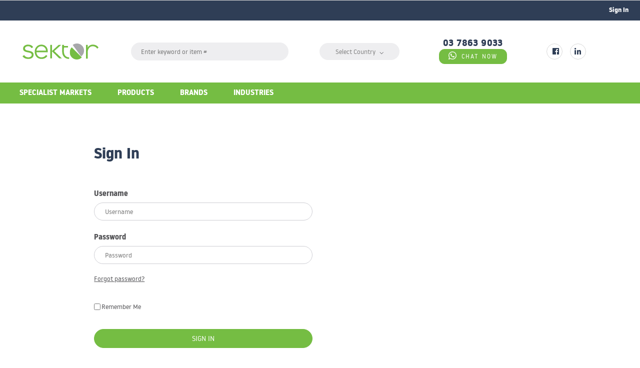

--- FILE ---
content_type: text/html; charset=utf-8
request_url: https://www.my.sektor.co/MyAccount/SignIn?returnUrl=%2fMyAccount
body_size: 118242
content:
 

<!DOCTYPE html>


<html class="" lang="en-GB" data-isCustomErrorEnabled="True">
<head>
    

    


        <script>
            dataLayer = window.dataLayer || [];
            var authenticationState = 'Not Logged In';
            var userId = '';
            if (dataLayer.length > 0) {
                dataLayer[0]['Authentication State'] = authenticationState;
                dataLayer[0]['User ID'] = userId;
            } else {
                dataLayer.push({
                    'Authentication State': authenticationState,
                    'User ID': userId
                });
            }
        </script>
            <script>
                (function(w,d,s,l,i){w[l]=w[l]||[];w[l].push({'gtm.start':
                        new Date().getTime(),event:'gtm.js'});var f=d.getElementsByTagName(s)[0],
                        j=d.createElement(s),dl=l!='dataLayer'?'&l='+l:'';j.async=true;j.src=
                        '//www.googletagmanager.com/gtm.js?id='+i+dl;f.parentNode.insertBefore(j,f);
                })(window, document, 'script', 'dataLayer', 'GTM-K9CBDD3');
            </script>

    <title>Sektor MY | Sign In</title>
    <meta property="og:type" content="website" />

    
    <meta id="ogTitle" property="og:title" content="Sektor MY | Sign In" />
    <meta id="ogImage" property="og:image" content="" />
    <meta id="ogUrl" property="og:url" content="https://my.sektor.co/MyAccount/SignIn" />

        <link rel="icon" href="/UserFiles/favicon.ico?t=636875246719262686" type="image/x-icon" />
        <link rel="apple-touch-icon image_src" href="/UserFiles/favicon.ico?t=636875246719262686">
        <!--[if IE]><link rel="shortcut icon" href="/UserFiles/favicon.ico?t=636875246719262686"/><![endif]-->
    <meta name="keywords" content="" />
    <meta name="description" content="" />
            <link rel="canonical" href="https://my.sektor.co/MyAccount/SignIn"/>
        
    <meta charset="utf-8" />
    <meta name="viewport" content="width=device-width, initial-scale=1, minimum-scale=1, maximum-scale=1, user-scalable=no"/>


<link href="/bundles/fileThemes/SektorNZ/styles1.css?v=D2WOIyNm5DhAG2Ap-eyISSeVXgCLxs_ba8tbQyIKMD01" rel="stylesheet"/>

    
<link href="/bundles/css/incontext/global.min.css?v=7uPYo0dXH6L9DmnwBUIrVYiAzLhmq__PyL2MnsAhoeQ1" rel="stylesheet"/>


    
    <base href="/">

    <style>
        [ng\:cloak], [ng-cloak], [data-ng-cloak], [x-ng-cloak], .ng-cloak, .x-ng-cloak {
            display: none !important;
        }
    </style>


    
    <script>
        var insite = insite || {};
        insite.hideHeader = true;
        insite.hideFooter = true;
    </script>

    
    
</head>


<body ng-app="insite" ng-strict-di data-contentKey="1267">

    <noscript>
        <iframe src="//www.googletagmanager.com/ns.html?id=GTM-K9CBDD3" height="0" width="0" style="display:none;visibility:hidden"></iframe>
    </noscript>

<div style="display: none;" class="cms-shell-controls">
    <button data-bind="click: $root.ToggleShell"><span class="cms-control-decoration"></span></button><span class="cms-control-label"></span>
</div>

 


<div ng-controller="LayoutController as vm">
	<div id="narrowNav"></div>
	<div id="nwrap">
		<div class="off-canvas panelwrap" role="panel-wrap">
			
			
			<div ng-hide="vm.hideHeader()">
				<style></style>






    


        

<script type="text/javascript">
    var insite = insite || {};
    insite.navAdjustments = [];
</script>

<section id="top-panel">

    <div ng-controller="TopNavController as vm" class="top-nav-container" ng-cloak dashboard-url="/MyAccount">
        <input type="hidden" id="tst_currentLanguage" value="{{::vm.session.language.id}}" />
        <div ng-if="vm.session.hasRfqUpdates" ng-cloak>
            <div class="head-msg">
                <span>
                    You have new quote information.
                    <a ng-href="{{::vm.dashboardUrl}}">View My Dashboard</a>
                </span>
                <a class="close-msg isc-closemsg" ng-click="vm.closeQuoteInformation()">×</a>
            </div>
        </div>

        <div class="top-content">
            




        </div>

        <div role="top-panel">
            <div class="top-slide">
                <div id="searchPanel">
                    <isc-product-search id="narrowSearch"></isc-product-search>
                </div>
                <div id="userPanel">
                    <form>
                        <div class="row collapse" ng-show="::((vm.session.isAuthenticated || vm.session.rememberMe) && !vm.session.isGuest)">
                            <div class="small-12 columns right">
                                <div class="inf-cust">
                                    <span class="inf-label">Customer #:</span>
                                    <span class="inf-value" id="tst_userNav_customerNumber" ng-bind="::vm.session.billTo.customerNumber"></span>
                                </div>
                                <div class="inf-ship">
                                    <span class="inf-label">Ship To:</span>
                                    <span class="inf-value">
                                        <span id="tst_userNav_shipToCompanyName" ng-bind="::vm.session.shipTo.companyName"></span>
                                        <span id="tst_userNav_shipToName" ng-cloak ng-if="::(vm.session.shipTo.lastName || vm.session.shipTo.firstName)">
                                            {{::vm.session.shipTo.lastName}} {{::vm.session.shipTo.firstName}},
                                        </span>
                                        <span ng-bind="::vm.session.shipTo.fullAddress"></span>
                                    </span>
                                </div>
                                <a ng-if="::vm.session.displayChangeCustomerLink" href="/MyAccount/ChangeCustomer" id="tst_header_changeCustomer" class="btn primary btn-change-custship">
                                    Change Customer/Ship To
                                </a>
                            </div>
                            <div class="small-12 medium-12 large-12 columns int-settings" ng-show="vm.languages.length > 1 || vm.currencies.length > 1">
                                <button class="btn tertiary isettings">
                                    <span class="flag-ind" ng-if="vm.languages.length > 1 && vm.session.language && vm.session.language.imageFilePath">
                                        <img ng-cloak ng-src="{{::vm.session.language.imageFilePath}}" alt="{{::vm.session.language.description}}" />
                                    </span>
                                    <span class="language-code" ng-if="vm.languages.length > 1 && vm.session.language && !vm.session.language.imageFilePath" ng-bind="::vm.session.language.languageCode"></span>
                                    <span class="currency-symbol" ng-if="vm.currencies.length > 1 && vm.session.currency" ng-bind="::vm.session.currency.currencySymbol"></span>
                                    <span>International Settings</span>
                                </button>
                            </div>

                            <div class="small-12 columns user-info">
                                <div class="user-button">
                                    <i class="social foundicon-torso"></i>
                                    <span class="cust-name" ng-bind="::vm.session.userLabel"></span>
                                    <span class="user-role" ng-if="::vm.session.userRoles" ng-bind="::('(' + vm.session.userRoles + ')')"></span>
                                </div>
                                
<a href="javascript:void(0)" class="btn secondary sign-out fastClick tst_header_signOutButton" ng-click="vm.signOut('/')">
    <span>Sign Out</span>
</a>

                            </div>
                        </div>
                    </form>
                </div>
                <div id="isettingsPanel">
                    <form>
                        <div class="row collapse">
                            <div class="small-12 medium-6 large-6 columns isettings-multilang" ng-if="vm.languages.length > 1">
                                <label>
                                    <img ng-cloak ng-if="::vm.session.language.imageFilePath" ng-src="{{::vm.session.language.imageFilePath}}" alt="{{::vm.session.language.description}}" />
                                    <span class="currency-symbol" ng-if="::!vm.session.language.imageFilePath" ng-bind="::vm.session.language.languageCode"></span>
                                </label>
                                <select id="currentLanguage"
                                        ng-model="vm.session.language"
                                        ng-options="language.description for language in vm.languages"
                                        ng-change="vm.setLanguage()"></select>
                            </div>
                            <div class="small-12 medium-6 large-6 columns isettings-currency" ng-if="vm.currencies.length > 1">
                                <label>
                                    <span class="currency-symbol" ng-if="::vm.session.currency" ng-bind="::vm.session.currency.currencySymbol"></span>
                                </label>
                                <select id="currentCurrency"
                                        ng-model="vm.session.currency"
                                        ng-options="currency.description for currency in vm.currencies"
                                        ng-change="vm.setCurrency(null)"></select>
                            </div>
                            <div class="ui-lock small-12 columns right isettings-buttons">
                                <button class="user-button btn secondary isettings-cancel">Cancel</button>
                            </div>
                        </div>
                    </form>
                </div>
            </div>
        </div>

        <nav role="secondary-nav">
            <div class="row text-right text-left-xs">
                <ul role="user-nav" id="tst_userNav">
                    <li role="sign-in" ng-cloak ng-show="::(vm.session && (!vm.session.isAuthenticated && !vm.session.rememberMe || vm.session.isGuest))">
                        <a href="/MyAccount/SignIn" isc-redirect-to-sign-in return-to-url="true" class="btn sign-in fastClick tst_header_signInButton" ng-show="vm.session.currency.currencyCode != 'VND'"><span>Sign In</span></a>
                    </li>
                    <li role="user-options" ng-show="::((vm.session.isAuthenticated || vm.session.rememberMe) && !vm.session.isGuest)">
                        <a href="#" class="user-button fastClick" id="tst_userNav_userName_button">
                            <i ng-cloak class="social foundicon-torso"></i>
                            <span class="cust-name" ng-bind="::vm.session.userLabel"></span>
                            <span class="user-role" ng-if="::vm.session.userRoles" ng-bind="::('(' + vm.session.userRoles.replace('SFU', '').split('_').join(' ') + ')')"></span>
                        </a>
                        <a class="ex fastClick"><i class="foundicon-remove"></i></a>
                    </li>
                    <li role="isettings-btn" ng-show="vm.languages.length > 1 || vm.currencies.length > 1">
                        <button class="btn tertiary isettings fastClick">
                            <span class="flag-ind" ng-if="vm.languages.length > 1 && vm.session.language && vm.session.language.imageFilePath">
                                <img ng-cloak ng-src="{{::vm.session.language.imageFilePath}}" alt="{{::vm.session.language.description}}" />
                            </span>
                            <span class="language-code" ng-if="vm.languages.length > 1 && vm.session.language && !vm.session.language.imageFilePath" ng-bind="::vm.session.language.languageCode"></span>
                            <span class="currency-symbol" ng-if="vm.currencies.length > 1 && vm.session.currency" ng-bind="::vm.session.currency.currencySymbol"></span>
                        </button>
                        <button class="ex fastClick"><i class="foundicon-remove"></i></button>
                    </li>
                    <li role="sign-out" id="tst_header_signOutButton" ng-cloak ng-show="::((vm.session.isAuthenticated || vm.session.rememberMe) && !vm.session.isGuest)">
                        
<a href="javascript:void(0)" class="btn secondary sign-out fastClick tst_header_signOutButton" ng-click="vm.signOut('/')">
    <span>Sign Out</span>
</a>

                    </li>
                    <li role="multi-lang" ng-if="vm.languages.length > 1" id="tst_languageMenu">
                        <div class="sn-lang">
                            <ul>
                                <li class="has-sub">
                                    <a href="#">
                                        <img ng-cloak ng-if="::vm.session.language.imageFilePath" ng-src="{{::vm.session.language.imageFilePath}}"
                                             alt="{{::vm.session.language.description}}" />
                                        <span ng-bind="::vm.session.language.description"></span>
                                    </a>
                                    <ul>
                                        <li ng-repeat="language in vm.languages" ng-class="{'lang-current': language.id === vm.session.language.id}">
                                            <a href="" ng-click="vm.setLanguage(language.id)" id="tst_languageMenu_{{language.id}}">
                                                <img ng-cloak ng-if="::language.imageFilePath" ng-src="{{::language.imageFilePath}}" alt="{{::language.description}}" />
                                                <span ng-bind="::language.description"></span>
                                            </a>
                                        </li>
                                    </ul>
                                </li>
                            </ul>
                        </div>
                    </li>
                    <li role="currency" ng-if="vm.currencies.length > 1" id="tst_currencyMenu">
                        <div class="sn-currency">
                            <ul>
                                <li class="has-sub">
                                    <a id="tst_header_currentCurrency" href="#">
                                        <span class="currency-symbol" ng-bind="::vm.session.currency.currencySymbol"></span>
                                        <span class="currency-label" ng-bind="::vm.session.currency.description"></span>
                                    </a>
                                    <ul>
                                        <li ng-repeat="currency in vm.currencies" ng-class="{'currency-current': currency.id === vm.session.currency.id}">
                                            <a href="" ng-click="vm.setCurrency(currency.id)" id="tst_currencyMenu_{{currency.id}}">
                                                <span class="currency-symbol" ng-bind="::currency.currencySymbol"></span>
                                                <span class="currency-label" ng-bind="::currency.description"></span>
                                            </a>
                                        </li>
                                    </ul>
                                </li>
                            </ul>
                        </div>
                    </li>
                </ul>
                <!-- Search toggle mobile -->
                <ul role="search">
                    <li class="search-button">
                        <a class="search fastClick" id="searchButton" href="#search">
                            <img src="/userfiles/icons/search-toggle-white.svg">
                            <span>Search</span>
                        </a>
                        <a class="ex fastClick"><i class="foundicon-remove"></i></a>
                    </li>
                </ul>
            </div>
        </nav>
    </div>

    <header id="header-insite" role="masthead" class="use-fastclick sign-in cms-rearrangeable">
        <div class="head-row">
            <div class="row logo-row small-12 columns">
                <div class="clearfix">
                    <div class="header-zone lft">
                        




                    </div>
                    <div class="header-zone rt">
                        




                    </div>
                </div>
            </div>

        </div>
        <div class="ui-lock"></div>
    </header>
    <div class="ui-lock"></div>

</section>

<header ng-controller="HeaderController as vm" ng-cloak>
    <section id="header">
        <!-- <div class="row">
        <div class="column small-12">

        </div>
    </div> -->
        <!-- Mobile toggle -->
        <label for="main-nav-check" class="visible-xs toggle burger" onclick="insite.nav.activatePanel()" title="Menu">
            <span></span>
            <span></span>
            <span></span>
        </label>

        <div class="logo"><a href="/"><img src="/userfiles/images/logo.svg"></a></div>
        <div class="search hide-for-small">
            <!-- <input type="search" name="search" placeholder="Search" /> -->
            <isc-product-search id="wideSearch"></isc-product-search>
        </div>
        <div class="show-for-large-up">
            <div class="country-websites-links">
                


    


            <div class="widget-richcontent "><style type="text/css">.dropdown {
  position: relative;
  display: inline-block;
  width: 160px;
}

.dropdown-toggle {
  display: flex;
  align-items: center;
  justify-content: center;
  padding: 5px 15px 5px 30px;
  border: none;
  border-radius: 18px;
  background: #eeeef0 no-repeat 20px center / 24px 24px;
  cursor: pointer;
  user-select: none;
  transition: background-color 0.2s;
  font-size: 13px;
  color: #535356;
}

.dropdown-toggle:hover {
  background-color: #f1f1f1;
}

/* Arrow */
.arrow {
  transition: transform 0.6s ease;
  font-size: 14px;
  margin-left: 8px;
}

/* Rotate arrow only when dropdown hovered */
.dropdown:hover .arrow {
  transform: rotate(180deg);
}

.dropdown-list {
  display: none;
  position: absolute;
  margin-top: 2px;
  top: 100%;
  left: 0;
  width: 100%;
  background: #eeeef0;
  border-radius: 18px;
  z-index: 10;
  overflow: hidden;
  box-shadow: 0 4px 10px rgba(0,0,0,0.1);
  font-size: 12px;
  color: #535356;
}

.dropdown:hover .dropdown-list {
  display: block;
}

.dropdown-item {
  display: flex;
  align-items: center;
  gap: 10px;
  padding: 10px 15px;
  cursor: pointer;
  transition: background 0.4s;
}

.dropdown-item img {
  width: 25px;
  height: 25px;
  object-fit: cover;
  border-radius: 10px;
}

.dropdown-item:hover {
  background-color: #f5f5f5;
}

@media (max-width: 480px) {
  .dropdown {
    width: 100%;
  }
  .dropdown-toggle {
    font-size: 12px;
    padding: 8px 10px 8px 40px;
  }
}
</style>
<div class="dropdown">
<div class="dropdown-toggle" id="selected" style="background-image:none; padding-left: 15px;"><span id="selected-text" style="color: #818181;">Select Country</span> <span class="arrow">⌵</span></div>

<div class="dropdown-list">
<div class="dropdown-item" onclick="openCountry('https://www.sektor.com.au/', '/UserFiles/Images/Icons/Sektor-Australia-Flag.png', 'Australia')"><img alt="" src="https://www.sektor.co.nz/UserFiles/Images/Icons/Sektor-Australia-Flag.png">Australia</div>

<div class="dropdown-item" onclick="openCountry('https://www.sektor.co.nz/', '/UserFiles/Images/Icons/Sektor-New-Zealand-Flag.png', 'New Zealand')"><img alt="" src="https://www.sektor.co.nz/UserFiles/Images/Icons/Sektor-New-Zealand-Flag.png">New Zealand</div>

<div class="dropdown-item" onclick="openCountry('https://www.my.sektor.co/', '/UserFiles/Images/Icons/Sektor-Malaysia-Flag.png', 'Malaysia')"><img alt="" src="https://www.sektor.co.nz/UserFiles/Images/Icons/Sektor-Malaysia-Flag.png">Malaysia</div>

<div class="dropdown-item" onclick="openCountry('https://www.th.sektor.co/', '/UserFiles/Images/Icons/Sektor-Thailand-Flag.png', 'Thailand')"><img alt="" src="https://www.sektor.co.nz/UserFiles/Images/Icons/Sektor-Thailand-Flag.png">Thailand</div>
</div>
</div>
<script>
function openCountry(url, flag, name) {
  const selected = document.getElementById('selected');
  const textSpan = document.getElementById('selected-text');

  // Update text only
  textSpan.textContent = name;

  // Update flag
  selected.style.backgroundImage = `url(${flag})`;

  // Open new tab
  window.open(url, '_blank');
}
</script></div>

    


            </div>
        </div>
        


    


            <div class="widget-richcontent phone phone-on-mobile"><div class="text" style="text-align: center;"><br>
03 7863 9033</div>

<div class="digits">
<p style="text-align: center;"><a aria-label="Chat on WhatsApp" class="sektor-btn btn-small" href="https://wa.link/8r97na" style="color: #FFFFFF; display: inline-flex; padding: 4px 18px;" target="_Blank"><svg class="bi bi-whatsapp" fill="currentColor" height="16" style="margin-right: 10px;" viewbox="0 0 16 16" width="16" xmlns="http://www.w3.org/2000/svg"> <path d="M13.601 2.326A7.85 7.85 0 0 0 7.994 0C3.627 0 .068 3.558.064 7.926c0 1.399.366 2.76 1.057 3.965L0 16l4.204-1.102a7.9 7.9 0 0 0 3.79.965h.004c4.368 0 7.926-3.558 7.93-7.93A7.9 7.9 0 0 0 13.6 2.326zM7.994 14.521a6.6 6.6 0 0 1-3.356-.92l-.24-.144-2.494.654.666-2.433-.156-.251a6.56 6.56 0 0 1-1.007-3.505c0-3.626 2.957-6.584 6.591-6.584a6.56 6.56 0 0 1 4.66 1.931 6.56 6.56 0 0 1 1.928 4.66c-.004 3.639-2.961 6.592-6.592 6.592m3.615-4.934c-.197-.099-1.17-.578-1.353-.646-.182-.065-.315-.099-.445.099-.133.197-.513.646-.627.775-.114.133-.232.148-.43.05-.197-.1-.836-.308-1.592-.985-.59-.525-.985-1.175-1.103-1.372-.114-.198-.011-.304.088-.403.087-.088.197-.232.296-.346.1-.114.133-.198.198-.33.065-.134.034-.248-.015-.347-.05-.099-.445-1.076-.612-1.47-.16-.389-.323-.335-.445-.34-.114-.007-.247-.007-.38-.007a.73.73 0 0 0-.529.247c-.182.198-.691.677-.691 1.654s.71 1.916.81 2.049c.098.133 1.394 2.132 3.383 2.992.47.205.84.326 1.129.418.475.152.904.129 1.246.08.38-.058 1.171-.48 1.338-.943.164-.464.164-.86.114-.943-.049-.084-.182-.133-.38-.232"></path> </svg>CHAT NOW</a></p>
</div>
</div>

    


        <div class="social show-for-large-up">
            


    


            <div class="widget-richcontent "><ul class="social-icons">
	<li><a href="https://www.facebook.com/sektormalaysia/" target="_blank"><i class="fab fa-facebook">.</i></a></li>
	<li><a href="https://www.linkedin.com/company/sektor-malaysia" target="_blank"><i class="fab fa-linkedin-in">.</i></a></li>
</ul>

</div>

    


        </div>
        <div class="ecom">

                        <div class="cart-button right"  ng-show="::((vm.session.isAuthenticated || vm.session.rememberMe) && !vm.session.isGuest)">
                <a id="tst_cartLink" class="cart-link" href="/Cart">
                    <img src="/userfiles/images/icons/cart.svg">
                    <span ng-bind="vm.cart.totalCountDisplay"></span>
                </a>
            </div>
            
            <div class="account right f-dropdown-container"  ng-show="::((vm.session.isAuthenticated || vm.session.rememberMe) && !vm.session.isGuest)">
                <img src="/userfiles/images/icons/profile.svg">
                <ul id="sub-myaccount001" class="f-dropdown" data-dropdown-content>
                    <li class="level--1">
                        <a href="/MyAccount" onclick="insite.nav.hideContentMenu();">My Account</a>
                    </li>
                    
                </ul>
            </div>
        </div>
    </section>
</header>

<!-- Mobile Menu -->
<div class="visible-xs">
    <div class="row">
        <div class="column small-8">
            <div id="wideNav">
                <input type="checkbox" name="nav" id="main-nav-check" />

                <div class="isc-primary-nav prevent-li-below-window">
                    <ul>


    <li>
        <span class="nav-item-container">
            <a href="/specialist-markets">Specialist Markets</a>
            <label id="tst_mainMenu_nav_5137" for="nav-5137" class="toggle-sub" onclick="insite.nav.goToSubnav(this)">&#9658;</label>
        </span>
        <input type="checkbox" name="nav" id="nav-5137" class="subnav-check" />
        <ul id="sub-5137" class="subnav sub-tier-panel">
            <li class="sub-heading">Specialist Markets</li>
            
                


    <li>
        <a href="/POS" onclick="insite.nav.hideMenu();" >Point of Service</a>
    </li>


            
                


    <li>
        <a href="/security" onclick="insite.nav.hideMenu();" >Security</a>
    </li>


            
                


    <li>
        <a href="/mobility" onclick="insite.nav.hideMenu();" >Mobility</a>
    </li>


            
                


    <li>
        <a href="/healthcare" onclick="insite.nav.hideMenu();" >Healthcare</a>
    </li>


            
        </ul>
    </li>




	

			
				<li class="catalogmenu catalogmenu-large">
					<span class="nav-item-container">
						
						
							
						
						<a id="tst_productMenu_00000000-0000-0000-0000-000000000000" href="" onclick="$(this).next().click(); return false;">Products</a>
						<label for="nav-00000000-0000-0000-0000-000000000000" class="toggle-sub" onclick="insite.nav.goToSubnav(this)">&#9658;</label>
						</span>
						<input type="checkbox" name="nav" id="nav-00000000-0000-0000-0000-000000000000" class="subnav-check" />
						<ul id="sub-00000000-0000-0000-0000-000000000000" class="subnav sub-tier-panel">
							<li class="sub-heading"></li>
							
							<ul class="catalog-menu-col col-1" data-col-number="0">
							
								
								


	

			
				<li class="contentmenu">
					<span class="nav-item-container">
					
					
					<a id="tst_productMenu_9b272dc7-6e16-447f-9f31-a966001f5226" href="/Catalog/Barcode-Scanning" onclick="insite.nav.hideMenu();">Barcode Scanning</a>
					<label for="nav-9b272dc7-6e16-447f-9f31-a966001f5226" class="toggle-sub" onclick="insite.nav.goToSubnav(this)">&#9658;</label>
					</span>
					<input type="checkbox" name="nav" id="nav-9b272dc7-6e16-447f-9f31-a966001f5226" class="subnav-check" />
					<ul id="sub-9b272dc7-6e16-447f-9f31-a966001f5226" class="subnav sub-tier-panel">
						<li class="sub-heading"></li>
						
							


	
		<li class="level-2"><a id="tst_productMenu_b276cc11-4ef5-4253-a497-a966001f522f" href="/Catalog/Barcode-Scanning/Barcode-Scanning-Barcode-Scanners" onclick="insite.nav.hideMenu();" >Barcode Scanners</a></li>
	

						
							


	
		<li class="level-2"><a id="tst_productMenu_a7b1601d-0b4f-44c7-9ed6-a966001f5239" href="/Catalog/Barcode-Scanning/Barcode-Scanning-Accessories" onclick="insite.nav.hideMenu();" >Accessories</a></li>
	

						
							


	
		<li class="level-2"><a id="tst_productMenu_1f7796b8-8b72-418b-82b7-a966001f5247" href="/Catalog/Barcode-Scanning/Barcode-Scanning-Service-Contracts" onclick="insite.nav.hideMenu();" >Service Contracts</a></li>
	

						
					</ul>
				</li>
			
	

								
								
							
								
								


	

			
				<li class="contentmenu">
					<span class="nav-item-container">
					
					
					<a id="tst_productMenu_7ab19c2d-af1f-4b17-8786-a966001f5653" href="/Catalog/Cables" onclick="insite.nav.hideMenu();">Cables</a>
					<label for="nav-7ab19c2d-af1f-4b17-8786-a966001f5653" class="toggle-sub" onclick="insite.nav.goToSubnav(this)">&#9658;</label>
					</span>
					<input type="checkbox" name="nav" id="nav-7ab19c2d-af1f-4b17-8786-a966001f5653" class="subnav-check" />
					<ul id="sub-7ab19c2d-af1f-4b17-8786-a966001f5653" class="subnav sub-tier-panel">
						<li class="sub-heading"></li>
						
							


	
		<li class="level-2"><a id="tst_productMenu_f43ccb35-02fe-4226-bc99-a966001f5661" href="/Catalog/Cables/Cables-Cables" onclick="insite.nav.hideMenu();" >Cables</a></li>
	

						
					</ul>
				</li>
			
	

								
								
							
								
								


	

			
				<li class="contentmenu">
					<span class="nav-item-container">
					
					
					<a id="tst_productMenu_7e536266-8586-48a8-8451-a966001f53e8" href="/Catalog/Cameras" onclick="insite.nav.hideMenu();">Cameras</a>
					<label for="nav-7e536266-8586-48a8-8451-a966001f53e8" class="toggle-sub" onclick="insite.nav.goToSubnav(this)">&#9658;</label>
					</span>
					<input type="checkbox" name="nav" id="nav-7e536266-8586-48a8-8451-a966001f53e8" class="subnav-check" />
					<ul id="sub-7e536266-8586-48a8-8451-a966001f53e8" class="subnav sub-tier-panel">
						<li class="sub-heading"></li>
						
							


	
		<li class="level-2"><a id="tst_productMenu_0d0c8d80-5d6d-4b65-a87d-a966001f53f2" href="/Catalog/Cameras/Cameras-Cameras" onclick="insite.nav.hideMenu();" >Cameras</a></li>
	

						
							


	
		<li class="level-2"><a id="tst_productMenu_724e4a84-979b-4a81-a1e0-a966001f53fb" href="/Catalog/Cameras/Cameras-Accessories" onclick="insite.nav.hideMenu();" >Accessories</a></li>
	

						
							


	
		<li class="level-2"><a id="tst_productMenu_0784a3d2-a359-48bf-9fa3-a966001f5404" href="/Catalog/Cameras/Cameras-Service-Contracts" onclick="insite.nav.hideMenu();" >Service Contracts</a></li>
	

						
					</ul>
				</li>
			
	

								
								
							
								
									</ul><ul class="catalog-menu-col col-1" data-col-number="1">
								
								


	

			
				<li class="contentmenu">
					<span class="nav-item-container">
					
					
					<a id="tst_productMenu_5fe2001a-a160-4109-8403-a966001f5467" href="/Catalog/Card-Printers" onclick="insite.nav.hideMenu();">Card Printers</a>
					<label for="nav-5fe2001a-a160-4109-8403-a966001f5467" class="toggle-sub" onclick="insite.nav.goToSubnav(this)">&#9658;</label>
					</span>
					<input type="checkbox" name="nav" id="nav-5fe2001a-a160-4109-8403-a966001f5467" class="subnav-check" />
					<ul id="sub-5fe2001a-a160-4109-8403-a966001f5467" class="subnav sub-tier-panel">
						<li class="sub-heading"></li>
						
							


	
		<li class="level-2"><a id="tst_productMenu_54254292-a8ce-47cb-9e60-a966001f5470" href="/Catalog/Card-Printers/Card-Printers-Card-Printers" onclick="insite.nav.hideMenu();" >Card Printers</a></li>
	

						
					</ul>
				</li>
			
	

								
								
							
								
								


	

			
				<li class="contentmenu">
					<span class="nav-item-container">
					
					
					<a id="tst_productMenu_f4202d5a-291b-45ca-94e7-a966001f542f" href="/Catalog/Cash-Drawers" onclick="insite.nav.hideMenu();">Cash Drawers</a>
					<label for="nav-f4202d5a-291b-45ca-94e7-a966001f542f" class="toggle-sub" onclick="insite.nav.goToSubnav(this)">&#9658;</label>
					</span>
					<input type="checkbox" name="nav" id="nav-f4202d5a-291b-45ca-94e7-a966001f542f" class="subnav-check" />
					<ul id="sub-f4202d5a-291b-45ca-94e7-a966001f542f" class="subnav sub-tier-panel">
						<li class="sub-heading"></li>
						
							


	
		<li class="level-2"><a id="tst_productMenu_f790099a-b395-46ba-9bb5-a966001f5438" href="/Catalog/Cash-Drawers/Cash-Drawers-Cash-Drawers" onclick="insite.nav.hideMenu();" >Cash Drawers</a></li>
	

						
					</ul>
				</li>
			
	

								
								
							
								
								


	

			
				<li class="contentmenu">
					<span class="nav-item-container">
					
					
					<a id="tst_productMenu_94c09178-03ef-41d4-995b-a966001f52a5" href="/Catalog/Consumables" onclick="insite.nav.hideMenu();">Consumables</a>
					<label for="nav-94c09178-03ef-41d4-995b-a966001f52a5" class="toggle-sub" onclick="insite.nav.goToSubnav(this)">&#9658;</label>
					</span>
					<input type="checkbox" name="nav" id="nav-94c09178-03ef-41d4-995b-a966001f52a5" class="subnav-check" />
					<ul id="sub-94c09178-03ef-41d4-995b-a966001f52a5" class="subnav sub-tier-panel">
						<li class="sub-heading"></li>
						
							


	
		<li class="level-2"><a id="tst_productMenu_b358cced-3be7-472c-aed0-a966001f52ae" href="/Catalog/Consumables/Consumables-Cards" onclick="insite.nav.hideMenu();" >Cards</a></li>
	

						
							


	
		<li class="level-2"><a id="tst_productMenu_023acdfe-e71b-4dee-a56a-a966001f52e1" href="/Catalog/Consumables/Consumables-Ribbons" onclick="insite.nav.hideMenu();" >Ribbons</a></li>
	

						
					</ul>
				</li>
			
	

								
								
							
								
									</ul><ul class="catalog-menu-col col-1" data-col-number="2">
								
								


	

			
				<li class="contentmenu">
					<span class="nav-item-container">
					
					
					<a id="tst_productMenu_9fb0a322-79c4-4f94-8f7f-a966001f540e" href="/Catalog/Digital-Displays" onclick="insite.nav.hideMenu();">Digital Displays</a>
					<label for="nav-9fb0a322-79c4-4f94-8f7f-a966001f540e" class="toggle-sub" onclick="insite.nav.goToSubnav(this)">&#9658;</label>
					</span>
					<input type="checkbox" name="nav" id="nav-9fb0a322-79c4-4f94-8f7f-a966001f540e" class="subnav-check" />
					<ul id="sub-9fb0a322-79c4-4f94-8f7f-a966001f540e" class="subnav sub-tier-panel">
						<li class="sub-heading"></li>
						
							


	
		<li class="level-2"><a id="tst_productMenu_58dfa491-61a0-446c-94a2-a966001f5413" href="/Catalog/Digital-Displays/Digital-Displays-Displays" onclick="insite.nav.hideMenu();" >Displays</a></li>
	

						
							


	
		<li class="level-2"><a id="tst_productMenu_a48eea2d-965c-4a10-b2ac-a966001f5421" href="/Catalog/Digital-Displays/Digital-Displays-Accessories" onclick="insite.nav.hideMenu();" >Accessories</a></li>
	

						
							


	
		<li class="level-2"><a id="tst_productMenu_d1097cb7-cf58-472a-99b9-a966001f542a" href="/Catalog/Digital-Displays/Digital-Displays-Service-Contracts" onclick="insite.nav.hideMenu();" >Service Contracts</a></li>
	

						
					</ul>
				</li>
			
	

								
								
							
								
								


	

			
				<li class="contentmenu">
					<span class="nav-item-container">
					
					
					<a id="tst_productMenu_7edff86c-9c03-4a66-b3a8-a966001f5699" href="/Catalog/Keyboards-Mice" onclick="insite.nav.hideMenu();">Keyboards/Mice</a>
					<label for="nav-7edff86c-9c03-4a66-b3a8-a966001f5699" class="toggle-sub" onclick="insite.nav.goToSubnav(this)">&#9658;</label>
					</span>
					<input type="checkbox" name="nav" id="nav-7edff86c-9c03-4a66-b3a8-a966001f5699" class="subnav-check" />
					<ul id="sub-7edff86c-9c03-4a66-b3a8-a966001f5699" class="subnav sub-tier-panel">
						<li class="sub-heading"></li>
						
							


	
		<li class="level-2"><a id="tst_productMenu_319d957a-ae1c-4bb9-bcfa-a966001f56a3" href="/Catalog/Keyboards-Mice/Keyboards-Mice-Keyboards" onclick="insite.nav.hideMenu();" >Keyboards</a></li>
	

						
							


	
		<li class="level-2"><a id="tst_productMenu_068362cc-65c4-46b0-b4ee-a966001f56ac" href="/Catalog/Keyboards-Mice/Keyboards-Mice-Mice" onclick="insite.nav.hideMenu();" >Mice</a></li>
	

						
					</ul>
				</li>
			
	

								
								
							
								
								


	

			
				<li class="contentmenu">
					<span class="nav-item-container">
					
					
					<a id="tst_productMenu_b7ecfda0-29df-40ff-b893-a966001f56bf" href="/Catalog/Kiosks" onclick="insite.nav.hideMenu();">Kiosks</a>
					<label for="nav-b7ecfda0-29df-40ff-b893-a966001f56bf" class="toggle-sub" onclick="insite.nav.goToSubnav(this)">&#9658;</label>
					</span>
					<input type="checkbox" name="nav" id="nav-b7ecfda0-29df-40ff-b893-a966001f56bf" class="subnav-check" />
					<ul id="sub-b7ecfda0-29df-40ff-b893-a966001f56bf" class="subnav sub-tier-panel">
						<li class="sub-heading"></li>
						
							


	
		<li class="level-2"><a id="tst_productMenu_521a136b-4d5d-431b-9f25-a966001f56c8" href="/Catalog/Kiosks/Kiosks-Kiosks" onclick="insite.nav.hideMenu();" >Kiosks</a></li>
	

						
					</ul>
				</li>
			
	

								
								
							
								
									</ul><ul class="catalog-menu-col col-1" data-col-number="3">
								
								


	

			
				<li class="contentmenu">
					<span class="nav-item-container">
					
					
					<a id="tst_productMenu_5cdc7a57-d79b-4ea7-9949-a966001f53ab" href="/Catalog/Label-Printers" onclick="insite.nav.hideMenu();">Label Printers</a>
					<label for="nav-5cdc7a57-d79b-4ea7-9949-a966001f53ab" class="toggle-sub" onclick="insite.nav.goToSubnav(this)">&#9658;</label>
					</span>
					<input type="checkbox" name="nav" id="nav-5cdc7a57-d79b-4ea7-9949-a966001f53ab" class="subnav-check" />
					<ul id="sub-5cdc7a57-d79b-4ea7-9949-a966001f53ab" class="subnav sub-tier-panel">
						<li class="sub-heading"></li>
						
							


	
		<li class="level-2"><a id="tst_productMenu_d9b8b017-2f08-4eb7-8c5b-a966001f53b9" href="/Catalog/Label-Printers/Label-Printers-Label-Printers" onclick="insite.nav.hideMenu();" >Label Printers</a></li>
	

						
							


	
		<li class="level-2"><a id="tst_productMenu_b239e6e6-4172-468c-99f9-a966001f53d6" href="/Catalog/Label-Printers/Label-Printers-Accessories" onclick="insite.nav.hideMenu();" >Accessories</a></li>
	

						
							


	
		<li class="level-2"><a id="tst_productMenu_5cdc727e-8835-41c0-ae3c-a966001f53df" href="/Catalog/Label-Printers/Label-Printers-Service-Contracts" onclick="insite.nav.hideMenu();" >Service Contracts</a></li>
	

						
					</ul>
				</li>
			
	

								
								
							
								
								


	

			
				<li class="contentmenu">
					<span class="nav-item-container">
					
					
					<a id="tst_productMenu_697261c0-fa6d-452c-a9e0-a966001f558e" href="/Catalog/LCD-Monitors" onclick="insite.nav.hideMenu();">LCD Monitors</a>
					<label for="nav-697261c0-fa6d-452c-a9e0-a966001f558e" class="toggle-sub" onclick="insite.nav.goToSubnav(this)">&#9658;</label>
					</span>
					<input type="checkbox" name="nav" id="nav-697261c0-fa6d-452c-a9e0-a966001f558e" class="subnav-check" />
					<ul id="sub-697261c0-fa6d-452c-a9e0-a966001f558e" class="subnav sub-tier-panel">
						<li class="sub-heading"></li>
						
							


	
		<li class="level-2"><a id="tst_productMenu_98c9a0e3-443a-4d8e-a600-a966001f5598" href="/Catalog/LCD-Monitors/LCD-Monitors-LCD-Monitors" onclick="insite.nav.hideMenu();" >LCD Monitors</a></li>
	

						
							


	
		<li class="level-2"><a id="tst_productMenu_90c6a31f-a6ef-4729-91c2-a966001f55a1" href="/Catalog/LCD-Monitors/LCD-Monitors-Accessories" onclick="insite.nav.hideMenu();" >Accessories</a></li>
	

						
					</ul>
				</li>
			
	

								
								
							
								
								


	

			
				<li class="contentmenu">
					<span class="nav-item-container">
					
					
					<a id="tst_productMenu_43e91c9a-6683-449a-9732-a966001f5250" href="/Catalog/Mobile-Computing" onclick="insite.nav.hideMenu();">Mobile Computing</a>
					<label for="nav-43e91c9a-6683-449a-9732-a966001f5250" class="toggle-sub" onclick="insite.nav.goToSubnav(this)">&#9658;</label>
					</span>
					<input type="checkbox" name="nav" id="nav-43e91c9a-6683-449a-9732-a966001f5250" class="subnav-check" />
					<ul id="sub-43e91c9a-6683-449a-9732-a966001f5250" class="subnav sub-tier-panel">
						<li class="sub-heading"></li>
						
							


	
		<li class="level-2"><a id="tst_productMenu_37b61423-59cd-4570-85d7-a966001f525a" href="/Catalog/Mobile-Computing/Mobile-Computing-Mobile-Computers" onclick="insite.nav.hideMenu();" >Mobile Computers</a></li>
	

						
							


	
		<li class="level-2"><a id="tst_productMenu_6fd639f0-91f1-4cba-bfaa-a966001f5263" href="/Catalog/Mobile-Computing/Mobile-Computing-Accessories" onclick="insite.nav.hideMenu();" >Accessories</a></li>
	

						
							


	
		<li class="level-2"><a id="tst_productMenu_90a8d037-f7e2-45f2-be80-a966001f526c" href="/Catalog/Mobile-Computing/Mobile-Computing-Service-Contracts" onclick="insite.nav.hideMenu();" >Service Contracts</a></li>
	

						
					</ul>
				</li>
			
	

								
								
							
								
									</ul><ul class="catalog-menu-col col-1" data-col-number="4">
								
								


	

			
				<li class="contentmenu">
					<span class="nav-item-container">
					
					
					<a id="tst_productMenu_ea59be6e-6672-49eb-8ae5-a966001f55b4" href="/Catalog/Mounting-Solutions" onclick="insite.nav.hideMenu();">Mounting Solutions</a>
					<label for="nav-ea59be6e-6672-49eb-8ae5-a966001f55b4" class="toggle-sub" onclick="insite.nav.goToSubnav(this)">&#9658;</label>
					</span>
					<input type="checkbox" name="nav" id="nav-ea59be6e-6672-49eb-8ae5-a966001f55b4" class="subnav-check" />
					<ul id="sub-ea59be6e-6672-49eb-8ae5-a966001f55b4" class="subnav sub-tier-panel">
						<li class="sub-heading"></li>
						
							


	
		<li class="level-2"><a id="tst_productMenu_48eb3fc9-8782-44a8-9ecb-a966001f55c2" href="/Catalog/Mounting-Solutions/Mounting-Solutions-Mounting-Solutions" onclick="insite.nav.hideMenu();" >Mounting Solutions</a></li>
	

						
					</ul>
				</li>
			
	

								
								
							
								
								


	

			
				<li class="contentmenu">
					<span class="nav-item-container">
					
					
					<a id="tst_productMenu_21f77247-002a-42b3-bf72-a966001f5491" href="/Catalog/Network-Video-Recorders" onclick="insite.nav.hideMenu();">Network Video Recorders</a>
					<label for="nav-21f77247-002a-42b3-bf72-a966001f5491" class="toggle-sub" onclick="insite.nav.goToSubnav(this)">&#9658;</label>
					</span>
					<input type="checkbox" name="nav" id="nav-21f77247-002a-42b3-bf72-a966001f5491" class="subnav-check" />
					<ul id="sub-21f77247-002a-42b3-bf72-a966001f5491" class="subnav sub-tier-panel">
						<li class="sub-heading"></li>
						
							


	
		<li class="level-2"><a id="tst_productMenu_985fdd72-c180-4682-a845-a966001f549f" href="/Catalog/Network-Video-Recorders/Network-Video-Recorders-Recorders" onclick="insite.nav.hideMenu();" >Recorders</a></li>
	

						
					</ul>
				</li>
			
	

								
								
							
								
								


	

			
				<li class="contentmenu">
					<span class="nav-item-container">
					
					
					<a id="tst_productMenu_83aa939f-6ff9-43f8-b137-a966001f566b" href="/Catalog/Parts" onclick="insite.nav.hideMenu();">Parts</a>
					<label for="nav-83aa939f-6ff9-43f8-b137-a966001f566b" class="toggle-sub" onclick="insite.nav.goToSubnav(this)">&#9658;</label>
					</span>
					<input type="checkbox" name="nav" id="nav-83aa939f-6ff9-43f8-b137-a966001f566b" class="subnav-check" />
					<ul id="sub-83aa939f-6ff9-43f8-b137-a966001f566b" class="subnav sub-tier-panel">
						<li class="sub-heading"></li>
						
							


	
		<li class="level-2"><a id="tst_productMenu_deb279c9-ae91-428a-8d53-a966001f5679" href="/Catalog/Parts/Parts-Parts" onclick="insite.nav.hideMenu();" >Parts</a></li>
	

						
					</ul>
				</li>
			
	

								
								
							
								
									</ul><ul class="catalog-menu-col col-1" data-col-number="5">
								
								


	

			
				<li class="contentmenu">
					<span class="nav-item-container">
					
					
					<a id="tst_productMenu_aef5a11d-9aea-4921-93ad-a966001f52f9" href="/Catalog/POS-PCs" onclick="insite.nav.hideMenu();">POS PCs</a>
					<label for="nav-aef5a11d-9aea-4921-93ad-a966001f52f9" class="toggle-sub" onclick="insite.nav.goToSubnav(this)">&#9658;</label>
					</span>
					<input type="checkbox" name="nav" id="nav-aef5a11d-9aea-4921-93ad-a966001f52f9" class="subnav-check" />
					<ul id="sub-aef5a11d-9aea-4921-93ad-a966001f52f9" class="subnav sub-tier-panel">
						<li class="sub-heading"></li>
						
							


	
		<li class="level-2"><a id="tst_productMenu_614c080e-cea0-49f0-90cd-a966001f5302" href="/Catalog/POS-PCs/POS-PCs-POS-PCs" onclick="insite.nav.hideMenu();" >POS PCs</a></li>
	

						
							


	
		<li class="level-2"><a id="tst_productMenu_6897f2f6-7d40-42cf-a469-a966001f530c" href="/Catalog/POS-PCs/POS-PCs-Accessories" onclick="insite.nav.hideMenu();" >Accessories</a></li>
	

						
							


	
		<li class="level-2"><a id="tst_productMenu_806af35a-b4b8-4718-ae5e-a966001f5315" href="/Catalog/POS-PCs/POS-PCs-Service-Contracts" onclick="insite.nav.hideMenu();" >Service Contracts</a></li>
	

						
					</ul>
				</li>
			
	

								
								
							
								
								


	

			
				<li class="contentmenu">
					<span class="nav-item-container">
					
					
					<a id="tst_productMenu_9c0410f3-754a-46f8-ae56-a966001f54b7" href="/Catalog/POS-Peripherals" onclick="insite.nav.hideMenu();">POS Peripherals</a>
					<label for="nav-9c0410f3-754a-46f8-ae56-a966001f54b7" class="toggle-sub" onclick="insite.nav.goToSubnav(this)">&#9658;</label>
					</span>
					<input type="checkbox" name="nav" id="nav-9c0410f3-754a-46f8-ae56-a966001f54b7" class="subnav-check" />
					<ul id="sub-9c0410f3-754a-46f8-ae56-a966001f54b7" class="subnav sub-tier-panel">
						<li class="sub-heading"></li>
						
							


	
		<li class="level-2"><a id="tst_productMenu_83e92587-bcc9-4c4f-9093-a966001f54c0" href="/Catalog/POS-Peripherals/POS-Peripherals-POS-Peripherals" onclick="insite.nav.hideMenu();" >POS Peripherals</a></li>
	

						
					</ul>
				</li>
			
	

								
								
							
								
								


	

			
				<li class="contentmenu">
					<span class="nav-item-container">
					
					
					<a id="tst_productMenu_ce97a83a-61d8-468a-97ff-a966001f5344" href="/Catalog/Receipt-Printers" onclick="insite.nav.hideMenu();">Receipt Printers</a>
					<label for="nav-ce97a83a-61d8-468a-97ff-a966001f5344" class="toggle-sub" onclick="insite.nav.goToSubnav(this)">&#9658;</label>
					</span>
					<input type="checkbox" name="nav" id="nav-ce97a83a-61d8-468a-97ff-a966001f5344" class="subnav-check" />
					<ul id="sub-ce97a83a-61d8-468a-97ff-a966001f5344" class="subnav sub-tier-panel">
						<li class="sub-heading"></li>
						
							


	
		<li class="level-2"><a id="tst_productMenu_db3a2581-4d2e-409a-aac0-a966001f5352" href="/Catalog/Receipt-Printers/Receipt-Printers-Receipt-Printers" onclick="insite.nav.hideMenu();" >Receipt Printers</a></li>
	

						
							


	
		<li class="level-2"><a id="tst_productMenu_a423c52c-3cd0-4fde-b924-a966001f535b" href="/Catalog/Receipt-Printers/Receipt-Printers-Accessories" onclick="insite.nav.hideMenu();" >Accessories</a></li>
	

						
					</ul>
				</li>
			
	

								
								
							
								
									</ul><ul class="catalog-menu-col col-1" data-col-number="6">
								
								


	

			
				<li class="contentmenu">
					<span class="nav-item-container">
					
					
					<a id="tst_productMenu_afaee428-b796-47b7-8d23-a975000b4c19" href="/Catalog/Software" onclick="insite.nav.hideMenu();">Software</a>
					<label for="nav-afaee428-b796-47b7-8d23-a975000b4c19" class="toggle-sub" onclick="insite.nav.goToSubnav(this)">&#9658;</label>
					</span>
					<input type="checkbox" name="nav" id="nav-afaee428-b796-47b7-8d23-a975000b4c19" class="subnav-check" />
					<ul id="sub-afaee428-b796-47b7-8d23-a975000b4c19" class="subnav sub-tier-panel">
						<li class="sub-heading"></li>
						
							


	
		<li class="level-2"><a id="tst_productMenu_d5f62619-cf11-4675-8909-a975000b4c27" href="/Catalog/Software/Software-Software" onclick="insite.nav.hideMenu();" >Software</a></li>
	

						
					</ul>
				</li>
			
	

								
								
							
								
								


	

			
				<li class="contentmenu">
					<span class="nav-item-container">
					
					
					<a id="tst_productMenu_0a8b6936-9134-427e-8729-a966001f531e" href="/Catalog/Touch-Monitors" onclick="insite.nav.hideMenu();">Touch Monitors</a>
					<label for="nav-0a8b6936-9134-427e-8729-a966001f531e" class="toggle-sub" onclick="insite.nav.goToSubnav(this)">&#9658;</label>
					</span>
					<input type="checkbox" name="nav" id="nav-0a8b6936-9134-427e-8729-a966001f531e" class="subnav-check" />
					<ul id="sub-0a8b6936-9134-427e-8729-a966001f531e" class="subnav sub-tier-panel">
						<li class="sub-heading"></li>
						
							


	
		<li class="level-2"><a id="tst_productMenu_7caf8818-919b-4dc0-a629-a966001f532d" href="/Catalog/Touch-Monitors/Touch-Monitors-Touch-Monitors" onclick="insite.nav.hideMenu();" >Touch Monitors</a></li>
	

						
							


	
		<li class="level-2"><a id="tst_productMenu_97569e29-7889-41c2-937a-a966001f5336" href="/Catalog/Touch-Monitors/Touch-Monitors-Accessories" onclick="insite.nav.hideMenu();" >Accessories</a></li>
	

						
					</ul>
				</li>
			
	

								
								
							
								
								


	

			
				<li class="contentmenu">
					<span class="nav-item-container">
					
					
					<a id="tst_productMenu_178a97c2-1867-4bf0-a51b-a966001f5276" href="/Catalog/Touch-Terminals" onclick="insite.nav.hideMenu();">Touch Terminals</a>
					<label for="nav-178a97c2-1867-4bf0-a51b-a966001f5276" class="toggle-sub" onclick="insite.nav.goToSubnav(this)">&#9658;</label>
					</span>
					<input type="checkbox" name="nav" id="nav-178a97c2-1867-4bf0-a51b-a966001f5276" class="subnav-check" />
					<ul id="sub-178a97c2-1867-4bf0-a51b-a966001f5276" class="subnav sub-tier-panel">
						<li class="sub-heading"></li>
						
							


	
		<li class="level-2"><a id="tst_productMenu_bdfdb3cb-1992-4a39-aa4a-a966001f527f" href="/Catalog/Touch-Terminals/Touch-Terminals-Touch-Terminals" onclick="insite.nav.hideMenu();" >Touch Terminals</a></li>
	

						
							


	
		<li class="level-2"><a id="tst_productMenu_e755e7fc-657f-4edf-902b-a966001f5288" href="/Catalog/Touch-Terminals/Touch-Terminals-Accessories" onclick="insite.nav.hideMenu();" >Accessories</a></li>
	

						
					</ul>
				</li>
			
	

								
								
							
							</ul>
						</ul>
				</li>
			
	



    <li>
        <a href="/Brands" onclick="insite.nav.hideMenu();" >Brands</a>
    </li>




    <li>
        <span class="nav-item-container">
            <a href="/industries">Industries</a>
            <label id="tst_mainMenu_nav_11121" for="nav-11121" class="toggle-sub" onclick="insite.nav.goToSubnav(this)">&#9658;</label>
        </span>
        <input type="checkbox" name="nav" id="nav-11121" class="subnav-check" />
        <ul id="sub-11121" class="subnav sub-tier-panel">
            <li class="sub-heading">Industries</li>
            
                


    <li>
        <a href="/hospitality" onclick="insite.nav.hideMenu();" >Hospitality</a>
    </li>


            
                


    <li>
        <a href="/retail" onclick="insite.nav.hideMenu();" >Retail</a>
    </li>


            
                


    <li>
        <a href="/warehouse" onclick="insite.nav.hideMenu();" >Warehouse</a>
    </li>


            
        </ul>
    </li>

</ul>
                    <div class="isc-primary-nav-top">

                        <label class="toggle isc-primary-nav-back isc-hidden" onclick="insite.nav.goBack()" title="Back">&#9668;</label>
                        <label class="toggle close-all" onclick="insite.nav.uncheckBoxes('nav')">&times;</label>
                    </div>
                </div>
            </div>
        </div>
    </div>
</div>
<!-- End: Mobile Menu -->

<!-- Desktop Menu -->
<section id="navigation" class="hide-for-small">
    <div class="row">
        <div class="column small-12">
            <ul>


    <li>
        <span class="nav-item-container">
            <a href="/specialist-markets">Specialist Markets</a>
            <label id="tst_mainMenu_nav_5137" for="nav-5137" class="toggle-sub" onclick="insite.nav.goToSubnav(this)">&#9658;</label>
        </span>
        <input type="checkbox" name="nav" id="nav-5137" class="subnav-check" />
        <ul id="sub-5137" class="subnav sub-tier-panel">
            <li class="sub-heading">Specialist Markets</li>
            
                


    <li>
        <a href="/POS" onclick="insite.nav.hideMenu();" >Point of Service</a>
    </li>


            
                


    <li>
        <a href="/security" onclick="insite.nav.hideMenu();" >Security</a>
    </li>


            
                


    <li>
        <a href="/mobility" onclick="insite.nav.hideMenu();" >Mobility</a>
    </li>


            
                


    <li>
        <a href="/healthcare" onclick="insite.nav.hideMenu();" >Healthcare</a>
    </li>


            
        </ul>
    </li>




	

			
				<li class="catalogmenu catalogmenu-large">
					<span class="nav-item-container">
						
						
							
						
						<a id="tst_productMenu_00000000-0000-0000-0000-000000000000" href="" onclick="$(this).next().click(); return false;">Products</a>
						<label for="nav-00000000-0000-0000-0000-000000000000" class="toggle-sub" onclick="insite.nav.goToSubnav(this)">&#9658;</label>
						</span>
						<input type="checkbox" name="nav" id="nav-00000000-0000-0000-0000-000000000000" class="subnav-check" />
						<ul id="sub-00000000-0000-0000-0000-000000000000" class="subnav sub-tier-panel">
							<li class="sub-heading"></li>
							
							<ul class="catalog-menu-col col-1" data-col-number="0">
							
								
								


	

			
				<li class="contentmenu">
					<span class="nav-item-container">
					
					
					<a id="tst_productMenu_9b272dc7-6e16-447f-9f31-a966001f5226" href="/Catalog/Barcode-Scanning" onclick="insite.nav.hideMenu();">Barcode Scanning</a>
					<label for="nav-9b272dc7-6e16-447f-9f31-a966001f5226" class="toggle-sub" onclick="insite.nav.goToSubnav(this)">&#9658;</label>
					</span>
					<input type="checkbox" name="nav" id="nav-9b272dc7-6e16-447f-9f31-a966001f5226" class="subnav-check" />
					<ul id="sub-9b272dc7-6e16-447f-9f31-a966001f5226" class="subnav sub-tier-panel">
						<li class="sub-heading"></li>
						
							


	
		<li class="level-2"><a id="tst_productMenu_b276cc11-4ef5-4253-a497-a966001f522f" href="/Catalog/Barcode-Scanning/Barcode-Scanning-Barcode-Scanners" onclick="insite.nav.hideMenu();" >Barcode Scanners</a></li>
	

						
							


	
		<li class="level-2"><a id="tst_productMenu_a7b1601d-0b4f-44c7-9ed6-a966001f5239" href="/Catalog/Barcode-Scanning/Barcode-Scanning-Accessories" onclick="insite.nav.hideMenu();" >Accessories</a></li>
	

						
							


	
		<li class="level-2"><a id="tst_productMenu_1f7796b8-8b72-418b-82b7-a966001f5247" href="/Catalog/Barcode-Scanning/Barcode-Scanning-Service-Contracts" onclick="insite.nav.hideMenu();" >Service Contracts</a></li>
	

						
					</ul>
				</li>
			
	

								
								
							
								
								


	

			
				<li class="contentmenu">
					<span class="nav-item-container">
					
					
					<a id="tst_productMenu_7ab19c2d-af1f-4b17-8786-a966001f5653" href="/Catalog/Cables" onclick="insite.nav.hideMenu();">Cables</a>
					<label for="nav-7ab19c2d-af1f-4b17-8786-a966001f5653" class="toggle-sub" onclick="insite.nav.goToSubnav(this)">&#9658;</label>
					</span>
					<input type="checkbox" name="nav" id="nav-7ab19c2d-af1f-4b17-8786-a966001f5653" class="subnav-check" />
					<ul id="sub-7ab19c2d-af1f-4b17-8786-a966001f5653" class="subnav sub-tier-panel">
						<li class="sub-heading"></li>
						
							


	
		<li class="level-2"><a id="tst_productMenu_f43ccb35-02fe-4226-bc99-a966001f5661" href="/Catalog/Cables/Cables-Cables" onclick="insite.nav.hideMenu();" >Cables</a></li>
	

						
					</ul>
				</li>
			
	

								
								
							
								
								


	

			
				<li class="contentmenu">
					<span class="nav-item-container">
					
					
					<a id="tst_productMenu_7e536266-8586-48a8-8451-a966001f53e8" href="/Catalog/Cameras" onclick="insite.nav.hideMenu();">Cameras</a>
					<label for="nav-7e536266-8586-48a8-8451-a966001f53e8" class="toggle-sub" onclick="insite.nav.goToSubnav(this)">&#9658;</label>
					</span>
					<input type="checkbox" name="nav" id="nav-7e536266-8586-48a8-8451-a966001f53e8" class="subnav-check" />
					<ul id="sub-7e536266-8586-48a8-8451-a966001f53e8" class="subnav sub-tier-panel">
						<li class="sub-heading"></li>
						
							


	
		<li class="level-2"><a id="tst_productMenu_0d0c8d80-5d6d-4b65-a87d-a966001f53f2" href="/Catalog/Cameras/Cameras-Cameras" onclick="insite.nav.hideMenu();" >Cameras</a></li>
	

						
							


	
		<li class="level-2"><a id="tst_productMenu_724e4a84-979b-4a81-a1e0-a966001f53fb" href="/Catalog/Cameras/Cameras-Accessories" onclick="insite.nav.hideMenu();" >Accessories</a></li>
	

						
							


	
		<li class="level-2"><a id="tst_productMenu_0784a3d2-a359-48bf-9fa3-a966001f5404" href="/Catalog/Cameras/Cameras-Service-Contracts" onclick="insite.nav.hideMenu();" >Service Contracts</a></li>
	

						
					</ul>
				</li>
			
	

								
								
							
								
									</ul><ul class="catalog-menu-col col-1" data-col-number="1">
								
								


	

			
				<li class="contentmenu">
					<span class="nav-item-container">
					
					
					<a id="tst_productMenu_5fe2001a-a160-4109-8403-a966001f5467" href="/Catalog/Card-Printers" onclick="insite.nav.hideMenu();">Card Printers</a>
					<label for="nav-5fe2001a-a160-4109-8403-a966001f5467" class="toggle-sub" onclick="insite.nav.goToSubnav(this)">&#9658;</label>
					</span>
					<input type="checkbox" name="nav" id="nav-5fe2001a-a160-4109-8403-a966001f5467" class="subnav-check" />
					<ul id="sub-5fe2001a-a160-4109-8403-a966001f5467" class="subnav sub-tier-panel">
						<li class="sub-heading"></li>
						
							


	
		<li class="level-2"><a id="tst_productMenu_54254292-a8ce-47cb-9e60-a966001f5470" href="/Catalog/Card-Printers/Card-Printers-Card-Printers" onclick="insite.nav.hideMenu();" >Card Printers</a></li>
	

						
					</ul>
				</li>
			
	

								
								
							
								
								


	

			
				<li class="contentmenu">
					<span class="nav-item-container">
					
					
					<a id="tst_productMenu_f4202d5a-291b-45ca-94e7-a966001f542f" href="/Catalog/Cash-Drawers" onclick="insite.nav.hideMenu();">Cash Drawers</a>
					<label for="nav-f4202d5a-291b-45ca-94e7-a966001f542f" class="toggle-sub" onclick="insite.nav.goToSubnav(this)">&#9658;</label>
					</span>
					<input type="checkbox" name="nav" id="nav-f4202d5a-291b-45ca-94e7-a966001f542f" class="subnav-check" />
					<ul id="sub-f4202d5a-291b-45ca-94e7-a966001f542f" class="subnav sub-tier-panel">
						<li class="sub-heading"></li>
						
							


	
		<li class="level-2"><a id="tst_productMenu_f790099a-b395-46ba-9bb5-a966001f5438" href="/Catalog/Cash-Drawers/Cash-Drawers-Cash-Drawers" onclick="insite.nav.hideMenu();" >Cash Drawers</a></li>
	

						
					</ul>
				</li>
			
	

								
								
							
								
								


	

			
				<li class="contentmenu">
					<span class="nav-item-container">
					
					
					<a id="tst_productMenu_94c09178-03ef-41d4-995b-a966001f52a5" href="/Catalog/Consumables" onclick="insite.nav.hideMenu();">Consumables</a>
					<label for="nav-94c09178-03ef-41d4-995b-a966001f52a5" class="toggle-sub" onclick="insite.nav.goToSubnav(this)">&#9658;</label>
					</span>
					<input type="checkbox" name="nav" id="nav-94c09178-03ef-41d4-995b-a966001f52a5" class="subnav-check" />
					<ul id="sub-94c09178-03ef-41d4-995b-a966001f52a5" class="subnav sub-tier-panel">
						<li class="sub-heading"></li>
						
							


	
		<li class="level-2"><a id="tst_productMenu_b358cced-3be7-472c-aed0-a966001f52ae" href="/Catalog/Consumables/Consumables-Cards" onclick="insite.nav.hideMenu();" >Cards</a></li>
	

						
							


	
		<li class="level-2"><a id="tst_productMenu_023acdfe-e71b-4dee-a56a-a966001f52e1" href="/Catalog/Consumables/Consumables-Ribbons" onclick="insite.nav.hideMenu();" >Ribbons</a></li>
	

						
					</ul>
				</li>
			
	

								
								
							
								
									</ul><ul class="catalog-menu-col col-1" data-col-number="2">
								
								


	

			
				<li class="contentmenu">
					<span class="nav-item-container">
					
					
					<a id="tst_productMenu_9fb0a322-79c4-4f94-8f7f-a966001f540e" href="/Catalog/Digital-Displays" onclick="insite.nav.hideMenu();">Digital Displays</a>
					<label for="nav-9fb0a322-79c4-4f94-8f7f-a966001f540e" class="toggle-sub" onclick="insite.nav.goToSubnav(this)">&#9658;</label>
					</span>
					<input type="checkbox" name="nav" id="nav-9fb0a322-79c4-4f94-8f7f-a966001f540e" class="subnav-check" />
					<ul id="sub-9fb0a322-79c4-4f94-8f7f-a966001f540e" class="subnav sub-tier-panel">
						<li class="sub-heading"></li>
						
							


	
		<li class="level-2"><a id="tst_productMenu_58dfa491-61a0-446c-94a2-a966001f5413" href="/Catalog/Digital-Displays/Digital-Displays-Displays" onclick="insite.nav.hideMenu();" >Displays</a></li>
	

						
							


	
		<li class="level-2"><a id="tst_productMenu_a48eea2d-965c-4a10-b2ac-a966001f5421" href="/Catalog/Digital-Displays/Digital-Displays-Accessories" onclick="insite.nav.hideMenu();" >Accessories</a></li>
	

						
							


	
		<li class="level-2"><a id="tst_productMenu_d1097cb7-cf58-472a-99b9-a966001f542a" href="/Catalog/Digital-Displays/Digital-Displays-Service-Contracts" onclick="insite.nav.hideMenu();" >Service Contracts</a></li>
	

						
					</ul>
				</li>
			
	

								
								
							
								
								


	

			
				<li class="contentmenu">
					<span class="nav-item-container">
					
					
					<a id="tst_productMenu_7edff86c-9c03-4a66-b3a8-a966001f5699" href="/Catalog/Keyboards-Mice" onclick="insite.nav.hideMenu();">Keyboards/Mice</a>
					<label for="nav-7edff86c-9c03-4a66-b3a8-a966001f5699" class="toggle-sub" onclick="insite.nav.goToSubnav(this)">&#9658;</label>
					</span>
					<input type="checkbox" name="nav" id="nav-7edff86c-9c03-4a66-b3a8-a966001f5699" class="subnav-check" />
					<ul id="sub-7edff86c-9c03-4a66-b3a8-a966001f5699" class="subnav sub-tier-panel">
						<li class="sub-heading"></li>
						
							


	
		<li class="level-2"><a id="tst_productMenu_319d957a-ae1c-4bb9-bcfa-a966001f56a3" href="/Catalog/Keyboards-Mice/Keyboards-Mice-Keyboards" onclick="insite.nav.hideMenu();" >Keyboards</a></li>
	

						
							


	
		<li class="level-2"><a id="tst_productMenu_068362cc-65c4-46b0-b4ee-a966001f56ac" href="/Catalog/Keyboards-Mice/Keyboards-Mice-Mice" onclick="insite.nav.hideMenu();" >Mice</a></li>
	

						
					</ul>
				</li>
			
	

								
								
							
								
								


	

			
				<li class="contentmenu">
					<span class="nav-item-container">
					
					
					<a id="tst_productMenu_b7ecfda0-29df-40ff-b893-a966001f56bf" href="/Catalog/Kiosks" onclick="insite.nav.hideMenu();">Kiosks</a>
					<label for="nav-b7ecfda0-29df-40ff-b893-a966001f56bf" class="toggle-sub" onclick="insite.nav.goToSubnav(this)">&#9658;</label>
					</span>
					<input type="checkbox" name="nav" id="nav-b7ecfda0-29df-40ff-b893-a966001f56bf" class="subnav-check" />
					<ul id="sub-b7ecfda0-29df-40ff-b893-a966001f56bf" class="subnav sub-tier-panel">
						<li class="sub-heading"></li>
						
							


	
		<li class="level-2"><a id="tst_productMenu_521a136b-4d5d-431b-9f25-a966001f56c8" href="/Catalog/Kiosks/Kiosks-Kiosks" onclick="insite.nav.hideMenu();" >Kiosks</a></li>
	

						
					</ul>
				</li>
			
	

								
								
							
								
									</ul><ul class="catalog-menu-col col-1" data-col-number="3">
								
								


	

			
				<li class="contentmenu">
					<span class="nav-item-container">
					
					
					<a id="tst_productMenu_5cdc7a57-d79b-4ea7-9949-a966001f53ab" href="/Catalog/Label-Printers" onclick="insite.nav.hideMenu();">Label Printers</a>
					<label for="nav-5cdc7a57-d79b-4ea7-9949-a966001f53ab" class="toggle-sub" onclick="insite.nav.goToSubnav(this)">&#9658;</label>
					</span>
					<input type="checkbox" name="nav" id="nav-5cdc7a57-d79b-4ea7-9949-a966001f53ab" class="subnav-check" />
					<ul id="sub-5cdc7a57-d79b-4ea7-9949-a966001f53ab" class="subnav sub-tier-panel">
						<li class="sub-heading"></li>
						
							


	
		<li class="level-2"><a id="tst_productMenu_d9b8b017-2f08-4eb7-8c5b-a966001f53b9" href="/Catalog/Label-Printers/Label-Printers-Label-Printers" onclick="insite.nav.hideMenu();" >Label Printers</a></li>
	

						
							


	
		<li class="level-2"><a id="tst_productMenu_b239e6e6-4172-468c-99f9-a966001f53d6" href="/Catalog/Label-Printers/Label-Printers-Accessories" onclick="insite.nav.hideMenu();" >Accessories</a></li>
	

						
							


	
		<li class="level-2"><a id="tst_productMenu_5cdc727e-8835-41c0-ae3c-a966001f53df" href="/Catalog/Label-Printers/Label-Printers-Service-Contracts" onclick="insite.nav.hideMenu();" >Service Contracts</a></li>
	

						
					</ul>
				</li>
			
	

								
								
							
								
								


	

			
				<li class="contentmenu">
					<span class="nav-item-container">
					
					
					<a id="tst_productMenu_697261c0-fa6d-452c-a9e0-a966001f558e" href="/Catalog/LCD-Monitors" onclick="insite.nav.hideMenu();">LCD Monitors</a>
					<label for="nav-697261c0-fa6d-452c-a9e0-a966001f558e" class="toggle-sub" onclick="insite.nav.goToSubnav(this)">&#9658;</label>
					</span>
					<input type="checkbox" name="nav" id="nav-697261c0-fa6d-452c-a9e0-a966001f558e" class="subnav-check" />
					<ul id="sub-697261c0-fa6d-452c-a9e0-a966001f558e" class="subnav sub-tier-panel">
						<li class="sub-heading"></li>
						
							


	
		<li class="level-2"><a id="tst_productMenu_98c9a0e3-443a-4d8e-a600-a966001f5598" href="/Catalog/LCD-Monitors/LCD-Monitors-LCD-Monitors" onclick="insite.nav.hideMenu();" >LCD Monitors</a></li>
	

						
							


	
		<li class="level-2"><a id="tst_productMenu_90c6a31f-a6ef-4729-91c2-a966001f55a1" href="/Catalog/LCD-Monitors/LCD-Monitors-Accessories" onclick="insite.nav.hideMenu();" >Accessories</a></li>
	

						
					</ul>
				</li>
			
	

								
								
							
								
								


	

			
				<li class="contentmenu">
					<span class="nav-item-container">
					
					
					<a id="tst_productMenu_43e91c9a-6683-449a-9732-a966001f5250" href="/Catalog/Mobile-Computing" onclick="insite.nav.hideMenu();">Mobile Computing</a>
					<label for="nav-43e91c9a-6683-449a-9732-a966001f5250" class="toggle-sub" onclick="insite.nav.goToSubnav(this)">&#9658;</label>
					</span>
					<input type="checkbox" name="nav" id="nav-43e91c9a-6683-449a-9732-a966001f5250" class="subnav-check" />
					<ul id="sub-43e91c9a-6683-449a-9732-a966001f5250" class="subnav sub-tier-panel">
						<li class="sub-heading"></li>
						
							


	
		<li class="level-2"><a id="tst_productMenu_37b61423-59cd-4570-85d7-a966001f525a" href="/Catalog/Mobile-Computing/Mobile-Computing-Mobile-Computers" onclick="insite.nav.hideMenu();" >Mobile Computers</a></li>
	

						
							


	
		<li class="level-2"><a id="tst_productMenu_6fd639f0-91f1-4cba-bfaa-a966001f5263" href="/Catalog/Mobile-Computing/Mobile-Computing-Accessories" onclick="insite.nav.hideMenu();" >Accessories</a></li>
	

						
							


	
		<li class="level-2"><a id="tst_productMenu_90a8d037-f7e2-45f2-be80-a966001f526c" href="/Catalog/Mobile-Computing/Mobile-Computing-Service-Contracts" onclick="insite.nav.hideMenu();" >Service Contracts</a></li>
	

						
					</ul>
				</li>
			
	

								
								
							
								
									</ul><ul class="catalog-menu-col col-1" data-col-number="4">
								
								


	

			
				<li class="contentmenu">
					<span class="nav-item-container">
					
					
					<a id="tst_productMenu_ea59be6e-6672-49eb-8ae5-a966001f55b4" href="/Catalog/Mounting-Solutions" onclick="insite.nav.hideMenu();">Mounting Solutions</a>
					<label for="nav-ea59be6e-6672-49eb-8ae5-a966001f55b4" class="toggle-sub" onclick="insite.nav.goToSubnav(this)">&#9658;</label>
					</span>
					<input type="checkbox" name="nav" id="nav-ea59be6e-6672-49eb-8ae5-a966001f55b4" class="subnav-check" />
					<ul id="sub-ea59be6e-6672-49eb-8ae5-a966001f55b4" class="subnav sub-tier-panel">
						<li class="sub-heading"></li>
						
							


	
		<li class="level-2"><a id="tst_productMenu_48eb3fc9-8782-44a8-9ecb-a966001f55c2" href="/Catalog/Mounting-Solutions/Mounting-Solutions-Mounting-Solutions" onclick="insite.nav.hideMenu();" >Mounting Solutions</a></li>
	

						
					</ul>
				</li>
			
	

								
								
							
								
								


	

			
				<li class="contentmenu">
					<span class="nav-item-container">
					
					
					<a id="tst_productMenu_21f77247-002a-42b3-bf72-a966001f5491" href="/Catalog/Network-Video-Recorders" onclick="insite.nav.hideMenu();">Network Video Recorders</a>
					<label for="nav-21f77247-002a-42b3-bf72-a966001f5491" class="toggle-sub" onclick="insite.nav.goToSubnav(this)">&#9658;</label>
					</span>
					<input type="checkbox" name="nav" id="nav-21f77247-002a-42b3-bf72-a966001f5491" class="subnav-check" />
					<ul id="sub-21f77247-002a-42b3-bf72-a966001f5491" class="subnav sub-tier-panel">
						<li class="sub-heading"></li>
						
							


	
		<li class="level-2"><a id="tst_productMenu_985fdd72-c180-4682-a845-a966001f549f" href="/Catalog/Network-Video-Recorders/Network-Video-Recorders-Recorders" onclick="insite.nav.hideMenu();" >Recorders</a></li>
	

						
					</ul>
				</li>
			
	

								
								
							
								
								


	

			
				<li class="contentmenu">
					<span class="nav-item-container">
					
					
					<a id="tst_productMenu_83aa939f-6ff9-43f8-b137-a966001f566b" href="/Catalog/Parts" onclick="insite.nav.hideMenu();">Parts</a>
					<label for="nav-83aa939f-6ff9-43f8-b137-a966001f566b" class="toggle-sub" onclick="insite.nav.goToSubnav(this)">&#9658;</label>
					</span>
					<input type="checkbox" name="nav" id="nav-83aa939f-6ff9-43f8-b137-a966001f566b" class="subnav-check" />
					<ul id="sub-83aa939f-6ff9-43f8-b137-a966001f566b" class="subnav sub-tier-panel">
						<li class="sub-heading"></li>
						
							


	
		<li class="level-2"><a id="tst_productMenu_deb279c9-ae91-428a-8d53-a966001f5679" href="/Catalog/Parts/Parts-Parts" onclick="insite.nav.hideMenu();" >Parts</a></li>
	

						
					</ul>
				</li>
			
	

								
								
							
								
									</ul><ul class="catalog-menu-col col-1" data-col-number="5">
								
								


	

			
				<li class="contentmenu">
					<span class="nav-item-container">
					
					
					<a id="tst_productMenu_aef5a11d-9aea-4921-93ad-a966001f52f9" href="/Catalog/POS-PCs" onclick="insite.nav.hideMenu();">POS PCs</a>
					<label for="nav-aef5a11d-9aea-4921-93ad-a966001f52f9" class="toggle-sub" onclick="insite.nav.goToSubnav(this)">&#9658;</label>
					</span>
					<input type="checkbox" name="nav" id="nav-aef5a11d-9aea-4921-93ad-a966001f52f9" class="subnav-check" />
					<ul id="sub-aef5a11d-9aea-4921-93ad-a966001f52f9" class="subnav sub-tier-panel">
						<li class="sub-heading"></li>
						
							


	
		<li class="level-2"><a id="tst_productMenu_614c080e-cea0-49f0-90cd-a966001f5302" href="/Catalog/POS-PCs/POS-PCs-POS-PCs" onclick="insite.nav.hideMenu();" >POS PCs</a></li>
	

						
							


	
		<li class="level-2"><a id="tst_productMenu_6897f2f6-7d40-42cf-a469-a966001f530c" href="/Catalog/POS-PCs/POS-PCs-Accessories" onclick="insite.nav.hideMenu();" >Accessories</a></li>
	

						
							


	
		<li class="level-2"><a id="tst_productMenu_806af35a-b4b8-4718-ae5e-a966001f5315" href="/Catalog/POS-PCs/POS-PCs-Service-Contracts" onclick="insite.nav.hideMenu();" >Service Contracts</a></li>
	

						
					</ul>
				</li>
			
	

								
								
							
								
								


	

			
				<li class="contentmenu">
					<span class="nav-item-container">
					
					
					<a id="tst_productMenu_9c0410f3-754a-46f8-ae56-a966001f54b7" href="/Catalog/POS-Peripherals" onclick="insite.nav.hideMenu();">POS Peripherals</a>
					<label for="nav-9c0410f3-754a-46f8-ae56-a966001f54b7" class="toggle-sub" onclick="insite.nav.goToSubnav(this)">&#9658;</label>
					</span>
					<input type="checkbox" name="nav" id="nav-9c0410f3-754a-46f8-ae56-a966001f54b7" class="subnav-check" />
					<ul id="sub-9c0410f3-754a-46f8-ae56-a966001f54b7" class="subnav sub-tier-panel">
						<li class="sub-heading"></li>
						
							


	
		<li class="level-2"><a id="tst_productMenu_83e92587-bcc9-4c4f-9093-a966001f54c0" href="/Catalog/POS-Peripherals/POS-Peripherals-POS-Peripherals" onclick="insite.nav.hideMenu();" >POS Peripherals</a></li>
	

						
					</ul>
				</li>
			
	

								
								
							
								
								


	

			
				<li class="contentmenu">
					<span class="nav-item-container">
					
					
					<a id="tst_productMenu_ce97a83a-61d8-468a-97ff-a966001f5344" href="/Catalog/Receipt-Printers" onclick="insite.nav.hideMenu();">Receipt Printers</a>
					<label for="nav-ce97a83a-61d8-468a-97ff-a966001f5344" class="toggle-sub" onclick="insite.nav.goToSubnav(this)">&#9658;</label>
					</span>
					<input type="checkbox" name="nav" id="nav-ce97a83a-61d8-468a-97ff-a966001f5344" class="subnav-check" />
					<ul id="sub-ce97a83a-61d8-468a-97ff-a966001f5344" class="subnav sub-tier-panel">
						<li class="sub-heading"></li>
						
							


	
		<li class="level-2"><a id="tst_productMenu_db3a2581-4d2e-409a-aac0-a966001f5352" href="/Catalog/Receipt-Printers/Receipt-Printers-Receipt-Printers" onclick="insite.nav.hideMenu();" >Receipt Printers</a></li>
	

						
							


	
		<li class="level-2"><a id="tst_productMenu_a423c52c-3cd0-4fde-b924-a966001f535b" href="/Catalog/Receipt-Printers/Receipt-Printers-Accessories" onclick="insite.nav.hideMenu();" >Accessories</a></li>
	

						
					</ul>
				</li>
			
	

								
								
							
								
									</ul><ul class="catalog-menu-col col-1" data-col-number="6">
								
								


	

			
				<li class="contentmenu">
					<span class="nav-item-container">
					
					
					<a id="tst_productMenu_afaee428-b796-47b7-8d23-a975000b4c19" href="/Catalog/Software" onclick="insite.nav.hideMenu();">Software</a>
					<label for="nav-afaee428-b796-47b7-8d23-a975000b4c19" class="toggle-sub" onclick="insite.nav.goToSubnav(this)">&#9658;</label>
					</span>
					<input type="checkbox" name="nav" id="nav-afaee428-b796-47b7-8d23-a975000b4c19" class="subnav-check" />
					<ul id="sub-afaee428-b796-47b7-8d23-a975000b4c19" class="subnav sub-tier-panel">
						<li class="sub-heading"></li>
						
							


	
		<li class="level-2"><a id="tst_productMenu_d5f62619-cf11-4675-8909-a975000b4c27" href="/Catalog/Software/Software-Software" onclick="insite.nav.hideMenu();" >Software</a></li>
	

						
					</ul>
				</li>
			
	

								
								
							
								
								


	

			
				<li class="contentmenu">
					<span class="nav-item-container">
					
					
					<a id="tst_productMenu_0a8b6936-9134-427e-8729-a966001f531e" href="/Catalog/Touch-Monitors" onclick="insite.nav.hideMenu();">Touch Monitors</a>
					<label for="nav-0a8b6936-9134-427e-8729-a966001f531e" class="toggle-sub" onclick="insite.nav.goToSubnav(this)">&#9658;</label>
					</span>
					<input type="checkbox" name="nav" id="nav-0a8b6936-9134-427e-8729-a966001f531e" class="subnav-check" />
					<ul id="sub-0a8b6936-9134-427e-8729-a966001f531e" class="subnav sub-tier-panel">
						<li class="sub-heading"></li>
						
							


	
		<li class="level-2"><a id="tst_productMenu_7caf8818-919b-4dc0-a629-a966001f532d" href="/Catalog/Touch-Monitors/Touch-Monitors-Touch-Monitors" onclick="insite.nav.hideMenu();" >Touch Monitors</a></li>
	

						
							


	
		<li class="level-2"><a id="tst_productMenu_97569e29-7889-41c2-937a-a966001f5336" href="/Catalog/Touch-Monitors/Touch-Monitors-Accessories" onclick="insite.nav.hideMenu();" >Accessories</a></li>
	

						
					</ul>
				</li>
			
	

								
								
							
								
								


	

			
				<li class="contentmenu">
					<span class="nav-item-container">
					
					
					<a id="tst_productMenu_178a97c2-1867-4bf0-a51b-a966001f5276" href="/Catalog/Touch-Terminals" onclick="insite.nav.hideMenu();">Touch Terminals</a>
					<label for="nav-178a97c2-1867-4bf0-a51b-a966001f5276" class="toggle-sub" onclick="insite.nav.goToSubnav(this)">&#9658;</label>
					</span>
					<input type="checkbox" name="nav" id="nav-178a97c2-1867-4bf0-a51b-a966001f5276" class="subnav-check" />
					<ul id="sub-178a97c2-1867-4bf0-a51b-a966001f5276" class="subnav sub-tier-panel">
						<li class="sub-heading"></li>
						
							


	
		<li class="level-2"><a id="tst_productMenu_bdfdb3cb-1992-4a39-aa4a-a966001f527f" href="/Catalog/Touch-Terminals/Touch-Terminals-Touch-Terminals" onclick="insite.nav.hideMenu();" >Touch Terminals</a></li>
	

						
							


	
		<li class="level-2"><a id="tst_productMenu_e755e7fc-657f-4edf-902b-a966001f5288" href="/Catalog/Touch-Terminals/Touch-Terminals-Accessories" onclick="insite.nav.hideMenu();" >Accessories</a></li>
	

						
					</ul>
				</li>
			
	

								
								
							
							</ul>
						</ul>
				</li>
			
	



    <li>
        <a href="/Brands" onclick="insite.nav.hideMenu();" >Brands</a>
    </li>




    <li>
        <span class="nav-item-container">
            <a href="/industries">Industries</a>
            <label id="tst_mainMenu_nav_11121" for="nav-11121" class="toggle-sub" onclick="insite.nav.goToSubnav(this)">&#9658;</label>
        </span>
        <input type="checkbox" name="nav" id="nav-11121" class="subnav-check" />
        <ul id="sub-11121" class="subnav sub-tier-panel">
            <li class="sub-heading">Industries</li>
            
                


    <li>
        <a href="/hospitality" onclick="insite.nav.hideMenu();" >Hospitality</a>
    </li>


            
                


    <li>
        <a href="/retail" onclick="insite.nav.hideMenu();" >Retail</a>
    </li>


            
                


    <li>
        <a href="/warehouse" onclick="insite.nav.hideMenu();" >Warehouse</a>
    </li>


            
        </ul>
    </li>

</ul>
        </div>
    </div>
</section>
<!-- End: Desktop Menu -->

<!-- Notifications bar -->
<section id="notification">
    


    


            <div class="widget-richcontent "><style type="text/css">

#navigation .column > ul > li:first-child > span > a, #navigation .column > ul > li:first-child > a[href*="/specialist-markets"] {
pointer-events: none;
}
</style></div>

    


</section>
<!-- End: Notifications bar -->

<script type="text/ng-template" id="header_productSearch">
    <div class="search-container">
        <form>
            <div class="search-input">
                <label class="sr-only" for="criteria">Search</label>

                <input ng-model="vm.criteria" type="text" class="isc-searchAutoComplete tst_header_searchInput"
                       ng-init="vm.autocompleteOptions.placeholder = 'Enter keyword or item #';
							vm.translations = [
								{key: 'category', text: 'Categories'},
								{key: 'content', text: 'Content'},
                                {key: 'brand', text: 'Brand'},
								{key: 'product', text: 'Products'},
								{key: 'manufacturerItemNumber', text: 'MFG #'},
								{key: 'partNumber', text: 'Part #'},
								{key: 'customerPartNumber', text: 'My Part #'}]"
                       kendo-auto-complete
                       k-options="vm.autocompleteOptions"
                       isc-enter="vm.onEnter()"
                       name="criteria"
                       ng-blur="vm.startAutocomplete()"
                       onfocus="$(this).data('kendoAutoComplete').search()">
            </div>
            <div class="search-history">
                <div class="search-history-label"><span>Search History</span></div>
                <div class="clear-search-history"><a href="#" ng-click="vm.clearSearchHistory()">Clear Search History</a></div>
            </div>
            <div class="search-button sr-only">
                <button class="btn primary fastClick" ng-click="vm.search()">Go</button>
            </div>
        </form>
    </div>
</script>
    


			</div>
			
			<!-- <div class="container " role="main"> -->
			<div class="" role="main">
				<div class="ui-lock"></div>
				
				<div class="cms-rearrangeable" ui-view=""></div>
				
				<div class="cms-rearrangeable" id="firstPageContainer" ng-controller="FirstPageController as vm">
					





<script>


    document.title = "Sektor MY | Sign In".replace(/\s/g, "\u00A0");

    document.getElementById("ogTitle").setAttribute("content", "Sektor MY | Sign In");

    if ("" === "") {
        document.getElementById("ogImage").setAttribute("content", "");
    } else if (false) {
        document.getElementById("ogImage").setAttribute("content", "");
    } else {
        document.getElementById("ogImage").setAttribute("content", window.location.protocol.toLowerCase() + "//" + window.location.host.toLowerCase() + "");
    }

    if ("" === "") {
        document.getElementById("ogUrl").setAttribute("content", "https://my.sektor.co/MyAccount/SignIn");
    } else if (false) {
        document.getElementById("ogUrl").setAttribute("content", "");
    } else {
        document.getElementById("ogUrl").setAttribute("content", window.location.protocol.toLowerCase() + "//" + window.location.host.toLowerCase() + "");
    }
</script>

<span id="tst_page_SignInPage"></span>

<style></style>
<div class="cms-currentPage">
    
 

<section class="sign-in" id="sign-in">
  <div class="row sign-in">
    <div class="column small-12 medium-push-1 medium-6 large-push-1 large-5">
      


    


        <h1 class="page-title ">Sign In</h1>
    
    


        <div ng-controller="SignInController as vm" ng-cloak
	 home-page-url="/"
	 change-customer-page-url="/MyAccount/ChangeCustomer"
	 dashboard-url="/MyAccount"
	 addresses-url="/MyAccount/Addresses"
	 checkout-address-url="/Checkout/Addresses"
	 review-and-pay-url="/Checkout/ReviewAndPay"
	 my-list-detail-url="/MyAccount/MyLists/Details"
	 static-list-url="/StaticList"
	 cart-url="/Cart">

	<div ng-if="vm.session && !vm.session.isAuthenticated && vm.isFromReviewAndPay">
		<p style="color: red;">Your session has expired, please sign in to submit your order.</p>
	</div>

	<div class="si-form">
		<div class="si-step-1">
			<form id="signInForm" name="vm.signInForm" novalidate>
				<p class="field-validation-error" ng-if="vm.signInForm.$submitted && vm.signInForm.userName.$error.required">Username is required</p>
				<p class="field-validation-error" ng-if="vm.signInForm.$submitted && vm.signInForm.password.$error.required">Password is required</p>
				<p class="field-validation-error" ng-if="vm.signInError" id="tst_signIn_generalError">{{vm.signInError}}</p>

				<div class="form-group">
					<label for="SignInInfo_UserName">Username</label>
					<input type="text" id="SignInInfo_UserName" name="userName"
						   placeholder="Username"
						   required
						   maxlength="75"
						   ng-model="vm.userName" />
				</div>

				<div class="form-group">
					<label for="SignInInfo_Password">Password</label>
					<input type="password" id="SignInInfo_Password" name="password"
						   placeholder="Password"
						   required
						   maxlength="75"
						   ng-model="vm.password" />
				</div>

				<div class="forgot-password">
					<a
						href="#"
						ng-click="vm.resetForgotPasswordPopup()"
						class="tiny-lnk" id="tst_signIn_openForgotPassword"
						data-reveal-id="forgotPasswordPopup"
					>
						Forgot password?
					</a>
				</div>
				
				<div class="remember-me" ng-show="vm.settings.rememberMe">
					<input type="checkbox" id="SignInInfo_RememberMe" ng-model="vm.rememberMe" />
					<label for="SignInInfo_RememberMe">Remember Me</label>
				</div>
				
				
				<button
					class="sektor-btn btn-block btn-sign-in"
					id="tst_signIn_submit"
					type="submit"
					ng-disabled="vm.disableSignIn"
					ng-click="vm.signIn('Invalid Username/Password combination')"
				>
					Sign In
				</button>
				

			</form>
		</div>
	</div>

	<div class="register-message">
		<h4>Register for an online account?</h4>
		<p>
			If you have an account with Sektor and would like to request a web site login, please 
			<a href="/NewUserRegistration">click here to register</a> 
			 using your email address. If you are wanting to set up a new account with Sektor, please 
			<a target="_blank" href="/become-reseller">download</a>
			 our account application form.
		</p>
	</div>



			<div id="forgotPasswordPopup" class="reveal-modal popup-forgot-pw" data-reveal data-reveal-init>
				<div class="modal-wrap">
					<h2>Reset Password</h2>
					<div ng-show="!vm.resetPasswordSuccess">
						<div class="row message">Enter your username and we'll send you an email that will allow you to reset your password.</div>
						<form id="resetPasswordForm" class="custom">
							<div class="row email-addy">
								<div class="medium-12 large-12">
									<input type="text" id="tst_forgotPassword_usernameField"
										   data-rule-required="true"
										   data-msg-required="{{'{0} is required'.replace('{0}', 'Username')}}"
										   data-rule-username="true"
										   data-msg-username="{{'{0} is invalid'.replace('{0}', 'Username')}}"
										   ng-model="vm.userNameToReset"
										   placeholder="Enter username">
									<span class="field-validation-valid" data-valmsg-for="Username" data-valmsg-replace="true"></span>
								</div>
							</div>
							<p class="error">
								<span id="tst_forgotPassword_errorMessage" class="field-validation-error" ng-if="vm.resetPasswordError" ng-bind="vm.resetPasswordError"></span>
							</p>
							<div class="row btns">
								<button id="tst_forgotPassword_submitButton" type="button" class="btn primary btn-reset-password" ng-click="vm.sektorResetPassword()">Send Email</button>
								<button id="tst_forgotPassword_cancelButton" type="button" class="btn secondary btn-cancel" onclick="$('.close-reveal-modal').click()">Return to sign in</button>
							</div>
						</form>
					</div>
					<div class="pw-reset" ng-show="vm.resetPasswordSuccess">
						<div class="row message">If an account matches the username entered, an email will be sent to the associated email address with instructions on how to reset your password shortly. If you do not receive an email, please contact customer service.</div>
						<div class="row btns">
							<button type="button" class="btn primary btn-done" onclick="$('.close-reveal-modal').click()">Close</button>
						</div>
					</div>
					<a class="close-reveal-modal">&#215;</a>
				</div>
			</div>

			<div id="changePasswordPopup" class="reveal-modal popup-forgot-pw" data-reveal data-reveal-init>
				<div class="modal-wrap">
					<h2>Change Password</h2>
					<div class="cm"><div>A password change is required for your account before you may continue.</div></div>
					<div class="row">
						<form id="changePasswordForm">
							<div class="row ca-form-username">
								<div class="medium-5 large-5 columns">
									<label for="ChangePasswordInfo_UserName">Username <span class="redTxt">*</span></label>
								</div>
								<div class="medium-7 large-7 columns">
									<input type="text" id="ChangePasswordInfo_UserName" name="ChangePasswordInfo.UserName"
										   data-rule-required="true"
										   data-msg-required="{{'{0} is required'.replace('{0}', 'Username')}}"
										   ng-model="vm.userName">
									<span class="field-validation-valid" data-valmsg-for="ChangePasswordInfo.UserName" data-valmsg-replace="true"></span>
								</div>
							</div>
							<div class="row ca-form-password">
								<div class="medium-5 large-5 columns">
									<label for="ChangePasswordInfo_Password">Existing Password <span class="redTxt">*</span></label>
								</div>
								<div class="medium-7 large-7 columns">
									<input type="password" id="ChangePasswordInfo_Password" name="ChangePasswordInfo.Password"
										   data-rule-required="true"
										   data-msg-required="{{'{0} is required'.replace('{0}', 'Password')}}"
										   ng-model="vm.password">
									<span class="field-validation-valid" data-valmsg-for="ChangePasswordInfo.Password" data-valmsg-replace="true"></span>
								</div>
							</div>
							<div class="row ca-form-password">
								<div class="medium-5 large-5 columns">
									<label for="ChangePasswordInfo_NewPassword">New Password <span class="redTxt">*</span></label>
								</div>
								<div class="medium-7 large-7 columns">
									<input type="password" id="ChangePasswordInfo_NewPassword" name="ChangePasswordInfo.NewPassword"
										   data-rule-required="true"
										   data-msg-required="{{'{0} is required'.replace('{0}', 'Password')}}"
										   data-rule-minlength="{{vm.settings.passwordMinimumLength}}"
										   data-msg-minlength="{{'Passwords must be at least {0} characters long.'.replace('{0}', vm.settings.passwordMinimumLength)}}"
										   ng-model="vm.newPassword">
									<span class="field-validation-valid" data-valmsg-for="ChangePasswordInfo.NewPassword" data-valmsg-replace="true"></span>
								</div>
							</div>
							<div class="row ca-form-retype">
								<div class="medium-5 large-5 columns">
									<label for="ChangePasswordInfo_ConfirmPassword">Confirm Password <span class="redTxt">*</span></label>
								</div>
								<div class="medium-7 large-7 columns">
									<input type="password" id="ChangePasswordInfo_ConfirmPassword" name="ChangePasswordInfo.ConfirmPassword"
										   data-rule-required="true"
										   data-msg-required="{{'{0} is required'.replace('{0}', 'Confirm Password')}}"
										   data-rule-equalto="#ChangePasswordInfo_NewPassword"
										   data-msg-equalto="Password combination does not match"
										   ng-model="vm.confirmPassword">
									<span class="field-validation-valid" data-valmsg-for="ChangePasswordInfo.ConfirmPassword" data-valmsg-replace="true"></span>
								</div>
							</div>
							<div class="row ca-form-retype">
						<div class="medium-5 large-5 columns manage-subs password-requirements">
									<h4>Password requirements:</h4>
									<div>
										<div class="pw-note">{{'Password must be at least {0} characters long'.replace('{0}', vm.settings.passwordMinimumLength)}}</div>
										<div class="pw-note" ng-if="vm.settings.minRequiredDigits">Password must include at least one number</div>
										<div class="pw-note" ng-if="vm.settings.minRequiredNonAlphanumericCharacters">Password must include at least one non alphanumeric character</div>
										<div class="pw-note" ng-if="vm.settings.minRequiredUppercase">Password must include at least one uppercase character</div>
										<div class="pw-note" ng-if="vm.settings.minRequiredLowercase">Password must include at least one lowercase character</div>
									</div>
								</div>
							</div>
							<div class="error">
								<span class="field-validation-error" ng-if="vm.changePasswordError" ng-bind="vm.changePasswordError"></span>
							</div>
							<div class="btns">
								<button type="submit" class="btn primary" ng-click="vm.sektorChangePassword()">Change Password</button>
							</div>
						</form>
					</div>
				</div>
			</div>
			<div>
				<div id="popup-sign-in-required" class="reveal-modal popup-sign-in-required" data-reveal data-reveal-init>
					<div class="modal-wrap">
						<h2>Please Sign In or Create an Account</h2>
						<div class="pop-content">
							<div>
								<div class="row">
									<div>
										<p id="tst_signInView_invite_message" ng-if="vm.invitedToList">To join this shared list, please sign in or create an account.</p>
										<p id="tst_signInView_static_message" ng-if="vm.navigatedFromStaticList">
											In order to view the list shared by
											<span id="tst_signInView_list_owner" ng-bind="vm.listOwner"></span>,
											please sign in or create an account.
										</p>
									</div>
								</div>
								<div class="row btns">
									<button ng-click="vm.closeModal('#popup-sign-in-required')" class="btn tertiary btn-cancel" type="button">
										Close
									</button>
								</div>
							</div>
							<a class="close-reveal-modal">&#215;</a>
						</div>
					</div>
				</div>
			</div>
		</div>

    


    </div>
  </div>
</section>
</div>

<script></script>

<script>
    function InitCmsShellPage() {
        var shellModel = { CurrentContentItem: null };
            
                shellModel = {"CurrentContentItem":{"Title":"Sign In","ContentKey":1267,"VariantKey":1268,"ActiveKey":1267,"IsRootVariant":false,"ContentItemId":"48f334d1-6918-4462-97f8-a90c000763d7","AllowPublish":true,"CanEdit":true,"ActiveExperimentId":null,"CompletedExperimentId":null,"ExperimentMetric":"","ExperimentStatus":"","ExperimentName":"","ExperimentStatusMessage":"","ExperimentOriginalContentKey":0,"ExperimentClickTrackingSelector":"","ExperimentVariants":[],"FuturePublish":null,"Rollback":null,"States":[{"LanguageId":"a26095ef-c714-e311-ba31-d43d7e4e88b2","Language":"British English","HasPersonaSpecificContent":false,"PersonaId":"d06988c0-9358-4dbb-aa3d-b7be5b6a7fd9","Persona":"Default","HasDeviceSpecificContent":false,"DeviceType":"","PublishOn":"27/06/2018 12:26:54 +12:00","FuturePublishOn":null,"Rollback":null,"IsUnpublished":false,"IsWaitingForApproval":false,"IsLinked":false},{"LanguageId":null,"Language":"","HasPersonaSpecificContent":false,"PersonaId":null,"Persona":"","HasDeviceSpecificContent":false,"DeviceType":null,"PublishOn":"27/06/2018 12:26:54 +12:00","FuturePublishOn":null,"Rollback":null,"IsUnpublished":false,"IsWaitingForApproval":false,"IsLinked":false}]}};
            
        insite.incontext.setup({
            contentMode: "Viewing",
            cmsShellLoadUrl: "/ContentAdmin?resetPerson=true#/frameUrl=/MyAccount/SignIn?returnUrl=%2fMyAccount",
            cmsShellLoadUrlWithoutPersona: "/ContentAdmin/#/frameUrl=/MyAccount/SignIn?returnUrl=%2fMyAccount",
            shellModel: shellModel
        });
    }
        
            document.addEventListener("DOMContentLoaded", function(event) {
                jQuery(function() {
                    window.InitCmsShellPage();
                });
            });
        
</script>    <script>
        insite.hideHeader = false;
        insite.hideFooter = false;
    </script>

				</div>
				<isc-spinner show="false" name="mainLayout"></isc-spinner>
			</div>
			
			<div ng-hide="vm.hideFooter()">
				<style></style>



<footer id="footer">
    <div class="row f1-wrap">
        <div class="medium-12 large-12 columns">
            


    


            <div class="widget-richcontent "><style type="text/css">footer {
    border-top: 1px solid #d7d7d7;
    position: relative;
    z-index: 0;
    padding: 1.5em 0;
    box-shadow: inset 0px 9px 12px 0 rgba #00000026 (0, 0, 0, 0.15);

}

#footer {
 box-shadow: inset 0px 9px 12px 0 rgba(0, 0, 0, 0.15);
 background-image: url('https://www.sektor.com.au/UserFiles/Home/content/general-info/Sektor_Footer_Background_2025.jpg');
 background-repeat: no-repeat;
 background-position: right;
 background-size: cover;
}
</style>
<section>
<div class="row no-max">
<div class="small-6 medium-2 columns">
<h5>Specialist Markets</h5>

<ul>
	<li><a href="/pos" target="_top">POS</a></li>
	<li><a href="/mobility" target="_top">Mobility</a></li>
	<li><a href="/Security" target="_top">Security</a></li>
	<li><a href="/healthcare" target="_top">Healthcare</a></li>
</ul>
</div>

<div class="small-6 medium-2 columns">
<h5>Company</h5>

<ul>
	<li><a href="/about-sektor">About Sektor</a></li>
	<li><a href="/become-reseller">Become a Reseller</a></li>
	<li><a href="/reseller-support">Reseller Support</a></li>
	<li><a href="/our-locations">Contact Us</a></li>
	<li><a href="/meettheteam">The Sektor Team</a></li>
</ul>
</div>

<div class="small-6 medium-2 columns">
<h5>Legal</h5>

<ul>
	<li><a href="/UserFiles/Home/content/general-info/Policy-Anti-Bribery-and-Corruption-v.2024-04.pdf" target="_blank">Anti-Bribery and Corruption</a></li>
	<li><a href="/UserFiles/Home/content/general-info/Modern-Slavery-Statement-Sektor-2025.pdf" target="_blank">Modern Slavery</a></li>
	<li><a href="/privacy-policy" target="_blank">Privacy Policy</a></li>
	<li><a href="/UserFiles/Home/content/general-info/Corporate-Responsibility-Policy-2025.pdf" target="_blank">Corporate Responsibility</a></li>
</ul>
</div>

<div class="small-6 medium-2 columns">
<h5>Website</h5>

<ul>
	<li><a href="/sektor-news">Sektor News</a></li>
</ul>

<p></p>
</div>

<div class="small-12 medium-3 columns stay-connected">
<h5>Stay connected</h5>

<ul class="social-icons">
	<li><a href="https://www.facebook.com/sektormalaysia/" target="_blank"><i class="fab fa-facebook">.</i></a></li>
	<li><a href="https://www.linkedin.com/company/sektor-malaysia" target="_blank"><i class="fab fa-linkedin-in">.</i></a></li>
</ul>
</div>

<div class="small-12 medium-3 columns">
<h5>Contact Us</h5>

<ul>
	<li><a href="#">No 12A, Jalan 51/225A, PJCT, Corporate Hub<br>
	46100 Petaling Jaya<br>
	Selangor, Malaysia</a></li>
	<li><a href="#">Phone: 03 7863 9033</a></li>
</ul>
</div>

<div class="small-12 columns">
<div class="cpr">Copyright 2026&nbsp;Sektor Limited <a href="https://www.solutionists.co.nz" style="color:#2f3e56" target="_blank" title="Integrated ecommerce, business process automation and website design by Solutionists"> - Website by Solutionists&trade;</a></div>
</div>
</div>
</section>
</div>

    


        </div>
    </div>
    <div class="ui-lock use-fastclick"></div>
</footer>
			</div>
			
		</div>
		
		<div data-dropdown="dummy" style="display:none"></div>
	</div>
</div>

<script type="text/javascript">
        var insite = insite || {};
    </script>

<script src="/bundles/fileThemes/SektorNZ/bodyend1.js?v=1DYFNGX_3GVPphnlEZu7ohP2DneRgMls9zJds6ep_bA1"></script>



<script src="/bundles/js/incontext/global.min.js?v=e3nX3RI8exERckQGUwEwQmSj-VhQMrw4D7V9nuShps01"></script>



<script>
    jQuery.event.special.touchstart = {
        setup: function (_, ns, handle) {
            this.addEventListener("touchstart", handle, { passive: !ns.includes("noPreventDefault") });
        }
    };
    jQuery.event.special.touchmove = {
        setup: function (_, ns, handle) {
            this.addEventListener("touchmove", handle, { passive: !ns.includes("noPreventDefault") });
        }
    };
    jQuery.event.special.wheel = {
        setup: function (_, ns, handle) {
            this.addEventListener("wheel", handle, { passive: true });
        }
    };
    jQuery.event.special.mousewheel = {
        setup: function (_, ns, handle) {
            this.addEventListener("mousewheel", handle, { passive: true });
        }
    };
</script>


<script>
        var lodash = _.noConflict();
    </script>







    <script>window.foo = function () {};</script>
    <script src="//maps.googleapis.com/maps/api/js?libraries=visualization&language=en&callback=foo"></script>
    <script src="/SystemResources/Scripts/Libraries/richMarker/0.0.0/richmarker.min.js"></script>


<script type="text/javascript">
    insite.core.signInUrl = "/MyAccount/SignIn";
    insite.core.generalErrorText = "An error has occurred. We apologize for the inconvenience.";
    insite.core.dateTimeFormat = "dd/MM/yyyy";
    insite.core.enableTokenAuthentication = true;
    if (Array.isArray(insite.core.uriHostsForResourceWhitelist)) {
        insite.core.uriHostsForResourceWhitelist = insite.core.uriHostsForResourceWhitelist.concat("sirv.com,adhq.com".split(","));
    }
    insite.core.searchPath = "Search";
    var insiteMicrositeUriPrefix = "";
    var insiteBasicAuthHeader = "isc:009AC476-B28E-4E33-8BAE-B5F103A142BC";
    var insiteScope = "iscapi";

    $(window).load(function () {
        insite.core.setup();
        insite.responsive.setup();
        insite.nav.setup();
    });
</script>

<script type='text/javascript' src='/SystemResources/Scripts/Libraries/angular-i18n/1.8.2/angular-locale_en-GB.js?v=260C7B2BD9BE93A8C28C2F8B7FD008B1'></script>

    <script></script>

    <script></script>


<script type="text/ng-template" id="/PartialViews/Core-Pager">
    
<div class="pager-wrapper">
    <!-- wrapping div is used due to a get around a bug in angular 1.3 that prevents you from using ng-if on the root node of a template
    when the directive has replace = true. https://github.com/angular/angular.js/issues/9837 -->
    <div ng-if="vm.showPager()" class="uibar tertiary paginator-34" ng-class="{'pbtm' : vm.bottom, 'ptop' : !vm.bottom}">

        <div ng-if="!vm.bottom && vm.customContext" class="viewmode-selector">
            <a id="tst_productList_selectGrid" class="vms-grid" ng-click="vm.customContext.selectView('grid')" data-view="grid">Grid</a>
            <a id="tst_productList_selectList" class="vms-list" ng-click="vm.customContext.selectView('list')" data-view="list">List</a>
            <a ng-show="!vm.customContext.isSearch" id="tst_productList_selectTable" class="vms-table" ng-click="vm.customContext.selectView('table')" data-view="table">Table</a>
            <button ng-show="!vm.customContext.isSearch && (vm.customContext.sortedTableColumns.length > 0) && vm.customContext.view == 'table'" href="javascript:void(0);" data-dropdown="choosecolumns" aria-controls="choosecolumns" aria-expanded="false" class="btn tertiary btn-columns">Columns</button>
            <div id="choosecolumns" data-dropdown-content class="f-dropdown content">
                <ul class="column-selection">
                    <li ng-repeat="section in vm.customContext.sortedTableColumns">
                        <label><input type="checkbox" ng-model="section.checked" ng-change="vm.customContext.changeTableColumn(section)" data-id="{{section.id}}" />{{section.nameDisplay}}</label>
                    </li>
                </ul>
            </div>
        </div>

        <ul class="pager-items">
            <li ng-if="!vm.bottom && vm.pagination.sortOptions != null" class="sort-list">
                <div class="small-4 columns sorting-label">
                    <label>Sort by:</label>
                </div>

                <div class="small-8 columns sorting-select">
                    <div class="has-custom-tool-tip">
                        <select id="tst_pager_sortType"
                                ng-model="vm.pagination.sortType"
                                ng-options="option.sortType as option.displayName for option in vm.pagination.sortOptions"
                                ng-change="vm.updateSortOrder()"></select>
                        <div class="tool-tip help-text-custom-tool-tip">
                            <p>To sort by stock please narrow down your search to 100 products using the filters.</p>
                            <p>To sort by price please narrow down your search to 25 products using the filters.</p></div>
                    </div>
                    
                </div>
            </li>
            <li ng-if="vm.showPerPage()" class="results-list">
                <div class="small-6 columns per-page">
                    <label>Per page:</label>
                </div>
                <div class="small-6 columns per-page-select">
                    <select id="tst_pager_pageSize"
                            ng-model="vm.pagination.pageSize"
                            ng-options="pageSizeOption for pageSizeOption in vm.pagination.pageSizeOptions"
                            ng-change="vm.updatePageSize()"></select>
                </div>
            </li>
            <li class="pagination" ng-if="vm.showPagination()">
                <div ng-if="vm.pagination.page > 1" class="arrow page-prev">
                    <a href="javascript:void(0)" ng-click="vm.prevPage()" class="next-prev p-prev"></a>
                </div>
                <div class="page-current">
                    <input name="cpage" type="text" ng-model="vm.pagination.page" isc-enter="vm.pageInput()" class="enter-page numerictextbox" /> of
                    <span>{{vm.pagination.numberOfPages}}</span>
                </div>
                <div ng-if="vm.pagination.page < vm.pagination.numberOfPages" class="arrow unavailable page-next">
                    <a href="javascript:void(0)" ng-click="vm.nextPage()" class="next-prev p-next"></a>
                </div>
            </li>
        </ul>
    </div>
</div>
</script>
<script type="text/ng-template" id="/PartialViews/Catalog-UnitOfMeasureDisplay">
    

<span class="selected-uom" ng-bind="product.unitOfMeasureDescription || product.unitOfMeasureDisplay"></span>
<div class="uom" ng-if="product.unitOfMeasure !== product.baseUnitOfMeasure && product.qtyPerBaseUnitOfMeasure > 0">
    <span class="base-uom" ng-bind="product.qtyPerBaseUnitOfMeasure + ' ' + product.baseUnitOfMeasureDisplay">
    </span>
    <span ng-if="product.unitOfMeasureDisplay.length > 0">
        <span class="um-sep" ng-show="product.quoteRequired || product.canShowPrice">/</span>
        <span class="selected-uom" ng-bind="product.unitOfMeasureDescription || product.unitOfMeasureDisplay"></span>
    </span>
</div>
</script>
<script type="text/ng-template" id="/PartialViews/Catalog-UnitOfMeasureSelectList">
    
<div class="small-8 columns" ng-if="(alternateUnitsOfMeasure == 'true' && product.productUnitOfMeasures.length > 1)">
    <select ng-disabled="readOnly == 'true'" ng-model="product.selectedUnitOfMeasure" ng-change="changeUnitOfMeasure()" name="unitOfMeasure" class="uom-selector tst_unitOfMeasure_selectList" data-uom-selector="true" data-productid="{{::product.id}}" autocomplete="off">
        <option ng-repeat="uom in product.productUnitOfMeasures" value="{{uom.unitOfMeasure}}"
                ng-selected="{{product.selectedUnitOfMeasure == uom.unitOfMeasure}}">
            {{::(uom.description ? uom.description : uom.unitOfMeasureDisplay)}} {{::(uom.qtyPerBaseUnitOfMeasure !== 1 ? "/" + uom.qtyPerBaseUnitOfMeasure : "")}}
        </option>
    </select>
</div>

<div ng-if="::(displayPack && product.packDescription && false)" class="pack-container">
    <span class="small-4 columns pack"><span class="pack-label">Warrany:</span> {{::product.packDescription}}</span>
</div>
</script>
<script type="text/ng-template" id="/PartialViews/Catalog-AvailabilityMessage">
    <span
    ng-if="availability.messageType != 0 && !availability.requiresRealTimeInventory && !failedToGetRealTimeInventory" data-test-selector="tst_AvailabilityMessage_Message_{{::productId}}"
    ng-class='{instock : (availability.messageType == 1), outstock : (availability.messageType == 2), lowstock : (availability.messageType == 3)}'>
    {{availability.message}}
    <a data-test-selector="tst_AvailabilityMessage_WarehouseLink_{{::productId}}" ng-if="availability && trackInventory && vm.showLink(productSettings, page) && !failedToGetRealTimeInventory" ng-click="vm.openPopup(productSettings, productId, unitOfMeasure, configuration)" href="#" class="availability-by-warehouse-link">View Availability by Warehouse</a>
</span>
<span ng-if="availability.requiresRealTimeInventory && !failedToGetRealTimeInventory" data-test-selector="tst_AvailabilityMessage_LoadingSpinner_{{::productId}}" class='price-loading-spinner'></span>
<div ng-if="failedToGetRealTimeInventory">
    <span data-test-selector="tst_AvailabilityMessage_FailedMessage_{{::productId}}">Inventory Not Available</span>
</div>
</script>
<script type="text/ng-template" id="/PartialViews/Catalog-ProductThumb">
    


    <a ng-href="{{product.productUri}}">
        <img ng-src="{{product.smallImagePath || product.mediumImagePath}}" alt="{{product.altText}}"/>
    </a>

</script>
<script type="text/ng-template" id="/PartialViews/Catalog-ProductName">
    
<div id="tst_productName_productId_{{::product.id}}">
    <div ng-if="!noLink" class="item-name"><a ng-href="{{product.productUri}}" ng-bind="product.shortDescription"></a></div>
    <div class="item-num">
        <span class="item-num-sku" ng-bind="product.erpNumber"></span>
        <span class="item-num-mfg" ng-if="product.manufacturerItem">MFG #: <span ng-bind="product.manufacturerItem"></span></span>
        <span class="item-num-my" ng-if="product.customerName">My Part #: <span ng-bind="product.customerName"></span></span>
    </div>
</div>
</script>
<script type="text/ng-template" id="/PartialViews/Catalog-ProductPrice">
    

<div id="tst_productPrice_{{::product.id}}_{{product.unitOfMeasure}}" ng-if="(!product.quoteRequired && product.pricing)" class="tst_price price pd-price">     
    <isc-product-sale-price-label product="product" hide-sale-price-label="hideSalePriceLabel"></isc-product-sale-price-label>
    <span class="unit-net-price" ng-class="{'price-sale' : product.pricing.isOnSale || product.isDiscounted || product.isPromotionItem}" ng-bind-html="vm.getUnitNetPriceDisplay(product)"></span>
</div>

<div ng-if="::product.quoteRequired" class="quote-required">
    <span>Requires Quote</span>
    <div class="quote-tip">
        <a href="#" data-dropdown="{{::('qtip-cart-' + product.id + '-' + idKey)}}" class="t-dropdown tst_productPrice_quoteRequiredLink">?</a>
        <div id="{{::('qtip-cart-' + product.id + '-' + idKey)}}" class="f-dropdown content" data-dropdown-content>
            <div class="tt-wrap">To obtain a price quote, add this item to your cart and select 'Request a Quote' from the cart page. You can request a quote for multiple items.</div>
        </div>
    </div>
</div>
<span class="tax" ng-if="(!product.quoteRequired && product.pricing)">{{product.currencySymbol}} excl GST</span><br />
</script>
<script type="text/ng-template" id="/PartialViews/Catalog-BreadCrumb">
    

<ul class="breadcrumbs" ng-class="{bsearch: searchQuery}">
    <li ng-repeat="crumb in breadcrumbs" ng-class="{'hide-for-small': (breadcrumbs.length - $index) != 2, 'current': $last}">
        <a ng-if="crumb.url" ng-href="{{crumb.url}}">{{crumb.text}}</a>
        <isc-no-element ng-show="!crumb.url">{{crumb.text}}</isc-no-element>
    </li>
    <li ng-if="searchQuery">
        <a href="/">Home</a>
    </li>
    <li ng-if="searchQuery" class="hide-for-small current">
        Search Results:
        <em>{{searchQuery}}</em>
    </li>
</ul>
</script>
<script type="text/ng-template" id="/PartialViews/Catalog-QuantityBreakPricing">
    
<div class="quantity-pricing" ng-if="(breakPrices && breakPrices.length > 1)">
    <a href="" data-dropdown="qty-price-{{::(productId + block)}}" class="t-dropdown tst_quantityBreakPricing_link">Quantity Pricing</a>
    <div id="qty-price-{{::(productId + block)}}" class="f-dropdown content" data-dropdown-content>
        <div class="quantity-pricing-popup">
            <div class="tt-wrap">
                <table class="isc-pricebreaks">
                    <tbody>
                        <tr ng-repeat="bp in breakPrices | orderBy:'breakQty'">
                            <td class="col-1" ng-bind="bp.breakQty"></td>
                            <td class="col-2">
                                <span class="qty-price" ng-bind="bp.breakPriceDisplay"></span>
                            </td>
                            <td class="col-3" ng-bind="bp.savingsMessage"></td>
                        </tr>
                    </tbody>
                </table>
            </div>
        </div>
    </div>
</div>
</script>
<script type="text/ng-template" id="/PartialViews/Catalog-SortedAttributeValueList">
    <ul>
    <li ng-if="brand.name" class="attribute-list-item tst_sortedAttributeValueList_brand">
        <span class="attrib-name">Brand:</span>
        <span class="attrib-value" ng-bind="brand.name"></span>
    </li>
    <li ng-if="attributeTypes" class="attribute-list-item tst_sortedAttributeValueList_{{::attributeType.name}}" ng-repeat="attributeType in attributeTypes | orderBy : ['sortOrder','label'] | limitTo: (maximumNumber || 100)">
        <span class="attrib-name">{{attributeType.label || attributeType.name}}:</span>
        <span class="attrib-value">
            <isc-no-element ng-repeat="attributeValue in attributeType.attributeValues | orderBy  : ['sortOrder','valueDisplay']">{{attributeValue.valueDisplay}}{{$last ? '' : ', '}}</isc-no-element>
        </span>
    </li>
</ul>
</script>
<script type="text/ng-template" id="/PartialViews/Core-Spinner">
    <span ng-show="vm.show === true">
    <div class="loader-bg" ng-if="vm.size != 'inline' && !vm.replace"></div>
    <div class="loader" ng-class="{ 'loader-content-area': vm.size == 'fullContent', 'loader-inline': vm.size == 'inline'}" ng-if="!vm.replace"></div>
    <span ng-transclude></span>
</span>
</script>
<script type="text/ng-template" id="/PartialViews/Catalog-ProductPriceSaving">
    <span ng-if="!product.quoteRequired && product.pricing && !product.pricing.requiresRealTimePrice && vm.showPriceSaving(product) || product && vm.showPriceSavingForOrderHistory(product)" class="price price-saving">
    <span>Regular Price:</span>
    <span ng-bind="vm.unitListPriceDisplay"></span><span ng-if="!(!vm.showSavingsAmount && !vm.showSavingsPercent)">, you save </span>
    <span id="tst_productPriceSaving_promotionAmount_{{::product.id}}" ng-if="vm.showSavingsAmount" ng-bind="vm.getSavingsAmount() | currency: currencySymbol"></span>
    <span data-test-selector="tst_productPriceSaving_promotionPercent_{{::product.id}}" ng-if="vm.showSavingsAmount && vm.showSavingsPercent">({{vm.getSavingsPercent()}}%)</span>
    <span data-test-selector="tst_productPriceSaving_promotionPercent_{{::product.id}}" ng-if="!vm.showSavingsAmount && vm.showSavingsPercent">{{vm.getSavingsPercent()}}%</span>
</span>
</script>
<script type="text/ng-template" id="/PartialViews/Catalog-ProductSalePriceLabel">
    <span ng-if="(!product.quoteRequired && product.pricing && !product.pricing.requiresRealTimePrice && vm.showSalePriceLabel(product) || vm.showSalePriceLabelForOrderHistory(product)) && !hideSalePriceLabel" class="price-label">
    <span ng-if="product.salePriceLabel" ng-bind="product.salePriceLabel"></span>
    <span ng-if="!product.salePriceLabel">Sale Price:</span>
</span>
<span ng-if="price" ng-bind="price"></span>
</script>
<script type="text/ng-template" id="/PartialViews/Brands-ProductBrand">
    

<div ng-if="product.brand" class="product-brand" id="tst_product_brand_{{::product.id}}">
    <a ng-if="product.brand.detailPagePath" ng-href="{{product.brand.detailPagePath}}" title="{{product.brand.name}}">
        
<img ng-if="product.brand.logoSmallImagePath && showLogo === 'true'" ng-src="{{product.brand.logoSmallImagePath}}" alt="{{ product.brand.logoImageAltText || product.brand.name }}" />
<span ng-if="!product.brand.logoSmallImagePath || showLogo !== 'true'" ng-bind="product.brand.name"></span>

    </a>
    <div ng-if="!product.brand.detailPagePath">
        
<img ng-if="product.brand.logoSmallImagePath && showLogo === 'true'" ng-src="{{product.brand.logoSmallImagePath}}" alt="{{ product.brand.logoImageAltText || product.brand.name }}" />
<span ng-if="!product.brand.logoSmallImagePath || showLogo !== 'true'" ng-bind="product.brand.name"></span>

    </div>
</div>
<div ng-if="!product.brand && carouselIncludesBrands" class="product-brand">
    <br />
</div>
</script>
<script type="text/ng-template" id="/PartialViews/Core-CookiePrivacyPolicyPopup">
    <div class="cookie-privacy-policy-popup" ng-if="ctrl.showPopup" ng-cloak>
    <div class="policy-text">Please insert your copy into this space.</div>
    <div class="policy-btns">
        <button class="policy-accept btn secondary" ng-click="ctrl.accept()">Accept Cookies</button>
        <button class="policy-hide btn" ng-click="ctrl.hidePopup()">
            <i class="icon-close"></i>
        </button>
    </div>
</div>
</script>




</body>
<!-- NZ-P-WEB-SK-01 -->
<!-- Personas: Retail,Security,Transport / Logistics,Warehouse/Manufacturing,POS - General,POS - Terminals,Security Products,Default -->
</html>

--- FILE ---
content_type: text/css; charset=utf-8
request_url: https://www.my.sektor.co/bundles/fileThemes/SektorNZ/styles1.css?v=D2WOIyNm5DhAG2Ap-eyISSeVXgCLxs_ba8tbQyIKMD01
body_size: 114780
content:
/* Minification failed. Returning unminified contents.
(17838,14): run-time error CSS1038: Expected hex color, found '#styleOverride'
(17838,28): run-time error CSS1062: Expected semicolon or closing curly-brace, found '.'
 */
/* Minification failed. Returning unminified contents.
(17834,14): run-time error CSS1038: Expected hex color, found '#styleOverride'
(17834,28): run-time error CSS1062: Expected semicolon or closing curly-brace, found '.'
 */
/*! normalize.css v3.0.1 | MIT License | git.io/normalize */

/**
 * 1. Set default font family to sans-serif.
 * 2. Prevent iOS text size adjust after orientation change, without disabling
 *    user zoom.
 */

html {
  font-family: sans-serif; /* 1 */
  -ms-text-size-adjust: 100%; /* 2 */
  -webkit-text-size-adjust: 100%; /* 2 */
}

/**
 * Remove default margin.
 */

body {
  margin: 0;
}

/* HTML5 display definitions
   ========================================================================== */

/**
 * Correct `block` display not defined for any HTML5 element in IE 8/9.
 * Correct `block` display not defined for `details` or `summary` in IE 10/11 and Firefox.
 * Correct `block` display not defined for `main` in IE 11.
 */

article,
aside,
details,
figcaption,
figure,
footer,
header,
hgroup,
main,
nav,
section,
summary {
  display: block;
}

/**
 * 1. Correct `inline-block` display not defined in IE 8/9.
 * 2. Normalize vertical alignment of `progress` in Chrome, Firefox, and Opera.
 */

audio,
canvas,
progress,
video {
  display: inline-block; /* 1 */
  vertical-align: baseline; /* 2 */
}

/**
 * Prevent modern browsers from displaying `audio` without controls.
 * Remove excess height in iOS 5 devices.
 */

audio:not([controls]) {
  display: none;
  height: 0;
}

/**
 * Address `[hidden]` styling not present in IE 8/9/10.
 * Hide the `template` element in IE 8/9/11, Safari, and Firefox < 22.
 */

[hidden],
template {
  display: none;
}

/* Links
   ========================================================================== */

/**
 * Remove the gray background color from active links in IE 10.
 */

a {
  background: transparent;
}

/**
 * Improve readability when focused and also mouse hovered in all browsers.
 */

a:active,
a:hover {
  outline: 0;
}

/* Text-level semantics
   ========================================================================== */

/**
 * Address styling not present in IE 8/9/10/11, Safari, and Chrome.
 */

abbr[title] {
  border-bottom: 1px dotted;
}

/**
 * Address style set to `bolder` in Firefox 4+, Safari, and Chrome.
 */

b,
strong {
  font-weight: bold;
}

/**
 * Address styling not present in Safari and Chrome.
 */

dfn {
  font-style: italic;
}

/**
 * Address variable `h1` font-size and margin within `section` and `article`
 * contexts in Firefox 4+, Safari, and Chrome.
 */

h1 {
  font-size: 2em;
  margin: 0.67em 0;
}

/**
 * Address styling not present in IE 8/9.
 */

mark {
  background: #ff0;
  color: #000;
}

/**
 * Address inconsistent and variable font size in all browsers.
 */

small {
  font-size: 80%;
}

/**
 * Prevent `sub` and `sup` affecting `line-height` in all browsers.
 */

sub,
sup {
  font-size: 75%;
  line-height: 0;
  position: relative;
  vertical-align: baseline;
}

sup {
  top: -0.5em;
}

sub {
  bottom: -0.25em;
}

/* Embedded content
   ========================================================================== */

/**
 * Remove border when inside `a` element in IE 8/9/10.
 */

img {
  border: 0;
}

/**
 * Correct overflow not hidden in IE 9/10/11.
 */

svg:not(:root) {
  overflow: hidden;
}

/* Grouping content
   ========================================================================== */

/**
 * Address margin not present in IE 8/9 and Safari.
 */

figure {
  margin: 1em 40px;
}

/**
 * Address differences between Firefox and other browsers.
 */

hr {
  -moz-box-sizing: content-box;
  box-sizing: content-box;
  height: 0;
}

/**
 * Contain overflow in all browsers.
 */

pre {
  overflow: auto;
}

/**
 * Address odd `em`-unit font size rendering in all browsers.
 */

code,
kbd,
pre,
samp {
  font-family: monospace, monospace;
  font-size: 1em;
}

/* Forms
   ========================================================================== */

/**
 * Known limitation: by default, Chrome and Safari on OS X allow very limited
 * styling of `select`, unless a `border` property is set.
 */

/**
 * 1. Correct color not being inherited.
 *    Known issue: affects color of disabled elements.
 * 2. Correct font properties not being inherited.
 * 3. Address margins set differently in Firefox 4+, Safari, and Chrome.
 */

button,
input,
optgroup,
select,
textarea {
  color: inherit; /* 1 */
  font: inherit; /* 2 */
  margin: 0; /* 3 */
}

/**
 * Address `overflow` set to `hidden` in IE 8/9/10/11.
 */

button {
  overflow: visible;
}

/**
 * Address inconsistent `text-transform` inheritance for `button` and `select`.
 * All other form control elements do not inherit `text-transform` values.
 * Correct `button` style inheritance in Firefox, IE 8/9/10/11, and Opera.
 * Correct `select` style inheritance in Firefox.
 */

button,
select {
  text-transform: none;
}

/**
 * 1. Avoid the WebKit bug in Android 4.0.* where (2) destroys native `audio`
 *    and `video` controls.
 * 2. Correct inability to style clickable `input` types in iOS.
 * 3. Improve usability and consistency of cursor style between image-type
 *    `input` and others.
 */

button,
html input[type="button"], /* 1 */
input[type="reset"],
input[type="submit"] {
  -webkit-appearance: button; /* 2 */
  cursor: pointer; /* 3 */
}

/**
 * Re-set default cursor for disabled elements.
 */

button[disabled],
html input[disabled] {
  cursor: default;
}

/**
 * Remove inner padding and border in Firefox 4+.
 */

button::-moz-focus-inner,
input::-moz-focus-inner {
  border: 0;
  padding: 0;
}

/**
 * Address Firefox 4+ setting `line-height` on `input` using `!important` in
 * the UA stylesheet.
 */

input {
  line-height: normal;
}

/**
 * It's recommended that you don't attempt to style these elements.
 * Firefox's implementation doesn't respect box-sizing, padding, or width.
 *
 * 1. Address box sizing set to `content-box` in IE 8/9/10.
 * 2. Remove excess padding in IE 8/9/10.
 */

input[type="checkbox"],
input[type="radio"] {
  box-sizing: border-box; /* 1 */
  padding: 0; /* 2 */
}

/**
 * Fix the cursor style for Chrome's increment/decrement buttons. For certain
 * `font-size` values of the `input`, it causes the cursor style of the
 * decrement button to change from `default` to `text`.
 */

input[type="number"]::-webkit-inner-spin-button,
input[type="number"]::-webkit-outer-spin-button {
  height: auto;
}

/**
 * 1. Address `appearance` set to `searchfield` in Safari and Chrome.
 * 2. Address `box-sizing` set to `border-box` in Safari and Chrome
 *    (include `-moz` to future-proof).
 */

input[type="search"] {
  -webkit-appearance: textfield; /* 1 */
  -moz-box-sizing: content-box;
  -webkit-box-sizing: content-box; /* 2 */
  box-sizing: content-box;
}

/**
 * Remove inner padding and search cancel button in Safari and Chrome on OS X.
 * Safari (but not Chrome) clips the cancel button when the search input has
 * padding (and `textfield` appearance).
 */

input[type="search"]::-webkit-search-cancel-button,
input[type="search"]::-webkit-search-decoration {
  -webkit-appearance: none;
}

/**
 * Define consistent border, margin, and padding.
 */

fieldset {
  border: 1px solid #c0c0c0;
  margin: 0 2px;
  padding: 0.35em 0.625em 0.75em;
}

/**
 * 1. Correct `color` not being inherited in IE 8/9/10/11.
 * 2. Remove padding so people aren't caught out if they zero out fieldsets.
 */

legend {
  border: 0; /* 1 */
  padding: 0; /* 2 */
}

/**
 * Remove default vertical scrollbar in IE 8/9/10/11.
 */

textarea {
  overflow: auto;
}

/**
 * Don't inherit the `font-weight` (applied by a rule above).
 * NOTE: the default cannot safely be changed in Chrome and Safari on OS X.
 */

optgroup {
  font-weight: bold;
}

/* Tables
   ========================================================================== */

/**
 * Remove most spacing between table cells.
 */

table {
  border-collapse: collapse;
  border-spacing: 0;
}

td,
th {
  padding: 0;
}

meta.foundation-version {
  font-family: "/5.4.6/"; }

meta.foundation-mq-small {
  font-family: "/only screen/";
  width: 0em; }

meta.foundation-mq-medium {
  font-family: "/only screen and (min-width:40.063em)/";
  width: 40.063em; }

meta.foundation-mq-large {
  font-family: "/only screen and (min-width:64.063em)/";
  width: 64.063em; }

meta.foundation-mq-xlarge {
  font-family: "/only screen and (min-width:90.063em)/";
  width: 90.063em; }

meta.foundation-mq-xxlarge {
  font-family: "/only screen and (min-width:120.063em)/";
  width: 120.063em; }

meta.foundation-data-attribute-namespace {
  font-family: false; }

html, body {
  height: 100%; }

*,
*:before,
*:after {
  -webkit-box-sizing: border-box;
  -moz-box-sizing: border-box;
  box-sizing: border-box; }

html,
body {
  font-size: 100%; }

body {
  background: white;
  color: #222222;
  padding: 0;
  margin: 0;
  font-family: "Helvetica Neue", Helvetica, Roboto, Arial, sans-serif;
  font-weight: normal;
  font-style: normal;
  line-height: 1.5;
  position: relative;
  cursor: auto; }

a:hover {
  cursor: pointer; }

img {
  max-width: 100%;
  height: auto; }

img {
  -ms-interpolation-mode: bicubic; }

#map_canvas img,
#map_canvas embed,
#map_canvas object,
.map_canvas img,
.map_canvas embed,
.map_canvas object {
  max-width: none !important; }

.left {
  float: left !important; }

.right {
  float: right !important; }

.clearfix:before, .clearfix:after {
  content: " ";
  display: table; }
.clearfix:after {
  clear: both; }

.hide {
  display: none; }

.antialiased {
  -webkit-font-smoothing: antialiased;
  -moz-osx-font-smoothing: grayscale; }

img {
  display: inline-block;
  vertical-align: middle; }

textarea {
  height: auto;
  min-height: 50px; }

select {
  width: 100%; }

.row {
  width: 100%;
  margin-left: auto;
  margin-right: auto;
  margin-top: 0;
  margin-bottom: 0;
  max-width: 62.5rem; }
  .row:before, .row:after {
    content: " ";
    display: table; }
  .row:after {
    clear: both; }
  .row.collapse > .column,
  .row.collapse > .columns {
    padding-left: 0;
    padding-right: 0; }
  .row.collapse .row {
    margin-left: 0;
    margin-right: 0; }
  .row .row {
    width: auto;
    margin-left: -0.9375rem;
    margin-right: -0.9375rem;
    margin-top: 0;
    margin-bottom: 0;
    max-width: none; }
    .row .row:before, .row .row:after {
      content: " ";
      display: table; }
    .row .row:after {
      clear: both; }
    .row .row.collapse {
      width: auto;
      margin: 0;
      max-width: none; }
      .row .row.collapse:before, .row .row.collapse:after {
        content: " ";
        display: table; }
      .row .row.collapse:after {
        clear: both; }

.column,
.columns {
  padding-left: 0.9375rem;
  padding-right: 0.9375rem;
  width: 100%;
  float: left; }

[class*="column"] + [class*="column"]:last-child {
  float: right; }

[class*="column"] + [class*="column"].end {
  float: left; }

@media only screen {
  .small-push-0 {
    position: relative;
    left: 0%;
    right: auto; }

  .small-pull-0 {
    position: relative;
    right: 0%;
    left: auto; }

  .small-push-1 {
    position: relative;
    left: 8.33333%;
    right: auto; }

  .small-pull-1 {
    position: relative;
    right: 8.33333%;
    left: auto; }

  .small-push-2 {
    position: relative;
    left: 16.66667%;
    right: auto; }

  .small-pull-2 {
    position: relative;
    right: 16.66667%;
    left: auto; }

  .small-push-3 {
    position: relative;
    left: 25%;
    right: auto; }

  .small-pull-3 {
    position: relative;
    right: 25%;
    left: auto; }

  .small-push-4 {
    position: relative;
    left: 33.33333%;
    right: auto; }

  .small-pull-4 {
    position: relative;
    right: 33.33333%;
    left: auto; }

  .small-push-5 {
    position: relative;
    left: 41.66667%;
    right: auto; }

  .small-pull-5 {
    position: relative;
    right: 41.66667%;
    left: auto; }

  .small-push-6 {
    position: relative;
    left: 50%;
    right: auto; }

  .small-pull-6 {
    position: relative;
    right: 50%;
    left: auto; }

  .small-push-7 {
    position: relative;
    left: 58.33333%;
    right: auto; }

  .small-pull-7 {
    position: relative;
    right: 58.33333%;
    left: auto; }

  .small-push-8 {
    position: relative;
    left: 66.66667%;
    right: auto; }

  .small-pull-8 {
    position: relative;
    right: 66.66667%;
    left: auto; }

  .small-push-9 {
    position: relative;
    left: 75%;
    right: auto; }

  .small-pull-9 {
    position: relative;
    right: 75%;
    left: auto; }

  .small-push-10 {
    position: relative;
    left: 83.33333%;
    right: auto; }

  .small-pull-10 {
    position: relative;
    right: 83.33333%;
    left: auto; }

  .small-push-11 {
    position: relative;
    left: 91.66667%;
    right: auto; }

  .small-pull-11 {
    position: relative;
    right: 91.66667%;
    left: auto; }

  .column,
  .columns {
    position: relative;
    padding-left: 0.9375rem;
    padding-right: 0.9375rem;
    float: left; }

  .small-1 {
    width: 8.33333%; }

  .small-2 {
    width: 16.66667%; }

  .small-3 {
    width: 25%; }

  .small-4 {
    width: 33.33333%; }

  .small-5 {
    width: 41.66667%; }

  .small-6 {
    width: 50%; }

  .small-7 {
    width: 58.33333%; }

  .small-8 {
    width: 66.66667%; }

  .small-9 {
    width: 75%; }

  .small-10 {
    width: 83.33333%; }

  .small-11 {
    width: 91.66667%; }

  .small-12 {
    width: 100%; }

  .small-offset-0 {
    margin-left: 0% !important; }

  .small-offset-1 {
    margin-left: 8.33333% !important; }

  .small-offset-2 {
    margin-left: 16.66667% !important; }

  .small-offset-3 {
    margin-left: 25% !important; }

  .small-offset-4 {
    margin-left: 33.33333% !important; }

  .small-offset-5 {
    margin-left: 41.66667% !important; }

  .small-offset-6 {
    margin-left: 50% !important; }

  .small-offset-7 {
    margin-left: 58.33333% !important; }

  .small-offset-8 {
    margin-left: 66.66667% !important; }

  .small-offset-9 {
    margin-left: 75% !important; }

  .small-offset-10 {
    margin-left: 83.33333% !important; }

  .small-offset-11 {
    margin-left: 91.66667% !important; }

  .small-reset-order {
    margin-left: 0;
    margin-right: 0;
    left: auto;
    right: auto;
    float: left; }

  .column.small-centered,
  .columns.small-centered {
    margin-left: auto;
    margin-right: auto;
    float: none; }

  .column.small-uncentered,
  .columns.small-uncentered {
    margin-left: 0;
    margin-right: 0;
    float: left; }

  .column.small-centered:last-child,
  .columns.small-centered:last-child {
    float: none; }

  .column.small-uncentered:last-child,
  .columns.small-uncentered:last-child {
    float: left; }

  .column.small-uncentered.opposite,
  .columns.small-uncentered.opposite {
    float: right; } }
@media only screen and (min-width: 40.063em) {
  .medium-push-0 {
    position: relative;
    left: 0%;
    right: auto; }

  .medium-pull-0 {
    position: relative;
    right: 0%;
    left: auto; }

  .medium-push-1 {
    position: relative;
    left: 8.33333%;
    right: auto; }

  .medium-pull-1 {
    position: relative;
    right: 8.33333%;
    left: auto; }

  .medium-push-2 {
    position: relative;
    left: 16.66667%;
    right: auto; }

  .medium-pull-2 {
    position: relative;
    right: 16.66667%;
    left: auto; }

  .medium-push-3 {
    position: relative;
    left: 25%;
    right: auto; }

  .medium-pull-3 {
    position: relative;
    right: 25%;
    left: auto; }

  .medium-push-4 {
    position: relative;
    left: 33.33333%;
    right: auto; }

  .medium-pull-4 {
    position: relative;
    right: 33.33333%;
    left: auto; }

  .medium-push-5 {
    position: relative;
    left: 41.66667%;
    right: auto; }

  .medium-pull-5 {
    position: relative;
    right: 41.66667%;
    left: auto; }

  .medium-push-6 {
    position: relative;
    left: 50%;
    right: auto; }

  .medium-pull-6 {
    position: relative;
    right: 50%;
    left: auto; }

  .medium-push-7 {
    position: relative;
    left: 58.33333%;
    right: auto; }

  .medium-pull-7 {
    position: relative;
    right: 58.33333%;
    left: auto; }

  .medium-push-8 {
    position: relative;
    left: 66.66667%;
    right: auto; }

  .medium-pull-8 {
    position: relative;
    right: 66.66667%;
    left: auto; }

  .medium-push-9 {
    position: relative;
    left: 75%;
    right: auto; }

  .medium-pull-9 {
    position: relative;
    right: 75%;
    left: auto; }

  .medium-push-10 {
    position: relative;
    left: 83.33333%;
    right: auto; }

  .medium-pull-10 {
    position: relative;
    right: 83.33333%;
    left: auto; }

  .medium-push-11 {
    position: relative;
    left: 91.66667%;
    right: auto; }

  .medium-pull-11 {
    position: relative;
    right: 91.66667%;
    left: auto; }

  .column,
  .columns {
    position: relative;
    padding-left: 0.9375rem;
    padding-right: 0.9375rem;
    float: left; }

  .medium-1 {
    width: 8.33333%; }

  .medium-2 {
    width: 16.66667%; }

  .medium-3 {
    width: 25%; }

  .medium-4 {
    width: 33.33333%; }

  .medium-5 {
    width: 41.66667%; }

  .medium-6 {
    width: 50%; }

  .medium-7 {
    width: 58.33333%; }

  .medium-8 {
    width: 66.66667%; }

  .medium-9 {
    width: 75%; }

  .medium-10 {
    width: 83.33333%; }

  .medium-11 {
    width: 91.66667%; }

  .medium-12 {
    width: 100%; }

  .medium-offset-0 {
    margin-left: 0% !important; }

  .medium-offset-1 {
    margin-left: 8.33333% !important; }

  .medium-offset-2 {
    margin-left: 16.66667% !important; }

  .medium-offset-3 {
    margin-left: 25% !important; }

  .medium-offset-4 {
    margin-left: 33.33333% !important; }

  .medium-offset-5 {
    margin-left: 41.66667% !important; }

  .medium-offset-6 {
    margin-left: 50% !important; }

  .medium-offset-7 {
    margin-left: 58.33333% !important; }

  .medium-offset-8 {
    margin-left: 66.66667% !important; }

  .medium-offset-9 {
    margin-left: 75% !important; }

  .medium-offset-10 {
    margin-left: 83.33333% !important; }

  .medium-offset-11 {
    margin-left: 91.66667% !important; }

  .medium-reset-order {
    margin-left: 0;
    margin-right: 0;
    left: auto;
    right: auto;
    float: left; }

  .column.medium-centered,
  .columns.medium-centered {
    margin-left: auto;
    margin-right: auto;
    float: none; }

  .column.medium-uncentered,
  .columns.medium-uncentered {
    margin-left: 0;
    margin-right: 0;
    float: left; }

  .column.medium-centered:last-child,
  .columns.medium-centered:last-child {
    float: none; }

  .column.medium-uncentered:last-child,
  .columns.medium-uncentered:last-child {
    float: left; }

  .column.medium-uncentered.opposite,
  .columns.medium-uncentered.opposite {
    float: right; }

  .push-0 {
    position: relative;
    left: 0%;
    right: auto; }

  .pull-0 {
    position: relative;
    right: 0%;
    left: auto; }

  .push-1 {
    position: relative;
    left: 8.33333%;
    right: auto; }

  .pull-1 {
    position: relative;
    right: 8.33333%;
    left: auto; }

  .push-2 {
    position: relative;
    left: 16.66667%;
    right: auto; }

  .pull-2 {
    position: relative;
    right: 16.66667%;
    left: auto; }

  .push-3 {
    position: relative;
    left: 25%;
    right: auto; }

  .pull-3 {
    position: relative;
    right: 25%;
    left: auto; }

  .push-4 {
    position: relative;
    left: 33.33333%;
    right: auto; }

  .pull-4 {
    position: relative;
    right: 33.33333%;
    left: auto; }

  .push-5 {
    position: relative;
    left: 41.66667%;
    right: auto; }

  .pull-5 {
    position: relative;
    right: 41.66667%;
    left: auto; }

  .push-6 {
    position: relative;
    left: 50%;
    right: auto; }

  .pull-6 {
    position: relative;
    right: 50%;
    left: auto; }

  .push-7 {
    position: relative;
    left: 58.33333%;
    right: auto; }

  .pull-7 {
    position: relative;
    right: 58.33333%;
    left: auto; }

  .push-8 {
    position: relative;
    left: 66.66667%;
    right: auto; }

  .pull-8 {
    position: relative;
    right: 66.66667%;
    left: auto; }

  .push-9 {
    position: relative;
    left: 75%;
    right: auto; }

  .pull-9 {
    position: relative;
    right: 75%;
    left: auto; }

  .push-10 {
    position: relative;
    left: 83.33333%;
    right: auto; }

  .pull-10 {
    position: relative;
    right: 83.33333%;
    left: auto; }

  .push-11 {
    position: relative;
    left: 91.66667%;
    right: auto; }

  .pull-11 {
    position: relative;
    right: 91.66667%;
    left: auto; } }
@media only screen and (min-width: 64.063em) {
  .large-push-0 {
    position: relative;
    left: 0%;
    right: auto; }

  .large-pull-0 {
    position: relative;
    right: 0%;
    left: auto; }

  .large-push-1 {
    position: relative;
    left: 8.33333%;
    right: auto; }

  .large-pull-1 {
    position: relative;
    right: 8.33333%;
    left: auto; }

  .large-push-2 {
    position: relative;
    left: 16.66667%;
    right: auto; }

  .large-pull-2 {
    position: relative;
    right: 16.66667%;
    left: auto; }

  .large-push-3 {
    position: relative;
    left: 25%;
    right: auto; }

  .large-pull-3 {
    position: relative;
    right: 25%;
    left: auto; }

  .large-push-4 {
    position: relative;
    left: 33.33333%;
    right: auto; }

  .large-pull-4 {
    position: relative;
    right: 33.33333%;
    left: auto; }

  .large-push-5 {
    position: relative;
    left: 41.66667%;
    right: auto; }

  .large-pull-5 {
    position: relative;
    right: 41.66667%;
    left: auto; }

  .large-push-6 {
    position: relative;
    left: 50%;
    right: auto; }

  .large-pull-6 {
    position: relative;
    right: 50%;
    left: auto; }

  .large-push-7 {
    position: relative;
    left: 58.33333%;
    right: auto; }

  .large-pull-7 {
    position: relative;
    right: 58.33333%;
    left: auto; }

  .large-push-8 {
    position: relative;
    left: 66.66667%;
    right: auto; }

  .large-pull-8 {
    position: relative;
    right: 66.66667%;
    left: auto; }

  .large-push-9 {
    position: relative;
    left: 75%;
    right: auto; }

  .large-pull-9 {
    position: relative;
    right: 75%;
    left: auto; }

  .large-push-10 {
    position: relative;
    left: 83.33333%;
    right: auto; }

  .large-pull-10 {
    position: relative;
    right: 83.33333%;
    left: auto; }

  .large-push-11 {
    position: relative;
    left: 91.66667%;
    right: auto; }

  .large-pull-11 {
    position: relative;
    right: 91.66667%;
    left: auto; }

  .column,
  .columns {
    position: relative;
    padding-left: 0.9375rem;
    padding-right: 0.9375rem;
    float: left; }

  .large-1 {
    width: 8.33333%; }

  .large-2 {
    width: 16.66667%; }

  .large-3 {
    width: 25%; }

  .large-4 {
    width: 33.33333%; }

  .large-5 {
    width: 41.66667%; }

  .large-6 {
    width: 50%; }

  .large-7 {
    width: 58.33333%; }

  .large-8 {
    width: 66.66667%; }

  .large-9 {
    width: 75%; }

  .large-10 {
    width: 83.33333%; }

  .large-11 {
    width: 91.66667%; }

  .large-12 {
    width: 100%; }

  .large-offset-0 {
    margin-left: 0% !important; }

  .large-offset-1 {
    margin-left: 8.33333% !important; }

  .large-offset-2 {
    margin-left: 16.66667% !important; }

  .large-offset-3 {
    margin-left: 25% !important; }

  .large-offset-4 {
    margin-left: 33.33333% !important; }

  .large-offset-5 {
    margin-left: 41.66667% !important; }

  .large-offset-6 {
    margin-left: 50% !important; }

  .large-offset-7 {
    margin-left: 58.33333% !important; }

  .large-offset-8 {
    margin-left: 66.66667% !important; }

  .large-offset-9 {
    margin-left: 75% !important; }

  .large-offset-10 {
    margin-left: 83.33333% !important; }

  .large-offset-11 {
    margin-left: 91.66667% !important; }

  .large-reset-order {
    margin-left: 0;
    margin-right: 0;
    left: auto;
    right: auto;
    float: left; }

  .column.large-centered,
  .columns.large-centered {
    margin-left: auto;
    margin-right: auto;
    float: none; }

  .column.large-uncentered,
  .columns.large-uncentered {
    margin-left: 0;
    margin-right: 0;
    float: left; }

  .column.large-centered:last-child,
  .columns.large-centered:last-child {
    float: none; }

  .column.large-uncentered:last-child,
  .columns.large-uncentered:last-child {
    float: left; }

  .column.large-uncentered.opposite,
  .columns.large-uncentered.opposite {
    float: right; }

  .push-0 {
    position: relative;
    left: 0%;
    right: auto; }

  .pull-0 {
    position: relative;
    right: 0%;
    left: auto; }

  .push-1 {
    position: relative;
    left: 8.33333%;
    right: auto; }

  .pull-1 {
    position: relative;
    right: 8.33333%;
    left: auto; }

  .push-2 {
    position: relative;
    left: 16.66667%;
    right: auto; }

  .pull-2 {
    position: relative;
    right: 16.66667%;
    left: auto; }

  .push-3 {
    position: relative;
    left: 25%;
    right: auto; }

  .pull-3 {
    position: relative;
    right: 25%;
    left: auto; }

  .push-4 {
    position: relative;
    left: 33.33333%;
    right: auto; }

  .pull-4 {
    position: relative;
    right: 33.33333%;
    left: auto; }

  .push-5 {
    position: relative;
    left: 41.66667%;
    right: auto; }

  .pull-5 {
    position: relative;
    right: 41.66667%;
    left: auto; }

  .push-6 {
    position: relative;
    left: 50%;
    right: auto; }

  .pull-6 {
    position: relative;
    right: 50%;
    left: auto; }

  .push-7 {
    position: relative;
    left: 58.33333%;
    right: auto; }

  .pull-7 {
    position: relative;
    right: 58.33333%;
    left: auto; }

  .push-8 {
    position: relative;
    left: 66.66667%;
    right: auto; }

  .pull-8 {
    position: relative;
    right: 66.66667%;
    left: auto; }

  .push-9 {
    position: relative;
    left: 75%;
    right: auto; }

  .pull-9 {
    position: relative;
    right: 75%;
    left: auto; }

  .push-10 {
    position: relative;
    left: 83.33333%;
    right: auto; }

  .pull-10 {
    position: relative;
    right: 83.33333%;
    left: auto; }

  .push-11 {
    position: relative;
    left: 91.66667%;
    right: auto; }

  .pull-11 {
    position: relative;
    right: 91.66667%;
    left: auto; } }
button, .button {
  border-style: solid;
  border-width: 0px;
  cursor: pointer;
  font-family: "Helvetica Neue", Helvetica, Roboto, Arial, sans-serif;
  font-weight: normal;
  line-height: normal;
  margin: 0 0 1.25rem;
  position: relative;
  text-decoration: none;
  text-align: center;
  -webkit-appearance: none;
  -webkit-border-radius: 0;
  display: inline-block;
  padding-top: 1rem;
  padding-right: 2rem;
  padding-bottom: 1.0625rem;
  padding-left: 2rem;
  font-size: 1rem;
  background-color: #008cba;
  border-color: #007095;
  color: white;
  transition: background-color 300ms ease-out; }
  button:hover, button:focus, .button:hover, .button:focus {
    background-color: #007095; }
  button:hover, button:focus, .button:hover, .button:focus {
    color: white; }
  button.secondary, .button.secondary {
    background-color: #e7e7e7;
    border-color: #b9b9b9;
    color: #333333; }
    button.secondary:hover, button.secondary:focus, .button.secondary:hover, .button.secondary:focus {
      background-color: #b9b9b9; }
    button.secondary:hover, button.secondary:focus, .button.secondary:hover, .button.secondary:focus {
      color: #333333; }
  button.success, .button.success {
    background-color: #43ac6a;
    border-color: #368a55;
    color: white; }
    button.success:hover, button.success:focus, .button.success:hover, .button.success:focus {
      background-color: #368a55; }
    button.success:hover, button.success:focus, .button.success:hover, .button.success:focus {
      color: white; }
  button.alert, .button.alert {
    background-color: #f04124;
    border-color: #cf2a0e;
    color: white; }
    button.alert:hover, button.alert:focus, .button.alert:hover, .button.alert:focus {
      background-color: #cf2a0e; }
    button.alert:hover, button.alert:focus, .button.alert:hover, .button.alert:focus {
      color: white; }
  button.warning, .button.warning {
    background-color: #f08a24;
    border-color: #cf6e0e;
    color: white; }
    button.warning:hover, button.warning:focus, .button.warning:hover, .button.warning:focus {
      background-color: #cf6e0e; }
    button.warning:hover, button.warning:focus, .button.warning:hover, .button.warning:focus {
      color: white; }
  button.info, .button.info {
    background-color: #a0d3e8;
    border-color: #61b6d9;
    color: #333333; }
    button.info:hover, button.info:focus, .button.info:hover, .button.info:focus {
      background-color: #61b6d9; }
    button.info:hover, button.info:focus, .button.info:hover, .button.info:focus {
      color: white; }
  button.large, .button.large {
    padding-top: 1.125rem;
    padding-right: 2.25rem;
    padding-bottom: 1.1875rem;
    padding-left: 2.25rem;
    font-size: 1.25rem; }
  button.small, .button.small {
    padding-top: 0.875rem;
    padding-right: 1.75rem;
    padding-bottom: 0.9375rem;
    padding-left: 1.75rem;
    font-size: 0.8125rem; }
  button.tiny, .button.tiny {
    padding-top: 0.625rem;
    padding-right: 1.25rem;
    padding-bottom: 0.6875rem;
    padding-left: 1.25rem;
    font-size: 0.6875rem; }
  button.expand, .button.expand {
    padding-right: 0;
    padding-left: 0;
    width: 100%; }
  button.left-align, .button.left-align {
    text-align: left;
    text-indent: 0.75rem; }
  button.right-align, .button.right-align {
    text-align: right;
    padding-right: 0.75rem; }
  button.radius, .button.radius {
    border-radius: 3px; }
  button.round, .button.round {
    border-radius: 1000px; }
  button.disabled, button[disabled], .button.disabled, .button[disabled] {
    background-color: #008cba;
    border-color: #007095;
    color: white;
    cursor: default;
    opacity: 0.7;
    box-shadow: none; }
    button.disabled:hover, button.disabled:focus, button[disabled]:hover, button[disabled]:focus, .button.disabled:hover, .button.disabled:focus, .button[disabled]:hover, .button[disabled]:focus {
      background-color: #007095; }
    button.disabled:hover, button.disabled:focus, button[disabled]:hover, button[disabled]:focus, .button.disabled:hover, .button.disabled:focus, .button[disabled]:hover, .button[disabled]:focus {
      color: white; }
    button.disabled:hover, button.disabled:focus, button[disabled]:hover, button[disabled]:focus, .button.disabled:hover, .button.disabled:focus, .button[disabled]:hover, .button[disabled]:focus {
      background-color: #008cba; }
    button.disabled.secondary, button[disabled].secondary, .button.disabled.secondary, .button[disabled].secondary {
      background-color: #e7e7e7;
      border-color: #b9b9b9;
      color: #333333;
      cursor: default;
      opacity: 0.7;
      box-shadow: none; }
      button.disabled.secondary:hover, button.disabled.secondary:focus, button[disabled].secondary:hover, button[disabled].secondary:focus, .button.disabled.secondary:hover, .button.disabled.secondary:focus, .button[disabled].secondary:hover, .button[disabled].secondary:focus {
        background-color: #b9b9b9; }
      button.disabled.secondary:hover, button.disabled.secondary:focus, button[disabled].secondary:hover, button[disabled].secondary:focus, .button.disabled.secondary:hover, .button.disabled.secondary:focus, .button[disabled].secondary:hover, .button[disabled].secondary:focus {
        color: #333333; }
      button.disabled.secondary:hover, button.disabled.secondary:focus, button[disabled].secondary:hover, button[disabled].secondary:focus, .button.disabled.secondary:hover, .button.disabled.secondary:focus, .button[disabled].secondary:hover, .button[disabled].secondary:focus {
        background-color: #e7e7e7; }
    button.disabled.success, button[disabled].success, .button.disabled.success, .button[disabled].success {
      background-color: #43ac6a;
      border-color: #368a55;
      color: white;
      cursor: default;
      opacity: 0.7;
      box-shadow: none; }
      button.disabled.success:hover, button.disabled.success:focus, button[disabled].success:hover, button[disabled].success:focus, .button.disabled.success:hover, .button.disabled.success:focus, .button[disabled].success:hover, .button[disabled].success:focus {
        background-color: #368a55; }
      button.disabled.success:hover, button.disabled.success:focus, button[disabled].success:hover, button[disabled].success:focus, .button.disabled.success:hover, .button.disabled.success:focus, .button[disabled].success:hover, .button[disabled].success:focus {
        color: white; }
      button.disabled.success:hover, button.disabled.success:focus, button[disabled].success:hover, button[disabled].success:focus, .button.disabled.success:hover, .button.disabled.success:focus, .button[disabled].success:hover, .button[disabled].success:focus {
        background-color: #43ac6a; }
    button.disabled.alert, button[disabled].alert, .button.disabled.alert, .button[disabled].alert {
      background-color: #f04124;
      border-color: #cf2a0e;
      color: white;
      cursor: default;
      opacity: 0.7;
      box-shadow: none; }
      button.disabled.alert:hover, button.disabled.alert:focus, button[disabled].alert:hover, button[disabled].alert:focus, .button.disabled.alert:hover, .button.disabled.alert:focus, .button[disabled].alert:hover, .button[disabled].alert:focus {
        background-color: #cf2a0e; }
      button.disabled.alert:hover, button.disabled.alert:focus, button[disabled].alert:hover, button[disabled].alert:focus, .button.disabled.alert:hover, .button.disabled.alert:focus, .button[disabled].alert:hover, .button[disabled].alert:focus {
        color: white; }
      button.disabled.alert:hover, button.disabled.alert:focus, button[disabled].alert:hover, button[disabled].alert:focus, .button.disabled.alert:hover, .button.disabled.alert:focus, .button[disabled].alert:hover, .button[disabled].alert:focus {
        background-color: #f04124; }
    button.disabled.warning, button[disabled].warning, .button.disabled.warning, .button[disabled].warning {
      background-color: #f08a24;
      border-color: #cf6e0e;
      color: white;
      cursor: default;
      opacity: 0.7;
      box-shadow: none; }
      button.disabled.warning:hover, button.disabled.warning:focus, button[disabled].warning:hover, button[disabled].warning:focus, .button.disabled.warning:hover, .button.disabled.warning:focus, .button[disabled].warning:hover, .button[disabled].warning:focus {
        background-color: #cf6e0e; }
      button.disabled.warning:hover, button.disabled.warning:focus, button[disabled].warning:hover, button[disabled].warning:focus, .button.disabled.warning:hover, .button.disabled.warning:focus, .button[disabled].warning:hover, .button[disabled].warning:focus {
        color: white; }
      button.disabled.warning:hover, button.disabled.warning:focus, button[disabled].warning:hover, button[disabled].warning:focus, .button.disabled.warning:hover, .button.disabled.warning:focus, .button[disabled].warning:hover, .button[disabled].warning:focus {
        background-color: #f08a24; }
    button.disabled.info, button[disabled].info, .button.disabled.info, .button[disabled].info {
      background-color: #a0d3e8;
      border-color: #61b6d9;
      color: #333333;
      cursor: default;
      opacity: 0.7;
      box-shadow: none; }
      button.disabled.info:hover, button.disabled.info:focus, button[disabled].info:hover, button[disabled].info:focus, .button.disabled.info:hover, .button.disabled.info:focus, .button[disabled].info:hover, .button[disabled].info:focus {
        background-color: #61b6d9; }
      button.disabled.info:hover, button.disabled.info:focus, button[disabled].info:hover, button[disabled].info:focus, .button.disabled.info:hover, .button.disabled.info:focus, .button[disabled].info:hover, .button[disabled].info:focus {
        color: white; }
      button.disabled.info:hover, button.disabled.info:focus, button[disabled].info:hover, button[disabled].info:focus, .button.disabled.info:hover, .button.disabled.info:focus, .button[disabled].info:hover, .button[disabled].info:focus {
        background-color: #a0d3e8; }

button::-moz-focus-inner {
  border: 0;
  padding: 0; }

@media only screen and (min-width: 40.063em) {
  button, .button {
    display: inline-block; } }
/* Standard Forms */
form {
  margin: 0 0 1rem; }

/* Using forms within rows, we need to set some defaults */
form .row .row {
  margin: 0 -0.5rem; }
  form .row .row .column,
  form .row .row .columns {
    padding: 0 0.5rem; }
  form .row .row.collapse {
    margin: 0; }
    form .row .row.collapse .column,
    form .row .row.collapse .columns {
      padding: 0; }
    form .row .row.collapse input {
      -webkit-border-bottom-right-radius: 0;
      -webkit-border-top-right-radius: 0;
      border-bottom-right-radius: 0;
      border-top-right-radius: 0; }
form .row input.column,
form .row input.columns,
form .row textarea.column,
form .row textarea.columns {
  padding-left: 0.5rem; }

/* Label Styles */
label {
  font-size: 0.875rem;
  color: #4d4d4d;
  cursor: pointer;
  display: block;
  font-weight: normal;
  line-height: 1.5;
  margin-bottom: 0;
  /* Styles for required inputs */ }
  label.right {
    float: none !important;
    text-align: right; }
  label.inline {
    margin: 0 0 1rem 0;
    padding: 0.5625rem 0; }
  label small {
    text-transform: capitalize;
    color: #676767; }

select::-ms-expand {
  display: none; }

/* Attach elements to the beginning or end of an input */
.prefix,
.postfix {
  display: block;
  position: relative;
  z-index: 2;
  text-align: center;
  width: 100%;
  padding-top: 0;
  padding-bottom: 0;
  border-style: solid;
  border-width: 1px;
  overflow: hidden;
  font-size: 0.875rem;
  height: 2.3125rem;
  line-height: 2.3125rem; }

/* Adjust padding, alignment and radius if pre/post element is a button */
.postfix.button {
  padding-left: 0;
  padding-right: 0;
  padding-top: 0;
  padding-bottom: 0;
  text-align: center;
  line-height: 2.125rem;
  border: none; }

.prefix.button {
  padding-left: 0;
  padding-right: 0;
  padding-top: 0;
  padding-bottom: 0;
  text-align: center;
  line-height: 2.125rem;
  border: none; }

.prefix.button.radius {
  border-radius: 0;
  -webkit-border-bottom-left-radius: 3px;
  -webkit-border-top-left-radius: 3px;
  border-bottom-left-radius: 3px;
  border-top-left-radius: 3px; }

.postfix.button.radius {
  border-radius: 0;
  -webkit-border-bottom-right-radius: 3px;
  -webkit-border-top-right-radius: 3px;
  border-bottom-right-radius: 3px;
  border-top-right-radius: 3px; }

.prefix.button.round {
  border-radius: 0;
  -webkit-border-bottom-left-radius: 1000px;
  -webkit-border-top-left-radius: 1000px;
  border-bottom-left-radius: 1000px;
  border-top-left-radius: 1000px; }

.postfix.button.round {
  border-radius: 0;
  -webkit-border-bottom-right-radius: 1000px;
  -webkit-border-top-right-radius: 1000px;
  border-bottom-right-radius: 1000px;
  border-top-right-radius: 1000px; }

/* Separate prefix and postfix styles when on span or label so buttons keep their own */
span.prefix, label.prefix {
  background: #f2f2f2;
  border-right: none;
  color: #333333;
  border-color: #cccccc; }

span.postfix, label.postfix {
  background: #f2f2f2;
  border-left: none;
  color: #333333;
  border-color: #cccccc; }

/* We use this to get basic styling on all basic form elements */
input[type="text"],
input[type="password"],
input[type="date"],
input[type="datetime"],
input[type="datetime-local"],
input[type="month"],
input[type="week"],
input[type="email"],
input[type="number"],
input[type="search"],
input[type="tel"],
input[type="time"],
input[type="url"],
input[type="color"],
textarea {
  -webkit-appearance: none;
  -webkit-border-radius: 0px;
  background-color: white;
  font-family: inherit;
  border-style: solid;
  border-width: 1px;
  border-color: #cccccc;
  box-shadow: inset 0 1px 2px rgba(0, 0, 0, 0.1);
  color: rgba(0, 0, 0, 0.75);
  display: block;
  font-size: 0.875rem;
  margin: 0 0 1rem 0;
  padding: 0.5rem;
  height: 2.3125rem;
  width: 100%;
  -webkit-box-sizing: border-box;
  -moz-box-sizing: border-box;
  box-sizing: border-box;
  transition: box-shadow 0.45s, border-color 0.45s ease-in-out; }
  input[type="text"]:focus,
  input[type="password"]:focus,
  input[type="date"]:focus,
  input[type="datetime"]:focus,
  input[type="datetime-local"]:focus,
  input[type="month"]:focus,
  input[type="week"]:focus,
  input[type="email"]:focus,
  input[type="number"]:focus,
  input[type="search"]:focus,
  input[type="tel"]:focus,
  input[type="time"]:focus,
  input[type="url"]:focus,
  input[type="color"]:focus,
  textarea:focus {
    box-shadow: 0 0 5px #999999;
    border-color: #999999; }
  input[type="text"]:focus,
  input[type="password"]:focus,
  input[type="date"]:focus,
  input[type="datetime"]:focus,
  input[type="datetime-local"]:focus,
  input[type="month"]:focus,
  input[type="week"]:focus,
  input[type="email"]:focus,
  input[type="number"]:focus,
  input[type="search"]:focus,
  input[type="tel"]:focus,
  input[type="time"]:focus,
  input[type="url"]:focus,
  input[type="color"]:focus,
  textarea:focus {
    background: #fafafa;
    border-color: #999999;
    outline: none; }
  input[type="text"]:disabled,
  input[type="password"]:disabled,
  input[type="date"]:disabled,
  input[type="datetime"]:disabled,
  input[type="datetime-local"]:disabled,
  input[type="month"]:disabled,
  input[type="week"]:disabled,
  input[type="email"]:disabled,
  input[type="number"]:disabled,
  input[type="search"]:disabled,
  input[type="tel"]:disabled,
  input[type="time"]:disabled,
  input[type="url"]:disabled,
  input[type="color"]:disabled,
  textarea:disabled {
    background-color: #dddddd;
    cursor: default; }
  input[type="text"][disabled], input[type="text"][readonly], fieldset[disabled] input[type="text"],
  input[type="password"][disabled],
  input[type="password"][readonly], fieldset[disabled]
  input[type="password"],
  input[type="date"][disabled],
  input[type="date"][readonly], fieldset[disabled]
  input[type="date"],
  input[type="datetime"][disabled],
  input[type="datetime"][readonly], fieldset[disabled]
  input[type="datetime"],
  input[type="datetime-local"][disabled],
  input[type="datetime-local"][readonly], fieldset[disabled]
  input[type="datetime-local"],
  input[type="month"][disabled],
  input[type="month"][readonly], fieldset[disabled]
  input[type="month"],
  input[type="week"][disabled],
  input[type="week"][readonly], fieldset[disabled]
  input[type="week"],
  input[type="email"][disabled],
  input[type="email"][readonly], fieldset[disabled]
  input[type="email"],
  input[type="number"][disabled],
  input[type="number"][readonly], fieldset[disabled]
  input[type="number"],
  input[type="search"][disabled],
  input[type="search"][readonly], fieldset[disabled]
  input[type="search"],
  input[type="tel"][disabled],
  input[type="tel"][readonly], fieldset[disabled]
  input[type="tel"],
  input[type="time"][disabled],
  input[type="time"][readonly], fieldset[disabled]
  input[type="time"],
  input[type="url"][disabled],
  input[type="url"][readonly], fieldset[disabled]
  input[type="url"],
  input[type="color"][disabled],
  input[type="color"][readonly], fieldset[disabled]
  input[type="color"],
  textarea[disabled],
  textarea[readonly], fieldset[disabled]
  textarea {
    background-color: #dddddd;
    cursor: default; }
  input[type="text"].radius,
  input[type="password"].radius,
  input[type="date"].radius,
  input[type="datetime"].radius,
  input[type="datetime-local"].radius,
  input[type="month"].radius,
  input[type="week"].radius,
  input[type="email"].radius,
  input[type="number"].radius,
  input[type="search"].radius,
  input[type="tel"].radius,
  input[type="time"].radius,
  input[type="url"].radius,
  input[type="color"].radius,
  textarea.radius {
    border-radius: 3px; }

form .row .prefix-radius.row.collapse input,
form .row .prefix-radius.row.collapse textarea,
form .row .prefix-radius.row.collapse select {
  border-radius: 0;
  -webkit-border-bottom-right-radius: 3px;
  -webkit-border-top-right-radius: 3px;
  border-bottom-right-radius: 3px;
  border-top-right-radius: 3px; }
form .row .prefix-radius.row.collapse .prefix {
  border-radius: 0;
  -webkit-border-bottom-left-radius: 3px;
  -webkit-border-top-left-radius: 3px;
  border-bottom-left-radius: 3px;
  border-top-left-radius: 3px; }
form .row .postfix-radius.row.collapse input,
form .row .postfix-radius.row.collapse textarea,
form .row .postfix-radius.row.collapse select {
  border-radius: 0;
  -webkit-border-bottom-left-radius: 3px;
  -webkit-border-top-left-radius: 3px;
  border-bottom-left-radius: 3px;
  border-top-left-radius: 3px; }
form .row .postfix-radius.row.collapse .postfix {
  border-radius: 0;
  -webkit-border-bottom-right-radius: 3px;
  -webkit-border-top-right-radius: 3px;
  border-bottom-right-radius: 3px;
  border-top-right-radius: 3px; }
form .row .prefix-round.row.collapse input,
form .row .prefix-round.row.collapse textarea,
form .row .prefix-round.row.collapse select {
  border-radius: 0;
  -webkit-border-bottom-right-radius: 1000px;
  -webkit-border-top-right-radius: 1000px;
  border-bottom-right-radius: 1000px;
  border-top-right-radius: 1000px; }
form .row .prefix-round.row.collapse .prefix {
  border-radius: 0;
  -webkit-border-bottom-left-radius: 1000px;
  -webkit-border-top-left-radius: 1000px;
  border-bottom-left-radius: 1000px;
  border-top-left-radius: 1000px; }
form .row .postfix-round.row.collapse input,
form .row .postfix-round.row.collapse textarea,
form .row .postfix-round.row.collapse select {
  border-radius: 0;
  -webkit-border-bottom-left-radius: 1000px;
  -webkit-border-top-left-radius: 1000px;
  border-bottom-left-radius: 1000px;
  border-top-left-radius: 1000px; }
form .row .postfix-round.row.collapse .postfix {
  border-radius: 0;
  -webkit-border-bottom-right-radius: 1000px;
  -webkit-border-top-right-radius: 1000px;
  border-bottom-right-radius: 1000px;
  border-top-right-radius: 1000px; }

input[type="submit"] {
  -webkit-appearance: none;
  -webkit-border-radius: 0px; }

/* Respect enforced amount of rows for textarea */
textarea[rows] {
  height: auto; }

/* Not allow resize out of parent */
textarea {
  max-width: 100%; }

/* Add height value for select elements to match text input height */
select {
  -webkit-appearance: none !important;
  -webkit-border-radius: 0px;
  background-color: #fafafa;
  background-image: url([data-uri]);
  background-position: 100% center;
  background-repeat: no-repeat;
  border-style: solid;
  border-width: 1px;
  border-color: #cccccc;
  padding: 0.5rem;
  font-size: 0.875rem;
  font-family: "Helvetica Neue", Helvetica, Roboto, Arial, sans-serif;
  color: rgba(0, 0, 0, 0.75);
  line-height: normal;
  border-radius: 0;
  height: 2.3125rem; }
  select.radius {
    border-radius: 3px; }
  select:hover {
    background-color: #f3f3f3;
    border-color: #999999; }
  select:disabled {
    background-color: #dddddd;
    cursor: default; }

/* Adjust margin for form elements below */
input[type="file"],
input[type="checkbox"],
input[type="radio"],
select {
  margin: 0 0 1rem 0; }

input[type="checkbox"] + label,
input[type="radio"] + label {
  display: inline-block;
  margin-left: 0.5rem;
  margin-right: 1rem;
  margin-bottom: 0;
  vertical-align: baseline; }

/* Normalize file input width */
input[type="file"] {
  width: 100%; }

/* HTML5 Number spinners settings */
/* We add basic fieldset styling */
fieldset {
  border: 1px solid #dddddd;
  padding: 1.25rem;
  margin: 1.125rem 0; }
  fieldset legend {
    font-weight: bold;
    background: white;
    padding: 0 0.1875rem;
    margin: 0;
    margin-left: -0.1875rem; }

/* Error Handling */
[data-abide] .error small.error, [data-abide] .error span.error, [data-abide] span.error, [data-abide] small.error {
  display: block;
  padding: 0.375rem 0.5625rem 0.5625rem;
  margin-top: -1px;
  margin-bottom: 1rem;
  font-size: 0.75rem;
  font-weight: normal;
  font-style: italic;
  background: #f04124;
  color: white; }
[data-abide] span.error, [data-abide] small.error {
  display: none; }

span.error, small.error {
  display: block;
  padding: 0.375rem 0.5625rem 0.5625rem;
  margin-top: -1px;
  margin-bottom: 1rem;
  font-size: 0.75rem;
  font-weight: normal;
  font-style: italic;
  background: #f04124;
  color: white; }

.error input,
.error textarea,
.error select {
  margin-bottom: 0; }
.error input[type="checkbox"],
.error input[type="radio"] {
  margin-bottom: 1rem; }
.error label,
.error label.error {
  color: #f04124; }
.error small.error {
  display: block;
  padding: 0.375rem 0.5625rem 0.5625rem;
  margin-top: -1px;
  margin-bottom: 1rem;
  font-size: 0.75rem;
  font-weight: normal;
  font-style: italic;
  background: #f04124;
  color: white; }
.error > label > small {
  color: #676767;
  background: transparent;
  padding: 0;
  text-transform: capitalize;
  font-style: normal;
  font-size: 60%;
  margin: 0;
  display: inline; }
.error span.error-message {
  display: block; }

input.error,
textarea.error,
select.error {
  margin-bottom: 0; }

label.error {
  color: #f04124; }

meta.foundation-mq-topbar {
  font-family: "/only screen and (min-width:40.063em)/";
  width: 40.063em; }

/* Wrapped around .top-bar to contain to grid width */
.contain-to-grid {
  width: 100%;
  background: #333333; }
  .contain-to-grid .top-bar {
    margin-bottom: 0; }

.fixed {
  width: 100%;
  left: 0;
  position: fixed;
  top: 0;
  z-index: 99; }
  .fixed.expanded:not(.top-bar) {
    overflow-y: auto;
    height: auto;
    width: 100%;
    max-height: 100%; }
    .fixed.expanded:not(.top-bar) .title-area {
      position: fixed;
      width: 100%;
      z-index: 99; }
    .fixed.expanded:not(.top-bar) .top-bar-section {
      z-index: 98;
      margin-top: 45px; }

.top-bar {
  overflow: hidden;
  height: 45px;
  line-height: 45px;
  position: relative;
  background: #333333;
  margin-bottom: 0; }
  .top-bar ul {
    margin-bottom: 0;
    list-style: none; }
  .top-bar .row {
    max-width: none; }
  .top-bar form,
  .top-bar input {
    margin-bottom: 0; }
  .top-bar input {
    height: 1.8rem;
    padding-top: .35rem;
    padding-bottom: .35rem;
    font-size: 0.75rem; }
  .top-bar .button, .top-bar button {
    padding-top: 0.4125rem;
    padding-bottom: 0.4125rem;
    margin-bottom: 0;
    font-size: 0.75rem; }
    @media only screen and (max-width: 40em) {
      .top-bar .button, .top-bar button {
        position: relative;
        top: -1px; } }
  .top-bar .title-area {
    position: relative;
    margin: 0; }
  .top-bar .name {
    height: 45px;
    margin: 0;
    font-size: 16px; }
    .top-bar .name h1 {
      line-height: 45px;
      font-size: 1.0625rem;
      margin: 0; }
      .top-bar .name h1 a {
        font-weight: normal;
        color: white;
        width: 75%;
        display: block;
        padding: 0 15px; }
  .top-bar .toggle-topbar {
    position: absolute;
    right: 0;
    top: 0; }
    .top-bar .toggle-topbar a {
      color: white;
      text-transform: uppercase;
      font-size: 0.8125rem;
      font-weight: bold;
      position: relative;
      display: block;
      padding: 0 15px;
      height: 45px;
      line-height: 45px; }
    .top-bar .toggle-topbar.menu-icon {
      top: 50%;
      margin-top: -16px; }
      .top-bar .toggle-topbar.menu-icon a {
        height: 34px;
        line-height: 33px;
        padding: 0 40px 0 15px;
        color: white;
        position: relative; }
        .top-bar .toggle-topbar.menu-icon a span::after {
          content: "";
          position: absolute;
          display: block;
          height: 0;
          top: 50%;
          margin-top: -8px;
          right: 15px;
          box-shadow: 0 0px 0 1px white, 0 7px 0 1px white, 0 14px 0 1px white;
          width: 16px; }
        .top-bar .toggle-topbar.menu-icon a span:hover:after {
          box-shadow: 0 0px 0 1px "", 0 7px 0 1px "", 0 14px 0 1px ""; }
  .top-bar.expanded {
    height: auto;
    background: transparent; }
    .top-bar.expanded .title-area {
      background: #333333; }
    .top-bar.expanded .toggle-topbar a {
      color: #888888; }
      .top-bar.expanded .toggle-topbar a span::after {
        box-shadow: 0 0px 0 1px #888888, 0 7px 0 1px #888888, 0 14px 0 1px #888888; }

.top-bar-section {
  left: 0;
  position: relative;
  width: auto;
  transition: left 300ms ease-out; }
  .top-bar-section ul {
    padding: 0;
    width: 100%;
    height: auto;
    display: block;
    font-size: 16px;
    margin: 0; }
  .top-bar-section .divider,
  .top-bar-section [role="separator"] {
    border-top: solid 1px #1a1a1a;
    clear: both;
    height: 1px;
    width: 100%; }
  .top-bar-section ul li {
    background: #333333; }
    .top-bar-section ul li > a {
      display: block;
      width: 100%;
      color: white;
      padding: 12px 0 12px 0;
      padding-left: 15px;
      font-family: "Helvetica Neue", Helvetica, Roboto, Arial, sans-serif;
      font-size: 0.8125rem;
      font-weight: normal;
      text-transform: none; }
      .top-bar-section ul li > a.button {
        font-size: 0.8125rem;
        padding-right: 15px;
        padding-left: 15px;
        background-color: #008cba;
        border-color: #007095;
        color: white; }
        .top-bar-section ul li > a.button:hover, .top-bar-section ul li > a.button:focus {
          background-color: #007095; }
        .top-bar-section ul li > a.button:hover, .top-bar-section ul li > a.button:focus {
          color: white; }
      .top-bar-section ul li > a.button.secondary {
        background-color: #e7e7e7;
        border-color: #b9b9b9;
        color: #333333; }
        .top-bar-section ul li > a.button.secondary:hover, .top-bar-section ul li > a.button.secondary:focus {
          background-color: #b9b9b9; }
        .top-bar-section ul li > a.button.secondary:hover, .top-bar-section ul li > a.button.secondary:focus {
          color: #333333; }
      .top-bar-section ul li > a.button.success {
        background-color: #43ac6a;
        border-color: #368a55;
        color: white; }
        .top-bar-section ul li > a.button.success:hover, .top-bar-section ul li > a.button.success:focus {
          background-color: #368a55; }
        .top-bar-section ul li > a.button.success:hover, .top-bar-section ul li > a.button.success:focus {
          color: white; }
      .top-bar-section ul li > a.button.alert {
        background-color: #f04124;
        border-color: #cf2a0e;
        color: white; }
        .top-bar-section ul li > a.button.alert:hover, .top-bar-section ul li > a.button.alert:focus {
          background-color: #cf2a0e; }
        .top-bar-section ul li > a.button.alert:hover, .top-bar-section ul li > a.button.alert:focus {
          color: white; }
      .top-bar-section ul li > a.button.warning {
        background-color: #f08a24;
        border-color: #cf6e0e;
        color: white; }
        .top-bar-section ul li > a.button.warning:hover, .top-bar-section ul li > a.button.warning:focus {
          background-color: #cf6e0e; }
        .top-bar-section ul li > a.button.warning:hover, .top-bar-section ul li > a.button.warning:focus {
          color: white; }
    .top-bar-section ul li > button {
      font-size: 0.8125rem;
      padding-right: 15px;
      padding-left: 15px;
      background-color: #008cba;
      border-color: #007095;
      color: white; }
      .top-bar-section ul li > button:hover, .top-bar-section ul li > button:focus {
        background-color: #007095; }
      .top-bar-section ul li > button:hover, .top-bar-section ul li > button:focus {
        color: white; }
      .top-bar-section ul li > button.secondary {
        background-color: #e7e7e7;
        border-color: #b9b9b9;
        color: #333333; }
        .top-bar-section ul li > button.secondary:hover, .top-bar-section ul li > button.secondary:focus {
          background-color: #b9b9b9; }
        .top-bar-section ul li > button.secondary:hover, .top-bar-section ul li > button.secondary:focus {
          color: #333333; }
      .top-bar-section ul li > button.success {
        background-color: #43ac6a;
        border-color: #368a55;
        color: white; }
        .top-bar-section ul li > button.success:hover, .top-bar-section ul li > button.success:focus {
          background-color: #368a55; }
        .top-bar-section ul li > button.success:hover, .top-bar-section ul li > button.success:focus {
          color: white; }
      .top-bar-section ul li > button.alert {
        background-color: #f04124;
        border-color: #cf2a0e;
        color: white; }
        .top-bar-section ul li > button.alert:hover, .top-bar-section ul li > button.alert:focus {
          background-color: #cf2a0e; }
        .top-bar-section ul li > button.alert:hover, .top-bar-section ul li > button.alert:focus {
          color: white; }
      .top-bar-section ul li > button.warning {
        background-color: #f08a24;
        border-color: #cf6e0e;
        color: white; }
        .top-bar-section ul li > button.warning:hover, .top-bar-section ul li > button.warning:focus {
          background-color: #cf6e0e; }
        .top-bar-section ul li > button.warning:hover, .top-bar-section ul li > button.warning:focus {
          color: white; }
    .top-bar-section ul li:hover:not(.has-form) > a {
      background-color: #555555;
      background: #272727;
      color: white; }
    .top-bar-section ul li.active > a {
      background: #008cba;
      color: white; }
      .top-bar-section ul li.active > a:hover {
        background: #0078a0;
        color: white; }
  .top-bar-section .has-form {
    padding: 15px; }
  .top-bar-section .has-dropdown {
    position: relative; }
    .top-bar-section .has-dropdown > a:after {
      content: "";
      display: block;
      width: 0;
      height: 0;
      border: inset 5px;
      border-color: transparent transparent transparent rgba(255, 255, 255, 0.4);
      border-left-style: solid;
      margin-right: 15px;
      margin-top: -4.5px;
      position: absolute;
      top: 50%;
      right: 0; }
    .top-bar-section .has-dropdown.moved {
      position: static; }
      .top-bar-section .has-dropdown.moved > .dropdown {
        display: block;
        position: static !important;
        height: auto;
        width: auto;
        overflow: visible;
        clip: auto;
        position: absolute !important;
        width: 100%; }
      .top-bar-section .has-dropdown.moved > a:after {
        display: none; }
  .top-bar-section .dropdown {
    padding: 0;
    position: absolute;
    left: 100%;
    top: 0;
    z-index: 99;
    display: block;
    position: absolute !important;
    height: 1px;
    width: 1px;
    overflow: hidden;
    clip: rect(1px, 1px, 1px, 1px); }
    .top-bar-section .dropdown li {
      width: 100%;
      height: auto; }
      .top-bar-section .dropdown li a {
        font-weight: normal;
        padding: 8px 15px; }
        .top-bar-section .dropdown li a.parent-link {
          font-weight: normal; }
      .top-bar-section .dropdown li.title h5, .top-bar-section .dropdown li.parent-link {
        margin-bottom: 0;
        margin-top: 0;
        font-size: 1.125rem; }
        .top-bar-section .dropdown li.title h5 a, .top-bar-section .dropdown li.parent-link a {
          color: white;
          display: block; }
          .top-bar-section .dropdown li.title h5 a:hover, .top-bar-section .dropdown li.parent-link a:hover {
            background: none; }
      .top-bar-section .dropdown li.has-form {
        padding: 8px 15px; }
      .top-bar-section .dropdown li .button, .top-bar-section .dropdown li button {
        top: auto; }
    .top-bar-section .dropdown label {
      padding: 8px 15px 2px;
      margin-bottom: 0;
      text-transform: uppercase;
      color: #777777;
      font-weight: bold;
      font-size: 0.625rem; }

.js-generated {
  display: block; }

@media only screen and (min-width: 40.063em) {
  .top-bar {
    background: #333333;
    overflow: visible; }
    .top-bar:before, .top-bar:after {
      content: " ";
      display: table; }
    .top-bar:after {
      clear: both; }
    .top-bar .toggle-topbar {
      display: none; }
    .top-bar .title-area {
      float: left; }
    .top-bar .name h1 a {
      width: auto; }
    .top-bar input,
    .top-bar .button,
    .top-bar button {
      font-size: 0.875rem;
      position: relative;
      top: 7px; }
    .top-bar.expanded {
      background: #333333; }

  .contain-to-grid .top-bar {
    max-width: 62.5rem;
    margin: 0 auto;
    margin-bottom: 0; }

  .top-bar-section {
    transition: none 0 0;
    left: 0 !important; }
    .top-bar-section ul {
      width: auto;
      height: auto !important;
      display: inline; }
      .top-bar-section ul li {
        float: left; }
        .top-bar-section ul li .js-generated {
          display: none; }
    .top-bar-section li.hover > a:not(.button) {
      background-color: #555555;
      background: #272727;
      color: white; }
    .top-bar-section li:not(.has-form) a:not(.button) {
      padding: 0 15px;
      line-height: 45px;
      background: #333333; }
      .top-bar-section li:not(.has-form) a:not(.button):hover {
        background-color: #555555;
        background: #272727; }
    .top-bar-section li.active:not(.has-form) a:not(.button) {
      padding: 0 15px;
      line-height: 45px;
      color: white;
      background: #008cba; }
      .top-bar-section li.active:not(.has-form) a:not(.button):hover {
        background: #0078a0;
        color: white; }
    .top-bar-section .has-dropdown > a {
      padding-right: 35px !important; }
      .top-bar-section .has-dropdown > a:after {
        content: "";
        display: block;
        width: 0;
        height: 0;
        border: inset 5px;
        border-color: rgba(255, 255, 255, 0.4) transparent transparent transparent;
        border-top-style: solid;
        margin-top: -2.5px;
        top: 22.5px; }
    .top-bar-section .has-dropdown.moved {
      position: relative; }
      .top-bar-section .has-dropdown.moved > .dropdown {
        display: block;
        position: absolute !important;
        height: 1px;
        width: 1px;
        overflow: hidden;
        clip: rect(1px, 1px, 1px, 1px); }
    .top-bar-section .has-dropdown.hover > .dropdown, .top-bar-section .has-dropdown.not-click:hover > .dropdown {
      display: block;
      position: static !important;
      height: auto;
      width: auto;
      overflow: visible;
      clip: auto;
      position: absolute !important; }
    .top-bar-section .has-dropdown > a:focus + .dropdown {
      display: block;
      position: static !important;
      height: auto;
      width: auto;
      overflow: visible;
      clip: auto;
      position: absolute !important; }
    .top-bar-section .has-dropdown .dropdown li.has-dropdown > a:after {
      border: none;
      content: "\00bb";
      top: 1rem;
      margin-top: -1px;
      right: 5px;
      line-height: 1.2; }
    .top-bar-section .dropdown {
      left: 0;
      top: auto;
      background: transparent;
      min-width: 100%; }
      .top-bar-section .dropdown li a {
        color: white;
        line-height: 45px;
        white-space: nowrap;
        padding: 12px 15px;
        background: #333333; }
      .top-bar-section .dropdown li:not(.has-form):not(.active) > a:not(.button) {
        color: white;
        background: #333333; }
      .top-bar-section .dropdown li:not(.has-form):not(.active):hover > a:not(.button) {
        color: white;
        background-color: #555555;
        background: #272727; }
      .top-bar-section .dropdown li label {
        white-space: nowrap;
        background: #333333; }
      .top-bar-section .dropdown li .dropdown {
        left: 100%;
        top: 0; }
    .top-bar-section > ul > .divider, .top-bar-section > ul > [role="separator"] {
      border-bottom: none;
      border-top: none;
      border-right: solid 1px #4e4e4e;
      clear: none;
      height: 45px;
      width: 0; }
    .top-bar-section .has-form {
      background: #333333;
      padding: 0 15px;
      height: 45px; }
    .top-bar-section .right li .dropdown {
      left: auto;
      right: 0; }
      .top-bar-section .right li .dropdown li .dropdown {
        right: 100%; }
    .top-bar-section .left li .dropdown {
      right: auto;
      left: 0; }
      .top-bar-section .left li .dropdown li .dropdown {
        left: 100%; }

  .no-js .top-bar-section ul li:hover > a {
    background-color: #555555;
    background: #272727;
    color: white; }
  .no-js .top-bar-section ul li:active > a {
    background: #008cba;
    color: white; }
  .no-js .top-bar-section .has-dropdown:hover > .dropdown {
    display: block;
    position: static !important;
    height: auto;
    width: auto;
    overflow: visible;
    clip: auto;
    position: absolute !important; }
  .no-js .top-bar-section .has-dropdown > a:focus + .dropdown {
    display: block;
    position: static !important;
    height: auto;
    width: auto;
    overflow: visible;
    clip: auto;
    position: absolute !important; } }
.breadcrumbs {
  display: block;
  padding: 0.5625rem 0.875rem 0.5625rem;
  overflow: hidden;
  margin-left: 0;
  list-style: none;
  border-style: solid;
  border-width: 1px;
  background-color: #f4f4f4;
  border-color: gainsboro;
  border-radius: 3px; }
  .breadcrumbs > * {
    margin: 0;
    float: left;
    font-size: 0.6875rem;
    line-height: 0.6875rem;
    text-transform: uppercase;
    color: #008cba; }
    .breadcrumbs > *:hover a, .breadcrumbs > *:focus a {
      text-decoration: underline; }
    .breadcrumbs > * a {
      color: #008cba; }
    .breadcrumbs > *.current {
      cursor: default;
      color: #333333; }
      .breadcrumbs > *.current a {
        cursor: default;
        color: #333333; }
      .breadcrumbs > *.current:hover, .breadcrumbs > *.current:hover a, .breadcrumbs > *.current:focus, .breadcrumbs > *.current:focus a {
        text-decoration: none; }
    .breadcrumbs > *.unavailable {
      color: #999999; }
      .breadcrumbs > *.unavailable a {
        color: #999999; }
      .breadcrumbs > *.unavailable:hover, .breadcrumbs > *.unavailable:hover a, .breadcrumbs > *.unavailable:focus,
      .breadcrumbs > *.unavailable a:focus {
        text-decoration: none;
        color: #999999;
        cursor: default; }
    .breadcrumbs > *:before {
      content: "/";
      color: #aaaaaa;
      margin: 0 0.75rem;
      position: relative;
      top: 1px; }
    .breadcrumbs > *:first-child:before {
      content: " ";
      margin: 0; }

/* Accessibility - hides the forward slash */
[aria-label="breadcrumbs"] [aria-hidden="true"]:after {
  content: "/"; }

.alert-box {
  border-style: solid;
  border-width: 1px;
  display: block;
  font-weight: normal;
  margin-bottom: 1.25rem;
  position: relative;
  padding: 0.875rem 1.5rem 0.875rem 0.875rem;
  font-size: 0.8125rem;
  transition: opacity 300ms ease-out;
  background-color: #008cba;
  border-color: #0078a0;
  color: white; }
  .alert-box .close {
    font-size: 1.375rem;
    padding: 9px 6px 4px;
    line-height: 0;
    position: absolute;
    top: 50%;
    margin-top: -0.6875rem;
    right: 0.25rem;
    color: #333333;
    opacity: 0.3; }
    .alert-box .close:hover, .alert-box .close:focus {
      opacity: 0.5; }
  .alert-box.radius {
    border-radius: 3px; }
  .alert-box.round {
    border-radius: 1000px; }
  .alert-box.success {
    background-color: #43ac6a;
    border-color: #3a945b;
    color: white; }
  .alert-box.alert {
    background-color: #f04124;
    border-color: #de2d0f;
    color: white; }
  .alert-box.secondary {
    background-color: #e7e7e7;
    border-color: #c7c7c7;
    color: #4f4f4f; }
  .alert-box.warning {
    background-color: #f08a24;
    border-color: #de770f;
    color: white; }
  .alert-box.info {
    background-color: #a0d3e8;
    border-color: #74bfdd;
    color: #4f4f4f; }
  .alert-box.alert-close {
    opacity: 0; }

.inline-list {
  margin: 0 auto 1.0625rem auto;
  margin-left: -1.375rem;
  margin-right: 0;
  padding: 0;
  list-style: none;
  overflow: hidden; }
  .inline-list > li {
    list-style: none;
    float: left;
    margin-left: 1.375rem;
    display: block; }
    .inline-list > li > * {
      display: block; }

.button-group {
  list-style: none;
  margin: 0;
  left: 0; }
  .button-group:before, .button-group:after {
    content: " ";
    display: table; }
  .button-group:after {
    clear: both; }
  .button-group > li {
    margin: 0 -2px;
    float: left;
    display: inline-block; }
    .button-group > li > button, .button-group > li .button {
      border-left: 1px solid;
      border-color: rgba(255, 255, 255, 0.5); }
    .button-group > li:first-child button, .button-group > li:first-child .button {
      border-left: 0; }
  .button-group.stack > li {
    margin: 0 -2px;
    float: left;
    display: inline-block;
    display: block;
    margin: 0;
    float: none; }
    .button-group.stack > li > button, .button-group.stack > li .button {
      border-left: 1px solid;
      border-color: rgba(255, 255, 255, 0.5); }
    .button-group.stack > li:first-child button, .button-group.stack > li:first-child .button {
      border-left: 0; }
    .button-group.stack > li > button, .button-group.stack > li .button {
      border-top: 1px solid;
      border-color: rgba(255, 255, 255, 0.5);
      border-left-width: 0px;
      margin: 0;
      display: block; }
    .button-group.stack > li:first-child button, .button-group.stack > li:first-child .button {
      border-top: 0; }
  .button-group.stack-for-small > li {
    margin: 0 -2px;
    float: left;
    display: inline-block; }
    .button-group.stack-for-small > li > button, .button-group.stack-for-small > li .button {
      border-left: 1px solid;
      border-color: rgba(255, 255, 255, 0.5); }
    .button-group.stack-for-small > li:first-child button, .button-group.stack-for-small > li:first-child .button {
      border-left: 0; }
    @media only screen and (max-width: 40em) {
      .button-group.stack-for-small > li {
        margin: 0 -2px;
        float: left;
        display: inline-block;
        display: block;
        margin: 0; }
        .button-group.stack-for-small > li > button, .button-group.stack-for-small > li .button {
          border-left: 1px solid;
          border-color: rgba(255, 255, 255, 0.5); }
        .button-group.stack-for-small > li:first-child button, .button-group.stack-for-small > li:first-child .button {
          border-left: 0; }
        .button-group.stack-for-small > li > button, .button-group.stack-for-small > li .button {
          border-top: 1px solid;
          border-color: rgba(255, 255, 255, 0.5);
          border-left-width: 0px;
          margin: 0;
          display: block; }
        .button-group.stack-for-small > li:first-child button, .button-group.stack-for-small > li:first-child .button {
          border-top: 0; } }
  .button-group.radius > * {
    margin: 0 -2px;
    float: left;
    display: inline-block; }
    .button-group.radius > * > button, .button-group.radius > * .button {
      border-left: 1px solid;
      border-color: rgba(255, 255, 255, 0.5); }
    .button-group.radius > *:first-child button, .button-group.radius > *:first-child .button {
      border-left: 0; }
    .button-group.radius > *, .button-group.radius > * > a, .button-group.radius > * > button, .button-group.radius > * > .button {
      border-radius: 0; }
    .button-group.radius > *:first-child, .button-group.radius > *:first-child > a, .button-group.radius > *:first-child > button, .button-group.radius > *:first-child > .button {
      -webkit-border-bottom-left-radius: 3px;
      -webkit-border-top-left-radius: 3px;
      border-bottom-left-radius: 3px;
      border-top-left-radius: 3px; }
    .button-group.radius > *:last-child, .button-group.radius > *:last-child > a, .button-group.radius > *:last-child > button, .button-group.radius > *:last-child > .button {
      -webkit-border-bottom-right-radius: 3px;
      -webkit-border-top-right-radius: 3px;
      border-bottom-right-radius: 3px;
      border-top-right-radius: 3px; }
  .button-group.radius.stack > * {
    margin: 0 -2px;
    float: left;
    display: inline-block;
    display: block;
    margin: 0; }
    .button-group.radius.stack > * > button, .button-group.radius.stack > * .button {
      border-left: 1px solid;
      border-color: rgba(255, 255, 255, 0.5); }
    .button-group.radius.stack > *:first-child button, .button-group.radius.stack > *:first-child .button {
      border-left: 0; }
    .button-group.radius.stack > * > button, .button-group.radius.stack > * .button {
      border-top: 1px solid;
      border-color: rgba(255, 255, 255, 0.5);
      border-left-width: 0px;
      margin: 0;
      display: block; }
    .button-group.radius.stack > *:first-child button, .button-group.radius.stack > *:first-child .button {
      border-top: 0; }
    .button-group.radius.stack > *, .button-group.radius.stack > * > a, .button-group.radius.stack > * > button, .button-group.radius.stack > * > .button {
      border-radius: 0; }
    .button-group.radius.stack > *:first-child, .button-group.radius.stack > *:first-child > a, .button-group.radius.stack > *:first-child > button, .button-group.radius.stack > *:first-child > .button {
      -webkit-top-left-radius: 3px;
      -webkit-top-right-radius: 3px;
      border-top-left-radius: 3px;
      border-top-right-radius: 3px; }
    .button-group.radius.stack > *:last-child, .button-group.radius.stack > *:last-child > a, .button-group.radius.stack > *:last-child > button, .button-group.radius.stack > *:last-child > .button {
      -webkit-bottom-left-radius: 3px;
      -webkit-bottom-right-radius: 3px;
      border-bottom-left-radius: 3px;
      border-bottom-right-radius: 3px; }
  @media only screen and (min-width: 40.063em) {
    .button-group.radius.stack-for-small > * {
      margin: 0 -2px;
      float: left;
      display: inline-block; }
      .button-group.radius.stack-for-small > * > button, .button-group.radius.stack-for-small > * .button {
        border-left: 1px solid;
        border-color: rgba(255, 255, 255, 0.5); }
      .button-group.radius.stack-for-small > *:first-child button, .button-group.radius.stack-for-small > *:first-child .button {
        border-left: 0; }
      .button-group.radius.stack-for-small > *, .button-group.radius.stack-for-small > * > a, .button-group.radius.stack-for-small > * > button, .button-group.radius.stack-for-small > * > .button {
        border-radius: 0; }
      .button-group.radius.stack-for-small > *:first-child, .button-group.radius.stack-for-small > *:first-child > a, .button-group.radius.stack-for-small > *:first-child > button, .button-group.radius.stack-for-small > *:first-child > .button {
        -webkit-border-bottom-left-radius: 3px;
        -webkit-border-top-left-radius: 3px;
        border-bottom-left-radius: 3px;
        border-top-left-radius: 3px; }
      .button-group.radius.stack-for-small > *:last-child, .button-group.radius.stack-for-small > *:last-child > a, .button-group.radius.stack-for-small > *:last-child > button, .button-group.radius.stack-for-small > *:last-child > .button {
        -webkit-border-bottom-right-radius: 3px;
        -webkit-border-top-right-radius: 3px;
        border-bottom-right-radius: 3px;
        border-top-right-radius: 3px; } }
  @media only screen and (max-width: 40em) {
    .button-group.radius.stack-for-small > * {
      margin: 0 -2px;
      float: left;
      display: inline-block;
      display: block;
      margin: 0; }
      .button-group.radius.stack-for-small > * > button, .button-group.radius.stack-for-small > * .button {
        border-left: 1px solid;
        border-color: rgba(255, 255, 255, 0.5); }
      .button-group.radius.stack-for-small > *:first-child button, .button-group.radius.stack-for-small > *:first-child .button {
        border-left: 0; }
      .button-group.radius.stack-for-small > * > button, .button-group.radius.stack-for-small > * .button {
        border-top: 1px solid;
        border-color: rgba(255, 255, 255, 0.5);
        border-left-width: 0px;
        margin: 0;
        display: block; }
      .button-group.radius.stack-for-small > *:first-child button, .button-group.radius.stack-for-small > *:first-child .button {
        border-top: 0; }
      .button-group.radius.stack-for-small > *, .button-group.radius.stack-for-small > * > a, .button-group.radius.stack-for-small > * > button, .button-group.radius.stack-for-small > * > .button {
        border-radius: 0; }
      .button-group.radius.stack-for-small > *:first-child, .button-group.radius.stack-for-small > *:first-child > a, .button-group.radius.stack-for-small > *:first-child > button, .button-group.radius.stack-for-small > *:first-child > .button {
        -webkit-top-left-radius: 3px;
        -webkit-top-right-radius: 3px;
        border-top-left-radius: 3px;
        border-top-right-radius: 3px; }
      .button-group.radius.stack-for-small > *:last-child, .button-group.radius.stack-for-small > *:last-child > a, .button-group.radius.stack-for-small > *:last-child > button, .button-group.radius.stack-for-small > *:last-child > .button {
        -webkit-bottom-left-radius: 3px;
        -webkit-bottom-right-radius: 3px;
        border-bottom-left-radius: 3px;
        border-bottom-right-radius: 3px; } }
  .button-group.round > * {
    margin: 0 -2px;
    float: left;
    display: inline-block; }
    .button-group.round > * > button, .button-group.round > * .button {
      border-left: 1px solid;
      border-color: rgba(255, 255, 255, 0.5); }
    .button-group.round > *:first-child button, .button-group.round > *:first-child .button {
      border-left: 0; }
    .button-group.round > *, .button-group.round > * > a, .button-group.round > * > button, .button-group.round > * > .button {
      border-radius: 0; }
    .button-group.round > *:first-child, .button-group.round > *:first-child > a, .button-group.round > *:first-child > button, .button-group.round > *:first-child > .button {
      -webkit-border-bottom-left-radius: 1000px;
      -webkit-border-top-left-radius: 1000px;
      border-bottom-left-radius: 1000px;
      border-top-left-radius: 1000px; }
    .button-group.round > *:last-child, .button-group.round > *:last-child > a, .button-group.round > *:last-child > button, .button-group.round > *:last-child > .button {
      -webkit-border-bottom-right-radius: 1000px;
      -webkit-border-top-right-radius: 1000px;
      border-bottom-right-radius: 1000px;
      border-top-right-radius: 1000px; }
  .button-group.round.stack > * {
    margin: 0 -2px;
    float: left;
    display: inline-block;
    display: block;
    margin: 0; }
    .button-group.round.stack > * > button, .button-group.round.stack > * .button {
      border-left: 1px solid;
      border-color: rgba(255, 255, 255, 0.5); }
    .button-group.round.stack > *:first-child button, .button-group.round.stack > *:first-child .button {
      border-left: 0; }
    .button-group.round.stack > * > button, .button-group.round.stack > * .button {
      border-top: 1px solid;
      border-color: rgba(255, 255, 255, 0.5);
      border-left-width: 0px;
      margin: 0;
      display: block; }
    .button-group.round.stack > *:first-child button, .button-group.round.stack > *:first-child .button {
      border-top: 0; }
    .button-group.round.stack > *, .button-group.round.stack > * > a, .button-group.round.stack > * > button, .button-group.round.stack > * > .button {
      border-radius: 0; }
    .button-group.round.stack > *:first-child, .button-group.round.stack > *:first-child > a, .button-group.round.stack > *:first-child > button, .button-group.round.stack > *:first-child > .button {
      -webkit-top-left-radius: 1rem;
      -webkit-top-right-radius: 1rem;
      border-top-left-radius: 1rem;
      border-top-right-radius: 1rem; }
    .button-group.round.stack > *:last-child, .button-group.round.stack > *:last-child > a, .button-group.round.stack > *:last-child > button, .button-group.round.stack > *:last-child > .button {
      -webkit-bottom-left-radius: 1rem;
      -webkit-bottom-right-radius: 1rem;
      border-bottom-left-radius: 1rem;
      border-bottom-right-radius: 1rem; }
  @media only screen and (min-width: 40.063em) {
    .button-group.round.stack-for-small > * {
      margin: 0 -2px;
      float: left;
      display: inline-block; }
      .button-group.round.stack-for-small > * > button, .button-group.round.stack-for-small > * .button {
        border-left: 1px solid;
        border-color: rgba(255, 255, 255, 0.5); }
      .button-group.round.stack-for-small > *:first-child button, .button-group.round.stack-for-small > *:first-child .button {
        border-left: 0; }
      .button-group.round.stack-for-small > *, .button-group.round.stack-for-small > * > a, .button-group.round.stack-for-small > * > button, .button-group.round.stack-for-small > * > .button {
        border-radius: 0; }
      .button-group.round.stack-for-small > *:first-child, .button-group.round.stack-for-small > *:first-child > a, .button-group.round.stack-for-small > *:first-child > button, .button-group.round.stack-for-small > *:first-child > .button {
        -webkit-border-bottom-left-radius: 1000px;
        -webkit-border-top-left-radius: 1000px;
        border-bottom-left-radius: 1000px;
        border-top-left-radius: 1000px; }
      .button-group.round.stack-for-small > *:last-child, .button-group.round.stack-for-small > *:last-child > a, .button-group.round.stack-for-small > *:last-child > button, .button-group.round.stack-for-small > *:last-child > .button {
        -webkit-border-bottom-right-radius: 1000px;
        -webkit-border-top-right-radius: 1000px;
        border-bottom-right-radius: 1000px;
        border-top-right-radius: 1000px; } }
  @media only screen and (max-width: 40em) {
    .button-group.round.stack-for-small > * {
      margin: 0 -2px;
      float: left;
      display: inline-block;
      display: block;
      margin: 0; }
      .button-group.round.stack-for-small > * > button, .button-group.round.stack-for-small > * .button {
        border-left: 1px solid;
        border-color: rgba(255, 255, 255, 0.5); }
      .button-group.round.stack-for-small > *:first-child button, .button-group.round.stack-for-small > *:first-child .button {
        border-left: 0; }
      .button-group.round.stack-for-small > * > button, .button-group.round.stack-for-small > * .button {
        border-top: 1px solid;
        border-color: rgba(255, 255, 255, 0.5);
        border-left-width: 0px;
        margin: 0;
        display: block; }
      .button-group.round.stack-for-small > *:first-child button, .button-group.round.stack-for-small > *:first-child .button {
        border-top: 0; }
      .button-group.round.stack-for-small > *, .button-group.round.stack-for-small > * > a, .button-group.round.stack-for-small > * > button, .button-group.round.stack-for-small > * > .button {
        border-radius: 0; }
      .button-group.round.stack-for-small > *:first-child, .button-group.round.stack-for-small > *:first-child > a, .button-group.round.stack-for-small > *:first-child > button, .button-group.round.stack-for-small > *:first-child > .button {
        -webkit-top-left-radius: 1rem;
        -webkit-top-right-radius: 1rem;
        border-top-left-radius: 1rem;
        border-top-right-radius: 1rem; }
      .button-group.round.stack-for-small > *:last-child, .button-group.round.stack-for-small > *:last-child > a, .button-group.round.stack-for-small > *:last-child > button, .button-group.round.stack-for-small > *:last-child > .button {
        -webkit-bottom-left-radius: 1rem;
        -webkit-bottom-right-radius: 1rem;
        border-bottom-left-radius: 1rem;
        border-bottom-right-radius: 1rem; } }
  .button-group.even-2 li {
    margin: 0 -2px;
    float: left;
    display: inline-block;
    width: 50%; }
    .button-group.even-2 li > button, .button-group.even-2 li .button {
      border-left: 1px solid;
      border-color: rgba(255, 255, 255, 0.5); }
    .button-group.even-2 li:first-child button, .button-group.even-2 li:first-child .button {
      border-left: 0; }
    .button-group.even-2 li button, .button-group.even-2 li .button {
      width: 100%; }
  .button-group.even-3 li {
    margin: 0 -2px;
    float: left;
    display: inline-block;
    width: 33.33333%; }
    .button-group.even-3 li > button, .button-group.even-3 li .button {
      border-left: 1px solid;
      border-color: rgba(255, 255, 255, 0.5); }
    .button-group.even-3 li:first-child button, .button-group.even-3 li:first-child .button {
      border-left: 0; }
    .button-group.even-3 li button, .button-group.even-3 li .button {
      width: 100%; }
  .button-group.even-4 li {
    margin: 0 -2px;
    float: left;
    display: inline-block;
    width: 25%; }
    .button-group.even-4 li > button, .button-group.even-4 li .button {
      border-left: 1px solid;
      border-color: rgba(255, 255, 255, 0.5); }
    .button-group.even-4 li:first-child button, .button-group.even-4 li:first-child .button {
      border-left: 0; }
    .button-group.even-4 li button, .button-group.even-4 li .button {
      width: 100%; }
  .button-group.even-5 li {
    margin: 0 -2px;
    float: left;
    display: inline-block;
    width: 20%; }
    .button-group.even-5 li > button, .button-group.even-5 li .button {
      border-left: 1px solid;
      border-color: rgba(255, 255, 255, 0.5); }
    .button-group.even-5 li:first-child button, .button-group.even-5 li:first-child .button {
      border-left: 0; }
    .button-group.even-5 li button, .button-group.even-5 li .button {
      width: 100%; }
  .button-group.even-6 li {
    margin: 0 -2px;
    float: left;
    display: inline-block;
    width: 16.66667%; }
    .button-group.even-6 li > button, .button-group.even-6 li .button {
      border-left: 1px solid;
      border-color: rgba(255, 255, 255, 0.5); }
    .button-group.even-6 li:first-child button, .button-group.even-6 li:first-child .button {
      border-left: 0; }
    .button-group.even-6 li button, .button-group.even-6 li .button {
      width: 100%; }
  .button-group.even-7 li {
    margin: 0 -2px;
    float: left;
    display: inline-block;
    width: 14.28571%; }
    .button-group.even-7 li > button, .button-group.even-7 li .button {
      border-left: 1px solid;
      border-color: rgba(255, 255, 255, 0.5); }
    .button-group.even-7 li:first-child button, .button-group.even-7 li:first-child .button {
      border-left: 0; }
    .button-group.even-7 li button, .button-group.even-7 li .button {
      width: 100%; }
  .button-group.even-8 li {
    margin: 0 -2px;
    float: left;
    display: inline-block;
    width: 12.5%; }
    .button-group.even-8 li > button, .button-group.even-8 li .button {
      border-left: 1px solid;
      border-color: rgba(255, 255, 255, 0.5); }
    .button-group.even-8 li:first-child button, .button-group.even-8 li:first-child .button {
      border-left: 0; }
    .button-group.even-8 li button, .button-group.even-8 li .button {
      width: 100%; }

.button-bar:before, .button-bar:after {
  content: " ";
  display: table; }
.button-bar:after {
  clear: both; }
.button-bar .button-group {
  float: left;
  margin-right: 0.625rem; }
  .button-bar .button-group div {
    overflow: hidden; }

/* Panels */
.panel {
  border-style: solid;
  border-width: 1px;
  border-color: #d8d8d8;
  margin-bottom: 1.25rem;
  padding: 1.25rem;
  background: #f2f2f2;
  color: #333333; }
  .panel > :first-child {
    margin-top: 0; }
  .panel > :last-child {
    margin-bottom: 0; }
  .panel h1, .panel h2, .panel h3, .panel h4, .panel h5, .panel h6, .panel p, .panel li, .panel dl {
    color: #333333; }
  .panel h1, .panel h2, .panel h3, .panel h4, .panel h5, .panel h6 {
    line-height: 1;
    margin-bottom: 0.625rem; }
    .panel h1.subheader, .panel h2.subheader, .panel h3.subheader, .panel h4.subheader, .panel h5.subheader, .panel h6.subheader {
      line-height: 1.4; }
  .panel.callout {
    border-style: solid;
    border-width: 1px;
    border-color: #b6edff;
    margin-bottom: 1.25rem;
    padding: 1.25rem;
    background: #ecfaff;
    color: #333333; }
    .panel.callout > :first-child {
      margin-top: 0; }
    .panel.callout > :last-child {
      margin-bottom: 0; }
    .panel.callout h1, .panel.callout h2, .panel.callout h3, .panel.callout h4, .panel.callout h5, .panel.callout h6, .panel.callout p, .panel.callout li, .panel.callout dl {
      color: #333333; }
    .panel.callout h1, .panel.callout h2, .panel.callout h3, .panel.callout h4, .panel.callout h5, .panel.callout h6 {
      line-height: 1;
      margin-bottom: 0.625rem; }
      .panel.callout h1.subheader, .panel.callout h2.subheader, .panel.callout h3.subheader, .panel.callout h4.subheader, .panel.callout h5.subheader, .panel.callout h6.subheader {
        line-height: 1.4; }
    .panel.callout a:not(.button) {
      color: #008cba; }
  .panel.radius {
    border-radius: 3px; }

.dropdown.button, button.dropdown {
  position: relative;
  padding-right: 3.5625rem; }
  .dropdown.button:after, button.dropdown:after {
    position: absolute;
    content: "";
    width: 0;
    height: 0;
    display: block;
    border-style: solid;
    border-color: white transparent transparent transparent;
    top: 50%; }
  .dropdown.button:after, button.dropdown:after {
    border-width: 0.375rem;
    right: 1.40625rem;
    margin-top: -0.15625rem; }
  .dropdown.button:after, button.dropdown:after {
    border-color: white transparent transparent transparent; }
  .dropdown.button.tiny, button.dropdown.tiny {
    padding-right: 2.625rem; }
    .dropdown.button.tiny:before, button.dropdown.tiny:before {
      border-width: 0.375rem;
      right: 1.125rem;
      margin-top: -0.125rem; }
    .dropdown.button.tiny:after, button.dropdown.tiny:after {
      border-color: white transparent transparent transparent; }
  .dropdown.button.small, button.dropdown.small {
    padding-right: 3.0625rem; }
    .dropdown.button.small:after, button.dropdown.small:after {
      border-width: 0.4375rem;
      right: 1.3125rem;
      margin-top: -0.15625rem; }
    .dropdown.button.small:after, button.dropdown.small:after {
      border-color: white transparent transparent transparent; }
  .dropdown.button.large, button.dropdown.large {
    padding-right: 3.625rem; }
    .dropdown.button.large:after, button.dropdown.large:after {
      border-width: 0.3125rem;
      right: 1.71875rem;
      margin-top: -0.15625rem; }
    .dropdown.button.large:after, button.dropdown.large:after {
      border-color: white transparent transparent transparent; }
  .dropdown.button.secondary:after, button.dropdown.secondary:after {
    border-color: #333333 transparent transparent transparent; }

/* Image Thumbnails */
.th {
  line-height: 0;
  display: inline-block;
  border: solid 4px white;
  max-width: 100%;
  box-shadow: 0 0 0 1px rgba(0, 0, 0, 0.2);
  transition: all 200ms ease-out; }
  .th:hover, .th:focus {
    box-shadow: 0 0 6px 1px rgba(0, 140, 186, 0.5); }
  .th.radius {
    border-radius: 3px; }

.toolbar {
  background: #333333;
  width: 100%;
  font-size: 0;
  display: inline-block; }
  .toolbar.label-bottom .tab .tab-content i, .toolbar.label-bottom .tab .tab-content img {
    margin-bottom: 10px; }
  .toolbar.label-right .tab .tab-content i, .toolbar.label-right .tab .tab-content img {
    margin-right: 10px;
    display: inline-block; }
  .toolbar.label-right .tab .tab-content label {
    display: inline-block; }
  .toolbar.vertical.label-right .tab .tab-content {
    text-align: left; }
  .toolbar.vertical {
    height: 100%;
    width: auto; }
    .toolbar.vertical .tab {
      width: auto;
      margin: auto;
      float: none; }
  .toolbar .tab {
    text-align: center;
    width: 25%;
    margin: 0 auto;
    display: block;
    padding: 20px;
    float: left; }
    .toolbar .tab:hover {
      background: rgba(255, 255, 255, 0.1); }

.toolbar .tab-content {
  font-size: 16px;
  text-align: center; }
  .toolbar .tab-content label {
    color: #cccccc; }
  .toolbar .tab-content i {
    font-size: 30px;
    display: block;
    margin: 0 auto;
    color: #cccccc;
    vertical-align: middle; }
  .toolbar .tab-content img {
    width: 30px;
    height: 30px;
    display: block;
    margin: 0 auto; }

/* Pricing Tables */
.pricing-table {
  border: solid 1px #dddddd;
  margin-left: 0;
  margin-bottom: 1.25rem; }
  .pricing-table * {
    list-style: none;
    line-height: 1; }
  .pricing-table .title {
    background-color: #333333;
    padding: 0.9375rem 1.25rem;
    text-align: center;
    color: #eeeeee;
    font-weight: normal;
    font-size: 1rem;
    font-family: "Helvetica Neue", Helvetica, Roboto, Arial, sans-serif; }
  .pricing-table .price {
    background-color: #f6f6f6;
    padding: 0.9375rem 1.25rem;
    text-align: center;
    color: #333333;
    font-weight: normal;
    font-size: 2rem;
    font-family: "Helvetica Neue", Helvetica, Roboto, Arial, sans-serif; }
  .pricing-table .description {
    background-color: white;
    padding: 0.9375rem;
    text-align: center;
    color: #777777;
    font-size: 0.75rem;
    font-weight: normal;
    line-height: 1.4;
    border-bottom: dotted 1px #dddddd; }
  .pricing-table .bullet-item {
    background-color: white;
    padding: 0.9375rem;
    text-align: center;
    color: #333333;
    font-size: 0.875rem;
    font-weight: normal;
    border-bottom: dotted 1px #dddddd; }
  .pricing-table .cta-button {
    background-color: white;
    text-align: center;
    padding: 1.25rem 1.25rem 0; }

@-webkit-keyframes rotate {
  from {
    -webkit-transform: rotate(0deg); }

  to {
    -webkit-transform: rotate(360deg); } }

@-moz-keyframes rotate {
  from {
    -moz-transform: rotate(0deg); }

  to {
    -moz-transform: rotate(360deg); } }

@-o-keyframes rotate {
  from {
    -o-transform: rotate(0deg); }

  to {
    -o-transform: rotate(360deg); } }

@keyframes rotate {
  from {
    transform: rotate(0deg); }

  to {
    transform: rotate(360deg); } }

/* Orbit Graceful Loading */
.slideshow-wrapper {
  position: relative; }
  .slideshow-wrapper ul {
    list-style-type: none;
    margin: 0; }
    .slideshow-wrapper ul li,
    .slideshow-wrapper ul li .orbit-caption {
      display: none; }
    .slideshow-wrapper ul li:first-child {
      display: block; }
  .slideshow-wrapper .orbit-container {
    background-color: transparent; }
    .slideshow-wrapper .orbit-container li {
      display: block; }
      .slideshow-wrapper .orbit-container li .orbit-caption {
        display: block; }
    .slideshow-wrapper .orbit-container .orbit-bullets li {
      display: inline-block; }
  .slideshow-wrapper .preloader {
    display: block;
    width: 40px;
    height: 40px;
    position: absolute;
    top: 50%;
    left: 50%;
    margin-top: -20px;
    margin-left: -20px;
    border: solid 3px;
    border-color: #555555 white;
    border-radius: 1000px;
    animation-name: rotate;
    animation-duration: 1.5s;
    animation-iteration-count: infinite;
    animation-timing-function: linear; }

.orbit-container {
  overflow: hidden;
  width: 100%;
  position: relative;
  background: none; }
  .orbit-container .orbit-slides-container {
    list-style: none;
    margin: 0;
    padding: 0;
    position: relative;
    -webkit-transform: translateZ(0); }
    .orbit-container .orbit-slides-container img {
      display: block;
      max-width: 100%; }
    .orbit-container .orbit-slides-container > * {
      position: absolute;
      top: 0;
      width: 100%;
      margin-left: 100%; }
      .orbit-container .orbit-slides-container > *:first-child {
        margin-left: 0%; }
      .orbit-container .orbit-slides-container > * .orbit-caption {
        position: absolute;
        bottom: 0;
        background-color: rgba(51, 51, 51, 0.8);
        color: white;
        width: 100%;
        padding: 0.625rem 0.875rem;
        font-size: 0.875rem; }
  .orbit-container .orbit-slide-number {
    position: absolute;
    top: 10px;
    left: 10px;
    font-size: 12px;
    color: white;
    background: rgba(0, 0, 0, 0);
    z-index: 10; }
    .orbit-container .orbit-slide-number span {
      font-weight: 700;
      padding: 0.3125rem; }
  .orbit-container .orbit-timer {
    position: absolute;
    top: 12px;
    right: 10px;
    height: 6px;
    width: 100px;
    z-index: 10; }
    .orbit-container .orbit-timer .orbit-progress {
      height: 3px;
      background-color: rgba(255, 255, 255, 0.3);
      display: block;
      width: 0%;
      position: relative;
      right: 20px;
      top: 5px; }
    .orbit-container .orbit-timer > span {
      display: none;
      position: absolute;
      top: 0px;
      right: 0;
      width: 11px;
      height: 14px;
      border: solid 4px white;
      border-top: none;
      border-bottom: none; }
    .orbit-container .orbit-timer.paused > span {
      right: -4px;
      top: 0px;
      width: 11px;
      height: 14px;
      border: inset 8px;
      border-left-style: solid;
      border-color: transparent;
      border-left-color: white; }
      .orbit-container .orbit-timer.paused > span.dark {
        border-left-color: #333333; }
  .orbit-container:hover .orbit-timer > span {
    display: block; }
  .orbit-container .orbit-prev,
  .orbit-container .orbit-next {
    position: absolute;
    top: 45%;
    margin-top: -25px;
    width: 36px;
    height: 60px;
    line-height: 50px;
    color: white;
    background-color: transparent;
    text-indent: -9999px !important;
    z-index: 10; }
    .orbit-container .orbit-prev:hover,
    .orbit-container .orbit-next:hover {
      background-color: rgba(0, 0, 0, 0.3); }
    .orbit-container .orbit-prev > span,
    .orbit-container .orbit-next > span {
      position: absolute;
      top: 50%;
      margin-top: -10px;
      display: block;
      width: 0;
      height: 0;
      border: inset 10px; }
  .orbit-container .orbit-prev {
    left: 0; }
    .orbit-container .orbit-prev > span {
      border-right-style: solid;
      border-color: transparent;
      border-right-color: white; }
    .orbit-container .orbit-prev:hover > span {
      border-right-color: white; }
  .orbit-container .orbit-next {
    right: 0; }
    .orbit-container .orbit-next > span {
      border-color: transparent;
      border-left-style: solid;
      border-left-color: white;
      left: 50%;
      margin-left: -4px; }
    .orbit-container .orbit-next:hover > span {
      border-left-color: white; }

.orbit-bullets-container {
  text-align: center; }

.orbit-bullets {
  margin: 0 auto 30px auto;
  overflow: hidden;
  position: relative;
  top: 10px;
  float: none;
  text-align: center;
  display: block; }
  .orbit-bullets li {
    cursor: pointer;
    display: inline-block;
    width: 0.5625rem;
    height: 0.5625rem;
    background: #cccccc;
    float: none;
    margin-right: 6px;
    border-radius: 1000px; }
    .orbit-bullets li.active {
      background: #999999; }
    .orbit-bullets li:last-child {
      margin-right: 0; }

.touch .orbit-container .orbit-prev,
.touch .orbit-container .orbit-next {
  display: none; }
.touch .orbit-bullets {
  display: none; }

@media only screen and (min-width: 40.063em) {
  .touch .orbit-container .orbit-prev,
  .touch .orbit-container .orbit-next {
    display: inherit; }
  .touch .orbit-bullets {
    display: block; } }
@media only screen and (max-width: 40em) {
  .orbit-stack-on-small .orbit-slides-container {
    height: auto !important; }
  .orbit-stack-on-small .orbit-slides-container > * {
    position: relative;
    margin: 0% !important;
    opacity: 1 !important; }
  .orbit-stack-on-small .orbit-slide-number {
    display: none; }

  .orbit-timer {
    display: none; }

  .orbit-next, .orbit-prev {
    display: none; }

  .orbit-bullets {
    display: none; } }
[data-magellan-expedition], [data-magellan-expedition-clone] {
  background: white;
  z-index: 50;
  min-width: 100%;
  padding: 10px; }
  [data-magellan-expedition] .sub-nav, [data-magellan-expedition-clone] .sub-nav {
    margin-bottom: 0; }
    [data-magellan-expedition] .sub-nav dd, [data-magellan-expedition-clone] .sub-nav dd {
      margin-bottom: 0; }
    [data-magellan-expedition] .sub-nav a, [data-magellan-expedition-clone] .sub-nav a {
      line-height: 1.8em; }

.icon-bar {
  width: 100%;
  font-size: 0;
  display: inline-block;
  background: #333333; }
  .icon-bar > * {
    text-align: center;
    font-size: 1rem;
    width: 25%;
    margin: 0 auto;
    display: block;
    padding: 1.25rem;
    float: left; }
    .icon-bar > * i, .icon-bar > * img {
      display: block;
      margin: 0 auto; }
      .icon-bar > * i + label, .icon-bar > * img + label {
        margin-top: .0625rem; }
    .icon-bar > * i {
      font-size: 1.875rem;
      vertical-align: middle; }
    .icon-bar > * img {
      width: 1.875rem;
      height: 1.875rem; }
  .icon-bar.label-right > * i, .icon-bar.label-right > * img {
    margin: 0 .0625rem 0 0;
    display: inline-block; }
    .icon-bar.label-right > * i + label, .icon-bar.label-right > * img + label {
      margin-top: 0; }
  .icon-bar.label-right > * label {
    display: inline-block; }
  .icon-bar.vertical.label-right > * {
    text-align: left; }
  .icon-bar.vertical, .icon-bar.small-vertical {
    height: 100%;
    width: auto; }
    .icon-bar.vertical .item, .icon-bar.small-vertical .item {
      width: auto;
      margin: auto;
      float: none; }
  @media only screen and (min-width: 40.063em) {
    .icon-bar.medium-vertical {
      height: 100%;
      width: auto; }
      .icon-bar.medium-vertical .item {
        width: auto;
        margin: auto;
        float: none; } }
  @media only screen and (min-width: 64.063em) {
    .icon-bar.large-vertical {
      height: 100%;
      width: auto; }
      .icon-bar.large-vertical .item {
        width: auto;
        margin: auto;
        float: none; } }
  .icon-bar > * {
    font-size: 1rem;
    padding: 1.25rem; }
    .icon-bar > * i + label, .icon-bar > * img + label {
      margin-top: .0625rem; }
    .icon-bar > * i {
      font-size: 1.875rem; }
    .icon-bar > * img {
      width: 1.875rem;
      height: 1.875rem; }
  .icon-bar > *:hover {
    background: #008cba; }
  .icon-bar > * label {
    color: white; }
  .icon-bar > * i {
    color: white; }

.icon-bar.two-up .item {
  width: 50%; }
.icon-bar.two-up.vertical .item, .icon-bar.two-up.small-vertical .item {
  width: auto; }
@media only screen and (min-width: 40.063em) {
  .icon-bar.two-up.medium-vertical .item {
    width: auto; } }
@media only screen and (min-width: 64.063em) {
  .icon-bar.two-up.large-vertical .item {
    width: auto; } }
.icon-bar.three-up .item {
  width: 33.3333%; }
.icon-bar.three-up.vertical .item, .icon-bar.three-up.small-vertical .item {
  width: auto; }
@media only screen and (min-width: 40.063em) {
  .icon-bar.three-up.medium-vertical .item {
    width: auto; } }
@media only screen and (min-width: 64.063em) {
  .icon-bar.three-up.large-vertical .item {
    width: auto; } }
.icon-bar.four-up .item {
  width: 25%; }
.icon-bar.four-up.vertical .item, .icon-bar.four-up.small-vertical .item {
  width: auto; }
@media only screen and (min-width: 40.063em) {
  .icon-bar.four-up.medium-vertical .item {
    width: auto; } }
@media only screen and (min-width: 64.063em) {
  .icon-bar.four-up.large-vertical .item {
    width: auto; } }
.icon-bar.five-up .item {
  width: 20%; }
.icon-bar.five-up.vertical .item, .icon-bar.five-up.small-vertical .item {
  width: auto; }
@media only screen and (min-width: 40.063em) {
  .icon-bar.five-up.medium-vertical .item {
    width: auto; } }
@media only screen and (min-width: 64.063em) {
  .icon-bar.five-up.large-vertical .item {
    width: auto; } }
.icon-bar.six-up .item {
  width: 16.66667%; }
.icon-bar.six-up.vertical .item, .icon-bar.six-up.small-vertical .item {
  width: auto; }
@media only screen and (min-width: 40.063em) {
  .icon-bar.six-up.medium-vertical .item {
    width: auto; } }
@media only screen and (min-width: 64.063em) {
  .icon-bar.six-up.large-vertical .item {
    width: auto; } }

.tabs {
  margin-bottom: 0 !important;
  margin-left: 0; }
  .tabs:before, .tabs:after {
    content: " ";
    display: table; }
  .tabs:after {
    clear: both; }
  .tabs dd, .tabs .tab-title {
    position: relative;
    margin-bottom: 0 !important;
    list-style: none;
    float: left; }
    .tabs dd > a, .tabs .tab-title > a {
      display: block;
      background-color: #efefef;
      color: #222222;
      padding: 1rem 2rem;
      font-family: "Helvetica Neue", Helvetica, Roboto, Arial, sans-serif;
      font-size: 1rem; }
      .tabs dd > a:hover, .tabs .tab-title > a:hover {
        background-color: #e1e1e1; }
    .tabs dd.active a, .tabs .tab-title.active a {
      background-color: white;
      color: #222222; }
  .tabs.radius dd:first-child a, .tabs.radius .tab:first-child a {
    -webkit-border-bottom-left-radius: 3px;
    -webkit-border-top-left-radius: 3px;
    border-bottom-left-radius: 3px;
    border-top-left-radius: 3px; }
  .tabs.radius dd:last-child a, .tabs.radius .tab:last-child a {
    -webkit-border-bottom-right-radius: 3px;
    -webkit-border-top-right-radius: 3px;
    border-bottom-right-radius: 3px;
    border-top-right-radius: 3px; }
  .tabs.vertical dd, .tabs.vertical .tab-title {
    position: inherit;
    float: none;
    display: block;
    top: auto; }

.tabs-content {
  margin-bottom: 1.5rem;
  width: 100%; }
  .tabs-content:before, .tabs-content:after {
    content: " ";
    display: table; }
  .tabs-content:after {
    clear: both; }
  .tabs-content > .content {
    display: none;
    float: left;
    padding: 0.9375rem 0;
    width: 100%; }
    .tabs-content > .content.active {
      display: block;
      float: none; }
    .tabs-content > .content.contained {
      padding: 0.9375rem; }
  .tabs-content.vertical {
    display: block; }
    .tabs-content.vertical > .content {
      padding: 0 0.9375rem; }

@media only screen and (min-width: 40.063em) {
  .tabs.vertical {
    width: 20%;
    max-width: 20%;
    float: left;
    margin: 0 0 1.25rem; }

  .tabs-content.vertical {
    width: 80%;
    max-width: 80%;
    float: left;
    margin-left: -1px;
    padding-left: 1rem; } }
.no-js .tabs-content > .content {
  display: block;
  float: none; }

ul.pagination {
  display: block;
  min-height: 1.5rem;
  margin-left: -0.3125rem; }
  ul.pagination li {
    height: 1.5rem;
    color: #222222;
    font-size: 0.875rem;
    margin-left: 0.3125rem; }
    ul.pagination li a, ul.pagination li button {
      display: block;
      padding: 0.0625rem 0.625rem 0.0625rem;
      color: #999999;
      background: none;
      border-radius: 3px;
      font-weight: normal;
      font-size: 1em;
      line-height: inherit;
      transition: background-color 300ms ease-out; }
    ul.pagination li:hover a,
    ul.pagination li a:focus, ul.pagination li:hover button,
    ul.pagination li button:focus {
      background: #e6e6e6; }
    ul.pagination li.unavailable a, ul.pagination li.unavailable button {
      cursor: default;
      color: #999999; }
    ul.pagination li.unavailable:hover a, ul.pagination li.unavailable a:focus, ul.pagination li.unavailable:hover button, ul.pagination li.unavailable button:focus {
      background: transparent; }
    ul.pagination li.current a, ul.pagination li.current button {
      background: #008cba;
      color: white;
      font-weight: bold;
      cursor: default; }
      ul.pagination li.current a:hover, ul.pagination li.current a:focus, ul.pagination li.current button:hover, ul.pagination li.current button:focus {
        background: #008cba; }
  ul.pagination li {
    float: left;
    display: block; }

/* Pagination centred wrapper */
.pagination-centered {
  text-align: center; }
  .pagination-centered ul.pagination li {
    float: none;
    display: inline-block; }

.side-nav {
  display: block;
  margin: 0;
  padding: 0.875rem 0;
  list-style-type: none;
  list-style-position: outside;
  font-family: "Helvetica Neue", Helvetica, Roboto, Arial, sans-serif; }
  .side-nav li {
    margin: 0 0 0.4375rem 0;
    font-size: 0.875rem;
    font-weight: normal; }
    .side-nav li a:not(.button) {
      display: block;
      color: #008cba;
      margin: 0;
      padding: 0.4375rem 0.875rem; }
      .side-nav li a:not(.button):hover, .side-nav li a:not(.button):focus {
        background: rgba(0, 0, 0, 0.025);
        color: #1cc7ff; }
    .side-nav li.active > a:first-child:not(.button) {
      color: #1cc7ff;
      font-weight: normal;
      font-family: "Helvetica Neue", Helvetica, Roboto, Arial, sans-serif; }
    .side-nav li.divider {
      border-top: 1px solid;
      height: 0;
      padding: 0;
      list-style: none;
      border-top-color: white; }
    .side-nav li.heading {
      color: #008cba;
      font-size: 0.875rem;
      font-weight: bold;
      text-transform: uppercase; }

.accordion {
  margin-bottom: 0; }
  .accordion:before, .accordion:after {
    content: " ";
    display: table; }
  .accordion:after {
    clear: both; }
  .accordion .accordion-navigation, .accordion dd {
    display: block;
    margin-bottom: 0 !important; }
    .accordion .accordion-navigation.active > a, .accordion dd.active > a {
      background: #e8e8e8; }
    .accordion .accordion-navigation > a, .accordion dd > a {
      background: #efefef;
      color: #222222;
      padding: 1rem;
      display: block;
      font-family: "Helvetica Neue", Helvetica, Roboto, Arial, sans-serif;
      font-size: 1rem; }
      .accordion .accordion-navigation > a:hover, .accordion dd > a:hover {
        background: #e3e3e3; }
    .accordion .accordion-navigation > .content, .accordion dd > .content {
      display: none;
      padding: 0.9375rem; }
      .accordion .accordion-navigation > .content.active, .accordion dd > .content.active {
        display: block;
        background: white; }

.text-left {
  text-align: left !important; }

.text-right {
  text-align: right !important; }

.text-center {
  text-align: center !important; }

.text-justify {
  text-align: justify !important; }

@media only screen and (max-width: 40em) {
  .small-only-text-left {
    text-align: left !important; }

  .small-only-text-right {
    text-align: right !important; }

  .small-only-text-center {
    text-align: center !important; }

  .small-only-text-justify {
    text-align: justify !important; } }
@media only screen {
  .small-text-left {
    text-align: left !important; }

  .small-text-right {
    text-align: right !important; }

  .small-text-center {
    text-align: center !important; }

  .small-text-justify {
    text-align: justify !important; } }
@media only screen and (min-width: 40.063em) and (max-width: 64em) {
  .medium-only-text-left {
    text-align: left !important; }

  .medium-only-text-right {
    text-align: right !important; }

  .medium-only-text-center {
    text-align: center !important; }

  .medium-only-text-justify {
    text-align: justify !important; } }
@media only screen and (min-width: 40.063em) {
  .medium-text-left {
    text-align: left !important; }

  .medium-text-right {
    text-align: right !important; }

  .medium-text-center {
    text-align: center !important; }

  .medium-text-justify {
    text-align: justify !important; } }
@media only screen and (min-width: 64.063em) and (max-width: 90em) {
  .large-only-text-left {
    text-align: left !important; }

  .large-only-text-right {
    text-align: right !important; }

  .large-only-text-center {
    text-align: center !important; }

  .large-only-text-justify {
    text-align: justify !important; } }
@media only screen and (min-width: 64.063em) {
  .large-text-left {
    text-align: left !important; }

  .large-text-right {
    text-align: right !important; }

  .large-text-center {
    text-align: center !important; }

  .large-text-justify {
    text-align: justify !important; } }
@media only screen and (min-width: 90.063em) and (max-width: 120em) {
  .xlarge-only-text-left {
    text-align: left !important; }

  .xlarge-only-text-right {
    text-align: right !important; }

  .xlarge-only-text-center {
    text-align: center !important; }

  .xlarge-only-text-justify {
    text-align: justify !important; } }
@media only screen and (min-width: 90.063em) {
  .xlarge-text-left {
    text-align: left !important; }

  .xlarge-text-right {
    text-align: right !important; }

  .xlarge-text-center {
    text-align: center !important; }

  .xlarge-text-justify {
    text-align: justify !important; } }
@media only screen and (min-width: 120.063em) and (max-width: 99999999em) {
  .xxlarge-only-text-left {
    text-align: left !important; }

  .xxlarge-only-text-right {
    text-align: right !important; }

  .xxlarge-only-text-center {
    text-align: center !important; }

  .xxlarge-only-text-justify {
    text-align: justify !important; } }
@media only screen and (min-width: 120.063em) {
  .xxlarge-text-left {
    text-align: left !important; }

  .xxlarge-text-right {
    text-align: right !important; }

  .xxlarge-text-center {
    text-align: center !important; }

  .xxlarge-text-justify {
    text-align: justify !important; } }
/* Typography resets */
div,
dl,
dt,
dd,
ul,
ol,
li,
h1,
h2,
h3,
h4,
h5,
h6,
pre,
form,
p,
blockquote,
th,
td {
  margin: 0;
  padding: 0; }

/* Default Link Styles */
a {
  color: #008cba;
  text-decoration: none;
  line-height: inherit; }
  a:hover, a:focus {
    color: #0078a0; }
  a img {
    border: none; }

/* Default paragraph styles */
p {
  font-family: inherit;
  font-weight: normal;
  font-size: 1rem;
  line-height: 1.6;
  margin-bottom: 1.25rem;
  text-rendering: optimizeLegibility; }
  p.lead {
    font-size: 1.21875rem;
    line-height: 1.6; }
  p aside {
    font-size: 0.875rem;
    line-height: 1.35;
    font-style: italic; }

/* Default header styles */
h1, h2, h3, h4, h5, h6 {
  font-family: "Helvetica Neue", Helvetica, Roboto, Arial, sans-serif;
  font-weight: normal;
  font-style: normal;
  color: #222222;
  text-rendering: optimizeLegibility;
  margin-top: 0.2rem;
  margin-bottom: 0.5rem;
  line-height: 1.4; }
  h1 small, h2 small, h3 small, h4 small, h5 small, h6 small {
    font-size: 60%;
    color: #6f6f6f;
    line-height: 0; }

h1 {
  font-size: 2.125rem; }

h2 {
  font-size: 1.6875rem; }

h3 {
  font-size: 1.375rem; }

h4 {
  font-size: 1.125rem; }

h5 {
  font-size: 1.125rem; }

h6 {
  font-size: 1rem; }

.subheader {
  line-height: 1.4;
  color: #6f6f6f;
  font-weight: normal;
  margin-top: 0.2rem;
  margin-bottom: 0.5rem; }

hr {
  border: solid #dddddd;
  border-width: 1px 0 0;
  clear: both;
  margin: 1.25rem 0 1.1875rem;
  height: 0; }

/* Helpful Typography Defaults */
em,
i {
  font-style: italic;
  line-height: inherit; }

strong,
b {
  font-weight: bold;
  line-height: inherit; }

small {
  font-size: 60%;
  line-height: inherit; }

code {
  font-family: Consolas, "Liberation Mono", Courier, monospace;
  font-weight: normal;
  color: #333333;
  background-color: #f8f8f8;
  border-width: 1px;
  border-style: solid;
  border-color: #dfdfdf;
  padding: 0.125rem 0.3125rem 0.0625rem; }

/* Lists */
ul,
ol,
dl {
  font-size: 1rem;
  line-height: 1.6;
  margin-bottom: 1.25rem;
  list-style-position: outside;
  font-family: inherit; }

ul {
  margin-left: 1.1rem; }
  ul.no-bullet {
    margin-left: 0; }
    ul.no-bullet li ul,
    ul.no-bullet li ol {
      margin-left: 1.25rem;
      margin-bottom: 0;
      list-style: none; }

/* Unordered Lists */
ul li ul,
ul li ol {
  margin-left: 1.25rem;
  margin-bottom: 0; }
ul.square li ul, ul.circle li ul, ul.disc li ul {
  list-style: inherit; }
ul.square {
  list-style-type: square;
  margin-left: 1.1rem; }
ul.circle {
  list-style-type: circle;
  margin-left: 1.1rem; }
ul.disc {
  list-style-type: disc;
  margin-left: 1.1rem; }
ul.no-bullet {
  list-style: none; }

/* Ordered Lists */
ol {
  margin-left: 1.4rem; }
  ol li ul,
  ol li ol {
    margin-left: 1.25rem;
    margin-bottom: 0; }

/* Definition Lists */
dl dt {
  margin-bottom: 0.3rem;
  font-weight: bold; }
dl dd {
  margin-bottom: 0.75rem; }

/* Abbreviations */
abbr,
acronym {
  text-transform: uppercase;
  font-size: 90%;
  color: #222222;
  cursor: help; }

abbr {
  text-transform: none; }
  abbr[title] {
    border-bottom: 1px dotted #dddddd; }

/* Blockquotes */
blockquote {
  margin: 0 0 1.25rem;
  padding: 0.5625rem 1.25rem 0 1.1875rem;
  border-left: 1px solid #dddddd; }
  blockquote cite {
    display: block;
    font-size: 0.8125rem;
    color: #555555; }
    blockquote cite:before {
      content: "\2014 \0020"; }
    blockquote cite a,
    blockquote cite a:visited {
      color: #555555; }

blockquote,
blockquote p {
  line-height: 1.6;
  color: #6f6f6f; }

/* Microformats */
.vcard {
  display: inline-block;
  margin: 0 0 1.25rem 0;
  border: 1px solid #dddddd;
  padding: 0.625rem 0.75rem; }
  .vcard li {
    margin: 0;
    display: block; }
  .vcard .fn {
    font-weight: bold;
    font-size: 0.9375rem; }

.vevent .summary {
  font-weight: bold; }
.vevent abbr {
  cursor: default;
  text-decoration: none;
  font-weight: bold;
  border: none;
  padding: 0 0.0625rem; }

@media only screen and (min-width: 40.063em) {
  h1, h2, h3, h4, h5, h6 {
    line-height: 1.4; }

  h1 {
    font-size: 2.75rem; }

  h2 {
    font-size: 2.3125rem; }

  h3 {
    font-size: 1.6875rem; }

  h4 {
    font-size: 1.4375rem; }

  h5 {
    font-size: 1.125rem; }

  h6 {
    font-size: 1rem; } }
/*
 * Print styles.
 *
 * Inlined to avoid required HTTP connection: www.phpied.com/delay-loading-your-print-css/
 * Credit to Paul Irish and HTML5 Boilerplate (html5boilerplate.com)
*/
.print-only {
  display: none !important; }

@media print {
  * {
    background: transparent !important;
    color: black !important;
    /* Black prints faster: h5bp.com/s */
    box-shadow: none !important;
    text-shadow: none !important; }

  a,
  a:visited {
    text-decoration: underline; }

  a[href]:after {
    content: " (" attr(href) ")"; }

  abbr[title]:after {
    content: " (" attr(title) ")"; }

  .ir a:after,
  a[href^="javascript:"]:after,
  a[href^="#"]:after {
    content: ""; }

  pre,
  blockquote {
    border: 1px solid #999999;
    page-break-inside: avoid; }

  thead {
    display: table-header-group;
    /* h5bp.com/t */ }

  tr,
  img {
    page-break-inside: avoid; }

  img {
    max-width: 100% !important; }

  @page {
    margin: 0.5cm; }

  p,
  h2,
  h3 {
    orphans: 3;
    widows: 3; }

  h2,
  h3 {
    page-break-after: avoid; }

  .hide-on-print {
    display: none !important; }

  .print-only {
    display: block !important; }

  .hide-for-print {
    display: none !important; }

  .show-for-print {
    display: inherit !important; } }
.split.button {
  position: relative;
  padding-right: 5.0625rem; }
  .split.button span {
    display: block;
    height: 100%;
    position: absolute;
    right: 0;
    top: 0;
    border-left: solid 1px; }
    .split.button span:after {
      position: absolute;
      content: "";
      width: 0;
      height: 0;
      display: block;
      border-style: inset;
      top: 50%;
      left: 50%; }
    .split.button span:active {
      background-color: rgba(0, 0, 0, 0.1); }
  .split.button span {
    border-left-color: rgba(255, 255, 255, 0.5); }
  .split.button span {
    width: 3.09375rem; }
    .split.button span:after {
      border-top-style: solid;
      border-width: 0.375rem;
      top: 48%;
      margin-left: -0.375rem; }
  .split.button span:after {
    border-color: white transparent transparent transparent; }
  .split.button.secondary span {
    border-left-color: rgba(255, 255, 255, 0.5); }
  .split.button.secondary span:after {
    border-color: white transparent transparent transparent; }
  .split.button.alert span {
    border-left-color: rgba(255, 255, 255, 0.5); }
  .split.button.success span {
    border-left-color: rgba(255, 255, 255, 0.5); }
  .split.button.tiny {
    padding-right: 3.75rem; }
    .split.button.tiny span {
      width: 2.25rem; }
      .split.button.tiny span:after {
        border-top-style: solid;
        border-width: 0.375rem;
        top: 48%;
        margin-left: -0.375rem; }
  .split.button.small {
    padding-right: 4.375rem; }
    .split.button.small span {
      width: 2.625rem; }
      .split.button.small span:after {
        border-top-style: solid;
        border-width: 0.4375rem;
        top: 48%;
        margin-left: -0.375rem; }
  .split.button.large {
    padding-right: 5.5rem; }
    .split.button.large span {
      width: 3.4375rem; }
      .split.button.large span:after {
        border-top-style: solid;
        border-width: 0.3125rem;
        top: 48%;
        margin-left: -0.375rem; }
  .split.button.expand {
    padding-left: 2rem; }
  .split.button.secondary span:after {
    border-color: #333333 transparent transparent transparent; }
  .split.button.radius span {
    -webkit-border-bottom-right-radius: 3px;
    -webkit-border-top-right-radius: 3px;
    border-bottom-right-radius: 3px;
    border-top-right-radius: 3px; }
  .split.button.round span {
    -webkit-border-bottom-right-radius: 1000px;
    -webkit-border-top-right-radius: 1000px;
    border-bottom-right-radius: 1000px;
    border-top-right-radius: 1000px; }

.reveal-modal-bg {
  position: fixed;
  top: 0;
  bottom: 0;
  left: 0;
  right: 0;
  background: black;
  background: rgba(0, 0, 0, 0.45);
  z-index: 1004;
  display: none;
  left: 0; }

.reveal-modal, dialog {
  visibility: hidden;
  display: none;
  position: absolute;
  z-index: 1005;
  width: 100vw;
  top: 0;
  border-radius: 3px;
  left: 0;
  background-color: white;
  padding: 1.25rem;
  border: solid 1px #666666;
  box-shadow: 0 0 10px rgba(0, 0, 0, 0.4);
  padding: 1.875rem; }
  @media only screen and (max-width: 40em) {
    .reveal-modal, dialog {
      min-height: 100vh; } }
  .reveal-modal .column, dialog .column, .reveal-modal .columns, dialog .columns {
    min-width: 0; }
  .reveal-modal > :first-child, dialog > :first-child {
    margin-top: 0; }
  .reveal-modal > :last-child, dialog > :last-child {
    margin-bottom: 0; }
  @media only screen and (min-width: 40.063em) {
    .reveal-modal, dialog {
      width: 80%;
      max-width: 62.5rem;
      left: 0;
      right: 0;
      margin: 0 auto; } }
  @media only screen and (min-width: 40.063em) {
    .reveal-modal, dialog {
      top: 6.25rem; } }
  .reveal-modal.radius, dialog.radius {
    border-radius: 3px; }
  .reveal-modal.round, dialog.round {
    border-radius: 1000px; }
  .reveal-modal.collapse, dialog.collapse {
    padding: 0; }
  @media only screen and (min-width: 40.063em) {
    .reveal-modal.tiny, dialog.tiny {
      width: 30%;
      max-width: 62.5rem;
      left: 0;
      right: 0;
      margin: 0 auto; } }
  @media only screen and (min-width: 40.063em) {
    .reveal-modal.small, dialog.small {
      width: 40%;
      max-width: 62.5rem;
      left: 0;
      right: 0;
      margin: 0 auto; } }
  @media only screen and (min-width: 40.063em) {
    .reveal-modal.medium, dialog.medium {
      width: 60%;
      max-width: 62.5rem;
      left: 0;
      right: 0;
      margin: 0 auto; } }
  @media only screen and (min-width: 40.063em) {
    .reveal-modal.large, dialog.large {
      width: 70%;
      max-width: 62.5rem;
      left: 0;
      right: 0;
      margin: 0 auto; } }
  @media only screen and (min-width: 40.063em) {
    .reveal-modal.xlarge, dialog.xlarge {
      width: 95%;
      max-width: 62.5rem;
      left: 0;
      right: 0;
      margin: 0 auto; } }
  .reveal-modal.full, dialog.full {
    top: 0;
    left: 0;
    height: 100%;
    height: 100vh;
    min-height: 100vh;
    margin-left: 0 !important; }
    @media only screen and (min-width: 40.063em) {
      .reveal-modal.full, dialog.full {
        width: 100vw;
        max-width: 62.5rem;
        left: 0;
        right: 0;
        margin: 0 auto; } }
  .reveal-modal .close-reveal-modal, dialog .close-reveal-modal {
    font-size: 2.5rem;
    line-height: 1;
    position: absolute;
    top: 0.5rem;
    right: 0.6875rem;
    color: #aaaaaa;
    font-weight: bold;
    cursor: pointer; }

dialog {
  display: none; }
  dialog::backdrop, dialog + .backdrop {
    position: fixed;
    top: 0;
    bottom: 0;
    left: 0;
    right: 0;
    background: black;
    background: rgba(0, 0, 0, 0.45);
    z-index: auto;
    display: none;
    left: 0; }
  dialog[open] {
    display: block; }

@media print {
  dialog, .reveal-modal, dialog {
    display: none;
    background: white !important; } }
/* Tooltips */
.has-tip {
  border-bottom: dotted 1px #cccccc;
  cursor: help;
  font-weight: bold;
  color: #333333; }
  .has-tip:hover, .has-tip:focus {
    border-bottom: dotted 1px #003f54;
    color: #008cba; }
  .has-tip.tip-left, .has-tip.tip-right {
    float: none !important; }

.tooltip {
  display: none;
  position: absolute;
  z-index: 1006;
  font-weight: normal;
  font-size: 0.875rem;
  line-height: 1.3;
  padding: 0.75rem;
  max-width: 300px;
  left: 50%;
  width: 100%;
  color: white;
  background: #333333; }
  .tooltip > .nub {
    display: block;
    left: 5px;
    position: absolute;
    width: 0;
    height: 0;
    border: solid 5px;
    border-color: transparent transparent #333333 transparent;
    top: -10px;
    pointer-events: none; }
    .tooltip > .nub.rtl {
      left: auto;
      right: 5px; }
  .tooltip.radius {
    border-radius: 3px; }
  .tooltip.round {
    border-radius: 1000px; }
    .tooltip.round > .nub {
      left: 2rem; }
  .tooltip.opened {
    color: #008cba !important;
    border-bottom: dotted 1px #003f54 !important; }

.tap-to-close {
  display: block;
  font-size: 0.625rem;
  color: #777777;
  font-weight: normal; }

@media only screen and (min-width: 40.063em) {
  .tooltip > .nub {
    border-color: transparent transparent #333333 transparent;
    top: -10px; }
  .tooltip.tip-top > .nub {
    border-color: #333333 transparent transparent transparent;
    top: auto;
    bottom: -10px; }
  .tooltip.tip-left, .tooltip.tip-right {
    float: none !important; }
  .tooltip.tip-left > .nub {
    border-color: transparent transparent transparent #333333;
    right: -10px;
    left: auto;
    top: 50%;
    margin-top: -5px; }
  .tooltip.tip-right > .nub {
    border-color: transparent #333333 transparent transparent;
    right: auto;
    left: -10px;
    top: 50%;
    margin-top: -5px; } }
/* Clearing Styles */
.clearing-thumbs, [data-clearing] {
  margin-bottom: 0;
  margin-left: 0;
  list-style: none; }
  .clearing-thumbs:before, .clearing-thumbs:after, [data-clearing]:before, [data-clearing]:after {
    content: " ";
    display: table; }
  .clearing-thumbs:after, [data-clearing]:after {
    clear: both; }
  .clearing-thumbs li, [data-clearing] li {
    float: left;
    margin-right: 10px; }
  .clearing-thumbs[class*="block-grid-"] li, [data-clearing][class*="block-grid-"] li {
    margin-right: 0; }

.clearing-blackout {
  background: #333333;
  position: fixed;
  width: 100%;
  height: 100%;
  top: 0;
  left: 0;
  z-index: 998; }
  .clearing-blackout .clearing-close {
    display: block; }

.clearing-container {
  position: relative;
  z-index: 998;
  height: 100%;
  overflow: hidden;
  margin: 0; }

.clearing-touch-label {
  position: absolute;
  top: 50%;
  left: 50%;
  color: #aaaaaa;
  font-size: 0.6em; }

.visible-img {
  height: 95%;
  position: relative; }
  .visible-img img {
    position: absolute;
    left: 50%;
    top: 50%;
    margin-left: -50%;
    max-height: 100%;
    max-width: 100%; }

.clearing-caption {
  color: #cccccc;
  font-size: 0.875em;
  line-height: 1.3;
  margin-bottom: 0;
  text-align: center;
  bottom: 0;
  background: #333333;
  width: 100%;
  padding: 10px 30px 20px;
  position: absolute;
  left: 0; }

.clearing-close {
  z-index: 999;
  padding-left: 20px;
  padding-top: 10px;
  font-size: 30px;
  line-height: 1;
  color: #cccccc;
  display: none; }
  .clearing-close:hover, .clearing-close:focus {
    color: #cccccc; }

.clearing-assembled .clearing-container {
  height: 100%; }
  .clearing-assembled .clearing-container .carousel > ul {
    display: none; }

.clearing-feature li {
  display: none; }
  .clearing-feature li.clearing-featured-img {
    display: block; }

@media only screen and (min-width: 40.063em) {
  .clearing-main-prev,
  .clearing-main-next {
    position: absolute;
    height: 100%;
    width: 40px;
    top: 0; }
    .clearing-main-prev > span,
    .clearing-main-next > span {
      position: absolute;
      top: 50%;
      display: block;
      width: 0;
      height: 0;
      border: solid 12px; }
      .clearing-main-prev > span:hover,
      .clearing-main-next > span:hover {
        opacity: 0.8; }

  .clearing-main-prev {
    left: 0; }
    .clearing-main-prev > span {
      left: 5px;
      border-color: transparent;
      border-right-color: #cccccc; }

  .clearing-main-next {
    right: 0; }
    .clearing-main-next > span {
      border-color: transparent;
      border-left-color: #cccccc; }

  .clearing-main-prev.disabled,
  .clearing-main-next.disabled {
    opacity: 0.3; }

  .clearing-assembled .clearing-container .carousel {
    background: rgba(51, 51, 51, 0.8);
    height: 120px;
    margin-top: 10px;
    text-align: center; }
    .clearing-assembled .clearing-container .carousel > ul {
      display: inline-block;
      z-index: 999;
      height: 100%;
      position: relative;
      float: none; }
      .clearing-assembled .clearing-container .carousel > ul li {
        display: block;
        width: 120px;
        min-height: inherit;
        float: left;
        overflow: hidden;
        margin-right: 0;
        padding: 0;
        position: relative;
        cursor: pointer;
        opacity: 0.4;
        clear: none; }
        .clearing-assembled .clearing-container .carousel > ul li.fix-height img {
          height: 100%;
          max-width: none; }
        .clearing-assembled .clearing-container .carousel > ul li a.th {
          border: none;
          box-shadow: none;
          display: block; }
        .clearing-assembled .clearing-container .carousel > ul li img {
          cursor: pointer !important;
          width: 100% !important; }
        .clearing-assembled .clearing-container .carousel > ul li.visible {
          opacity: 1; }
        .clearing-assembled .clearing-container .carousel > ul li:hover {
          opacity: 0.8; }
  .clearing-assembled .clearing-container .visible-img {
    background: #333333;
    overflow: hidden;
    height: 85%; }

  .clearing-close {
    position: absolute;
    top: 10px;
    right: 20px;
    padding-left: 0;
    padding-top: 0; } }
/* Progress Bar */
.progress {
  background-color: #f6f6f6;
  height: 1.5625rem;
  border: 1px solid white;
  padding: 0.125rem;
  margin-bottom: 0.625rem; }
  .progress .meter {
    background: #008cba;
    height: 100%;
    display: block; }
  .progress.secondary .meter {
    background: #e7e7e7;
    height: 100%;
    display: block; }
  .progress.success .meter {
    background: #43ac6a;
    height: 100%;
    display: block; }
  .progress.alert .meter {
    background: #f04124;
    height: 100%;
    display: block; }
  .progress.radius {
    border-radius: 3px; }
    .progress.radius .meter {
      border-radius: 2px; }
  .progress.round {
    border-radius: 1000px; }
    .progress.round .meter {
      border-radius: 999px; }

.sub-nav {
  display: block;
  width: auto;
  overflow: hidden;
  margin: -0.25rem 0 1.125rem;
  padding-top: 0.25rem;
  margin-right: 0;
  margin-left: -0.75rem; }
  .sub-nav dt {
    text-transform: uppercase; }
  .sub-nav dt,
  .sub-nav dd,
  .sub-nav li {
    float: left;
    display: inline;
    margin-left: 1rem;
    margin-bottom: 0.625rem;
    font-family: "Helvetica Neue", Helvetica, Roboto, Arial, sans-serif;
    font-weight: normal;
    font-size: 0.875rem;
    color: #999999; }
    .sub-nav dt a,
    .sub-nav dd a,
    .sub-nav li a {
      text-decoration: none;
      padding: 0.1875rem 1rem; }
      .sub-nav dt a:hover,
      .sub-nav dd a:hover,
      .sub-nav li a:hover {
        }
    .sub-nav dt.active a,
    .sub-nav dd.active a,
    .sub-nav li.active a {
      border-radius: 3px;
      font-weight: normal;
      background: #008cba;
      padding: 0.1875rem 1rem;
      cursor: default; }
      .sub-nav dt.active a:hover,
      .sub-nav dd.active a:hover,
      .sub-nav li.active a:hover {
        background: #0078a0; }

/* Foundation Joyride */
.joyride-list {
  display: none; }

/* Default styles for the container */
.joyride-tip-guide {
  display: none;
  position: absolute;
  background: #333333;
  color: white;
  z-index: 101;
  top: 0;
  left: 2.5%;
  font-family: inherit;
  font-weight: normal;
  width: 95%; }

.lt-ie9 .joyride-tip-guide {
  max-width: 800px;
  left: 50%;
  margin-left: -400px; }

.joyride-content-wrapper {
  width: 100%;
  padding: 1.125rem 1.25rem 1.5rem; }
  .joyride-content-wrapper .button {
    margin-bottom: 0 !important; }
  .joyride-content-wrapper .joyride-prev-tip {
    margin-right: 10px; }

/* Add a little css triangle pip, older browser just miss out on the fanciness of it */
.joyride-tip-guide .joyride-nub {
  display: block;
  position: absolute;
  left: 22px;
  width: 0;
  height: 0;
  border: 10px solid #333333; }
  .joyride-tip-guide .joyride-nub.top {
    border-top-style: solid;
    border-color: #333333;
    border-top-color: transparent !important;
    border-left-color: transparent !important;
    border-right-color: transparent !important;
    top: -20px; }
  .joyride-tip-guide .joyride-nub.bottom {
    border-bottom-style: solid;
    border-color: #333333 !important;
    border-bottom-color: transparent !important;
    border-left-color: transparent !important;
    border-right-color: transparent !important;
    bottom: -20px; }
  .joyride-tip-guide .joyride-nub.right {
    right: -20px; }
  .joyride-tip-guide .joyride-nub.left {
    left: -20px; }

/* Typography */
.joyride-tip-guide h1,
.joyride-tip-guide h2,
.joyride-tip-guide h3,
.joyride-tip-guide h4,
.joyride-tip-guide h5,
.joyride-tip-guide h6 {
  line-height: 1.25;
  margin: 0;
  font-weight: bold;
  color: white; }

.joyride-tip-guide p {
  margin: 0 0 1.125rem 0;
  font-size: 0.875rem;
  line-height: 1.3; }

.joyride-timer-indicator-wrap {
  width: 50px;
  height: 3px;
  border: solid 1px #555555;
  position: absolute;
  right: 1.0625rem;
  bottom: 1rem; }

.joyride-timer-indicator {
  display: block;
  width: 0;
  height: inherit;
  background: #666666; }

.joyride-close-tip {
  position: absolute;
  right: 12px;
  top: 10px;
  color: #777777 !important;
  text-decoration: none;
  font-size: 24px;
  font-weight: normal;
  line-height: .5 !important; }
  .joyride-close-tip:hover, .joyride-close-tip:focus {
    color: #eeeeee !important; }

.joyride-modal-bg {
  position: fixed;
  height: 100%;
  width: 100%;
  background: transparent;
  background: rgba(0, 0, 0, 0.5);
  z-index: 100;
  display: none;
  top: 0;
  left: 0;
  cursor: pointer; }

.joyride-expose-wrapper {
  background-color: white;
  position: absolute;
  border-radius: 3px;
  z-index: 102;
  box-shadow: 0 0 15px white; }

.joyride-expose-cover {
  background: transparent;
  border-radius: 3px;
  position: absolute;
  z-index: 9999;
  top: 0;
  left: 0; }

/* Styles for screens that are at least 768px; */
@media only screen and (min-width: 40.063em) {
  .joyride-tip-guide {
    width: 300px;
    left: inherit; }
    .joyride-tip-guide .joyride-nub.bottom {
      border-color: #333333 !important;
      border-bottom-color: transparent !important;
      border-left-color: transparent !important;
      border-right-color: transparent !important;
      bottom: -20px; }
    .joyride-tip-guide .joyride-nub.right {
      border-color: #333333 !important;
      border-top-color: transparent !important;
      border-right-color: transparent !important;
      border-bottom-color: transparent !important;
      top: 22px;
      left: auto;
      right: -20px; }
    .joyride-tip-guide .joyride-nub.left {
      border-color: #333333 !important;
      border-top-color: transparent !important;
      border-left-color: transparent !important;
      border-bottom-color: transparent !important;
      top: 22px;
      left: -20px;
      right: auto; } }
.label {
  font-weight: normal;
  font-family: "Helvetica Neue", Helvetica, Roboto, Arial, sans-serif;
  text-align: center;
  text-decoration: none;
  line-height: 1;
  white-space: nowrap;
  display: inline-block;
  position: relative;
  margin-bottom: inherit;
  padding: 0.25rem 0.5rem 0.25rem;
  font-size: 0.6875rem;
  background-color: #008cba;
  color: white; }
  .label.radius {
    border-radius: 3px; }
  .label.round {
    border-radius: 1000px; }
  .label.alert {
    background-color: #f04124;
    color: white; }
  .label.warning {
    background-color: #f08a24;
    color: white; }
  .label.success {
    background-color: #43ac6a;
    color: white; }
  .label.secondary {
    background-color: #e7e7e7;
    color: #333333; }
  .label.info {
    background-color: #a0d3e8;
    color: #333333; }

.off-canvas-wrap {
  -webkit-backface-visibility: hidden;
  position: relative;
  width: 100%;
  overflow: hidden; }
  .off-canvas-wrap.move-right, .off-canvas-wrap.move-left {
    min-height: 100%;
    -webkit-overflow-scrolling: touch; }

.inner-wrap {
  -webkit-backface-visibility: hidden;
  position: relative;
  width: 100%;
  -webkit-transition: -webkit-transform 500ms ease;
  -moz-transition: -moz-transform 500ms ease;
  -ms-transition: -ms-transform 500ms ease;
  -o-transition: -o-transform 500ms ease;
  transition: transform 500ms ease; }
  .inner-wrap:before, .inner-wrap:after {
    content: " ";
    display: table; }
  .inner-wrap:after {
    clear: both; }

.tab-bar {
  -webkit-backface-visibility: hidden;
  background: #333333;
  color: white;
  height: 2.8125rem;
  line-height: 2.8125rem;
  position: relative; }
  .tab-bar h1, .tab-bar h2, .tab-bar h3, .tab-bar h4, .tab-bar h5, .tab-bar h6 {
    color: white;
    font-weight: bold;
    line-height: 2.8125rem;
    margin: 0; }
  .tab-bar h1, .tab-bar h2, .tab-bar h3, .tab-bar h4 {
    font-size: 1.125rem; }

.left-small {
  width: 2.8125rem;
  height: 2.8125rem;
  position: absolute;
  top: 0;
  border-right: solid 1px #1a1a1a;
  left: 0; }

.right-small {
  width: 2.8125rem;
  height: 2.8125rem;
  position: absolute;
  top: 0;
  border-left: solid 1px #1a1a1a;
  right: 0; }

.tab-bar-section {
  padding: 0 0.625rem;
  position: absolute;
  text-align: center;
  height: 2.8125rem;
  top: 0; }
  @media only screen and (min-width: 40.063em) {
    .tab-bar-section.left, .tab-bar-section.right {
      text-align: left; } }
  .tab-bar-section.left {
    left: 0;
    right: 2.8125rem; }
  .tab-bar-section.right {
    left: 2.8125rem;
    right: 0; }
  .tab-bar-section.middle {
    left: 2.8125rem;
    right: 2.8125rem; }

.tab-bar .menu-icon {
  text-indent: 2.1875rem;
  width: 2.8125rem;
  height: 2.8125rem;
  display: block;
  padding: 0;
  color: white;
  position: relative;
  transform: translate3d(0, 0, 0); }
  .tab-bar .menu-icon span::after {
    content: "";
    position: absolute;
    display: block;
    height: 0;
    top: 50%;
    margin-top: -0.5rem;
    left: 0.90625rem;
    box-shadow: 0 0px 0 1px white, 0 7px 0 1px white, 0 14px 0 1px white;
    width: 1rem; }
  .tab-bar .menu-icon span:hover:after {
    box-shadow: 0 0px 0 1px #b3b3b3, 0 7px 0 1px #b3b3b3, 0 14px 0 1px #b3b3b3; }

.left-off-canvas-menu {
  -webkit-backface-visibility: hidden;
  width: 15.625rem;
  top: 0;
  bottom: 0;
  position: absolute;
  overflow-x: hidden;
  overflow-y: auto;
  background: #333333;
  z-index: 1001;
  box-sizing: content-box;
  transition: transform 500ms ease 0s;
  -webkit-overflow-scrolling: touch;
  -ms-overflow-style: -ms-autohiding-scrollbar;
  -ms-transform: translate(-100.5%, 0);
  -webkit-transform: translate3d(-100.5%, 0, 0);
  -moz-transform: translate3d(-100.5%, 0, 0);
  -ms-transform: translate3d(-100.5%, 0, 0);
  -o-transform: translate3d(-100.5%, 0, 0);
  transform: translate3d(-100.5%, 0, 0);
  left: 0; }
  .left-off-canvas-menu * {
    -webkit-backface-visibility: hidden; }

.right-off-canvas-menu {
  -webkit-backface-visibility: hidden;
  width: 15.625rem;
  top: 0;
  bottom: 0;
  position: absolute;
  overflow-x: hidden;
  overflow-y: auto;
  background: #333333;
  z-index: 1001;
  box-sizing: content-box;
  transition: transform 500ms ease 0s;
  -webkit-overflow-scrolling: touch;
  -ms-overflow-style: -ms-autohiding-scrollbar;
  -ms-transform: translate(100.5%, 0);
  -webkit-transform: translate3d(100.5%, 0, 0);
  -moz-transform: translate3d(100.5%, 0, 0);
  -ms-transform: translate3d(100.5%, 0, 0);
  -o-transform: translate3d(100.5%, 0, 0);
  transform: translate3d(100.5%, 0, 0);
  right: 0; }
  .right-off-canvas-menu * {
    -webkit-backface-visibility: hidden; }

ul.off-canvas-list {
  list-style-type: none;
  padding: 0;
  margin: 0; }
  ul.off-canvas-list li label {
    display: block;
    padding: 0.3rem 0.9375rem;
    color: #999999;
    text-transform: uppercase;
    font-size: 0.75rem;
    font-weight: bold;
    background: #444444;
    border-top: 1px solid #5e5e5e;
    border-bottom: none;
    margin: 0; }
  ul.off-canvas-list li a {
    display: block;
    padding: 0.66667rem;
    color: rgba(255, 255, 255, 0.7);
    border-bottom: 1px solid #262626;
    transition: background 300ms ease; }
    ul.off-canvas-list li a:hover {
      background: #242424; }

.move-right > .inner-wrap {
  -ms-transform: translate(15.625rem, 0);
  -webkit-transform: translate3d(15.625rem, 0, 0);
  -moz-transform: translate3d(15.625rem, 0, 0);
  -ms-transform: translate3d(15.625rem, 0, 0);
  -o-transform: translate3d(15.625rem, 0, 0);
  transform: translate3d(15.625rem, 0, 0); }
.move-right .exit-off-canvas {
  -webkit-backface-visibility: hidden;
  transition: background 300ms ease;
  cursor: pointer;
  box-shadow: -4px 0 4px rgba(0, 0, 0, 0.5), 4px 0 4px rgba(0, 0, 0, 0.5);
  display: block;
  position: absolute;
  background: rgba(255, 255, 255, 0.2);
  top: 0;
  bottom: 0;
  left: 0;
  right: 0;
  z-index: 1002;
  -webkit-tap-highlight-color: rgba(0, 0, 0, 0); }
  @media only screen and (min-width: 40.063em) {
    .move-right .exit-off-canvas:hover {
      background: rgba(255, 255, 255, 0.05); } }

.move-left > .inner-wrap {
  -ms-transform: translate(-15.625rem, 0);
  -webkit-transform: translate3d(-15.625rem, 0, 0);
  -moz-transform: translate3d(-15.625rem, 0, 0);
  -ms-transform: translate3d(-15.625rem, 0, 0);
  -o-transform: translate3d(-15.625rem, 0, 0);
  transform: translate3d(-15.625rem, 0, 0); }
.move-left .exit-off-canvas {
  -webkit-backface-visibility: hidden;
  transition: background 300ms ease;
  cursor: pointer;
  box-shadow: -4px 0 4px rgba(0, 0, 0, 0.5), 4px 0 4px rgba(0, 0, 0, 0.5);
  display: block;
  position: absolute;
  background: rgba(255, 255, 255, 0.2);
  top: 0;
  bottom: 0;
  left: 0;
  right: 0;
  z-index: 1002;
  -webkit-tap-highlight-color: rgba(0, 0, 0, 0); }
  @media only screen and (min-width: 40.063em) {
    .move-left .exit-off-canvas:hover {
      background: rgba(255, 255, 255, 0.05); } }

.offcanvas-overlap .left-off-canvas-menu, .offcanvas-overlap .right-off-canvas-menu {
  -ms-transform: none;
  -webkit-transform: none;
  -moz-transform: none;
  -o-transform: none;
  transform: none;
  z-index: 1003; }
.offcanvas-overlap .exit-off-canvas {
  -webkit-backface-visibility: hidden;
  transition: background 300ms ease;
  cursor: pointer;
  box-shadow: -4px 0 4px rgba(0, 0, 0, 0.5), 4px 0 4px rgba(0, 0, 0, 0.5);
  display: block;
  position: absolute;
  background: rgba(255, 255, 255, 0.2);
  top: 0;
  bottom: 0;
  left: 0;
  right: 0;
  z-index: 1002;
  -webkit-tap-highlight-color: rgba(0, 0, 0, 0); }
  @media only screen and (min-width: 40.063em) {
    .offcanvas-overlap .exit-off-canvas:hover {
      background: rgba(255, 255, 255, 0.05); } }

.offcanvas-overlap-left .right-off-canvas-menu {
  -ms-transform: none;
  -webkit-transform: none;
  -moz-transform: none;
  -o-transform: none;
  transform: none;
  z-index: 1003; }
.offcanvas-overlap-left .exit-off-canvas {
  -webkit-backface-visibility: hidden;
  transition: background 300ms ease;
  cursor: pointer;
  box-shadow: -4px 0 4px rgba(0, 0, 0, 0.5), 4px 0 4px rgba(0, 0, 0, 0.5);
  display: block;
  position: absolute;
  background: rgba(255, 255, 255, 0.2);
  top: 0;
  bottom: 0;
  left: 0;
  right: 0;
  z-index: 1002;
  -webkit-tap-highlight-color: rgba(0, 0, 0, 0); }
  @media only screen and (min-width: 40.063em) {
    .offcanvas-overlap-left .exit-off-canvas:hover {
      background: rgba(255, 255, 255, 0.05); } }

.offcanvas-overlap-right .left-off-canvas-menu {
  -ms-transform: none;
  -webkit-transform: none;
  -moz-transform: none;
  -o-transform: none;
  transform: none;
  z-index: 1003; }
.offcanvas-overlap-right .exit-off-canvas {
  -webkit-backface-visibility: hidden;
  transition: background 300ms ease;
  cursor: pointer;
  box-shadow: -4px 0 4px rgba(0, 0, 0, 0.5), 4px 0 4px rgba(0, 0, 0, 0.5);
  display: block;
  position: absolute;
  background: rgba(255, 255, 255, 0.2);
  top: 0;
  bottom: 0;
  left: 0;
  right: 0;
  z-index: 1002;
  -webkit-tap-highlight-color: rgba(0, 0, 0, 0); }
  @media only screen and (min-width: 40.063em) {
    .offcanvas-overlap-right .exit-off-canvas:hover {
      background: rgba(255, 255, 255, 0.05); } }

.no-csstransforms .left-off-canvas-menu {
  left: -15.625rem; }
.no-csstransforms .right-off-canvas-menu {
  right: -15.625rem; }
.no-csstransforms .move-left > .inner-wrap {
  right: 15.625rem; }
.no-csstransforms .move-right > .inner-wrap {
  left: 15.625rem; }

.left-submenu {
  -webkit-backface-visibility: hidden;
  width: 15.625rem;
  top: 0;
  bottom: 0;
  position: absolute;
  margin: 0;
  overflow-x: hidden;
  overflow-y: auto;
  background: #333333;
  z-index: 1002;
  box-sizing: content-box;
  -webkit-overflow-scrolling: touch;
  -ms-transform: translate(-100%, 0);
  -webkit-transform: translate3d(-100%, 0, 0);
  -moz-transform: translate3d(-100%, 0, 0);
  -ms-transform: translate3d(-100%, 0, 0);
  -o-transform: translate3d(-100%, 0, 0);
  transform: translate3d(-100%, 0, 0);
  left: 0;
  -webkit-transition: -webkit-transform 500ms ease;
  -moz-transition: -moz-transform 500ms ease;
  -ms-transition: -ms-transform 500ms ease;
  -o-transition: -o-transform 500ms ease;
  transition: transform 500ms ease; }
  .left-submenu * {
    -webkit-backface-visibility: hidden; }
  .left-submenu .back > a {
    padding: 0.3rem 0.9375rem;
    color: #999999;
    text-transform: uppercase;
    font-weight: bold;
    background: #444444;
    border-top: 1px solid #5e5e5e;
    border-bottom: none;
    margin: 0; }
    .left-submenu .back > a:hover {
      background: #303030;
      border-top: 1px solid #5e5e5e;
      border-bottom: none; }
    .left-submenu .back > a:before {
      content: "\AB";
      margin-right: 0.5rem;
      display: inline; }
  .left-submenu.move-right {
    -ms-transform: translate(0%, 0);
    -webkit-transform: translate3d(0%, 0, 0);
    -moz-transform: translate3d(0%, 0, 0);
    -ms-transform: translate3d(0%, 0, 0);
    -o-transform: translate3d(0%, 0, 0);
    transform: translate3d(0%, 0, 0); }

.right-submenu {
  -webkit-backface-visibility: hidden;
  width: 15.625rem;
  top: 0;
  bottom: 0;
  position: absolute;
  margin: 0;
  overflow-x: hidden;
  overflow-y: auto;
  background: #333333;
  z-index: 1002;
  box-sizing: content-box;
  -webkit-overflow-scrolling: touch;
  -ms-transform: translate(100%, 0);
  -webkit-transform: translate3d(100%, 0, 0);
  -moz-transform: translate3d(100%, 0, 0);
  -ms-transform: translate3d(100%, 0, 0);
  -o-transform: translate3d(100%, 0, 0);
  transform: translate3d(100%, 0, 0);
  right: 0;
  -webkit-transition: -webkit-transform 500ms ease;
  -moz-transition: -moz-transform 500ms ease;
  -ms-transition: -ms-transform 500ms ease;
  -o-transition: -o-transform 500ms ease;
  transition: transform 500ms ease; }
  .right-submenu * {
    -webkit-backface-visibility: hidden; }
  .right-submenu .back > a {
    padding: 0.3rem 0.9375rem;
    color: #999999;
    text-transform: uppercase;
    font-weight: bold;
    background: #444444;
    border-top: 1px solid #5e5e5e;
    border-bottom: none;
    margin: 0; }
    .right-submenu .back > a:hover {
      background: #303030;
      border-top: 1px solid #5e5e5e;
      border-bottom: none; }
    .right-submenu .back > a:after {
      content: "\BB";
      margin-left: 0.5rem;
      display: inline; }
  .right-submenu.move-left {
    -ms-transform: translate(0%, 0);
    -webkit-transform: translate3d(0%, 0, 0);
    -moz-transform: translate3d(0%, 0, 0);
    -ms-transform: translate3d(0%, 0, 0);
    -o-transform: translate3d(0%, 0, 0);
    transform: translate3d(0%, 0, 0); }

.left-off-canvas-menu ul.off-canvas-list li.has-submenu > a:after {
  content: "\BB";
  margin-left: 0.5rem;
  display: inline; }

.right-off-canvas-menu ul.off-canvas-list li.has-submenu > a:before {
  content: "\AB";
  margin-right: 0.5rem;
  display: inline; }

/* Foundation Dropdowns */
.f-dropdown {
  position: absolute;
  left: -9999px;
  list-style: none;
  margin-left: 0;
  width: 100%;
  max-height: none;
  height: auto;
  background: white;
  border: solid 1px #cccccc;
  font-size: 0.875rem;
  z-index: 89;
  margin-top: 2px;
  max-width: 200px; }
  .f-dropdown > *:first-child {
    margin-top: 0; }
  .f-dropdown > *:last-child {
    margin-bottom: 0; }
  .f-dropdown:before {
    content: "";
    display: block;
    width: 0;
    height: 0;
    border: inset 6px;
    border-color: transparent transparent white transparent;
    border-bottom-style: solid;
    position: absolute;
    top: -12px;
    left: 10px;
    z-index: 89; }
  .f-dropdown:after {
    content: "";
    display: block;
    width: 0;
    height: 0;
    border: inset 7px;
    border-color: transparent transparent #cccccc transparent;
    border-bottom-style: solid;
    position: absolute;
    top: -14px;
    left: 9px;
    z-index: 88; }
  .f-dropdown.right:before {
    left: auto;
    right: 10px; }
  .f-dropdown.right:after {
    left: auto;
    right: 9px; }
  .f-dropdown.drop-right {
    position: absolute;
    left: -9999px;
    list-style: none;
    margin-left: 0;
    width: 100%;
    max-height: none;
    height: auto;
    background: white;
    border: solid 1px #cccccc;
    font-size: 0.875rem;
    z-index: 89;
    margin-top: 0;
    margin-left: 2px;
    max-width: 200px; }
    .f-dropdown.drop-right > *:first-child {
      margin-top: 0; }
    .f-dropdown.drop-right > *:last-child {
      margin-bottom: 0; }
    .f-dropdown.drop-right:before {
      content: "";
      display: block;
      width: 0;
      height: 0;
      border: inset 6px;
      border-color: transparent white transparent transparent;
      border-right-style: solid;
      position: absolute;
      top: 10px;
      left: -12px;
      z-index: 89; }
    .f-dropdown.drop-right:after {
      content: "";
      display: block;
      width: 0;
      height: 0;
      border: inset 7px;
      border-color: transparent #cccccc transparent transparent;
      border-right-style: solid;
      position: absolute;
      top: 9px;
      left: -14px;
      z-index: 88; }
  .f-dropdown.drop-left {
    position: absolute;
    left: -9999px;
    list-style: none;
    margin-left: 0;
    width: 100%;
    max-height: none;
    height: auto;
    background: white;
    border: solid 1px #cccccc;
    font-size: 0.875rem;
    z-index: 89;
    margin-top: 0;
    margin-left: -2px;
    max-width: 200px; }
    .f-dropdown.drop-left > *:first-child {
      margin-top: 0; }
    .f-dropdown.drop-left > *:last-child {
      margin-bottom: 0; }
    .f-dropdown.drop-left:before {
      content: "";
      display: block;
      width: 0;
      height: 0;
      border: inset 6px;
      border-color: transparent transparent transparent white;
      border-left-style: solid;
      position: absolute;
      top: 10px;
      right: -12px;
      left: auto;
      z-index: 89; }
    .f-dropdown.drop-left:after {
      content: "";
      display: block;
      width: 0;
      height: 0;
      border: inset 7px;
      border-color: transparent transparent transparent #cccccc;
      border-left-style: solid;
      position: absolute;
      top: 9px;
      right: -14px;
      left: auto;
      z-index: 88; }
  .f-dropdown.drop-top {
    position: absolute;
    left: -9999px;
    list-style: none;
    margin-left: 0;
    width: 100%;
    max-height: none;
    height: auto;
    background: white;
    border: solid 1px #cccccc;
    font-size: 0.875rem;
    z-index: 89;
    margin-top: -2px;
    margin-left: 0;
    max-width: 200px; }
    .f-dropdown.drop-top > *:first-child {
      margin-top: 0; }
    .f-dropdown.drop-top > *:last-child {
      margin-bottom: 0; }
    .f-dropdown.drop-top:before {
      content: "";
      display: block;
      width: 0;
      height: 0;
      border: inset 6px;
      border-color: white transparent transparent transparent;
      border-top-style: solid;
      position: absolute;
      top: auto;
      bottom: -12px;
      left: 10px;
      right: auto;
      z-index: 89; }
    .f-dropdown.drop-top:after {
      content: "";
      display: block;
      width: 0;
      height: 0;
      border: inset 7px;
      border-color: #cccccc transparent transparent transparent;
      border-top-style: solid;
      position: absolute;
      top: auto;
      bottom: -14px;
      left: 9px;
      right: auto;
      z-index: 88; }
  .f-dropdown li {
    font-size: 0.875rem;
    cursor: pointer;
    line-height: 1.125rem;
    margin: 0; }
    .f-dropdown li:hover, .f-dropdown li:focus {
      background: #eeeeee; }
    .f-dropdown li.radius {
      border-radius: 3px; }
    .f-dropdown li a {
      display: block;
      padding: 0.5rem;
      color: #555555; }
  .f-dropdown.content {
    position: absolute;
    left: -9999px;
    list-style: none;
    margin-left: 0;
    padding: 1.25rem;
    width: 100%;
    height: auto;
    max-height: none;
    background: white;
    border: solid 1px #cccccc;
    font-size: 0.875rem;
    z-index: 89;
    max-width: 200px; }
    .f-dropdown.content > *:first-child {
      margin-top: 0; }
    .f-dropdown.content > *:last-child {
      margin-bottom: 0; }
  .f-dropdown.tiny {
    max-width: 200px; }
  .f-dropdown.small {
    max-width: 300px; }
  .f-dropdown.medium {
    max-width: 500px; }
  .f-dropdown.large {
    max-width: 800px; }
  .f-dropdown.mega {
    width: 100% !important;
    max-width: 100% !important; }
    .f-dropdown.mega.open {
      left: 0 !important; }

table {
  background: white;
  margin-bottom: 1.25rem;
  border: solid 1px #dddddd;
  table-layout: auto; }
  table caption {
    background: transparent;
    color: #222222;
    font-size: 1rem;
    font-weight: bold; }
  table thead {
    background: whitesmoke; }
    table thead tr th,
    table thead tr td {
      padding: 0.5rem 0.625rem 0.625rem;
      font-size: 0.875rem;
      font-weight: bold;
      color: #222222; }
  table tfoot {
    background: whitesmoke; }
    table tfoot tr th,
    table tfoot tr td {
      padding: 0.5rem 0.625rem 0.625rem;
      font-size: 0.875rem;
      font-weight: bold;
      color: #222222; }
  table tr th,
  table tr td {
    padding: 0.5625rem 0.625rem;
    font-size: 0.875rem;
    color: #222222;
    text-align: left; }
  table tr.even, table tr.alt, table tr:nth-of-type(even) {
    background: #f9f9f9; }
  table thead tr th,
  table tfoot tr th,
  table tfoot tr td,
  table tbody tr th,
  table tbody tr td,
  table tr td {
    display: table-cell;
    line-height: 1.125rem; }

.range-slider {
  display: block;
  position: relative;
  width: 100%;
  height: 1rem;
  border: 1px solid #dddddd;
  margin: 1.25rem 0;
  -ms-touch-action: none;
  touch-action: none;
  background: #fafafa; }
  .range-slider.vertical-range {
    display: block;
    position: relative;
    width: 100%;
    height: 1rem;
    border: 1px solid #dddddd;
    margin: 1.25rem 0;
    -ms-touch-action: none;
    touch-action: none;
    display: inline-block;
    width: 1rem;
    height: 12.5rem; }
    .range-slider.vertical-range .range-slider-handle {
      margin-top: 0;
      margin-left: -0.5rem;
      position: absolute;
      bottom: -10.5rem; }
    .range-slider.vertical-range .range-slider-active-segment {
      width: 0.875rem;
      height: auto;
      bottom: 0; }
  .range-slider.radius {
    background: #fafafa;
    border-radius: 3px; }
    .range-slider.radius .range-slider-handle {
      background: #008cba;
      border-radius: 3px; }
      .range-slider.radius .range-slider-handle:hover {
        background: #007ba4; }
  .range-slider.round {
    background: #fafafa;
    border-radius: 1000px; }
    .range-slider.round .range-slider-handle {
      background: #008cba;
      border-radius: 1000px; }
      .range-slider.round .range-slider-handle:hover {
        background: #007ba4; }
  .range-slider.disabled, .range-slider[disabled] {
    background: #fafafa;
    cursor: default;
    opacity: 0.7; }
    .range-slider.disabled .range-slider-handle, .range-slider[disabled] .range-slider-handle {
      background: #008cba;
      cursor: default;
      opacity: 0.7; }
      .range-slider.disabled .range-slider-handle:hover, .range-slider[disabled] .range-slider-handle:hover {
        background: #007ba4; }

.range-slider-active-segment {
  display: inline-block;
  position: absolute;
  height: 0.875rem;
  background: #e5e5e5; }

.range-slider-handle {
  display: inline-block;
  position: absolute;
  z-index: 1;
  top: -0.3125rem;
  width: 2rem;
  height: 1.375rem;
  border: 1px solid none;
  cursor: pointer;
  -ms-touch-action: manipulation;
  touch-action: manipulation;
  background: #008cba; }
  .range-slider-handle:hover {
    background: #007ba4; }

[class*="block-grid-"] {
  display: block;
  padding: 0;
  margin: 0 -0.625rem; }
  [class*="block-grid-"]:before, [class*="block-grid-"]:after {
    content: " ";
    display: table; }
  [class*="block-grid-"]:after {
    clear: both; }
  [class*="block-grid-"] > li {
    display: block;
    height: auto;
    float: left;
    padding: 0 0.625rem 1.25rem; }

@media only screen {
  .small-block-grid-1 > li {
    width: 100%;
    list-style: none; }
    .small-block-grid-1 > li:nth-of-type(1n) {
      clear: none; }
    .small-block-grid-1 > li:nth-of-type(1n+1) {
      clear: both; }

  .small-block-grid-2 > li {
    width: 50%;
    list-style: none; }
    .small-block-grid-2 > li:nth-of-type(1n) {
      clear: none; }
    .small-block-grid-2 > li:nth-of-type(2n+1) {
      clear: both; }

  .small-block-grid-3 > li {
    width: 33.33333%;
    list-style: none; }
    .small-block-grid-3 > li:nth-of-type(1n) {
      clear: none; }
    .small-block-grid-3 > li:nth-of-type(3n+1) {
      clear: both; }

  .small-block-grid-4 > li {
    width: 25%;
    list-style: none; }
    .small-block-grid-4 > li:nth-of-type(1n) {
      clear: none; }
    .small-block-grid-4 > li:nth-of-type(4n+1) {
      clear: both; }

  .small-block-grid-5 > li {
    width: 20%;
    list-style: none; }
    .small-block-grid-5 > li:nth-of-type(1n) {
      clear: none; }
    .small-block-grid-5 > li:nth-of-type(5n+1) {
      clear: both; }

  .small-block-grid-6 > li {
    width: 16.66667%;
    list-style: none; }
    .small-block-grid-6 > li:nth-of-type(1n) {
      clear: none; }
    .small-block-grid-6 > li:nth-of-type(6n+1) {
      clear: both; }

  .small-block-grid-7 > li {
    width: 14.28571%;
    list-style: none; }
    .small-block-grid-7 > li:nth-of-type(1n) {
      clear: none; }
    .small-block-grid-7 > li:nth-of-type(7n+1) {
      clear: both; }

  .small-block-grid-8 > li {
    width: 12.5%;
    list-style: none; }
    .small-block-grid-8 > li:nth-of-type(1n) {
      clear: none; }
    .small-block-grid-8 > li:nth-of-type(8n+1) {
      clear: both; }

  .small-block-grid-9 > li {
    width: 11.11111%;
    list-style: none; }
    .small-block-grid-9 > li:nth-of-type(1n) {
      clear: none; }
    .small-block-grid-9 > li:nth-of-type(9n+1) {
      clear: both; }

  .small-block-grid-10 > li {
    width: 10%;
    list-style: none; }
    .small-block-grid-10 > li:nth-of-type(1n) {
      clear: none; }
    .small-block-grid-10 > li:nth-of-type(10n+1) {
      clear: both; }

  .small-block-grid-11 > li {
    width: 9.09091%;
    list-style: none; }
    .small-block-grid-11 > li:nth-of-type(1n) {
      clear: none; }
    .small-block-grid-11 > li:nth-of-type(11n+1) {
      clear: both; }

  .small-block-grid-12 > li {
    width: 8.33333%;
    list-style: none; }
    .small-block-grid-12 > li:nth-of-type(1n) {
      clear: none; }
    .small-block-grid-12 > li:nth-of-type(12n+1) {
      clear: both; } }
@media only screen and (min-width: 40.063em) {
  .medium-block-grid-1 > li {
    width: 100%;
    list-style: none; }
    .medium-block-grid-1 > li:nth-of-type(1n) {
      clear: none; }
    .medium-block-grid-1 > li:nth-of-type(1n+1) {
      clear: both; }

  .medium-block-grid-2 > li {
    width: 50%;
    list-style: none; }
    .medium-block-grid-2 > li:nth-of-type(1n) {
      clear: none; }
    .medium-block-grid-2 > li:nth-of-type(2n+1) {
      clear: both; }

  .medium-block-grid-3 > li {
    width: 33.33333%;
    list-style: none; }
    .medium-block-grid-3 > li:nth-of-type(1n) {
      clear: none; }
    .medium-block-grid-3 > li:nth-of-type(3n+1) {
      clear: both; }

  .medium-block-grid-4 > li {
    width: 25%;
    list-style: none; }
    .medium-block-grid-4 > li:nth-of-type(1n) {
      clear: none; }
    .medium-block-grid-4 > li:nth-of-type(4n+1) {
      clear: both; }

  .medium-block-grid-5 > li {
    width: 20%;
    list-style: none; }
    .medium-block-grid-5 > li:nth-of-type(1n) {
      clear: none; }
    .medium-block-grid-5 > li:nth-of-type(5n+1) {
      clear: both; }

  .medium-block-grid-6 > li {
    width: 16.66667%;
    list-style: none; }
    .medium-block-grid-6 > li:nth-of-type(1n) {
      clear: none; }
    .medium-block-grid-6 > li:nth-of-type(6n+1) {
      clear: both; }

  .medium-block-grid-7 > li {
    width: 14.28571%;
    list-style: none; }
    .medium-block-grid-7 > li:nth-of-type(1n) {
      clear: none; }
    .medium-block-grid-7 > li:nth-of-type(7n+1) {
      clear: both; }

  .medium-block-grid-8 > li {
    width: 12.5%;
    list-style: none; }
    .medium-block-grid-8 > li:nth-of-type(1n) {
      clear: none; }
    .medium-block-grid-8 > li:nth-of-type(8n+1) {
      clear: both; }

  .medium-block-grid-9 > li {
    width: 11.11111%;
    list-style: none; }
    .medium-block-grid-9 > li:nth-of-type(1n) {
      clear: none; }
    .medium-block-grid-9 > li:nth-of-type(9n+1) {
      clear: both; }

  .medium-block-grid-10 > li {
    width: 10%;
    list-style: none; }
    .medium-block-grid-10 > li:nth-of-type(1n) {
      clear: none; }
    .medium-block-grid-10 > li:nth-of-type(10n+1) {
      clear: both; }

  .medium-block-grid-11 > li {
    width: 9.09091%;
    list-style: none; }
    .medium-block-grid-11 > li:nth-of-type(1n) {
      clear: none; }
    .medium-block-grid-11 > li:nth-of-type(11n+1) {
      clear: both; }

  .medium-block-grid-12 > li {
    width: 8.33333%;
    list-style: none; }
    .medium-block-grid-12 > li:nth-of-type(1n) {
      clear: none; }
    .medium-block-grid-12 > li:nth-of-type(12n+1) {
      clear: both; } }
@media only screen and (min-width: 64.063em) {
  .large-block-grid-1 > li {
    width: 100%;
    list-style: none; }
    .large-block-grid-1 > li:nth-of-type(1n) {
      clear: none; }
    .large-block-grid-1 > li:nth-of-type(1n+1) {
      clear: both; }

  .large-block-grid-2 > li {
    width: 50%;
    list-style: none; }
    .large-block-grid-2 > li:nth-of-type(1n) {
      clear: none; }
    .large-block-grid-2 > li:nth-of-type(2n+1) {
      clear: both; }

  .large-block-grid-3 > li {
    width: 33.33333%;
    list-style: none; }
    .large-block-grid-3 > li:nth-of-type(1n) {
      clear: none; }
    .large-block-grid-3 > li:nth-of-type(3n+1) {
      clear: both; }

  .large-block-grid-4 > li {
    width: 25%;
    list-style: none; }
    .large-block-grid-4 > li:nth-of-type(1n) {
      clear: none; }
    .large-block-grid-4 > li:nth-of-type(4n+1) {
      clear: both; }

  .large-block-grid-5 > li {
    width: 20%;
    list-style: none; }
    .large-block-grid-5 > li:nth-of-type(1n) {
      clear: none; }
    .large-block-grid-5 > li:nth-of-type(5n+1) {
      clear: both; }

  .large-block-grid-6 > li {
    width: 16.66667%;
    list-style: none; }
    .large-block-grid-6 > li:nth-of-type(1n) {
      clear: none; }
    .large-block-grid-6 > li:nth-of-type(6n+1) {
      clear: both; }

  .large-block-grid-7 > li {
    width: 14.28571%;
    list-style: none; }
    .large-block-grid-7 > li:nth-of-type(1n) {
      clear: none; }
    .large-block-grid-7 > li:nth-of-type(7n+1) {
      clear: both; }

  .large-block-grid-8 > li {
    width: 12.5%;
    list-style: none; }
    .large-block-grid-8 > li:nth-of-type(1n) {
      clear: none; }
    .large-block-grid-8 > li:nth-of-type(8n+1) {
      clear: both; }

  .large-block-grid-9 > li {
    width: 11.11111%;
    list-style: none; }
    .large-block-grid-9 > li:nth-of-type(1n) {
      clear: none; }
    .large-block-grid-9 > li:nth-of-type(9n+1) {
      clear: both; }

  .large-block-grid-10 > li {
    width: 10%;
    list-style: none; }
    .large-block-grid-10 > li:nth-of-type(1n) {
      clear: none; }
    .large-block-grid-10 > li:nth-of-type(10n+1) {
      clear: both; }

  .large-block-grid-11 > li {
    width: 9.09091%;
    list-style: none; }
    .large-block-grid-11 > li:nth-of-type(1n) {
      clear: none; }
    .large-block-grid-11 > li:nth-of-type(11n+1) {
      clear: both; }

  .large-block-grid-12 > li {
    width: 8.33333%;
    list-style: none; }
    .large-block-grid-12 > li:nth-of-type(1n) {
      clear: none; }
    .large-block-grid-12 > li:nth-of-type(12n+1) {
      clear: both; } }
.flex-video {
  position: relative;
  padding-top: 1.5625rem;
  padding-bottom: 67.5%;
  height: 0;
  margin-bottom: 1rem;
  overflow: hidden; }
  .flex-video.widescreen {
    padding-bottom: 56.34%; }
  .flex-video.vimeo {
    padding-top: 0; }
  .flex-video iframe,
  .flex-video object,
  .flex-video embed,
  .flex-video video {
    position: absolute;
    top: 0;
    left: 0;
    width: 100%;
    height: 100%; }

.keystroke,
kbd {
  background-color: #ededed;
  border-color: #dddddd;
  color: #222222;
  border-style: solid;
  border-width: 1px;
  margin: 0;
  font-family: "Consolas", "Menlo", "Courier", monospace;
  font-size: inherit;
  padding: 0.125rem 0.25rem 0;
  border-radius: 3px; }

.switch {
  padding: 0;
  border: none;
  position: relative; }
  .switch label {
    display: block;
    margin-bottom: 1rem;
    position: relative;
    color: transparent;
    background: #dddddd;
    text-indent: 100%;
    width: 4rem;
    height: 2rem;
    cursor: pointer;
    transition: left 0.15s ease-out; }
  .switch input {
    opacity: 0;
    position: absolute;
    top: 9px;
    left: 10px;
    padding: 0; }
    .switch input + label {
      margin-left: 0;
      margin-right: 0; }
  .switch label:after {
    content: "";
    display: block;
    background: white;
    position: absolute;
    top: .25rem;
    left: .25rem;
    width: 1.5rem;
    height: 1.5rem;
    -webkit-transition: left 0.15s ease-out;
    -moz-transition: left 0.15s ease-out;
    transition: left 0.15s ease-out;
    -webkit-transform: translate3d(0, 0, 0);
    -moz-transform: translate3d(0, 0, 0);
    transform: translate3d(0, 0, 0); }
  .switch input:checked + label {
    background: #008cba; }
  .switch input:checked + label:after {
    left: 2.25rem; }
  .switch label {
    width: 4rem;
    height: 2rem; }
  .switch label:after {
    width: 1.5rem;
    height: 1.5rem; }
  .switch input:checked + label:after {
    left: 2.25rem; }
  .switch label {
    color: transparent;
    background: #dddddd; }
  .switch label:after {
    background: white; }
  .switch input:checked + label {
    background: #008cba; }
  .switch.large label {
    width: 5rem;
    height: 2.5rem; }
  .switch.large label:after {
    width: 2rem;
    height: 2rem; }
  .switch.large input:checked + label:after {
    left: 2.75rem; }
  .switch.small label {
    width: 3.5rem;
    height: 1.75rem; }
  .switch.small label:after {
    width: 1.25rem;
    height: 1.25rem; }
  .switch.small input:checked + label:after {
    left: 2rem; }
  .switch.tiny label {
    width: 3rem;
    height: 1.5rem; }
  .switch.tiny label:after {
    width: 1rem;
    height: 1rem; }
  .switch.tiny input:checked + label:after {
    left: 1.75rem; }
  .switch.radius label {
    border-radius: 4px; }
  .switch.radius label:after {
    border-radius: 3px; }
  .switch.round {
    border-radius: 1000px; }
    .switch.round label {
      border-radius: 2rem; }
    .switch.round label:after {
      border-radius: 2rem; }

/* small displays */
@media only screen {
  .show-for-small-only, .show-for-small-up, .show-for-small, .show-for-small-down, .hide-for-medium-only, .hide-for-medium-up, .hide-for-medium, .show-for-medium-down, .hide-for-large-only, .hide-for-large-up, .hide-for-large, .show-for-large-down, .hide-for-xlarge-only, .hide-for-xlarge-up, .hide-for-xxlarge-only, .hide-for-xxlarge-up {
    display: inherit !important; }

  .hide-for-small-only, .hide-for-small-up, .hide-for-small, .hide-for-small-down, .show-for-medium-only, .show-for-medium-up, .show-for-medium, .hide-for-medium-down, .show-for-large-only, .show-for-large-up, .show-for-large, .hide-for-large-down, .show-for-xlarge-only, .show-for-xlarge-up, .show-for-xxlarge-only, .show-for-xxlarge-up {
    display: none !important; }

  .visible-for-small-only, .visible-for-small-up, .visible-for-small, .visible-for-small-down, .hidden-for-medium-only, .hidden-for-medium-up, .hidden-for-medium, .visible-for-medium-down, .hidden-for-large-only, .hidden-for-large-up, .hidden-for-large, .visible-for-large-down, .hidden-for-xlarge-only, .hidden-for-xlarge-up, .hidden-for-xxlarge-only, .hidden-for-xxlarge-up {
    position: static !important;
    height: auto;
    width: auto;
    overflow: visible;
    clip: auto; }

  .hidden-for-small-only, .hidden-for-small-up, .hidden-for-small, .hidden-for-small-down, .visible-for-medium-only, .visible-for-medium-up, .visible-for-medium, .hidden-for-medium-down, .visible-for-large-only, .visible-for-large-up, .visible-for-large, .hidden-for-large-down, .visible-for-xlarge-only, .visible-for-xlarge-up, .visible-for-xxlarge-only, .visible-for-xxlarge-up {
    position: absolute !important;
    height: 1px;
    width: 1px;
    overflow: hidden;
    clip: rect(1px, 1px, 1px, 1px); }

  table.show-for-small-only, table.show-for-small-up, table.show-for-small, table.show-for-small-down, table.hide-for-medium-only, table.hide-for-medium-up, table.hide-for-medium, table.show-for-medium-down, table.hide-for-large-only, table.hide-for-large-up, table.hide-for-large, table.show-for-large-down, table.hide-for-xlarge-only, table.hide-for-xlarge-up, table.hide-for-xxlarge-only, table.hide-for-xxlarge-up {
    display: table !important; }

  thead.show-for-small-only, thead.show-for-small-up, thead.show-for-small, thead.show-for-small-down, thead.hide-for-medium-only, thead.hide-for-medium-up, thead.hide-for-medium, thead.show-for-medium-down, thead.hide-for-large-only, thead.hide-for-large-up, thead.hide-for-large, thead.show-for-large-down, thead.hide-for-xlarge-only, thead.hide-for-xlarge-up, thead.hide-for-xxlarge-only, thead.hide-for-xxlarge-up {
    display: table-header-group !important; }

  tbody.show-for-small-only, tbody.show-for-small-up, tbody.show-for-small, tbody.show-for-small-down, tbody.hide-for-medium-only, tbody.hide-for-medium-up, tbody.hide-for-medium, tbody.show-for-medium-down, tbody.hide-for-large-only, tbody.hide-for-large-up, tbody.hide-for-large, tbody.show-for-large-down, tbody.hide-for-xlarge-only, tbody.hide-for-xlarge-up, tbody.hide-for-xxlarge-only, tbody.hide-for-xxlarge-up {
    display: table-row-group !important; }

  tr.show-for-small-only, tr.show-for-small-up, tr.show-for-small, tr.show-for-small-down, tr.hide-for-medium-only, tr.hide-for-medium-up, tr.hide-for-medium, tr.show-for-medium-down, tr.hide-for-large-only, tr.hide-for-large-up, tr.hide-for-large, tr.show-for-large-down, tr.hide-for-xlarge-only, tr.hide-for-xlarge-up, tr.hide-for-xxlarge-only, tr.hide-for-xxlarge-up {
    display: table-row !important; }

  th.show-for-small-only, td.show-for-small-only, th.show-for-small-up, td.show-for-small-up, th.show-for-small, td.show-for-small, th.show-for-small-down, td.show-for-small-down, th.hide-for-medium-only, td.hide-for-medium-only, th.hide-for-medium-up, td.hide-for-medium-up, th.hide-for-medium, td.hide-for-medium, th.show-for-medium-down, td.show-for-medium-down, th.hide-for-large-only, td.hide-for-large-only, th.hide-for-large-up, td.hide-for-large-up, th.hide-for-large, td.hide-for-large, th.show-for-large-down, td.show-for-large-down, th.hide-for-xlarge-only, td.hide-for-xlarge-only, th.hide-for-xlarge-up, td.hide-for-xlarge-up, th.hide-for-xxlarge-only, td.hide-for-xxlarge-only, th.hide-for-xxlarge-up, td.hide-for-xxlarge-up {
    display: table-cell !important; } }
/* medium displays */
@media only screen and (min-width: 40.063em) {
  .hide-for-small-only, .show-for-small-up, .hide-for-small, .hide-for-small-down, .show-for-medium-only, .show-for-medium-up, .show-for-medium, .show-for-medium-down, .hide-for-large-only, .hide-for-large-up, .hide-for-large, .show-for-large-down, .hide-for-xlarge-only, .hide-for-xlarge-up, .hide-for-xxlarge-only, .hide-for-xxlarge-up {
    display: inherit !important; }

  .show-for-small-only, .hide-for-small-up, .show-for-small, .show-for-small-down, .hide-for-medium-only, .hide-for-medium-up, .hide-for-medium, .hide-for-medium-down, .show-for-large-only, .show-for-large-up, .show-for-large, .hide-for-large-down, .show-for-xlarge-only, .show-for-xlarge-up, .show-for-xxlarge-only, .show-for-xxlarge-up {
    display: none !important; }

  .hidden-for-small-only, .visible-for-small-up, .hidden-for-small, .hidden-for-small-down, .visible-for-medium-only, .visible-for-medium-up, .visible-for-medium, .visible-for-medium-down, .hidden-for-large-only, .hidden-for-large-up, .hidden-for-large, .visible-for-large-down, .hidden-for-xlarge-only, .hidden-for-xlarge-up, .hidden-for-xxlarge-only, .hidden-for-xxlarge-up {
    position: static !important;
    height: auto;
    width: auto;
    overflow: visible;
    clip: auto; }

  .visible-for-small-only, .hidden-for-small-up, .visible-for-small, .visible-for-small-down, .hidden-for-medium-only, .hidden-for-medium-up, .hidden-for-medium, .hidden-for-medium-down, .visible-for-large-only, .visible-for-large-up, .visible-for-large, .hidden-for-large-down, .visible-for-xlarge-only, .visible-for-xlarge-up, .visible-for-xxlarge-only, .visible-for-xxlarge-up {
    position: absolute !important;
    height: 1px;
    width: 1px;
    overflow: hidden;
    clip: rect(1px, 1px, 1px, 1px); }

  table.hide-for-small-only, table.show-for-small-up, table.hide-for-small, table.hide-for-small-down, table.show-for-medium-only, table.show-for-medium-up, table.show-for-medium, table.show-for-medium-down, table.hide-for-large-only, table.hide-for-large-up, table.hide-for-large, table.show-for-large-down, table.hide-for-xlarge-only, table.hide-for-xlarge-up, table.hide-for-xxlarge-only, table.hide-for-xxlarge-up {
    display: table !important; }

  thead.hide-for-small-only, thead.show-for-small-up, thead.hide-for-small, thead.hide-for-small-down, thead.show-for-medium-only, thead.show-for-medium-up, thead.show-for-medium, thead.show-for-medium-down, thead.hide-for-large-only, thead.hide-for-large-up, thead.hide-for-large, thead.show-for-large-down, thead.hide-for-xlarge-only, thead.hide-for-xlarge-up, thead.hide-for-xxlarge-only, thead.hide-for-xxlarge-up {
    display: table-header-group !important; }

  tbody.hide-for-small-only, tbody.show-for-small-up, tbody.hide-for-small, tbody.hide-for-small-down, tbody.show-for-medium-only, tbody.show-for-medium-up, tbody.show-for-medium, tbody.show-for-medium-down, tbody.hide-for-large-only, tbody.hide-for-large-up, tbody.hide-for-large, tbody.show-for-large-down, tbody.hide-for-xlarge-only, tbody.hide-for-xlarge-up, tbody.hide-for-xxlarge-only, tbody.hide-for-xxlarge-up {
    display: table-row-group !important; }

  tr.hide-for-small-only, tr.show-for-small-up, tr.hide-for-small, tr.hide-for-small-down, tr.show-for-medium-only, tr.show-for-medium-up, tr.show-for-medium, tr.show-for-medium-down, tr.hide-for-large-only, tr.hide-for-large-up, tr.hide-for-large, tr.show-for-large-down, tr.hide-for-xlarge-only, tr.hide-for-xlarge-up, tr.hide-for-xxlarge-only, tr.hide-for-xxlarge-up {
    display: table-row !important; }

  th.hide-for-small-only, td.hide-for-small-only, th.show-for-small-up, td.show-for-small-up, th.hide-for-small, td.hide-for-small, th.hide-for-small-down, td.hide-for-small-down, th.show-for-medium-only, td.show-for-medium-only, th.show-for-medium-up, td.show-for-medium-up, th.show-for-medium, td.show-for-medium, th.show-for-medium-down, td.show-for-medium-down, th.hide-for-large-only, td.hide-for-large-only, th.hide-for-large-up, td.hide-for-large-up, th.hide-for-large, td.hide-for-large, th.show-for-large-down, td.show-for-large-down, th.hide-for-xlarge-only, td.hide-for-xlarge-only, th.hide-for-xlarge-up, td.hide-for-xlarge-up, th.hide-for-xxlarge-only, td.hide-for-xxlarge-only, th.hide-for-xxlarge-up, td.hide-for-xxlarge-up {
    display: table-cell !important; } }
/* large displays */
@media only screen and (min-width: 64.063em) {
  .hide-for-small-only, .show-for-small-up, .hide-for-small, .hide-for-small-down, .hide-for-medium-only, .show-for-medium-up, .hide-for-medium, .hide-for-medium-down, .show-for-large-only, .show-for-large-up, .show-for-large, .show-for-large-down, .hide-for-xlarge-only, .hide-for-xlarge-up, .hide-for-xxlarge-only, .hide-for-xxlarge-up {
    display: inherit !important; }

  .show-for-small-only, .hide-for-small-up, .show-for-small, .show-for-small-down, .show-for-medium-only, .hide-for-medium-up, .show-for-medium, .show-for-medium-down, .hide-for-large-only, .hide-for-large-up, .hide-for-large, .hide-for-large-down, .show-for-xlarge-only, .show-for-xlarge-up, .show-for-xxlarge-only, .show-for-xxlarge-up {
    display: none !important; }

  .hidden-for-small-only, .visible-for-small-up, .hidden-for-small, .hidden-for-small-down, .hidden-for-medium-only, .visible-for-medium-up, .hidden-for-medium, .hidden-for-medium-down, .visible-for-large-only, .visible-for-large-up, .visible-for-large, .visible-for-large-down, .hidden-for-xlarge-only, .hidden-for-xlarge-up, .hidden-for-xxlarge-only, .hidden-for-xxlarge-up {
    position: static !important;
    height: auto;
    width: auto;
    overflow: visible;
    clip: auto; }

  .visible-for-small-only, .hidden-for-small-up, .visible-for-small, .visible-for-small-down, .visible-for-medium-only, .hidden-for-medium-up, .visible-for-medium, .visible-for-medium-down, .hidden-for-large-only, .hidden-for-large-up, .hidden-for-large, .hidden-for-large-down, .visible-for-xlarge-only, .visible-for-xlarge-up, .visible-for-xxlarge-only, .visible-for-xxlarge-up {
    position: absolute !important;
    height: 1px;
    width: 1px;
    overflow: hidden;
    clip: rect(1px, 1px, 1px, 1px); }

  table.hide-for-small-only, table.show-for-small-up, table.hide-for-small, table.hide-for-small-down, table.hide-for-medium-only, table.show-for-medium-up, table.hide-for-medium, table.hide-for-medium-down, table.show-for-large-only, table.show-for-large-up, table.show-for-large, table.show-for-large-down, table.hide-for-xlarge-only, table.hide-for-xlarge-up, table.hide-for-xxlarge-only, table.hide-for-xxlarge-up {
    display: table !important; }

  thead.hide-for-small-only, thead.show-for-small-up, thead.hide-for-small, thead.hide-for-small-down, thead.hide-for-medium-only, thead.show-for-medium-up, thead.hide-for-medium, thead.hide-for-medium-down, thead.show-for-large-only, thead.show-for-large-up, thead.show-for-large, thead.show-for-large-down, thead.hide-for-xlarge-only, thead.hide-for-xlarge-up, thead.hide-for-xxlarge-only, thead.hide-for-xxlarge-up {
    display: table-header-group !important; }

  tbody.hide-for-small-only, tbody.show-for-small-up, tbody.hide-for-small, tbody.hide-for-small-down, tbody.hide-for-medium-only, tbody.show-for-medium-up, tbody.hide-for-medium, tbody.hide-for-medium-down, tbody.show-for-large-only, tbody.show-for-large-up, tbody.show-for-large, tbody.show-for-large-down, tbody.hide-for-xlarge-only, tbody.hide-for-xlarge-up, tbody.hide-for-xxlarge-only, tbody.hide-for-xxlarge-up {
    display: table-row-group !important; }

  tr.hide-for-small-only, tr.show-for-small-up, tr.hide-for-small, tr.hide-for-small-down, tr.hide-for-medium-only, tr.show-for-medium-up, tr.hide-for-medium, tr.hide-for-medium-down, tr.show-for-large-only, tr.show-for-large-up, tr.show-for-large, tr.show-for-large-down, tr.hide-for-xlarge-only, tr.hide-for-xlarge-up, tr.hide-for-xxlarge-only, tr.hide-for-xxlarge-up {
    display: table-row !important; }

  th.hide-for-small-only, td.hide-for-small-only, th.show-for-small-up, td.show-for-small-up, th.hide-for-small, td.hide-for-small, th.hide-for-small-down, td.hide-for-small-down, th.hide-for-medium-only, td.hide-for-medium-only, th.show-for-medium-up, td.show-for-medium-up, th.hide-for-medium, td.hide-for-medium, th.hide-for-medium-down, td.hide-for-medium-down, th.show-for-large-only, td.show-for-large-only, th.show-for-large-up, td.show-for-large-up, th.show-for-large, td.show-for-large, th.show-for-large-down, td.show-for-large-down, th.hide-for-xlarge-only, td.hide-for-xlarge-only, th.hide-for-xlarge-up, td.hide-for-xlarge-up, th.hide-for-xxlarge-only, td.hide-for-xxlarge-only, th.hide-for-xxlarge-up, td.hide-for-xxlarge-up {
    display: table-cell !important; } }
/* xlarge displays */
@media only screen and (min-width: 90.063em) {
  .hide-for-small-only, .show-for-small-up, .hide-for-small, .hide-for-small-down, .hide-for-medium-only, .show-for-medium-up, .hide-for-medium, .hide-for-medium-down, .hide-for-large-only, .show-for-large-up, .hide-for-large, .hide-for-large-down, .show-for-xlarge-only, .show-for-xlarge-up, .hide-for-xxlarge-only, .hide-for-xxlarge-up {
    display: inherit !important; }

  .show-for-small-only, .hide-for-small-up, .show-for-small, .show-for-small-down, .show-for-medium-only, .hide-for-medium-up, .show-for-medium, .show-for-medium-down, .show-for-large-only, .hide-for-large-up, .show-for-large, .show-for-large-down, .hide-for-xlarge-only, .hide-for-xlarge-up, .show-for-xxlarge-only, .show-for-xxlarge-up {
    display: none !important; }

  .hidden-for-small-only, .visible-for-small-up, .hidden-for-small, .hidden-for-small-down, .hidden-for-medium-only, .visible-for-medium-up, .hidden-for-medium, .hidden-for-medium-down, .hidden-for-large-only, .visible-for-large-up, .hidden-for-large, .hidden-for-large-down, .visible-for-xlarge-only, .visible-for-xlarge-up, .hidden-for-xxlarge-only, .hidden-for-xxlarge-up {
    position: static !important;
    height: auto;
    width: auto;
    overflow: visible;
    clip: auto; }

  .visible-for-small-only, .hidden-for-small-up, .visible-for-small, .visible-for-small-down, .visible-for-medium-only, .hidden-for-medium-up, .visible-for-medium, .visible-for-medium-down, .visible-for-large-only, .hidden-for-large-up, .visible-for-large, .visible-for-large-down, .hidden-for-xlarge-only, .hidden-for-xlarge-up, .visible-for-xxlarge-only, .visible-for-xxlarge-up {
    position: absolute !important;
    height: 1px;
    width: 1px;
    overflow: hidden;
    clip: rect(1px, 1px, 1px, 1px); }

  table.hide-for-small-only, table.show-for-small-up, table.hide-for-small, table.hide-for-small-down, table.hide-for-medium-only, table.show-for-medium-up, table.hide-for-medium, table.hide-for-medium-down, table.hide-for-large-only, table.show-for-large-up, table.hide-for-large, table.hide-for-large-down, table.show-for-xlarge-only, table.show-for-xlarge-up, table.hide-for-xxlarge-only, table.hide-for-xxlarge-up {
    display: table !important; }

  thead.hide-for-small-only, thead.show-for-small-up, thead.hide-for-small, thead.hide-for-small-down, thead.hide-for-medium-only, thead.show-for-medium-up, thead.hide-for-medium, thead.hide-for-medium-down, thead.hide-for-large-only, thead.show-for-large-up, thead.hide-for-large, thead.hide-for-large-down, thead.show-for-xlarge-only, thead.show-for-xlarge-up, thead.hide-for-xxlarge-only, thead.hide-for-xxlarge-up {
    display: table-header-group !important; }

  tbody.hide-for-small-only, tbody.show-for-small-up, tbody.hide-for-small, tbody.hide-for-small-down, tbody.hide-for-medium-only, tbody.show-for-medium-up, tbody.hide-for-medium, tbody.hide-for-medium-down, tbody.hide-for-large-only, tbody.show-for-large-up, tbody.hide-for-large, tbody.hide-for-large-down, tbody.show-for-xlarge-only, tbody.show-for-xlarge-up, tbody.hide-for-xxlarge-only, tbody.hide-for-xxlarge-up {
    display: table-row-group !important; }

  tr.hide-for-small-only, tr.show-for-small-up, tr.hide-for-small, tr.hide-for-small-down, tr.hide-for-medium-only, tr.show-for-medium-up, tr.hide-for-medium, tr.hide-for-medium-down, tr.hide-for-large-only, tr.show-for-large-up, tr.hide-for-large, tr.hide-for-large-down, tr.show-for-xlarge-only, tr.show-for-xlarge-up, tr.hide-for-xxlarge-only, tr.hide-for-xxlarge-up {
    display: table-row !important; }

  th.hide-for-small-only, td.hide-for-small-only, th.show-for-small-up, td.show-for-small-up, th.hide-for-small, td.hide-for-small, th.hide-for-small-down, td.hide-for-small-down, th.hide-for-medium-only, td.hide-for-medium-only, th.show-for-medium-up, td.show-for-medium-up, th.hide-for-medium, td.hide-for-medium, th.hide-for-medium-down, td.hide-for-medium-down, th.hide-for-large-only, td.hide-for-large-only, th.show-for-large-up, td.show-for-large-up, th.hide-for-large, td.hide-for-large, th.hide-for-large-down, td.hide-for-large-down, th.show-for-xlarge-only, td.show-for-xlarge-only, th.show-for-xlarge-up, td.show-for-xlarge-up, th.hide-for-xxlarge-only, td.hide-for-xxlarge-only, th.hide-for-xxlarge-up, td.hide-for-xxlarge-up {
    display: table-cell !important; } }
/* xxlarge displays */
@media only screen and (min-width: 120.063em) {
  .hide-for-small-only, .show-for-small-up, .hide-for-small, .hide-for-small-down, .hide-for-medium-only, .show-for-medium-up, .hide-for-medium, .hide-for-medium-down, .hide-for-large-only, .show-for-large-up, .hide-for-large, .hide-for-large-down, .hide-for-xlarge-only, .show-for-xlarge-up, .show-for-xxlarge-only, .show-for-xxlarge-up {
    display: inherit !important; }

  .show-for-small-only, .hide-for-small-up, .show-for-small, .show-for-small-down, .show-for-medium-only, .hide-for-medium-up, .show-for-medium, .show-for-medium-down, .show-for-large-only, .hide-for-large-up, .show-for-large, .show-for-large-down, .show-for-xlarge-only, .hide-for-xlarge-up, .hide-for-xxlarge-only, .hide-for-xxlarge-up {
    display: none !important; }

  .hidden-for-small-only, .visible-for-small-up, .hidden-for-small, .hidden-for-small-down, .hidden-for-medium-only, .visible-for-medium-up, .hidden-for-medium, .hidden-for-medium-down, .hidden-for-large-only, .visible-for-large-up, .hidden-for-large, .hidden-for-large-down, .hidden-for-xlarge-only, .visible-for-xlarge-up, .visible-for-xxlarge-only, .visible-for-xxlarge-up {
    position: static !important;
    height: auto;
    width: auto;
    overflow: visible;
    clip: auto; }

  .visible-for-small-only, .hidden-for-small-up, .visible-for-small, .visible-for-small-down, .visible-for-medium-only, .hidden-for-medium-up, .visible-for-medium, .visible-for-medium-down, .visible-for-large-only, .hidden-for-large-up, .visible-for-large, .visible-for-large-down, .visible-for-xlarge-only, .hidden-for-xlarge-up, .hidden-for-xxlarge-only, .hidden-for-xxlarge-up {
    position: absolute !important;
    height: 1px;
    width: 1px;
    overflow: hidden;
    clip: rect(1px, 1px, 1px, 1px); }

  table.hide-for-small-only, table.show-for-small-up, table.hide-for-small, table.hide-for-small-down, table.hide-for-medium-only, table.show-for-medium-up, table.hide-for-medium, table.hide-for-medium-down, table.hide-for-large-only, table.show-for-large-up, table.hide-for-large, table.hide-for-large-down, table.hide-for-xlarge-only, table.show-for-xlarge-up, table.show-for-xxlarge-only, table.show-for-xxlarge-up {
    display: table !important; }

  thead.hide-for-small-only, thead.show-for-small-up, thead.hide-for-small, thead.hide-for-small-down, thead.hide-for-medium-only, thead.show-for-medium-up, thead.hide-for-medium, thead.hide-for-medium-down, thead.hide-for-large-only, thead.show-for-large-up, thead.hide-for-large, thead.hide-for-large-down, thead.hide-for-xlarge-only, thead.show-for-xlarge-up, thead.show-for-xxlarge-only, thead.show-for-xxlarge-up {
    display: table-header-group !important; }

  tbody.hide-for-small-only, tbody.show-for-small-up, tbody.hide-for-small, tbody.hide-for-small-down, tbody.hide-for-medium-only, tbody.show-for-medium-up, tbody.hide-for-medium, tbody.hide-for-medium-down, tbody.hide-for-large-only, tbody.show-for-large-up, tbody.hide-for-large, tbody.hide-for-large-down, tbody.hide-for-xlarge-only, tbody.show-for-xlarge-up, tbody.show-for-xxlarge-only, tbody.show-for-xxlarge-up {
    display: table-row-group !important; }

  tr.hide-for-small-only, tr.show-for-small-up, tr.hide-for-small, tr.hide-for-small-down, tr.hide-for-medium-only, tr.show-for-medium-up, tr.hide-for-medium, tr.hide-for-medium-down, tr.hide-for-large-only, tr.show-for-large-up, tr.hide-for-large, tr.hide-for-large-down, tr.hide-for-xlarge-only, tr.show-for-xlarge-up, tr.show-for-xxlarge-only, tr.show-for-xxlarge-up {
    display: table-row !important; }

  th.hide-for-small-only, td.hide-for-small-only, th.show-for-small-up, td.show-for-small-up, th.hide-for-small, td.hide-for-small, th.hide-for-small-down, td.hide-for-small-down, th.hide-for-medium-only, td.hide-for-medium-only, th.show-for-medium-up, td.show-for-medium-up, th.hide-for-medium, td.hide-for-medium, th.hide-for-medium-down, td.hide-for-medium-down, th.hide-for-large-only, td.hide-for-large-only, th.show-for-large-up, td.show-for-large-up, th.hide-for-large, td.hide-for-large, th.hide-for-large-down, td.hide-for-large-down, th.hide-for-xlarge-only, td.hide-for-xlarge-only, th.show-for-xlarge-up, td.show-for-xlarge-up, th.show-for-xxlarge-only, td.show-for-xxlarge-only, th.show-for-xxlarge-up, td.show-for-xxlarge-up {
    display: table-cell !important; } }
/* Orientation targeting */
.show-for-landscape,
.hide-for-portrait {
  display: inherit !important; }

.hide-for-landscape,
.show-for-portrait {
  display: none !important; }

/* Specific visibility for tables */
table.hide-for-landscape, table.show-for-portrait {
  display: table !important; }

thead.hide-for-landscape, thead.show-for-portrait {
  display: table-header-group !important; }

tbody.hide-for-landscape, tbody.show-for-portrait {
  display: table-row-group !important; }

tr.hide-for-landscape, tr.show-for-portrait {
  display: table-row !important; }

td.hide-for-landscape, td.show-for-portrait,
th.hide-for-landscape,
th.show-for-portrait {
  display: table-cell !important; }

@media only screen and (orientation: landscape) {
  .show-for-landscape,
  .hide-for-portrait {
    display: inherit !important; }

  .hide-for-landscape,
  .show-for-portrait {
    display: none !important; }

  /* Specific visibility for tables */
  table.show-for-landscape, table.hide-for-portrait {
    display: table !important; }

  thead.show-for-landscape, thead.hide-for-portrait {
    display: table-header-group !important; }

  tbody.show-for-landscape, tbody.hide-for-portrait {
    display: table-row-group !important; }

  tr.show-for-landscape, tr.hide-for-portrait {
    display: table-row !important; }

  td.show-for-landscape, td.hide-for-portrait,
  th.show-for-landscape,
  th.hide-for-portrait {
    display: table-cell !important; } }
@media only screen and (orientation: portrait) {
  .show-for-portrait,
  .hide-for-landscape {
    display: inherit !important; }

  .hide-for-portrait,
  .show-for-landscape {
    display: none !important; }

  /* Specific visibility for tables */
  table.show-for-portrait, table.hide-for-landscape {
    display: table !important; }

  thead.show-for-portrait, thead.hide-for-landscape {
    display: table-header-group !important; }

  tbody.show-for-portrait, tbody.hide-for-landscape {
    display: table-row-group !important; }

  tr.show-for-portrait, tr.hide-for-landscape {
    display: table-row !important; }

  td.show-for-portrait, td.hide-for-landscape,
  th.show-for-portrait,
  th.hide-for-landscape {
    display: table-cell !important; } }
/* Touch-enabled device targeting */
.show-for-touch {
  display: none !important; }

.hide-for-touch {
  display: inherit !important; }

.touch .show-for-touch {
  display: inherit !important; }

.touch .hide-for-touch {
  display: none !important; }

/* Specific visibility for tables */
table.hide-for-touch {
  display: table !important; }

.touch table.show-for-touch {
  display: table !important; }

thead.hide-for-touch {
  display: table-header-group !important; }

.touch thead.show-for-touch {
  display: table-header-group !important; }

tbody.hide-for-touch {
  display: table-row-group !important; }

.touch tbody.show-for-touch {
  display: table-row-group !important; }

tr.hide-for-touch {
  display: table-row !important; }

.touch tr.show-for-touch {
  display: table-row !important; }

td.hide-for-touch {
  display: table-cell !important; }

.touch td.show-for-touch {
  display: table-cell !important; }

th.hide-for-touch {
  display: table-cell !important; }

.touch th.show-for-touch {
  display: table-cell !important; }

/* Print visibility */
@media print {
  .show-for-print {
    display: block; }

  .hide-for-print {
    display: none; }

  table.show-for-print {
    display: table !important; }

  thead.show-for-print {
    display: table-header-group !important; }

  tbody.show-for-print {
    display: table-row-group !important; }

  tr.show-for-print {
    display: table-row !important; }

  td.show-for-print {
    display: table-cell !important; }

  th.show-for-print {
    display: table-cell !important; } }

/* ==========================================================================
   $BASE-PICKER
   ========================================================================== */
/**
 * Note: the root picker element should *NOT* be styled more than what’s here.
 */
.picker {
  font-size: 16px;
  text-align: left;
  line-height: 1.2;
  color: #000000;
  position: absolute;
  z-index: 10000;
  -webkit-user-select: none;
  -moz-user-select: none;
  -ms-user-select: none;
  user-select: none;
}
/**
 * The picker input element.
 */
.picker__input {
  cursor: default;
}
/**
 * When the picker is opened, the input element is “activated”.
 */
.picker__input.picker__input--active {
  border-color: #0089ec;
}
/**
 * The holder is the only “scrollable” top-level container element.
 */
.picker__holder {
  width: 100%;
  overflow-y: auto;
  -webkit-overflow-scrolling: touch;
}

/*!
 * Classic picker styling for pickadate.js
 * Demo: http://amsul.github.io/pickadate.js
 */
/**
 * Note: the root picker element should *NOT* be styled more than what’s here.
 */
.picker {
  width: 100%;
}
/**
 * The holder is the base of the picker.
 */
.picker__holder {
  position: absolute;
  background: #ffffff;
  border: 1px solid #aaaaaa;
  border-top-width: 0;
  border-bottom-width: 0;
  -webkit-border-radius: 0 0 5px 5px;
  -moz-border-radius: 0 0 5px 5px;
  border-radius: 0 0 5px 5px;
  -webkit-box-sizing: border-box;
  -moz-box-sizing: border-box;
  box-sizing: border-box;
  min-width: 176px;
  max-width: 466px;
  max-height: 0;
  -ms-filter: "progid:DXImageTransform.Microsoft.Alpha(Opacity=0)";
  filter: alpha(opacity=0);
  -moz-opacity: 0;
  opacity: 0;
  /*Commented out due to this issue https://github.com/amsul/pickadate.js/issues/1243*/
  /*-webkit-transform: translateY(-1em) perspective(600px) rotateX(10deg);*/
  /*-moz-transform: translateY(-1em) perspective(600px) rotateX(10deg);*/
  /*transform: translateY(-1em) perspective(600px) rotateX(10deg);*/
  -webkit-transition: -webkit-transform 0.15s ease-out, opacity 0.15s ease-out, max-height 0s 0.15s, border-width 0s 0.15s;
  -moz-transition: -moz-transform 0.15s ease-out, opacity 0.15s ease-out, max-height 0s 0.15s, border-width 0s 0.15s;
  transition: transform 0.15s ease-out, opacity 0.15s ease-out, max-height 0s 0.15s, border-width 0s 0.15s;
}
/**
 * The frame and wrap work together to ensure that
 * clicks within the picker don’t reach the holder.
 */
.picker__frame {
  padding: 1px;
}
.picker__wrap {
  margin: -1px;
}
/**
 * When the picker opens...
 */
.picker--opened .picker__holder {
  max-height: 25em;
  -ms-filter: "progid:DXImageTransform.Microsoft.Alpha(Opacity=100)";
  filter: alpha(opacity=100);
  -moz-opacity: 1;
  opacity: 1;
  border-top-width: 1px;
  border-bottom-width: 1px;
  -webkit-transform: translateY(0) perspective(600px) rotateX(0);
  -moz-transform: translateY(0) perspective(600px) rotateX(0);
  transform: translateY(0) perspective(600px) rotateX(0);
  -webkit-transition: -webkit-transform 0.15s ease-out, opacity 0.15s ease-out, max-height 0s, border-width 0s;
  -moz-transition: -moz-transform 0.15s ease-out, opacity 0.15s ease-out, max-height 0s, border-width 0s;
  transition: transform 0.15s ease-out, opacity 0.15s ease-out, max-height 0s, border-width 0s;
  -webkit-box-shadow: 0 6px 18px 1px rgba(0, 0, 0, 0.12);
  -moz-box-shadow: 0 6px 18px 1px rgba(0, 0, 0, 0.12);
  box-shadow: 0 6px 18px 1px rgba(0, 0, 0, 0.12);
}

/* ==========================================================================
   $BASE-DATE-PICKER
   ========================================================================== */
/**
 * The picker box.
 */
.picker__box {
  padding: 0 1em;
}
/**
 * The header containing the month and year stuff.
 */
.picker__header {
  text-align: center;
  position: relative;
  margin-top: .75em;
}
/**
 * The month and year labels.
 */
.picker__month,
.picker__year {
  font-weight: 500;
  display: inline-block;
  margin-left: .25em;
  margin-right: .25em;
}
.picker__year {
  color: #999999;
  font-size: .8em;
  font-style: italic;
}
/**
 * The month and year selectors.
 */
.picker__select--month,
.picker__select--year {
  border: 1px solid #b7b7b7;
  height: 2em;
  padding: .5em;
  margin-left: .25em;
  margin-right: .25em;
}
@media (min-width: 24.5em) {
  .picker__select--month,
  .picker__select--year {
    margin-top: -0.5em;
  }
}
.picker__select--month {
  width: 35%;
}
.picker__select--year {
  width: 22.5%;
}
.picker__select--month:focus,
.picker__select--year:focus {
  border-color: #0089ec;
}
/**
 * The month navigation buttons.
 */
.picker__nav--prev,
.picker__nav--next {
  position: absolute;
  padding: .5em 1.25em;
  width: 1em;
  height: 1em;
  box-sizing: content-box;
  top: -0.25em;
}
@media (min-width: 24.5em) {
  .picker__nav--prev,
  .picker__nav--next {
    top: -0.33em;
  }
}
.picker__nav--prev {
  left: -1em;
  padding-right: 1.25em;
}
@media (min-width: 24.5em) {
  .picker__nav--prev {
    padding-right: 1.5em;
  }
}
.picker__nav--next {
  right: -1em;
  padding-left: 1.25em;
}
@media (min-width: 24.5em) {
  .picker__nav--next {
    padding-left: 1.5em;
  }
}
.picker__nav--prev:before,
.picker__nav--next:before {
  content: " ";
  border-top: .5em solid transparent;
  border-bottom: .5em solid transparent;
  border-right: 0.75em solid #000000;
  width: 0;
  height: 0;
  display: block;
  margin: 0 auto;
}
.picker__nav--next:before {
  border-right: 0;
  border-left: 0.75em solid #000000;
}
.picker__nav--prev:hover,
.picker__nav--next:hover {
  cursor: pointer;
  color: #000000;
  background: #b1dcfb;
}
.picker__nav--disabled,
.picker__nav--disabled:hover,
.picker__nav--disabled:before,
.picker__nav--disabled:before:hover {
  cursor: default;
  background: none;
  border-right-color: #f5f5f5;
  border-left-color: #f5f5f5;
}
/**
 * The calendar table of dates
 */
.picker__table {
  text-align: center;
  border-collapse: collapse;
  border-spacing: 0;
  table-layout: fixed;
  font-size: inherit;
  width: 100%;
  margin-top: .75em;
  margin-bottom: .5em;
}
@media (min-height: 33.875em) {
  .picker__table {
    margin-bottom: .75em;
  }
}
.picker__table td {
  margin: 0;
  padding: 0;
}
/**
 * The weekday labels
 */
.picker__weekday {
  width: 14.285714286%;
  font-size: .75em;
  padding-bottom: .25em;
  color: #999999;
  font-weight: 500;
  /* Increase the spacing a tad */
}
@media (min-height: 33.875em) {
  .picker__weekday {
    padding-bottom: .5em;
  }
}
/**
 * The days on the calendar
 */
.picker__day {
  padding: .3125em 0;
  font-weight: 200;
  border: 1px solid transparent;
}
.picker__day--today {
  position: relative;
}
.picker__day--today:before {
  content: " ";
  position: absolute;
  top: 2px;
  right: 2px;
  width: 0;
  height: 0;
  border-top: 0.5em solid #0059bc;
  border-left: .5em solid transparent;
}
.picker__day--disabled:before {
  border-top-color: #aaaaaa;
}
.picker__day--outfocus {
  color: #dddddd;
}
.picker__day--infocus:hover,
.picker__day--outfocus:hover {
  cursor: pointer;
  color: #000000;
  background: #b1dcfb;
}
.picker__day--highlighted {
  border-color: #0089ec;
}
.picker__day--highlighted:hover,
.picker--focused .picker__day--highlighted {
  cursor: pointer;
  color: #000000;
  background: #b1dcfb;
}
.picker__day--selected,
.picker__day--selected:hover,
.picker--focused .picker__day--selected {
  background: #0089ec;
  color: #ffffff;
}
.picker__day--disabled,
.picker__day--disabled:hover,
.picker--focused .picker__day--disabled {
  background: #f5f5f5;
  border-color: #f5f5f5;
  color: #dddddd;
  cursor: default;
}
.picker__day--highlighted.picker__day--disabled,
.picker__day--highlighted.picker__day--disabled:hover {
  background: #bbbbbb;
}
/**
 * The footer containing the "today", "clear", and "close" buttons.
 */
.picker__footer {
  text-align: center;
}
.picker__button--today,
.picker__button--clear,
.picker__button--close {
  border: 1px solid #ffffff;
  background: #ffffff;
  font-size: .8em;
  padding: .66em 0;
  font-weight: bold;
  width: 33%;
  display: inline-block;
  vertical-align: bottom;
}
.picker__button--today:hover,
.picker__button--clear:hover,
.picker__button--close:hover {
  cursor: pointer;
  color: #000000;
  background: #b1dcfb;
  border-bottom-color: #b1dcfb;
}
.picker__button--today:focus,
.picker__button--clear:focus,
.picker__button--close:focus {
  background: #b1dcfb;
  border-color: #0089ec;
  outline: none;
}
.picker__button--today:before,
.picker__button--clear:before,
.picker__button--close:before {
  position: relative;
  display: inline-block;
  height: 0;
}
.picker__button--today:before,
.picker__button--clear:before {
  content: " ";
  margin-right: .45em;
}
.picker__button--today:before {
  top: -0.05em;
  width: 0;
  border-top: 0.66em solid #0059bc;
  border-left: .66em solid transparent;
}
.picker__button--clear:before {
  top: -0.25em;
  width: .66em;
  border-top: 3px solid #ee2200;
}
.picker__button--close:before {
  content: "\D7";
  top: -0.1em;
  vertical-align: top;
  font-size: 1.1em;
  margin-right: .35em;
  color: #777777;
}
.picker__button--today[disabled],
.picker__button--today[disabled]:hover {
  background: #f5f5f5;
  border-color: #f5f5f5;
  color: #dddddd;
  cursor: default;
}
.picker__button--today[disabled]:before {
  border-top-color: #aaaaaa;
}

/* ==========================================================================
   $CLASSIC-DATE-PICKER
   ========================================================================== */

/*! jQuery UI - v1.9.2 - 2014-12-31
* http://jqueryui.com
* Includes: jquery.ui.core.css, jquery.ui.resizable.css, jquery.ui.selectable.css, jquery.ui.accordion.css, jquery.ui.button.css, jquery.ui.datepicker.css, jquery.ui.dialog.css, jquery.ui.menu.css, jquery.ui.progressbar.css, jquery.ui.slider.css, jquery.ui.spinner.css, jquery.ui.tabs.css, jquery.ui.tooltip.css, jquery.ui.theme.css
* To view and modify this theme, visit http://jqueryui.com/themeroller/?ffDefault=Trebuchet%20MS%2CTahoma%2CVerdana%2CArial%2Csans-serif&fwDefault=bold&fsDefault=1.1em&cornerRadius=4px&bgColorHeader=f6a828&bgTextureHeader=gloss_wave&bgImgOpacityHeader=35&borderColorHeader=e78f08&fcHeader=ffffff&iconColorHeader=ffffff&bgColorContent=eeeeee&bgTextureContent=highlight_soft&bgImgOpacityContent=100&borderColorContent=dddddd&fcContent=333333&iconColorContent=222222&bgColorDefault=f6f6f6&bgTextureDefault=glass&bgImgOpacityDefault=100&borderColorDefault=cccccc&fcDefault=1c94c4&iconColorDefault=ef8c08&bgColorHover=fdf5ce&bgTextureHover=glass&bgImgOpacityHover=100&borderColorHover=fbcb09&fcHover=c77405&iconColorHover=ef8c08&bgColorActive=ffffff&bgTextureActive=glass&bgImgOpacityActive=65&borderColorActive=fbd850&fcActive=eb8f00&iconColorActive=ef8c08&bgColorHighlight=ffe45c&bgTextureHighlight=highlight_soft&bgImgOpacityHighlight=75&borderColorHighlight=fed22f&fcHighlight=363636&iconColorHighlight=228ef1&bgColorError=b81900&bgTextureError=diagonals_thick&bgImgOpacityError=18&borderColorError=cd0a0a&fcError=ffffff&iconColorError=ffd27a&bgColorOverlay=666666&bgTextureOverlay=diagonals_thick&bgImgOpacityOverlay=20&opacityOverlay=50&bgColorShadow=000000&bgTextureShadow=flat&bgImgOpacityShadow=10&opacityShadow=20&thicknessShadow=5px&offsetTopShadow=-5px&offsetLeftShadow=-5px&cornerRadiusShadow=5px
* Copyright 2014 jQuery Foundation and other contributors; Licensed MIT */

/* Layout helpers
----------------------------------*/
.ui-helper-hidden { display: none; }
.ui-helper-hidden-accessible { border: 0; clip: rect(0 0 0 0); height: 1px; margin: -1px; overflow: hidden; padding: 0; position: absolute; width: 1px; }
.ui-helper-reset { margin: 0; padding: 0; border: 0; outline: 0; line-height: 1.3; text-decoration: none; font-size: 100%; list-style: none; }
.ui-helper-clearfix:before, .ui-helper-clearfix:after { content: ""; display: table; }
.ui-helper-clearfix:after { clear: both; }
.ui-helper-clearfix { zoom: 1; }
.ui-helper-zfix { width: 100%; height: 100%; top: 0; left: 0; position: absolute; opacity: 0; filter:Alpha(Opacity=0); }


/* Interaction Cues
----------------------------------*/
.ui-state-disabled { cursor: default !important; }


/* Icons
----------------------------------*/

/* states and images */
.ui-icon { display: block; text-indent: -99999px; overflow: hidden; background-repeat: no-repeat; }


/* Misc visuals
----------------------------------*/

/* Overlays */
.ui-widget-overlay { position: absolute; top: 0; left: 0; width: 100%; height: 100%; }
.ui-resizable { position: relative;}
.ui-resizable-handle { position: absolute;font-size: 0.1px; display: block; }
.ui-resizable-disabled .ui-resizable-handle, .ui-resizable-autohide .ui-resizable-handle { display: none; }
.ui-resizable-n { cursor: n-resize; height: 7px; width: 100%; top: -5px; left: 0; }
.ui-resizable-s { cursor: s-resize; height: 7px; width: 100%; bottom: -5px; left: 0; }
.ui-resizable-e { cursor: e-resize; width: 7px; right: -5px; top: 0; height: 100%; }
.ui-resizable-w { cursor: w-resize; width: 7px; left: -5px; top: 0; height: 100%; }
.ui-resizable-se { cursor: se-resize; width: 12px; height: 12px; right: 1px; bottom: 1px; }
.ui-resizable-sw { cursor: sw-resize; width: 9px; height: 9px; left: -5px; bottom: -5px; }
.ui-resizable-nw { cursor: nw-resize; width: 9px; height: 9px; left: -5px; top: -5px; }
.ui-resizable-ne { cursor: ne-resize; width: 9px; height: 9px; right: -5px; top: -5px;}.ui-selectable-helper { position: absolute; z-index: 100; border:1px dotted black; }
.ui-accordion .ui-accordion-header { display: block; cursor: pointer; position: relative; margin-top: 2px; padding: .5em .5em .5em .7em; zoom: 1; }
.ui-accordion .ui-accordion-icons { padding-left: 2.2em; }
.ui-accordion .ui-accordion-noicons { padding-left: .7em; }
.ui-accordion .ui-accordion-icons .ui-accordion-icons { padding-left: 2.2em; }
.ui-accordion .ui-accordion-header .ui-accordion-header-icon { position: absolute; left: .5em; top: 50%; margin-top: -8px; }
.ui-accordion .ui-accordion-content { padding: 1em 2.2em; border-top: 0; overflow: auto; zoom: 1; }
.ui-button { display: inline-block; position: relative; padding: 0; margin-right: .1em; cursor: pointer; text-align: center; zoom: 1; overflow: visible; } /* the overflow property removes extra width in IE */
.ui-button, .ui-button:link, .ui-button:visited, .ui-button:hover, .ui-button:active { text-decoration: none; }
.ui-button-icon-only { width: 2.2em; } /* to make room for the icon, a width needs to be set here */
button.ui-button-icon-only { width: 2.4em; } /* button elements seem to need a little more width */
.ui-button-icons-only { width: 3.4em; } 
button.ui-button-icons-only { width: 3.7em; } 

/*button text element */
.ui-button .ui-button-text { display: block; line-height: 1.4;  }
.ui-button-text-only .ui-button-text { padding: .4em 1em; }
.ui-button-icon-only .ui-button-text, .ui-button-icons-only .ui-button-text { padding: .4em; text-indent: -9999999px; }
.ui-button-text-icon-primary .ui-button-text, .ui-button-text-icons .ui-button-text { padding: .4em 1em .4em 2.1em; }
.ui-button-text-icon-secondary .ui-button-text, .ui-button-text-icons .ui-button-text { padding: .4em 2.1em .4em 1em; }
.ui-button-text-icons .ui-button-text { padding-left: 2.1em; padding-right: 2.1em; }
/* no icon support for input elements, provide padding by default */
input.ui-button { padding: .4em 1em; }

/*button icon element(s) */
.ui-button-icon-only .ui-icon, .ui-button-text-icon-primary .ui-icon, .ui-button-text-icon-secondary .ui-icon, .ui-button-text-icons .ui-icon, .ui-button-icons-only .ui-icon { position: absolute; top: 50%; margin-top: -8px; }
.ui-button-icon-only .ui-icon { left: 50%; margin-left: -8px; }
.ui-button-text-icon-primary .ui-button-icon-primary, .ui-button-text-icons .ui-button-icon-primary, .ui-button-icons-only .ui-button-icon-primary { left: .5em; }
.ui-button-text-icon-secondary .ui-button-icon-secondary, .ui-button-text-icons .ui-button-icon-secondary, .ui-button-icons-only .ui-button-icon-secondary { right: .5em; }
.ui-button-text-icons .ui-button-icon-secondary, .ui-button-icons-only .ui-button-icon-secondary { right: .5em; }

/*button sets*/
.ui-buttonset { margin-right: 7px; }
.ui-buttonset .ui-button { margin-left: 0; margin-right: -.3em; }

/* workarounds */
button.ui-button::-moz-focus-inner { border: 0; padding: 0; } /* reset extra padding in Firefox */
.ui-datepicker { width: 17em; padding: .2em .2em 0; display: none; }
.ui-datepicker .ui-datepicker-header { position:relative; padding:.2em 0; }
.ui-datepicker .ui-datepicker-prev, .ui-datepicker .ui-datepicker-next { position:absolute; top: 2px; width: 1.8em; height: 1.8em; }
.ui-datepicker .ui-datepicker-prev-hover, .ui-datepicker .ui-datepicker-next-hover { top: 1px; }
.ui-datepicker .ui-datepicker-prev { left:2px; }
.ui-datepicker .ui-datepicker-next { right:2px; }
.ui-datepicker .ui-datepicker-prev-hover { left:1px; }
.ui-datepicker .ui-datepicker-next-hover { right:1px; }
.ui-datepicker .ui-datepicker-prev span, .ui-datepicker .ui-datepicker-next span { display: block; position: absolute; left: 50%; margin-left: -8px; top: 50%; margin-top: -8px;  }
.ui-datepicker .ui-datepicker-title { margin: 0 2.3em; line-height: 1.8em; text-align: center; }
.ui-datepicker .ui-datepicker-title select { font-size:1em; margin:1px 0; }
.ui-datepicker select.ui-datepicker-month-year {width: 100%;}
.ui-datepicker select.ui-datepicker-month, 
.ui-datepicker select.ui-datepicker-year { width: 49%;}
.ui-datepicker table {width: 100%; font-size: .9em; border-collapse: collapse; margin:0 0 .4em; }
.ui-datepicker th { padding: .7em .3em; text-align: center; font-weight: bold; border: 0;  }
.ui-datepicker td { border: 0; padding: 1px; }
.ui-datepicker td span, .ui-datepicker td a { display: block; padding: .2em; text-align: right; text-decoration: none; }
.ui-datepicker .ui-datepicker-buttonpane { background-image: none; margin: .7em 0 0 0; padding:0 .2em; border-left: 0; border-right: 0; border-bottom: 0; }
.ui-datepicker .ui-datepicker-buttonpane button { float: right; margin: .5em .2em .4em; cursor: pointer; padding: .2em .6em .3em .6em; width:auto; overflow:visible; }
.ui-datepicker .ui-datepicker-buttonpane button.ui-datepicker-current { float:left; }

/* with multiple calendars */
.ui-datepicker.ui-datepicker-multi { width:auto; }
.ui-datepicker-multi .ui-datepicker-group { float:left; }
.ui-datepicker-multi .ui-datepicker-group table { width:95%; margin:0 auto .4em; }
.ui-datepicker-multi-2 .ui-datepicker-group { width:50%; }
.ui-datepicker-multi-3 .ui-datepicker-group { width:33.3%; }
.ui-datepicker-multi-4 .ui-datepicker-group { width:25%; }
.ui-datepicker-multi .ui-datepicker-group-last .ui-datepicker-header { border-left-width:0; }
.ui-datepicker-multi .ui-datepicker-group-middle .ui-datepicker-header { border-left-width:0; }
.ui-datepicker-multi .ui-datepicker-buttonpane { clear:left; }
.ui-datepicker-row-break { clear:both; width:100%; font-size:0em; }

/* RTL support */
.ui-datepicker-rtl { direction: rtl; }
.ui-datepicker-rtl .ui-datepicker-prev { right: 2px; left: auto; }
.ui-datepicker-rtl .ui-datepicker-next { left: 2px; right: auto; }
.ui-datepicker-rtl .ui-datepicker-prev:hover { right: 1px; left: auto; }
.ui-datepicker-rtl .ui-datepicker-next:hover { left: 1px; right: auto; }
.ui-datepicker-rtl .ui-datepicker-buttonpane { clear:right; }
.ui-datepicker-rtl .ui-datepicker-buttonpane button { float: left; }
.ui-datepicker-rtl .ui-datepicker-buttonpane button.ui-datepicker-current { float:right; }
.ui-datepicker-rtl .ui-datepicker-group { float:right; }
.ui-datepicker-rtl .ui-datepicker-group-last .ui-datepicker-header { border-right-width:0; border-left-width:1px; }
.ui-datepicker-rtl .ui-datepicker-group-middle .ui-datepicker-header { border-right-width:0; border-left-width:1px; }

/* IE6 IFRAME FIX (taken from datepicker 1.5.3 */
.ui-datepicker-cover {
    position: absolute; /*must have*/
    z-index: -1; /*must have*/
    filter: mask(); /*must have*/
    top: -4px; /*must have*/
    left: -4px; /*must have*/
    width: 200px; /*must have*/
    height: 200px; /*must have*/
}.ui-dialog { position: absolute; top: 0; left: 0; padding: .2em; width: 300px; overflow: hidden; }
.ui-dialog .ui-dialog-titlebar { padding: .4em 1em; position: relative;  }
.ui-dialog .ui-dialog-title { float: left; margin: .1em 16px .1em 0; }
.ui-dialog .ui-dialog-titlebar-close { position: absolute; right: .3em; top: 50%; width: 19px; margin: -10px 0 0 0; padding: 1px; height: 18px; }
.ui-dialog .ui-dialog-titlebar-close span { display: block; margin: 1px; }
.ui-dialog .ui-dialog-titlebar-close:hover, .ui-dialog .ui-dialog-titlebar-close:focus { padding: 0; }
.ui-dialog .ui-dialog-content { position: relative; border: 0; padding: .5em 1em; background: none; overflow: auto; zoom: 1; }
.ui-dialog .ui-dialog-buttonpane { text-align: left; border-width: 1px 0 0 0; background-image: none; margin: .5em 0 0 0; padding: .3em 1em .5em .4em; }
.ui-dialog .ui-dialog-buttonpane .ui-dialog-buttonset { float: right; }
.ui-dialog .ui-dialog-buttonpane button { margin: .5em .4em .5em 0; cursor: pointer; }
.ui-dialog .ui-resizable-se { width: 14px; height: 14px; right: 3px; bottom: 3px; }
.ui-draggable .ui-dialog-titlebar { cursor: move; }
.ui-menu { list-style:none; padding: 2px; margin: 0; display:block; outline: none; }
.ui-menu .ui-menu { margin-top: -3px; position: absolute; }
.ui-menu .ui-menu-item { margin: 0; padding: 0; zoom: 1; width: 100%; }
.ui-menu .ui-menu-divider { margin: 5px -2px 5px -2px; height: 0; font-size: 0; line-height: 0; border-width: 1px 0 0 0; }
.ui-menu .ui-menu-item a { text-decoration: none; display: block; padding: 2px .4em; line-height: 1.5; zoom: 1; font-weight: normal; }
.ui-menu .ui-menu-item a.ui-state-focus,
.ui-menu .ui-menu-item a.ui-state-active { font-weight: normal; margin: -1px; }

.ui-menu .ui-state-disabled { font-weight: normal; margin: .4em 0 .2em; line-height: 1.5; }
.ui-menu .ui-state-disabled a { cursor: default; }

/* icon support */
.ui-menu-icons { position: relative; }
.ui-menu-icons .ui-menu-item a { position: relative; padding-left: 2em; }

/* left-aligned */
.ui-menu .ui-icon { position: absolute; top: .2em; left: .2em; }

/* right-aligned */
.ui-menu .ui-menu-icon { position: static; float: right; }
.ui-progressbar { height:2em; text-align: left; overflow: hidden; }
.ui-progressbar .ui-progressbar-value {margin: -1px; height:100%; }.ui-slider { position: relative; text-align: left; }
.ui-slider .ui-slider-handle { position: absolute; z-index: 2; width: 1.2em; height: 1.2em; cursor: default; }
.ui-slider .ui-slider-range { position: absolute; z-index: 1; font-size: .7em; display: block; border: 0; background-position: 0 0; }

.ui-slider-horizontal { height: .8em; }
.ui-slider-horizontal .ui-slider-handle { top: -.3em; margin-left: -.6em; }
.ui-slider-horizontal .ui-slider-range { top: 0; height: 100%; }
.ui-slider-horizontal .ui-slider-range-min { left: 0; }
.ui-slider-horizontal .ui-slider-range-max { right: 0; }

.ui-slider-vertical { width: .8em; height: 100px; }
.ui-slider-vertical .ui-slider-handle { left: -.3em; margin-left: 0; margin-bottom: -.6em; }
.ui-slider-vertical .ui-slider-range { left: 0; width: 100%; }
.ui-slider-vertical .ui-slider-range-min { bottom: 0; }
.ui-slider-vertical .ui-slider-range-max { top: 0; }.ui-spinner { position:relative; display: inline-block; overflow: hidden; padding: 0; vertical-align: middle; }
.ui-spinner-input { border: none; background: none; padding: 0; margin: .2em 0; vertical-align: middle; margin-left: .4em; margin-right: 22px; }
.ui-spinner-button { width: 16px; height: 50%; font-size: .5em; padding: 0; margin: 0; text-align: center; position: absolute; cursor: default; display: block; overflow: hidden; right: 0; }
.ui-spinner a.ui-spinner-button { border-top: none; border-bottom: none; border-right: none; } /* more specificity required here to overide default borders */
.ui-spinner .ui-icon { position: absolute; margin-top: -8px; top: 50%; left: 0; } /* vertical centre icon */
.ui-spinner-up { top: 0; }
.ui-spinner-down { bottom: 0; }

/* TR overrides */
.ui-spinner .ui-icon-triangle-1-s {
	/* need to fix icons sprite */
	background-position:-65px -16px;
}
.ui-tabs { position: relative; padding: .2em; zoom: 1; } /* position: relative prevents IE scroll bug (element with position: relative inside container with overflow: auto appear as "fixed") */
.ui-tabs .ui-tabs-nav { margin: 0; padding: .2em .2em 0; }
.ui-tabs .ui-tabs-nav li { list-style: none; float: left; position: relative; top: 0; margin: 1px .2em 0 0; border-bottom: 0; padding: 0; white-space: nowrap; }
.ui-tabs .ui-tabs-nav li a { float: left; padding: .5em 1em; text-decoration: none; }
.ui-tabs .ui-tabs-nav li.ui-tabs-active { margin-bottom: -1px; padding-bottom: 1px; }
.ui-tabs .ui-tabs-nav li.ui-tabs-active a, .ui-tabs .ui-tabs-nav li.ui-state-disabled a, .ui-tabs .ui-tabs-nav li.ui-tabs-loading a { cursor: text; }
.ui-tabs .ui-tabs-nav li a, .ui-tabs-collapsible .ui-tabs-nav li.ui-tabs-active a { cursor: pointer; } /* first selector in group seems obsolete, but required to overcome bug in Opera applying cursor: text overall if defined elsewhere... */
.ui-tabs .ui-tabs-panel { display: block; border-width: 0; padding: 1em 1.4em; background: none; }
.ui-tooltip {
	padding: 8px;
	position: absolute;
	z-index: 9999;
	max-width: 300px;
	-webkit-box-shadow: 0 0 5px #aaa;
	box-shadow: 0 0 5px #aaa;
}
/* Fades and background-images don't work well together in IE6, drop the image */
* html .ui-tooltip {
	background-image: none;
}
body .ui-tooltip { border-width: 2px; }

/* Component containers
----------------------------------*/
.ui-widget { font-family: Trebuchet MS,Tahoma,Verdana,Arial,sans-serif; font-size: 1.1em; }
.ui-widget .ui-widget { font-size: 1em; }
.ui-widget input, .ui-widget select, .ui-widget textarea, .ui-widget button { font-family: Trebuchet MS,Tahoma,Verdana,Arial,sans-serif; font-size: 1em; }
.ui-widget-content { border: 1px solid #dddddd; background: #eeeeee url("images/ui-bg_highlight-soft_100_eeeeee_1x100.png") 50% top repeat-x; color: #333333; }
.ui-widget-content a { color: #333333; }
.ui-widget-header { border: 1px solid #e78f08; background: #f6a828 url("images/ui-bg_gloss-wave_35_f6a828_500x100.png") 50% 50% repeat-x; color: #ffffff; font-weight: bold; }
.ui-widget-header a { color: #ffffff; }

/* Interaction states
----------------------------------*/
.ui-state-default, .ui-widget-content .ui-state-default, .ui-widget-header .ui-state-default { border: 1px solid #cccccc; background: #f6f6f6 url("images/ui-bg_glass_100_f6f6f6_1x400.png") 50% 50% repeat-x; font-weight: bold; color: #1c94c4; }
.ui-state-default a, .ui-state-default a:link, .ui-state-default a:visited { color: #1c94c4; text-decoration: none; }
.ui-state-hover, .ui-widget-content .ui-state-hover, .ui-widget-header .ui-state-hover, .ui-state-focus, .ui-widget-content .ui-state-focus, .ui-widget-header .ui-state-focus { border: 1px solid #fbcb09; background: #fdf5ce url("images/ui-bg_glass_100_fdf5ce_1x400.png") 50% 50% repeat-x; font-weight: bold; color: #c77405; }
.ui-state-hover a, .ui-state-hover a:hover, .ui-state-hover a:link, .ui-state-hover a:visited { color: #c77405; text-decoration: none; }
.ui-state-active, .ui-widget-content .ui-state-active, .ui-widget-header .ui-state-active { border: 1px solid #fbd850; background: #ffffff url("images/ui-bg_glass_65_ffffff_1x400.png") 50% 50% repeat-x; font-weight: bold; color: #eb8f00; }
.ui-state-active a, .ui-state-active a:link, .ui-state-active a:visited { color: #eb8f00; text-decoration: none; }

/* Interaction Cues
----------------------------------*/
.ui-state-highlight, .ui-widget-content .ui-state-highlight, .ui-widget-header .ui-state-highlight  {border: 1px solid #fed22f; background: #ffe45c url("images/ui-bg_highlight-soft_75_ffe45c_1x100.png") 50% top repeat-x; color: #363636; }
.ui-state-highlight a, .ui-widget-content .ui-state-highlight a,.ui-widget-header .ui-state-highlight a { color: #363636; }
.ui-state-error, .ui-widget-content .ui-state-error, .ui-widget-header .ui-state-error {border: 1px solid #cd0a0a; background: #b81900 url("images/ui-bg_diagonals-thick_18_b81900_40x40.png") 50% 50% repeat; color: #ffffff; }
.ui-state-error a, .ui-widget-content .ui-state-error a, .ui-widget-header .ui-state-error a { color: #ffffff; }
.ui-state-error-text, .ui-widget-content .ui-state-error-text, .ui-widget-header .ui-state-error-text { color: #ffffff; }
.ui-priority-primary, .ui-widget-content .ui-priority-primary, .ui-widget-header .ui-priority-primary { font-weight: bold; }
.ui-priority-secondary, .ui-widget-content .ui-priority-secondary,  .ui-widget-header .ui-priority-secondary { opacity: .7; filter:Alpha(Opacity=70); font-weight: normal; }
.ui-state-disabled, .ui-widget-content .ui-state-disabled, .ui-widget-header .ui-state-disabled { opacity: .35; filter:Alpha(Opacity=35); background-image: none; }
.ui-state-disabled .ui-icon { filter:Alpha(Opacity=35); } /* For IE8 - See #6059 */

/* Icons
----------------------------------*/

/* states and images */
.ui-icon { width: 16px; height: 16px; background-image: url("images/ui-icons_222222_256x240.png"); }
.ui-widget-content .ui-icon {background-image: url("images/ui-icons_222222_256x240.png"); }
.ui-widget-header .ui-icon {background-image: url("images/ui-icons_ffffff_256x240.png"); }
.ui-state-default .ui-icon { background-image: url("images/ui-icons_ef8c08_256x240.png"); }
.ui-state-hover .ui-icon, .ui-state-focus .ui-icon {background-image: url("images/ui-icons_ef8c08_256x240.png"); }
.ui-state-active .ui-icon {background-image: url("images/ui-icons_ef8c08_256x240.png"); }
.ui-state-highlight .ui-icon {background-image: url("images/ui-icons_228ef1_256x240.png"); }
.ui-state-error .ui-icon, .ui-state-error-text .ui-icon {background-image: url("images/ui-icons_ffd27a_256x240.png"); }

/* positioning */
.ui-icon-carat-1-n { background-position: 0 0; }
.ui-icon-carat-1-ne { background-position: -16px 0; }
.ui-icon-carat-1-e { background-position: -32px 0; }
.ui-icon-carat-1-se { background-position: -48px 0; }
.ui-icon-carat-1-s { background-position: -64px 0; }
.ui-icon-carat-1-sw { background-position: -80px 0; }
.ui-icon-carat-1-w { background-position: -96px 0; }
.ui-icon-carat-1-nw { background-position: -112px 0; }
.ui-icon-carat-2-n-s { background-position: -128px 0; }
.ui-icon-carat-2-e-w { background-position: -144px 0; }
.ui-icon-triangle-1-n { background-position: 0 -16px; }
.ui-icon-triangle-1-ne { background-position: -16px -16px; }
.ui-icon-triangle-1-e { background-position: -32px -16px; }
.ui-icon-triangle-1-se { background-position: -48px -16px; }
.ui-icon-triangle-1-s { background-position: -64px -16px; }
.ui-icon-triangle-1-sw { background-position: -80px -16px; }
.ui-icon-triangle-1-w { background-position: -96px -16px; }
.ui-icon-triangle-1-nw { background-position: -112px -16px; }
.ui-icon-triangle-2-n-s { background-position: -128px -16px; }
.ui-icon-triangle-2-e-w { background-position: -144px -16px; }
.ui-icon-arrow-1-n { background-position: 0 -32px; }
.ui-icon-arrow-1-ne { background-position: -16px -32px; }
.ui-icon-arrow-1-e { background-position: -32px -32px; }
.ui-icon-arrow-1-se { background-position: -48px -32px; }
.ui-icon-arrow-1-s { background-position: -64px -32px; }
.ui-icon-arrow-1-sw { background-position: -80px -32px; }
.ui-icon-arrow-1-w { background-position: -96px -32px; }
.ui-icon-arrow-1-nw { background-position: -112px -32px; }
.ui-icon-arrow-2-n-s { background-position: -128px -32px; }
.ui-icon-arrow-2-ne-sw { background-position: -144px -32px; }
.ui-icon-arrow-2-e-w { background-position: -160px -32px; }
.ui-icon-arrow-2-se-nw { background-position: -176px -32px; }
.ui-icon-arrowstop-1-n { background-position: -192px -32px; }
.ui-icon-arrowstop-1-e { background-position: -208px -32px; }
.ui-icon-arrowstop-1-s { background-position: -224px -32px; }
.ui-icon-arrowstop-1-w { background-position: -240px -32px; }
.ui-icon-arrowthick-1-n { background-position: 0 -48px; }
.ui-icon-arrowthick-1-ne { background-position: -16px -48px; }
.ui-icon-arrowthick-1-e { background-position: -32px -48px; }
.ui-icon-arrowthick-1-se { background-position: -48px -48px; }
.ui-icon-arrowthick-1-s { background-position: -64px -48px; }
.ui-icon-arrowthick-1-sw { background-position: -80px -48px; }
.ui-icon-arrowthick-1-w { background-position: -96px -48px; }
.ui-icon-arrowthick-1-nw { background-position: -112px -48px; }
.ui-icon-arrowthick-2-n-s { background-position: -128px -48px; }
.ui-icon-arrowthick-2-ne-sw { background-position: -144px -48px; }
.ui-icon-arrowthick-2-e-w { background-position: -160px -48px; }
.ui-icon-arrowthick-2-se-nw { background-position: -176px -48px; }
.ui-icon-arrowthickstop-1-n { background-position: -192px -48px; }
.ui-icon-arrowthickstop-1-e { background-position: -208px -48px; }
.ui-icon-arrowthickstop-1-s { background-position: -224px -48px; }
.ui-icon-arrowthickstop-1-w { background-position: -240px -48px; }
.ui-icon-arrowreturnthick-1-w { background-position: 0 -64px; }
.ui-icon-arrowreturnthick-1-n { background-position: -16px -64px; }
.ui-icon-arrowreturnthick-1-e { background-position: -32px -64px; }
.ui-icon-arrowreturnthick-1-s { background-position: -48px -64px; }
.ui-icon-arrowreturn-1-w { background-position: -64px -64px; }
.ui-icon-arrowreturn-1-n { background-position: -80px -64px; }
.ui-icon-arrowreturn-1-e { background-position: -96px -64px; }
.ui-icon-arrowreturn-1-s { background-position: -112px -64px; }
.ui-icon-arrowrefresh-1-w { background-position: -128px -64px; }
.ui-icon-arrowrefresh-1-n { background-position: -144px -64px; }
.ui-icon-arrowrefresh-1-e { background-position: -160px -64px; }
.ui-icon-arrowrefresh-1-s { background-position: -176px -64px; }
.ui-icon-arrow-4 { background-position: 0 -80px; }
.ui-icon-arrow-4-diag { background-position: -16px -80px; }
.ui-icon-extlink { background-position: -32px -80px; }
.ui-icon-newwin { background-position: -48px -80px; }
.ui-icon-refresh { background-position: -64px -80px; }
.ui-icon-shuffle { background-position: -80px -80px; }
.ui-icon-transfer-e-w { background-position: -96px -80px; }
.ui-icon-transferthick-e-w { background-position: -112px -80px; }
.ui-icon-folder-collapsed { background-position: 0 -96px; }
.ui-icon-folder-open { background-position: -16px -96px; }
.ui-icon-document { background-position: -32px -96px; }
.ui-icon-document-b { background-position: -48px -96px; }
.ui-icon-note { background-position: -64px -96px; }
.ui-icon-mail-closed { background-position: -80px -96px; }
.ui-icon-mail-open { background-position: -96px -96px; }
.ui-icon-suitcase { background-position: -112px -96px; }
.ui-icon-comment { background-position: -128px -96px; }
.ui-icon-person { background-position: -144px -96px; }
.ui-icon-print { background-position: -160px -96px; }
.ui-icon-trash { background-position: -176px -96px; }
.ui-icon-locked { background-position: -192px -96px; }
.ui-icon-unlocked { background-position: -208px -96px; }
.ui-icon-bookmark { background-position: -224px -96px; }
.ui-icon-tag { background-position: -240px -96px; }
.ui-icon-home { background-position: 0 -112px; }
.ui-icon-flag { background-position: -16px -112px; }
.ui-icon-calendar { background-position: -32px -112px; }
.ui-icon-cart { background-position: -48px -112px; }
.ui-icon-pencil { background-position: -64px -112px; }
.ui-icon-clock { background-position: -80px -112px; }
.ui-icon-disk { background-position: -96px -112px; }
.ui-icon-calculator { background-position: -112px -112px; }
.ui-icon-zoomin { background-position: -128px -112px; }
.ui-icon-zoomout { background-position: -144px -112px; }
.ui-icon-search { background-position: -160px -112px; }
.ui-icon-wrench { background-position: -176px -112px; }
.ui-icon-gear { background-position: -192px -112px; }
.ui-icon-heart { background-position: -208px -112px; }
.ui-icon-star { background-position: -224px -112px; }
.ui-icon-link { background-position: -240px -112px; }
.ui-icon-cancel { background-position: 0 -128px; }
.ui-icon-plus { background-position: -16px -128px; }
.ui-icon-plusthick { background-position: -32px -128px; }
.ui-icon-minus { background-position: -48px -128px; }
.ui-icon-minusthick { background-position: -64px -128px; }
.ui-icon-close { background-position: -80px -128px; }
.ui-icon-closethick { background-position: -96px -128px; }
.ui-icon-key { background-position: -112px -128px; }
.ui-icon-lightbulb { background-position: -128px -128px; }
.ui-icon-scissors { background-position: -144px -128px; }
.ui-icon-clipboard { background-position: -160px -128px; }
.ui-icon-copy { background-position: -176px -128px; }
.ui-icon-contact { background-position: -192px -128px; }
.ui-icon-image { background-position: -208px -128px; }
.ui-icon-video { background-position: -224px -128px; }
.ui-icon-script { background-position: -240px -128px; }
.ui-icon-alert { background-position: 0 -144px; }
.ui-icon-info { background-position: -16px -144px; }
.ui-icon-notice { background-position: -32px -144px; }
.ui-icon-help { background-position: -48px -144px; }
.ui-icon-check { background-position: -64px -144px; }
.ui-icon-bullet { background-position: -80px -144px; }
.ui-icon-radio-on { background-position: -96px -144px; }
.ui-icon-radio-off { background-position: -112px -144px; }
.ui-icon-pin-w { background-position: -128px -144px; }
.ui-icon-pin-s { background-position: -144px -144px; }
.ui-icon-play { background-position: 0 -160px; }
.ui-icon-pause { background-position: -16px -160px; }
.ui-icon-seek-next { background-position: -32px -160px; }
.ui-icon-seek-prev { background-position: -48px -160px; }
.ui-icon-seek-end { background-position: -64px -160px; }
.ui-icon-seek-start { background-position: -80px -160px; }
/* ui-icon-seek-first is deprecated, use ui-icon-seek-start instead */
.ui-icon-seek-first { background-position: -80px -160px; }
.ui-icon-stop { background-position: -96px -160px; }
.ui-icon-eject { background-position: -112px -160px; }
.ui-icon-volume-off { background-position: -128px -160px; }
.ui-icon-volume-on { background-position: -144px -160px; }
.ui-icon-power { background-position: 0 -176px; }
.ui-icon-signal-diag { background-position: -16px -176px; }
.ui-icon-signal { background-position: -32px -176px; }
.ui-icon-battery-0 { background-position: -48px -176px; }
.ui-icon-battery-1 { background-position: -64px -176px; }
.ui-icon-battery-2 { background-position: -80px -176px; }
.ui-icon-battery-3 { background-position: -96px -176px; }
.ui-icon-circle-plus { background-position: 0 -192px; }
.ui-icon-circle-minus { background-position: -16px -192px; }
.ui-icon-circle-close { background-position: -32px -192px; }
.ui-icon-circle-triangle-e { background-position: -48px -192px; }
.ui-icon-circle-triangle-s { background-position: -64px -192px; }
.ui-icon-circle-triangle-w { background-position: -80px -192px; }
.ui-icon-circle-triangle-n { background-position: -96px -192px; }
.ui-icon-circle-arrow-e { background-position: -112px -192px; }
.ui-icon-circle-arrow-s { background-position: -128px -192px; }
.ui-icon-circle-arrow-w { background-position: -144px -192px; }
.ui-icon-circle-arrow-n { background-position: -160px -192px; }
.ui-icon-circle-zoomin { background-position: -176px -192px; }
.ui-icon-circle-zoomout { background-position: -192px -192px; }
.ui-icon-circle-check { background-position: -208px -192px; }
.ui-icon-circlesmall-plus { background-position: 0 -208px; }
.ui-icon-circlesmall-minus { background-position: -16px -208px; }
.ui-icon-circlesmall-close { background-position: -32px -208px; }
.ui-icon-squaresmall-plus { background-position: -48px -208px; }
.ui-icon-squaresmall-minus { background-position: -64px -208px; }
.ui-icon-squaresmall-close { background-position: -80px -208px; }
.ui-icon-grip-dotted-vertical { background-position: 0 -224px; }
.ui-icon-grip-dotted-horizontal { background-position: -16px -224px; }
.ui-icon-grip-solid-vertical { background-position: -32px -224px; }
.ui-icon-grip-solid-horizontal { background-position: -48px -224px; }
.ui-icon-gripsmall-diagonal-se { background-position: -64px -224px; }
.ui-icon-grip-diagonal-se { background-position: -80px -224px; }


/* Misc visuals
----------------------------------*/

/* Corner radius */
.ui-corner-all, .ui-corner-top, .ui-corner-left, .ui-corner-tl { -moz-border-radius-topleft: 4px; -webkit-border-top-left-radius: 4px; -khtml-border-top-left-radius: 4px; border-top-left-radius: 4px; }
.ui-corner-all, .ui-corner-top, .ui-corner-right, .ui-corner-tr { -moz-border-radius-topright: 4px; -webkit-border-top-right-radius: 4px; -khtml-border-top-right-radius: 4px; border-top-right-radius: 4px; }
.ui-corner-all, .ui-corner-bottom, .ui-corner-left, .ui-corner-bl { -moz-border-radius-bottomleft: 4px; -webkit-border-bottom-left-radius: 4px; -khtml-border-bottom-left-radius: 4px; border-bottom-left-radius: 4px; }
.ui-corner-all, .ui-corner-bottom, .ui-corner-right, .ui-corner-br { -moz-border-radius-bottomright: 4px; -webkit-border-bottom-right-radius: 4px; -khtml-border-bottom-right-radius: 4px; border-bottom-right-radius: 4px; }

/* Overlays */
.ui-widget-overlay { background: #666666 url("images/ui-bg_diagonals-thick_20_666666_40x40.png") 50% 50% repeat; opacity: .5;filter:Alpha(Opacity=50); }
.ui-widget-shadow { margin: -5px 0 0 -5px; padding: 5px; background: #000000 url("images/ui-bg_flat_10_000000_40x100.png") 50% 50% repeat-x; opacity: .2;filter:Alpha(Opacity=20); -moz-border-radius: 5px; -khtml-border-radius: 5px; -webkit-border-radius: 5px; border-radius: 5px; }
/*
 * jQuery FlexSlider v2.5.0
 * http://www.woothemes.com/flexslider/
 *
 * Copyright 2012 WooThemes
 * Free to use under the GPLv2 and later license.
 * http://www.gnu.org/licenses/gpl-2.0.html
 *
 * Contributing author: Tyler Smith (@mbmufffin)
 * 
 */
/* ====================================================================================================================
 * FONT-FACE
 * ====================================================================================================================*/
@font-face {
  font-family: 'flexslider-icon';
  src: url('/SystemResources/Styles/Fonts/flexslider-icon/flexslider-icon.eot');
  src: url('/SystemResources/Styles/Fonts/flexslider-icon/flexslider-icon.eot?#iefix') format('embedded-opentype'), 
       url('/SystemResources/Styles/Fonts/flexslider-icon/flexslider-icon.woff') format('woff'), 
       url('/SystemResources/Styles/Fonts/flexslider-icon/flexslider-icon.ttf') format('truetype'), 
       url('/SystemResources/Styles/Fonts/flexslider-icon/flexslider-icon.svg#flexslider-icon') format('svg');
  font-weight: normal;
  font-style: normal;
}
/* ====================================================================================================================
 * RESETS
 * ====================================================================================================================*/
.flex-container a:hover,
.flex-slider a:hover,
.flex-container a:focus,
.flex-slider a:focus {
  outline: none;
}
.slides,
.slides > li,
.flex-control-nav,
.flex-direction-nav {
  margin: 0;
  padding: 0;
  list-style: none;
}
.flex-pauseplay span {
  text-transform: capitalize;
}
/* ====================================================================================================================
 * BASE STYLES
 * ====================================================================================================================*/
.flexslider {
  margin: 0;
  padding: 0;
}
.flexslider .slides > li {
  display: none;
  -webkit-backface-visibility: hidden;
}
.flexslider .slides img {
  width: 100%;
  display: block;
}
.flexslider .slides:after {
  content: "\0020";
  display: block;
  clear: both;
  visibility: hidden;
  line-height: 0;
  height: 0;
}
html[xmlns] .flexslider .slides {
  display: block;
}
* html .flexslider .slides {
  height: 1%;
}
.no-js .flexslider .slides > li:first-child {
  display: block;
}
/* ====================================================================================================================
 * DEFAULT THEME
 * ====================================================================================================================*/
.flexslider {
  margin: 0 0 60px;
  background: #ffffff;
  border: 4px solid #ffffff;
  position: relative;
  zoom: 1;
  -webkit-border-radius: 4px;
  -moz-border-radius: 4px;
  border-radius: 4px;
  -webkit-box-shadow: '' 0 1px 4px rgba(0, 0, 0, 0.2);
  -moz-box-shadow: '' 0 1px 4px rgba(0, 0, 0, 0.2);
  -o-box-shadow: '' 0 1px 4px rgba(0, 0, 0, 0.2);
  box-shadow: '' 0 1px 4px rgba(0, 0, 0, 0.2);
}
.flexslider .slides {
  zoom: 1;
}
.flexslider .slides img {
  height: auto;
}
.slides .item-wrap .price span {
  margin: 0 0;
}
.slides .item-wrap .price-saving {
  display: block;
}
.flex-viewport {
  max-height: 2000px;
  -webkit-transition: all 1s ease;
  -moz-transition: all 1s ease;
  -ms-transition: all 1s ease;
  -o-transition: all 1s ease;
  transition: all 1s ease;
}
.loading .flex-viewport {
  max-height: 300px;
}
.carousel li {
  margin-right: 5px;
}
.flex-direction-nav {
  *height: 0;
}
.flex-direction-nav a {
  text-decoration: none;
  display: block;
  width: 40px;
  height: 40px;
  margin: -20px 0 0;
  position: absolute;
  top: 50%;
  z-index: 10;
  overflow: hidden;
  opacity: 0;
  cursor: pointer;
  color: rgba(0, 0, 0, 0.8);
  text-shadow: 1px 1px 0 rgba(255, 255, 255, 0.3);
  -webkit-transition: all 0.3s ease-in-out;
  -moz-transition: all 0.3s ease-in-out;
  -ms-transition: all 0.3s ease-in-out;
  -o-transition: all 0.3s ease-in-out;
  transition: all 0.3s ease-in-out;
}
.flex-direction-nav a:before {
  font-family: "flexslider-icon";
  font-size: 40px;
  display: inline-block;
  content: '\f001';
  color: rgba(0, 0, 0, 0.8);
  text-shadow: 1px 1px 0 rgba(255, 255, 255, 0.3);
}
.flex-direction-nav a.flex-next:before {
  content: '\f002';
}
.flex-direction-nav .flex-prev {
  left: -50px;
}
.flex-direction-nav .flex-next {
  right: -50px;
  text-align: right;
}
.flexslider:hover .flex-direction-nav .flex-prev {
  opacity: 0.7;
  left: 10px;
}
.flexslider:hover .flex-direction-nav .flex-prev:hover {
  opacity: 1;
}
.flexslider:hover .flex-direction-nav .flex-next {
  opacity: 0.7;
  right: 10px;
}
.flexslider:hover .flex-direction-nav .flex-next:hover {
  opacity: 1;
}
.flex-direction-nav .flex-disabled {
  opacity: 0!important;
  filter: alpha(opacity=0);
  cursor: default;
}
.flex-pauseplay a {
  display: block;
  width: 20px;
  height: 20px;
  position: absolute;
  bottom: 5px;
  left: 10px;
  opacity: 0.8;
  z-index: 10;
  overflow: hidden;
  cursor: pointer;
  color: #000;
}
.flex-pauseplay a:before {
  font-family: "flexslider-icon";
  font-size: 20px;
  display: inline-block;
  content: '\f004';
}
.flex-pauseplay a:hover {
  opacity: 1;
}
.flex-pauseplay a.flex-play:before {
  content: '\f003';
}
.flex-control-nav {
  width: 100%;
  position: absolute;
  bottom: -40px;
  text-align: center;
}
.flex-control-nav li {
  margin: 0 6px;
  display: inline-block;
  zoom: 1;
  *display: inline;
}
.flex-control-paging li a {
  width: 11px;
  height: 11px;
  display: block;
  background: #666;
  background: rgba(0, 0, 0, 0.5);
  cursor: pointer;
  text-indent: -9999px;
  -webkit-box-shadow: inset 0 0 3px rgba(0, 0, 0, 0.3);
  -moz-box-shadow: inset 0 0 3px rgba(0, 0, 0, 0.3);
  -o-box-shadow: inset 0 0 3px rgba(0, 0, 0, 0.3);
  box-shadow: inset 0 0 3px rgba(0, 0, 0, 0.3);
  -webkit-border-radius: 20px;
  -moz-border-radius: 20px;
  border-radius: 20px;
}
.flex-control-paging li a:hover {
  background: #333;
  background: rgba(0, 0, 0, 0.7);
}
.flex-control-paging li a.flex-active {
  background: #000;
  background: rgba(0, 0, 0, 0.9);
  cursor: default;
}
.flex-control-thumbs {
  margin: 5px 0 0;
  position: static;
  overflow: hidden;
}
.flex-control-thumbs li {
  width: 25%;
  float: left;
  margin: 0;
}
.flex-control-thumbs img {
  width: 100%;
  height: auto;
  display: block;
  opacity: .7;
  cursor: pointer;
  -webkit-transition: all 1s ease;
  -moz-transition: all 1s ease;
  -ms-transition: all 1s ease;
  -o-transition: all 1s ease;
  transition: all 1s ease;
}
.flex-control-thumbs img:hover {
  opacity: 1;
}
.flex-control-thumbs .flex-active {
  opacity: 1;
  cursor: default;
}
/* ====================================================================================================================
 * RESPONSIVE
 * ====================================================================================================================*/
@media screen and (max-width: 860px) {
  .flex-direction-nav .flex-prev {
    opacity: 1;
    left: 10px;
  }
  .flex-direction-nav .flex-next {
    opacity: 1;
    right: 10px;
  }
}

@font-face {
  font-family: 'good-oatmeal-v2';
  src: url("/SystemResources/Styles/Fonts/good-oatmeal-371/good-oatmeal-371.woff") format("woff"), url("/SystemResources/Styles/Fonts/good-oatmeal-371/good-oatmeal-371.ttf") format("truetype"), url("/SystemResources/Styles/Fonts/good-oatmeal-371/good-oatmeal-371.svg#good-oatmeal-371") format("svg");
  font-weight: normal;
  font-style: normal; }

@font-face {
  font-family: 'sourcesanspro';
  src: url("/SystemResources/Styles/Fonts/source-sans-pro/sourcesanspro-regular-webfont.woff") format("woff"), url("/SystemResources/Styles/Fonts/source-sans-pro/sourcesanspro-regular-webfont.ttf") format("truetype"), url("/SystemResources/Styles/Fonts/source-sans-pro/sourcesanspro-regular-webfont.svg#source_sans_proregular") format("svg");
  font-weight: 400;
  font-style: normal; }

@font-face {
  font-family: 'sourcesanspro';
  src: url("/SystemResources/Styles/Fonts/source-sans-pro/sourcesanspro-semibold-webfont.woff") format("woff"), url("/SystemResources/Styles/Fonts/source-sans-pro/sourcesanspro-semibold-webfont.ttf") format("truetype"), url("/SystemResources/Styles/Fonts/source-sans-pro/sourcesanspro-semibold-webfont.svg#source_sans_prosemibold") format("svg");
  font-weight: 600;
  font-style: normal; }

@font-face {
  font-family: 'sourcesanspro';
  src: url("/SystemResources/Styles/Fonts/source-sans-pro/sourcesanspro-bold-webfont.woff") format("woff"), url("/SystemResources/Styles/Fonts/source-sans-pro/sourcesanspro-bold-webfont.ttf") format("truetype"), url("/SystemResources/Styles/Fonts/source-sans-pro/sourcesanspro-bold-webfont.svg#source_sans_probold") format("svg");
  font-weight: 700;
  font-style: normal; }

@media print {
  [class*="column"] + [class*="column"]:last-child {
    float: right; }
  [class*="column"] + [class*="column"].end {
    float: left; }
  .small-1 {
    width: 8.33333%; }
  .small-2 {
    width: 16.66667%; }
  .small-3 {
    width: 25%; }
  .small-4 {
    width: 33.33333%; }
  .small-5 {
    width: 41.66667%; }
  .small-6 {
    width: 50%; }
  .small-7 {
    width: 58.33333%; }
  .small-8 {
    width: 66.66667%; }
  .small-9 {
    width: 75%; }
  .small-10 {
    width: 83.33333%; }
  .small-11 {
    width: 91.66667%; }
  .small-12 {
    width: 100%; }
  .medium-1 {
    width: 8.33333%; }
  .medium-2 {
    width: 16.66667%; }
  .medium-3 {
    width: 25%; }
  .medium-4 {
    width: 33.33333%; }
  .medium-5 {
    width: 41.66667%; }
  .medium-6 {
    width: 50%; }
  .medium-7 {
    width: 58.33333%; }
  .medium-8 {
    width: 66.66667%; }
  .medium-9 {
    width: 75%; }
  .medium-10 {
    width: 83.33333%; }
  .medium-11 {
    width: 91.66667%; }
  .medium-12 {
    width: 100%; }
  .large-1 {
    width: 8.33333%; }
  .large-2 {
    width: 16.66667%; }
  .large-3 {
    width: 25%; }
  .large-4 {
    width: 33.33333%; }
  .large-5 {
    width: 41.66667%; }
  .large-6 {
    width: 50%; }
  .large-7 {
    width: 58.33333%; }
  .large-8 {
    width: 66.66667%; }
  .large-9 {
    width: 75%; }
  .large-10 {
    width: 83.33333%; }
  .large-11 {
    width: 91.66667%; }
  .large-12 {
    width: 100%; }
  .top-content, .top-panel, [role="secondary-nav"], header#header, .isc-primary-nav, footer#footer, .show-for-small, .hide-for-medium-up, .f-dropdown.content, .btns a.btn-print, .btn-return, .btn-continue-shopping {
    display: none !important; }
  body {
    background: #fff !important; }
  [role="main"] .main-row {
    width: 100%;
    max-width: 100%; }
  a:link, a:visited {
    text-decoration: underline; }
  a[href]:after {
    content: ""; }
  .print-no-float {
    float: none !important; }
  .print-overflow-visible {
    overflow: visible !important; } }

body {
  font-family: 'sourcesanspro';
  font-size: 16px;
  line-height: 1.5em;
  padding: 0;
  margin: 0;
  position: relative;
  min-width: 320px;
  color: #252525;
  background-color: #e5e5e5;
  background-repeat: no-repeat; }
  body:before {
    content: "" !important; }

@media all and (min-width: 960px) {
  html body {
    background-size: 100% auto; } }

@media all and (max-width: 480px) {
  html body {
    background-image: none !important;
    background-color: #fff; } }

* {
  outline: none !important; }

.container {
  width: 100%; }

.isc-content-block {
  display: inline; }

div.cm {
  margin-bottom: 1em; }

/* Typography */
h1, h2, h3, h4, h5, h6 {
  font-weight: bold; }

h1 {
  font-family: inherit;
  font-size: 2.25em;
  line-height: 1.25em;
  margin-top: 0.75em;
  margin-bottom: .5em;
  color: inherit; }

h2 {
  font-family: inherit;
  font-size: 1.5em;
  margin-top: 1em;
  margin-bottom: .75em;
  color: inherit; }

h3 {
  font-family: inherit;
  font-size: 1.2em;
  margin-top: 1.25em;
  margin-bottom: 1em;
  color: inherit; }

h4, h5, h6 {
  font-family: inherit;
  font-size: 1em;
  margin-top: 1.25em;
  margin-bottom: 1em;
  color: inherit; }

ul, ol {
  margin-left: 2.5em; }

header ul {
  margin-left: 0; }

/* Links */
.blue-link,
a.blue-link,
a.blue-link:link,
a.blue-link:focus,
a.blue-link:visited,
a.blue-link:active {
  color: #2f3e56 !important;
  text-decoration: none; }

/* Messages */
span.error {
  padding: 0.25em 1em;
  font-size: 0.9em;
  line-height: 1.5em;
  font-weight: 600; }

p.error, div.error, .messaging {
  font-weight: bold;
  border: 1px solid #ccc;
  padding: 1em;
  margin: 1.5em 0; }

.messaging--caution {
  background: #fff6c5;
  border-color: #ffd800; }

p.error, div.error {
  font-size: 0;
  padding: 0;
  border: 0; }

.error:after {
  content: " ";
  display: table; }

.outstock, .redTxt {
  color: #C60F13; }

/* Left Navigation */
@media all and (min-width: 768px) {
  .left-nav-2 {
    width: 250px; } }

.left-nav-2 ul {
  list-style: none;
  margin-left: 0; }

.left-nav-2 ul li.nav-selected {
  font-weight: bold; }

/* Global Informational Table Class */
table.info-tbl {
  border: 1px solid #ddd; }

.info-tbl tr {
  border-bottom: 1px solid #e0e0e0;
  height: auto !important; }

.info-tbl th, .info-tbl td {
  text-align: left;
  line-height: 1.5em;
  padding: 1em .75em;
  vertical-align: top; }

.info-tbl th + th, .info-tbl td + td {
  border-left: 1px solid #e0e0e0; }

.info-tbl th {
  font-weight: 600;
  border-bottom: 2px solid #d0d0d0; }

table tr.even, table tr.alt, table tr:nth-of-type(even) {
  background-color: #fff; }

table tr.odd, table tr.alt, table tr:nth-of-type(odd) {
  background-color: #f9f9f9; }

/* Table Sorting */
th .sort {
  position: relative;
  display: block;
  padding-right: .75em; }

th .sort:hover, th .sort:focus {
  text-decoration: none;
  color: inherit; }

th .sort:after {
  color: #606060;
  font-family: 'good-oatmeal-v2';
  speak: none;
  font-style: normal;
  font-weight: normal;
  font-variant: normal;
  text-transform: none;
  line-height: 1em;
  -webkit-font-smoothing: antialiased;
  -moz-osx-font-smoothing: grayscale;
  display: inline;
  width: auto;
  height: auto;
  line-height: inherit;
  vertical-align: baseline;
  background-image: none;
  background-position: 0 0;
  background-repeat: repeat;
  text-indent: 0;
  position: absolute;
  right: -4px;
  top: -2px;
  font-size: 1.2rem; }

th .sort-ascending:after {
  content: "\e603"; }

th .sort-descending:after {
  content: "\e602"; }

/* Custom Responsive Table */
.overflow-table {
  width: 100%;
  overflow: hidden; }
  .overflow-table table {
    width: 100%; }

@media all and (max-width: 767px) {
  .overflow-table {
    border-right: 1px solid #e0e0e0;
    width: 100%;
    overflow-x: auto;
    margin-bottom: 1.25rem; }
    .overflow-table .info-tbl {
      white-space: nowrap;
      width: 100%;
      margin-bottom: 0;
      margin-left: -1px; }
      .overflow-table .info-tbl .sticky-first {
        position: absolute;
        z-index: 3; }
      .overflow-table .info-tbl tr th:first-child:before,
      .overflow-table .info-tbl tr td:first-child:before {
        content: ' ';
        background-color: white;
        position: absolute;
        height: 51px;
        display: block;
        margin: -15px -11px;
        border: 1px solid #e0e0e0;
        z-index: 2; }
      .overflow-table .info-tbl tr th:first-child:before {
        background-color: #f9f9f9;
        border-bottom: 0px solid transparent;
        height: 49px; }
      .overflow-table .info-tbl tr.odd td:first-child:before,
      .overflow-table .info-tbl tr.alt td:first-child:before,
      .overflow-table .info-tbl tr:nth-of-type(odd) td:first-child:before {
        background-color: #f9f9f9; }
    .overflow-table.none tr th:first-child:before,
    .overflow-table.none tr td:first-child:before {
      content: none; }
    .overflow-table.none .info-tbl {
      margin-left: 0; }
    .overflow-table.small tr th:first-child:before,
    .overflow-table.small tr td:first-child:before,
    .overflow-table.small tr td:first-child,
    .overflow-table.small tr td:first-child {
      min-width: 82px;
      width: 82px; }
    .overflow-table.medium tr th:first-child:before,
    .overflow-table.medium tr td:first-child:before,
    .overflow-table.medium tr td:first-child,
    .overflow-table.medium tr td:first-child {
      min-width: 100px;
      width: 100px; }
    .overflow-table.large tr th:first-child:before,
    .overflow-table.large tr td:first-child:before,
    .overflow-table.large tr td:first-child,
    .overflow-table.large tr td:first-child {
      min-width: 120px;
      width: 120px; }
    .overflow-table.large.requisition tr th:first-child:before,
    .overflow-table.large.requisition tr td:first-child:before,
    .overflow-table.large.requisition tr td:first-child,
    .overflow-table.large.requisition tr td:first-child {
      margin-top: -13px;
      margin-left: -9px; }
    .overflow-table.large.requisition tr th:first-child:before,
    .overflow-table.large.requisition tr td:first-child:before {
      margin: -1.02em -.78em; }
    .overflow-table.large.requisition tr td:first-child:before {
      height: inherit; } }

@media all and (max-width: 767px) {
  .overflow-table {
    border-right: 1px solid #e0e0e0; } }

/* Order Tables */
table .col-tot {
  text-align: right; }

/* Checkout Headers */
.checkout-head {
  border-bottom: 1px solid #CCCCCC;
  margin-bottom: 1.5em; }

.checkout-head h1 {
  margin-bottom: .25em; }

@media all and (max-width: 767px) {
  .checkout-head .checkout-crumbs {
    margin-bottom: .5em; }
  .checkout-head {
    margin-bottom: 1em; } }

/* Easy Responsive Tabs */
.tab-accord {
  margin-bottom: 1em !important; }

ul.resp-tabs-list {
  margin: 0px;
  padding: 0px; }

.resp-tabs-list li {
  font-weight: 600;
  display: inline-block;
  padding: .5em 1.5em;
  margin: 0;
  list-style: none;
  cursor: pointer;
  float: left;
  background-color: SlateGray;
  color: #fff;
  border-left: 1px solid SlateGray;
  border-right: 1px solid SlateGray; }

.resp-tabs-list li + li {
  margin-left: 2px; }

.resp-tabs-container {
  padding: 0px;
  background-color: #fff;
  clear: left; }

h2.resp-accordion {
  cursor: pointer;
  padding: 5px;
  display: none; }

.resp-tab-content {
  display: none;
  padding: 1.5em; }

.resp-tabs-list li.resp-tab-active {
  border: 1px solid #d5d5d5;
  border-bottom: none;
  margin-bottom: -1px;
  padding: .5em 1.5em;
  background-color: #fff;
  color: SlateGray; }

.resp-tab-active {
  border-bottom: none;
  background-color: #fff; }

.resp-content-active, .resp-accordion-active {
  display: block; }

.resp-tab-content {
  border: 1px solid #d5d5d5; }

h2.resp-accordion {
  font-size: inherit;
  font-weight: 600;
  margin: 0px;
  margin-top: 2px;
  padding: 0.5em 1.25em;
  background-color: SlateGray;
  color: #fff;
  border: 1px solid SlateGray; }

h2.resp-tab-active {
  border-bottom: 0px solid #c1c1c1 !important;
  margin-bottom: 0px !important; }

h2.resp-tab-title:last-child {
  border-bottom: 12px solid #c1c1c1 !important;
  background: blue; }

/* Vertical tabs */
.resp-vtabs ul.resp-tabs-list {
  float: left;
  width: 30%; }

.resp-vtabs .resp-tabs-list li {
  display: block;
  padding: 15px 15px !important;
  margin: 0;
  cursor: pointer;
  float: none; }

.resp-vtabs .resp-tabs-container {
  padding: 0px;
  background-color: #fff;
  border: 1px solid #c1c1c1;
  float: left;
  width: 68%;
  min-height: 250px;
  border-radius: 4px;
  clear: none; }

.resp-vtabs .resp-tab-content {
  border: none; }

.resp-vtabs li.resp-tab-active {
  border: 1px solid #c1c1c1;
  border-right: none;
  background-color: #fff;
  position: relative;
  z-index: 1;
  margin-right: -1px !important;
  padding: 14px 15px 15px 14px !important; }

.resp-arrow {
  font-family: 'good-oatmeal-v2';
  speak: none;
  font-style: normal;
  font-weight: normal;
  font-variant: normal;
  text-transform: none;
  -webkit-font-smoothing: antialiased;
  -moz-osx-font-smoothing: grayscale;
  display: inline-block;
  width: auto;
  height: auto;
  line-height: inherit;
  vertical-align: baseline;
  background-image: none;
  background-position: 0 0;
  background-repeat: repeat;
  float: right;
  font-size: 1.2em;
  line-height: 1.2em; }

.resp-arrow:before {
  content: "\e62d"; }

h2.resp-tab-active span.resp-arrow:before {
  content: "\e62c"; }

/* Accordion styles */
h2.resp-tab-active {
  background: #fff;
  border: 1px solid #d5d5d5;
  color: SlateGray; }

.resp-easy-accordion h2.resp-accordion {
  display: block; }

.resp-easy-accordion .resp-tab-content {
  border: 1px solid #c1c1c1; }

.resp-jfit {
  width: 100%;
  margin: 0px; }

.resp-tab-content-active {
  display: block; }

@media only screen and (max-width: 767px) {
  ul.resp-tabs-list {
    display: none; }
  h2.resp-accordion {
    display: block; }
  .resp-vtabs .resp-tab-content {
    border: 1px solid #C1C1C1; }
  .resp-vtabs .resp-tabs-container {
    border: none;
    float: none;
    width: 100%;
    min-height: initial;
    clear: none; }
  .resp-accordion-closed {
    display: none !important; }
  .resp-tab-content {
    padding: 1.25em; } }

/* Accordions */
.accordion input.accord-check {
  display: none; }

.accordion label.accord-head {
  background: SlateGray;
  border: 1px solid SlateGray;
  color: #fff;
  font-weight: 600;
  cursor: pointer;
  display: block;
  margin: 0;
  padding: 0.5em 1.25em;
  z-index: 1; }

.accordion input.accord-check:checked + label.accord-head {
  background: #fff;
  color: SlateGray;
  border-color: #d5d5d5; }

.accordion label.accord-head:after {
  font-family: 'good-oatmeal-v2';
  speak: none;
  font-style: normal;
  font-weight: normal;
  font-variant: normal;
  text-transform: none;
  -webkit-font-smoothing: antialiased;
  -moz-osx-font-smoothing: grayscale;
  display: inline-block;
  width: auto;
  height: auto;
  line-height: inherit;
  vertical-align: baseline;
  background-image: none;
  background-position: 0 0;
  background-repeat: repeat;
  content: "\e62d";
  float: right;
  font-size: 1.2em;
  line-height: 1.2em;
  margin-left: .75em; }

.accordion input.accord-check:checked + label.accord-head:after {
  content: "\e62c"; }

.accordion article.accord-content {
  background: #fff;
  height: 0;
  overflow: hidden;
  visibility: hidden;
  z-index: 10;
  margin-top: -1px; }

.accordion article.accord-content:before,
.accordion article.accord-content:after {
  content: " ";
  display: table; }

.accordion article.accord-content:after {
  clear: both; }

.accordion input.accord-check:checked ~ article.accord-content {
  height: auto;
  overflow: visible;
  visibility: visible;
  margin-bottom: .125em;
  padding: 1.25em;
  border: 1px solid #d5d5d5; }

/* Foundation sections and section toggle */
@media (max-width: 767px) {
  .section-container .content {
    display: none; }
  .section-container section.active .content {
    display: block !important; } }

/* Paginator */
body [role="main"] div.paginator-34 {
  clear: both;
  width: 100%;
  float: left;
  text-align: center;
  padding: 0.75em 1em 0 1em;
  border: 1px solid #E0E0E0;
  background: #fff;
  margin-bottom: 10px; }

.paginator-34 ul {
  list-style-type: none;
  margin: 0;
  padding: 0; }

.paginator-34 ul > li {
  float: left; }

.paginator-34 * {
  vertical-align: middle; }

.paginator-34 select {
  margin-bottom: 0;
  height: 2.5em;
  padding-top: 0.5em;
  padding-bottom: 0.5em; }

.paginator-34 .pagination .page-current span {
  display: inline-block;
  width: auto; }

.paginator-34 ul li {
  font-size: inherit;
  height: auto;
  float: left; }

.paginator-34 ul li a {
  vertical-align: middle;
  padding: 0; }

.paginator-34 .remove-all {
  float: left;
  line-height: 25px; }

.paginator-34 a.p-num {
  font-weight: bold; }

.paginator-34 a.p-num:hover {
  text-decoration: underline; }

.paginator-34 .page-current, .paginator-34 .page-previous {
  white-space: nowrap;
  text-align: right;
  line-height: 220%;
  font-style: italic; }

.enter-page {
  width: 35px !important;
  margin-right: 5px !important;
  float: left; }

.pagination > div {
  display: inline-block;
  margin-left: 0.3125em; }

.pagination > div.hidden {
  display: none; }

.pagination a.next-prev:link, .pagination a.next-prev:visited {
  font-family: 'good-oatmeal-v2';
  width: 2em;
  height: 2em;
  line-height: 200%;
  display: inline-block;
  text-decoration: none;
  cursor: pointer !important; }

.pagination a.next-prev:hover, .pagination a.next-prev:focus {
  opacity: 0.9;
  color: inherit; }

.pagination a.p-prev:before {
  content: "\e011"; }

.pagination a.p-next:after {
  content: "\e012"; }

.pagination div.page-prev {
  margin-right: .25em;
  vertical-align: top; }

.pagination div.page-next {
  margin-left: .25em;
  vertical-align: top; }

@media all and (max-width: 767px) {
  .pagination div.page-prev {
    float: left;
    margin-left: 0; }
  .pagination div.page-next {
    float: right;
    margin-right: 0; } }

@media all and (min-width: 768px) {
  .paginator-34 > * {
    width: auto;
    position: relative;
    z-index: 2; }
  .paginator-34 .results-list, .paginator-34 .sort-list {
    width: auto !important;
    height: 2.5em;
    margin-bottom: 0.25em;
    margin-right: .8em; }
  .paginator-34 .sort-list {
    min-width: 200px; }
  .paginator-34 .sort-list .sorting-label {
    display: inline-block;
    float: left; } }

.paginator-34 label {
  white-space: nowrap;
  vertical-align: middle;
  font-weight: normal;
  font-style: italic;
  font-size: 0.9em;
  line-height: 250%; }

.paginator-34 .sort-list div.small-4, .paginator-34 li.results-list .per-page {
  width: auto !important; }

.paginator-34 li.results-list .per-page-select {
  float: left; }

.paginator-34 .sort-list .small-8 {
  float: left; }

.paginator-34 form.custom div.custom, .paginator-34 div.custom {
  margin: 0; }

.paginator-34 .results-count {
  line-height: 25px;
  text-align: left; }

.pagination input {
  margin: 0;
  margin-right: .5em !important;
  height: 2.4em !important;
  width: auto;
  min-width: 50px;
  max-width: 80px; }

@media all and (max-width: 767px) {
  .pagination input {
    min-width: 60px;
    max-width: 90px; } }

h3.results-count {
  margin: 0;
  margin-bottom: 0.75em;
  font-weight: normal;
  font-size: 1em; }

.results-count .result-num {
  font-weight: 600; }

.paginator-34 .sort-list {
  text-align: left;
  padding-left: 0;
  width: 210px; }

@media all and (max-width: 767px) {
  .paginator-34 .sort-list,
  .paginator-34 .results-list {
    margin-bottom: .5em; } }

.sort-list select, .results-list select {
  width: auto !important;
  max-width: 175px;
  min-width: 53px;
  vertical-align: middle; }

.sort-list label {
  vertical-align: middle;
  margin-right: 5px; }

.sort-list label {
  width: auto; }

.sort-list .columns, .results-list .columns {
  padding: 0 .2em; }

.paginator-34 .results-list {
  width: auto;
  max-width: 50%; }

.results-list label, .sort-list label {
  margin-right: 5px;
  max-width: 65px;
  overflow: hidden;
  text-overflow: ellipsis; }

.results-list select {
  width: 50px; }

.paginator-34 .pagination {
  height: 2.5em;
  margin-bottom: .25em;
  display: inline-block;
  float: right;
  position: relative;
  z-index: 2; }

body [role="main"] div.pbtm {
  margin-bottom: 1.5em;
  padding-top: .5em; }

.pbtm .pagination {
  margin: 0; }

/* Modals */
.reveal-modal {
  height: 0;
  padding: 0;
  background: none;
  border: none;
  box-shadow: none;
  text-align: center;
  width: 90%;
  position: fixed;
  top: 20px !important; }

.reveal-modal .modal-wrap {
  background-color: white;
  padding: 1.25em;
  border: solid 1px #ddd;
  -webkit-box-shadow: 0 0 10px rgba(0, 0, 0, 0.4);
  box-shadow: 0 0 10px rgba(0, 0, 0, 0.4);
  position: relative;
  display: inline-block;
  width: 100%;
  max-width: 100%;
  text-align: left; }

@media all and (max-width: 767px) {
  .reveal-modal {
    left: 5%;
    min-height: 1em; } }

.reveal-modal .modal-wrap > h1,
.reveal-modal .modal-wrap > h2,
.reveal-modal .modal-wrap > h4 {
  margin-top: 0;
  width: 80%; }

.reveal-modal .modal-wrap .message {
  margin-bottom: 1.5em;
  font-size: 14px; }

/* Modal - Add to Cart Notification */
#AddToCartPopup .modal-wrap {
  max-width: 480px; }

#AddToCartPopup .modal-wrap h4 {
  display: none; }

/* Modal - Add Wishlist */
.popup-add-wishlist .modal-wrap {
  max-width: 480px; }

.popup-add-wishlist .thor {
  margin-bottom: .5em;
  margin-top: -.75em;
  font-weight: bold;
  font-style: italic;
  text-transform: uppercase; }

.popup-add-wishlist .modal-wrap .message {
  margin-bottom: 0; }

.popup-add-wishlist .columns {
  padding-left: 0; }

@media all and (min-width: 768px) {
  .popup-add-wishlist .large-7.columns {
    padding-right: 0; } }

/* Modal - Create Wishlist */
.popup-create-wishlist .modal-wrap {
  max-width: 480px; }

/* Modal - Delete Wishlist */
.popup-delete-wishlist-confirm .modal-wrap {
  max-width: 480px; }

/* Modal - Forgot PW */
.popup-forgot-pw .modal-wrap {
  max-width: 480px; }

.popup-forgot-pw .email-addy .large-5 {
  padding-left: 0; }

.popup-forgot-pw .email-addy .large-7 {
  padding: 0; }

.popup-forgot-pw .btns {
  margin: .5em 0; }

.popup-forgot-pw .btns .btn {
  float: right;
  margin-left: 1em; }

@media all and (max-width: 767px) {
  .popup-forgot-pw .btns .btn {
    width: 100%;
    margin: 0 0 1em 0; } }

/* Modal - Security Code */
.popup-security-code .modal-wrap {
  max-width: 660px; }

/* Modal - Share */
.popup-share .modal-wrap {
  max-width: 480px; }

.popup-share .modal-wrap textarea {
  height: 150px; }

/* Modal - Requisition Detail */
.popup-requisition .col-qty-remove input {
  width: 50px;
  display: inline-block;
  float: left;
  margin-right: 0.5em; }

.popup-requisition .col-qty-remove .btn {
  display: inline-block;
  float: left;
  width: 30px;
  height: 30px;
  line-height: 30px;
  padding: 0;
  font-size: 1em; }

.popup-requisition .item-list .item-details {
  padding-right: 1em !important; }

.popup-requisition .item-list .item-code-notes {
  width: 100%;
  padding: 0 1em .5em 1em !important; }

.popup-requisition .item-list .item-code-notes strong {
  display: block;
  margin-bottom: .25em; }

.popup-requisition .btns {
  margin-bottom: 1.5em; }

@media all and (max-width: 767px) {
  .popup-requisition .info-tbl {
    margin-bottom: 0; }
  .popup-requisition table.info-tbl td {
    height: 90px !important; } }

@media all and (max-width: 480px) {
  .popup-requisition {
    width: 100%;
    left: 0; }
  .popup-requisition .modal-wrap {
    padding-left: .75em;
    padding-right: .75em; }
  .popup-requisition table.info-tbl td {
    height: 120px !important; }
  .popup-requisition .info-tbl td,
  .popup-requisition .info-tbl th {
    font-size: 12px; } }

.reveal-modal .close-reveal-modal {
  font-size: 2em;
  font-weight: 400;
  text-decoration: none;
  color: #868686;
  padding: 0 9px;
  top: .25em;
  right: .25em;
  background: #fff;
  height: 30px; }

.reveal-modal .close-reveal-modal:hover, .reveal-modal .close-reveal-modal:focus {
  color: inherit; }

.reveal-modal .close-on-click {
  display: block;
  position: absolute;
  top: 0;
  left: 0;
  width: 100%;
  height: 100%;
  font-size: 0;
  background: none transparent; }

.reveal-modal .close-on-click:after {
  content: " ";
  display: table-cell;
  clear: both; }

.reveal-modal .close-on-click h5 {
  margin-top: 0; }

/* Survey Modal */
.reveal-modal.survey-modal .modal-wrap {
  width: auto; }

/* Date Picker */
.picker__select--month, .picker__select--year {
  padding: 0; }

.picker__header {
  display: flex;
  justify-content: center;
  align-items: center; }

.picker__select--year {
  width: auto;
  margin-top: 0;
  line-height: unset; }

.picker--opened .picker__holder {
  overflow: visible !important; }

.picker__holder {
  border-color: #ccc !important;
  min-width: 300px !important;
  max-width: 90% !important; }

.picker__table {
  border: 0;
  background: none;
  font-size: 1.2em !important; }

.picker__table thead {
  background: none; }

.picker__table th,
.picker__table td {
  text-align: center;
  background: none;
  border: 0 !important; }

.picker__weekday {
  padding: .5em !important;
  line-height: 1em !important; }

.picker__table td {
  padding: 0 !important; }

.picker__year {
  font-size: 1em !important; }

.picker__day {
  font-weight: normal !important; }

.picker__day--selected {
  font-weight: bold !important; }

.picker__table .picker__day--outfocus {
  color: #b7b7b7; }

.picker__footer button {
  margin: 0;
  color: inherit !important;
  font-weight: 600; }

/* Header Messages */
.head-msg {
  position: relative;
  background: #fff;
  border-bottom: 1px solid #ccc;
  text-align: center;
  -webkit-box-shadow: 0 1px 3px 0 rgba(0, 0, 0, 0.2);
  box-shadow: 0 1px 3px 0 rgba(0, 0, 0, 0.2);
  padding: .5em 54px .5em 1em; }

.head-msg span {
  font-size: 0.875rem; }

.head-msg span a {
  display: inline-block; }

.head-msg .close-msg {
  font-size: 2em;
  font-weight: 400;
  text-decoration: none;
  color: #868686;
  padding: 0 9px;
  position: absolute;
  top: 0;
  display: block;
  height: 42px;
  line-height: 42px;
  right: 15px; }

.head-msg .close-msg:hover, .head-msg .close-msg:focus {
  color: inherit; }

/* Autocomplete */
#qo-search-view-list.k-list-container, #qo-search-widget-list.k-list-container, .search-autocomplete-list.k-list-container, #selectBillTo-list.k-list-container, #selectShipTo-list.k-list-container {
  border: 1px solid #BBB;
  background: #FFF;
  cursor: pointer;
  overflow: auto;
  -webkit-box-shadow: 0 0 5px 0 rgba(25, 25, 25, 0.2);
  box-shadow: 0 0 5px 0 rgba(25, 25, 25, 0.2);
  color: DodgerBlue;
  max-width: 640px; }
  #qo-search-view-list.k-list-container .k-header, #qo-search-widget-list.k-list-container .k-header, .search-autocomplete-list.k-list-container .k-header, #selectBillTo-list.k-list-container .k-header, #selectShipTo-list.k-list-container .k-header {
    color: #252525;
    padding: 5px;
    font-weight: 600;
    font-size: 14px;
    border-bottom: 1px solid #cccccc;
    cursor: initial; }
  #qo-search-view-list.k-list-container ul, #qo-search-widget-list.k-list-container ul, .search-autocomplete-list.k-list-container ul, #selectBillTo-list.k-list-container ul, #selectShipTo-list.k-list-container ul {
    margin: 0;
    font-size: 14px; }
    #qo-search-view-list.k-list-container ul li, #qo-search-widget-list.k-list-container ul li, .search-autocomplete-list.k-list-container ul li, #selectBillTo-list.k-list-container ul li, #selectShipTo-list.k-list-container ul li {
      list-style: none;
      padding: 0; }
      #qo-search-view-list.k-list-container ul li.products li.k-item, #qo-search-widget-list.k-list-container ul li.products li.k-item, .search-autocomplete-list.k-list-container ul li.products li.k-item, #selectBillTo-list.k-list-container ul li.products li.k-item, #selectShipTo-list.k-list-container ul li.products li.k-item {
        padding: 3px; }
      #qo-search-view-list.k-list-container ul li span.parent-category, #qo-search-widget-list.k-list-container ul li span.parent-category, .search-autocomplete-list.k-list-container ul li span.parent-category, #selectBillTo-list.k-list-container ul li span.parent-category, #selectShipTo-list.k-list-container ul li span.parent-category {
        color: #7d7d7d;
        padding-left: 4px;
        font-style: italic; }
  #qo-search-view-list.k-list-container .k-item, #qo-search-widget-list.k-list-container .k-item, .search-autocomplete-list.k-list-container .k-item, #selectBillTo-list.k-list-container .k-item, #selectShipTo-list.k-list-container .k-item {
    padding: 5px 0;
    white-space: normal;
    overflow: hidden; }
    #qo-search-view-list.k-list-container .k-item .group-category, #qo-search-widget-list.k-list-container .k-item .group-category, .search-autocomplete-list.k-list-container .k-item .group-category, #selectBillTo-list.k-list-container .k-item .group-category, #selectShipTo-list.k-list-container .k-item .group-category {
      overflow: hidden;
      text-overflow: ellipsis;
      white-space: nowrap; }
      #qo-search-view-list.k-list-container .k-item .group-category .group-category__title, #qo-search-widget-list.k-list-container .k-item .group-category .group-category__title, .search-autocomplete-list.k-list-container .k-item .group-category .group-category__title, #selectBillTo-list.k-list-container .k-item .group-category .group-category__title, #selectShipTo-list.k-list-container .k-item .group-category .group-category__title {
        color: DodgerBlue; }
        #qo-search-view-list.k-list-container .k-item .group-category .group-category__title:hover, #qo-search-widget-list.k-list-container .k-item .group-category .group-category__title:hover, .search-autocomplete-list.k-list-container .k-item .group-category .group-category__title:hover, #selectBillTo-list.k-list-container .k-item .group-category .group-category__title:hover, #selectShipTo-list.k-list-container .k-item .group-category .group-category__title:hover {
          text-decoration: underline; }
    #qo-search-view-list.k-list-container .k-item img, #qo-search-widget-list.k-list-container .k-item img, .search-autocomplete-list.k-list-container .k-item img, #selectBillTo-list.k-list-container .k-item img, #selectShipTo-list.k-list-container .k-item img {
      max-width: 45px;
      max-height: 45px; }
    #qo-search-view-list.k-list-container .k-item .group-product, #qo-search-widget-list.k-list-container .k-item .group-product, .search-autocomplete-list.k-list-container .k-item .group-product, #selectBillTo-list.k-list-container .k-item .group-product, #selectShipTo-list.k-list-container .k-item .group-product {
      margin-bottom: 6px; }
    #qo-search-view-list.k-list-container .k-item div.image, #qo-search-widget-list.k-list-container .k-item div.image, .search-autocomplete-list.k-list-container .k-item div.image, #selectBillTo-list.k-list-container .k-item div.image, #selectShipTo-list.k-list-container .k-item div.image {
      width: 50px;
      float: left;
      margin-right: 4px; }
    #qo-search-view-list.k-list-container .k-item div .shortDescription, #qo-search-widget-list.k-list-container .k-item div .shortDescription, .search-autocomplete-list.k-list-container .k-item div .shortDescription, #selectBillTo-list.k-list-container .k-item div .shortDescription, #selectShipTo-list.k-list-container .k-item div .shortDescription {
      line-height: 20px;
      overflow: hidden;
      text-overflow: ellipsis;
      white-space: nowrap; }
      #qo-search-view-list.k-list-container .k-item div .shortDescription:hover, #qo-search-widget-list.k-list-container .k-item div .shortDescription:hover, .search-autocomplete-list.k-list-container .k-item div .shortDescription:hover, #selectBillTo-list.k-list-container .k-item div .shortDescription:hover, #selectShipTo-list.k-list-container .k-item div .shortDescription:hover {
        text-decoration: underline; }
    #qo-search-view-list.k-list-container .k-item div .name, #qo-search-widget-list.k-list-container .k-item div .name, .search-autocomplete-list.k-list-container .k-item div .name, #selectBillTo-list.k-list-container .k-item div .name, #selectShipTo-list.k-list-container .k-item div .name {
      display: inline-block;
      font-style: italic;
      padding-right: 5px; }
      #qo-search-view-list.k-list-container .k-item div .name .label, #qo-search-widget-list.k-list-container .k-item div .name .label, .search-autocomplete-list.k-list-container .k-item div .name .label, #selectBillTo-list.k-list-container .k-item div .name .label, #selectShipTo-list.k-list-container .k-item div .name .label {
        padding: 0; }
    #qo-search-view-list.k-list-container .k-item div span, #qo-search-widget-list.k-list-container .k-item div span, .search-autocomplete-list.k-list-container .k-item div span, #selectBillTo-list.k-list-container .k-item div span, #selectShipTo-list.k-list-container .k-item div span {
      color: #7d7d7d; }
      #qo-search-view-list.k-list-container .k-item div span .label, #qo-search-widget-list.k-list-container .k-item div span .label, .search-autocomplete-list.k-list-container .k-item div span .label, #selectBillTo-list.k-list-container .k-item div span .label, #selectShipTo-list.k-list-container .k-item div span .label {
        background-color: transparent; }
    #qo-search-view-list.k-list-container .k-item.k-state-focused, #qo-search-widget-list.k-list-container .k-item.k-state-focused, .search-autocomplete-list.k-list-container .k-item.k-state-focused, #selectBillTo-list.k-list-container .k-item.k-state-focused, #selectShipTo-list.k-list-container .k-item.k-state-focused {
      color: #444;
      background-color: #F0F0F0;
      border-color: #F0F0F0; }
  #qo-search-view-list.k-list-container .header, #qo-search-widget-list.k-list-container .header, .search-autocomplete-list.k-list-container .header, #selectBillTo-list.k-list-container .header, #selectShipTo-list.k-list-container .header {
    cursor: default;
    color: #7d7d7d;
    font-style: italic;
    padding: 5px 0; }

#selectBillTo-list.k-list-container ul li.k-item, #selectShipTo-list.k-list-container ul li.k-item {
  color: #252525;
  padding-left: 5px;
  padding-right: 5px; }
  #selectBillTo-list.k-list-container ul li.k-item:hover, #selectShipTo-list.k-list-container ul li.k-item:hover {
    background-color: #F7F7F7; }

.select-step span.shipto-selector, .select-step span.billto-selector {
  display: block; }

@media all and (min-width: 768px) {
  .search-autocomplete-list.autocomplete-type-product ul.k-list:after {
    content: '';
    display: block;
    clear: both; }
  .search-autocomplete-list.autocomplete-type-product ul.k-list > li {
    float: left;
    width: 50%;
    min-height: 1px; }
  .search-autocomplete-list.autocomplete-type-product ul.k-list > li.products--full-width {
    width: 100%; }
  .search-autocomplete-list.autocomplete-type-product ul.k-list > li:nth-child(2) {
    border-left: 1px solid #d4d4d3;
    padding-left: 15px; }
  .search-autocomplete-list .header.product {
    display: none; }
  .search-autocomplete-list.search-autocomplete-list--large {
    width: 640px !important; }
  .search-autocomplete-list#isc-searchAutoComplete-b2c-list {
    right: 0;
    min-width: 320px; } }

.search-autocomplete-list.autocomplete-type-product .clear-search-history {
  display: none; }

.search-autocomplete-list.autocomplete-type-product .search-history-label {
  display: none; }

.search-autocomplete-list.autocomplete-type-product ul.k-list {
  padding: 8px 12px; }
  .search-autocomplete-list.autocomplete-type-product ul.k-list > li:first-child {
    padding-right: 10px; }

.search-autocomplete-list.autocomplete-type-searchhistory {
  padding: 8px; }
  .search-autocomplete-list.autocomplete-type-searchhistory .clear-search-history {
    padding-top: 5px;
    font-size: 0.8em;
    border-top: 1px solid #999999; }
  .search-autocomplete-list.autocomplete-type-searchhistory .search-history-label {
    margin: 0 5px;
    font-size: 0.8em;
    text-align: right;
    font-style: italic;
    cursor: default;
    color: black; }

.autocomplete-suggestions {
  border: 1px solid #BBB;
  background: #FFF;
  cursor: pointer;
  overflow: auto;
  -webkit-box-shadow: 0 0 5px 0 rgba(25, 25, 25, 0.2);
  box-shadow: 0 0 5px 0 rgba(25, 25, 25, 0.2);
  font-size: 0.9em; }

.autocomplete-suggestion {
  padding: 2px 5px;
  white-space: nowrap;
  overflow: hidden; }

.autocomplete-suggestion img {
  max-width: 45px;
  max-height: 45px;
  float: left;
  margin-right: 4px; }

.autocomplete-suggestion div {
  display: inline-block; }

.autocomplete-suggestion div .shortDescription {
  line-height: 20px; }

.autocomplete-suggestion div .name {
  display: inline-block;
  font-style: italic; }

.autocomplete-selected {
  background: #F0F0F0; }

.autocomplete-suggestions strong {
  font-weight: normal;
  color: DodgerBlue; }

/* Forms */
form {
  margin: 0; }

input[type="text"], input[type="password"], input[type="date"], input[type="datetime"], input[type="datetime-local"], input[type="month"], input[type="week"], input[type="email"], input[type="number"], input[type="search"], input[type="tel"], input[type="time"], input[type="url"], textarea {
  height: 2.7em;
  color: inherit;
  box-shadow: none; }

input[type="text"]:focus, input[type="password"]:focus, input[type="date"]:focus, input[type="datetime"]:focus, input[type="datetime-local"]:focus, input[type="month"]:focus, input[type="week"]:focus, input[type="email"]:focus, input[type="number"]:focus, input[type="search"]:focus, input[type="tel"]:focus, input[type="time"]:focus, input[type="url"]:focus, textarea:focus, select:focus {
  -webkit-box-shadow: 0 0 5px 0 rgba(0, 0, 0, 0.25);
  box-shadow: 0 0 5px 0 rgba(0, 0, 0, 0.25);
  border-color: #bbb;
  background-color: #fff; }

input[type="checkbox"], input[type="radio"] {
  margin-right: 1em;
  margin-bottom: .25em; }

input + span.custom {
  display: none; }

input.datepicker {
  background-color: #fff !important;
  /* override Foundation's color on readonly inputs */ }

textarea {
  resize: none;
  min-height: 100px; }

label {
  font-size: 1em;
  color: inherit;
  cursor: default;
  margin-bottom: 0.1875em; }

label.input-lbl {
  padding-left: 1.75em;
  cursor: pointer; }

label.input-lbl input {
  margin-right: 0;
  margin-top: 0.25em;
  margin-left: -1.75em;
  display: inline-block;
  float: left;
  vertical-align: middle; }

select {
  -moz-box-sizing: border-box;
  background-color: #FFFFFF;
  border: 1px solid #CCCCCC;
  border-radius: 0;
  font-size: 0.875rem;
  height: 2.7em;
  padding: .6em 1.2em .6em .5em;
  transition: border-color 0.45s ease-in-out 0s;
  box-shadow: none;
  font-family: inherit; }

/* Form Style Errors */
.input-validation-error, .ng-submitted input.ng-invalid, .ng-submitted select.ng-invalid {
  border-color: #c60f13 !important;
  background-color: rgba(198, 15, 19, 0.1) !important; }

.validation-summary-errors {
  padding: .25em 1em;
  line-height: 1.5em;
  color: #C60F13;
  display: block;
  clear: both;
  font-size: 16px;
  font-weight: 700;
  border: 1px solid #C60F13;
  padding: 1em;
  margin: 1.5em 0; }

.validation-summary-errors ul {
  margin-bottom: 0; }

span.field-validation-error,
.messaging--error {
  padding: .5em 1em;
  font-size: 0.9em;
  line-height: 1.5em;
  font-weight: 600;
  background: #fff;
  color: #C60F13;
  display: block;
  clear: both;
  font-size: 14px;
  margin-bottom: .25em;
  border: 1px solid #C60F13; }

.messaging--error {
  margin-bottom: 1.25em; }

.error span.field-validation-valid {
  font-size: 0;
  float: left;
  clear: left;
  color: #fff;
  width: 100%;
  background: green;
  padding: 0; }

table td select {
  font-size: 1em; }

/* Top Content Area */
.top-content {
  margin: 0;
  padding: 0;
  background: #d7d7d7;
  width: 100%;
  text-align: center;
  position: relative;
  z-index: 5;
  overflow: hidden; }

.top-content .row {
  max-width: 100%; }

/* Top Panel */
[role="top-panel"] {
  left: 0;
  width: 100%;
  overflow: hidden;
  max-height: 0;
  position: relative;
  background: #f4f4f4;
  border-bottom: 1px solid #d7d7d7;
  -webkit-transition: max-height 0.3s ease-out;
  -moz-transition: max-height 0.3s ease-out;
  -o-transition: max-height 0.3s ease-out;
  transition: max-height 0.3s ease-out;
  z-index: 6; }

[role="top-panel"] ul {
  margin-top: 0; }

#userPanel .row, #searchPanel .row,
#loginPanel .row {
  max-width: 1040px; }

#userPanel .row .small-6 label {
  width: 20%; }

#userPanel .row .small-6 .dropdown {
  width: 80%; }

#searchPanel .row .small-4 {
  width: 25%;
  padding-right: 3%; }

#searchPanel .row .small-6 {
  width: 62%; }

#searchPanel .row .small-6 input {
  margin: 0; }

#searchPanel .row .small-2 {
  width: 12%; }

@media all and (min-width: 1080px) {
  header[role="masthead"] .logo-container {
    width: 280px;
    margin: 25px 0; }
  .row nav[role="secondary-nav"] {
    width: 70%; } }

#userPanel .row, #searchPanel .row {
  max-width: 1040px; }

#userPanel .btn {
  width: 100%; }

@media all and (min-width: 768px) {
  #userPanel .btn {
    width: auto;
    margin: 0;
    float: left; } }

#userPanel .row select {
  display: block; }

#userPanel .inf-label,
#userPanel .inf-value {
  display: block;
  width: 100%; }

#userPanel .inf-label {
  font-weight: 600;
  text-transform: uppercase; }

#userPanel .inf-value {
  margin-bottom: 1.5em; }

#userPanel .inf-cust .inf-label {
  display: inline-block;
  width: auto;
  margin-right: 0.5em; }

#userPanel .inf-cust .inf-value {
  display: inline-block;
  width: auto;
  margin-bottom: .5em; }

@media all and (min-width: 768px) {
  #userPanel {
    font-size: 0.9em; }
  #userPanel form {
    margin: 0; }
  #userPanel .inf-cust {
    display: inline-block;
    width: auto;
    margin-top: .5em;
    margin-right: 1em;
    float: left; }
  #userPanel .inf-ship {
    display: inline-block;
    width: auto;
    margin-top: .5em;
    margin-right: 1.5em;
    float: left; }
  #userPanel .inf-label {
    display: inline-block;
    float: left;
    width: auto;
    margin-bottom: 0.5em;
    margin-right: 0.5em; }
  #userPanel .inf-value {
    display: inline-block;
    float: left;
    width: auto;
    margin-bottom: 0.5em; } }

#userPanel .user-info {
  width: 100%;
  padding: 1em 0; }

#userPanel .user-info .user-button {
  margin-bottom: 1em; }

#userPanel .user-info .user-button .cust-name {
  font-weight: 600; }

#userPanel .user-info .user-button .user-role {
  font-style: italic; }

#userPanel div.user-msgs {
  margin-bottom: 1em; }

#userPanel .user-info .user-button * {
  vertical-align: middle;
  display: inline-block; }

#userPanel .user-info .user-button * + * {
  margin-left: .5em; }

#userPanel .user-info .user-button i {
  height: 100%; }

#userPanel .btn.isettings span + span {
  margin-left: .5em;
  margin-right: .5em; }

@media all and (min-width: 768px) {
  #userPanel .user-info {
    display: none; }
  #userPanel .int-settings {
    display: none; } }

.user-info .btn.sign-out {
  display: block; }

.btn.isettings > * {
  vertical-align: middle; }

.btn.isettings span {
  font-size: 1em;
  line-height: 1em;
  text-indent: 0;
  vertical-align: middle;
  display: inline-block;
  min-width: 16px;
  padding: 0; }

.btn.isettings span + span {
  margin-left: 1em; }

.btn.isettings .flag-ind {
  max-width: 35px;
  max-height: 35px;
  display: inline-block; }

.btn.isettings .language-code {
  font-size: 14px;
  margin-top: 3px; }

.btn.isettings span {
  font-size: 1rem; }

/* Masthead */
[role="masthead"] {
  left: 0 !important;
  position: relative;
  z-index: 1;
  -webkit-transform: translate3d(0, 0, 0);
  -moz-transform: translate3d(0, 0, 0);
  -ms-transform: translate3d(0, 0, 0);
  -o-transform: translate3d(0, 0, 0);
  transform: translate3d(0, 0, 0);
  -webkit-transition: -webkit-transform 500ms ease;
  -moz-transition: -moz-transform 500ms ease;
  -o-transition: -o-transform 500ms ease;
  transition: transform 500ms ease;
  -webkit-backface-visibility: hidden;
  -moz-backface-visibility: hidden;
  -ms-backface-visibility: hidden;
  -o-backface-visibility: hidden;
  backface-visibility: hidden;
  background: #fff; }

[role="masthead"] .head-row {
  width: 100%;
  margin: 0;
  max-width: none;
  position: relative;
  height: auto;
  overflow: visible; }

header div.head-cm {
  text-align: center; }

[role="masthead"] ul {
  list-style-type: none; }

.head-row:before, .head-row:after, .pnav-top-row > row:after {
  content: " ";
  display: table; }

[role="masthead"] .head-row:after, .pnav-top-row > row:after {
  clear: both; }

[role="masthead"] > .row, [role="masthead"] > * .row {
  float: left; }

@media all and (min-width: 768px) {
  [role="masthead"] > .row, [role="masthead"] > * .row {
    float: none !important;
    margin: 0 auto; } }

/* Left Nav */
[role="left-nav"] {
  position: absolute;
  top: 0;
  left: -350px;
  width: 350px;
  height: 100%;
  z-index: 5002;
  padding: 1em;
  -webkit-backface-visibility: hidden;
  -moz-backface-visibility: hidden;
  -ms-backface-visibility: hidden;
  -o-backface-visibility: hidden;
  backface-visibility: hidden;
  filter: progid:DXImageTransform.Microsoft.Alpha(Opacity=70);
  opacity: 1;
  -webkit-transition: opacity 300ms 100ms, -webkit-transform 500ms ease;
  -webkit-transition-delay: ease, 0s;
  -moz-transition: opacity 300ms 100ms ease, -moz-transform 500ms ease;
  -o-transition: opacity 300ms 100ms ease, -o-transform 500ms ease;
  transition: opacity 300ms 100ms ease, transform 500ms ease;
  -webkit-transform-origin: 50% 0%;
  -moz-transform-origin: 50% 0%;
  -ms-transform-origin: 50% 0%;
  -o-transform-origin: 50% 0%;
  transform-origin: 50% 0%;
  -webkit-transform: translateX(0);
  -moz-transform: translateX(0);
  -ms-transform: translateX(0);
  -o-transform: translateX(0);
  transform: translateX(0); }

.csstransforms3d.csstransforms.csstransitions [role="left-nav"] {
  -webkit-transform: translate3d(0, 0, 0);
  -moz-transform: translate3d(0, 0, 0);
  -ms-transform: translate3d(0, 0, 0);
  -o-transform: translate3d(0, 0, 0);
  transform: translate3d(0, 0, 0); }

.csstransforms3d.csstransforms.csstransitions [role="left-nav"] .nav-panel {
  -webkit-transform: translate3d(0, 0, 0) scale3d(0.9, 0.9, 0.9);
  -moz-transform: translate3d(0, 0, 0) scale3d(0.9, 0.9, 0.9);
  -ms-transform: translate3d(0, 0, 0) scale3d(0.9, 0.9, 0.9);
  -o-transform: translate3d(0, 0, 0) scale3d(0.9, 0.9, 0.9);
  transform: translate3d(0%, 0, 0) scale3d(0.9, 0.9, 0.9); }

/* CMS Header Zones */
.header-zone {
  width: 100%; }

@media all and (min-width: 768px) {
  .header-zone {
    width: 50%; } }

.header-zone.lft {
  float: left; }

.header-zone.rt {
  float: right; }

/* Logo Position */
.row .logo-container {
  float: left; }

@media all and (max-width: 768px) {
  .row.logo-row {
    float: left; } }

/* Header Links */
.header-links {
  display: none; }

@media all and (min-width: 768px) {
  .row.logo-row {
    float: left; }
  .header-links {
    display: block;
    float: right;
    font-size: .875rem;
    margin-top: 1em; }
  .header-links ul li {
    display: inline-block; }
  .header-links ul li a {
    padding: 0 .8em; } }

/* Multi Language Menu */
.sn-lang > ul {
  list-style: inside none;
  padding: 0;
  margin: 0; }

.sn-lang > ul > li {
  list-style: inside none;
  margin: 0;
  display: inline-block;
  position: relative; }

.sn-lang > ul > li > a {
  outline: none;
  display: block;
  position: relative;
  text-decoration: none;
  height: 40px;
  line-height: 40px;
  padding: 0 1.25em !important; }

.sn-lang li a img {
  display: inline-block;
  width: auto;
  max-width: 20px;
  height: auto;
  max-height: 20px;
  margin-right: .5em;
  vertical-align: middle; }

.sn-lang ul li.has-sub:hover > ul,
.sn-lang ul li.has-sub:focus > ul,
.sn-lang ul li.has-sub:hover > div,
.sn-lang ul li.has-sub:focus > div {
  display: block; }

.sn-lang ul li > ul, .sn-lang ul li > div {
  display: none;
  width: auto;
  position: absolute;
  top: auto;
  z-index: 999;
  text-align: left;
  background: #fff;
  border: 1px solid #ddd;
  -webkit-box-shadow: 0 3px 5px 0 rgba(25, 25, 25, 0.2);
  box-shadow: 0 3px 5px 0 rgba(25, 25, 25, 0.2); }

.sn-lang ul li > ul {
  width: 200px;
  overflow: auto;
  min-height: 1px;
  max-height: 360px;
  z-index: 4;
  margin: 0; }

.sn-lang ul li > ul li {
  display: block;
  list-style: inside none;
  padding: 0;
  margin: 0;
  position: relative;
  border-top: 1px solid #eee;
  width: 100%; }

.sn-lang ul li > ul li.lang-current {
  background: #F6F6F6;
  font-weight: 600; }

.sn-lang ul li > ul li:hover, .sn-lang ul li > ul li:focus {
  background: #F6F6F6; }

.sn-lang ul li > ul li:first-child {
  border: 0; }

.sn-lang ul li > ul li a {
  outline: none;
  display: block;
  position: relative;
  margin: 0;
  padding: .25em 10px;
  text-decoration: none; }

.sn-lang ul li > ul li a span:after {
  content: " ";
  display: table;
  clear: both; }

.sn-lang > ul > li > ul > li a:hover,
.sn-lang > ul > li > ul > li a:focus, .sn-lang > ul > li > ul > li a:hover span {
  text-decoration: none; }

.sn-lang > ul > li > a:hover,
.sn-lang > ul > li > a:focus {
  background-color: #77BC1F;
  color: #ffffff; }

/* Currency menu */
.sn-currency {
  display: inline-block; }

.sn-currency > ul {
  list-style: inside none;
  padding: 0;
  margin: 0; }

[role="multi-lang"] + [role="currency"] {
  border-left: 1px solid #ddd; }

.sn-currency > ul > li {
  list-style: inside none;
  padding: 0;
  margin: 0;
  display: inline-block;
  position: relative; }

.sn-currency > ul > li > a {
  outline: none;
  display: block;
  position: relative;
  text-decoration: none;
  padding: 0 .75em !important;
  font-weight: 600;
  height: 40px;
  line-height: 40px; }

.sn-currency ul li.has-sub:hover > ul,
.sn-currency ul li.has-sub:focus > ul,
.sn-currency ul li.has-sub:hover > div,
.sn-currency ul li.has-sub:focus > div {
  display: block; }

.sn-currency ul li > ul, .sn-currency ul li > div {
  display: none;
  width: auto;
  position: absolute;
  top: auto;
  margin: 0;
  z-index: 999;
  text-align: left;
  background: #fff;
  border: 1px solid #ddd;
  -webkit-box-shadow: 0 3px 5px 0 rgba(25, 25, 25, 0.2);
  box-shadow: 0 3px 5px 0 rgba(25, 25, 25, 0.2); }

.sn-currency ul li > ul {
  width: 200px;
  overflow: auto;
  min-height: 1px;
  max-height: 360px; }

.sn-currency ul li > ul li {
  display: block;
  list-style: inside none;
  padding: 0;
  margin: 0;
  position: relative;
  border-top: 1px solid #eee;
  width: 100%; }

.sn-currency ul li > ul li.currency-current {
  background: #F6F6F6;
  font-weight: 600; }

.sn-currency ul li > ul li:hover, .sn-currency ul li > ul li:focus {
  background: #F6F6F6; }

.sn-currency ul li > ul li:first-child {
  border: 0; }

.sn-currency > ul > li:first-child > a > span.currency-label {
  display: none; }

.sn-currency > ul > li:first-child > a > span.currency-symbol {
  font-size: .8em; }

.sn-currency ul li > ul li a {
  outline: none;
  display: block;
  position: relative;
  margin: 0;
  padding: .25em 10px;
  text-decoration: none; }

.sn-currency ul li > ul li a span {
  display: inline-block;
  vertical-align: middle; }

.sn-currency ul li > ul li a span:after {
  content: "";
  display: table-cell;
  clear: both; }

.sn-currency > ul > li > ul > li a:hover,
.sn-currency > ul > li > ul > li a:focus, .sn-currency ul ul a:hover span {
  text-decoration: none; }

.sn-currency > ul > li > a:hover,
.sn-currency > ul > li > a:focus {
  background-color: #77BC1F;
  color: #ffffff; }

/* Multi Account Menu */
.sn-account > ul {
  list-style: inside none;
  padding: 0;
  margin: 0; }

.sn-account > ul > li {
  list-style: inside none;
  margin: 0;
  display: inline-block;
  position: relative; }

.sn-account > ul > li > a {
  outline: none;
  display: block;
  position: relative;
  text-decoration: none;
  height: 40px;
  line-height: 40px;
  padding: 0 1.25em !important; }

.sn-account li a img {
  display: inline-block;
  width: auto;
  max-width: 20px;
  height: auto;
  max-height: 20px;
  margin-right: .5em;
  vertical-align: middle; }

.sn-account ul li.has-sub:hover > ul,
.sn-account ul li.has-sub:focus > ul,
.sn-account ul li.has-sub:hover > div,
.sn-account ul li.has-sub:focus > div {
  display: block; }

.sn-account ul li > ul, .sn-account ul li > div {
  display: none;
  width: auto;
  position: absolute;
  top: auto;
  z-index: 999;
  text-align: left;
  background: #fff;
  border: 1px solid #ddd;
  -webkit-box-shadow: 0 3px 5px 0 rgba(25, 25, 25, 0.2);
  box-shadow: 0 3px 5px 0 rgba(25, 25, 25, 0.2); }

.sn-account ul li > ul {
  width: 200px;
  overflow: auto;
  min-height: 1px;
  max-height: 360px;
  z-index: 4;
  margin: 0;
  right: 0; }

.sn-account ul li > ul li {
  display: block;
  list-style: inside none;
  padding: 0;
  margin: 0;
  position: relative;
  border-top: 1px solid #eee;
  width: 100%; }

.sn-account ul li > ul li.lang-current {
  background: #F6F6F6;
  font-weight: 600; }

.sn-account ul li > ul li:hover, .sn-account ul li > ul li:focus {
  background: #F6F6F6; }

.sn-account ul li > ul li:first-child {
  border: 0; }

.sn-account ul li > ul li a {
  outline: none;
  display: block;
  position: relative;
  margin: 0;
  padding: .25em 10px;
  text-decoration: none; }

.sn-account ul li > ul li a span:after {
  content: " ";
  display: table;
  clear: both; }

.sn-account > ul > li > ul > li a:hover,
.sn-account > ul > li > ul > li a:focus, .sn-account > ul > li > ul > li a:hover span {
  text-decoration: none; }

.sn-account > ul > li > a:hover,
.sn-account > ul > li > a:focus {
  background-color: #77BC1F;
  color: #ffffff; }

/* Content */
[role="main"] {
  left: 0;
  width: 100%;
  z-index: 2;
  position: relative;
  min-height: 480px; }

[role="main"], [role="panel-wrap"] {
  -moz-transform: translate3d(0, 0, 0);
  -ms-transform: translate3d(0, 0, 0);
  -o-transform: translate3d(0, 0, 0);
  transform: translate3d(0, 0, 0);
  -webkit-transition: -webkit-transform 250ms ease;
  -moz-transition: -moz-transform 250ms ease;
  -o-transition: -o-transform 250ms ease;
  transition: transform 250ms ease;
  -moz-backface-visibility: hidden;
  -ms-backface-visibility: hidden;
  -o-backface-visibility: hidden;
  backface-visibility: hidden; }

[role="panel-wrap"] {
  position: relative; }

[role="main"] .main-row {
  width: 100%;
  z-index: 1;
  margin: 0 auto;
  padding: 1.5em 0;
  position: relative;
  -webkit-transition-delay: 0s;
  -moz-transition: opacity 300ms 100ms ease, -moz-transform 500ms ease;
  -o-transition: opacity 300ms 100ms ease, -o-transform 500ms ease;
  transition: opacity 300ms 100ms ease, transform 500ms ease;
  -moz-transform: translate3d(0, 0, 0) scale3d(1, 1, 1);
  -ms-transform: translate3d(0, 0, 0) scale3d(1, 1, 1);
  -o-transform: translate3d(0, 0, 0) scale3d(1, 1, 1);
  transform: translate3d(0, 0, 0) scale3d(1, 1, 1);
  -webkit-transform-origin: 50% 0%;
  -moz-transform-origin: 50% 0%;
  -ms-transform-origin: 50% 0%;
  -o-transform-origin: 50% 0%;
  transform-origin: 50% 0%; }
  [role="main"] .main-row.product-list, [role="main"] .main-row.product-detail, [role="main"] .main-row.cart {
    padding: 0 0; }

@media all and (min-width: 480px) {
  [role="main"] .main-row {
    padding-left: 5px;
    padding-right: 5px; } }

@media all and (max-width: 767px) {
  [role="main"] .main-row {
    max-width: 480px; }
    [role="main"] .main-row.product-list, [role="main"] .main-row.product-detail, [role="main"] .main-row.cart {
      max-width: 100%; } }

@media all and (min-width: 768px) {
  [role="main"] .main-row {
    padding-left: 15px;
    padding-right: 15px; }
    [role="main"] .main-row.product-list, [role="main"] .main-row.product-detail, [role="main"] .main-row.cart {
      padding-left: 0;
      padding-right: 0; } }

@media all and (min-width: 1040px) {
  [role="main"] .main-row {
    max-width: 1040px;
    padding-left: 25px;
    padding-right: 25px; }
    [role="main"] .main-row.product-list, [role="main"] .main-row.product-detail, [role="main"] .main-row.cart, [role="main"] .main-row.staff {
      max-width: 1360px; } }

/* Sitewide Item Styles*/
.item-list {
  list-style-type: none;
  margin: 0;
  float: left;
  width: 100%; }

.item-list .item-block {
  padding: .9375rem 0 0 0;
  margin: 0;
  width: 100%;
  float: left;
  background: transparent;
  border-bottom: 1px solid #E0E0E0;
  border-collapse: collapse; }
  .item-list .item-block.header {
    padding: 0;
    background: whitesmoke; }

@media all and (min-width: 768px) {
  .item-list {
    border: 1px solid #E0E0E0; } }

.item-list .item-block .item-details > div, .qo-item > div {
  margin-bottom: .5em; }

.item-list .item-block div.price div.quantity-pricing {
  display: inline-block;
  margin-left: 1em;
  font-size: 0.875rem; }

.item-block .item-thumb {
  width: 25%;
  padding: 0 0 .9375rem .9375rem !important;
  max-width: 160px;
  float: left;
  position: relative; }

@media all and (max-width: 767px) {
  .item-block .item-thumb {
    padding-left: 0 !important; } }

ul.attribute-list {
  margin-bottom: 1em;
  display: inline-block;
  width: 90%; }

ul.attribute-list li {
  padding-right: 30px;
  float: left;
  width: 100%; }

ul.attribute-list span.attrib-name {
  width: auto;
  max-width: 100%;
  clear: none;
  padding-right: .5em;
  font-weight: normal; }

.item-block .item-opt {
  width: 100%;
  float: right;
  clear: both; }

.item-list .item-details {
  float: left;
  position: relative;
  width: 75%; }

.item-list .item-details,
.item-list .item-code-notes {
  padding: 0 0.9375em 0.9375em 0.9375em !important; }

.item-list .item-code-notes {
  margin-bottom: 0.5em; }

.item-list .item-code-notes .cost-code, .item-list .item-code-notes .item-notes {
  font-size: .875rem; }

.item-code-notes {
  text-align: left; }

.item-list .item-code-notes .cost-code select, .item-list .item-code-notes .item-notes input {
  font-size: 1em; }

@media all and (max-width: 767px) {
  .item-list .item-code-notes {
    width: 75%; } }

@media all and (min-width: 768px) {
  .item-list .item-thumb {
    width: 20%; }
  .item-list .item-details,
  .item-list .item-code-notes {
    width: 80%;
    padding: 0 4em .5em 2em !important; } }

div.remove a.btn {
  color: SlateGray; }

.item-block .item-opt .item-actions {
  display: block;
  position: relative;
  text-align: right; }

.item-block .item-opt .f-dropdown.open {
  position: relative !important;
  top: 0 !important;
  width: 100%;
  left: auto !important; }

.item-block .item-name a,
.qo-item .item-name a {
  font-size: 1.1em;
  line-height: 1.25em;
  font-weight: normal; }

.item-block .item-num, ul.attribute-list, .item-details .item-num, .availability, .qo-item .item-num {
  font-size: 0.875rem;
  font-weight: normal;
  color: #8a8a8a; }

.item-block ul.attribute-list {
  margin-bottom: 0; }

.availability {
  font-weight: 600; }

.item-actions {
  border: 1px solid #E0E0E0; }

[role="cross-sells"] .item-actions {
  border-top: 2px solid #E0E0E0; }

[role="cross-sells"] .actions-panel {
  padding-top: .5em; }

.item-block .item-opt .um {
  margin-bottom: .5em !important; }

.item-block .item-opt .um .small-8 {
  max-width: 70px; }

.item-block .item-opt .um div.custom {
  margin-bottom: 0; }

.item-block .item-opt .um .small-4 {
  display: inline-block;
  padding-right: 0.5em;
  width: auto;
  float: left;
  font-size: 14px;
  line-height: 32px;
  font-weight: normal;
  color: #8a8a8a; }

.item-list .item-block div.item-opt,
.qo-item div.qo-opt {
  display: inline-block;
  vertical-align: middle;
  text-align: right;
  margin-bottom: 0; }

@media all and (min-width: 768px) {
  .item-list .item-block div.item-opt,
  .qo-item div.qo-opt {
    height: 4em;
    line-height: 4em; } }

.item-block div.item-opt .item-qty,
.qo-item .qo-qty {
  float: none;
  display: inline-block; }

.item-block div.item-opt .item-qty label,
.qo-item .qo-qty label {
  float: none; }

.item-block .item-opt .item-qty input,
.qo-item .qo-qty input {
  width: 70px;
  margin: 0;
  margin-right: 1em;
  display: inline-block; }

.paginator-34 .results-list .per-page-select {
  width: 36%; }

.actions-panel {
  position: relative;
  z-index: 3;
  float: right;
  width: 100%; }

.actions-panel .item-actions {
  max-height: 0;
  overflow: hidden;
  margin: 0 !important;
  border-bottom: 0;
  -moz-transition: all 1s ease;
  -ms-transition: all 1s ease;
  -o-transition: all 1s ease;
  -webkit-transition: all 1s ease;
  transition: all .5s;
  background: #fff;
  position: relative;
  z-index: 100; }

[role="cross-sells"] .actions-panel .item-actions label,
[role="cross-sells"] .actions-panel .item-actions span,
[role="cross-sells"] .actions-panel .item-actions select {
  font-size: 0.825em;
  line-height: 1.25em;
  margin-right: 0; }

.item-actions .action:after {
  content: " ";
  display: table;
  clear: both; }

.actions-panel .item-actions.open {
  max-height: 520px;
  border-top: 1px solid #d5d5d5;
  border-bottom: 1px solid #d5d5d5; }

.actions-panel .item-actions .item-actions-wrap {
  padding: 1em;
  width: 100%; }

[role="cross-sells"] .actions-panel .item-actions.open {
  margin-bottom: .5em !important;
  border-bottom: 1px;
  -webkit-box-shadow: 0 0 5px 0 rgba(25, 25, 25, 0.2);
  box-shadow: 0 0 5px 0 rgba(25, 25, 25, 0.2); }

[role="cross-sells"] .actions-panel .item-actions .item-actions-wrap {
  padding: .5em;
  text-align: right; }

[role="cross-sells"] .actions-panel a.btn.primary.add-to-cart, [role="cross-sells"] .actions-panel a.btn.primary.btn-view-details, .cross-sells .actions-panel a.btn.tertiary {
  position: relative;
  top: 0; }

.actions-panel a.btn.primary.add-to-cart, .actions-panel a.btn.primary.btn-view-details {
  right: 0; }

.actions-panel.edit .btn.primary.add-to-cart {
  right: auto;
  left: 0; }

.actions-panel .btn.primary.panel-trigger, .btn.primary.btn-view-details {
  width: 1.875em;
  height: 1.875em;
  line-height: 1.875em;
  font-size: 1.5em;
  padding: 0;
  float: right;
  text-indent: -9999px;
  position: relative;
  min-width: 0; }

/* View Details */
.btn.primary.btn-view-details:before {
  font-size: 2rem;
  text-align: center;
  top: 0;
  left: .45rem !important; }

.actions-panel a.btn.primary.panel-trigger:before, .actions-panel.open a.btn.primary.panel-trigger:after {
  content: "\e00a";
  font-family: 'good-oatmeal-v2';
  speak: none;
  font-style: normal;
  font-weight: normal;
  font-variant: normal;
  text-transform: none;
  line-height: 1;
  -webkit-font-smoothing: antialiased;
  -moz-osx-font-smoothing: grayscale;
  display: inline;
  width: auto;
  height: auto;
  line-height: inherit;
  vertical-align: baseline;
  background-image: none;
  background-position: 0 0;
  background-repeat: repeat;
  text-indent: 0;
  position: absolute;
  top: 0;
  left: 10px; }

.actions-panel a.btn.tertiary.panel-trigger {
  height: 2.5em;
  line-height: 2.5em;
  padding-top: 0;
  padding-bottom: 0; }

.actions-panel.open a.btn.primary.panel-trigger:after {
  content: "\e000" !important;
  line-height: 1;
  font-size: .4em;
  -moz-osx-font-smoothing: grayscale;
  line-height: inherit;
  top: -13px;
  right: -15px; }

a.btn-view-details {
  background: #FF4500;
  width: 100%;
  min-width: 50px;
  height: 50px;
  text-align: center;
  vertical-align: middle;
  line-height: 50px;
  padding-right: 0 !important;
  position: relative;
  text-indent: -9999px; }

a.btn-view-details:before {
  content: "\e605" !important;
  color: #fff;
  font-family: 'good-oatmeal-v2';
  font-size: 1rem;
  font-style: normal;
  font-weight: normal;
  font-variant: normal;
  text-transform: none;
  -webkit-font-smoothing: antialiased;
  -moz-osx-font-smoothing: grayscale;
  display: inline;
  width: auto;
  height: auto;
  line-height: inherit;
  vertical-align: middle;
  text-indent: 0;
  top: 18px;
  left: 20px;
  position: absolute; }

@media all and (min-width: 768px) {
  .actions-panel a.btn.primary.add-to-cart, .actions-panel a.btn.primary.btn-view-details {
    position: absolute;
    top: -1.875em; }
  .actions-panel a.btn.tertiary {
    position: absolute;
    top: -2.5em; } }

.product-info .um {
  display: flex;
  margin-top: 5px; }
  .product-info .um .columns {
    padding: 0; }
  .product-info .um div {
    width: auto; }
  .product-info .um label {
    float: left;
    margin-top: .5em;
    padding-right: 0.5em;
    font-weight: 600; }
  .product-info .um span {
    font-size: 0.825em;
    line-height: 1.25em;
    width: auto; }
  .product-info .um .pack {
    font-size: 1em;
    margin-left: -2.4em;
    line-height: 1.25em;
    margin-bottom: .5rem; }
    .product-info .um .pack .pack-label {
      font-weight: 600;
      font-size: 1em; }
  .product-info .um select {
    max-width: 120px; }

.actions-block {
  margin-top: .6rem; }
  .actions-block .item-qty {
    width: 28%;
    float: left !important; }
    .actions-block .item-qty input {
      margin-bottom: 0.5rem; }
  .actions-block .action {
    width: 68%;
    float: right; }
    .actions-block .action .btn.btn-add-cart {
      margin-bottom: 0.5rem; }
  .actions-block a.btn.btn-add-list {
    color: #77BC1F;
    font-size: 14px;
    font-weight: normal; }
    .actions-block a.btn.btn-add-list:before {
      display: none; }
    .actions-block a.btn.btn-add-list:hover {
      text-decoration: underline; }

.item-actions {
  position: relative;
  width: 100%; }

.item-opt .item-subtotal {
  float: right;
  clear: right;
  min-width: 60px;
  min-height: 10px;
  font-weight: bold;
  margin-left: 10px; }

.item-actions > * {
  line-height: 1.95em;
  font-size: 1em; }

.item-actions-wrap {
  text-align: right;
  margin-bottom: .8em; }

.item-actions .um-pack, .item-actions .item-qty {
  float: none;
  display: inline-block;
  vertical-align: top;
  font-size: 1em;
  margin-bottom: .8em; }

.item-actions .item-qty {
  text-align: right;
  margin-left: 1em; }

.item-actions .um-pack + .item-actions .item-qty {
  width: 45%; }

@media all and (max-width: 767px) {
  .item-actions .item-qty {
    float: right;
    max-width: 50%; }
  .item-actions .um-pack {
    margin-bottom: 0.5em !important; } }

[role="cross-sells"] .item-actions .um-pack {
  margin-bottom: .5em; }

.item-list .item-actions .um-pack,
.item-list .item-actions .item-qty {
  margin-bottom: 1em;
  margin-left: 1.5em; }

.item-actions .um-pack div, .item-actions .um-pack select, .item-actions .um-pack span, .item-actions .um-pack label, .item-actions .item-qty label {
  display: inline-block;
  width: auto;
  float: none; }

.item-actions .um-pack .columns {
  padding-left: 0;
  padding-right: 0; }

.item-actions .um-pack, .item-actions .item-qty input {
  display: inline-block; }

.item-actions .um-pack select {
  width: auto; }

.item-list .item-actions .um-pack select {
  margin: 0;
  font-size: 0.875rem; }

.item-actions .um-pack label {
  margin-right: 0.25em; }

.item-actions .um-pack select {
  margin-right: 1em; }

@media all and (max-width: 767px) {
  .item-actions .um-pack select {
    margin-bottom: 0; } }

.item-actions label {
  font-size: .875rem; }

@media all and (min-width: 768px) {
  .item-actions .um-pack select {
    overflow: hidden;
    text-overflow: ellipsis;
    max-width: 120px; }
  .item-actions .um-pack label {
    float: left;
    vertical-align: top;
    margin-right: .65em;
    margin-top: .65em; } }

.item-actions .um-pack .pack {
  margin-left: 1em;
  font-style: italic; }

[role="cross-sells"] .item-actions .um-pack .pack {
  margin: 0;
  float: none !important; }

.um-pack .um-sep {
  display: none !important; }

.item-actions .item-qty label,
.item-actions .um-pack label {
  padding-right: 0.5em; }

.item-actions .item-qty input {
  width: 70px;
  margin-bottom: 0; }

.item-actions .action {
  float: right;
  clear: right;
  width: 100%;
  text-align: right; }

.item-actions .action a {
  text-align: center;
  width: 100%;
  overflow-x: hidden;
  text-overflow: ellipsis;
  white-space: nowrap; }

.item-actions .action a + a {
  margin-top: 10px; }

.item-list .item-block a.btn.btn-add-to-cart {
  margin-top: 0.5em;
  width: 100%; }

.item-list .item-block a.btn.btn-add-to-list {
  margin-bottom: 0; }

.item-list .item-block .item-qty {
  float: right; }

.item-actions .action a {
  text-align: center; }

@media all and (min-width: 768px) {
  .item-list .item-actions .action a {
    width: auto;
    float: right;
    margin: 0 0 1em 1em; } }

.item-list .actions-panel .item-actions, .footable-row-detail-cell {
  text-align: right;
  background: #f0f0f0; }

ul.attribute-list {
  list-style-type: none;
  margin-bottom: 1.5em;
  margin-left: 0; }

.attrib-name {
  font-weight: 700; }

.name-price {
  float: left; }

.unit-net-price, .price-label {
  font-weight: bold; }

.price-old {
  text-decoration: line-through;
  color: #b2b2b2; }

span.price-loading-spinner {
  display: inline-block;
  text-align: left;
  min-width: 25px !important; }

.price-loading-spinner:after {
  overflow: hidden;
  display: inline-block;
  vertical-align: bottom;
  -webkit-animation: ellipsis steps(4, end) 900ms infinite 1s;
  -moz-animation: ellipsis steps(4, end) 900ms infinite 1s;
  animation: ellipsis steps(4, end) 900ms infinite 1s;
  content: "\2026";
  width: 0px; }

@keyframes ellipsis {
  to {
    width: 1.25em; } }

@-webkit-keyframes ellipsis {
  to {
    width: 1.25em; } }

@-moz-keyframes ellipsis {
  to {
    width: 1.25em; } }

.item-num {
  color: #a6a6a6; }

.item-num span {
  display: inline-block;
  margin-right: .9375em;
  white-space: nowrap; }

a.btn.btn-add-to-cart:link, a.btn.btn-add-to-cart:visited,
a.btn.btn-add-to-list:link, a.btn.btn-add-to-list:visited,
a.btn.btn-configure:link, a.btn.btn-configure:visited {
  white-space: nowrap;
  width: 100%;
  font-size: 1em;
  text-align: center;
  padding-left: 0;
  padding-right: 0;
  margin-bottom: 1em; }

ul.attribute-list {
  position: relative;
  max-height: 150px;
  overflow-y: auto; }

ul.attribute-list span {
  display: inline-block; }

ul.attribute-list span.attrib-name {
  padding-right: .5em;
  font-weight: bold; }

.availability > span {
  display: inline-block;
  margin-right: .8em; }

.item-block .price span,
.item-wrap .price span,
.qo-item .price span {
  font-size: 1em;
  margin: 0 0.25em 0 0; }

.price-saving {
  font-style: italic;
  margin-top: .25rem !important;
  line-height: 1.25rem; }

.item-wrap .displayUnitOfMeasure {
  font-size: .875rem;
  color: #a6a6a6;
  display: inline-block; }

.item-block .item-opt .um label, .item-block .item-opt .item-qty label, .qo-item .qo-qty label {
  display: inline-block;
  padding-right: 0.5em;
  float: left;
  font-size: .875rem;
  line-height: 2.5em; }

.item-price .price, .item-price .um {
  width: auto;
  vertical-align: top;
  display: inline-block; }

.top-bar-section {
  -webkit-transform: translate3d(0, 0, 0);
  -moz-transform: translate3d(0, 0, 0);
  -ms-transform: translate3d(0, 0, 0);
  -o-transform: translate3d(0, 0, 0);
  transform: translate3d(0, 0, 0);
  -webkit-backface-visibility: hidden;
  -moz-backface-visibility: hidden;
  -ms-backface-visibility: hidden;
  -o-backface-visibility: hidden;
  backface-visibility: hidden; }

.top-bar-section {
  transform: translate3d(0, 0, 0); }

.top-bar.expanded {
  background: none transparent; }

.top-bar-section ul {
  transform: translate3d(0, 0, 0);
  -webkit-transform: translate3d(0, 0, 0);
  background: none transparent;
  font-size: 16px;
  display: block;
  height: auto;
  width: 100%;
  -webkit-backface-visibility: hidden;
  -moz-backface-visibility: hidden;
  -ms-backface-visibility: hidden;
  -o-backface-visibility: hidden;
  backface-visibility: hidden; }

.top-bar-section .divider {
  border-bottom: solid 1px #0B415C;
  border-top: solid 1px #0B415C; }

.top-bar-section ul li {
  width: 100%; }

.top-bar-section ul li > a {
  font-size: 0.8125em;
  font-weight: bold;
  background: none transparent;
  width: 100%; }

.top-bar-section ul li > a:hover {
  background-color: DodgerBlue;
  color: #fff !important; }

.top-bar-section ul li > a.button:hover {
  background-color: DodgerBlue; }

.top-bar-section ul li > a.button.secondary {
  background-color: #e9e9e9; }

.top-bar-section ul li > a.button.secondary:hover {
  background-color: DodgerBlue; }

.top-bar-section ul li > a.button.success {
  background-color: #5da423; }

.top-bar-section ul li > a.button.success:hover {
  background-color: DodgerBlue; }

.top-bar-section ul li > a.button.alert {
  background-color: #c60f13; }

.top-bar-section ul li > a.button.alert:hover {
  background-color: DodgerBlue; }

.top-bar-section ul li.active a {
  background: none transparent; }

.top-bar-section .dropdown {
  position: absolute;
  left: 100%;
  top: 0;
  z-index: 99; }

.top-bar-section .dropdown li {
  width: 100%; }

.top-bar-section .dropdown li a {
  font-weight: normal;
  padding: 8px 15px; }

.top-bar-section .dropdown li.title h5 {
  margin-bottom: 0; }

.top-bar-section .dropdown li.title h5 a {
  line-height: 22.5px;
  display: block; }

.top-bar-section .dropdown label {
  padding: 0.5em 1.1em;
  margin-bottom: 0;
  text-transform: uppercase;
  color: #fff;
  font-weight: normal;
  font-size: 1em;
  opacity: 0.7;
  cursor: default; }

.title.back.js-generated + .title.back.js-generated {
  display: none; }

.contain-to-grid {
  background: none transparent; }

/* Button Overrides */
@media only screen {
  button, .button {
    -webkit-box-shadow: none;
    box-shadow: none;
    -webkit-transition: none;
    -moz-transition: none;
    transition: none; }
  button:active, .button:active {
    -webkit-box-shadow: none;
    box-shadow: none; } }

.hide-for-small {
  display: none !important; }

.back-btn {
  margin-bottom: 1.5em; }

@media all and (min-width: 768px) {
  .hide-for-small {
    display: inline-block !important; } }

a.btn:link, a.btn:visited, button.btn, div.remove a.btn {
  display: inline-block;
  font-family: inherit;
  font-weight: 700;
  font-size: 1em;
  line-height: 100%;
  padding: .7em 1.2em;
  text-decoration: none;
  box-shadow: none;
  border: 0;
  text-align: center;
  color: #fff; }

a.btn:hover, a.btn:focus, button.btn:hover, button.btn:focus {
  opacity: 0.9; }

a.btn.primary:link, a.btn.primary:visited, button.primary, .btn.primary {
  background-color: #555555; }

a.btn.secondary:link, a.btn.secondary:visited, button.secondary, .btn.secondary {
  background-color: SlateGray; }

a.btn.tertiary:link, a.btn.tertiary:visited, button.tertiary, .btn.tertiary, div.remove a.btn {
  background-color: #f1f1f1;
  color: #636363; }

a.btn.tertiary:hover, a.btn.tertiary:focus,
button.btn.tertiary:hover, button.btn.tertiary:focus,
div.remove a.btn:hover, div.remove a.btn:focus {
  color: DodgerBlue; }

.btn.disabled, .btn:disabled {
  background-color: #f1f1f1 !important;
  -webkit-box-shadow: inset 0 0 10px 0 #dedede !important;
  box-shadow: inset 0 0 10px 0 #dedede !important;
  color: #aeaeae !important;
  cursor: default !important;
  opacity: 1 !important; }

.tertiary.slim {
  padding: 7px 20px;
  font-size: 12PX;
  font-weight: bold;
  border: 1px solid #C7C7C7; }

.primary.slim {
  padding: 8px 20px;
  font-size: 12PX;
  font-weight: bold; }

/* Wishlist Button */
a.btn.isc-addToWishlistPopup, a.btn.btn-add-list, a.btn.btn-add-to-list {
  background: none transparent !important;
  -webkit-box-shadow: none !important;
  box-shadow: none !important;
  padding-left: 0;
  padding-right: 0;
  color: slategray;
  font-size: .87em;
  font-weight: 600; }

a.btn.btn-add-list:before, a.btn.btn-add-to-list:before {
  content: "\e600";
  font-family: 'good-oatmeal-v2';
  speak: none;
  font-style: normal;
  font-weight: normal;
  font-variant: normal;
  text-transform: none;
  line-height: 1;
  -webkit-font-smoothing: antialiased;
  -moz-osx-font-smoothing: grayscale;
  width: auto;
  height: auto;
  line-height: inherit;
  vertical-align: baseline;
  background-image: none;
  background-position: 0 0;
  background-repeat: repeat;
  font-size: 1em;
  padding-right: 0.5em; }

/* Other Links */
.return-link a {
  text-decoration: none !important; }

.return-link a:before {
  content: "\e011";
  font-family: 'good-oatmeal-v2';
  speak: none;
  font-style: normal;
  font-weight: normal;
  font-variant: normal;
  text-transform: none;
  line-height: 1;
  -webkit-font-smoothing: antialiased;
  -moz-osx-font-smoothing: grayscale;
  width: auto;
  height: auto;
  line-height: inherit;
  vertical-align: baseline;
  background-image: none;
  background-position: 0 0;
  background-repeat: repeat;
  font-size: 0.875rem;
  padding-right: 0.5em; }

/* Remove button */
div.remove {
  display: inline-block;
  float: right;
  margin: 0;
  margin-right: -1em; }

div.remove a.btn {
  text-decoration: none;
  padding-left: 1em;
  padding-right: 1em; }

div.remove a.btn .foundicon-remove:before {
  content: "\e000";
  font-size: 0.7em; }

@media all and (min-width: 768px) {
  div.remove {
    margin-right: -.25em; } }

/* Button Positioning Divs */
.btns {
  text-align: right; }

#searchPanel label {
  display: none; }

.top-slide {
  position: relative;
  display: block;
  white-space: nowrap;
  width: 300%;
  -webkit-transform: translate3d(0, 0, 0);
  -moz-transform: translate3d(0, 0, 0);
  -ms-transform: translate3d(0, 0, 0);
  -o-transform: translate3d(0, 0, 0);
  transform: translate3d(0, 0, 0);
  -webkit-transition: -webkit-transform 250ms ease;
  -moz-transition: -moz-transform 250ms ease;
  -o-transition: -o-transform 250ms ease;
  transition: transform 250ms ease;
  -webkit-backface-visibility: hidden;
  -moz-backface-visibility: hidden;
  -ms-backface-visibility: hidden;
  -o-backface-visibility: hidden;
  backface-visibility: hidden;
  z-index: 6000; }

.top-slide * {
  white-space: normal; }

#loginPanel, #searchPanel, #userPanel, #isettingsPanel {
  float: left;
  width: 33.33%;
  padding: 15px; }

#loginPanel {
  left: -200%;
  top: 0; }

#userPanel {
  top: 0; }

#isettingsPanel {
  left: -200%;
  top: 0; }

#isettingsPanel .isettings-multilang, #isettingsPanel .isettings-currency, #isettingsPanel .isettings-buttons {
  padding: 0 .8em; }

#isettingsPanel .isettings-buttons {
  text-align: right; }

#isettingsPanel .isettings-buttons button {
  width: 100%; }

#isettingsPanel .isettings-buttons.ui-lock {
  background: none;
  opacity: 1;
  width: 100%;
  height: auto;
  display: block;
  position: relative;
  top: auto;
  left: auto;
  z-index: 5; }

#isettingsPanel label {
  max-width: 20%;
  max-height: 35px;
  display: inline-block;
  vertical-align: middle; }

#isettingsPanel .isettings-currency label {
  font-weight: 700;
  font-size: 1.2em;
  margin-top: 0.2em; }

#isettingsPanel .isettings-multilang label {
  font-weight: 700;
  font-size: 1em;
  margin-top: 0.5em; }

#isettingsPanel .isettings-cancel {
  margin-bottom: 0; }

#isettingsPanel select {
  width: 80%;
  float: right; }

@media all and (min-width: 768px) {
  #isettingsPanel .isettings-buttons {
    width: 50%; }
  #isettingsPanel .isettings-buttons button {
    width: 49%; } }

#searchPanel .btn {
  margin: 0; }

/* Search */
.search-container .search-input {
  width: 89%;
  float: left; }
  .search-container .search-input .isc-searchAutoComplete {
    display: block;
    margin-bottom: 0; }

.search-container .search-button {
  float: right;
  width: 10%;
  text-align: right; }

.search-button button {
  padding-left: .8em;
  padding-right: .8em; }

.search-button button i {
  padding-right: .7em; }

.head-row .search-container {
  display: none;
  float: right;
  width: 50%;
  clear: right;
  text-align: right;
  padding-top: 1em; }
  .head-row .search-container .search-history {
    display: none; }

#searchPanel .search-container .search-history {
  display: none; }

.head-row .search-container > form > div {
  float: none;
  display: inline-block;
  vertical-align: top; }

.head-row .search-container label {
  display: none; }

.head-row .search-container .search-button button {
  text-indent: -9999px;
  width: 100%;
  font-weight: 400; }

.head-row .search-container .search-button button::after {
  width: 100%;
  content: "\e001";
  left: 0;
  position: absolute;
  font-family: 'good-oatmeal-v2';
  display: inline-block;
  color: #fff;
  text-indent: 0;
  font-size: 1.25em; }

@media all and (min-width: 768px) {
  .head-row .search-container {
    display: block; }
  #searchPanel select {
    margin: 0; }
  #searchButton {
    display: none; } }

.search-container.movedsearch {
  display: block; }

.search-container.emptysearch {
  display: none; }

/* Navigation */
.pnav-top-row {
  overflow: hidden;
  max-height: 0px;
  padding: 0 !important;
  border: 0 !important;
  -webkit-transition: all 100ms linear;
  -moz-transition: all 100ms linear;
  -o-transition: all 100ms linear;
  transition: all 100ms linear; }

[class*="pnav-top-"] .pnav-top-row {
  height: auto;
  max-height: 1000px !important;
  padding: 15px 0 !important;
  position: relative;
  z-index: 5002;
  -webkit-transition: all 250ms ease-in-out;
  -moz-transition: all 250ms ease-in-out;
  -o-transition: all 250ms ease-in-out;
  transition: all 250ms ease-in-out; }

.pnav-top-row > .row {
  overflow: hidden;
  position: relative;
  width: 100%; }

[role="primary-nav-top"] ul {
  list-style-type: none;
  margin-left: 0; }

[role="primary-nav-top"] li {
  margin-left: 0; }

li[role="sign-out"] .btn.sign-out,
li[role="sign-in"] .btn.sign-in,
[role="user-msgs"] a {
  font-size: 1em;
  line-height: 30px;
  padding: 0 1.25em;
  color: #77BC1F;
  text-transform: none;
  height: 40px;
  line-height: 40px;
  font-weight: 600;
  letter-spacing: 0;
  border: 0;
  background: none; }

li[role="sign-out"] .btn.sign-out:hover,
li[role="sign-out"] .btn.sign-out:focus,
li[role="sign-in"] .btn.sign-in:hover,
li[role="sign-in"] .btn.sign-in:focus,
[role="user-msgs"] a:hover,
[role="user-msgs"] a:focus {
  background-color: #77BC1F;
  color: #fff;
  opacity: 1; }

@media all and (max-width: 767px) {
  header nav ul:not(.side-nav) li[role="sign-in"] a.btn {
    font-size: 1.15em;
    padding: 0 1em; } }

nav ul:not(.side-nav) li[role="sign-in"] {
  border-right: 1px solid #ddd; }

@media all and (min-width: 768px) {
  nav ul:not(.side-nav) li[role="sign-in"] {
    width: auto;
    margin: 0; }
  nav ul:not(.side-nav) li[role="sign-in"] .btn.sign-in {
    padding: 0 1.5em; } }

nav ul:not(.side-nav) li[role="sign-in"] span {
  display: inline-block; }

[role="left-nav"] {
  background: #052d42;
  /* Old browsers */ }

nav ul:not(.side-nav) {
  margin-bottom: 0;
  position: relative;
  list-style-type: none;
  z-index: 5002;
  white-space: nowrap; }

nav ul:not(.side-nav) li {
  position: relative;
  white-space: nowrap; }

[role="primary-nav"] > .row > ul > li.top-category {
  display: none; }

@media all and (max-width: 767px) {
  nav ul:not(.side-nav) li[role="multi-lang"], nav ul:not(.side-nav) li[role="currency"] {
    display: none; } }

@media all and (min-width: 768px) {
  nav ul:not(.side-nav)#lnList, nav ul:not(.side-nav)#qlList {
    min-width: 75%; }
  [role="primary-nav"] > .row > ul > li {
    overflow: hidden; }
  [role="primary-nav"] > .row > ul > li.top-category {
    display: inline-block; } }

nav ul:not(.side-nav) li a {
  display: block;
  padding: 0 1em; }

nav ul:not(.side-nav) li i {
  position: absolute;
  left: 13px;
  display: block;
  width: 16px;
  height: 0; }

nav ul:not(.side-nav) li i + span {
  padding-left: 1.5em; }

nav ul:not(.side-nav) li a span {
  vertical-align: middle; }

nav [role="user-nav"] li[role="isettings-btn"] .flag-ind a {
  padding: 0; }
  nav [role="user-nav"] li[role="isettings-btn"] .flag-ind a span {
    font-size: 14px;
    font-weight: 600; }

[role="primary-nav"] {
  padding: 0 !important; }

[role="primary-nav"] li a {
  color: #fff; }

[role="primary-nav"] ul li a .icon-nav {
  position: absolute;
  left: 50%;
  top: 7px;
  display: block;
  width: 16px !important;
  margin-left: -8px;
  height: 0;
  -webkit-box-shadow: 0 10px 0 1px white, 0 16px 0 1px white, 0 22px 0 1px white;
  box-shadow: 0 10px 0 1px white, 0 16px 0 1px white, 0 22px 0 1px white; }

.ex {
  width: 100%;
  height: 45px;
  line-height: 45px;
  text-align: center;
  cursor: pointer;
  z-index: 5001; }

.ex, nav ul li a.ex {
  display: none; }

.ex i {
  position: absolute !important;
  left: .2em !important;
  top: -1em !important;
  font-size: 81% !important;
  width: auto !important; }

[role="primary-nav"] ul li.cart-button a.cart-link {
  position: relative; }

[role="primary-nav"] ul li.cart-button a.cart-link span {
  display: inline-block;
  font-size: 1em;
  margin: 0 auto;
  padding-left: 1.5em; }

[role="primary-nav"] ul li.cart-button a.cart-link i {
  font-size: 170%;
  left: 1em;
  margin-left: -1em;
  position: static;
  line-height: 36px; }

@media all and (max-width: 767px) {
  [role="primary-nav"] ul li.cart-button a.cart-link i {
    font-size: 1.25em;
    line-height: 50px;
    margin-left: -45px; }
  [role="secondary-nav"] {
    width: auto;
    float: right;
    text-align: right; }
  [role="secondary-nav"] [role="search"],
  [role="secondary-nav"] [role="user-nav"] {
    width: auto; }
  [role="secondary-nav"] [role="sign-in"] {
    width: auto; } }

[role="secondary-nav"] {
  z-index: 20;
  margin: 0 auto;
  white-space: nowrap;
  display: inline-block;
  background: #eeeeee;
  border-top: 1px solid #d7d7d7;
  border-bottom: 1px solid #d7d7d7;
  position: relative;
  margin-top: -1px; }

[role="secondary-nav"] li {
  font-size: 0.9em; }

@media all and (min-width: 768px) {
  [role="secondary-nav"] {
    width: 100%; } }

[role="secondary-nav"]:after {
  content: " ";
  clear: both;
  display: block; }

[role="secondary-nav"] [role="account-nav"] {
  background: #f0f1f2; }

[role="secondary-nav"] [role="search"] .ex i {
  display: none !important; }

@media all and (max-width: 767px) {
  [role="secondary-nav"] {
    border-left: 1px solid #d7d7d7;
    border-right: 1px solid #d7d7d7; }
  [role="secondary-nav"] .ex i {
    display: none !important; } }

[role="secondary-nav"] .user-button:hover,
[role="secondary-nav"] .user-button:focus,
.topbar-user [role="secondary-nav"] .user-button,
[role="secondary-nav"] a.search:hover,
[role="secondary-nav"] a.search:focus,
.topbar-search [role="secondary-nav"] a.search {
  background-color: #77BC1F;
  color: #fff; }

@media all and (max-width: 767px) {
  [role="search"] li a.search {
    display: block;
    width: 100%;
    height: 40px;
    line-height: 40px;
    text-align: left;
    padding: 0 1.25em; } }

/* User Nav */
[role="user-nav"] [role="user-options"] .cust-name {
  font-weight: 600; }

[role="user-nav"] [role="user-options"] .user-role {
  padding-left: 0.5em;
  font-style: italic; }

[role="user-nav"] {
  white-space: nowrap;
  text-overflow: ellipsis;
  height: 40px; }

@media all and (max-width: 767px) {
  li[role="sign-in"] .btn.sign-in {
    padding: 0 1em; } }

[role="user-nav"] li[role="user-options"] {
  width: auto;
  border-right: 1px solid #ddd; }

[role="user-nav"] li[role="user-options"] a {
  display: block;
  width: 100%;
  height: 40px;
  line-height: 40px;
  text-align: left;
  padding: 0 1.25em; }

@media all and (min-width: 768px) {
  [role="user-nav"] li[role="user-options"] {
    width: auto; }
  [role="user-nav"] li[role="user-options"] a.user-button {
    white-space: nowrap;
    overflow: hidden;
    text-overflow: ellipsis;
    max-width: 260px; } }

[role="user-nav"] li[role="isettings-btn"] button {
  background: none;
  -webkit-box-shadow: none;
  box-shadow: none;
  margin: 0; }

@media all and (min-width: 768px) {
  [role="user-nav"] li[role="isettings-btn"] {
    display: none; } }

.customer-link, .shipto-link {
  max-width: 100px;
  float: left;
  cursor: pointer;
  text-transform: uppercase; }

/* Login Panel */
#loginPanel .row {
  margin: 0 auto;
  position: relative; }

#loginPanel .row .small-6 {
  width: 69%; }

#loginPanel .row .small-6 label {
  display: inline-block;
  width: 20%;
  float: left;
  font-size: 18px;
  text-transform: uppercase;
  font-weight: normal; }

#loginPanel .row .small-6 input {
  display: inline-block;
  float: left;
  width: 80%; }

#loginPanel .row .large-1 {
  width: 25%;
  text-align: right;
  position: absolute;
  top: 0;
  right: 0; }

#loginPanel a.ex {
  line-height: 20px;
  height: 30px;
  width: 55%;
  margin-bottom: 10px;
  display: block !important;
  position: relative; }

#loginPanel a.ex i {
  top: 0 !important;
  left: 42% !important; }

#loginPanel a.ex .foundicon-remove:before {
  color: DodgerBlue;
  font-size: 16px; }

#loginPanel .btn-signin {
  display: block;
  padding: .5em 1em;
  text-align: center; }

#userPanel .btn-signin {
  display: block;
  padding: .5em 1em;
  text-align: center;
  margin-bottom: 0;
  margin-top: 5px; }

[role="customer-info"] {
  height: 45px;
  position: static !important;
  width: 100%; }

nav ul li[role="customer-info"] ul {
  margin-left: 0;
  white-space: nowrap;
  position: static !important;
  padding-right: 150px; }

[role="customer-info"] li {
  display: inline-block;
  font-size: .75em;
  white-space: nowrap;
  padding: 0;
  float: none !important;
  overflow: hidden; }

[role="customer-info"] li[role="sign-out"], [role="customer-info"] li[role="change"] {
  float: left !important;
  font-size: 1em;
  width: 47px; }

[role="customer-info"] li.welcome {
  font-weight: 700;
  text-align: right; }

[role="customer-info"] li.customer, [role="customer-info"] li.shipto {
  display: none; }

li[role="sign-out"] {
  padding: 0 !important;
  width: 100%;
  display: none; }

li[role="sign-out"] a.user-change {
  padding: 0; }

li[role="sign-out"] {
  text-align: right;
  width: auto !important;
  border-right: 1px solid #ddd; }

[role="user-msgs"] {
  float: left;
  text-align: right;
  width: auto !important;
  border-right: 1px solid #ddd; }

@media all and (max-width: 767px) {
  [role="secondary-nav"] [role="sign-out"],
  [role="user-msgs"] {
    display: none !important; } }

[role="secondary-nav"] ul {
  list-style-type: none;
  margin: 0;
  display: inline-block;
  position: relative; }

[role="secondary-nav"] ul li {
  list-style: none;
  display: inline-block;
  vertical-align: top; }

@media all and (min-width: 768px) {
  [role="user-nav"] {
    border-left: 1px solid #ddd;
    border-right: 1px solid #ddd; } }

ul[role="search"], ul[role="cart"] {
  max-width: 200px;
  width: auto !important; }

ul[role="search"] {
  border-left: 1px solid #ddd; }

ul[role="cart"] {
  background: url("../Images/isc/nav-vertical-border.png") repeat-y scroll right top rgba(0, 0, 0, 0); }

@media all and (min-width: 768px) {
  ul[role="search"] {
    width: auto !important;
    border: 0; } }

[role="left-nav"] {
  width: 350px;
  padding: 1em; }

.csstransforms.csstransitions .topbar-login .top-slide {
  -webkit-transform: translate(200%, 0);
  -moz-transform: translate(200%, 0);
  -ms-transform: translate(200%, 0);
  -o-transform: translate(200%, 0);
  transform: translate(200%, 0); }

.csstransforms3d.csstransforms.csstransitions .topbar-login .top-slide {
  -webkit-transform: translate3d(200%, 0, 0) scale3d(1, 1, 1);
  -moz-transform: translate3d(200%, 0, 0) scale3d(1, 1, 1);
  -ms-transform: translate3d(200%, 0, 0) scale3d(1, 1, 1);
  -o-transform: translate3d(200%, 0, 0) scale3d(1, 1, 1);
  transform: translate3d(200%, 0, 0) scale3d(1, 1, 1); }

.csstransforms.csstransitions .topbar-user .top-slide {
  -webkit-transform: translate(100%, 0);
  -moz-transform: translate(100%, 0);
  -ms-transform: translate(100%, 0);
  -o-transform: translate(100%, 0);
  transform: translate(100%, 0); }

.csstransforms3d.csstransforms.csstransitions .topbar-user .top-slide {
  -webkit-transform: translate3d(-33.33%, 0, 0) scale3d(1, 1, 1);
  -moz-transform: translate3d(-33.33%, 0, 0) scale3d(1, 1, 1);
  -ms-transform: translate3d(-33.33%, 0, 0) scale3d(1, 1, 1);
  -o-transform: translate3d(-33.33%, 0, 0) scale3d(1, 1, 1);
  transform: translate3d(-33.33%, 0, 0) scale3d(1, 1, 1); }

.csstransforms.csstransitions .topbar-user .top-slide {
  -webkit-transform: translate(-33.33%, 0);
  -moz-transform: translate(-33.33%, 0);
  -ms-transform: translate(-33.33%, 0);
  -o-transform: translate(-33.33%, 0);
  transform: translate(-33.33%, 0); }

.csstransforms3d.csstransforms.csstransitions .topbar-isettings .top-slide {
  -webkit-transform: translate3d(-66.66%, 0, 0) scale3d(1, 1, 1);
  -moz-transform: translate3d(-66.66%, 0, 0) scale3d(1, 1, 1);
  -ms-transform: translate3d(-66.66%, 0, 0) scale3d(1, 1, 1);
  -o-transform: translate3d(-66.66%, 0, 0) scale3d(1, 1, 1);
  transform: translate3d(-66.66%, 0, 0) scale3d(1, 1, 1); }

.csstransforms.csstransitions .topbar-isettings .top-slide {
  -webkit-transform: translate(-66.66%, 0);
  -moz-transform: translate(-66.66%, 0);
  -ms-transform: translate(-66.66%, 0);
  -o-transform: translate(-66.66%, 0);
  transform: translate(-66.66%, 0); }

.csstransforms3d.csstransitions .topbar-search .top-slide {
  -webkit-transform: translate3d(0, 0, 0) scale3d(1, 1, 1);
  -moz-transform: translate3d(0, 0, 0) scale3d(1, 1, 1);
  -ms-transform: translate3d(0, 0, 0) scale3d(1, 1, 1);
  -o-transform: translate3d(0, 0, 0) scale3d(1, 1, 1);
  transform: translate3d(0, 0, 0) scale3d(1, 1, 1); }

.pnav-panel-container {
  position: relative;
  left: 0;
  white-space: nowrap;
  -webkit-transition: all 250ms ease-in-out;
  -moz-transition: all 250ms ease-in-out;
  -o-transition: all 250ms ease-in-out;
  transition: all 250ms ease-in-out; }

.pnav-top-main .pnav-panel-container {
  left: 0; }

.pnav-top-qo .pnav-panel-container {
  left: -100%; }

.pnav-top-account .pnav-panel-container {
  left: -200%; }

[class*="pnav-top-"] .qo-container, .pnav-top-container {
  display: inline-block;
  vertical-align: top;
  width: 100% !important; }

@media all and (max-width: 1040px) {
  .pnav-top-container {
    padding-left: 1em;
    padding-right: 1em;
    padding-top: .5em; } }

[role="left-nav"] h4 {
  color: #fff; }

[role="left-nav"] .side-nav li a {
  color: #fff; }

[role="primary-nav"] ul#lnList {
  max-width: 350px; }

[role="primary-nav"] li.ln-button,
[role="primary-nav"] li.qo-button,
[role="primary-nav"] li.ma-button {
  background: url(../Images/isc/nav-vertical-border.png) repeat-y top right; }

[role="primary-nav"] ul#lnList {
  background: url(../Images/isc/nav-vertical-border.png) repeat-y top left; }

.sidebar-main .ln-button, .sidebar-account .ma-button {
  background-color: DodgerBlue; }

.ex {
  display: none !important;
  position: absolute;
  top: 0;
  left: 0;
  z-index: 10000;
  width: 100%;
  height: 100%; }

/* Link the nav state classes with their buttons to apply active state */
.topbar-search .search-button .ex,
.topbar-user [role="user-options"] a.ex,
body.topbar-user .user-button .ex,
.topbar-login .user-button .ex {
  display: block !important;
  height: 40px;
  line-height: 40px; }

.topbar-isettings [role="isettings-btn"] .ex {
  display: block !important; }

.sidebar-main .ln-button .ex,
.sidebar-account .ma-button .ex,
.sidebar-qo .qo-button .ex {
  display: block !important; }

.sidebar-main .ln-button .ex i,
.sidebar-account .ma-button .ex i,
.sidebar-qo .qo-button .ex i {
  display: none; }

.pnav-top-main .ln-button .ex,
.pnav-top-qo .qo-button .ex,
.pnav-top-account .ma-button .ex {
  display: block !important;
  height: 50px;
  line-height: 46px;
  left: .25em; }

@media all and (min-width: 768px) {
  body.topbar-user .user-button a {
    padding-left: 40px; } }

/* Footer */
#footer {
  border-top: 1px solid #d7d7d7;
  position: relative;
  z-index: 0;
  padding: 1.5em 0;
  background-color: #EEEEEE; }

#footer .f1-wrap {
  width: 100%;
  z-index: 1;
  margin: 0 auto;
  position: relative;
  background: none; }

/* Global Product List Item Styles */
.fc-um {
  float: right; }

.fc-um > div {
  float: left; }

a.btn.btn-add-to-cart:link, a.btn.btn-add-to-cart:visited {
  white-space: nowrap;
  width: 100%;
  font-size: 1em;
  text-align: center;
  padding-left: 0;
  padding-right: 0; }

.pl-info {
  padding-left: 0 !important; }

/* Messaging */
.item-thumb {
  text-align: center; }

/* Cross Sells */
[role="cross-sells"] ul {
  list-style: none;
  margin: 0; }

[role="cross-sells"] .item-wrap {
  position: relative;
  margin: 0 auto;
  max-width: 80%; }

[role="cross-sells"] .item-wrap .thumb-wrap,
[role="cross-sells"] .item-wrap .item-name,
[role="cross-sells"] .item-wrap .item-num,
[role="cross-sells"] .item-wrap > div.price,
[role="cross-sells"] .item-wrap .quantity-pricing,
.product-comparison .item-wrap .thumb-wrap,
.product-comparison .item-wrap .item-name,
.product-comparison .item-wrap .item-num,
.product-comparison .item-wrap > div.price,
.product-comparison .item-wrap .quantity-pricing {
  margin-bottom: .5em;
  line-height: 1.25em; }

[role="cross-sells"] .item-wrap > div.price {
  font-size: 0.875rem; }

[role="cross-sells"] .item-wrap > div.price span {
  margin-right: 0.5em; }

[role="cross-sells"] .item-wrap .item-num {
  font-size: 0.875rem;
  margin-bottom: 1em; }

[role="cross-sells"] .item-wrap .thumb-wrap,
.product-comparison .item-wrap .thumb-wrap {
  margin-bottom: 1em; }

div.quantity-pricing {
  display: inline-block;
  position: relative;
  z-index: 3;
  font-size: 0.825em; }

div.quantity-pricing-popup {
  overflow: auto;
  max-height: 180px;
  padding-right: 0.5em; }

.carousel-wrapper .quantity-pricing .f-dropdown table {
  min-width: 150px !important; }

.carousel-wrapper .quantity-pricing .f-dropdown table tr th,
.carousel-wrapper .quantity-pricing .f-dropdown table tr td {
  padding-left: .25em;
  padding-right: .25em; }

[role="cross-sells"] .item-wrap .p-opt {
  position: relative;
  z-index: 2; }

[role="cross-sells"] .carousel-wrapper,
.images-carousel-wrapper {
  position: relative; }

[role="cross-sells"] .cs-carousel, .rp-carousel {
  position: relative;
  overflow: hidden;
  margin: 0 30px; }

[role="cross-sells"] .cs-carousel ul, .rp-carousel ul {
  width: 20000em;
  position: relative;
  list-style: none;
  margin: 0;
  padding: 0; }

[role="cross-sells"] .cs-carousel > li, .rp-carousel > li {
  border: 1px solid #f6f6f6;
  position: relative;
  float: left;
  text-align: center;
  padding: .8em; }

[role="cross-sells"] .product-info .um .pack-container {
  display: initial; }
  [role="cross-sells"] .product-info .um .pack-container .pack {
    width: 100%; }

[role="cross-sells"] .cs-carousel [class*="column"] + [class*="column"]:last-child,
.rp-carousel [class*="column"] + [class*="column"]:last-child {
  float: left; }

[role="cross-sells"] .cs-carousel > li:hover, .rp-carousel > li:hover {
  cursor: pointer;
  border-color: #b8b8b8; }

[role="cross-sells"] .cs-carousel > li img, .cs-carousel > li img {
  display: inline-block;
  max-width: 100%;
  height: auto !important;
  width: 160px; }

[role="cross-sells"] .carousel-control-box-prev, [role="cross-sells"] .carousel-control-box-next {
  position: absolute; }

[role="cross-sells"] .carousel-control-prev,
[role="cross-sells"] .carousel-control-next,
.product-comparison .carousel-control-prev,
.product-comparison .carousel-control-next,
.product-detail .img-carousel-control-prev,
.product-detail .img-carousel-control-next {
  position: absolute;
  top: 0;
  width: 8%;
  height: 100%;
  line-height: 1em;
  text-align: center;
  text-decoration: none;
  font-size: 1.5em;
  z-index: 200;
  background: #fff; }

[role="cross-sells"] .carousel-control-prev,
[role="cross-sells"] .carousel-control-next {
  width: 30px;
  background: none; }

[role="cross-sells"] .carousel-control-prev span,
[role="cross-sells"] .carousel-control-next span,
.product-comparison .carousel-control-prev span,
.product-comparison .carousel-control-next span,
.product-detail .img-carousel-control-prev span,
.product-detail .img-carousel-control-next span {
  position: absolute;
  height: 1em;
  width: 100%;
  top: 50%;
  margin-top: -.5em;
  left: 0;
  font-family: 'good-oatmeal-v2';
  -webkit-font-smoothing: antialiased;
  -moz-osx-font-smoothing: grayscale; }

[role="cross-sells"] .carousel-control-prev span:before,
.product-comparison .carousel-control-prev span:before,
.product-detail .img-carousel-control-prev span:before {
  content: "\e011"; }

[role="cross-sells"] .carousel-control-next span:before,
.product-comparison .carousel-control-next span:before,
.product-detail .img-carousel-control-next span:before {
  content: "\e012"; }

[role="cross-sells"] .carousel-control-prev {
  left: 0; }

[role="cross-sells"] .carousel-control-next {
  right: 0; }

[role="cross-sells"] .carousel-control-prev:hover, [role="cross-sells"] .carousel-control-next:hover {
  text-decoration: none;
  background: #f6f6f6; }

[role="cross-sells"] .action > .btn {
  float: right;
  clear: right;
  width: 100%; }

[role="cross-sells"] .f-dropdown.content {
  padding: 10px; }

/* Tooltips */
.f-dropdown.content {
  -webkit-box-shadow: 0 3px 5px 0 rgba(25, 25, 25, 0.2);
  box-shadow: 0 3px 5px 0 rgba(25, 25, 25, 0.2);
  border-color: #b8b8b8; }

.f-dropdown:after {
  opacity: 0.6; }

.f-dropdown:before {
  border-color: white transparent transparent transparent !important;
  bottom: -12px !important;
  top: auto !important;
  border-top-style: solid; }

.f-dropdown:after {
  border-color: #fff transparent transparent transparent !important;
  bottom: -14px !important;
  top: auto !important; }

.quantity-pricing .f-dropdown.content {
  width: auto !important;
  max-width: 280px !important;
  padding: .25em;
  bottom: 1.5em !important;
  top: auto !important;
  left: -9999px; }

.quantity-pricing .f-dropdown table {
  margin: 0;
  width: 100%;
  min-width: 250px;
  border: 0; }

.quote-required {
  display: inline-block;
  font-weight: 700; }

.quote-required .tt-wrap {
  white-space: normal;
  text-align: left; }

.price .quote-required {
  margin-right: 1em; }

[role="cross-sells"] .quote-required > span {
  font-size: .87em; }

.quote-required .quote-tip {
  position: relative;
  display: inline-block;
  z-index: 201;
  margin-left: .25em; }

.quote-required .quote-tip a.t-dropdown {
  display: inline-block;
  width: 20px;
  height: 20px;
  line-height: 21px;
  text-align: center;
  border-radius: 100px;
  border: 1px solid #ccc;
  text-decoration: none;
  font-weight: 600;
  position: relative;
  z-index: 999; }

a.t-dropdown {
  position: relative;
  z-index: 999; }

.quote-required .quote-tip a.t-dropdown:hover,
.quote-required .quote-tip a.t-dropdown:focus {
  color: inherit;
  border-color: #999; }

[role="cross-sells"] .quote-required .quote-tip a.t-dropdown {
  height: 20px;
  width: 20px;
  line-height: 21px; }

.quote-required .f-dropdown.content {
  width: auto !important;
  min-width: 248px !important;
  padding: 1em;
  bottom: 2.5em !important;
  top: auto !important;
  left: -9999px;
  font-weight: normal;
  font-size: 0.875rem;
  line-height: 1.25em;
  margin-left: -100px; }

[role="cross-sells"] .quote-required .f-dropdown.content,
.carousel-wrapper .quote-required .f-dropdown.content {
  min-width: 190px !important;
  margin-left: -118px; }

/* :before - :after below should only apply to the product cross 
    sells, on the front page (or other pages if applicable)  */
.widget-webcrosssells .quote-required .f-dropdown.open:before {
  left: 121px;
  bottom: -11px !important; }

.widget-webcrosssells .quote-required .f-dropdown.open:after {
  left: 120px;
  opacity: .3; }

@media only screen and (max-width: 40.063em) {
  .widget-webcrosssells .quote-required .f-dropdown.open:before {
    left: 113px; }
  .widget-webcrosssells .quote-required .f-dropdown.open:after {
    left: 112px; } }

@media all and (min-width: 481px) {
  .quote-required .f-dropdown.content {
    margin-left: -5px; } }

/* UI Lock */
.ui-lock {
  background: #000;
  opacity: .45;
  width: 100%;
  height: 100%;
  display: none;
  position: absolute;
  top: 0;
  left: 0;
  z-index: 5; }

header .ui-lock, [class*="pnav-top-"] .ui-lock {
  opacity: 0; }

header + .ui-lock {
  z-index: 0; }

[class*="sidebar-"] .ui-lock,
[class*="pnav-top-"] .ui-lock {
  display: block !important; }

@media all and (max-width: 767px) {
  [class*="topbar-"] .ui-lock {
    display: block !important; } }

[role="cross-sells"] ul.p-list {
  margin: 0; }

@media all and (max-width: 480px) {
  header[role="masthead"] h1[role="logo"] {
    font-weight: normal;
    font-size: 1.25em;
    padding: .4em 0; }
  [role="customer-info"] [role="sign-out"] i {
    font-size: 135%;
    position: static;
    display: block;
    margin: 0 auto;
    text-align: center;
    width: 100%; }
  [role="customer-info"] li[role="sign-out"], [role="customer-info"] li[role="sign-out"] a.user-change {
    padding-left: 0 !important;
    padding-right: 0 !important; }
  [role="customer-info"] li[role="sign-out"] span {
    display: none !important; }
  .row nav[role="secondary-nav"] {
    width: 129px; } }

@media all and (min-width: 480px) {
  [role="primary-nav"] ul li a .icon-nav {
    left: 20px;
    margin-left: 0; }
  [role="customer-info"] [role="sign-out"] {
    width: 115px;
    padding-left: 0 !important;
    padding-right: 0 !important; }
  .row nav[role="secondary-nav"] {
    width: 230px; }
  [role="customer-info"] li[role="sign-out"] {
    width: 115px; }
  li[role="sign-out"] a.user-dd:before {
    border-width: 0.5em;
    margin-top: -0.25em;
    right: 1em; } }

@media all and (max-width: 767px) {
  nav ul:not(.side-nav) li i {
    font-size: 170%;
    position: static;
    display: block;
    margin: 0 auto;
    text-align: center;
    width: 100%; }
  nav[role="primary-nav"] ul:not(.side-nav) li a {
    display: block;
    height: 50px;
    line-height: 50px;
    min-width: 50px;
    padding: 0 1.25em; }
  nav ul:not(.side-nav) li a span, nav ul:not(.side-nav) li a em {
    display: none; }
  [role="customer-info"] .welcome, [role="customer-info"] .customer, [role="customer-info"] .shipto {
    display: none; } }

@media all and (min-width: 768px) {
  .row {
    margin: 0; }
  [role="customer-info"] [role="sign-out"] i {
    position: absolute;
    left: 16px;
    display: block;
    width: 16px;
    height: 0;
    font-size: 100%; }
  .row nav[role="secondary-nav"] {
    width: 50%; } }

@media all and (max-width: 767px) {
  header .logo-row {
    max-width: 400px; } }

@media all and (max-width: 667px) {
  header .logo-row {
    max-width: 50%; } }

@media all and (max-width: 450px) {
  header .logo-row {
    max-width: 190px; } }

@media all and (min-width: 1040px) {
  header .logo-row {
    max-width: 1040px;
    padding: 0; } }

li[role="sign-out"] a.user-change {
  display: none; }

li[role="sign-out"] a.login-link {
  display: block; }

li[role="sign-out"] {
  width: auto;
  display: block; }

@media all and (min-width: 768px) {
  .topbar-search .search-button a:not(.ex) i, .topbar-user .user-button i,
  .pnav-top-main .ln-button a:not(.ex) i, .pnav-top-account .ma-button a:not(.ex) i, .pnav-top-qo .qo-button a:not(.ex) i {
    display: none !important; } }

.topbar-user .user-button a.login-link i {
  display: block !important; }

.ex i {
  font-size: 100% !important;
  left: 1em !important;
  position: absolute !important;
  top: 0 !important;
  width: auto !important; }

.topbar-user .user-button .ex {
  display: none !important; }

[role="customer-info"] li.customer, [role="customer-info"] li.shipto, [role="customer-info"] li.welcome {
  display: inline-block; }

[role="customer-info"] li.customer {
  width: 20%;
  min-width: 150px; }

[role="customer-info"] li.shipto {
  width: 60%;
  text-overflow: ellipsis; }

[role="customer-info"] li.welcome {
  min-width: 115px;
  padding-right: 20px;
  position: absolute;
  right: 115px; }

/* Cross-Sells */
[role="cross-sells"] .pl-item {
  width: 25%;
  font-size: .9em; }

[role="cross-sells"] .item-thumb {
  display: block;
  width: 100%;
  text-align: center;
  max-width: 160px;
  max-height: 160px;
  margin: 0 auto; }

[role="cross-sells"] .item-thumb img {
  max-width: 160px;
  max-height: 160px; }

[role="cross-sells"] .pl-grid .small-9 {
  width: 100%; }

[role="cross-sells"] .pl-info {
  width: 100%; }

[role="cross-sells"] .item-opt {
  width: 100%; }

[role="cross-sells"] ul.attribute-list {
  width: 100%; }

[role="cross-sells"] .compare-link {
  display: none; }

@media all and (max-width: 960px) {
  [role="customer-info"] li.shipto, [role="customer-info"] li.customer {
    display: none !important; } }

@media all and (min-width: 888px) {
  [role="customer-info"] li.welcome, [role="user-nav"] {
    background: #EEF0F0; }
  .topbar-user #userPanel .ex {
    display: block !important; } }

@media all and (min-width: 900px) {
  .row nav[role="secondary-nav"] {
    width: 68%; } }

/* Content Editor */
.isc-content-block {
  display: inline;
  margin: 0; }

.isc-edit-on .isc-content-block {
  display: block; }

#isc-content-menu {
  position: fixed;
  z-index: 999;
  top: 0;
  left: 0;
  width: 100%;
  background: #fff;
  overflow: hidden;
  height: 38px;
  border-bottom: 1px solid #ccc; }

#isc-content-menu button {
  color: #222;
  font-weight: bold;
  font-size: 14px;
  font-family: Helvetica, Arial, sans-serif;
  padding: 0 15px;
  border-radius: 0;
  margin: 0;
  background: #fff;
  height: 36px;
  cursor: pointer;
  border: 0;
  border-top: 0;
  opacity: 0.9;
  background: url(../Images/isc/icon-checkbox.png) no-repeat 15px 46%;
  padding-left: 34px; }

#isc-content-menu button.btn-preview {
  border-right: 1px solid #d2d2d2; }

#isc-content-menu button.btn-preview:hover, #isc-content-menu button.btn-preview:focus {
  color: #ee720e; }

#isc-content-menu button.btn-preview.btn-active {
  color: #ee720e;
  background: url(../Images/isc/icon-review-on.png) no-repeat 15px 46%; }

#isc-content-menu button.btn-edit {
  margin-left: -4px; }

#isc-content-menu button.btn-edit:hover, #isc-content-menu button.btn-edit:focus {
  color: #0898e2; }

#isc-content-menu button.btn-edit:disabled {
  color: #aaa;
  cursor: default; }

#isc-content-menu button.btn-edit:disabled {
  color: #aaa;
  cursor: default; }

#isc-content-menu button.btn-edit.btn-active {
  color: #0898e2;
  background: url(../Images/isc/icon-edit-on.png) no-repeat 15px 46%; }

#isc-content-menu button:hover {
  opacity: 1; }

.isc-edit-on .isc-content-block {
  display: inline-block;
  min-height: 25px;
  min-width: 25px;
  position: relative; }

.isc-edit-on .isc-content-block:after {
  display: block;
  position: absolute;
  top: 0;
  left: 0;
  width: 100%;
  height: 100%;
  content: "";
  border: 1px dashed #15a2eb;
  cursor: pointer;
  z-index: 900;
  background: url(../Images/isc/isc-edit-overlay.png) repeat 0 0 transparent; }

.isc-edit-on .isc-unapprovedcontent-block {
  display: inline-block;
  min-height: 25px;
  min-width: 25px;
  position: relative; }

.isc-edit-on .isc-unapprovedcontent-block:after {
  display: block;
  position: absolute;
  top: 0;
  left: 0;
  width: 100%;
  height: 100%;
  content: "";
  border: 1px dashed #ed7515;
  cursor: pointer;
  z-index: 900;
  background: url(../Images/isc/isc-review-overlay.png) repeat 0 0 transparent; }

#isc-content-approval-toolbar {
  margin-bottom: 5px;
  float: right; }

#isc-content-publish-date {
  width: 150px; }

.ui-dialog {
  z-index: 9020 !important; }

/* Content Edit popup */
#isc-content-info {
  margin-bottom: 0.25em; }

#isc-content-info select {
  width: auto;
  max-width: 90%;
  margin-right: 1em; }

#isc-content-info tr:first-child {
  border-bottom: 1px solid #ccc; }

#isc-content-info th, #isc-content-info td {
  padding-bottom: .5em;
  padding-top: .75em; }

#isc-content-info tr:first-child th, #isc-content-info tr:first-child td {
  padding-top: .5em; }

#isc-content-info th {
  font-style: italic;
  text-align: left;
  padding-right: 0.5em; }

#isc-content-info td {
  font-weight: bold;
  padding-right: 0.5em; }

/* jScrollPane */
.jspContainer {
  overflow: hidden;
  position: relative; }

.jspPane {
  position: absolute; }

.jspVerticalBar {
  position: absolute;
  top: 0;
  right: 0;
  height: 100%;
  width: 8px; }

.jspHorizontalBar {
  position: absolute;
  bottom: 0;
  left: 0;
  width: 100%;
  height: 16px; }

.jspVerticalBar *,
.jspHorizontalBar * {
  margin: 0;
  padding: 0; }

.jspCap {
  display: none; }

.jspHorizontalBar .jspCap {
  float: left; }

.jspTrack {
  background: #e1edf1;
  position: relative; }

.jspDrag {
  background: #ddddde;
  position: relative;
  top: 0;
  left: 0;
  cursor: pointer; }

.jspHorizontalBar .jspTrack,
.jspHorizontalBar .jspDrag {
  float: left;
  height: 100%; }

.jspArrow {
  background: #50506d;
  text-indent: -20000px;
  display: block;
  cursor: pointer; }

.jspArrow.jspDisabled {
  cursor: default;
  background: #80808d; }

.jspVerticalBar .jspArrow {
  height: 16px; }

.jspHorizontalBar .jspArrow {
  width: 16px;
  float: left;
  height: 100%; }

.jspVerticalBar .jspArrow:focus {
  outline: none; }

.jspCorner {
  background: #eeeef4;
  float: left;
  height: 100%; }

/* This is a necessary hack for the IE6 3 pixel bug */
* html .jspCorner {
  margin: 0 -3px 0 0; }

/* TODO: Sort following styles back into base styles above */
a.ex {
  width: 100%;
  height: 30px;
  line-height: 30px;
  text-align: center;
  outline: 0 !important;
  outline-color: red; }

a.ex:hover, a.ex:focus {
  outline: 0 !important; }

.top-bar.expanded {
  overflow: visible; }

[role="main"] .main-row {
  background: #fff; }

[role="primary-nav"] {
  background: DodgerBlue; }

@media all and (min-width: 1040px) {
  [role="primary-nav"] > .row {
    max-width: 1040px;
    padding: 0; } }

[role="primary-nav"] li {
  background: none;
  height: 50px;
  line-height: 50px; }

[role="primary-nav"] ul li.cart-button a.cart-link {
  background: url("../Images/isc/nav-vertical-border.png") repeat-y scroll left top rgba(0, 0, 0, 0); }

[role="primary-nav"] li {
  background: none; }

[role="left-nav"], .pnav-top-row {
  padding: 0;
  background: url(../Images/isc/nav-horz-border.png) repeat-x 0 0;
  background-color: #f1f1f1;
  -webkit-box-shadow: inset 0 0 10px 0 #dedede;
  box-shadow: inset 0 0 10px 0 #dedede; }

/* Header */
[role="masthead"] > .row {
  padding-bottom: 4px; }

.foundicon-search:before {
  font-family: 'good-oatmeal-v2';
  content: "\e001";
  font-size: 1.25rem; }

.foundicon-torso:before {
  font-family: 'good-oatmeal-v2';
  content: "\e60a";
  font-size: 1.5rem; }

.foundicon-location:before {
  font-family: 'good-oatmeal-v2';
  content: "\e615";
  font-size: 1.5rem; }

.foundicon-cart:before {
  font-family: 'good-oatmeal-v2';
  content: "\e00a";
  font-size: 1.5rem; }

@media all and (min-width: 768px) {
  .foundicon-torso:before {
    font-size: 1.25rem; } }

#userPanel .user-info i.foundicon-torso:before {
  font-size: 1.25em; }

header .foundicon-remove:before, [role="secondary-nav"] .foundicon-remove:before {
  color: DodgerBlue;
  content: "\e606";
  font-size: 1.2rem; }

[role="secondary-nav"] .foundicon-remove:before {
  color: #fff; }

[role="primary-nav"] ul:not(.side-nav) li a {
  font-weight: 600; }

[role="primary-nav"] ul:not(.side-nav) li:hover {
  background-color: #f1f1f1;
  -webkit-box-shadow: inset 0 0 10px 0 #dedede;
  box-shadow: inset 0 0 10px 0 #dedede; }

[role="primary-nav"] ul:not(.side-nav) li:hover a span, [role="primary-nav"] ul:not(.side-nav) li:focus a span,
[role="primary-nav"] ul:not(.side-nav) li:hover a i, [role="primary-nav"] ul:not(.side-nav) li:focus a i {
  color: DodgerBlue !important; }

[role="main"] a.btn.btn-add-to-cart:before {
  font-family: 'good-oatmeal-v2';
  content: "\e00a";
  font-size: 1.2rem;
  padding-right: .5em;
  speak: none;
  font-style: normal;
  font-weight: normal;
  font-variant: normal;
  text-transform: none;
  line-height: 1;
  -webkit-font-smoothing: antialiased;
  -moz-osx-font-smoothing: grayscale;
  display: inline;
  width: auto;
  height: auto;
  line-height: inherit;
  vertical-align: bottom;
  background-image: none;
  background-position: 0 0;
  background-repeat: repeat; }

[role="primary-nav"] ul li.cart-button a.cart-link span {
  font-size: 1.32em;
  font-weight: 600;
  font-style: normal;
  letter-spacing: 0; }

.pnav-top-qo #qoButton, .pnav-top-account #maButton, .pnav-top-main #lnButton,
.sidebar-main .ln-button, .sidebar-account .ma-button, .sidebar-qo .qo-button {
  background-color: #f1f1f1 !important;
  -webkit-box-shadow: inset 0 0 10px 0 #dedede;
  box-shadow: inset 0 0 10px 0 #dedede;
  color: DodgerBlue !important; }

.pnav-top-main .ln-button a i, .sidebar-main .ln-button a i, .sidebar-qo .qo-button a i, .sidebar-account .ma-button a i {
  color: DodgerBlue !important; }

.top-bar-section .divider {
  display: none; }

[role="left-nav"] .top-bar-section ul li {
  background: url(../Images/isc/nav-horz-border.png) repeat-x bottom left;
  line-height: 22px; }

[role="left-nav"] .top-bar-section ul li.js-generated h5 {
  margin: 0; }

[role="left-nav"] .top-bar-section li a,
[role="left-nav"] .top-bar-section li.panel-head span,
[role="left-nav"] .top-bar-section .qo-wrap h3 {
  padding: 0.5em 1.5em 0.5em 1em;
  font-size: 1.15em;
  line-height: 1.5em;
  min-height: 0;
  height: auto;
  font-weight: 400;
  position: relative;
  text-decoration: none;
  color: inherit; }

[role="left-nav"] .nav-panel nav .top-bar-section li a {
  font-weight: 600;
  color: DodgerBlue; }

[role="left-nav"] .top-bar-section ul li.panel-head span,
[role="left-nav"] .top-bar-section .qo-wrap h3 {
  font-weight: 600;
  display: block; }

[role="left-nav"] .top-bar-section .qo-wrap h3 {
  padding: 0;
  margin: 0 0 1em 0; }

[role="primary-nav-top"] .pnav-top-list {
  font-size: 0.9em; }

[role="primary-nav-top"] .pnav-top-list li a {
  margin-bottom: 0.5em; }

[role="primary-nav-top"] .pnav-top-list > li > a {
  padding: 0 0 0.25em 0;
  display: inline-block;
  width: 100%;
  background: url(../Images/isc/nav-horz-border.png) repeat-x bottom left;
  font-weight: 600; }

.pnav-top-container.ma ul > li > a {
  padding: 0.25em 0;
  display: inline-block;
  width: 100%;
  background: url(../Images/isc/nav-horz-border.png) repeat-x bottom left;
  font-weight: 600; }

[role="primary-nav-top"] .pnav-top-list > li > ul {
  margin-bottom: 1em; }

[role="primary-nav-top"] ul ul > li > ul > li > a {
  color: #fff !important; }

.top-bar-section .has-dropdown > a:after {
  content: "\e012";
  border: 0;
  font-family: 'good-oatmeal-v2';
  opacity: 0.5;
  margin-right: 1.5em;
  font-size: 0.8em;
  margin-top: -14.5px; }

@media all and (max-width: 480px) {
  [role="primary-nav"] ul#lnList {
    max-width: 240px;
    width: auto; } }

@media all and (min-width: 768px) {
  [role="secondary-nav"] > .row {
    width: 100%;
    margin: 0 auto;
    max-width: 1040px;
    display: block;
    height: 100%;
    height: 40px; } }

[role="customer-info"] li.welcome, [role="user-nav"] {
  background: none; }

[role="user-info"] div {
  color: #afd2e3;
  font-size: 14px;
  font-weight: normal !important; }

[role="secondary-nav"] .customer-link, [role="secondary-nav"] .shipto-link {
  color: #fff;
  font-size: 16px;
  max-width: 100%;
  position: relative;
  padding-right: 25px; }

nav ul:not(.side-nav) li.customer i, nav ul:not(.side-nav) li.shipto i {
  left: auto;
  right: 2px; }

[role="secondary-nav"] ul li .customer-link i:before, [role="secondary-nav"] ul li .shipto-link i:before {
  font-family: 'good-oatmeal-v2'; }

[role="customer-info"] li.welcome {
  color: #fff; }

[role="left-nav"] .top-bar-section {
  margin-top: 15px; }

.sn-currency > ul > li > a {
  font-size: 1.75em; }

.sn-currency > ul > li > ul > li > a > span {
  margin-left: 5px; }

#internationalPanel .sn-currency > ul > li > a > span, #internationalPanel .sn-lang > ul > li > a > span {
  color: #000; }

/* Left Nav Panel */
a:link, a:visited, a:active {
  color: #77BC1F;
  text-decoration: none; }

a:hover, a:focus {
  text-decoration: underline; }

nav ul:not(.side-nav) li a {
  text-decoration: none; }

nav ul:not(.side-nav) li a {
  text-decoration: none; }

#loginPanel .row .small-6 label {
  font-size: 1.1em;
  line-height: 2em;
  margin-bottom: 0;
  display: none; }

#loginPanel .row .small-6 input {
  border: 0;
  border-bottom: 2px solid #d2d3d4;
  background: none;
  color: DodgerBlue;
  font-size: 1.08em;
  line-height: 1em;
  margin-bottom: 0;
  width: 100%; }

/* Customer / Ship To Panel */
#userPanel .row {
  margin: 0 auto;
  position: relative; }

#userPanel .row .small-6 {
  width: 100%; }

#userPanel .row .small-6 label {
  display: inline-block;
  width: 30%;
  float: left;
  font-size: 18px;
  text-transform: uppercase;
  font-weight: normal; }

#userPanel .row .small-6 .dropdown {
  display: inline-block;
  float: right;
  width: 70%; }

#userPanel .row .large-1 {
  width: 50px;
  position: absolute;
  top: 0;
  right: 0; }

#userPanel a.ex {
  line-height: 20px;
  display: block !important; }

#userPanel a.ex i {
  top: 0 !important;
  left: 17px !important; }

#userPanel .foundicon-remove:before {
  color: DodgerBlue;
  font-size: 16px; }

/* Search Panel */
#searchPanel .row {
  margin: 0 auto;
  position: relative; }

#searchPanel .row .small-2 {
  text-align: center; }

/* Quick Order Panel */
.qo-wrap {
  padding: .5em 1em 1em 1em; }

@media all and (min-width: 768px) {
  .qo-wrap {
    padding: 1em; } }

.qo-wrap form {
  margin: 0; }

.qo-wrap .qo-search-box {
  display: inline-block;
  float: left;
  width: 100%;
  max-width: 250px;
  margin-right: 1.25em; }
  .qo-wrap .qo-search-box span {
    width: 100%;
    display: block; }

@media all and (min-width: 868px) {
  .qo-wrap .qo-search-box {
    max-width: 350px; } }

.qo-wrap .error {
  display: inline-block;
  width: 100%;
  float: left;
  max-width: 350px; }

.qo-wrap .dropdown li {
  border: 0 !important;
  line-height: 1.5em !important; }

.qo-wrap label {
  text-transform: uppercase;
  display: inline-block;
  font-size: 1em;
  line-height: 2.5em;
  margin-right: .75em;
  float: left; }

.qo-wrap .qo-search {
  margin-bottom: 1em; }

.qo-wrap .qo-qty {
  float: left;
  display: inline-block;
  margin-right: 1.25em; }

.qo-wrap .qo-qty input {
  float: left;
  display: inline-block;
  width: 75px; }

.qo-wrap .qo-um {
  float: left;
  display: inline-block;
  margin-right: 1.25em; }

.qo-wrap .qo-um select {
  float: left;
  display: inline-block;
  width: auto;
  min-width: 80px;
  max-width: 100px; }

.qo-wrap .btn {
  float: left; }

.qo-wrap .qo-link {
  width: 100%;
  line-height: 2em;
  display: block;
  clear: both;
  text-align: left; }

.qo-wrap .qo-link a {
  font-weight: 600; }

/*Quick Order Widget*/
.qo-wrap.qo-widget {
  /* Quick Order Panel */
  padding: .5em 1em 1em 1em; }
  .qo-wrap.qo-widget h3 {
    float: left;
    margin-top: 0;
    margin-bottom: 8px; }
  .qo-wrap.qo-widget form {
    margin: 0; }
  .qo-wrap.qo-widget .qo-search-box {
    display: inline-block;
    float: left;
    width: 100%;
    max-width: inherit; }
  .qo-wrap.qo-widget .dropdown li {
    border: 0 !important;
    line-height: 1.5em !important; }
  .qo-wrap.qo-widget label {
    text-transform: uppercase;
    display: inline-block;
    font-size: 1em;
    line-height: 2.5em;
    margin-right: 0;
    float: left;
    width: 30%; }
  .qo-wrap.qo-widget .qo-search {
    margin-bottom: 1em; }
  .qo-wrap.qo-widget .qo-qty {
    float: left;
    display: inline-block;
    width: 48%;
    margin-right: 2% !important; }
  .qo-wrap.qo-widget .qo-um {
    float: left;
    display: inline-block;
    width: 50%; }
  .qo-wrap.qo-widget .qo-qty input,
  .qo-wrap.qo-widget .qo-um select {
    float: left;
    display: inline-block;
    width: 70%; }
  .qo-wrap.qo-widget .btn {
    float: left;
    width: 100%; }
  .qo-wrap.qo-widget .qo-link {
    width: 100%;
    line-height: 2em;
    display: block;
    clear: both;
    text-align: left; }
  .qo-wrap.qo-widget .qo-link a,
  .qo-wrap.qo-widget .qo-links a {
    font-weight: 600; }
  .qo-wrap.qo-widget .qo-links {
    margin-bottom: 8px;
    display: block; }
    .qo-wrap.qo-widget .qo-links a {
      clear: both;
      width: 100%;
      display: block; }
  .qo-wrap.qo-widget .qo-form {
    overflow: auto; }

@media all and (min-width: 868px) {
  .qo-wrap.qo-widget .qo-search-box {
    width: 47%; }
  body .qo-wrap.qo-widget .qo-qty,
  body .qo-wrap.qo-widget .qo-um {
    width: 15%; }
  body .qo-wrap .btn {
    width: 17%; } }

@media all and (min-width: 768px) {
  .qo-widget.qo-wrap {
    padding: 1em; }
    .qo-widget.qo-wrap h3 {
      margin-bottom: 1em; }
  .qo-widget.qo-wrap .qo-search-box {
    width: 38%;
    margin-right: 2%; }
  body .qo-wrap.qo-widget .qo-qty,
  body .qo-wrap.qo-widget .qo-um {
    width: 18%;
    margin-right: 2%; }
  body .qo-wrap.qo-widget .btn {
    width: 20%; }
  .qo-wrap.qo-widget .qo-links {
    margin-bottom: 0;
    float: right; }
    .qo-wrap.qo-widget .qo-links a {
      margin-left: 20px;
      display: inline-block;
      width: inherit; } }

/*  Product List Visual Styles */
.accordion > li > a {
  background: #bddce9;
  color: DodgerBlue;
  border: 1px solid #cdd6da; }

.accordion > li.active > a {
  background: #dbdadb;
  color: DodgerBlue;
  border: 1px solid #cdd6da; }

/* Breadcrumbs */
.breadcrumbs > * {
  font-size: .875rem; }

.breadcrumbs {
  clear: both;
  padding: .5em 0 .75em 0;
  background: none;
  border: 0;
  border-bottom: 1px solid #e1e1e1; }

.breadcrumbs li {
  line-height: 1em; }

.breadcrumbs li a, .breadcrumbs li span {
  text-transform: none; }

.breadcrumbs > .current {
  color: #636363;
  text-transform: none; }

.breadcrumbs > *:before {
  font-family: 'good-oatmeal-v2';
  speak: none;
  font-style: normal;
  font-weight: normal;
  font-variant: normal;
  text-transform: none;
  line-height: 0;
  -webkit-font-smoothing: antialiased;
  -moz-osx-font-smoothing: grayscale;
  content: "\e605";
  font-size: 1.25rem;
  top: 4px;
  margin: 0 .5rem;
  color: #e1e1e1; }

@media all and (max-width: 767px) {
  .breadcrumbs > *:before {
    content: "\e011" !important;
    margin-left: 0;
    margin-right: 0.75rem !important; } }

/* Break Points */
/* Mobile */
@media all and (max-width: 480px) {
  #header [role="primary-nav"] ul.small-5 {
    width: 35%; }
  .row .logo-container {
    width: 200px;
    margin: 20px 0;
    padding-right: 0; }
  [role="masthead"] .row {
    padding-bottom: 0;
    background: none; }
  [role="primary-nav"] ul li.cart-button {
    border-left: 0; }
  header[role="masthead"] [role="logo"] {
    margin-bottom: 0; } }

/* Tablet and Mobile */
@media all and (max-width: 767px) {
  [role="primary-nav"] ul li.cart-button a.cart-link {
    border-left: 0;
    padding-left: 1.25em; }
  [role="primary-nav"] ul li.cart-button a.cart-link span {
    padding-left: 45px;
    text-indent: 0; }
  .row nav[role="secondary-nav"] {
    width: 120px;
    margin-top: 0.5em; }
  #header li.user-button {
    background: none; }
  #header .ex i {
    top: -6px !important; }
  #userPanel a.ex {
    display: none !important; }
  #searchPanel .row .small-4 {
    width: 33.3%;
    min-width: 280px; }
  #searchPanel .row .small-4 .custom {
    margin-bottom: 0; }
  #searchPanel .row .small-6 {
    width: 80%;
    clear: left; }
  #searchPanel .row .small-2 {
    width: 16%; }
  .qo-wrap .qo-qty {
    width: 50%;
    float: left;
    margin-right: 0; }
  .qo-wrap .qo-um {
    float: right;
    width: 50%;
    margin-right: 0; }
  .qo-wrap .btn {
    width: 100%;
    float: left;
    margin: 1em 0; }
  .breadcrumbs {
    margin-bottom: 0; }
  .breadcrumbs li.current {
    display: none; }
  .ln2-wrap .nav-head {
    text-align: center; } }

/* Small Tablet and Larger */
@media all and (min-width: 480px) {
  [role="primary-nav"] ul:not(.side-nav) li a {
    min-width: 55px !important; }
  .row .logo-container {
    width: 276px;
    margin: 30px 0;
    padding-right: 0; }
  #userPanel .row .small-6 label {
    width: 25%; }
  #userPanel .row .small-6 .dropdown {
    width: 75%; } }

#header li.user-button a.login-link * {
  vertical-align: middle; }

#header li.user-button a.login-link span {
  margin-right: 5px; }

@media all and (min-width: 768px) {
  #header li.user-button a.login-link em {
    display: inline-block;
    max-width: 225px;
    overflow: hidden;
    text-overflow: ellipsis;
    white-space: nowrap; } }

/* Tablet and Larger */
@media all and (min-width: 768px) {
  /* Left Nav Panel */
  #header .foundicon-menu:before {
    font-size: 16px; }
  #header .foundicon-settings:before {
    font-size: 18px; }
  #header .foundicon-edit:before {
    font-size: 17px; }
  #header .foundicon-home:before {
    font-size: 16px; }
  #header .foundicon-cart:before {
    font-size: 25px; }
  [role="primary-nav"] .small-5 {
    width: 43%; }
  [role="primary-nav"] [class*="-button"] > a {
    font-weight: 600;
    font-size: 1.15em;
    padding: 0 1.25em; }
  [role="primary-nav"] .ma-button a span {
    padding-left: 1.5em; }
  [role="primary-nav"] .qo-button a span {
    padding-left: 1.5em; }
  [role="primary-nav"] .da-button a span {
    padding-left: 28px;
    padding-right: 2px; }
  [role="primary-nav"] ul:not(.side-nav) li.ln-button i {
    left: 1.25em; }
  [role="primary-nav"] ul:not(.side-nav) li.qo-button i {
    left: 1.25em; }
  [role="primary-nav"] ul:not(.side-nav) li i {
    left: 1.25em; }
  .topbar-login #header .user-button {
    padding-left: 25px; }
  #header li.user-button a {
    min-height: 0;
    height: 30px;
    line-height: 30px; }
  #header li.user-button a.login-link i {
    display: none !important; }
  #header li.user-button a span {
    padding-left: 0;
    color: #A9C4D1;
    font-size: 16px;
    font-weight: normal; }
  #header li.user-button a em {
    color: #8AA2AE; }
  .topbar-login #header .user-button em, .topbar-login #header .user-button span, #header .user-button:hover a span,
  #header .user-button:hover .foundicon-search:before {
    color: #fff; }
  #header [role="search"] a.search {
    min-height: 0;
    height: 40px;
    line-height: 40px;
    text-align: center;
    padding: 0 1.25em !important;
    border-left: 1px solid #ddd;
    border-right: 1px solid #ddd; }
  #header [role="search"] a.search:hover,
  #header [role="search"] a.search:focus,
  .topbar-search #header [role="search"] a.search {
    background-color: DodgerBlue;
    color: #fff; }
  #header [role="search"] .foundicon-search:before {
    font-size: 16px;
    opacity: 1;
    text-shadow: none;
    left: auto; }
  #header [role="search"] a span {
    font-weight: 600; }
  #header [role="search"]:hover a span, .topbar-search #header [role="search"] a span,
  #header [role="search"]:hover .foundicon-search:before {
    color: #fff; }
  #searchPanel .row,
  #loginPanel .row {
    max-width: 700px; }
  #userPanel .row .small-6 label {
    width: 20%; }
  #userPanel .row .small-6 .dropdown {
    width: 80%; }
  #searchPanel .row .small-4 {
    width: 25%;
    padding-right: 3%; }
  #searchPanel .row .small-6 {
    width: 62%; }
  #searchPanel .row .small-2 {
    width: 12%; } }

@media all and (min-width: 768px) and (min-width: 768px) {
  #isettingsPanel, #searchPanel {
    opacity: 0; } }

@media all and (min-width: 768px) {
  /* B2C Header */
  [role="secondary-nav"].header-b2c {
    display: none; }
  header.header-b2c {
    z-index: 10;
    border-bottom: 1px solid #E0E0E0; }
    header.header-b2c [role="user-nav"] {
      border: none;
      margin-top: 15px;
      margin-bottom: 0; }
    header.header-b2c .logo-row {
      max-width: 100%; }
      header.header-b2c .logo-row .clearfix {
        display: flex; }
    header.header-b2c li {
      display: table-cell;
      vertical-align: top;
      padding-top: 5px; }
      header.header-b2c li.has-sub {
        padding-top: 0px; }
      header.header-b2c li .btn, header.header-b2c li button.btn {
        font-size: 1em;
        line-height: 30px;
        padding: 0 1.25em;
        text-transform: none;
        height: 40px;
        line-height: 40px;
        font-weight: normal;
        letter-spacing: 0;
        border: 0;
        background: none;
        color: #77BC1F; }
        header.header-b2c li .btn span, header.header-b2c li button.btn span {
          vertical-align: top; }
        header.header-b2c li .btn .search-label, header.header-b2c li .btn .cart-label, header.header-b2c li button.btn .search-label, header.header-b2c li button.btn .cart-label {
          padding-left: 0.5rem; }
        header.header-b2c li .btn .sign-in-label, header.header-b2c li .btn .cust-name, header.header-b2c li button.btn .sign-in-label, header.header-b2c li button.btn .cust-name {
          padding-left: 0.3rem; }
      header.header-b2c li .btn:hover {
        color: #222;
        opacity: 1;
        background: none; }
    header.header-b2c .head-row .header-zone.lft {
      width: auto; }
      header.header-b2c .head-row .header-zone.lft .logo-container {
        max-width: 280px;
        width: auto;
        padding: 0 20px; }
    header.header-b2c .head-row .header-zone.rt {
      width: 100%; }
      header.header-b2c .head-row .header-zone.rt ul[role="user-nav"] {
        position: relative; }
        header.header-b2c .head-row .header-zone.rt ul[role="user-nav"] li[role="search-input"] {
          position: relative;
          min-width: 110px; }
        header.header-b2c .head-row .header-zone.rt ul[role="user-nav"] .foundicon-torso:before, header.header-b2c .head-row .header-zone.rt ul[role="user-nav"] .foundicon-cart:before {
          font-size: 24px !important; }
    header.header-b2c .head-row .search-button {
      width: 410px;
      position: absolute;
      right: 0;
      top: 0; }
      header.header-b2c .head-row .search-button .search-area {
        position: relative;
        background-color: white;
        z-index: 1;
        height: 55px;
        float: right;
        padding: 5px 20px 5px 50px;
        cursor: pointer; }
        header.header-b2c .head-row .search-button .search-area .search-label {
          float: right;
          position: absolute;
          background-color: white; }
        header.header-b2c .head-row .search-button .search-area .sb-search {
          position: relative;
          width: auto;
          float: right;
          overflow: hidden;
          float: right; }
          header.header-b2c .head-row .search-button .search-area .sb-search .search-container {
            padding-top: 0px;
            width: 0px;
            -webkit-transition: width 0.5s;
            -moz-transition: width 0.5s;
            transition: width 0.5s;
            backface-visibility: hidden;
            -webkit-backface-visibility: hidden;
            color: #252525;
            font-weight: normal;
            visibility: hidden; }
            header.header-b2c .head-row .search-button .search-area .sb-search .search-container .search-button {
              width: 40px;
              display: none; }
              header.header-b2c .head-row .search-button .search-area .sb-search .search-container .search-button button.primary {
                background-color: transparent; }
                header.header-b2c .head-row .search-button .search-area .sb-search .search-container .search-button button.primary:after {
                  color: #77BC1F;
                  width: 100%;
                  content: "\e001";
                  position: absolute;
                  font-family: 'good-oatmeal-v2';
                  display: inline-block;
                  text-indent: 0;
                  font-size: 1.25em; }
            header.header-b2c .head-row .search-button .search-area .sb-search .search-container .search-input {
              width: 220px;
              position: relative; }
              header.header-b2c .head-row .search-button .search-area .sb-search .search-container .search-input .icon-close {
                color: #868686;
                visibility: hidden; }
              header.header-b2c .head-row .search-button .search-area .sb-search .search-container .search-input input {
                border: none;
                border-bottom: 1px solid #e1e1e1 !important;
                box-shadow: none; }
                header.header-b2c .head-row .search-button .search-area .sb-search .search-container .search-input input:-ms-input-placeholder {
                  color: transparent; }
                header.header-b2c .head-row .search-button .search-area .sb-search .search-container .search-input input::-ms-clear {
                  display: none; }
        header.header-b2c .head-row .search-button .search-area .search-area-button:before {
          font-size: 18px; }
        header.header-b2c .head-row .search-button .search-area.show-search {
          cursor: auto; }
          header.header-b2c .head-row .search-button .search-area.show-search .search-container {
            display: block;
            width: 225px;
            visibility: visible; }
            header.header-b2c .head-row .search-button .search-area.show-search .search-container .icon-close {
              visibility: visible !important;
              margin-right: 0; }
          header.header-b2c .head-row .search-button .search-area.show-search .search-label {
            display: none; }
          header.header-b2c .head-row .search-button .search-area.show-search .search-area-button {
            color: #222; }
    header.header-b2c .head-row .isc-nav-bar-b2c {
      display: none; }
    header.header-b2c .remove-search {
      right: 0;
      position: absolute; }
    header.header-b2c .icon-close {
      margin-right: 120%;
      cursor: pointer;
      font-size: 1.25rem;
      float: right; }
    header.header-b2c .mega-nav {
      float: left;
      display: block; }
      header.header-b2c .mega-nav ul {
        margin-top: 15px;
        display: inline-table;
        font-size: 15px;
        margin-bottom: 0; }
        header.header-b2c .mega-nav ul li.top-level-category > a {
          display: block; }
          header.header-b2c .mega-nav ul li.top-level-category > a .toggle-sub:before {
            font-family: 'good-oatmeal-v2';
            content: "\e608";
            left: 30%;
            color: #77BC1F;
            font-weight: bold;
            cursor: pointer;
            vertical-align: middle; }
          header.header-b2c .mega-nav ul li.top-level-category > a .toggle-sub:hover {
            cursor: pointer; }
        header.header-b2c .mega-nav ul li.top-level-category .second-level-subnav {
          display: none;
          background-color: #555;
          margin: 0;
          left: 0;
          position: absolute;
          width: 100%;
          z-index: 1;
          flex-wrap: wrap; }
          header.header-b2c .mega-nav ul li.top-level-category .second-level-subnav li.second-level-category {
            padding: 1.5em;
            line-height: 18px;
            display: block; }
            header.header-b2c .mega-nav ul li.top-level-category .second-level-subnav li.second-level-category a {
              color: white;
              font-weight: bold;
              display: inline-table;
              font-size: 14px; }
            header.header-b2c .mega-nav ul li.top-level-category .second-level-subnav li.second-level-category .third-level-subnav {
              margin: 0;
              display: block; }
              header.header-b2c .mega-nav ul li.top-level-category .second-level-subnav li.second-level-category .third-level-subnav li.third-level-category {
                line-height: 18px;
                padding-top: 0;
                margin-top: 6px;
                display: block; }
                header.header-b2c .mega-nav ul li.top-level-category .second-level-subnav li.second-level-category .third-level-subnav li.third-level-category a {
                  font-weight: normal; } }
        @media all and (min-width: 768px) and (min-width: 768px) {
          header.header-b2c .mega-nav ul li.top-level-category .second-level-subnav .second-level-category {
            width: 25%; } }
        @media all and (min-width: 768px) and (min-width: 1440px) {
          header.header-b2c .mega-nav ul li.top-level-category .second-level-subnav .second-level-category {
            width: 16.66667%; } }

@media all and (min-width: 768px) {
        header.header-b2c .mega-nav ul li.top-level-category.hover > .second-level-subnav {
          display: flex;
          display: -webkit-flex; }
        header.header-b2c .mega-nav ul .category-b2c {
          display: none; }
        header.header-b2c .mega-nav ul .subnav {
          display: none;
          position: absolute;
          z-index: 1; }
          header.header-b2c .mega-nav ul .subnav .sub-heading {
            display: none; }
          header.header-b2c .mega-nav ul .subnav .sub-item {
            border-bottom: 1px solid rgba(255, 255, 255, 0.2);
            border-right: 1px solid rgba(255, 255, 255, 0.2);
            min-width: 195px; }
            header.header-b2c .mega-nav ul .subnav .sub-item:hover {
              background: rgba(255, 255, 255, 0.15); }
            header.header-b2c .mega-nav ul .subnav .sub-item a {
              line-height: 35px;
              display: flex;
              justify-content: space-between;
              text-decoration: none; }
              header.header-b2c .mega-nav ul .subnav .sub-item a .sub-item-text {
                padding: 0 14px;
                border-left: 1px solid rgba(255, 255, 255, 0.2);
                display: inline-block;
                font-size: 14px; }
              header.header-b2c .mega-nav ul .subnav .sub-item a .toggle-sub {
                height: inherit;
                display: inline-block;
                line-height: inherit;
                margin: 0;
                width: 30px;
                float: right; }
                header.header-b2c .mega-nav ul .subnav .sub-item a .toggle-sub:before {
                  content: "\e605";
                  color: white !important;
                  float: right;
                  padding-right: 10px; }
          header.header-b2c .mega-nav ul .subnav .subnav {
            float: left;
            top: 0;
            left: 100%;
            margin-left: -1px;
            margin-top: -1px; }
        header.header-b2c .mega-nav ul .sub-item {
          display: list-item;
          padding: 0;
          position: relative; }
          header.header-b2c .mega-nav ul .sub-item.hover > .subnav {
            display: block; }
          header.header-b2c .mega-nav ul .sub-item > a {
            position: relative; }
      header.header-b2c .mega-nav ul:first-child > li {
        padding: 0 1em 0 1em;
        line-height: 3.6em;
        float: left;
        font-size: 16px; }
        header.header-b2c .mega-nav ul:first-child > li .subnav-check {
          display: none; }
        header.header-b2c .mega-nav ul:first-child > li .toggle-sub {
          display: inline-block;
          height: 25px; }
        header.header-b2c .mega-nav ul:first-child > li .toggle-sub:before {
          font-family: 'good-oatmeal-v2';
          content: "\e608";
          left: 30%;
          color: #77BC1F;
          font-weight: bold;
          cursor: pointer;
          vertical-align: middle;
          visibility: visible; }
          header.header-b2c .mega-nav ul:first-child > li .toggle-sub:before :hover {
            color: #222; }
        header.header-b2c .mega-nav ul:first-child > li > a:hover, header.header-b2c .mega-nav ul:first-child > li > span > a:hover {
          text-decoration: none;
          color: #222; }
          header.header-b2c .mega-nav ul:first-child > li > a:hover .toggle-sub:before, header.header-b2c .mega-nav ul:first-child > li > span > a:hover .toggle-sub:before {
            color: #222 !important; }
        header.header-b2c .mega-nav ul:first-child > li ul.subnav {
          background-color: #555;
          color: white;
          margin: 0; }
          header.header-b2c .mega-nav ul:first-child > li ul.subnav a {
            color: white; }
        header.header-b2c .mega-nav ul:first-child > li > .subnav {
          left: 0; }
  .nav-container-b2c {
    display: none; }
  .header-b2c .top-category {
    display: none; }
  .header-b2c [role="user-nav"] {
    float: right; }
    .header-b2c [role="user-nav"] ul li {
      border: none; }
  .header-b2c .qo-button {
    float: right; }
  [role="primary-nav"] ul#lnList {
    max-width: 100%; } }

@media all and (min-width: 768px) and (min-width: 768px) {
  .header-b2c .ln-button {
    display: none; }
  .header-b2c .top-category {
    display: inline-block; } }

@media all and (min-width: 768px) {
  .header-b2c [role="cart"] {
    float: right; } }

@media only screen and (max-width: 768px) {
  header.header-b2c .head-row .isc-nav-bar-b2c, header.header-b2c .head-row .category-b2c {
    display: block; }
  header.header-b2c .head-row .mega-nav, header.header-b2c .head-row .header-zone.rt {
    display: none; }
  .top-level-category {
    display: none; } }

/* Subtotal Table */
.order-subtotal {
  border: 1px solid #DCDCDC;
  padding: 1em;
  margin-bottom: 1.5em;
  text-align: right; }
  .order-subtotal .discount-total .sub-amount {
    float: right;
    font-weight: bold; }

@media all and (min-width: 768px) {
  .order-subtotal {
    font-size: 0.875rem;
    line-height: 1.25em; } }

.order-subtotal > .row {
  margin-bottom: .5em; }

.order-subtotal .sub-label {
  text-align: left;
  width: 60%; }

.order-subtotal .sub-amount {
  padding-left: 0;
  width: auto !important; }

.order-subtotal .order-total, .order-subtotal .amount-due {
  font-weight: bold; }

/* Link List */
.widget-linklist {
  display: block;
  margin: 1em 0; }

.widget-linklist ul {
  list-style-type: none;
  width: auto;
  margin: 0; }

.widget-linklist ul .active {
  font-weight: bold; }

.widget-linklist.list-vertical ul li {
  margin-bottom: .5em;
  line-height: 1.3em; }

.widget-linklist.list-horizontal ul li {
  display: inline-block;
  float: left;
  border-right: 1px solid #ddd;
  padding-right: 1em;
  margin-right: 1em;
  margin-bottom: .5em; }

.widget-linklist.list-horizontal ul li:last-child {
  border-right: 0;
  margin-right: 0;
  padding-right: 0; }

/* Navigation List */
.widget-navlist {
  display: block;
  padding: 1em 1.5em 0 1em;
  border: 1px solid #ddd; }

.widget-navlist h4 {
  margin-top: 0;
  margin-bottom: .25em; }

.widget-navlist > ul {
  margin-left: 0; }

.widget-navlist ul {
  list-style-type: none;
  width: auto; }

.widget-navlist ul .active {
  font-weight: bold; }

/* Newsletter Subscription */
.widget-emailsubscription {
  font-size: 0.875rem;
  margin-bottom: 1em; }

.widget-emailsubscription label {
  margin-bottom: .5em; }

.widget-emailsubscription input {
  font-size: 1em;
  height: 2.5em;
  max-width: 250px;
  display: inline-block; }

.widget-emailsubscription .btn {
  display: inline-block; }

/* Contact Form */
.widget-contactform .required-msg {
  margin: 1em 0; }

.widget-contactform .cf-form div[class^="cf-form"] {
  width: 100%;
  float: left;
  clear: left;
  margin-bottom: 0.25em; }

.widget-contactform .cf-form textarea {
  height: 150px; }

.widget-contactform .cf-form .cf-form-msg input {
  width: auto;
  height: 2em;
  display: inline-block;
  float: none;
  margin-left: 0.5em; }

@media all and (min-width: 768px) {
  .widget-contactform {
    max-width: 600px; }
  .widget-contactform .cf-form label {
    width: 40%;
    float: left; }
  .widget-contactform .cf-form input,
  .widget-contactform .cf-form select {
    width: 55%;
    float: right; } }

/* Wishlists */
.widget-wishlists .dash-wishlists {
  padding-left: 0.9375rem;
  padding-right: 0.9375rem; }
  .widget-wishlists .dash-wishlists h3 {
    display: inline-block; }
  .widget-wishlists .dash-wishlists a.btn-view-all {
    float: right;
    font-size: .875rem;
    margin-top: 1.75em;
    padding: 0.5em .75em; }
  .widget-wishlists .dash-wishlists .overflow-table {
    border: none; }
    .widget-wishlists .dash-wishlists .overflow-table tr th:first-child:before,
    .widget-wishlists .dash-wishlists .overflow-table tr td:first-child:before,
    .widget-wishlists .dash-wishlists .overflow-table tr td:first-child,
    .widget-wishlists .dash-wishlists .overflow-table tr td:first-child {
      min-width: inherit;
      width: inherit; }

/* Language selector widget */
.widget-language-selector {
  float: left;
  margin-bottom: .9375rem;
  margin-right: 1.6rem; }
  .widget-language-selector .lang-button {
    color: #77BC1F;
    text-decoration: none !important;
    line-height: 40px;
    display: block; }
    .widget-language-selector .lang-button img {
      display: inline-block;
      width: auto;
      max-width: 20px;
      height: auto;
      max-height: 20px;
      margin-right: .5em;
      vertical-align: middle; }

/* Related products widget */
.widget-related-products h3 {
  margin-left: 1em; }

.widget-recently-viewed h3 {
  margin-left: 1em; }

.languages-menu {
  width: auto;
  overflow: hidden;
  min-height: 1px;
  max-height: 360px;
  z-index: 100;
  margin: 0;
  border: 1px solid #ddd;
  background: white;
  position: absolute;
  visibility: hidden;
  -webkit-box-shadow: 0 1px 5px 0 rgba(25, 25, 25, 0.2);
  box-shadow: 0 1px 5px 0 rgba(25, 25, 25, 0.2); }
  .languages-menu li {
    border-top: 1px solid #eee;
    line-height: 1.8rem; }
    .languages-menu li.lang-current {
      background: #F6F6F6;
      font-weight: 600; }
    .languages-menu li a {
      padding: .45em 10px;
      text-decoration: none !important; }
      .languages-menu li a img {
        display: inline-block;
        width: auto;
        max-width: 20px;
        height: auto;
        max-height: 20px;
        margin-right: .5em;
        vertical-align: middle; }
      .languages-menu li a span {
        vertical-align: middle; }
  .languages-menu li:hover {
    background: #F6F6F6; }

/* Currency selector widget */
.widget-currency-selector {
  float: left;
  margin-bottom: .9375rem;
  margin-right: 1.6rem; }
  .widget-currency-selector .currency-button {
    line-height: 40px;
    display: block;
    text-decoration: none !important; }

.currencies-menu {
  width: auto;
  overflow: hidden;
  min-height: 1px;
  max-height: 360px;
  z-index: 100;
  margin: 0;
  border: 1px solid #ddd;
  background: white;
  position: absolute;
  visibility: hidden;
  -webkit-box-shadow: 0 1px 5px 0 rgba(25, 25, 25, 0.2);
  box-shadow: 0 1px 5px 0 rgba(25, 25, 25, 0.2); }
  .currencies-menu li {
    border-top: 1px solid #eee;
    line-height: 1.8rem; }
    .currencies-menu li.currency-current {
      background: #F6F6F6;
      font-weight: 600; }
    .currencies-menu li a {
      padding: .45em 10px;
      text-decoration: none !important; }
      .currencies-menu li a span {
        vertical-align: middle; }
  .currencies-menu li:hover {
    background: #F6F6F6; }

/* Slideshow */
.slideshow-wrapper ul.slides li > p {
  margin-bottom: 0; }

.slideshow-wrapper .flex-control-paging {
  text-align: center; }

.slideshow-wrapper .flex-control-paging li a {
  float: none;
  display: inline-block;
  border: 0;
  background: #ccc;
  cursor: pointer !important;
  margin-right: .5em;
  width: .75em;
  height: .75em;
  -webkit-box-shadow: none;
  -moz-box-shadow: none;
  -o-box-shadow: none;
  box-shadow: none; }

.flex-control-nav li {
  margin: 0; }

.slideshow-wrapper .flex-control-paging li a.flex-active {
  background: #999; }

.slideshow-wrapper .flex-prev,
.slideshow-wrapper .flex-next {
  top: 50%;
  margin-top: -56px;
  opacity: 0;
  -webkit-transition: all .15s ease-in-out;
  -moz-transition: all .15s ease-in-out;
  -ms-transition: all .15s ease-in-out;
  -o-transition: all .15s ease-in-out;
  transition: all .3s ease-in-out;
  background-color: rgba(0, 0, 0, 0.15);
  text-indent: 0 !important;
  height: 5em;
  width: 2em;
  text-align: center;
  line-height: 5em;
  text-decoration: none;
  color: white; }

.slideshow-wrapper .flex-prev:before,
.slideshow-wrapper .flex-next:before {
  color: white; }

.slideshow-wrapper .flex-prev:hover,
.slideshow-wrapper .flex-next:hover {
  background: rgba(0, 0, 0, 0.45); }

.slideshow-wrapper .flex-prev {
  left: 0; }

.slideshow-wrapper .flex-next {
  right: 0; }

.flexslider {
  border-left: none;
  border-right: none; }

.flexslider:hover .flex-direction-nav .flex-prev {
  left: 0; }

.flexslider:hover .flex-direction-nav .flex-next {
  right: 0; }

.flexslider:focus .flex-direction-nav .flex-prev,
.flexslider:focus .flex-direction-nav .flex-next,
.flexslider:hover .flex-direction-nav .flex-prev,
.flexslider:hover .flex-direction-nav .flex-next {
  opacity: 1; }

.flex-direction-nav a:before {
  font-family: 'good-oatmeal-v2';
  font-size: 24px; }

.slideshow-wrapper img {
  max-width: 100%;
  width: 100%; }

.slideshow-wrapper .flex-direction-nav li {
  display: block; }

.flexslider .slides img {
  display: none; }

.slideshow-wrapper .flex-prev:before {
  content: "\e011"; }

.flex-direction-nav a.flex-next:before {
  content: "\e012"; }

.flex-slide-number {
  position: absolute;
  top: 10px;
  left: 10px;
  font-size: 12px;
  color: #FFF;
  background: transparent none repeat scroll 0% 0%;
  z-index: 10; }
  .flex-slide-number span {
    font-weight: 700;
    padding: 0.3125rem; }

@media only screen and (max-width: 40em) {
  .flex-next, .flex-prev {
    display: none !important; }
  .flex-control-nav {
    display: none !important; } }

/* ISC Icon Webfont */
[class*="icon-"], [class*="foundicon-"] {
  font-family: 'good-oatmeal-v2';
  speak: none;
  font-style: normal;
  font-weight: normal;
  font-variant: normal;
  text-transform: none;
  line-height: 1;
  -webkit-font-smoothing: antialiased;
  -moz-osx-font-smoothing: grayscale;
  display: inline;
  width: auto;
  height: auto;
  line-height: inherit;
  vertical-align: baseline;
  background-image: none;
  background-position: 0 0;
  background-repeat: repeat; }

[class*="foundicon-"]:before {
  font-family: 'good-oatmeal-v2';
  font-weight: normal;
  font-style: normal;
  text-decoration: inherit; }

.icon-tbl-col:before {
  content: "\e650"; }

.icon-tbl:before {
  content: "\e652"; }

.icon-grid:before {
  content: "\e653"; }

.icon-list:before {
  content: "\e654"; }

.icon-x-1:before {
  content: "\e000"; }

.icon-search:before {
  content: "\e001"; }

.icon-cart:before {
  content: "\e00a"; }

.icon-arw-down-1:before {
  content: "\e00b"; }

.icon-arw-left-1:before {
  content: "\e00c"; }

.icon-arw-right-1:before {
  content: "\e00d"; }

.icon-arw-up-1:before {
  content: "\e00e"; }

.icon-arw-up-2:before {
  content: "\e00f"; }

.icon-arw-down-2:before {
  content: "\e010"; }

.icon-arw-left-2:before {
  content: "\e011"; }

.icon-arw-right-2:before {
  content: "\e012"; }

.icon-location:before {
  content: "\e615"; }

.icon-minus:before {
  content: "\e62c"; }

.icon-plus:before {
  content: "\e62d"; }

.icon-arw-left-3:before {
  content: "\e63c"; }

.icon-arw-down-3:before {
  content: "\e63d"; }

.icon-arw-up-3:before {
  content: "\e63e"; }

.icon-arw-right-3:before {
  content: "\e63f"; }

.icon-arw-left-4:before {
  content: "\e640"; }

.icon-arw-down-4:before {
  content: "\e641"; }

.icon-arw-up-4:before {
  content: "\e642"; }

.icon-arw-right-4:before {
  content: "\e643"; }

.icon-calculator:before {
  content: "\e64d"; }

.icon-email:before {
  content: "\e159"; }

.icon-print:before {
  content: "\e8ad"; }

.icon-more:before {
  content: "\e5d4"; }

.icon-add-circle:before {
  content: "\e600"; }

.icon-menu:before {
  content: "\e601"; }

.icon-arw-down-5:before {
  content: "\e602"; }

.icon-arw-up-5:before {
  content: "\e603"; }

.icon-arw-left-6:before {
  content: "\e604"; }

.icon-arw-right-6:before {
  content: "\e605"; }

.icon-close:before {
  content: "\e606"; }

.icon-arw-up-6:before {
  content: "\e607"; }

.icon-arw-down-6:before {
  content: "\e608"; }

.icon-user:before {
  content: "\e60a"; }

.icon-box-check:before {
  content: "\e60b"; }

.icon-box:before {
  content: "\e60c"; }

.icon-users:before {
  content: "\e7fb"; }

.icon-help:before {
  content: "\e887"; }

.icon-sort-order:before {
  content: "\e5d7"; }

.icon-notes:before {
  content: "\e24d"; }

/* Print Styles */
@media print {
  header#header, #footer, .show-for-small {
    display: none !important; }
  [role="main"] .main-row {
    width: 100%;
    max-width: 100%; }
  a:link, a:visited {
    text-decoration: underline; }
  a[href]:after {
    content: ""; } }

/* Navigation Styles */
html, body {
  margin: 0;
  padding: 0;
  height: 100%;
  position: relative; }

/* Nav Bar */
.isc-nav-bar {
  float: left;
  display: block;
  position: relative;
  width: 100%;
  background: #555555;
  height: 3em;
  text-align: center; }

.isc-nav-wrap {
  width: 100%;
  margin: 0 auto;
  max-width: 1040px;
  display: block;
  height: 100%; }

.isc-nav {
  max-width: 1000px;
  width: 100%;
  margin: 0 auto;
  position: relative;
  display: inline-block;
  background: gray;
  height: 100%; }

/* Cart Button */
div.cart-button {
  height: 100%;
  float: right;
  line-height: 3em; }

/* Menu Button */
div.cart-button a.cart-link {
  position: relative;
  text-align: center;
  color: #fff;
  text-decoration: none;
  display: block;
  width: 100%;
  height: 100%;
  font-size: 2em;
  padding: 0 .5em; }

a.cart-link {
  border-left: 1px solid rgba(255, 255, 255, 0.3);
  border-right: 1px solid rgba(255, 255, 255, 0.3); }

div.cart-button a.cart-link > * {
  vertical-align: top; }

div.cart-button a.cart-link span {
  display: inline-block;
  margin: 0 auto;
  font-size: .85em; }

div.cart-button a.cart-link:before, header label.toggle.burger:after {
  content: "\e00a";
  left: 1em;
  position: static;
  font-family: 'good-oatmeal-v2';
  display: inline-block;
  padding-right: .25em;
  color: #fff;
  text-indent: 0; }

header label.toggle.burger {
  line-height: 1.4em;
  height: 100%;
  position: static;
  float: left; }

header label.toggle.burger {
  text-indent: -9999px;
  position: relative;
  margin-left: 0.9375rem; }

header label.toggle.burger:after {
  position: absolute;
  left: 0;
  top: 0;
  content: "\e601";
  font-family: 'good-oatmeal-v2';
  speak: none;
  font-style: normal;
  font-weight: normal;
  font-variant: normal;
  text-transform: none;
  -webkit-font-smoothing: antialiased;
  -moz-osx-font-smoothing: grayscale;
  display: inline;
  width: auto;
  height: auto;
  line-height: inherit;
  vertical-align: baseline;
  background-image: none;
  background-position: 0 0;
  background-repeat: repeat;
  font-size: 2.4rem; }

.panel-nav {
  min-height: 100%; }

#header {
  position: relative; }

.isc-nav-bar label {
  padding: 0 .666em;
  font: 2em/3em "Arial, Helvetica, Sans-serif"; }

.isc-primary-nav label {
  padding: 0 0.25em;
  font: 3.125em/.96em "Arial, Helvetica, Sans-serif";
  text-indent: -9999px; }

.isc-primary-nav label:before {
  color: rgba(255, 255, 255, 0.4);
  font-family: 'good-oatmeal-v2';
  speak: none;
  font-style: normal;
  font-weight: normal;
  font-variant: normal;
  text-transform: none;
  line-height: 1em;
  -webkit-font-smoothing: antialiased;
  -moz-osx-font-smoothing: grayscale;
  display: inline;
  width: auto;
  height: auto;
  line-height: inherit;
  vertical-align: baseline;
  background-image: none;
  background-position: 0 0;
  background-repeat: repeat;
  text-indent: 0;
  position: absolute;
  top: 35%;
  left: 35%; }

.isc-primary-nav .subnav .toggle {
  padding: 0 1.5em;
  font: 1em/3em "Arial, Helvetica, Sans-serif";
  top: 0; }

.isc-primary-nav .subnav .toggle:before {
  content: "\e00c";
  top: 0;
  font-size: 1.5em;
  left: .4em; }

/* Secondary Menu Mobile Nav */
.isc-primary-nav ul li.header-secondary-menu {
  background: transparent;
  border: none; }
  .isc-primary-nav ul li.header-secondary-menu ul li {
    background: transparent;
    border: none; }
    .isc-primary-nav ul li.header-secondary-menu ul li a {
      padding: 20px 0 0 20px;
      min-height: auto;
      height: auto; }

@media (min-width: 48em) {
  #header label:hover, .isc-primary-nav label:hover, #header label:hover:before, .isc-primary-nav label:hover:before {
    color: rgba(255, 255, 255, 0.5); }
  .isc-primary-nav ul li.header-secondary-menu {
    display: none; } }

@media (max-width: 48em) {
  .header-zone.rt .widget-linklist.list-horizontal {
    display: none; } }

#main-nav-check, .isc-primary-nav .subnav-check {
  position: absolute;
  top: -9999px;
  left: -9999px; }

.toggle {
  position: absolute;
  right: 0;
  cursor: pointer;
  color: #fff; }

.container {
  background: #fff;
  padding: 0;
  margin: 0 auto;
  z-index: 1;
  position: relative;
  max-width: 1040px; }
  .container.container-wide {
    max-width: 100%; }

.nav-container {
  z-index: 10; }

.isc-primary-nav, .isc-primary-nav .subnav {
  position: absolute;
  top: 0;
  bottom: 0;
  width: 13.75em;
  z-index: 4;
  left: -13.75em; }

.isc-primary-nav {
  top: -3em; }

.isc-primary-nav ul {
  line-height: 2.75em;
  text-decoration: none;
  padding: 0;
  list-style: none;
  margin: 0;
  margin-top: 3em; }

.isc-primary-nav ul li {
  white-space: nowrap; }

.isc-primary-nav li a {
  display: block;
  font-size: 1em;
  color: #fff;
  text-decoration: none;
  line-height: 1.3em;
  min-height: 3em;
  padding: 1em;
  white-space: normal;
  width: 78%;
  height: 100%; }

.isc-primary-nav .subnav {
  margin-top: 0;
  overflow: visible; }

.isc-primary-nav .sub-heading {
  margin-top: 2.9em;
  padding-left: 1.3125em;
  color: #fff;
  font-weight: 800;
  text-transform: uppercase; }

.isc-primary-nav .toggle-sub {
  font: bold 1em/normal Arial;
  color: #fff;
  float: right;
  margin-top: 0;
  width: 3rem;
  cursor: pointer;
  text-align: center;
  position: absolute;
  right: 0;
  top: 0;
  height: 100%;
  display: inline-block;
  vertical-align: top;
  padding: 0;
  border-left: 1px solid rgba(255, 255, 255, 0.2); }

.isc-primary-nav .toggle-sub:before {
  content: "\e605";
  font-size: 1.5rem;
  color: #fff; }

.isc-primary-nav .close-all {
  display: none; }

.js .isc-primary-nav .close-all {
  display: inline; }

.js .isc-primary-nav .toggle {
  top: 0;
  z-index: 9999; }

.js .isc-primary-nav .subnav .toggle {
  left: 0.15em;
  width: 4em; }

.nav-item-container {
  display: inline-block;
  width: 100%;
  position: relative;
  max-height: 100%;
  height: 100%; }

.isc-primary-nav ul ul li a:only-child {
  width: 100%; }

@media (min-width: 48em) {
  .js .isc-primary-nav .close-all {
    display: none; }
  .container, .isc-primary-nav, .isc-primary-nav .subnav {
    -webkit-transform: translate(0, 0) !important;
    -ms-transform: translate(0, 0) !important;
    transform: translate(0, 0) !important; }
  .isc-primary-nav label, .isc-primary-nav .subnav, .isc-primary-nav .sub-heading, .isc-nav-bar label {
    display: none; }
  .isc-primary-nav {
    left: 0;
    bottom: auto;
    height: 0;
    width: 100%;
    top: -50px; }
  .isc-primary-nav .toggle-sub {
    margin-right: 0; }
  .isc-primary-nav .toggle-sub, .isc-primary-nav .toggle-sub:hover {
    background: transparent;
    margin: 0;
    padding: 1em .4em;
    width: 2.5em; }
  .isc-primary-nav ul ul .toggle-sub {
    margin-right: 0; }
  .isc-primary-nav ul li:hover > label {
    color: #ccc; }
  .isc-primary-nav > ul > li > span > .toggle-sub {
    right: 0;
    top: 0; }
  .isc-primary-nav > ul > li > span > .toggle-sub:before {
    content: "\e608";
    left: 30%; }
  .isc-primary-nav > ul {
    float: left;
    width: 90%;
    position: relative;
    z-index: 1;
    top: 2px;
    left: 0;
    margin-top: 0;
    display: inline-table;
    border-right: 0;
    font-size: 0.875rem; }
  .isc-primary-nav ul:after {
    content: "";
    clear: both;
    display: block; }
  .isc-primary-nav > ul > li {
    max-width: 30%;
    height: 3.4em; }
  .isc-primary-nav > ul > li > span > a {
    width: 100%;
    height: 100%;
    text-overflow: ellipsis;
    white-space: nowrap;
    padding: .5em 3.25em .5em 1em;
    line-height: 2.3em; }
  .isc-primary-nav ul li {
    float: left;
    position: relative;
    text-align: left;
    display: list-item;
    margin: 0;
    white-space: nowrap;
    line-height: .6em; }
  .isc-primary-nav ul li a {
    overflow: hidden;
    display: inline-block;
    width: 100%; }
  .isc-primary-nav ul li a:only-child {
    width: 100%; }
  .isc-primary-nav ul li:hover > a {
    -webkit-transition: background-color .25s ease;
    transition: background-color .25s ease; }
  .isc-primary-nav ul li:hover > ul {
    display: block; }
  .hide-item {
    display: none; }
  .isc-primary-nav li ul.subnav.hide-item {
    display: none; }
  .isc-primary-nav ul ul {
    position: absolute;
    left: 0;
    margin-left: -1px; }
  .isc-primary-nav ul ul li {
    float: none;
    min-width: 13.75em;
    width: 100%; }
  .isc-primary-nav ul ul li a {
    padding: .85em 3em .85em 1em; }
  .isc-primary-nav ul ul li a:after {
    right: 0.375em;
    margin-top: -1.6875em;
    -webkit-transform: none;
    -ms-transform: none;
    transform: none; }
  .isc-primary-nav ul .subnav {
    top: auto;
    bottom: auto;
    left: auto;
    width: auto;
    -webkit-transform: none !important;
    -ms-transform: none !important;
    transform: none !important;
    min-width: 100%;
    font-size: 1em; }
  .isc-primary-nav ul ul .subnav {
    float: left;
    top: 0;
    left: 100%;
    margin-left: -1px;
    margin-top: -1px; }
  .isc-primary-nav ul .fly-left ul {
    left: -13.75em;
    margin-left: -2px; }
  .isc-primary-nav ul .fly-left .toggle-sub {
    right: auto;
    left: 0.5em;
    left: 0.375em;
    padding-bottom: 1px;
    border-right: 1px solid #444;
    -webkit-transform: rotate(-180deg);
    -ms-transform: rotate(-180deg);
    transform: rotate(-180deg); }
  div.cart-button {
    font-size: .8em;
    line-height: 4em; } }

/* Nav Theme styles */
.isc-primary-nav ul {
  border-top: 1px solid rgba(255, 255, 255, 0.08); }

.isc-primary-nav ul li {
  border-bottom: 1px solid rgba(255, 255, 255, 0.2);
  background: rgba(0, 0, 0, 0.08); }

/* Subnav list item theming */
.isc-primary-nav ul li a:only-child {
  width: 100%; }

.isc-primary-nav > ul > li > span > .toggle-sub {
  border-bottom: 1px solid transparent; }

/* Subnav Colors */
.isc-primary-nav, .isc-primary-nav .subnav {
  background: #555555; }

@media (min-width: 48em) {
  .isc-primary-nav .subnav {
    border-left: 1px solid rgba(255, 255, 255, 0.3); }
  .isc-primary-nav > ul > li {
    border-right: 1px solid rgba(255, 255, 255, 0.2);
    border-bottom: 1px solid transparent; }
  .isc-primary-nav > ul {
    border-left: 1px solid rgba(255, 255, 255, 0.2); }
  .isc-primary-nav li a:hover, .isc-primary-nav .toggle-sub:hover {
    background-color: rgba(255, 255, 255, 0.15); }
  .isc-primary-nav ul li:hover > a, a.cart-link:hover, a.cart-link:focus {
    background: rgba(255, 255, 255, 0.15); } }

/* Navigation Update */
@media all and (max-width: 767px) {
  [class*="sidebar-"] .ui-lock {
    display: none !important; }
  .isc-primary-nav {
    top: 0;
    padding-top: 3em;
    position: fixed; }
  .isc-primary-nav ul {
    height: 100%;
    overflow: hidden;
    margin-top: 0;
    border: 0; }
  .isc-primary-nav li a {
    width: 84.2%; }
  #nwrap, .isc-primary-nav, .isc-primary-nav .subnav {
    -webkit-transform: translate3d(0, 0, 0);
    -ms-transform: translate3d(0, 0, 0);
    transform: translate3d(0, 0, 0);
    -webkit-transition: -webkit-transform .25s ease;
    transition: transform .25s ease; }
  [class*="sidebar-"] #nwrap, #main-nav-check:checked ~ .isc-primary-nav, .isc-primary-nav .subnav-check:checked ~ .sub-tier-panel, .isc-primary-nav .subnav-check:checked ~ #fof-sub {
    -webkit-transform: translate3d(290px, 0, 0);
    -ms-transform: translate3d(290px, 0, 0);
    transform: translate3d(290px, 0, 0); }
  .isc-primary-nav-top {
    width: 100%;
    height: 3em;
    border-bottom: 1px solid rgba(255, 255, 255, 0.2);
    position: absolute;
    top: 0;
    left: 0; }
  .isc-primary-nav, .isc-primary-nav .subnav {
    width: 290px;
    left: -290px; }
  .isc-primary-nav .subnav {
    top: 3em;
    height: auto; }
  .isc-primary-nav .active-nav {
    overflow-y: auto; }
  .isc-primary-nav .subnav .subnav {
    top: 0; }
  .isc-primary-nav .sub-heading {
    padding: 1rem;
    margin-top: 0;
    font-size: .875rem;
    line-height: 1.4em;
    white-space: normal; }
  .isc-primary-nav .subnav .toggle {
    z-index: 1; }
  .isc-primary-nav .toggle.close-all {
    position: absolute;
    top: 0;
    right: 0;
    width: 3rem;
    height: 3rem; }
  .isc-primary-nav .close-all:before {
    content: "\e606";
    font-size: 1.5rem;
    color: #fff;
    top: 0;
    left: auto;
    right: .6rem; }
  .isc-primary-nav .toggle-sub:before {
    top: 0;
    left: auto;
    right: .6rem;
    line-height: 3.25rem; }
  .isc-primary-nav .isc-primary-nav-back {
    position: absolute;
    top: 0;
    left: 0;
    width: 3rem;
    height: 3rem; }
  .isc-primary-nav .isc-primary-nav-back.isc-hidden {
    display: none; }
  .isc-primary-nav .isc-primary-nav-back:before {
    content: "\e604";
    font-size: 2rem;
    color: #fff;
    top: 0;
    left: .35rem; }
  .isc-primary-nav label:before {
    line-height: 2.1em !important; }
  .isc-primary-nav label.isc-primary-nav-back:before {
    line-height: inherit !important; }
  body:after {
    position: absolute;
    top: 0px;
    right: 0px;
    width: 0px;
    height: 0px;
    content: "";
    opacity: 0;
    background: rgba(0, 0, 0, 0.3);
    -webkit-transition: opacity 0.3s, width 0.1s 0.3s, height 0.1s 0.3s;
    -moz-transition: opacity 0.3s, width 0.1s 0.3s, height 0.1s 0.3s;
    transition: opacity 0.3s, width 0.1s 0.3s, height 0.1s 0.3s; }
  body[class*="sidebar-"]:after {
    width: 100%;
    height: 100%;
    opacity: 1;
    -webkit-transition: opacity 0.3s;
    -moz-transition: opacity 0.3s;
    transition: opacity 0.3s; }
  body[class*="sidebar-"] {
    position: fixed; } }

.item-opt__changed {
  border: 2px solid red !important; }

@media all and (min-width: 768px) {
  .isc-primary-nav > ul > li > span > .toggle-sub:before {
    font-size: 1.2rem;
    left: .5rem;
    top: .75rem; }
  .isc-primary-nav .subnav .toggle-sub:before {
    font-size: 1.2rem;
    left: .5rem;
    top: .6rem; } }

@media (max-width: 767px) {
  .section-container .content {
    display: none; }
  .section-container section.active .content {
    display: block !important; } }

.no-margin-top {
  margin-top: 0; }

.no-margin-bottom {
  margin-bottom: 0; }

.d-block {
  display: block !important; }

.warning-message {
  color: red; }

.hidden {
  visibility: hidden; }

.loader {
  margin: auto;
  font-size: 4px;
  position: relative;
  text-indent: -9999em;
  border-top: 1.1em solid #ebebeb;
  border-right: 1.1em solid #ebebeb;
  border-bottom: 1.1em solid #ebebeb;
  border-left: 1.1em solid dodgerblue;
  -webkit-transform: translateZ(0);
  -ms-transform: translateZ(0);
  transform: translateZ(0);
  -webkit-animation: load8 .5s infinite linear;
  animation: load8 .5s infinite linear;
  z-index: 10; }
  .loader.loader-content-area {
    position: fixed;
    right: 0;
    left: 0;
    top: 50%;
    margin-top: 5em; }
  .loader.loader-inline {
    margin: 20em auto; }

.loader-bg {
  position: fixed;
  top: 0;
  right: 0;
  bottom: 0;
  left: 0;
  background: rgba(255, 255, 255, 0.6);
  z-index: 9; }

.loader,
.loader:after {
  border-radius: 50%;
  width: 10em;
  height: 10em; }

@-webkit-keyframes load8 {
  0% {
    -webkit-transform: rotate(0deg);
    transform: rotate(0deg); }
  100% {
    -webkit-transform: rotate(360deg);
    transform: rotate(360deg); } }

@keyframes load8 {
  0% {
    -webkit-transform: rotate(0deg);
    transform: rotate(0deg); }
  100% {
    -webkit-transform: rotate(360deg);
    transform: rotate(360deg); } }

@media (min-width: 768px) {
  #popup-product-subscription {
    margin-top: 3rem; } }

#popup-product-subscription {
  max-width: 360px; }

#popup-product-subscription span {
  font-weight: bold; }

#popup-product-subscription input {
  margin-right: 0; }

#popup-product-subscription .month-column-1 {
  width: 50%;
  float: left; }

#popup-product-subscription .month-column-2 {
  width: 50%;
  float: right; }

#popup-product-subscription button {
  margin: 1rem 0 0 .5rem;
  float: right; }

.slideshow-wrapper ul li:first-child {
  display: list-item; }

.slideshow-wrapper ul ul {
  margin-left: 1.25rem; }

.slideshow-wrapper ul li li {
  list-style-type: disc !important;
  display: list-item; }

/*# sourceMappingURL=base.css.map */
/*!
 * Font Awesome Free 5.2.0 by @fontawesome - https://fontawesome.com
 * License - https://fontawesome.com/license (Icons: CC BY 4.0, Fonts: SIL OFL 1.1, Code: MIT License)
 */
.fa,.fab,.fal,.far,.fas{-moz-osx-font-smoothing:grayscale;-webkit-font-smoothing:antialiased;display:inline-block;font-style:normal;font-variant:normal;text-rendering:auto;line-height:1}.fa-lg{font-size:1.33333em;line-height:.75em;vertical-align:-.0667em}.fa-xs{font-size:.75em}.fa-sm{font-size:.875em}.fa-1x{font-size:1em}.fa-2x{font-size:2em}.fa-3x{font-size:3em}.fa-4x{font-size:4em}.fa-5x{font-size:5em}.fa-6x{font-size:6em}.fa-7x{font-size:7em}.fa-8x{font-size:8em}.fa-9x{font-size:9em}.fa-10x{font-size:10em}.fa-fw{text-align:center;width:1.25em}.fa-ul{list-style-type:none;margin-left:2.5em;padding-left:0}.fa-ul>li{position:relative}.fa-li{left:-2em;position:absolute;text-align:center;width:2em;line-height:inherit}.fa-border{border:.08em solid #eee;border-radius:.1em;padding:.2em .25em .15em}.fa-pull-left{float:left}.fa-pull-right{float:right}.fa.fa-pull-left,.fab.fa-pull-left,.fal.fa-pull-left,.far.fa-pull-left,.fas.fa-pull-left{margin-right:.3em}.fa.fa-pull-right,.fab.fa-pull-right,.fal.fa-pull-right,.far.fa-pull-right,.fas.fa-pull-right{margin-left:.3em}.fa-spin{animation:a 2s infinite linear}.fa-pulse{animation:a 1s infinite steps(8)}@keyframes a{0%{transform:rotate(0deg)}to{transform:rotate(1turn)}}.fa-rotate-90{-ms-filter:"progid:DXImageTransform.Microsoft.BasicImage(rotation=1)";transform:rotate(90deg)}.fa-rotate-180{-ms-filter:"progid:DXImageTransform.Microsoft.BasicImage(rotation=2)";transform:rotate(180deg)}.fa-rotate-270{-ms-filter:"progid:DXImageTransform.Microsoft.BasicImage(rotation=3)";transform:rotate(270deg)}.fa-flip-horizontal{-ms-filter:"progid:DXImageTransform.Microsoft.BasicImage(rotation=0, mirror=1)";transform:scaleX(-1)}.fa-flip-vertical{transform:scaleY(-1)}.fa-flip-horizontal.fa-flip-vertical,.fa-flip-vertical{-ms-filter:"progid:DXImageTransform.Microsoft.BasicImage(rotation=2, mirror=1)"}.fa-flip-horizontal.fa-flip-vertical{transform:scale(-1)}:root .fa-flip-horizontal,:root .fa-flip-vertical,:root .fa-rotate-90,:root .fa-rotate-180,:root .fa-rotate-270{-webkit-filter:none;filter:none}.fa-stack{display:inline-block;height:2em;line-height:2em;position:relative;vertical-align:middle;width:2em}.fa-stack-1x,.fa-stack-2x{left:0;position:absolute;text-align:center;width:100%}.fa-stack-1x{line-height:inherit}.fa-stack-2x{font-size:2em}.fa-inverse{color:#fff}.fa-500px:before{content:"\f26e"}.fa-accessible-icon:before{content:"\f368"}.fa-accusoft:before{content:"\f369"}.fa-address-book:before{content:"\f2b9"}.fa-address-card:before{content:"\f2bb"}.fa-adjust:before{content:"\f042"}.fa-adn:before{content:"\f170"}.fa-adversal:before{content:"\f36a"}.fa-affiliatetheme:before{content:"\f36b"}.fa-air-freshener:before{content:"\f5d0"}.fa-algolia:before{content:"\f36c"}.fa-align-center:before{content:"\f037"}.fa-align-justify:before{content:"\f039"}.fa-align-left:before{content:"\f036"}.fa-align-right:before{content:"\f038"}.fa-allergies:before{content:"\f461"}.fa-amazon:before{content:"\f270"}.fa-amazon-pay:before{content:"\f42c"}.fa-ambulance:before{content:"\f0f9"}.fa-american-sign-language-interpreting:before{content:"\f2a3"}.fa-amilia:before{content:"\f36d"}.fa-anchor:before{content:"\f13d"}.fa-android:before{content:"\f17b"}.fa-angellist:before{content:"\f209"}.fa-angle-double-down:before{content:"\f103"}.fa-angle-double-left:before{content:"\f100"}.fa-angle-double-right:before{content:"\f101"}.fa-angle-double-up:before{content:"\f102"}.fa-angle-down:before{content:"\f107"}.fa-angle-left:before{content:"\f104"}.fa-angle-right:before{content:"\f105"}.fa-angle-up:before{content:"\f106"}.fa-angry:before{content:"\f556"}.fa-angrycreative:before{content:"\f36e"}.fa-angular:before{content:"\f420"}.fa-app-store:before{content:"\f36f"}.fa-app-store-ios:before{content:"\f370"}.fa-apper:before{content:"\f371"}.fa-apple:before{content:"\f179"}.fa-apple-alt:before{content:"\f5d1"}.fa-apple-pay:before{content:"\f415"}.fa-archive:before{content:"\f187"}.fa-archway:before{content:"\f557"}.fa-arrow-alt-circle-down:before{content:"\f358"}.fa-arrow-alt-circle-left:before{content:"\f359"}.fa-arrow-alt-circle-right:before{content:"\f35a"}.fa-arrow-alt-circle-up:before{content:"\f35b"}.fa-arrow-circle-down:before{content:"\f0ab"}.fa-arrow-circle-left:before{content:"\f0a8"}.fa-arrow-circle-right:before{content:"\f0a9"}.fa-arrow-circle-up:before{content:"\f0aa"}.fa-arrow-down:before{content:"\f063"}.fa-arrow-left:before{content:"\f060"}.fa-arrow-right:before{content:"\f061"}.fa-arrow-up:before{content:"\f062"}.fa-arrows-alt:before{content:"\f0b2"}.fa-arrows-alt-h:before{content:"\f337"}.fa-arrows-alt-v:before{content:"\f338"}.fa-assistive-listening-systems:before{content:"\f2a2"}.fa-asterisk:before{content:"\f069"}.fa-asymmetrik:before{content:"\f372"}.fa-at:before{content:"\f1fa"}.fa-atlas:before{content:"\f558"}.fa-atom:before{content:"\f5d2"}.fa-audible:before{content:"\f373"}.fa-audio-description:before{content:"\f29e"}.fa-autoprefixer:before{content:"\f41c"}.fa-avianex:before{content:"\f374"}.fa-aviato:before{content:"\f421"}.fa-award:before{content:"\f559"}.fa-aws:before{content:"\f375"}.fa-backspace:before{content:"\f55a"}.fa-backward:before{content:"\f04a"}.fa-balance-scale:before{content:"\f24e"}.fa-ban:before{content:"\f05e"}.fa-band-aid:before{content:"\f462"}.fa-bandcamp:before{content:"\f2d5"}.fa-barcode:before{content:"\f02a"}.fa-bars:before{content:"\f0c9"}.fa-baseball-ball:before{content:"\f433"}.fa-basketball-ball:before{content:"\f434"}.fa-bath:before{content:"\f2cd"}.fa-battery-empty:before{content:"\f244"}.fa-battery-full:before{content:"\f240"}.fa-battery-half:before{content:"\f242"}.fa-battery-quarter:before{content:"\f243"}.fa-battery-three-quarters:before{content:"\f241"}.fa-bed:before{content:"\f236"}.fa-beer:before{content:"\f0fc"}.fa-behance:before{content:"\f1b4"}.fa-behance-square:before{content:"\f1b5"}.fa-bell:before{content:"\f0f3"}.fa-bell-slash:before{content:"\f1f6"}.fa-bezier-curve:before{content:"\f55b"}.fa-bicycle:before{content:"\f206"}.fa-bimobject:before{content:"\f378"}.fa-binoculars:before{content:"\f1e5"}.fa-birthday-cake:before{content:"\f1fd"}.fa-bitbucket:before{content:"\f171"}.fa-bitcoin:before{content:"\f379"}.fa-bity:before{content:"\f37a"}.fa-black-tie:before{content:"\f27e"}.fa-blackberry:before{content:"\f37b"}.fa-blender:before{content:"\f517"}.fa-blind:before{content:"\f29d"}.fa-blogger:before{content:"\f37c"}.fa-blogger-b:before{content:"\f37d"}.fa-bluetooth:before{content:"\f293"}.fa-bluetooth-b:before{content:"\f294"}.fa-bold:before{content:"\f032"}.fa-bolt:before{content:"\f0e7"}.fa-bomb:before{content:"\f1e2"}.fa-bone:before{content:"\f5d7"}.fa-bong:before{content:"\f55c"}.fa-book:before{content:"\f02d"}.fa-book-open:before{content:"\f518"}.fa-book-reader:before{content:"\f5da"}.fa-bookmark:before{content:"\f02e"}.fa-bowling-ball:before{content:"\f436"}.fa-box:before{content:"\f466"}.fa-box-open:before{content:"\f49e"}.fa-boxes:before{content:"\f468"}.fa-braille:before{content:"\f2a1"}.fa-brain:before{content:"\f5dc"}.fa-briefcase:before{content:"\f0b1"}.fa-briefcase-medical:before{content:"\f469"}.fa-broadcast-tower:before{content:"\f519"}.fa-broom:before{content:"\f51a"}.fa-brush:before{content:"\f55d"}.fa-btc:before{content:"\f15a"}.fa-bug:before{content:"\f188"}.fa-building:before{content:"\f1ad"}.fa-bullhorn:before{content:"\f0a1"}.fa-bullseye:before{content:"\f140"}.fa-burn:before{content:"\f46a"}.fa-buromobelexperte:before{content:"\f37f"}.fa-bus:before{content:"\f207"}.fa-bus-alt:before{content:"\f55e"}.fa-buysellads:before{content:"\f20d"}.fa-calculator:before{content:"\f1ec"}.fa-calendar:before{content:"\f133"}.fa-calendar-alt:before{content:"\f073"}.fa-calendar-check:before{content:"\f274"}.fa-calendar-minus:before{content:"\f272"}.fa-calendar-plus:before{content:"\f271"}.fa-calendar-times:before{content:"\f273"}.fa-camera:before{content:"\f030"}.fa-camera-retro:before{content:"\f083"}.fa-cannabis:before{content:"\f55f"}.fa-capsules:before{content:"\f46b"}.fa-car:before{content:"\f1b9"}.fa-car-alt:before{content:"\f5de"}.fa-car-battery:before{content:"\f5df"}.fa-car-crash:before{content:"\f5e1"}.fa-car-side:before{content:"\f5e4"}.fa-caret-down:before{content:"\f0d7"}.fa-caret-left:before{content:"\f0d9"}.fa-caret-right:before{content:"\f0da"}.fa-caret-square-down:before{content:"\f150"}.fa-caret-square-left:before{content:"\f191"}.fa-caret-square-right:before{content:"\f152"}.fa-caret-square-up:before{content:"\f151"}.fa-caret-up:before{content:"\f0d8"}.fa-cart-arrow-down:before{content:"\f218"}.fa-cart-plus:before{content:"\f217"}.fa-cc-amazon-pay:before{content:"\f42d"}.fa-cc-amex:before{content:"\f1f3"}.fa-cc-apple-pay:before{content:"\f416"}.fa-cc-diners-club:before{content:"\f24c"}.fa-cc-discover:before{content:"\f1f2"}.fa-cc-jcb:before{content:"\f24b"}.fa-cc-mastercard:before{content:"\f1f1"}.fa-cc-paypal:before{content:"\f1f4"}.fa-cc-stripe:before{content:"\f1f5"}.fa-cc-visa:before{content:"\f1f0"}.fa-centercode:before{content:"\f380"}.fa-certificate:before{content:"\f0a3"}.fa-chalkboard:before{content:"\f51b"}.fa-chalkboard-teacher:before{content:"\f51c"}.fa-charging-station:before{content:"\f5e7"}.fa-chart-area:before{content:"\f1fe"}.fa-chart-bar:before{content:"\f080"}.fa-chart-line:before{content:"\f201"}.fa-chart-pie:before{content:"\f200"}.fa-check:before{content:"\f00c"}.fa-check-circle:before{content:"\f058"}.fa-check-double:before{content:"\f560"}.fa-check-square:before{content:"\f14a"}.fa-chess:before{content:"\f439"}.fa-chess-bishop:before{content:"\f43a"}.fa-chess-board:before{content:"\f43c"}.fa-chess-king:before{content:"\f43f"}.fa-chess-knight:before{content:"\f441"}.fa-chess-pawn:before{content:"\f443"}.fa-chess-queen:before{content:"\f445"}.fa-chess-rook:before{content:"\f447"}.fa-chevron-circle-down:before{content:"\f13a"}.fa-chevron-circle-left:before{content:"\f137"}.fa-chevron-circle-right:before{content:"\f138"}.fa-chevron-circle-up:before{content:"\f139"}.fa-chevron-down:before{content:"\f078"}.fa-chevron-left:before{content:"\f053"}.fa-chevron-right:before{content:"\f054"}.fa-chevron-up:before{content:"\f077"}.fa-child:before{content:"\f1ae"}.fa-chrome:before{content:"\f268"}.fa-church:before{content:"\f51d"}.fa-circle:before{content:"\f111"}.fa-circle-notch:before{content:"\f1ce"}.fa-clipboard:before{content:"\f328"}.fa-clipboard-check:before{content:"\f46c"}.fa-clipboard-list:before{content:"\f46d"}.fa-clock:before{content:"\f017"}.fa-clone:before{content:"\f24d"}.fa-closed-captioning:before{content:"\f20a"}.fa-cloud:before{content:"\f0c2"}.fa-cloud-download-alt:before{content:"\f381"}.fa-cloud-upload-alt:before{content:"\f382"}.fa-cloudscale:before{content:"\f383"}.fa-cloudsmith:before{content:"\f384"}.fa-cloudversify:before{content:"\f385"}.fa-cocktail:before{content:"\f561"}.fa-code:before{content:"\f121"}.fa-code-branch:before{content:"\f126"}.fa-codepen:before{content:"\f1cb"}.fa-codiepie:before{content:"\f284"}.fa-coffee:before{content:"\f0f4"}.fa-cog:before{content:"\f013"}.fa-cogs:before{content:"\f085"}.fa-coins:before{content:"\f51e"}.fa-columns:before{content:"\f0db"}.fa-comment:before{content:"\f075"}.fa-comment-alt:before{content:"\f27a"}.fa-comment-dots:before{content:"\f4ad"}.fa-comment-slash:before{content:"\f4b3"}.fa-comments:before{content:"\f086"}.fa-compact-disc:before{content:"\f51f"}.fa-compass:before{content:"\f14e"}.fa-compress:before{content:"\f066"}.fa-concierge-bell:before{content:"\f562"}.fa-connectdevelop:before{content:"\f20e"}.fa-contao:before{content:"\f26d"}.fa-cookie:before{content:"\f563"}.fa-cookie-bite:before{content:"\f564"}.fa-copy:before{content:"\f0c5"}.fa-copyright:before{content:"\f1f9"}.fa-couch:before{content:"\f4b8"}.fa-cpanel:before{content:"\f388"}.fa-creative-commons:before{content:"\f25e"}.fa-creative-commons-by:before{content:"\f4e7"}.fa-creative-commons-nc:before{content:"\f4e8"}.fa-creative-commons-nc-eu:before{content:"\f4e9"}.fa-creative-commons-nc-jp:before{content:"\f4ea"}.fa-creative-commons-nd:before{content:"\f4eb"}.fa-creative-commons-pd:before{content:"\f4ec"}.fa-creative-commons-pd-alt:before{content:"\f4ed"}.fa-creative-commons-remix:before{content:"\f4ee"}.fa-creative-commons-sa:before{content:"\f4ef"}.fa-creative-commons-sampling:before{content:"\f4f0"}.fa-creative-commons-sampling-plus:before{content:"\f4f1"}.fa-creative-commons-share:before{content:"\f4f2"}.fa-credit-card:before{content:"\f09d"}.fa-crop:before{content:"\f125"}.fa-crop-alt:before{content:"\f565"}.fa-crosshairs:before{content:"\f05b"}.fa-crow:before{content:"\f520"}.fa-crown:before{content:"\f521"}.fa-css3:before{content:"\f13c"}.fa-css3-alt:before{content:"\f38b"}.fa-cube:before{content:"\f1b2"}.fa-cubes:before{content:"\f1b3"}.fa-cut:before{content:"\f0c4"}.fa-cuttlefish:before{content:"\f38c"}.fa-d-and-d:before{content:"\f38d"}.fa-dashcube:before{content:"\f210"}.fa-database:before{content:"\f1c0"}.fa-deaf:before{content:"\f2a4"}.fa-delicious:before{content:"\f1a5"}.fa-deploydog:before{content:"\f38e"}.fa-deskpro:before{content:"\f38f"}.fa-desktop:before{content:"\f108"}.fa-deviantart:before{content:"\f1bd"}.fa-diagnoses:before{content:"\f470"}.fa-dice:before{content:"\f522"}.fa-dice-five:before{content:"\f523"}.fa-dice-four:before{content:"\f524"}.fa-dice-one:before{content:"\f525"}.fa-dice-six:before{content:"\f526"}.fa-dice-three:before{content:"\f527"}.fa-dice-two:before{content:"\f528"}.fa-digg:before{content:"\f1a6"}.fa-digital-ocean:before{content:"\f391"}.fa-digital-tachograph:before{content:"\f566"}.fa-directions:before{content:"\f5eb"}.fa-discord:before{content:"\f392"}.fa-discourse:before{content:"\f393"}.fa-divide:before{content:"\f529"}.fa-dizzy:before{content:"\f567"}.fa-dna:before{content:"\f471"}.fa-dochub:before{content:"\f394"}.fa-docker:before{content:"\f395"}.fa-dollar-sign:before{content:"\f155"}.fa-dolly:before{content:"\f472"}.fa-dolly-flatbed:before{content:"\f474"}.fa-donate:before{content:"\f4b9"}.fa-door-closed:before{content:"\f52a"}.fa-door-open:before{content:"\f52b"}.fa-dot-circle:before{content:"\f192"}.fa-dove:before{content:"\f4ba"}.fa-download:before{content:"\f019"}.fa-draft2digital:before{content:"\f396"}.fa-drafting-compass:before{content:"\f568"}.fa-draw-polygon:before{content:"\f5ee"}.fa-dribbble:before{content:"\f17d"}.fa-dribbble-square:before{content:"\f397"}.fa-dropbox:before{content:"\f16b"}.fa-drum:before{content:"\f569"}.fa-drum-steelpan:before{content:"\f56a"}.fa-drupal:before{content:"\f1a9"}.fa-dumbbell:before{content:"\f44b"}.fa-dyalog:before{content:"\f399"}.fa-earlybirds:before{content:"\f39a"}.fa-ebay:before{content:"\f4f4"}.fa-edge:before{content:"\f282"}.fa-edit:before{content:"\f044"}.fa-eject:before{content:"\f052"}.fa-elementor:before{content:"\f430"}.fa-ellipsis-h:before{content:"\f141"}.fa-ellipsis-v:before{content:"\f142"}.fa-ello:before{content:"\f5f1"}.fa-ember:before{content:"\f423"}.fa-empire:before{content:"\f1d1"}.fa-envelope:before{content:"\f0e0"}.fa-envelope-open:before{content:"\f2b6"}.fa-envelope-square:before{content:"\f199"}.fa-envira:before{content:"\f299"}.fa-equals:before{content:"\f52c"}.fa-eraser:before{content:"\f12d"}.fa-erlang:before{content:"\f39d"}.fa-ethereum:before{content:"\f42e"}.fa-etsy:before{content:"\f2d7"}.fa-euro-sign:before{content:"\f153"}.fa-exchange-alt:before{content:"\f362"}.fa-exclamation:before{content:"\f12a"}.fa-exclamation-circle:before{content:"\f06a"}.fa-exclamation-triangle:before{content:"\f071"}.fa-expand:before{content:"\f065"}.fa-expand-arrows-alt:before{content:"\f31e"}.fa-expeditedssl:before{content:"\f23e"}.fa-external-link-alt:before{content:"\f35d"}.fa-external-link-square-alt:before{content:"\f360"}.fa-eye:before{content:"\f06e"}.fa-eye-dropper:before{content:"\f1fb"}.fa-eye-slash:before{content:"\f070"}.fa-facebook:before{content:"\f09a"}.fa-facebook-f:before{content:"\f39e"}.fa-facebook-messenger:before{content:"\f39f"}.fa-facebook-square:before{content:"\f082"}.fa-fast-backward:before{content:"\f049"}.fa-fast-forward:before{content:"\f050"}.fa-fax:before{content:"\f1ac"}.fa-feather:before{content:"\f52d"}.fa-feather-alt:before{content:"\f56b"}.fa-female:before{content:"\f182"}.fa-fighter-jet:before{content:"\f0fb"}.fa-file:before{content:"\f15b"}.fa-file-alt:before{content:"\f15c"}.fa-file-archive:before{content:"\f1c6"}.fa-file-audio:before{content:"\f1c7"}.fa-file-code:before{content:"\f1c9"}.fa-file-contract:before{content:"\f56c"}.fa-file-download:before{content:"\f56d"}.fa-file-excel:before{content:"\f1c3"}.fa-file-export:before{content:"\f56e"}.fa-file-image:before{content:"\f1c5"}.fa-file-import:before{content:"\f56f"}.fa-file-invoice:before{content:"\f570"}.fa-file-invoice-dollar:before{content:"\f571"}.fa-file-medical:before{content:"\f477"}.fa-file-medical-alt:before{content:"\f478"}.fa-file-pdf:before{content:"\f1c1"}.fa-file-powerpoint:before{content:"\f1c4"}.fa-file-prescription:before{content:"\f572"}.fa-file-signature:before{content:"\f573"}.fa-file-upload:before{content:"\f574"}.fa-file-video:before{content:"\f1c8"}.fa-file-word:before{content:"\f1c2"}.fa-fill:before{content:"\f575"}.fa-fill-drip:before{content:"\f576"}.fa-film:before{content:"\f008"}.fa-filter:before{content:"\f0b0"}.fa-fingerprint:before{content:"\f577"}.fa-fire:before{content:"\f06d"}.fa-fire-extinguisher:before{content:"\f134"}.fa-firefox:before{content:"\f269"}.fa-first-aid:before{content:"\f479"}.fa-first-order:before{content:"\f2b0"}.fa-first-order-alt:before{content:"\f50a"}.fa-firstdraft:before{content:"\f3a1"}.fa-fish:before{content:"\f578"}.fa-flag:before{content:"\f024"}.fa-flag-checkered:before{content:"\f11e"}.fa-flask:before{content:"\f0c3"}.fa-flickr:before{content:"\f16e"}.fa-flipboard:before{content:"\f44d"}.fa-flushed:before{content:"\f579"}.fa-fly:before{content:"\f417"}.fa-folder:before{content:"\f07b"}.fa-folder-open:before{content:"\f07c"}.fa-font:before{content:"\f031"}.fa-font-awesome:before{content:"\f2b4"}.fa-font-awesome-alt:before{content:"\f35c"}.fa-font-awesome-flag:before{content:"\f425"}.fa-font-awesome-logo-full:before{content:"\f4e6"}.fa-fonticons:before{content:"\f280"}.fa-fonticons-fi:before{content:"\f3a2"}.fa-football-ball:before{content:"\f44e"}.fa-fort-awesome:before{content:"\f286"}.fa-fort-awesome-alt:before{content:"\f3a3"}.fa-forumbee:before{content:"\f211"}.fa-forward:before{content:"\f04e"}.fa-foursquare:before{content:"\f180"}.fa-free-code-camp:before{content:"\f2c5"}.fa-freebsd:before{content:"\f3a4"}.fa-frog:before{content:"\f52e"}.fa-frown:before{content:"\f119"}.fa-frown-open:before{content:"\f57a"}.fa-fulcrum:before{content:"\f50b"}.fa-futbol:before{content:"\f1e3"}.fa-galactic-republic:before{content:"\f50c"}.fa-galactic-senate:before{content:"\f50d"}.fa-gamepad:before{content:"\f11b"}.fa-gas-pump:before{content:"\f52f"}.fa-gavel:before{content:"\f0e3"}.fa-gem:before{content:"\f3a5"}.fa-genderless:before{content:"\f22d"}.fa-get-pocket:before{content:"\f265"}.fa-gg:before{content:"\f260"}.fa-gg-circle:before{content:"\f261"}.fa-gift:before{content:"\f06b"}.fa-git:before{content:"\f1d3"}.fa-git-square:before{content:"\f1d2"}.fa-github:before{content:"\f09b"}.fa-github-alt:before{content:"\f113"}.fa-github-square:before{content:"\f092"}.fa-gitkraken:before{content:"\f3a6"}.fa-gitlab:before{content:"\f296"}.fa-gitter:before{content:"\f426"}.fa-glass-martini:before{content:"\f000"}.fa-glass-martini-alt:before{content:"\f57b"}.fa-glasses:before{content:"\f530"}.fa-glide:before{content:"\f2a5"}.fa-glide-g:before{content:"\f2a6"}.fa-globe:before{content:"\f0ac"}.fa-globe-africa:before{content:"\f57c"}.fa-globe-americas:before{content:"\f57d"}.fa-globe-asia:before{content:"\f57e"}.fa-gofore:before{content:"\f3a7"}.fa-golf-ball:before{content:"\f450"}.fa-goodreads:before{content:"\f3a8"}.fa-goodreads-g:before{content:"\f3a9"}.fa-google:before{content:"\f1a0"}.fa-google-drive:before{content:"\f3aa"}.fa-google-play:before{content:"\f3ab"}.fa-google-plus:before{content:"\f2b3"}.fa-google-plus-g:before{content:"\f0d5"}.fa-google-plus-square:before{content:"\f0d4"}.fa-google-wallet:before{content:"\f1ee"}.fa-graduation-cap:before{content:"\f19d"}.fa-gratipay:before{content:"\f184"}.fa-grav:before{content:"\f2d6"}.fa-greater-than:before{content:"\f531"}.fa-greater-than-equal:before{content:"\f532"}.fa-grimace:before{content:"\f57f"}.fa-grin:before{content:"\f580"}.fa-grin-alt:before{content:"\f581"}.fa-grin-beam:before{content:"\f582"}.fa-grin-beam-sweat:before{content:"\f583"}.fa-grin-hearts:before{content:"\f584"}.fa-grin-squint:before{content:"\f585"}.fa-grin-squint-tears:before{content:"\f586"}.fa-grin-stars:before{content:"\f587"}.fa-grin-tears:before{content:"\f588"}.fa-grin-tongue:before{content:"\f589"}.fa-grin-tongue-squint:before{content:"\f58a"}.fa-grin-tongue-wink:before{content:"\f58b"}.fa-grin-wink:before{content:"\f58c"}.fa-grip-horizontal:before{content:"\f58d"}.fa-grip-vertical:before{content:"\f58e"}.fa-gripfire:before{content:"\f3ac"}.fa-grunt:before{content:"\f3ad"}.fa-gulp:before{content:"\f3ae"}.fa-h-square:before{content:"\f0fd"}.fa-hacker-news:before{content:"\f1d4"}.fa-hacker-news-square:before{content:"\f3af"}.fa-hackerrank:before{content:"\f5f7"}.fa-hand-holding:before{content:"\f4bd"}.fa-hand-holding-heart:before{content:"\f4be"}.fa-hand-holding-usd:before{content:"\f4c0"}.fa-hand-lizard:before{content:"\f258"}.fa-hand-paper:before{content:"\f256"}.fa-hand-peace:before{content:"\f25b"}.fa-hand-point-down:before{content:"\f0a7"}.fa-hand-point-left:before{content:"\f0a5"}.fa-hand-point-right:before{content:"\f0a4"}.fa-hand-point-up:before{content:"\f0a6"}.fa-hand-pointer:before{content:"\f25a"}.fa-hand-rock:before{content:"\f255"}.fa-hand-scissors:before{content:"\f257"}.fa-hand-spock:before{content:"\f259"}.fa-hands:before{content:"\f4c2"}.fa-hands-helping:before{content:"\f4c4"}.fa-handshake:before{content:"\f2b5"}.fa-hashtag:before{content:"\f292"}.fa-hdd:before{content:"\f0a0"}.fa-heading:before{content:"\f1dc"}.fa-headphones:before{content:"\f025"}.fa-headphones-alt:before{content:"\f58f"}.fa-headset:before{content:"\f590"}.fa-heart:before{content:"\f004"}.fa-heartbeat:before{content:"\f21e"}.fa-helicopter:before{content:"\f533"}.fa-highlighter:before{content:"\f591"}.fa-hips:before{content:"\f452"}.fa-hire-a-helper:before{content:"\f3b0"}.fa-history:before{content:"\f1da"}.fa-hockey-puck:before{content:"\f453"}.fa-home:before{content:"\f015"}.fa-hooli:before{content:"\f427"}.fa-hornbill:before{content:"\f592"}.fa-hospital:before{content:"\f0f8"}.fa-hospital-alt:before{content:"\f47d"}.fa-hospital-symbol:before{content:"\f47e"}.fa-hot-tub:before{content:"\f593"}.fa-hotel:before{content:"\f594"}.fa-hotjar:before{content:"\f3b1"}.fa-hourglass:before{content:"\f254"}.fa-hourglass-end:before{content:"\f253"}.fa-hourglass-half:before{content:"\f252"}.fa-hourglass-start:before{content:"\f251"}.fa-houzz:before{content:"\f27c"}.fa-html5:before{content:"\f13b"}.fa-hubspot:before{content:"\f3b2"}.fa-i-cursor:before{content:"\f246"}.fa-id-badge:before{content:"\f2c1"}.fa-id-card:before{content:"\f2c2"}.fa-id-card-alt:before{content:"\f47f"}.fa-image:before{content:"\f03e"}.fa-images:before{content:"\f302"}.fa-imdb:before{content:"\f2d8"}.fa-inbox:before{content:"\f01c"}.fa-indent:before{content:"\f03c"}.fa-industry:before{content:"\f275"}.fa-infinity:before{content:"\f534"}.fa-info:before{content:"\f129"}.fa-info-circle:before{content:"\f05a"}.fa-instagram:before{content:"\f16d"}.fa-internet-explorer:before{content:"\f26b"}.fa-ioxhost:before{content:"\f208"}.fa-italic:before{content:"\f033"}.fa-itunes:before{content:"\f3b4"}.fa-itunes-note:before{content:"\f3b5"}.fa-java:before{content:"\f4e4"}.fa-jedi-order:before{content:"\f50e"}.fa-jenkins:before{content:"\f3b6"}.fa-joget:before{content:"\f3b7"}.fa-joint:before{content:"\f595"}.fa-joomla:before{content:"\f1aa"}.fa-js:before{content:"\f3b8"}.fa-js-square:before{content:"\f3b9"}.fa-jsfiddle:before{content:"\f1cc"}.fa-kaggle:before{content:"\f5fa"}.fa-key:before{content:"\f084"}.fa-keybase:before{content:"\f4f5"}.fa-keyboard:before{content:"\f11c"}.fa-keycdn:before{content:"\f3ba"}.fa-kickstarter:before{content:"\f3bb"}.fa-kickstarter-k:before{content:"\f3bc"}.fa-kiss:before{content:"\f596"}.fa-kiss-beam:before{content:"\f597"}.fa-kiss-wink-heart:before{content:"\f598"}.fa-kiwi-bird:before{content:"\f535"}.fa-korvue:before{content:"\f42f"}.fa-language:before{content:"\f1ab"}.fa-laptop:before{content:"\f109"}.fa-laptop-code:before{content:"\f5fc"}.fa-laravel:before{content:"\f3bd"}.fa-lastfm:before{content:"\f202"}.fa-lastfm-square:before{content:"\f203"}.fa-laugh:before{content:"\f599"}.fa-laugh-beam:before{content:"\f59a"}.fa-laugh-squint:before{content:"\f59b"}.fa-laugh-wink:before{content:"\f59c"}.fa-layer-group:before{content:"\f5fd"}.fa-leaf:before{content:"\f06c"}.fa-leanpub:before{content:"\f212"}.fa-lemon:before{content:"\f094"}.fa-less:before{content:"\f41d"}.fa-less-than:before{content:"\f536"}.fa-less-than-equal:before{content:"\f537"}.fa-level-down-alt:before{content:"\f3be"}.fa-level-up-alt:before{content:"\f3bf"}.fa-life-ring:before{content:"\f1cd"}.fa-lightbulb:before{content:"\f0eb"}.fa-line:before{content:"\f3c0"}.fa-link:before{content:"\f0c1"}.fa-linkedin:before{content:"\f08c"}.fa-linkedin-in:before{content:"\f0e1"}.fa-linode:before{content:"\f2b8"}.fa-linux:before{content:"\f17c"}.fa-lira-sign:before{content:"\f195"}.fa-list:before{content:"\f03a"}.fa-list-alt:before{content:"\f022"}.fa-list-ol:before{content:"\f0cb"}.fa-list-ul:before{content:"\f0ca"}.fa-location-arrow:before{content:"\f124"}.fa-lock:before{content:"\f023"}.fa-lock-open:before{content:"\f3c1"}.fa-long-arrow-alt-down:before{content:"\f309"}.fa-long-arrow-alt-left:before{content:"\f30a"}.fa-long-arrow-alt-right:before{content:"\f30b"}.fa-long-arrow-alt-up:before{content:"\f30c"}.fa-low-vision:before{content:"\f2a8"}.fa-luggage-cart:before{content:"\f59d"}.fa-lyft:before{content:"\f3c3"}.fa-magento:before{content:"\f3c4"}.fa-magic:before{content:"\f0d0"}.fa-magnet:before{content:"\f076"}.fa-mailchimp:before{content:"\f59e"}.fa-male:before{content:"\f183"}.fa-mandalorian:before{content:"\f50f"}.fa-map:before{content:"\f279"}.fa-map-marked:before{content:"\f59f"}.fa-map-marked-alt:before{content:"\f5a0"}.fa-map-marker:before{content:"\f041"}.fa-map-marker-alt:before{content:"\f3c5"}.fa-map-pin:before{content:"\f276"}.fa-map-signs:before{content:"\f277"}.fa-markdown:before{content:"\f60f"}.fa-marker:before{content:"\f5a1"}.fa-mars:before{content:"\f222"}.fa-mars-double:before{content:"\f227"}.fa-mars-stroke:before{content:"\f229"}.fa-mars-stroke-h:before{content:"\f22b"}.fa-mars-stroke-v:before{content:"\f22a"}.fa-mastodon:before{content:"\f4f6"}.fa-maxcdn:before{content:"\f136"}.fa-medal:before{content:"\f5a2"}.fa-medapps:before{content:"\f3c6"}.fa-medium:before{content:"\f23a"}.fa-medium-m:before{content:"\f3c7"}.fa-medkit:before{content:"\f0fa"}.fa-medrt:before{content:"\f3c8"}.fa-meetup:before{content:"\f2e0"}.fa-megaport:before{content:"\f5a3"}.fa-meh:before{content:"\f11a"}.fa-meh-blank:before{content:"\f5a4"}.fa-meh-rolling-eyes:before{content:"\f5a5"}.fa-memory:before{content:"\f538"}.fa-mercury:before{content:"\f223"}.fa-microchip:before{content:"\f2db"}.fa-microphone:before{content:"\f130"}.fa-microphone-alt:before{content:"\f3c9"}.fa-microphone-alt-slash:before{content:"\f539"}.fa-microphone-slash:before{content:"\f131"}.fa-microscope:before{content:"\f610"}.fa-microsoft:before{content:"\f3ca"}.fa-minus:before{content:"\f068"}.fa-minus-circle:before{content:"\f056"}.fa-minus-square:before{content:"\f146"}.fa-mix:before{content:"\f3cb"}.fa-mixcloud:before{content:"\f289"}.fa-mizuni:before{content:"\f3cc"}.fa-mobile:before{content:"\f10b"}.fa-mobile-alt:before{content:"\f3cd"}.fa-modx:before{content:"\f285"}.fa-monero:before{content:"\f3d0"}.fa-money-bill:before{content:"\f0d6"}.fa-money-bill-alt:before{content:"\f3d1"}.fa-money-bill-wave:before{content:"\f53a"}.fa-money-bill-wave-alt:before{content:"\f53b"}.fa-money-check:before{content:"\f53c"}.fa-money-check-alt:before{content:"\f53d"}.fa-monument:before{content:"\f5a6"}.fa-moon:before{content:"\f186"}.fa-mortar-pestle:before{content:"\f5a7"}.fa-motorcycle:before{content:"\f21c"}.fa-mouse-pointer:before{content:"\f245"}.fa-music:before{content:"\f001"}.fa-napster:before{content:"\f3d2"}.fa-neos:before{content:"\f612"}.fa-neuter:before{content:"\f22c"}.fa-newspaper:before{content:"\f1ea"}.fa-nimblr:before{content:"\f5a8"}.fa-nintendo-switch:before{content:"\f418"}.fa-node:before{content:"\f419"}.fa-node-js:before{content:"\f3d3"}.fa-not-equal:before{content:"\f53e"}.fa-notes-medical:before{content:"\f481"}.fa-npm:before{content:"\f3d4"}.fa-ns8:before{content:"\f3d5"}.fa-nutritionix:before{content:"\f3d6"}.fa-object-group:before{content:"\f247"}.fa-object-ungroup:before{content:"\f248"}.fa-odnoklassniki:before{content:"\f263"}.fa-odnoklassniki-square:before{content:"\f264"}.fa-oil-can:before{content:"\f613"}.fa-old-republic:before{content:"\f510"}.fa-opencart:before{content:"\f23d"}.fa-openid:before{content:"\f19b"}.fa-opera:before{content:"\f26a"}.fa-optin-monster:before{content:"\f23c"}.fa-osi:before{content:"\f41a"}.fa-outdent:before{content:"\f03b"}.fa-page4:before{content:"\f3d7"}.fa-pagelines:before{content:"\f18c"}.fa-paint-brush:before{content:"\f1fc"}.fa-paint-roller:before{content:"\f5aa"}.fa-palette:before{content:"\f53f"}.fa-palfed:before{content:"\f3d8"}.fa-pallet:before{content:"\f482"}.fa-paper-plane:before{content:"\f1d8"}.fa-paperclip:before{content:"\f0c6"}.fa-parachute-box:before{content:"\f4cd"}.fa-paragraph:before{content:"\f1dd"}.fa-parking:before{content:"\f540"}.fa-passport:before{content:"\f5ab"}.fa-paste:before{content:"\f0ea"}.fa-patreon:before{content:"\f3d9"}.fa-pause:before{content:"\f04c"}.fa-pause-circle:before{content:"\f28b"}.fa-paw:before{content:"\f1b0"}.fa-paypal:before{content:"\f1ed"}.fa-pen:before{content:"\f304"}.fa-pen-alt:before{content:"\f305"}.fa-pen-fancy:before{content:"\f5ac"}.fa-pen-nib:before{content:"\f5ad"}.fa-pen-square:before{content:"\f14b"}.fa-pencil-alt:before{content:"\f303"}.fa-pencil-ruler:before{content:"\f5ae"}.fa-people-carry:before{content:"\f4ce"}.fa-percent:before{content:"\f295"}.fa-percentage:before{content:"\f541"}.fa-periscope:before{content:"\f3da"}.fa-phabricator:before{content:"\f3db"}.fa-phoenix-framework:before{content:"\f3dc"}.fa-phoenix-squadron:before{content:"\f511"}.fa-phone:before{content:"\f095"}.fa-phone-slash:before{content:"\f3dd"}.fa-phone-square:before{content:"\f098"}.fa-phone-volume:before{content:"\f2a0"}.fa-php:before{content:"\f457"}.fa-pied-piper:before{content:"\f2ae"}.fa-pied-piper-alt:before{content:"\f1a8"}.fa-pied-piper-hat:before{content:"\f4e5"}.fa-pied-piper-pp:before{content:"\f1a7"}.fa-piggy-bank:before{content:"\f4d3"}.fa-pills:before{content:"\f484"}.fa-pinterest:before{content:"\f0d2"}.fa-pinterest-p:before{content:"\f231"}.fa-pinterest-square:before{content:"\f0d3"}.fa-plane:before{content:"\f072"}.fa-plane-arrival:before{content:"\f5af"}.fa-plane-departure:before{content:"\f5b0"}.fa-play:before{content:"\f04b"}.fa-play-circle:before{content:"\f144"}.fa-playstation:before{content:"\f3df"}.fa-plug:before{content:"\f1e6"}.fa-plus:before{content:"\f067"}.fa-plus-circle:before{content:"\f055"}.fa-plus-square:before{content:"\f0fe"}.fa-podcast:before{content:"\f2ce"}.fa-poo:before{content:"\f2fe"}.fa-poop:before{content:"\f619"}.fa-portrait:before{content:"\f3e0"}.fa-pound-sign:before{content:"\f154"}.fa-power-off:before{content:"\f011"}.fa-prescription:before{content:"\f5b1"}.fa-prescription-bottle:before{content:"\f485"}.fa-prescription-bottle-alt:before{content:"\f486"}.fa-print:before{content:"\f02f"}.fa-procedures:before{content:"\f487"}.fa-product-hunt:before{content:"\f288"}.fa-project-diagram:before{content:"\f542"}.fa-pushed:before{content:"\f3e1"}.fa-puzzle-piece:before{content:"\f12e"}.fa-python:before{content:"\f3e2"}.fa-qq:before{content:"\f1d6"}.fa-qrcode:before{content:"\f029"}.fa-question:before{content:"\f128"}.fa-question-circle:before{content:"\f059"}.fa-quidditch:before{content:"\f458"}.fa-quinscape:before{content:"\f459"}.fa-quora:before{content:"\f2c4"}.fa-quote-left:before{content:"\f10d"}.fa-quote-right:before{content:"\f10e"}.fa-r-project:before{content:"\f4f7"}.fa-random:before{content:"\f074"}.fa-ravelry:before{content:"\f2d9"}.fa-react:before{content:"\f41b"}.fa-readme:before{content:"\f4d5"}.fa-rebel:before{content:"\f1d0"}.fa-receipt:before{content:"\f543"}.fa-recycle:before{content:"\f1b8"}.fa-red-river:before{content:"\f3e3"}.fa-reddit:before{content:"\f1a1"}.fa-reddit-alien:before{content:"\f281"}.fa-reddit-square:before{content:"\f1a2"}.fa-redo:before{content:"\f01e"}.fa-redo-alt:before{content:"\f2f9"}.fa-registered:before{content:"\f25d"}.fa-rendact:before{content:"\f3e4"}.fa-renren:before{content:"\f18b"}.fa-reply:before{content:"\f3e5"}.fa-reply-all:before{content:"\f122"}.fa-replyd:before{content:"\f3e6"}.fa-researchgate:before{content:"\f4f8"}.fa-resolving:before{content:"\f3e7"}.fa-retweet:before{content:"\f079"}.fa-rev:before{content:"\f5b2"}.fa-ribbon:before{content:"\f4d6"}.fa-road:before{content:"\f018"}.fa-robot:before{content:"\f544"}.fa-rocket:before{content:"\f135"}.fa-rocketchat:before{content:"\f3e8"}.fa-rockrms:before{content:"\f3e9"}.fa-route:before{content:"\f4d7"}.fa-rss:before{content:"\f09e"}.fa-rss-square:before{content:"\f143"}.fa-ruble-sign:before{content:"\f158"}.fa-ruler:before{content:"\f545"}.fa-ruler-combined:before{content:"\f546"}.fa-ruler-horizontal:before{content:"\f547"}.fa-ruler-vertical:before{content:"\f548"}.fa-rupee-sign:before{content:"\f156"}.fa-sad-cry:before{content:"\f5b3"}.fa-sad-tear:before{content:"\f5b4"}.fa-safari:before{content:"\f267"}.fa-sass:before{content:"\f41e"}.fa-save:before{content:"\f0c7"}.fa-schlix:before{content:"\f3ea"}.fa-school:before{content:"\f549"}.fa-screwdriver:before{content:"\f54a"}.fa-scribd:before{content:"\f28a"}.fa-search:before{content:"\f002"}.fa-search-minus:before{content:"\f010"}.fa-search-plus:before{content:"\f00e"}.fa-searchengin:before{content:"\f3eb"}.fa-seedling:before{content:"\f4d8"}.fa-sellcast:before{content:"\f2da"}.fa-sellsy:before{content:"\f213"}.fa-server:before{content:"\f233"}.fa-servicestack:before{content:"\f3ec"}.fa-shapes:before{content:"\f61f"}.fa-share:before{content:"\f064"}.fa-share-alt:before{content:"\f1e0"}.fa-share-alt-square:before{content:"\f1e1"}.fa-share-square:before{content:"\f14d"}.fa-shekel-sign:before{content:"\f20b"}.fa-shield-alt:before{content:"\f3ed"}.fa-ship:before{content:"\f21a"}.fa-shipping-fast:before{content:"\f48b"}.fa-shirtsinbulk:before{content:"\f214"}.fa-shoe-prints:before{content:"\f54b"}.fa-shopping-bag:before{content:"\f290"}.fa-shopping-basket:before{content:"\f291"}.fa-shopping-cart:before{content:"\f07a"}.fa-shopware:before{content:"\f5b5"}.fa-shower:before{content:"\f2cc"}.fa-shuttle-van:before{content:"\f5b6"}.fa-sign:before{content:"\f4d9"}.fa-sign-in-alt:before{content:"\f2f6"}.fa-sign-language:before{content:"\f2a7"}.fa-sign-out-alt:before{content:"\f2f5"}.fa-signal:before{content:"\f012"}.fa-signature:before{content:"\f5b7"}.fa-simplybuilt:before{content:"\f215"}.fa-sistrix:before{content:"\f3ee"}.fa-sitemap:before{content:"\f0e8"}.fa-sith:before{content:"\f512"}.fa-skull:before{content:"\f54c"}.fa-skyatlas:before{content:"\f216"}.fa-skype:before{content:"\f17e"}.fa-slack:before{content:"\f198"}.fa-slack-hash:before{content:"\f3ef"}.fa-sliders-h:before{content:"\f1de"}.fa-slideshare:before{content:"\f1e7"}.fa-smile:before{content:"\f118"}.fa-smile-beam:before{content:"\f5b8"}.fa-smile-wink:before{content:"\f4da"}.fa-smoking:before{content:"\f48d"}.fa-smoking-ban:before{content:"\f54d"}.fa-snapchat:before{content:"\f2ab"}.fa-snapchat-ghost:before{content:"\f2ac"}.fa-snapchat-square:before{content:"\f2ad"}.fa-snowflake:before{content:"\f2dc"}.fa-solar-panel:before{content:"\f5ba"}.fa-sort:before{content:"\f0dc"}.fa-sort-alpha-down:before{content:"\f15d"}.fa-sort-alpha-up:before{content:"\f15e"}.fa-sort-amount-down:before{content:"\f160"}.fa-sort-amount-up:before{content:"\f161"}.fa-sort-down:before{content:"\f0dd"}.fa-sort-numeric-down:before{content:"\f162"}.fa-sort-numeric-up:before{content:"\f163"}.fa-sort-up:before{content:"\f0de"}.fa-soundcloud:before{content:"\f1be"}.fa-spa:before{content:"\f5bb"}.fa-space-shuttle:before{content:"\f197"}.fa-speakap:before{content:"\f3f3"}.fa-spinner:before{content:"\f110"}.fa-splotch:before{content:"\f5bc"}.fa-spotify:before{content:"\f1bc"}.fa-spray-can:before{content:"\f5bd"}.fa-square:before{content:"\f0c8"}.fa-square-full:before{content:"\f45c"}.fa-squarespace:before{content:"\f5be"}.fa-stack-exchange:before{content:"\f18d"}.fa-stack-overflow:before{content:"\f16c"}.fa-stamp:before{content:"\f5bf"}.fa-star:before{content:"\f005"}.fa-star-half:before{content:"\f089"}.fa-star-half-alt:before{content:"\f5c0"}.fa-star-of-life:before{content:"\f621"}.fa-staylinked:before{content:"\f3f5"}.fa-steam:before{content:"\f1b6"}.fa-steam-square:before{content:"\f1b7"}.fa-steam-symbol:before{content:"\f3f6"}.fa-step-backward:before{content:"\f048"}.fa-step-forward:before{content:"\f051"}.fa-stethoscope:before{content:"\f0f1"}.fa-sticker-mule:before{content:"\f3f7"}.fa-sticky-note:before{content:"\f249"}.fa-stop:before{content:"\f04d"}.fa-stop-circle:before{content:"\f28d"}.fa-stopwatch:before{content:"\f2f2"}.fa-store:before{content:"\f54e"}.fa-store-alt:before{content:"\f54f"}.fa-strava:before{content:"\f428"}.fa-stream:before{content:"\f550"}.fa-street-view:before{content:"\f21d"}.fa-strikethrough:before{content:"\f0cc"}.fa-stripe:before{content:"\f429"}.fa-stripe-s:before{content:"\f42a"}.fa-stroopwafel:before{content:"\f551"}.fa-studiovinari:before{content:"\f3f8"}.fa-stumbleupon:before{content:"\f1a4"}.fa-stumbleupon-circle:before{content:"\f1a3"}.fa-subscript:before{content:"\f12c"}.fa-subway:before{content:"\f239"}.fa-suitcase:before{content:"\f0f2"}.fa-suitcase-rolling:before{content:"\f5c1"}.fa-sun:before{content:"\f185"}.fa-superpowers:before{content:"\f2dd"}.fa-superscript:before{content:"\f12b"}.fa-supple:before{content:"\f3f9"}.fa-surprise:before{content:"\f5c2"}.fa-swatchbook:before{content:"\f5c3"}.fa-swimmer:before{content:"\f5c4"}.fa-swimming-pool:before{content:"\f5c5"}.fa-sync:before{content:"\f021"}.fa-sync-alt:before{content:"\f2f1"}.fa-syringe:before{content:"\f48e"}.fa-table:before{content:"\f0ce"}.fa-table-tennis:before{content:"\f45d"}.fa-tablet:before{content:"\f10a"}.fa-tablet-alt:before{content:"\f3fa"}.fa-tablets:before{content:"\f490"}.fa-tachometer-alt:before{content:"\f3fd"}.fa-tag:before{content:"\f02b"}.fa-tags:before{content:"\f02c"}.fa-tape:before{content:"\f4db"}.fa-tasks:before{content:"\f0ae"}.fa-taxi:before{content:"\f1ba"}.fa-teamspeak:before{content:"\f4f9"}.fa-teeth:before{content:"\f62e"}.fa-teeth-open:before{content:"\f62f"}.fa-telegram:before{content:"\f2c6"}.fa-telegram-plane:before{content:"\f3fe"}.fa-tencent-weibo:before{content:"\f1d5"}.fa-terminal:before{content:"\f120"}.fa-text-height:before{content:"\f034"}.fa-text-width:before{content:"\f035"}.fa-th:before{content:"\f00a"}.fa-th-large:before{content:"\f009"}.fa-th-list:before{content:"\f00b"}.fa-theater-masks:before{content:"\f630"}.fa-themeco:before{content:"\f5c6"}.fa-themeisle:before{content:"\f2b2"}.fa-thermometer:before{content:"\f491"}.fa-thermometer-empty:before{content:"\f2cb"}.fa-thermometer-full:before{content:"\f2c7"}.fa-thermometer-half:before{content:"\f2c9"}.fa-thermometer-quarter:before{content:"\f2ca"}.fa-thermometer-three-quarters:before{content:"\f2c8"}.fa-thumbs-down:before{content:"\f165"}.fa-thumbs-up:before{content:"\f164"}.fa-thumbtack:before{content:"\f08d"}.fa-ticket-alt:before{content:"\f3ff"}.fa-times:before{content:"\f00d"}.fa-times-circle:before{content:"\f057"}.fa-tint:before{content:"\f043"}.fa-tint-slash:before{content:"\f5c7"}.fa-tired:before{content:"\f5c8"}.fa-toggle-off:before{content:"\f204"}.fa-toggle-on:before{content:"\f205"}.fa-toolbox:before{content:"\f552"}.fa-tooth:before{content:"\f5c9"}.fa-trade-federation:before{content:"\f513"}.fa-trademark:before{content:"\f25c"}.fa-traffic-light:before{content:"\f637"}.fa-train:before{content:"\f238"}.fa-transgender:before{content:"\f224"}.fa-transgender-alt:before{content:"\f225"}.fa-trash:before{content:"\f1f8"}.fa-trash-alt:before{content:"\f2ed"}.fa-tree:before{content:"\f1bb"}.fa-trello:before{content:"\f181"}.fa-tripadvisor:before{content:"\f262"}.fa-trophy:before{content:"\f091"}.fa-truck:before{content:"\f0d1"}.fa-truck-loading:before{content:"\f4de"}.fa-truck-monster:before{content:"\f63b"}.fa-truck-moving:before{content:"\f4df"}.fa-truck-pickup:before{content:"\f63c"}.fa-tshirt:before{content:"\f553"}.fa-tty:before{content:"\f1e4"}.fa-tumblr:before{content:"\f173"}.fa-tumblr-square:before{content:"\f174"}.fa-tv:before{content:"\f26c"}.fa-twitch:before{content:"\f1e8"}.fa-twitter:before{content:"\f099"}.fa-twitter-square:before{content:"\f081"}.fa-typo3:before{content:"\f42b"}.fa-uber:before{content:"\f402"}.fa-uikit:before{content:"\f403"}.fa-umbrella:before{content:"\f0e9"}.fa-umbrella-beach:before{content:"\f5ca"}.fa-underline:before{content:"\f0cd"}.fa-undo:before{content:"\f0e2"}.fa-undo-alt:before{content:"\f2ea"}.fa-uniregistry:before{content:"\f404"}.fa-universal-access:before{content:"\f29a"}.fa-university:before{content:"\f19c"}.fa-unlink:before{content:"\f127"}.fa-unlock:before{content:"\f09c"}.fa-unlock-alt:before{content:"\f13e"}.fa-untappd:before{content:"\f405"}.fa-upload:before{content:"\f093"}.fa-usb:before{content:"\f287"}.fa-user:before{content:"\f007"}.fa-user-alt:before{content:"\f406"}.fa-user-alt-slash:before{content:"\f4fa"}.fa-user-astronaut:before{content:"\f4fb"}.fa-user-check:before{content:"\f4fc"}.fa-user-circle:before{content:"\f2bd"}.fa-user-clock:before{content:"\f4fd"}.fa-user-cog:before{content:"\f4fe"}.fa-user-edit:before{content:"\f4ff"}.fa-user-friends:before{content:"\f500"}.fa-user-graduate:before{content:"\f501"}.fa-user-lock:before{content:"\f502"}.fa-user-md:before{content:"\f0f0"}.fa-user-minus:before{content:"\f503"}.fa-user-ninja:before{content:"\f504"}.fa-user-plus:before{content:"\f234"}.fa-user-secret:before{content:"\f21b"}.fa-user-shield:before{content:"\f505"}.fa-user-slash:before{content:"\f506"}.fa-user-tag:before{content:"\f507"}.fa-user-tie:before{content:"\f508"}.fa-user-times:before{content:"\f235"}.fa-users:before{content:"\f0c0"}.fa-users-cog:before{content:"\f509"}.fa-ussunnah:before{content:"\f407"}.fa-utensil-spoon:before{content:"\f2e5"}.fa-utensils:before{content:"\f2e7"}.fa-vaadin:before{content:"\f408"}.fa-vector-square:before{content:"\f5cb"}.fa-venus:before{content:"\f221"}.fa-venus-double:before{content:"\f226"}.fa-venus-mars:before{content:"\f228"}.fa-viacoin:before{content:"\f237"}.fa-viadeo:before{content:"\f2a9"}.fa-viadeo-square:before{content:"\f2aa"}.fa-vial:before{content:"\f492"}.fa-vials:before{content:"\f493"}.fa-viber:before{content:"\f409"}.fa-video:before{content:"\f03d"}.fa-video-slash:before{content:"\f4e2"}.fa-vimeo:before{content:"\f40a"}.fa-vimeo-square:before{content:"\f194"}.fa-vimeo-v:before{content:"\f27d"}.fa-vine:before{content:"\f1ca"}.fa-vk:before{content:"\f189"}.fa-vnv:before{content:"\f40b"}.fa-volleyball-ball:before{content:"\f45f"}.fa-volume-down:before{content:"\f027"}.fa-volume-off:before{content:"\f026"}.fa-volume-up:before{content:"\f028"}.fa-vuejs:before{content:"\f41f"}.fa-walking:before{content:"\f554"}.fa-wallet:before{content:"\f555"}.fa-warehouse:before{content:"\f494"}.fa-weebly:before{content:"\f5cc"}.fa-weibo:before{content:"\f18a"}.fa-weight:before{content:"\f496"}.fa-weight-hanging:before{content:"\f5cd"}.fa-weixin:before{content:"\f1d7"}.fa-whatsapp:before{content:"\f232"}.fa-whatsapp-square:before{content:"\f40c"}.fa-wheelchair:before{content:"\f193"}.fa-whmcs:before{content:"\f40d"}.fa-wifi:before{content:"\f1eb"}.fa-wikipedia-w:before{content:"\f266"}.fa-window-close:before{content:"\f410"}.fa-window-maximize:before{content:"\f2d0"}.fa-window-minimize:before{content:"\f2d1"}.fa-window-restore:before{content:"\f2d2"}.fa-windows:before{content:"\f17a"}.fa-wine-glass:before{content:"\f4e3"}.fa-wine-glass-alt:before{content:"\f5ce"}.fa-wix:before{content:"\f5cf"}.fa-wolf-pack-battalion:before{content:"\f514"}.fa-won-sign:before{content:"\f159"}.fa-wordpress:before{content:"\f19a"}.fa-wordpress-simple:before{content:"\f411"}.fa-wpbeginner:before{content:"\f297"}.fa-wpexplorer:before{content:"\f2de"}.fa-wpforms:before{content:"\f298"}.fa-wrench:before{content:"\f0ad"}.fa-x-ray:before{content:"\f497"}.fa-xbox:before{content:"\f412"}.fa-xing:before{content:"\f168"}.fa-xing-square:before{content:"\f169"}.fa-y-combinator:before{content:"\f23b"}.fa-yahoo:before{content:"\f19e"}.fa-yandex:before{content:"\f413"}.fa-yandex-international:before{content:"\f414"}.fa-yelp:before{content:"\f1e9"}.fa-yen-sign:before{content:"\f157"}.fa-yoast:before{content:"\f2b1"}.fa-youtube:before{content:"\f167"}.fa-youtube-square:before{content:"\f431"}.fa-zhihu:before{content:"\f63f"}.sr-only{border:0;clip:rect(0,0,0,0);height:1px;margin:-1px;overflow:hidden;padding:0;position:absolute;width:1px}.sr-only-focusable:active,.sr-only-focusable:focus{clip:auto;height:auto;margin:0;overflow:visible;position:static;width:auto}
/*!
 * Font Awesome Free 5.2.0 by @fontawesome - https://fontawesome.com
 * License - https://fontawesome.com/license (Icons: CC BY 4.0, Fonts: SIL OFL 1.1, Code: MIT License)
 */
@font-face{font-family:"Font Awesome 5 Brands";font-style:normal;font-weight:normal;src:url(/userfiles/fonts/fa-brands-400.eot);src:url(/userfiles/fonts/fa-brands-400.eot?#iefix) format("embedded-opentype"),url(/userfiles/fonts/fa-brands-400.woff2) format("woff2"),url(/userfiles/fonts/fa-brands-400.woff) format("woff"),url(/userfiles/fonts/fa-brands-400.ttf) format("truetype"),url(/userfiles/fonts/fa-brands-400.svg#fontawesome) format("svg")}.fab{font-family:"Font Awesome 5 Brands"}
@media (min-width: 992px) {
  .row {
    width: 100%;
    margin-left: auto;
    margin-right: auto;
    max-width: 900px; }
    .row > .column {
      padding: 0; } }

@media (min-width: 1200px) {
  .row {
    width: 100%;
    margin-left: auto;
    margin-right: auto;
    max-width: 1120px; }
    .row > .column {
      padding: 0; }
  #product-details h1 {
    padding-right: 20px; }
  #product-details .short-description {
    padding-right: 20px; } }

@media (min-width: 1400px) {
  .row {
    width: 100%;
    margin-left: auto;
    margin-right: auto;
    max-width: 1360px; }
    .row > .column {
      padding: 0; } }

@font-face {
  font-family: 'noway';
  src: url("/userfiles/fonts/noway-regular-webfont.eot");
  src: url("/userfiles/fonts/noway-regular-webfont.eot?#iefix") format("embedded-opentype"), url("/userfiles/fonts/noway-regular-webfont.woff2") format("woff2"), url("/userfiles/fonts/noway-regular-webfont.woff") format("woff"), url("/userfiles/fonts/noway-regular-webfont.ttf") format("truetype"), url("/userfiles/fonts/noway-regular-webfont.svg#nowayregular") format("svg");
  font-weight: 400;
  font-style: normal; }

@font-face {
  font-family: 'noway';
  src: url("/userfiles/fonts/noway_regular_italic-webfont.eot");
  src: url("/userfiles/fonts/noway_regular_italic-webfont.eot?#iefix") format("embedded-opentype"), url("/userfiles/fonts/noway_regular_italic-webfont.woff2") format("woff2"), url("/userfiles/fonts/noway_regular_italic-webfont.woff") format("woff"), url("/userfiles/fonts/noway_regular_italic-webfont.ttf") format("truetype");
  font-weight: 400;
  font-style: italic; }

@font-face {
  font-family: 'noway';
  src: url("/userfiles/fonts/noway-light-webfont.eot");
  src: url("/userfiles/fonts/noway-light-webfont.eot?#iefix") format("embedded-opentype"), url("/userfiles/fonts/noway-light-webfont.woff2") format("woff2"), url("/userfiles/fonts/noway-light-webfont.woff") format("woff"), url("/userfiles/fonts/noway-light-webfont.ttf") format("truetype"), url("/userfiles/fonts/noway-light-webfont.svg#nowaylight") format("svg");
  font-weight: 200;
  font-style: normal; }

@font-face {
  font-family: 'noway';
  src: url("/userfiles/fonts/noway-bold-webfont.eot");
  src: url("/userfiles/fonts/noway-bold-webfont.eot?#iefix") format("embedded-opentype"), url("/userfiles/fonts/noway-bold-webfont.woff2") format("woff2"), url("/userfiles/fonts/noway-bold-webfont.woff") format("woff"), url("/userfiles/fonts/noway-bold-webfont.ttf") format("truetype"), url("/userfiles/fonts/noway-bold-webfont.svg#nowaybold") format("svg");
  font-weight: 600;
  font-style: normal; }

body {
  background: #fff; }

body, .link {
  font-family: noway, "Helvetica Neue", Helvetica, Arial, sans-serif;
  font-size: 16px;
  color: #2f3e56; }

a:link, a:visited, a:active {
  color: #75bd43; }
  a:link:hover, a:link:focus, a:visited:hover, a:visited:focus, a:active:hover, a:active:focus {
    text-decoration: none;
    color: #50842D; }

h1, h2, h3, h4, h5 {
  color: #2f3e56;
  font-weight: 600;
  margin-bottom: 1rem;
  margin-top: 0; }

@media (max-width: 767px) {
  h1, .h1 {
    font-size: 26px; } }

@media (min-width: 992px) {
  h1, .h1 {
    font-size: 26px; } }

@media (min-width: 1200px) {
  h1, .h1 {
    font-size: 30px; } }

h2.light, .h2.light {
  font-weight: 400;
  text-transform: uppercase; }

@media (max-width: 767px) {
  h2, .h2 {
    font-size: 20px; } }

@media (min-width: 992px) {
  h2, .h2 {
    font-size: 20px; } }

@media (min-width: 1200px) {
  h2, .h2 {
    font-size: 22px; } }

@media (max-width: 767px) {
  h3, .h3 {
    font-size: 16px; } }

@media (min-width: 992px) {
  h3, .h3 {
    font-size: 16px; } }

@media (min-width: 1200px) {
  h3, .h3 {
    font-size: 19px; } }

h4, .h4 {
  font-size: 15px;
  margin-bottom: 0; }

h5, .h5 {
  font-size: 13px;
  margin-bottom: 0; }

p,
input[type=search] {
  margin: 0; }

p, .description {
  color: #535356;
  line-height: 22px;
  font-size: 14px;
  margin-bottom: 1rem; }

ul, ol {
  font-size: 14px; }

.sektor-btn {
  display: inline-block;
  white-space: nowrap;
  background-color: #75bd43;
  color: white;
  text-transform: uppercase;
  text-align: center;
  font-family: noway, "Helvetica Neue", Helvetica, Arial, sans-serif;
  font-size: 14px;
  line-height: 36px;
  border: 1px solid #75bd43;
  border-radius: 19px;
  padding: 0 37px; }
  .sektor-btn:link, .sektor-btn:visited, .sektor-btn:active {
    color: white; }
  .sektor-btn:hover, .sektor-btn:focus, .sektor-btn:active {
    text-decoration: none;
    background: #50842D;
    border-color: #50842D;
    color: white !important; }
  .sektor-btn.btn-small {
    font-size: 12px;
    line-height: 20px;
    border-radius: 11px;
    padding: 0 15px; }
  .sektor-btn.btn-large {
    font-size: 16px;
    line-height: 68px;
    border-radius: 35px;
    padding: 0 50px; }
  .sektor-btn.btn-green {
    color: #75bd43;
    background-color: white;
    border-color: #75bd43; }
    .sektor-btn.btn-green:hover, .sektor-btn.btn-green:active, .sektor-btn.btn-green:focus {
      color: white;
      background-color: #75bd43;
      border-color: #75bd43; }
  .sektor-btn.btn-secondary {
    color: white;
    background-color: #2f3e56;
    border-color: #2f3e56; }
    .sektor-btn.btn-secondary:hover {
      background-color: #202C3F; }
  .sektor-btn.btn-tertiary {
    color: #2f3e56;
    background-color: #f5f5f6;
    border-color: #cdd0d5; }
    .sektor-btn.btn-tertiary:hover {
      color: #2f3e56 !important; }
  .sektor-btn.btn-blank {
    color: #2f3e56;
    background-color: transparent;
    border-color: transparent; }

button.disabled,
button[disabled],
.button.disabled,
.button[disabled] {
  background: #F5F5F6;
  border-color: #f5f5f6;
  color: #b6b6b6; }
  button.disabled:hover, button.disabled:focus,
  button[disabled]:hover,
  button[disabled]:focus,
  .button.disabled:hover,
  .button.disabled:focus,
  .button[disabled]:hover,
  .button[disabled]:focus {
    background: #F5F5F6;
    border-color: #f5f5f6;
    color: #b6b6b6; }

.btn-block {
  display: block;
  width: 100%; }

@media (max-width: 767px) {
  .btn-block-xs {
    display: block;
    width: 100%; } }

button.btn.primary, a.btn.primary {
  background: #75bd43;
  text-transform: uppercase;
  font-size: 14px;
  line-height: 38px;
  height: auto;
  padding: 0 23px;
  font-weight: 400;
  border-radius: 35px;
  color: white;
  display: inline-block; }
  button.btn.primary:hover, a.btn.primary:hover {
    color: white;
    background: #50842D; }
  button.btn.primary:focus, a.btn.primary:focus {
    color: white; }

button.secondary, button.btn.secondary, a.btn.secondary, a.btn.secondary:link, a.btn.secondary:visited {
  background: #2f3e56;
  text-transform: uppercase;
  font-size: 14px;
  line-height: 38px;
  height: auto;
  padding: 0 23px;
  font-weight: 400;
  border-radius: 35px; }
  button.secondary:hover, a.btn.secondary:hover {
    color: white;
    background: #202C3F; }
  button.secondary:focus, a.btn.secondary:focus {
    color: white; }

a.btn.tertiary:hover, a.btn.tertiary:focus, button.btn.tertiary:hover, button.btn.tertiary:focus, div.remove a.btn:hover, div.remove a.btn:focus {
  color: #2f3e56; }

button {
  font-family: noway, "Helvetica Neue", Helvetica, Arial, sans-serif;
  font-size: 14px;
  color: #2f3e56;
  padding: 0;
  margin: 0;
  background-color: transparent; }
  button.text-btn {
    text-transform: uppercase; }
    button.text-btn:hover, button.text-btn:focus {
      color: #2f3e56;
      background-color: transparent; }
  button.link {
    font-size: 15px;
    font-weight: 600;
    text-decoration: underline;
    margin: 2px 0 0 33px;
    float: left; }
  button.btn.primary:hover {
    background: #50842D; }

button.disabled,
button[disabled],
.button.disabled,
.button[disabled] {
  background: #F5F5F6;
  border-color: #f5f5f6;
  color: #b6b6b6; }

a.btn:hover, a.btn:focus, button.btn:hover, button.btn:focus {
  opacity: 1; }

a.btn.primary:link, a.btn.primary:visited {
  background: #75bd43; }

a.btn.primary:hover, a.btn.primary:active {
  background: #50842D;
  color: white; }

button.secondary:hover, button.secondary:active, button.btn.secondary:hover, button.btn.secondary:active, a.btn.secondary:hover, a.btn.secondary:active, a.btn.secondary:link:hover, a.btn.secondary:link:active, a.btn.secondary:visited:hover, a.btn.secondary:visited:active {
  background: #202C3F;
  color: white; }

.btn-add-list, a.btn.btn-add-list, a.btn.btn-add-list.btn-secondary, a.btn.btn-add-list.btn-secondary:link {
  background: url(/userfiles/icons/plus-circle.svg) no-repeat 0 0 !important;
  background-size: 17px 17px !important;
  text-indent: 22px;
  display: block;
  background-position: 0 2px !important;
  color: #2f3e56 !important;
  float: left;
  height: auto !important;
  line-height: 20px !important;
  padding: 0 !important;
  font-size: 13px; }

label {
  color: #535356;
  font-size: 14px;
  font-weight: 600; }

input[type="text"]:hover, input[type="text"]:active, input[type="text"]:focus, input[type="password"]:hover, input[type="password"]:active, input[type="password"]:focus, input[type="email"]:hover, input[type="email"]:active, input[type="email"]:focus, select:hover, select:active, select:focus {
  box-shadow: none;
  outline: none;
  background: white;
  border-color: #2f3e56; }

input[type="text"], input[type="password"], input[type="email"] {
  height: 36px;
  line-height: 36px;
  border-color: #ceced4;
  border-radius: 35px;
  color: #535356;
  padding: 0 21px;
  font-size: 13px;
  min-width: 66px; }

input[type="text"][readonly], input[type="email"][readonly] {
  opacity: 0.4; }
  input[type="text"][readonly]:hover, input[type="email"][readonly]:hover {
    cursor: not-allowed;
    background: #dddddd;
    border-color: #ceced4; }

select {
  border-radius: 35px;
  padding: 0 35px 0 21px !important;
  line-height: 34px;
  background-image: url("/userfiles/structure/select-arrow.svg");
  background-position: top 50% right 14px;
  height: 36px; }
  select:hover, select:focus {
    background-image: url("/userfiles/structure/select-arrow.svg");
    background-position: top 50% right 14px;
    background-repeat: no-repeat; }
  select:disabled {
    opacity: 0.4; }
    select:disabled:hover {
      cursor: not-allowed;
      background: #dddddd;
      border-color: #ceced4; }

@-moz-document url-prefix() {
  select {
    background: #fff;
    border-top-right-radius: 0;
    border-bottom-right-radius: 0; }
    select:hover, select:focus {
      background-image: none; } }

.paginator-34 .sort-list {
  width: auto; }
  @media (max-width: 767px) {
    .paginator-34 .sort-list:first-child {
      width: 100%; } }

.sort-list select,
.results-list select {
  padding-right: 33px; }

input[type="checkbox"] + label, input[type="radio"] + label {
  position: relative;
  top: -2px; }

.widget-webcrosssells,
.widget-related-products {
  background-color: white;
  padding: 33px 0 54px; }
  .widget-webcrosssells .carousel-control-next,
  .widget-webcrosssells .carousel-control-prev,
  .widget-related-products .carousel-control-next,
  .widget-related-products .carousel-control-prev {
    color: #2f3e56; }
    .widget-webcrosssells .carousel-control-next:hover,
    .widget-webcrosssells .carousel-control-prev:hover,
    .widget-related-products .carousel-control-next:hover,
    .widget-related-products .carousel-control-prev:hover {
      background: transparent;
      color: #2f3e56; }
  .widget-webcrosssells h2,
  .widget-related-products h2 {
    font-weight: 400;
    text-transform: uppercase;
    text-align: center;
    margin-bottom: 30px; }
  .widget-webcrosssells .item-wrap .brand,
  .widget-related-products .item-wrap .brand {
    font-size: 12px;
    color: #535356;
    text-transform: uppercase;
    letter-spacing: 0.5px;
    margin-bottom: 5px; }
  .widget-webcrosssells .item-wrap .item-name,
  .widget-related-products .item-wrap .item-name {
    font-size: 16px;
    font-weight: 600;
    text-transform: uppercase;
    margin-bottom: 0; }
    .widget-webcrosssells .item-wrap .item-name a,
    .widget-related-products .item-wrap .item-name a {
      color: #2F3E56; }
  .widget-webcrosssells .item-wrap .price,
  .widget-related-products .item-wrap .price {
    font-size: 17px;
    line-height: 14px; }
    .widget-webcrosssells .item-wrap .price .tax,
    .widget-related-products .item-wrap .price .tax {
      font-size: 11px; }
    .widget-webcrosssells .item-wrap .price .unit-net-price,
    .widget-related-products .item-wrap .price .unit-net-price {
      font-weight: 400; }
    .widget-webcrosssells .item-wrap .price .price-saving,
    .widget-related-products .item-wrap .price .price-saving {
      font-size: 11px; }
  .widget-webcrosssells .item-wrap .displayUnitOfMeasure,
  .widget-related-products .item-wrap .displayUnitOfMeasure {
    font-size: 11px;
    color: #2f3e56; }
  .widget-webcrosssells .actions-block .item-qty,
  .widget-related-products .actions-block .item-qty {
    width: auto; }
    .widget-webcrosssells .actions-block .item-qty input,
    .widget-related-products .actions-block .item-qty input {
      text-align: center;
      height: 36px;
      border: 1px solid #ceced4;
      border-radius: 19px;
      width: 58px;
      padding-left: 17px;
      margin-right: 10px; }
  .widget-webcrosssells .actions-block .action,
  .widget-related-products .actions-block .action {
    width: auto;
    float: left; }
    .widget-webcrosssells .actions-block .action button,
    .widget-related-products .actions-block .action button {
      padding: 0 30px;
      float: left; }
      @media (min-width: 768px) {
        .widget-webcrosssells .actions-block .action button,
        .widget-related-products .actions-block .action button {
          padding: 0 9%; } }
      @media (min-width: 1400px) {
        .widget-webcrosssells .actions-block .action button,
        .widget-related-products .actions-block .action button {
          padding: 0 30px; } }

#intro-banner {
  background-color: white; }
  #intro-banner.grey {
    background-color: #eeeef0; }
  #intro-banner .text {
    padding: 30px;
    padding-left: 0; }
    #intro-banner .text h3 {
      margin-bottom: 20px; }
    #intro-banner .text p {
      font-size: 15px; }

.breadcrumbs {
  margin-bottom: 30px; }
  .breadcrumbs a {
    color: #535356; }
  @media (max-width: 767px) {
    .breadcrumbs {
      padding: 12px 0 !important;
      margin: 0 -15px 30px !important;
      border-top: 1px solid #ceced4 !important;
      border-bottom: 1px solid #ceced4 !important;
      border-radius: 0; }
      .breadcrumbs li a {
        margin: 0 0 0 47px !important; }
      .breadcrumbs > *:first-child:before {
        margin: 0 0 0 20px; }
      .breadcrumbs > *:before {
        color: transparent !important;
        background: url("/userfiles/icons/left-arrow.svg") no-repeat 0 0;
        margin: 0 0 0 20px;
        height: 22px;
        display: inline-block;
        position: absolute;
        left: 0;
        top: 10px; } }

.breadcrumb {
  background-color: white;
  border-bottom: 0px solid #ceced4; }
  .breadcrumb .breadcrumbs {
    border: none;
    padding: 16px 0;
    margin-bottom: 0; }
    .breadcrumb .breadcrumbs > *:before {
      font-size: 19px;
      color: #ceced4; }
    .breadcrumb .breadcrumbs li a, .breadcrumb .breadcrumbs li span {
      margin: 0 9px 0 13px;
      font-size: 12px;
      color: #535356; }
    .breadcrumb .breadcrumbs li:first-child a {
      margin-left: 0; }

.item-qty input,
.qty-input input {
  display: inline-block;
  font-size: 14px;
  text-align: center;
  width: 70px;
  height: 38px;
  border-radius: 19px;
  padding-left: 22px;
  border-color: #ceced4; }

.manager {
  text-align: left; }
  .manager .image {
    margin: 0 auto;
    width: 100%;
    height: auto; }
  .manager h5 {
    text-transform: uppercase;
    margin-top: 15px; }
  .manager h4 {
    text-transform: uppercase;
    margin-top: 15px; }
  .manager .name {
    font-size: 13px;
    line-height: 13px;
    margin-top: 7px; }
  .manager .contacts {
    font-size: 11px;
    margin: 8px 0 0 0px; }
    .manager .contacts .mobile {
      margin: 0 2px; }
    .manager .contacts .email {
      margin-right: 5px; }

.accordion .accord-head.button-toggle {
  background: #2f3e56 !important;
  color: white !important;
  border-radius: 35px;
  display: inline-block;
  border: none;
  height: 38px;
  line-height: 43px;
  padding: 0 21px 0 13px !important;
  text-transform: uppercase;
  letter-spacing: 0.5px;
  margin-bottom: 27px; }
  .accordion .accord-head.button-toggle:after {
    margin: 7px 8px 0 0;
    float: left;
    font-size: 20px; }

.accordion input.accord-check:checked + .accord-head.button-toggle {
  background: #2f3e56;
  color: white; }

.accordion input.accord-check:checked ~ article.accord-content {
  margin-bottom: 27px; }

.accordion .accord-content.isolated {
  border-color: #cdd0d5;
  border-radius: 10px;
  padding: 2px; }

@media (max-width: 767px) {
  .accordion .accord-head.button-toggle {
    margin-bottom: 10px; } }

@media all and (max-width: 767px) {
  .accordion .accord-head.button-toggle {
    width: 100%; } }

.well, .well.qo-wrap {
  background: #F5F5F6;
  border-radius: 10px;
  padding: 27px 34px;
  margin-bottom: 30px; }
  .well.short, .well.qo-wrap.short {
    border-radius: 100px; }
  @media (max-width: 767px) {
    .well, .well.qo-wrap {
      margin-bottom: 22px;
      padding: 15px; } }

table.info-tbl {
  border: none; }
  table.info-tbl tr {
    border-bottom: none;
    border-right: 1px solid #ceced4; }
    table.info-tbl tr:first-child {
      border-right-color: #6e6e70; }
  table.info-tbl th {
    background: #6e6e70;
    color: white;
    border: none;
    font-size: 14px;
    vertical-align: middle;
    padding: 17px 19px 13px;
    line-height: 1.1;
    font-weight: normal; }
    table.info-tbl th + th {
      border: none; }
    table.info-tbl th:last-child {
      border-right-color: #6e6e70; }
    table.info-tbl th a {
      color: #fff; }
      table.info-tbl th a::after {
        color: #fff; }
  table.info-tbl td {
    border-left: 1px solid #ceced4;
    border-bottom: 1px solid #ceced4;
    font-size: 13px;
    padding-right: 16px;
    padding-left: 16px; }
    table.info-tbl td.col-carrier, table.info-tbl td.col-shipping {
      word-break: break-all; }
    table.info-tbl td:last-child {
      border-right: 1px solid #ceced4; }

.vertical-align-top {
  vertical-align: top; }

@media (max-width: 767px) {
  .overflow-table .info-tbl tr th:first-child:before, .overflow-table .info-tbl tr td:first-child:before {
    display: none; }
  .overflow-table .info-tbl .sticky-first {
    position: static; }
  .overflow-table {
    position: relative; }
    .overflow-table .info-tbl {
      margin-left: 0; } }

@media (min-width: 768px) {
  .overflow-table {
    overflow-x: auto; } }

#editAddressPopup .reveal-modal {
  height: calc(100% - 40px); }
  #editAddressPopup .reveal-modal .modal-wrap {
    padding: 40px;
    height: calc(100% - 40px);
    overflow: auto; }
    #editAddressPopup .reveal-modal .modal-wrap .modal-title {
      font-size: 22px; }

@media all and (min-width: 768px) {
  .visible-xs {
    display: none !important; } }

@media all and (min-width: 900px) {
  .row > .column {
    padding-left: 0.9375rem;
    padding-right: 0.9375rem; } }

.pagination a.p-next:after {
  color: transparent;
  background: url("/userfiles/icons/right-arrow.svg");
  width: 11px;
  height: 21px;
  display: block;
  margin: 6px 0 0 11px; }

.pagination a.p-prev:before {
  color: transparent;
  background: url("/userfiles/icons/left-arrow.svg");
  width: 11px;
  height: 21px;
  display: block;
  margin: 6px 0 0 11px; }

body [role="main"] div.paginator-34 {
  padding: 19px 24px 12px 24px !important;
  background: #f5f5f6;
  border: none;
  border-radius: 33px;
  margin-bottom: 30px; }

.paginator-34 * {
  vertical-align: inherit; }

@media (min-width: 768px) {
  .paginator-34 .pager-list {
    float: right; } }

.paginator-34 .page-current, .paginator-34 .page-previous {
  font-style: normal;
  font-size: 12px;
  color: #535356; }

.paginator-34 label {
  margin-bottom: 0;
  font-size: 13px;
  line-height: 37px;
  font-weight: bold;
  font-style: normal;
  text-transform: uppercase; }

.paginator-34 select {
  padding-top: 0;
  padding-bottom: 0;
  height: 30px;
  line-height: 30px; }

.paginator-34 .results-list {
  margin-bottom: 0;
  height: auto;
  margin-right: 40px; }

.paginator-34 .sort-list {
  margin-bottom: 0;
  margin-right: 40px; }

.paginator-34 .pagination {
  margin-bottom: 0;
  height: auto; }
  .paginator-34 .pagination input {
    height: auto !important;
    line-height: 26px;
    text-align: center;
    border-radius: 15px;
    border: 1px solid #ceced4; }

.paginator-34 .page-current {
  line-height: 30px;
  font-size: 13px; }

.f-dropdown li {
  margin: 0 24px; }
  .f-dropdown li:first-child {
    margin-top: 18px; }
  .f-dropdown li:last-child {
    margin-bottom: 18px; }
  .f-dropdown li:hover, .f-dropdown li:focus {
    background: none; }

.f-dropdown:before {
  display: none; }

.f-dropdown:after {
  display: none; }

.m0 {
  margin: 0 !important; }

.b0 {
  margin-bottom: 0 !important; }

.b1 {
  margin-bottom: 1rem !important; }

.b2 {
  margin-bottom: 2rem !important; }

.b3 {
  margin-bottom: 3rem !important; }

.b4 {
  margin-bottom: 4rem !important; }

.t0 {
  margin-top: 0 !important; }

.t1 {
  margin-top: 1rem !important; }

.t2 {
  margin-top: 1rem !important; }

.t3 {
  margin-top: 1rem !important; }

.t4 {
  margin-top: 1rem !important; }

@media (max-width: 767px) {
  .b0-xs {
    margin-bottom: 0 !important; }
  .b1-xs {
    margin-bottom: 1rem !important; }
  .b2-xs {
    margin-bottom: 2rem !important; }
  .b3-xs {
    margin-bottom: 3rem !important; }
  .b4-xs {
    margin-bottom: 4rem !important; }
  .t0-xs {
    margin-top: 0 !important; }
  .t1-xs {
    margin-top: 1rem !important; }
  .t2-xs {
    margin-top: 1rem !important; }
  .t3-xs {
    margin-top: 1rem !important; }
  .t4-xs {
    margin-top: 1rem !important; }
  .text-left-xs {
    text-align: left !important; }
  .text-right-xs {
    text-align: right !important; } }

.container[role="main"] {
  background: transparent; }

.row.no-max {
  max-width: none; }

.row.auto-margin {
  margin: 0 auto; }

.social-icons li {
  display: inline-block;
  margin-right: 11px; }
  .social-icons li a {
    display: inline-block;
    width: 32px;
    height: 32px;
    border: 1px solid #D8D8D8;
    border-radius: 18px;
    color: #2f3e56; }
    .social-icons li a:hover {
      color: #75bd43;
      border-color: #75bd43; }
    .social-icons li a i {
      position: relative;
      top: 2px;
      left: 8px;
      font-size: 0px; }
      .social-icons li a i:before {
        font-size: 15px; }
      .social-icons li a i[class*=youtube] {
        left: 7px; }
      .social-icons li a i[class*=facebook] {
        left: 11px; }

#footer {
  padding-top: 36px; }
  #footer h5 {
    text-transform: uppercase; }
  #footer li a {
    font-size: 12px;
    color: #2f3e56; }
  #footer .cpr {
    font-size: 11px;
    line-height: 24px;
    opacity: .4; }
  #footer .social-icons a i {
    top: 6px; }

i.icon {
  display: inline-block;
  position: relative;
  background-size: contain;
  background-repeat: no-repeat;
  width: 13px;
  height: 11px;
  top: 1px; }
  i.icon.arrow-right {
    background-image: url(/userfiles/images/icons/arrow-right.svg); }

.icon-circle {
  display: inline-block;
  height: 23px;
  width: 23px;
  border-radius: 50%;
  background-color: white;
  padding-left: 5px;
  margin-right: 5px; }

#product-details {
  background-color: white;
  padding: 0px 0 6px; }
  @media (min-width: 768px) {
    #product-details {
      display: flex;
      padding: 40px 0; } }
  #product-details .brand {
    font-size: 14px;
    text-transform: uppercase;
    letter-spacing: 1.1px;
    margin: 4px 0 0 10px; }
  #product-details .product-details-detail {
    padding: 37px 0.9375rem; }
    @media (min-width: 768px) {
      #product-details .product-details-detail {
        padding: 0.9375rem; } }
  #product-details .product-details-prices {
    margin-bottom: 11px; }
    #product-details .product-details-prices isc-product-sale-price-label,
    #product-details .product-details-prices isc-product-sale-price-label + .unit-net-price {
      font-size: 21px; }
    #product-details .product-details-prices isc-product-price-saving {
      display: block;
      margin-bottom: 6px; }
      #product-details .product-details-prices isc-product-price-saving .price {
        font-size: 16px; }
  #product-details h1 {
    text-transform: none;
    letter-spacing: 0.5px;
    margin-bottom: -8px;
    margin-left: 9px;
    margin-top: 1px;
    line-height: 31px; }
    @media (min-width: 1400px) {
      #product-details h1 {
        padding-right: 100px; } }
  #product-details .short-description {
    font-size: 18px;
    font-weight: 200;
    letter-spacing: 0.6px;
    line-height: 23px;
    margin-left: 8px;
    padding-right: 100px; }
  #product-details .codes {
    font-size: 11px;
    color: #535356;
    line-height: 15px;
    margin-top: 6px;
    margin-bottom: 27px;
    margin-left: 9px; }
  #product-details .product-function-panel {
    background-color: #F5F5F6;
    border-radius: 10px;
    padding: 30px 35px;
    margin: 0px; }
    #product-details .product-function-panel .price, #product-details .product-function-panel .unit-net-price {
      font-size: 26px;
      font-weight: 600;
      margin-top: 4px; }
    #product-details .product-function-panel .tax {
      font-size: 12px;
      color: #535356; }
    #product-details .product-function-panel .add-to-cart input[type=number] {
      display: inline-block;
      font-size: 14px;
      text-align: center;
      width: 70px;
      height: 38px;
      border-radius: 19px;
      margin-right: 24px;
      padding-left: 22px;
      border-color: #ceced4;
      margin-bottom: 0; }
    #product-details .product-function-panel .add-to-cart .pd-buttons, #product-details .product-function-panel .add-to-cart .fc-qty {
      display: inline-block;
      margin: 0 0 1rem 0; }
    #product-details .product-function-panel .add-to-cart .fc-qty {
      float: left; }
    #product-details .product-function-panel .actions {
      font-size: 14px;
      text-transform: uppercase; }
      #product-details .product-function-panel .actions > a {
        display: inline-block;
        margin-right: 27px;
        color: #2f3e56; }
        #product-details .product-function-panel .actions > a .icon {
          margin-right: 9px;
          height: 20px;
          width: 20px; }
    #product-details .product-function-panel .stock-availability {
      border-left: 1px solid #CECED4; }
  #product-details h5 {
    text-transform: uppercase;
    letter-spacing: 0.5px; }
    @media (min-width: 1400px) {
      #product-details h5 {
        white-space: nowrap; } }
  #product-details .city-avail {
    display: flex;
    margin-top: 14px; }
    #product-details .city-avail .icon {
      width: 26px;
      height: 26px;
      margin-right: 7px;
      border-radius: 13px; }
      #product-details .city-avail .icon img {
        position: relative;
        top: 1px;
        left: 8px; }
      #product-details .city-avail .icon.yes {
        background-color: #b0d64d; }
      #product-details .city-avail .icon.no {
        background-color: #d45945; }
        #product-details .city-avail .icon.no img {
          left: 9px; }
    #product-details .city-avail .city-count {
      display: flex;
      flex-direction: column; }
    #product-details .city-avail .city {
      font-size: 13px;
      color: #535356;
      line-height: 12px; }
    #product-details .city-avail .stock-count {
      font-size: 11px;
      color: #535356;
      font-style: italic;
      line-height: 19px;
      margin-top: 3px; }
  #product-details .brand-image {
    margin: 0 auto;
    display: block; }
  #product-details .block-custom-account-manager {
    text-align: center; }
    @media (min-width: 768px) {
      #product-details .block-custom-account-manager {
        padding-left: 22px;
        margin-left: 10px;
        border-left: 1px solid #ceced4; } }
    @media (min-width: 1400px) {
      #product-details .block-custom-account-manager {
        margin-left: 22px; } }
    #product-details .block-custom-account-manager .image {
      display: inline-block;
      vertical-align: top;
      max-width: 97px;
      width: 100%;
      margin-right: 10px; }
      @media (min-width: 768px) {
        #product-details .block-custom-account-manager .image {
          margin: 0; } }
    #product-details .block-custom-account-manager .manager-details {
      display: inline-block; }
      @media (min-width: 768px) {
        #product-details .block-custom-account-manager .manager-details {
          display: block;
          text-align: center; } }
      @media (min-width: 1400px) {
        #product-details .block-custom-account-manager .manager-details {
          padding-left: 25px;
          text-align: left; } }
  #product-details .warranty {
    padding-top: 20px;
    text-align: center;
    font-size: 14px;
    line-height: 18px;
    color: #535356;
    font-style: italic; }
    #product-details .warranty .border {
      padding-top: 1rem;
      border-top: 1px solid #ceced4; }
    #product-details .warranty img {
      margin: 0 auto 11px;
      position: relative;
      display: inline-block; }
      @media (min-width: 768px) {
        #product-details .warranty img {
          display: block; } }
    #product-details .warranty p {
      display: inline-block;
      font-size: 14px;
      position: relative;
      line-height: 18px;
      text-align: center;
      margin: 0 auto;
      max-width: 115px; }
      @media (min-width: 768px) {
        #product-details .warranty p {
          display: block; } }
    @media (min-width: 768px) {
      #product-details .warranty {
        margin-left: 10px;
        padding-left: 22px; } }
    @media (min-width: 1400px) {
      #product-details .warranty {
        margin-left: 22px; } }
    @media (min-width: 768px) {
      #product-details .warranty {
        border-left: 1px solid #ceced4; } }

.checkout-breadcrumb {
  padding: 23px 0;
  background-color: #eeeef0; }
  .checkout-breadcrumb h3 {
    display: inline-block;
    margin-right: 76px;
    letter-spacing: 0.3px;
    font-weight: 200;
    position: relative;
    top: 3px;
    margin-bottom: 0;
    font-size: 18px;
    width: 100%;
    margin-bottom: 9px; }
    @media (min-width: 768px) {
      .checkout-breadcrumb h3 {
        width: auto;
        margin-bottom: 0; } }
    .checkout-breadcrumb h3 img {
      margin-right: 8px;
      position: relative;
      top: -4px; }
  .checkout-breadcrumb .column > div {
    display: inline-block;
    font-size: 15px; }
    .checkout-breadcrumb .column > div.crumb-sep {
      padding: 0 18px; }
    .checkout-breadcrumb .column > div.crumb-current {
      font-weight: 600; }

#description {
  background-color: white; }
  #description > .row {
    border-top: 1px solid #ceced4; }
  #description .copy {
    font-size: 15px;
    color: #535356;
    padding: 36px 0.9375rem; }
    #description .copy h3 {
      margin-top: 37px;
      margin-bottom: 18px; }
    #description .copy p {
      line-height: 1.5; }
  #description .image {
    text-align: center; }

#specs {
  padding: 40px 0;
  background-color: #eeeef0; }
  #specs h3 {
    font-size: 15px;
    letter-spacing: 0.5px;
    text-transform: uppercase; }
  #specs .attribute-list {
    max-height: none;
    width: 100%; }
    #specs .attribute-list .attribute-list-item {
      width: 100%;
      border-bottom: 1px solid #ceced4; }
      #specs .attribute-list .attribute-list-item .attrib-name {
        width: 35%;
        font-size: 13px;
        font-weight: 600;
        color: #535356;
        line-height: 20px;
        padding: 10px 0; }
      #specs .attribute-list .attribute-list-item .attrib-value {
        font-size: 13px;
        color: #535356;
        line-height: 20px;
        padding: 10px 0; }

#resources {
  background-color: white;
  padding: 40px 0; }
  #resources h3 {
    font-size: 15px;
    letter-spacing: 0.5px;
    text-transform: uppercase; }
  #resources .doclinks {
    display: flex;
    justify-content: space-between;
    text-align: center; }
    @media all and (max-width: 767px) {
      #resources .doclinks {
        flex-wrap: wrap; } }
    #resources .doclinks > li {
      width: 25%; }
      @media all and (max-width: 767px) {
        #resources .doclinks > li {
          width: 50%; } }
      @media all and (max-width: 458px) {
        #resources .doclinks > li {
          width: 100%; } }
      @media all and (max-width: 360px) {
        #resources .doclinks > li {
          width: 100%;
          max-width: 360px; } }
      #resources .doclinks > li a {
        font-size: 12px;
        color: #535356; }
        #resources .doclinks > li a i {
          display: block;
          font-size: 46px;
          color: #D45945; }

#video {
  padding: 40px 0;
  background-color: #fff; }
  #video h3 {
    font-size: 15px;
    letter-spacing: 0.5px;
    text-transform: uppercase; }
  #video .embed-container {
    position: relative;
    padding-bottom: 56.25%;
    height: 0;
    overflow: hidden;
    max-width: 100%; }
  #video .embed-container iframe, #video .embed-container object, #video .embed-container embed {
    position: absolute;
    top: 0;
    left: 0;
    width: 100%;
    height: 100%; }

#brand-page {
  background-color: white;
  padding: 42px 0; }
  #brand-page h1 {
    display: inline-block;
    letter-spacing: 0.5px; }
  #brand-page .reseller-btn {
    position: relative;
    top: -3px;
    left: 26px;
    padding: 0 24px; }
  #brand-page .heading-bg {
    background-color: #eeeef0;
    padding: 12px 17px 7px;
    margin: 31px 0 14px; }
  #brand-page ul li {
    line-height: 26px; }
    #brand-page ul li a {
      font-size: 15px; }
  #brand-page .smallprint {
    font-size: 12px;
    color: #535356;
    font-style: italic; }
  #brand-page .widget-brand-products {
    text-align: center; }
    #brand-page .widget-brand-products h2 {
      margin: 50px 0; }
    #brand-page .widget-brand-products .item-thumb {
      min-height: 280px; }
    #brand-page .widget-brand-products .item-name a {
      font-size: 16px;
      font-weight: 600; }

[role="secondary-nav"] {
  background: #2f3e56;
  border: none;
  padding: 0 0 0 20px; }
  [role="secondary-nav"] ul {
    border: none; }
    [role="secondary-nav"] ul li {
      border: none !important; }
    [role="secondary-nav"] ul a {
      color: white; }
    [role="secondary-nav"] ul .btn.sign-in, [role="secondary-nav"] ul .btn.sign-out, [role="secondary-nav"] ul .user-button {
      color: white;
      line-height: 35px; }
      [role="secondary-nav"] ul .btn.sign-in:hover, [role="secondary-nav"] ul .btn.sign-in:focus, [role="secondary-nav"] ul .btn.sign-out:hover, [role="secondary-nav"] ul .btn.sign-out:focus, [role="secondary-nav"] ul .user-button:hover, [role="secondary-nav"] ul .user-button:focus {
        background: none;
        color: #75bd43; }
  [role="secondary-nav"] .sign-out {
    line-height: 34px; }
  [role="secondary-nav"] > .row {
    max-width: 100%; }
  [role="secondary-nav"] .social {
    display: none !important; }
  @media (max-width: 767px) {
    [role="secondary-nav"] {
      width: 100%;
      float: none;
      top: -1px;
      padding: 0 5px 0 20px; }
      [role="secondary-nav"] .cust-name {
        padding: 0 !important; }
      [role="secondary-nav"] .user-button {
        padding: 0 !important; }
      [role="secondary-nav"] [role="user-nav"] {
        float: left;
        width: calc(100% - 48px); }
      [role="secondary-nav"] a.search:hover {
        background: none; }
      [role="secondary-nav"] [role="search"] {
        float: right;
        width: 48px !important; }
        [role="secondary-nav"] [role="search"] .search-button {
          width: 48px; }
        [role="secondary-nav"] [role="search"] li a.search {
          padding: 0 0 0 15px;
          line-height: 36px; } }

[role="user-nav"] li[role="user-options"] .user-role {
  padding: 0; }

[role="user-nav"] li[role="user-options"] a.user-button {
  max-width: 300px; }
  [role="user-nav"] li[role="user-options"] a.user-button span {
    display: inline-block; }
    [role="user-nav"] li[role="user-options"] a.user-button span:last-child {
      margin-top: -5px;
      font-size: 11px; }

.topbar-search [role="secondary-nav"] a.search, .topbar-user [role="secondary-nav"] .user-button {
  background: none; }

@media (max-width: 767px) {
  li[role="sign-in"] .btn.sign-in {
    line-height: 45px;
    padding: 0; }
  .top-nav-container {
    height: 40px; } }

#navigation > .row > .small-12 > ul > .catalogmenu .sub-heading {
  display: none; }

#navigation > .row > .small-12 > ul > .catalogmenu .catalog-menu-col {
  float: left;
  width: 25%;
  padding: 0 5px; }

@media (min-width: 1400px) {
  #navigation > .row > .small-12 > ul > .catalogmenu.catalogmenu-large {
    display: inline-block; }
    #navigation > .row > .small-12 > ul > .catalogmenu.catalogmenu-large .catalog-menu-col {
      width: 14.2%; } }

@media (min-width: 768px) {
  #navigation > .row > .small-12 > ul > .catalogmenu .nav-item-container > a {
    pointer-events: none; } }

.catalogmenu.catalogmenu-large {
  display: none; }

@media (min-width: 768px) {
  .content-menu-col {
    display: inline-block;
    vertical-align: top;
    padding-left: 0.9375rem;
    padding-right: 0.9375rem; } }

#header {
  display: flex;
  align-items: center;
  justify-content: space-between;
  padding: 5px 0; }
  @media (min-width: 768px) {
    #header {
      padding: 21px 0; } }
  #header .logo {
    flex: 0 0 175px; }
    #header .logo img {
      width: 135px; }
      @media (min-width: 768px) {
        #header .logo img {
          width: auto;
          margin-left: 20px; } }
    @media (min-width: 1200px) {
      #header .logo {
        flex: 0 0 200px; }
        #header .logo img {
          margin-left: 45px; } }
  #header .search {
    flex: 0 0 250px; }
    @media (min-width: 992px) {
      #header .search {
        flex: 0 0 315px; } }
    @media (min-width: 1400px) {
      #header .search {
        flex: 0 0 420px; } }
    #header .search .search-input {
      width: 100%; }
    #header .search .search-history {
      display: none; }
    #header .search input {
      background-color: #eeeef0;
      color: #535356;
      font-size: 13px;
      height: 36px;
      border: none;
      border-radius: 18px;
      padding: 0 20px; }
  #header .country-websites-links {
    display: flex;
    flex-direction: column; }
  #header .phone {
    flex: 0 0 170px;
    text-align: center; }
    #header .phone .text {
      font-size: 18px;
      font-weight: 600;
      letter-spacing: 0.4px;
      line-height: 1em; }
    #header .phone .digits {
      font-size: 14px;
      font-weight: 200;
      color: #535356;
      letter-spacing: 2.1px;
      line-height: 1em; }
    #header .phone.phone-on-mobile .text a {
      color: #2f3e56; }
      #header .phone.phone-on-mobile .text a:hover {
        color: #75bd43; }
    #header .phone.phone-on-mobile .digits a {
      color: #535356; }
      #header .phone.phone-on-mobile .digits a:hover {
        color: #75bd43; }
    @media (max-width: 767px) {
      #header .phone.phone-on-mobile {
        flex: 0 0 80px;
        text-align: right;
        font-size: 14px;
        white-space: nowrap; }
        #header .phone.phone-on-mobile .text {
          font-size: 14px;
          font-weight: 600;
          letter-spacing: 0.4px;
          line-height: 1em; }
        #header .phone.phone-on-mobile .digits {
          font-size: 12px;
          font-weight: 200;
          letter-spacing: 1.9px;
          line-height: 1em; } }
  #header .social ul {
    margin-bottom: 0px; }
    #header .social ul li a i {
      top: 4px; }
  #header .ecom {
    padding-right: 25px; }
    @media (min-width: 768px) {
      #header .ecom {
        padding-right: 35px; } }
    #header .ecom > div {
      display: inline-block; }
    #header .ecom .account {
      position: relative;
      top: 1px;
      cursor: pointer;
      width: 48px;
      height: 48px; }
      #header .ecom .account img {
        position: absolute;
        top: 12px;
        right: 17px; }
      #header .ecom .account .f-dropdown {
        min-width: 200px;
        top: 42px; }
        #header .ecom .account .f-dropdown:empty {
          border: none; }
        #header .ecom .account .f-dropdown:before, #header .ecom .account .f-dropdown:after {
          left: auto;
          right: 9px;
          top: -14px !important; }
        #header .ecom .account .f-dropdown:before {
          border-color: transparent transparent white transparent !important;
          top: -12px !important;
          right: 10px !important; }
        #header .ecom .account .f-dropdown:after {
          border-color: transparent transparent #ccc transparent !important; }
      #header .ecom .account:hover .f-dropdown {
        left: auto;
        right: -57px; }
  #header .cart-button {
    position: relative;
    top: 3px;
    line-height: 2;
    height: 48px; }
    #header .cart-button a {
      font-size: inherit;
      padding: 10px 0 0 0;
      border: none; }
      #header .cart-button a:before {
        content: ""; }
      #header .cart-button a span {
        font-size: 15px;
        font-weight: 600;
        color: #2f3e56;
        margin-left: 4px; }

header label.toggle.burger {
  display: block;
  float: left;
  height: 48px;
  width: 48px;
  margin-left: 0;
  position: relative; }
  header label.toggle.burger:after {
    display: none; }
  header label.toggle.burger span {
    background: #2f3e56;
    width: 19px;
    height: 1px;
    display: block;
    position: absolute;
    top: 20px;
    left: 10px; }
    header label.toggle.burger span:nth-child(2) {
      top: 26px; }
    header label.toggle.burger span:nth-child(3) {
      top: 32px; }

#navigation {
  background-color: #75bd43; }
  #navigation ul {
    list-style: none;
    margin: 0; }
  #navigation .column > ul {
    position: relative; }
    #navigation .column > ul > li {
      display: inline-block; }
      #navigation .column > ul > li:hover > .subnav {
        display: block; }
      #navigation .column > ul > li.contentmenu:hover > .subnav {
        display: block; }
      #navigation .column > ul > li > span > a, #navigation .column > ul > li > a {
        display: inline-block;
        color: white;
        font-size: 15px;
        line-height: 18px;
        text-transform: uppercase;
        font-weight: 600;
        padding: 14px 24px 10px; }
        #navigation .column > ul > li > span > a:hover, #navigation .column > ul > li > span > a:focus, #navigation .column > ul > li > a:hover, #navigation .column > ul > li > a:focus {
          text-decoration: none; }
      #navigation .column > ul > li ul:first-child {
        display: none; }
      #navigation .column > ul > li ul.catalog-menu-col:first-child {
        display: block; }
      #navigation .column > ul > li:first-child > span > a, #navigation .column > ul > li:first-child > a {
        padding-left: 0; }
      #navigation .column > ul > li > .subnav {
        border: 1px solid #ceced4;
        box-shadow: 2px 1px 3px rgba(0, 0, 0, 0.3);
        padding: 17px 11px;
        background-color: white;
        position: absolute;
        z-index: 11;
        display: none; }
        #navigation .column > ul > li > .subnav .catalogmenu {
          margin-bottom: 12px; }
  #navigation .subnav {
    margin-left: 0; }
    #navigation .subnav ul {
      margin-left: 0; }
    #navigation .subnav a {
      color: #535356;
      font-size: 14px; }
      #navigation .subnav a:hover {
        color: #75bd43; }
    #navigation .subnav .nav-item-container a {
      font-weight: 600;
      display: block;
      margin-bottom: -2px; }
  #navigation input, #navigation .toggle-sub {
    display: none; }
  #navigation .toggle-sub {
    border-left: 0;
    border-right: 1px solid #ceced4; }
  @media (min-width: 768px) {
    #navigation {
      display: block !important; }
      #navigation > div {
        max-width: none;
        padding: 0 24px; } }

@media (max-width: 767px) {
  .isc-primary-nav ul {
    height: auto;
    width: 100%; }
    .isc-primary-nav ul li a {
      width: 75%;
      padding: 1em 1em 1em .7em; }
  .isc-primary-nav .toggle-sub {
    border-left: 0;
    border-right: 1px solid rgba(255, 255, 255, 0.2); }
    .isc-primary-nav .toggle-sub:before {
      right: .2em; } }

.nav-container {
  width: 100%;
  max-width: none;
  height: 45px;
  background-color: #2f3e56; }
  .nav-container .isc-primary-nav {
    top: 0;
    height: 45px;
    background-color: transparent; }
    .nav-container .isc-primary-nav > ul {
      top: 0;
      border: none; }
      .nav-container .isc-primary-nav > ul > li {
        height: auto;
        border: none;
        background-color: transparent; }
        .nav-container .isc-primary-nav > ul > li > span > a, .nav-container .isc-primary-nav > ul > li > a {
          color: white;
          font-size: 15px;
          line-height: 18px;
          text-transform: uppercase;
          font-weight: 600;
          padding: 16px 24px 0px; }
        .nav-container .isc-primary-nav > ul > li > span > label {
          border: none; }
        .nav-container .isc-primary-nav > ul > li:first-child a {
          padding-left: 0; }

#footer .widget-richcontent .columns {
  margin-bottom: 1.5rem; }

#footer .social-icons li {
  float: left; }

#footer ul {
  list-style: none;
  margin: 0; }

#footer .stay-connected {
  border-top: 1px solid #DDDDDF;
  border-bottom: 1px solid #DDDDDF;
  padding: 1.5rem; }
  @media (min-width: 768px) {
    #footer .stay-connected {
      border-top: none;
      border-bottom: none;
      padding: 0; } }

#benefits {
  background-color: #eeeef0;
  padding: 14px 0; }
  #benefits ul {
    display: flex;
    margin-bottom: 0; }
  #benefits li {
    display: flex;
    font-size: 13px;
    width: 20%;
    text-transform: uppercase;
    border-right: 1px solid #DDDDDF; }
    #benefits li:last-child {
      border-width: 0; }
    #benefits li .icon {
      display: inline-block;
      width: 35px;
      height: 26px;
      margin: 3px 19px 0 13px; }
      #benefits li .icon img {
        display: block;
        width: auto;
        height: 100%;
        margin: 0 auto; }
    #benefits li .text {
      font-size: 13px;
      line-height: 16px; }
  @media (min-width: 768px) and (max-width: 991px) {
    #benefits li {
      border: none; }
      #benefits li .icon {
        margin: 3px 2px 0 6px; }
      #benefits li .text {
        font-size: 11px;
        line-height: 14px; } }

.hero-website-c2c53320-98dc-4eca-8022-9efc00dea0dc {
  background-image: url(/userfiles/images/home-hero-NZ.jpg); }

.hero-website-7cfa27f0-1502-4183-99de-a90600124237 {
  background-image: url(/userfiles/images/home-hero-AU.jpg); }

.hero-website-ed4a89a1-e9b6-4667-b3b8-a9060012de74 {
  background-image: url(/userfiles/images/home-hero-MY.jpg); }

.hero-website-6492eafb-fbfe-4d47-b927-a90600132f68 {
  background-image: url(/userfiles/images/home-hero-TH.jpg); }

#hero {
  background-size: auto 100%;
  background-position: center;
  background-repeat: no-repeat;
  min-height: 456px;
  color: white;
  padding: 30px 15px; }
  @media (min-width: 768px) {
    #hero {
      padding: 60px 100px; } }
  @media (min-width: 768px) {
    #hero {
      background-size: cover; } }
  #hero h1 {
    color: white;
    font-size: 32px;
    font-weight: 200;
    line-height: 32px; }
    @media (min-width: 768px) {
      #hero h1 {
        font-size: 44px;
        line-height: 53px; } }
  #hero p {
    font-size: 14px;
    color: #fff; }
    @media (min-width: 768px) {
      #hero p {
        font-size: 15px; } }
  #hero a {
    color: white;
    font-size: 12px;
    text-transform: uppercase; }
    #hero a:hover, #hero a:focus {
      text-decoration: none; }
  #hero .icon-circle {
    margin-right: 10px; }
  #hero .widget-richcontent {
    max-width: 550px; }

.home-tiles {
  text-align: center;
  background-color: white; }
  .home-tiles > div > div > div {
    background-color: white;
    padding: 28px 0 26px;
    border-bottom: 1px solid rgba(0, 50, 0, 0.1); }
  .home-tiles .right-border-wrap {
    border-right: 1px solid rgba(0, 50, 0, 0.1); }
  .home-tiles .image {
    height: 63px; }
  .home-tiles .title {
    font-size: 20px;
    font-weight: 600;
    margin: 20px 0 1px; }
  .home-tiles .copy {
    font-size: 12px;
    line-height: 18px;
    min-height: 38px;
    margin-bottom: 10px;
    padding: 0 60px;
    line-height: 19px; }
  .home-tiles .bigger {
    padding: 43px 0; }
    .home-tiles .bigger .right-border-wrap {
      border-bottom: 0; }
    .home-tiles .bigger .image {
      height: 200px; }
    .home-tiles .bigger .title {
      font-size: 18px;
      margin: 31px 0 4px; }
    .home-tiles .bigger .copy {
      font-size: 13px;
      min-height: auto;
      margin-bottom: 13px; }

.promo-tiles {
  margin: 37px 0;
  text-align: center; }
  .promo-tiles .content-holder {
    background-color: white;
    padding: 31px 27px 37px; }
  .promo-tiles .title {
    font-size: 22px;
    font-weight: 600;
    margin: 29px 0 2px; }
  .promo-tiles .sub-title {
    font-size: 16px;
    font-weight: 200;
    white-space: nowrap; }
  .promo-tiles .copy {
    font-size: 13px;
    line-height: 20px;
    margin: 4px 0 18px;
    height: 40px; }

#brands {
  background-color: white;
  color: #2f3e56;
  padding: 40px 0; }
  #brands h2 {
    font-weight: 200; }
  #brands li a {
    font-size: 12px;
    color: #2f3e56; }

.home-2column .row {
  max-width: 100%; }

.home-2column img {
  margin-bottom: 31px; }

.home-2column h3, .home-2column h2 {
  margin-bottom: 0; }

.home-2column p {
  color: #2f3e56;
  font-size: 13px;
  margin-bottom: 11px; }
  .home-2column p:last-child {
    margin-bottom: 0; }

.home-2column a {
  background: #75bd43;
  text-transform: uppercase;
  color: #fff;
  height: auto;
  padding: 0 23px;
  font-weight: 400;
  border-radius: 35px;
  color: white;
  display: inline-block;
  font-size: 14px;
  line-height: 38px; }
  .home-2column a:hover {
    color: white;
    background: #50842D; }
  .home-2column a:focus {
    color: white; }

@media (max-width: 767px) {
  .home-2column .columns {
    padding: 28px 36px;
    border-top: 1px solid #ceced4; } }

@media (min-width: 768px) {
  .home-2column .row {
    border-top: 1px solid #ceced4;
    padding-top: 44px;
    margin-bottom: 44px; }
  .home-2column .columns {
    padding: 0 36px 0 36px; }
    .home-2column .columns:first-child {
      border-right: 1px solid #CECED4; } }

.home-3column {
  text-align: center; }
  .home-3column.grey {
    margin-bottom: 40px;
    background: #EEEEF0; }
    .home-3column.grey .row {
      display: flex; }
    .home-3column.grey .widget-richcontent {
      height: 100%;
      background: white;
      position: relative;
      padding: 30px 26px 64px; }
    .home-3column.grey img {
      margin-bottom: 28px; }
    .home-3column.grey h3, .home-3column.grey h2 {
      margin-bottom: 0; }
    .home-3column.grey p {
      color: #2f3e56;
      font-weight: 200;
      font-size: 16px;
      margin-bottom: 6px; }
      .home-3column.grey p + p {
        font-size: 13px;
        line-height: 20px;
        margin-bottom: 14px; }
      .home-3column.grey p:last-child {
        margin-bottom: 20px; }
    .home-3column.grey a:last-child {
      background: #75bd43;
      text-transform: uppercase;
      color: #fff;
      height: auto;
      padding: 0 23px;
      font-weight: 400;
      border-radius: 35px;
      color: white;
      display: inline-block;
      font-size: 14px;
      line-height: 38px;
      position: absolute;
      margin-bottom: 26px;
      bottom: 0;
      left: 50%;
      transform: translateX(-50%); }
      .home-3column.grey a:last-child:hover {
        color: white;
        background: #50842D; }
      .home-3column.grey a:last-child:focus {
        color: white; }
    @media (max-width: 767px) {
      .home-3column.grey {
        padding: 20px 0 0; }
        .home-3column.grey .columns {
          padding-right: 20px;
          padding-left: 20px;
          margin-bottom: 20px; } }
    @media (min-width: 768px) {
      .home-3column.grey {
        padding: 40px 0; } }
  .home-3column.category img {
    margin-bottom: 18px; }
  .home-3column.category h3 {
    margin: 0; }
  .home-3column.category p {
    font-size: 12px;
    color: #2f3e56; }
    .home-3column.category p a {
      color: #2f3e56; }
  .home-3column.category p:last-child a {
    background: #75bd43;
    text-transform: uppercase;
    color: #fff;
    height: auto;
    padding: 0 23px;
    font-weight: 400;
    border-radius: 35px;
    color: white;
    display: inline-block;
    font-size: 12px;
    line-height: 22px; }
    .home-3column.category p:last-child a:hover {
      color: white;
      background: #50842D; }
    .home-3column.category p:last-child a:focus {
      color: white; }
    @media (min-width: 768px) {
      .home-3column.category p:last-child a {
        bottom: 0px;
        position: absolute;
        left: 50%;
        transform: translateX(-50%); } }
  @media (min-width: 768px) {
    .home-3column.category > .row {
      display: flex; } }
  .home-3column.category .columns {
    margin-top: 25px;
    padding-bottom: 8px;
    border-bottom: 1px solid #CECED4; }
    @media (min-width: 768px) {
      .home-3column.category .columns {
        border-bottom: 0px;
        padding: 0 36px 12px 36px; }
        .home-3column.category .columns:first-child {
          border-right: 1px solid #CECED4; }
        .home-3column.category .columns:last-child {
          border-left: 1px solid #CECED4; } }
  @media (min-width: 768px) {
    .home-3column.category .row {
      border-top: 1px solid #ceced4;
      padding-top: 26px;
      margin-bottom: 26px; } }

#brands h2 {
  font-size: 24px;
  font-weight: normal;
  text-align: center; }
  @media (min-width: 768px) {
    #brands h2 {
      font-size: 22px;
      font-weight: 200;
      text-align: left; } }

#brands .brands-intro-small {
  display: block;
  font-size: 13px;
  line-height: 20px;
  text-align: center; }
  @media (min-width: 768px) {
    #brands .brands-intro-small {
      display: none; } }
  #brands .brands-intro-small a.brands-button-small {
    margin-top: 14px;
    background: #75bd43;
    text-transform: uppercase;
    color: #fff;
    height: auto;
    padding: 0 23px;
    font-weight: 400;
    border-radius: 35px;
    color: white;
    display: inline-block;
    font-size: 14px;
    line-height: 38px; }
    #brands .brands-intro-small a.brands-button-small:hover {
      color: white;
      background: #50842D; }
    #brands .brands-intro-small a.brands-button-small:focus {
      color: white; }

#brands .brands-links {
  display: none; }
  @media (min-width: 768px) {
    #brands .brands-links {
      display: block; } }

#brands ul {
  list-style: none;
  margin: 0; }

.stock {
  color: #535356;
  margin-bottom: 0px;
  margin-top: 11px; }
  .stock .icon {
    position: relative;
    top: 3px;
    width: 11px;
    height: 11px;
    margin-right: 5px;
    border-radius: 5.5px; }
    .stock .icon img {
      width: 5px;
      height: 7px;
      position: relative;
      top: -3px;
      left: 3px; }
    .stock .icon.yes {
      background-color: #b0d64d; }
    .stock .icon.no {
      background-color: #d45945; }

.stock-count-text {
  font-style: italic;
  font-size: 11px; }

.stock-count-value {
  font-size: 12px; }

#product-list {
  /* FILTERS */
  /* END FILTERS */
  background-color: white;
  /* table view - hidden by default */
  /* Filters */
  /*Compare - Checkboxe s*/
  /* Filters applied */
  /* Toolbar placement */
  /* Search */
  /* Pagination */
  /*Icons unselected*/
  /* grid view */
  /* List view */
  /* Table */ }
  #product-list .product-list-banner {
    margin: 15px 0 0; }
  #product-list .vm-table #product-list-filters {
    width: 100% !important; }
    #product-list .vm-table #product-list-filters #tst_productList_left_nav .f-cat {
      border-bottom: 0px; }
    #product-list .vm-table #product-list-filters .filter-option-container:first-child {
      width: 100%; }
      #product-list .vm-table #product-list-filters .filter-option-container:first-child .search-input {
        width: 75%; }
      #product-list .vm-table #product-list-filters .filter-option-container:first-child .search-button {
        width: 20%;
        padding-left: .6em; }
    @media (min-width: 768px) {
      #product-list .vm-table #product-list-filters .filter-option-container {
        width: 33.3333%; } }
  #product-list #product-list-filters #tst_productList_left_nav .f-cat {
    border-bottom: 0px; }
    @media (min-width: 768px) {
      #product-list #product-list-filters #tst_productList_left_nav .f-cat {
        border-bottom: 1px solid #cdd0d5; } }
  #product-list #product-list-filters .search-within-search {
    background: transparent !important; }
    #product-list #product-list-filters .search-within-search .search-container {
      padding-left: 0; }
  #product-list #product-list-filters .f-cat .btn {
    padding: 0;
    margin-bottom: 1rem; }
  #product-list #product-list-filters .filter-option-container {
    width: 100%; }
    #product-list #product-list-filters .filter-option-container .search-input {
      width: 100%; }
      #product-list #product-list-filters .filter-option-container .search-input input {
        margin-bottom: 10px; }
    #product-list #product-list-filters .filter-option-container .search-button {
      width: 100%;
      padding-left: 0; }
  #product-list #product-list-filters .accordion input.accord-check:checked ~ article.accord-content {
    padding: 0;
    margin: 0; }
  #product-list #product-list-filters .f-name:nth-of-type(2) {
    font-weight: 700; }
  #product-list #product-list-filters .category-filter-list a {
    /*display: flex;
                align-items: center;
                flex-wrap: wrap;*/
    display: block;
    white-space: nowrap; }
    @media only all and (max-width: 1399px) {
      #product-list #product-list-filters .category-filter-list a {
        white-space: normal; } }
  #product-list #product-list-filters .category-filter-list .parent-category {
    min-width: 100px;
    margin-right: 5px;
    display: inline-block; }
    @media only all and (max-width: 1399px) {
      #product-list #product-list-filters .category-filter-list .parent-category {
        min-width: 100%; } }
  #product-list #product-list-filters .category-filter-list .sub-category {
    font-weight: 700;
    /*&:hover {
                    text-decoration: underline;
                }*/ }
  #product-list #product-list-filters .category-filter-list .category-filter-list-spacer {
    display: inline-block; }
    @media only all and (max-width: 1399px) {
      #product-list #product-list-filters .category-filter-list .category-filter-list-spacer {
        margin-bottom: 8px; } }
  #product-list .vm-grid #tst_productList_tableView_filterButton,
  #product-list .vm-list #tst_productList_tableView_filterButton {
    margin-bottom: 8px !important; }
  #product-list .accordion .f-wrap {
    max-height: none; }
  #product-list .products-container {
    padding-left: 0; }
  #product-list .list-breadcrumbs .breadcrumbs {
    padding-bottom: 0;
    border: none !important;
    border-bottom: 0; }
  #product-list br {
    display: none; }
  #product-list .uibar {
    background-color: #f5f5f6;
    border: 0;
    border-radius: 35px;
    margin: 15px 0 25px 0;
    padding-top: 17px; }
  #product-list #tst_productList_container table {
    display: none; }
  #product-list #tst_productList_left_nav .ln2-wrap {
    margin-bottom: 46px;
    background-color: #f5f5f6;
    border-radius: 10px;
    padding: 22px 16px; }
  #product-list #tst_productList_left_nav .n-filter, #product-list #tst_productList_left_nav .n-filtered {
    margin: 0; }
  #product-list #tst_productList_left_nav .f-search-within {
    border: none; }
    #product-list #tst_productList_left_nav .f-search-within .search-within-search {
      background-color: transparent !important; }
    #product-list #tst_productList_left_nav .f-search-within .search-container {
      padding: 0; }
      #product-list #tst_productList_left_nav .f-search-within .search-container input {
        padding: 8px; }
  #product-list #tst_productList_left_nav .f-cat {
    border-bottom: 1px solid #cdd0d5; }
    #product-list #tst_productList_left_nav .f-cat label {
      background-color: transparent;
      border: none;
      font-size: 14px;
      font-weight: 600;
      color: #2f3e56;
      padding: 0;
      margin-bottom: 5px;
      margin-top: 12px; }
    #product-list #tst_productList_left_nav .f-cat article {
      background-color: transparent;
      border-top: none;
      border: none; }
      #product-list #tst_productList_left_nav .f-cat article ul {
        margin-bottom: 16px;
        padding: 0; }
        #product-list #tst_productList_left_nav .f-cat article ul li {
          margin-bottom: -1px; }
          #product-list #tst_productList_left_nav .f-cat article ul li::before {
            top: 1px; }
        #product-list #tst_productList_left_nav .f-cat article ul a {
          padding-left: 21px; }
      #product-list #tst_productList_left_nav .f-cat article .f-name {
        font-size: 13px;
        color: #535356; }
      #product-list #tst_productList_left_nav .f-cat article .f-count {
        font-size: 11px;
        color: #535356; }
  #product-list #tst_productList_left_nav .f-wrap {
    overflow: hidden; }
  #product-list .n-filter .accordion ul li:before {
    color: transparent;
    background: url("/userfiles/icons/checkbox.svg") no-repeat 0 0;
    width: 12px;
    height: 12px;
    left: 0;
    top: 7px !important;
    position: absolute; }
  #product-list .n-filter .accordion ul li.f-selected {
    font-weight: normal; }
    #product-list .n-filter .accordion ul li.f-selected:before {
      background: url("/userfiles/icons/checkbox-checked.svg") no-repeat 0 0; }
  #product-list .product-compare-add a {
    text-indent: 18px; }
    #product-list .product-compare-add a.compare-link:before {
      color: transparent;
      background: url("/userfiles/icons/checkbox.svg") no-repeat 0 0;
      width: 12px;
      height: 12px;
      left: 0;
      top: 4px !important;
      position: absolute; }
    #product-list .product-compare-add a.compare-active:before {
      background: url("/userfiles/icons/checkbox-checked.svg") no-repeat 0 0; }
  #product-list .n-filtered {
    background: #e5e5e6;
    padding: 10px 10px 0 10px;
    border-radius: 10px;
    margin-bottom: 1em !important; }
    #product-list .n-filtered li {
      margin-bottom: 6px;
      font-size: 13px; }
    #product-list .n-filtered .clear-all a {
      background: #75bd43;
      text-transform: uppercase;
      color: #fff;
      height: auto;
      padding: 0 23px;
      font-weight: 400;
      border-radius: 35px;
      color: white;
      display: inline-block;
      font-size: 12px;
      line-height: 22px;
      margin-bottom: 1em; }
      #product-list .n-filtered .clear-all a:hover {
        color: white;
        background: #50842D; }
      #product-list .n-filtered .clear-all a:focus {
        color: white; }
  #product-list .image {
    display: block; }
  #product-list .brand {
    font-size: 12px;
    text-transform: uppercase;
    color: #535356;
    letter-spacing: 0.5px;
    margin-bottom: 4px; }
  #product-list .name {
    margin-bottom: 9px;
    line-height: 16px; }
    #product-list .name > a {
      font-size: 13px;
      color: #2f3e56;
      text-transform: none;
      font-weight: 600;
      line-height: 14px;
      letter-spacing: 0.44px; }
      @media (min-width: 1200px) {
        #product-list .name > a {
          font-size: 16px; } }
  #product-list .dollar .price-label {
    font-size: 14px;
    line-height: 1;
    text-transform: uppercase;
    display: block; }
  #product-list .dollar .unit-net-price {
    white-space: nowrap;
    display: block;
    font-size: 17px;
    line-height: 1;
    font-weight: 400;
    text-transform: uppercase; }
  #product-list .dollar .tax {
    white-space: nowrap;
    display: block;
    font-size: 12px;
    color: #535356; }
  #product-list .dollar .price-saving {
    font-size: 14px;
    color: #535356;
    margin-bottom: 7px;
    line-height: 16px; }
  #product-list .codes {
    margin-bottom: 17px; }
    #product-list .codes > div {
      font-size: 11px;
      color: #535356; }
      #product-list .codes > div > span {
        display: block;
        line-height: 15px; }
  #product-list .compare .product-compare-add {
    text-align: left; }
    #product-list .compare .product-compare-add > a {
      font-size: 13px;
      color: #535356;
      text-transform: uppercase;
      padding: 0; }
      #product-list .compare .product-compare-add > a:before {
        margin-right: 3px; }
  #product-list .cart .item-qty input {
    min-width: auto;
    width: 55px;
    padding: 0;
    margin-right: 12px;
    margin-bottom: 0px; }
  #product-list .cart .action button {
    padding: 0 16px;
    height: 38px; }
  #product-list .list > a {
    font-size: 13px;
    text-transform: uppercase;
    margin-top: 11px; }
    #product-list .list > a img {
      height: 19px;
      margin-right: 6px;
      position: relative;
      top: -3px; }
  #product-list .item-list {
    border: none; }
    #product-list .item-list .item-block {
      flex-direction: column;
      padding: 17px;
      background-color: white;
      border-right-width: 1px; }
      #product-list .item-list .item-block .item-qty {
        float: left; }
      #product-list .item-list .item-block .action {
        float: left; }
      @media (max-width: 767px) {
        #product-list .item-list .item-block .hidden-list {
          display: block !important; }
        #product-list .item-list .item-block .list-image {
          width: 33.333%;
          float: left; }
        #product-list .item-list .item-block .list-details {
          width: 66.666%;
          float: left;
          padding-left: 20px; }
        #product-list .item-list .item-block .list-buy {
          width: 100%;
          overflow: hidden; }
          #product-list .item-list .item-block .list-buy .cart .action {
            float: left; }
          #product-list .item-list .item-block .list-buy .list {
            float: right; }
        #product-list .item-list .item-block .price-sm,
        #product-list .item-list .item-block .codes {
          display: none; } }
      @media (min-width: 768px) {
        #product-list .item-list .item-block {
          display: flex; } }
      @media (min-width: 992px) {
        #product-list .item-list .item-block:nth-child(2n+2) {
          border-right-width: 1px; }
        #product-list .item-list .item-block:nth-child(-n+3) {
          border-top-width: 0; }
        #product-list .item-list .item-block:nth-child(3n+3) {
          border-right-width: 0; } }
      #product-list .item-list .item-block .specs {
        display: block;
        flex-grow: 1; }
        #product-list .item-list .item-block .specs .attribute-list {
          display: block;
          width: 100%; }
        #product-list .item-list .item-block .specs .attribute-list-item {
          width: 100%;
          border-top: 1px solid #ceced4;
          line-height: unset;
          margin: 0; }
          #product-list .item-list .item-block .specs .attribute-list-item .attrib-name {
            display: inline-block;
            font-size: 12px;
            font-weight: 600;
            color: #535356;
            white-space: nowrap;
            line-height: 20px;
            padding: 9px 0;
            width: auto; }
            @media (min-width: 1200px) {
              #product-list .item-list .item-block .specs .attribute-list-item .attrib-name {
                width: 50%; } }
            @media (min-width: 1400px) {
              #product-list .item-list .item-block .specs .attribute-list-item .attrib-name {
                width: 175px; } }
          #product-list .item-list .item-block .specs .attribute-list-item .attrib-value {
            font-size: 12px;
            color: #535356;
            line-height: 20px;
            padding: 8px 0; }
  #product-list .viewmode-selector {
    margin-left: 14px; }
    #product-list .viewmode-selector > a {
      float: left;
      width: 36px; }
    #product-list .viewmode-selector > div {
      float: left; }
  #product-list .uibar.tertiary.ptop .pagination a.next-prev:link,
  #product-list .uibar.tertiary.ptop .pagination a.next-prev:visited {
    width: 2em; }
  #product-list .search-input {
    width: 100%;
    position: relative; }
    #product-list .search-input input {
      padding-right: 38px !important;
      white-space: nowrap;
      overflow: hidden;
      text-overflow: ellipsis; }
    #product-list .search-input .search-button {
      width: 38px;
      padding: 0;
      display: block;
      float: none;
      position: absolute;
      top: 0;
      right: 0;
      height: 36px; }
      #product-list .search-input .search-button button {
        padding: 0;
        float: left; }
        #product-list .search-input .search-button button::after {
          color: transparent;
          background: url("/userfiles/icons/search.svg") no-repeat 0 0;
          width: 11px;
          height: 12px;
          left: 12px;
          top: 12px; }
        #product-list .search-input .search-button button:hover {
          background-color: transparent; }
  @media (min-width: 768px) and (max-width: 991px) {
    #product-list .paginator-34 .sort-list {
      margin-right: 15px; }
    #product-list .paginator-34 .results-list {
      margin-right: 15px; } }
  @media (min-width: 768px) {
    #product-list .pager-items {
      float: right; } }
  #product-list .viewmode-selector > a,
  #product-list .viewmode-selector > button {
    height: 34px; }
    #product-list .viewmode-selector > a.btn-columns,
    #product-list .viewmode-selector > button.btn-columns {
      border: 1px solid #ceced4;
      text-indent: 0;
      width: 77px;
      border-radius: 18px; }
    #product-list .viewmode-selector > a.btn-columns:before,
    #product-list .viewmode-selector > button.btn-columns:before {
      display: none; }
  #product-list .viewmode-selector a.vms-grid:before {
    background: url("/userfiles/icons/grid.svg");
    color: transparent;
    width: 14px;
    height: 14px;
    top: 9px;
    left: 0; }
  #product-list .viewmode-selector a.vms-list:before {
    background: url("/userfiles/icons/list.svg");
    color: transparent;
    width: 15px;
    height: 14px;
    top: 9px;
    left: 0; }
  #product-list .viewmode-selector a.vms-table:before {
    background: url("/userfiles/icons/table.svg");
    color: transparent;
    width: 14px;
    height: 14px;
    top: 9px;
    left: 0; }
  #product-list .vm-grid .viewmode-selector a.vms-grid:before {
    background: url("/userfiles/icons/grid-blue.svg") no-repeat 0 0; }
  #product-list .vm-grid .hidden-grid {
    display: none !important; }
  #product-list .vm-grid .item-list {
    display: flex;
    flex-wrap: wrap; }
  #product-list .vm-grid .item-block {
    /*&:after {
                content: "";
                display: block;
                height: 1px;
                width: 100%;
                background: $borderGrey;
                margin-top: 20px;
            }*/ }
    @media (min-width: 768px) {
      #product-list .vm-grid .item-block {
        width: 50%; } }
    @media (min-width: 992px) {
      #product-list .vm-grid .item-block {
        width: 33.3333%; } }
  #product-list .vm-grid .list-buy {
    margin-top: auto; }
    #product-list .vm-grid .list-buy .list {
      clear: both; }
  @media (max-width: 767px) {
    #product-list .vm-grid .list-buy .list {
      clear: none; } }
  @media (min-width: 768px) {
    #product-list .vm-grid .cart {
      height: 38%;
      width: 100%; } }
  #product-list .vm-grid .image {
    text-align: center; }
  @media (min-width: 768px) and (max-width: 991px) {
    #product-list .vm-grid .image {
      min-height: 210px; }
      #product-list .vm-grid .image img {
        max-height: 210px; } }
  @media (min-width: 992px) and (max-width: 1399px) {
    #product-list .vm-grid .image {
      min-height: 220px; }
      #product-list .vm-grid .image img {
        max-height: 220px; } }
  @media (min-width: 1400px) {
    #product-list .vm-grid .list-buy .list {
      clear: none;
      float: right; }
    #product-list .vm-grid .image {
      min-height: 300px; }
      #product-list .vm-grid .image img {
        max-height: 300px; } }
  #product-list .vm-list .viewmode-selector a.vms-list:before {
    background: url("/userfiles/icons/list-blue.svg") no-repeat 0 0; }
  #product-list .vm-list .hidden-list {
    display: none !important; }
  @media (min-width: 768px) and (max-width: 991px) {
    #product-list .vm-list .item-block {
      flex-wrap: wrap; }
    #product-list .vm-list .list-image {
      width: 35%;
      margin-right: 4%; }
    #product-list .vm-list .price-sm {
      width: 39%; }
    #product-list .vm-list .list-details {
      width: 61%; }
    #product-list .vm-list .list-buy {
      width: 100%;
      display: flex;
      background: #f5f5f6;
      padding: 19px;
      border-radius: 7px; } }
  @media (min-width: 768px) {
    #product-list .vm-list .item-list .item-block {
      flex-direction: row; } }
  @media (min-width: 992px) {
    #product-list .vm-list .list-image {
      width: 19%;
      margin-right: 4%; }
    #product-list .vm-list .list-details {
      width: 44%;
      margin-right: 4%; }
    #product-list .vm-list .list-buy {
      width: 31%; } }
  @media (min-width: 1200px) {
    #product-list .vm-list .list-details {
      width: 53%; }
    #product-list .vm-list .list-buy {
      width: 22%; } }
  @media (min-width: 768px) {
    #product-list .vm-list .item-list .item-block {
      padding: 23px 0 27px; } }
  #product-list .vm-list .item-list .item-block .image > a {
    height: 100%; }
  #product-list .vm-list .compare-link {
    width: auto; }
  #product-list .vm-table .viewmode-selector a.vms-table:before {
    background: url("/userfiles/icons/table-blue.svg") no-repeat 0 0; }
  @media (min-width: 768px) {
    #product-list .vm-table #tst_productList_container table {
      display: table; } }
  #product-list .vm-table table {
    width: 99.9%;
    border: 0; }
    #product-list .vm-table table th {
      background-color: #6e6e70;
      color: white;
      font-size: 12px;
      font-weight: 600;
      padding: 15px 19px 12px; }
    #product-list .vm-table table td {
      background-color: white;
      vertical-align: top;
      border: 1px solid #ceced4;
      padding: 19px 21px; }
  #product-list .vm-table .image {
    width: 77px;
    margin-bottom: 11px; }
  #product-list .vm-table .brand {
    margin-bottom: 3px; }
  #product-list .vm-table .name {
    margin-bottom: 5px; }
  #product-list .vm-table .codes {
    margin-bottom: 7px; }
  @media (min-width: 768px) {
    #product-list .vm-table .cart .item-qty input {
      margin-bottom: 11px; } }
  #product-list .vm-table .attribute-column {
    font-size: 13px;
    color: #535356; }
  #product-list .vm-table .dollar .unit-net-price {
    font-size: 13px; }
  #product-list .vm-table .dollar .tax {
    white-space: nowrap;
    display: block;
    font-size: 11px;
    color: #909093; }
  #product-list .vm-table .stock {
    text-align: left;
    margin-bottom: 13px; }
    #product-list .vm-table .stock .icon img {
      top: -3px; }
  #product-list .vm-table .list {
    text-align: left; }
  #product-list .productlist-brandmanager {
    text-align: center; }
    #product-list .productlist-brandmanager .manager {
      display: inline-block; }
      #product-list .productlist-brandmanager .manager .image {
        width: 146px; }

.btn-add-list:link {
  color: #2f3e56; }

/* Compare applied */
.compare-container .compare-item {
  border-radius: 2px;
  border-color: #EEEEF0;
  text-align: center; }
  .compare-container .compare-item img {
    max-height: 45px;
    width: auto; }
  .compare-container .compare-item .compare-remove {
    width: 21px;
    height: 20px;
    border: 1px solid #CDD0D5;
    border-top-right-radius: 3px;
    border-bottom-left-radius: 3px;
    color: #2f3e56;
    top: -1px;
    right: -1px; }

.compare-buttons {
  width: 100% !important;
  margin: 0 !important;
  padding: 0 !important; }
  .compare-buttons a {
    width: auto !important;
    margin: 0 !important; }
    .compare-buttons a:first-child {
      float: right; }
    .compare-buttons a:last-child {
      float: left; }
  .compare-buttons button.btn-clear {
    float: left;
    width: auto;
    background: #F5F5F6;
    text-transform: uppercase;
    color: #2f3e56;
    height: auto;
    padding: 0 23px;
    font-weight: 400;
    border-radius: 35px;
    display: inline-block;
    border: 1px solid #CDD0D5;
    font-size: 12px;
    line-height: 21px; }
    .compare-buttons button.btn-clear:hover {
      color: white !important;
      background: #2f3e56;
      border-color: #2f3e56; }
    .compare-buttons button.btn-clear:focus {
      color: white; }
    .compare-buttons button.btn-clear:before {
      content: "\e000";
      font-size: 9px;
      font-family: 'good-oatmeal-v2';
      color: #2f3e56;
      margin-right: 4px; }
    .compare-buttons button.btn-clear:hover:before {
      color: white; }
  .compare-buttons button.btn.btn-compare {
    width: auto;
    float: left;
    margin-bottom: 0;
    background: #75bd43;
    text-transform: uppercase;
    color: #fff;
    height: auto;
    padding: 0 23px;
    font-weight: 400;
    border-radius: 35px;
    color: white;
    display: inline-block;
    font-size: 12px;
    line-height: 22px; }
    .compare-buttons button.btn.btn-compare:hover {
      color: white;
      background: #50842D; }
    .compare-buttons button.btn.btn-compare:focus {
      color: white; }

.compare-tray {
  background: none !important;
  border: none !important;
  padding: 0 !important; }

/* Modal compare */
.product-list .modal-wrap .compare-buttons a {
  float: none; }

/* Comparison page */
.product-comparison {
  /* Specs */ }
  @media (min-width: 768px) {
    .product-comparison .carousel-wrapper {
      background: #F5F5F6;
      overflow: hidden; }
      .product-comparison .carousel-wrapper .pc-carousel.top-carousel {
        background: white;
        border-top: 1px solid #cdd0d5;
        border-right: 1px solid #cdd0d5;
        padding: 22px; }
      .product-comparison .carousel-wrapper .carousel-control-next, .product-comparison .carousel-wrapper .carousel-control-prev {
        width: 48px;
        height: 48px;
        border-radius: 24px;
        background: #596578;
        color: white;
        top: 32%;
        transform: translatey(-50%); }
        .product-comparison .carousel-wrapper .carousel-control-next:hover, .product-comparison .carousel-wrapper .carousel-control-prev:hover {
          background: #2f3e56; }
      .product-comparison .carousel-wrapper .carousel-control-next {
        right: -23px; }
      .product-comparison .carousel-wrapper .carousel-control-prev {
        left: -24px; }
      .product-comparison .carousel-wrapper .actions-block > div {
        float: none;
        width: 80%; } }
  .product-comparison .carousel-wrapper .product-info {
    font-size: 12px; }
  .product-comparison .carousel-wrapper .item-name {
    height: auto !important;
    width: 85%;
    margin-bottom: 0; }
    .product-comparison .carousel-wrapper .item-name a {
      font-size: 16px;
      color: #2f3e56;
      font-weight: bold;
      display: block;
      line-height: 16px; }
  .product-comparison .pc-controls {
    border: none !important;
    background: #f5f5f6;
    border-radius: 35px;
    padding: 14px 24px 14px 24px !important; }
    .product-comparison .pc-controls .btn.tertiary.btn-remove {
      background: #2f3e56;
      border-color: #2f3e56;
      text-transform: uppercase;
      color: #fff;
      height: auto;
      padding: 0 23px;
      font-weight: 400;
      border-radius: 35px;
      color: white;
      display: inline-block;
      font-size: 12px;
      line-height: 22px; }
      .product-comparison .pc-controls .btn.tertiary.btn-remove:hover {
        color: white;
        background: #202C3F;
        border-color: #202C3F; }
      .product-comparison .pc-controls .btn.tertiary.btn-remove:focus {
        color: white; }
  .product-comparison [role="compare-grid"] {
    border-color: #ceced4 !important;
    border-radius: 10px;
    padding: 0 !important;
    border: none !important; }
  .product-comparison .remove {
    background: none !important; }
  .product-comparison .btn.btn-remove {
    border-radius: 5px;
    border: 1px solid #ceced4;
    color: #2f3e56;
    background: white; }
    .product-comparison .btn.btn-remove:before {
      color: #2f3e56; }
    .product-comparison .btn.btn-remove:hover {
      border-color: #2f3e56; }
  @media (min-width: 768px) {
    .product-comparison .pc-attr-container {
      border: none !important;
      border-top: 1px solid #cdd0d5 !important; }
      .product-comparison .pc-attr-container .pc-attr-list {
        border: none; }
        .product-comparison .pc-attr-container .pc-attr-list .pc-attr {
          background: none !important;
          border-color: #cdd0d5;
          color: #535356; }
          .product-comparison .pc-attr-container .pc-attr-list .pc-attr span {
            font-size: 13px; }
          .product-comparison .pc-attr-container .pc-attr-list .pc-attr > span {
            position: relative;
            top: 6px; }
      .product-comparison .pc-attr-container .pc-attr-carousel-container {
        background: white;
        border-right: 1px solid #cdd0d5; } }
  .product-comparison .action > .btn {
    width: auto !important;
    float: left !important; }

.back-btn a.btn.btn-return {
  background: white;
  text-transform: uppercase;
  color: #2f3e56;
  height: auto;
  padding: 0 23px;
  font-weight: 400;
  border-radius: 35px;
  display: inline-block;
  border: 1px solid #CDD0D5;
  font-size: 14px;
  line-height: 38px; }
  .back-btn a.btn.btn-return:hover {
    color: #2f3e56 !important;
    background: white;
    border-color: #2f3e56; }
  .back-btn a.btn.btn-return:focus {
    color: #2f3e56; }
  .back-btn a.btn.btn-return:before {
    background: url("/userfiles/icons/back-arrow.svg") no-repeat 0 0;
    width: 25px;
    height: 20px;
    left: 0px;
    top: 5px;
    position: relative;
    display: inline-block;
    content: "";
    margin-right: 9px;
    margin-left: -9px; }

#sign-in {
  background-color: white;
  padding: 87px 0 133px; }
  #sign-in h1 {
    margin-bottom: 48px; }
  #sign-in form#signInForm .field-validation-error {
    font-weight: bold;
    color: red; }
  #sign-in form#signInForm .form-group {
    margin-bottom: 25px;
    /*input {
				$inputH: 38px;
				height: $inputH;
				border-radius: $inputH / 2;
				border-color: $borderGrey;
				padding: 6px 21px 8px;
				font-size: 13px;
				color: $copyGrey;
				@include placeholder {
					font-style: italic;
					color: #A7A7AA;
					font-weight: 200;
				}
			}*/ }
    #sign-in form#signInForm .form-group label {
      font-size: 15px;
      font-weight: 600;
      color: #535356;
      margin-bottom: 4px; }
  #sign-in form#signInForm .forgot-password {
    margin-top: -9px; }
    #sign-in form#signInForm .forgot-password a {
      font-size: 13px;
      color: #535356;
      text-decoration: underline; }
      #sign-in form#signInForm .forgot-password a:hover {
        color: #2f3e56; }
  #sign-in form#signInForm .remember-me {
    margin: 20px 0; }
    #sign-in form#signInForm .remember-me label {
      font-size: 13px;
      color: #535356;
      margin-left: -2px;
      font-weight: normal; }
  #sign-in .register-message {
    margin-top: 40px; }
    #sign-in .register-message p {
      margin: 0;
      font-size: 13px;
      color: #535356; }
      #sign-in .register-message p a {
        text-decoration: underline; }

.ma-order-details .order-details-top .od-head .od-lbl {
  margin-top: 3px; }

.ma-dashboard .page-title {
  display: none; }

.ma-dashboard .page-title.show {
  display: block; }

.ma-dashboard .dash-left ul {
  margin-bottom: 1em; }
  .ma-dashboard .dash-left ul h2 {
    margin-bottom: 0 !important; }
  .ma-dashboard .dash-left ul li {
    font-size: 14px; }

.ma-dashboard .dash-left .manager {
  text-align: center;
  margin: 0;
  width: 100%;
  display: block;
  flex-direction: column;
  align-items: center; }

.ma-dashboard .dash-left .manager .image {
  margin: 0 auto;
  width: 100%;
  height: auto; }

.ma-dashboard .dash-left .contacts {
  text-align: center; }

.ma-dashboard ul a {
  color: #2f3e56; }

.ma-dashboard .quick-links {
  margin-bottom: 15px; }

@media (min-width: 768px) {
  .ma-dashboard .qo-wrap.qo-widget .qo-qty {
    width: 24%; } }

@media (max-width: 767px) {
  .ma-dashboard .qo-wrap.qo-widget .qo-search-box,
  .ma-dashboard .qo-wrap.qo-widget .qo-qty {
    width: 100%;
    max-width: none !important; } }

.ma-dashboard .qo-wrap.qo-widget .btn {
  width: 100%; }
  @media (min-width: 992px) {
    .ma-dashboard .qo-wrap.qo-widget .btn {
      width: 24%; } }

.ma-addresses .address-function {
  font-weight: bold;
  text-transform: uppercase; }

.ma-my-lists .page-title {
  width: 100% !important;
  float: none !important; }

.ma-my-lists .ma-list-sort .list-top-actions .list-top-actions-sort {
  text-align: left !important; }

.ma-my-lists .search-no-results {
  padding: 22px 0 0 !important;
  text-align: left !important;
  background: transparent !important; }

.ma-settings .pw-ex,
.ma-settings .pw-new,
.ma-settings .sub-email,
.ma-settings .pw-unsub,
.ma-settings .pw-sub,
.ma-settings .account-details-change {
  margin-bottom: 1em; }

.ma-settings .rma-form {
  max-width: 600px; }

.ma-settings .form-item.form-type-checkbox {
  display: flex; }
  .ma-settings .form-item.form-type-checkbox label {
    font-weight: normal; }

.k-animation-container .k-list-container {
  padding: 0 5px; }

@media (min-width: 768px) {
  .ma-my-lists .page-title {
    width: 50%;
    float: left; } }

.ma-my-lists .ma-list-sort .list-top-actions {
  top: 0px;
  margin-bottom: 0px; }
  .ma-my-lists .ma-list-sort .list-top-actions .list-top-actions-sort {
    margin-top: 0;
    text-align: left; }
    @media (min-width: 768px) {
      .ma-my-lists .ma-list-sort .list-top-actions .list-top-actions-sort {
        text-align: right; } }
    .ma-my-lists .ma-list-sort .list-top-actions .list-top-actions-sort button {
      margin-left: 0px; }

.ma-my-list-details .checkout-item .item-pricing-and-actions .item-pricing {
  width: calc(100% - 235px);
  line-height: 14px; }

.ma-my-list-details .checkout-item .item-pricing-and-actions .tax,
.ma-my-list-details .checkout-item .item-pricing-and-actions .selected-uom,
.ma-my-list-details .checkout-item .item-pricing-and-actions isc-product-price-saving {
  font-size: 14px; }

.ma-my-list-details .checkout-item .item-pricing-and-actions isc-product-price-saving {
  display: block; }

.ma-my-list-details .checkout-item .item-pricing-and-actions .item-actions-block .add-to-cart-block .item-qty {
  width: 70px; }

.search-orders .accordion .accord-head.button-toggle,
.ma-order-history .accordion .accord-head.button-toggle,
.ma-saved-orders .accordion .accord-head.button-toggle {
  margin-bottom: 0; }

.ma-order-details h2 {
  margin-top: 26px; }

.ma-order-details .item-list .item-block.header {
  padding: .9375rem 0 0 0; }

.quick-order-2 .btns button {
  margin-bottom: 20px; }

.quick-order-2 .qo-items .qo-item div.price {
  display: block;
  float: none; }

.quick-order-2 .qo-items .qo-item .qo-qty label {
  padding-top: 9px; }

@media (min-width: 768px) {
  .quick-order-2 .page-top-link {
    margin-top: -57px !important; } }

table.info-tbl th + th {
  padding: 17px 17px 13px; }

#styleOverride.staff {
  background-color: white;
  text-align: center; }
  #styleOverride.staff .main-row.staff {
    max-width: 1360px; }
  @media (max-width: 767px) {
    #styleOverride.staff {
      padding: 0 25px; } }
  #styleOverride.staff h1 {
    padding-top: 23px;
    margin-bottom: 18px; }
  @media (min-width: 768px) {
    #styleOverride.staff h1 {
      padding-top: 45px;
      margin-bottom: 45px; } }
  #styleOverride.staff .member {
    border-top: 1px solid #ceced4;
    padding: 25px 0 0;
    margin-bottom: 28px; }
    #styleOverride.staff .member:last-child {
      float: left; }
    #styleOverride.staff .member .side-border-wrap {
      border-right: 1px solid #ceced4;
      border-width: 0; }
    #styleOverride.staff .member .link {
      font-weight: 600;
      font-size: 15px; }
    #styleOverride.staff .member .image {
      margin: 0 auto 20px;
      height: 184px;
      width: 184px; }
    #styleOverride.staff .member .name {
      line-height: 24px;
      margin-bottom: 2px; }
    #styleOverride.staff .member .role {
      font-size: 14px;
      text-transform: uppercase;
      margin-bottom: 11px; }
    #styleOverride.staff .member .copy {
      font-size: 15px;
      color: #535356;
      text-align: left;
      margin-top: 20px;
      line-height: 23px; }
    @media (max-width: 767px) {
      #styleOverride.staff .member {
        margin-bottom: 16px;
        padding-top: 23px; }
        #styleOverride.staff .member:first-child {
          border-top: none; }
        #styleOverride.staff .member .copy {
          font-size: 14px; }
        #styleOverride.staff .member .link {
          font-size: 14px; } }
    @media (min-width: 768px) {
      #styleOverride.staff .member .copy {
        padding: 0 33px; } }
    @media all and (min-width: 768px) and (max-width: 1024px) {
      #styleOverride.staff .member:nth-child(-n+2) {
        border-top: 0; }
      #styleOverride.staff .member:nth-child(2n-4) {
        margin-left: -1px; }
        #styleOverride.staff .member:nth-child(2n-4) .side-border-wrap {
          border-left: 1px solid #ceced4; }
      #styleOverride.staff .member:nth-child(2n+1) {
        clear: left; }
        #styleOverride.staff .member:nth-child(2n+1) .side-border-wrap {
          border-right-width: 1px; } }
    @media all and (min-width: 1025px) {
      #styleOverride.staff .member:nth-child(-n+3) {
        border-top: 0; }
      #styleOverride.staff .member:nth-child(3n-4) {
        margin-left: -1px; }
        #styleOverride.staff .member:nth-child(3n-4) .side-border-wrap {
          border-right-width: 0px;
          border-left: 1px solid #ceced4; }
      #styleOverride.staff .member:nth-child(3n-3) {
        margin-left: -1px; }
        #styleOverride.staff .member:nth-child(3n-3) .side-border-wrap {
          border-right-width: 0px;
          border-left: 1px solid #ceced4; }
      #styleOverride.staff .member:nth-child(3n+1) {
        clear: left; }
        #styleOverride.staff .member:nth-child(3n+1) .copy {
          padding-left: 0; }
        #styleOverride.staff .member:nth-child(3n+1) .side-border-wrap {
          border-right-width: 1px; }
      #styleOverride.staff .member:nth-child(3n+2) .side-border-wrap {
        border-right-width: 1px; } }

#news {
  background-color: white;
  padding: 40px 15px; }
  #news h1 {
    margin-bottom: 10px; }
  #news .article {
    display: flex;
    border-bottom: 1px solid #ceced4;
    padding: 27px 0; }
    #news .article .image {
      flex: 0 0 201px;
      height: 201px; }
    #news .article .content {
      flex-grow: 1;
      padding-left: 31px; }
      #news .article .content .title {
        line-height: 26px; }
      #news .article .content .sub-title {
        font-size: 18px;
        font-weight: 200;
        margin: 13px 0 6px; }
      #news .article .content p {
        font-size: 15px;
        margin-bottom: 2px; }
      #news .article .content .link {
        margin-left: 0; }

.news-list {
  /* clearfix'n */ }
  .news-list h2.news-heading {
    margin-bottom: -3px; }
    .news-list h2.news-heading a {
      color: #2f3e56; }
  .news-list .news-publish-info {
    font-size: 13px;
    margin-bottom: 0.5em;
    color: #535356;
    font-style: italic;
    font-weight: normal; }
  .news-list .news-publish-info strong {
    margin-right: .5em; }
  .news-list .news-page-summary {
    margin-bottom: 1em;
    font-size: 15px;
    color: #535356; }
    .news-list .news-page-summary a {
      color: #2f3e56;
      font-weight: bold;
      display: inline-block;
      margin-top: 1em;
      text-decoration: underline; }
  .news-list .news-list-page + .news-list-page {
    border-top: 1px solid #ddd;
    padding-top: 18px; }
  .news-list .news-list-header:after,
  .news-list .news-listings:after,
  .news-list .newslist-paging:after,
  .news-list .news-list-footer:after {
    content: "";
    display: table;
    clear: both; }

#styleOverride.cart {
  background-color: white;
  padding: 35px 0; }
  @media (min-width: 768px) {
    #styleOverride.cart #item-list-col {
      padding-right: 30px; } }
  #styleOverride.cart .return-link a {
    font-family: noway, "Helvetica Neue", Helvetica, Arial, sans-serif;
    font-size: 14px;
    text-transform: uppercase;
    color: #2f3e56; }
    #styleOverride.cart .return-link a img {
      margin-top: -7px;
      margin-right: 4px; }
    #styleOverride.cart .return-link a:hover {
      color: #styleOverride.cart .return-link a:hover copyNavy; }
    #styleOverride.cart .return-link a:before {
      content: ''; }
  #styleOverride.cart .image-thumb {
    padding-left: 0.9375rem; }
  #styleOverride.cart .cart-right,
  #styleOverride.cart .btns {
    margin-bottom: 1rem; }
    #styleOverride.cart .cart-right .sektor-btn,
    #styleOverride.cart .btns .sektor-btn {
      margin-bottom: 20px; }
      #styleOverride.cart .cart-right .sektor-btn.btn-tertiary,
      #styleOverride.cart .btns .sektor-btn.btn-tertiary {
        margin-bottom: 10px; }
    #styleOverride.cart .cart-right .order-subtotal .sub-label,
    #styleOverride.cart .btns .order-subtotal .sub-label {
      width: 40%; }
    #styleOverride.cart .cart-right .order-subtotal .sub-amount,
    #styleOverride.cart .btns .order-subtotal .sub-amount {
      width: 60%;
      margin: 2px 0; }
    #styleOverride.cart .cart-right .btn-save-order,
    #styleOverride.cart .btns .btn-save-order {
      float: left;
      width: 49%;
      margin: 0;
      padding: 0; }
      @media (min-width: 768px) {
        #styleOverride.cart .cart-right .btn-save-order,
        #styleOverride.cart .btns .btn-save-order {
          width: 100%; } }
      @media (min-width: 992px) {
        #styleOverride.cart .cart-right .btn-save-order,
        #styleOverride.cart .btns .btn-save-order {
          width: 49%; } }
      #styleOverride.cart .cart-right .btn-save-order:hover,
      #styleOverride.cart .btns .btn-save-order:hover {
        color: #2f3e56 !important; }
      #styleOverride.cart .cart-right .btn-save-order img,
      #styleOverride.cart .btns .btn-save-order img {
        position: relative;
        left: -7px;
        top: -2px; }
    #styleOverride.cart .cart-right .btn-clear-all,
    #styleOverride.cart .btns .btn-clear-all {
      float: left;
      width: 49%;
      margin: 0;
      padding: 0; }
      @media (min-width: 768px) {
        #styleOverride.cart .cart-right .btn-clear-all,
        #styleOverride.cart .btns .btn-clear-all {
          width: 100%; } }
      @media (min-width: 992px) {
        #styleOverride.cart .cart-right .btn-clear-all,
        #styleOverride.cart .btns .btn-clear-all {
          width: 49%; } }
      #styleOverride.cart .cart-right .btn-clear-all:hover,
      #styleOverride.cart .btns .btn-clear-all:hover {
        color: #2f3e56 !important; }
      #styleOverride.cart .cart-right .btn-clear-all img,
      #styleOverride.cart .btns .btn-clear-all img {
        position: relative;
        left: -7px;
        top: -2px; }
  #styleOverride.cart .btn-continue-shopping {
    margin: 30px 0; }
    #styleOverride.cart .btn-continue-shopping img {
      position: relative;
      left: -10px;
      top: -3px; }
  #styleOverride.cart .item-list {
    border: 0px solid #ceced4; }
    @media (min-width: 768px) {
      #styleOverride.cart .item-list {
        border-right-width: 1px;
        padding-right: 40px; } }
    #styleOverride.cart .item-list .item-opt {
      line-height: 2em;
      height: auto; }
      @media (min-width: 992px) {
        #styleOverride.cart .item-list .item-opt {
          margin-top: 80px; } }
      #styleOverride.cart .item-list .item-opt .item-qty label {
        font-size: 13px;
        color: #535356; }
      #styleOverride.cart .item-list .item-opt .item-qty input {
        font-size: 13px;
        text-align: center;
        padding: 0;
        width: 55px;
        height: 32px;
        border-radius: 16px;
        margin: 0 24px 0 4px; }
      #styleOverride.cart .item-list .item-opt .item-subtotal {
        position: relative;
        top: 5px;
        left: -14px; }
    #styleOverride.cart .item-list .item-notes {
      padding-left: 0; }
    #styleOverride.cart .item-list .item-details {
      width: 100%; }
    #styleOverride.cart .item-list .item-code-notes {
      padding: 0 4em .5em 0em !important; }
  #styleOverride.cart .column {
    padding: 0; }
  #styleOverride.cart .cart-item {
    display: flex;
    padding-bottom: 51px;
    border-bottom: 1px solid #ceced4;
    margin-bottom: 20px; }
  #styleOverride.cart .items-count {
    font-size: 12px;
    font-style: italic;
    color: #535356;
    margin: 0px 0 15px; }
  #styleOverride.cart .image {
    width: 122px; }
  #styleOverride.cart .checkout-item {
    position: relative; }
  #styleOverride.cart .remove {
    position: absolute;
    top: 0;
    right: 0; }
    #styleOverride.cart .remove a {
      background-color: transparent;
      color: #A7A7AA; }
  #styleOverride.cart .details {
    padding-left: 22px; }
    #styleOverride.cart .details .brand {
      font-size: 12px;
      color: #535356;
      text-transform: uppercase;
      line-height: 8px;
      margin-bottom: 3px; }
    #styleOverride.cart .details .title {
      font-size: 16px;
      font-weight: 600;
      text-transform: uppercase;
      letter-spacing: 0.5px; }
    #styleOverride.cart .details .codes {
      font-size: 11px;
      color: #535356;
      margin: 2px 0 11px; }
      #styleOverride.cart .details .codes > div {
        line-height: 15px; }
      #styleOverride.cart .details .codes .icon img {
        top: -2.5px; }
    #styleOverride.cart .details .price {
      font-size: 14px;
      font-weight: 600;
      text-transform: uppercase;
      line-height: 16px; }
    #styleOverride.cart .details .tax {
      font-size: 11px;
      color: #535356;
      line-height: 1;
      font-weight: 400; }
  #styleOverride.cart .panel-trigger {
    font-size: 13px;
    font-weight: 600;
    background-color: transparent;
    color: #2f3e56;
    padding: 0; }
    #styleOverride.cart .panel-trigger .arrow-down {
      width: 12px;
      margin: -4px 0 0 3px; }
  #styleOverride.cart .actions-panel .item-actions {
    background-color: white;
    border: none; }
  #styleOverride.cart .actions-panel a.btn.tertiary {
    position: relative;
    top: 0em; }
  #styleOverride.cart .promo-msg {
    font-size: 12px;
    color: #535356; }
    #styleOverride.cart .promo-msg span {
      font-style: italic; }
  @media (min-width: 768px) {
    #styleOverride.cart label {
      padding-top: 8px; } }
  #styleOverride.cart .price-exception {
    font-weight: bold; }
    #styleOverride.cart .price-exception a {
      font-weight: normal;
      color: #75bd43; }

.order-subtotal {
  margin-top: 10px;
  font-size: 13px;
  color: #535356;
  padding: 0;
  border: none; }
  .order-subtotal .sub-label {
    margin: 2px 0; }

.order-total {
  font-size: 18px;
  color: #2f3e56;
  margin-top: 18px !important; }

#checkout-order-summary {
  background-color: white; }
  @media (max-width: 900px) {
    #checkout-order-summary .bill-info {
      border: none; }
    #checkout-order-summary .ship-info {
      margin-left: 0 !important; } }
  #checkout-order-summary .billing-shipping {
    padding-top: 36px; }
    #checkout-order-summary .billing-shipping h2 {
      margin-bottom: 28px; }
    #checkout-order-summary .billing-shipping h5 {
      text-transform: uppercase;
      letter-spacing: 0.5px;
      display: inline-block; }
    #checkout-order-summary .billing-shipping li {
      font-size: 13px;
      color: #535356;
      margin: 0; }
    #checkout-order-summary .billing-shipping .bill-info {
      border-right: none; }
      #checkout-order-summary .billing-shipping .bill-info .oc-head,
      #checkout-order-summary .billing-shipping .bill-info ul {
        border-right: 1px solid #ceced4; }
    #checkout-order-summary .billing-shipping .bill-info ul,
    #checkout-order-summary .billing-shipping .ship-info ul {
      margin: 0;
      list-style: none; }
      #checkout-order-summary .billing-shipping .bill-info ul li,
      #checkout-order-summary .billing-shipping .ship-info ul li {
        margin: 0; }
  #checkout-order-summary .order-summary .price {
    line-height: 15px !important;
    margin-top: 7px; }
  #checkout-order-summary #order-info {
    padding-bottom: 30px; }
    @media (min-width: 768px) {
      #checkout-order-summary #order-info > .row {
        display: flex; } }
    #checkout-order-summary #order-info .column > div {
      height: 100%; }
    #checkout-order-summary #order-info select, #checkout-order-summary #order-info input {
      border-radius: 19px;
      padding-left: 20px;
      border-color: #ceced4;
      margin-bottom: 0; }
    #checkout-order-summary #order-info textarea {
      border-radius: 10px;
      border-color: #ceced4;
      padding: 18px 21px;
      font-size: 13px;
      color: #535356; }
      #checkout-order-summary #order-info textarea::-webkit-input-placeholder {
        font-style: italic;
        color: #A7A7AA;
        font-weight: 200; }
      #checkout-order-summary #order-info textarea:-moz-placeholder {
        font-style: italic;
        color: #A7A7AA;
        font-weight: 200; }
      #checkout-order-summary #order-info textarea::-moz-placeholder {
        font-style: italic;
        color: #A7A7AA;
        font-weight: 200; }
      #checkout-order-summary #order-info textarea:-ms-input-placeholder {
        font-style: italic;
        color: #A7A7AA;
        font-weight: 200; }
    #checkout-order-summary #order-info label {
      font-size: 15px;
      margin-bottom: 0;
      font-weight: normal; }
      #checkout-order-summary #order-info label em {
        font-size: 13px;
        font-style: italic;
        font-weight: 400; }
    #checkout-order-summary #order-info .h4 {
      font-weight: 600;
      color: #535356;
      margin: 20px 0 5px; }
    #checkout-order-summary #order-info .border-wrap {
      height: 100%;
      border-right: 1px solid #cdd0d5;
      padding-right: 29px; }
    #checkout-order-summary #order-info .ship-method .shipping-carrier {
      display: flex;
      margin: 15px 0 0; }
      #checkout-order-summary #order-info .ship-method .shipping-carrier input[type=radio] {
        margin: 3px 0; }
    #checkout-order-summary #order-info .ship-method h2 {
      margin-bottom: 4px; }
    #checkout-order-summary #order-info .ship-method .select-carrier {
      background-color: #eeeef0;
      border-radius: 10px;
      padding: 25px 24px;
      letter-spacing: 0.5px; }
      #checkout-order-summary #order-info .ship-method .select-carrier label[for=carrier] {
        font-weight: 600;
        text-transform: uppercase; }
    #checkout-order-summary #order-info .ship-method .order-part-shipped input[type=radio] {
      margin-top: 10px; }
    #checkout-order-summary #order-info .payment-details .border-wrap {
      padding-left: 0px !important; }
    #checkout-order-summary #order-info .payment-details select, #checkout-order-summary #order-info .payment-details input {
      margin-bottom: 15px; }
    #checkout-order-summary #order-info .terms-conditions-agree {
      display: flex;
      margin-top: 15px; }
    #checkout-order-summary #order-info .order-summary {
      padding-left: 0px !important; }
      #checkout-order-summary #order-info .order-summary h2 {
        margin-bottom: 6px; }
      #checkout-order-summary #order-info .order-summary .sektor-order-customer-information {
        margin-bottom: 30px; }
        #checkout-order-summary #order-info .order-summary .sektor-order-customer-information input {
          margin-bottom: 15px; }
  #checkout-order-summary .bill-info {
    border-right: 1px solid #cdd0d5; }
  #checkout-order-summary .ship-info {
    float: left;
    margin-left: 32px; }
    #checkout-order-summary .ship-info h5 {
      margin-right: 20px; }
  #checkout-order-summary .order-summary .row .row {
    margin: 0; }
  #checkout-order-summary .order-summary ul {
    background-color: white;
    padding: 0;
    border: none; }
    #checkout-order-summary .order-summary ul li {
      background-color: white;
      border: none;
      border-bottom: 1px solid #cdd0d5;
      padding: 10px 0; }
      #checkout-order-summary .order-summary ul li:first-child {
        border-top: 1px solid #cdd0d5; }
  #checkout-order-summary .order-summary .item-thumb {
    width: 100%; }
  #checkout-order-summary .order-summary .brand {
    font-size: 12px;
    text-transform: uppercase;
    color: #535356;
    line-height: 10px;
    letter-spacing: 0.5px; }
  #checkout-order-summary .order-summary .name {
    font-size: 16px;
    text-transform: uppercase;
    font-weight: 600;
    margin: 6px 0;
    letter-spacing: 0.45px;
    display: block; }
  #checkout-order-summary .order-summary .price {
    font-size: 14px;
    text-transform: uppercase;
    font-weight: 600;
    letter-spacing: 0.1px;
    line-height: 13px; }
  #checkout-order-summary .order-summary .tax {
    font-size: 11px;
    color: #535356;
    margin-bottom: 12px; }
  #checkout-order-summary .order-summary .notes {
    font-size: 13px;
    color: #535356;
    font-weight: 600; }
    #checkout-order-summary .order-summary .notes span {
      font-weight: 400;
      margin-left: 3px; }
  #checkout-order-summary .order-summary .item-opt .item-qty {
    font-size: 13px;
    color: #535356;
    display: inline-block; }
  #checkout-order-summary .order-summary .item-opt .item-subtotal {
    font-size: 15px;
    font-weight: 600;
    display: inline-block;
    margin-left: 13px;
    letter-spacing: 0.2px;
    padding-top: 3px; }
  #checkout-order-summary .separator {
    border-bottom: 1px solid #cdd0d5;
    margin-bottom: 25px;
    padding-bottom: 19px; }

#delivery-address {
  background-color: white;
  /*h2 {
        margin-bottom: 26px;
    }*/ }
  #delivery-address .delivery-address-instructions {
    font-style: italic;
    font-size: 14px;
    margin-bottom: 15px; }
  #delivery-address .ship-to-form-group {
    position: relative; }
  #delivery-address .ship-to {
    padding: 38px 0; }
    #delivery-address .ship-to label {
      display: inline-block; }
    #delivery-address .ship-to .shipto-selector {
      width: 75%;
      display: inline-block; }
      @media (max-width: 767px) {
        #delivery-address .ship-to .shipto-selector {
          width: 100%; } }
      #delivery-address .ship-to .shipto-selector input {
        width: 100%;
        margin: 0; }
    #delivery-address .ship-to .icon-arw-down-5 {
      position: absolute;
      right: 14px;
      top: 6px; }
      @media (max-width: 767px) {
        #delivery-address .ship-to .icon-arw-down-5 {
          bottom: 13px;
          top: auto; } }
  #delivery-address .form-group {
    margin-bottom: 12px;
    clear: both; }
    #delivery-address .form-group label {
      float: left;
      width: 25%;
      margin: 0;
      line-height: 38px; }
      @media (max-width: 767px) {
        #delivery-address .form-group label {
          width: 100%;
          line-height: 1.7; } }
      #delivery-address .form-group label.error {
        color: red;
        width: 100%; }
    #delivery-address .form-group input, #delivery-address .form-group select {
      float: left;
      height: 38px;
      width: 75%;
      padding: 3px 16px;
      line-height: normal; }
      @media (max-width: 767px) {
        #delivery-address .form-group input, #delivery-address .form-group select {
          width: 100%; } }
  #delivery-address .address-email {
    margin-bottom: 25px; }
    #delivery-address .address-email .form-group {
      margin-bottom: 0; }
    #delivery-address .address-email .addy-note {
      font-style: italic;
      float: left;
      margin-top: -14px;
      font-size: 13px;
      margin-bottom: 14px; }
      @media (min-width: 768px) {
        #delivery-address .address-email .addy-note {
          font-size: 12px;
          width: 75%;
          margin-left: 25%; } }
  #delivery-address .btns {
    width: 75%;
    float: right;
    margin-bottom: 70px; }
    @media (max-width: 767px) {
      #delivery-address .btns {
        width: 100%;
        padding: 0; } }
  #delivery-address label, #delivery-address [class*=label] {
    font-size: 15px;
    font-weight: 600;
    color: #535356; }
  #delivery-address input, #delivery-address select {
    border-radius: 19px; }

.checkout-order-confirm .oc-num-date {
  border: 1px solid lightgray;
  padding: 20px;
  margin-bottom: 30px; }
  .checkout-order-confirm .oc-num-date h3 {
    font-weight: normal; }
  .checkout-order-confirm .oc-num-date h3:last-child {
    margin-bottom: 0px; }

@media all and (min-width: 1220px) {
  .catalogmenu-large > ul {
    min-width: 1000px; } }

.my-account-menu-space {
  margin-top: 50px !important; }

.my-account-full-height {
  min-height: auto; }

.min-height-300 {
  min-height: 300px; }

.height-100 {
  height: 100%; }

#pe-product-search-view-list.k-list-container, #pe-search-enduser-view-list.k-list-container {
  border: 1px solid #BBB;
  background: #FFF;
  cursor: pointer;
  overflow: auto;
  -webkit-box-shadow: 0 0 5px 0 rgba(25, 25, 25, 0.2);
  box-shadow: 0 0 5px 0 rgba(25, 25, 25, 0.2);
  color: DodgerBlue;
  max-width: 640px;
  top: 35px; }
  #pe-product-search-view-list.k-list-container .k-header, #pe-search-enduser-view-list.k-list-container .k-header {
    color: #252525;
    padding: 5px;
    font-weight: 600;
    font-size: 14px;
    border-bottom: 1px solid #cccccc;
    cursor: initial; }
  #pe-product-search-view-list.k-list-container ul, #pe-search-enduser-view-list.k-list-container ul {
    margin: 0;
    font-size: 14px; }
    #pe-product-search-view-list.k-list-container ul li, #pe-search-enduser-view-list.k-list-container ul li {
      list-style: none;
      padding: 0; }
      #pe-product-search-view-list.k-list-container ul li.products li.k-item, #pe-search-enduser-view-list.k-list-container ul li.products li.k-item {
        padding: 3px; }
      #pe-product-search-view-list.k-list-container ul li span.parent-category, #pe-search-enduser-view-list.k-list-container ul li span.parent-category {
        color: #7d7d7d;
        padding-left: 4px;
        font-style: italic; }
  #pe-product-search-view-list.k-list-container .k-item, #pe-search-enduser-view-list.k-list-container .k-item {
    padding: 5px 0;
    white-space: normal;
    overflow: hidden; }
    #pe-product-search-view-list.k-list-container .k-item .group-category, #pe-search-enduser-view-list.k-list-container .k-item .group-category {
      overflow: hidden;
      text-overflow: ellipsis;
      white-space: nowrap; }
      #pe-product-search-view-list.k-list-container .k-item .group-category .group-category__title, #pe-search-enduser-view-list.k-list-container .k-item .group-category .group-category__title {
        color: DodgerBlue; }
        #pe-product-search-view-list.k-list-container .k-item .group-category .group-category__title:hover, #pe-search-enduser-view-list.k-list-container .k-item .group-category .group-category__title:hover {
          text-decoration: underline; }
    #pe-product-search-view-list.k-list-container .k-item img, #pe-search-enduser-view-list.k-list-container .k-item img {
      max-width: 45px;
      max-height: 45px; }
    #pe-product-search-view-list.k-list-container .k-item .group-product, #pe-search-enduser-view-list.k-list-container .k-item .group-product {
      margin-bottom: 6px; }
    #pe-product-search-view-list.k-list-container .k-item div.image, #pe-search-enduser-view-list.k-list-container .k-item div.image {
      width: 50px;
      float: left;
      margin-right: 4px; }
    #pe-product-search-view-list.k-list-container .k-item div .shortDescription, #pe-search-enduser-view-list.k-list-container .k-item div .shortDescription {
      line-height: 20px;
      overflow: hidden;
      text-overflow: ellipsis;
      white-space: nowrap; }
      #pe-product-search-view-list.k-list-container .k-item div .shortDescription:hover, #pe-search-enduser-view-list.k-list-container .k-item div .shortDescription:hover {
        text-decoration: underline; }
    #pe-product-search-view-list.k-list-container .k-item div .name, #pe-search-enduser-view-list.k-list-container .k-item div .name {
      display: inline-block;
      font-style: italic;
      padding-right: 5px; }
      #pe-product-search-view-list.k-list-container .k-item div .name .label, #pe-search-enduser-view-list.k-list-container .k-item div .name .label {
        padding: 0; }
    #pe-product-search-view-list.k-list-container .k-item div span, #pe-search-enduser-view-list.k-list-container .k-item div span {
      color: #7d7d7d; }
      #pe-product-search-view-list.k-list-container .k-item div span .label, #pe-search-enduser-view-list.k-list-container .k-item div span .label {
        background-color: transparent; }
    #pe-product-search-view-list.k-list-container .k-item.k-state-focused, #pe-search-enduser-view-list.k-list-container .k-item.k-state-focused {
      color: #444;
      background-color: #F0F0F0;
      border-color: #F0F0F0; }
  #pe-product-search-view-list.k-list-container .header, #pe-search-enduser-view-list.k-list-container .header {
    cursor: default;
    color: #7d7d7d;
    font-style: italic;
    padding: 5px 0; }

.back-orders .col-order-date {
  white-space: nowrap; }

.sektor-blog .news-list .news-page-summary a.tst_newsListView_newsPage_readMoreLink {
  display: none; }

/*# sourceMappingURL=custom.css.map */
.sign-in .si-step-1 {
  margin-bottom: 1.5em; }

.sign-in .btns, .sign-in .external-providers {
  margin-top: .25em; }
  .sign-in .btns a.btn, .sign-in .external-providers a.btn {
    margin-bottom: 1em; }

.sign-in .tiny-lnk {
  font-size: 0.875em;
  margin: 0.25em 0; }

.sign-in .remember-me input {
  margin-top: 1.1em;
  margin-right: 0em;
  vertical-align: text-bottom; }

.sign-in .remember-me label {
  margin-bottom: 1em; }

.sign-in .external-provider {
  margin-right: 10px; }

.popup-sign-in-required .modal-wrap {
  max-width: 530px; }

@media all and (min-width: 641px) and (max-width: 1024px) {
  .sign-in .si-step-1 .large-6 {
    width: 100%; } }

@media all and (max-width: 767px) {
  .sign-in .si-form, .sign-in .si-acct {
    width: 100%; }
  .sign-in .btns a.btn, .sign-in .btns .btn, .sign-in .external-providers a.btn, .sign-in .external-providers .btn {
    width: 100%; } }

@media all and (min-width: 768px) {
  .sign-in .si-acct {
    width: 40%; }
    .sign-in .si-acct .btn {
      float: right;
      margin-left: 1em;
      margin-bottom: 1em; }
    .sign-in .si-acct h3 {
      margin-top: 0; }
  .sign-in .btns {
    text-align: right; } }

/*# sourceMappingURL=sign-in.css.map */
.ma-settings .btns {
  width: 100%;
  clear: both; }
  .ma-settings .btns a.btn {
    margin: 1em 0;
    float: right; }

.ma-settings .password-changed-success {
  padding: 0.9375rem;
  border: 1px #ccc solid;
  margin-left: 0.9375rem;
  margin-bottom: 0.9375rem;
  width: 50%; }
  .ma-settings .password-changed-success i {
    vertical-align: -10%;
    line-height: 1;
    font-size: 20px;
    color: #65a01a;
    margin-right: 10px;
    font-style: normal;
    font-weight: normal;
    font-variant: normal; }

.ma-settings .password-requirements {
  border: 1px #ccc solid;
  padding: 10px; }

.ma-settings .delivery-method {
  margin: .5em 0; }

@media all and (min-width: 768px) {
  .ma-settings .btns {
    width: 100%;
    clear: both; } }

@media all and (max-width: 767px) {
  .ma-settings .btns .btn {
    width: 100%;
    margin-bottom: 1em; } }

/*# sourceMappingURL=ma-settings.css.map */
.ma-budget-management {
  /* Clearfix */
  /* Budget Maintenance */
  /* Cost Code Table */
  /* Budget Periods Setup */ }
  .ma-budget-management .col-remdate {
    width: 1px;
    padding: 0 0 0 0; }
    .ma-budget-management .col-remdate a.btn.tertiary:link, .ma-budget-management .col-remdate a.btn.tertiary:visited, .ma-budget-management .col-remdate button.tertiary, .ma-budget-management .col-remdate .btn.tertiary, .ma-budget-management .col-remdate div.remove a.btn {
      background-color: #dddddd;
      color: #636363;
      margin: 1em 0.75em; }
  .ma-budget-management fieldset legend {
    width: 100%; }
  .ma-budget-management .picker__holder {
    max-width: 100% !important;
    width: 350px !important;
    min-width: 350px !important; }
  .ma-budget-management .return-link {
    margin: 1.5em 0; }
  .ma-budget-management .container input {
    margin-bottom: 0; }
  .ma-budget-management .container button.btn {
    width: 100%; }
  .ma-budget-management .budget-period-tbl {
    position: relative; }
  .ma-budget-management .budget-search-fields label {
    font-weight: bold; }
  .ma-budget-management .budget-year-lbl {
    line-height: 2em; }
  .ma-budget-management .budget-year-ops {
    line-height: 2em; }
  .ma-budget-management .budget-year-ops-2 .date-picker-calendar .icon-calendar {
    top: 3px; }
  .ma-budget-management .col-startdate .date-picker-calendar .icon-calendar {
    top: 9px; }
  .ma-budget-management .enforcement-level-display {
    margin-bottom: 1.5em; }
  .ma-budget-management .enf-display-lbl {
    font-weight: 700;
    margin-right: .8em; }
  .ma-budget-management .sub-nav {
    border-bottom: 2px solid #ddd;
    margin: 0; }
  .ma-budget-management .sub-nav dd {
    font-size: 1.4em;
    margin: 0 1.5em .25em 0; }
  .ma-budget-management .sub-nav dd a:hover, .ma-budget-management .sub-nav dd a:focus {
    color: inherit;
    background: none; }
  .ma-budget-management .picker {
    left: 0; }
  .ma-budget-management .promo-code:before,
  .ma-budget-management .promo-code:after {
    content: " ";
    display: table; }
  .ma-budget-management .promo-code:after {
    clear: both; }
  .ma-budget-management .promo-code a.btn {
    float: right; }
  .ma-budget-management tr.subtotal-row td {
    font-weight: bold; }
  .ma-budget-management .sub-nav dt.active a, .ma-budget-management .sub-nav dd.active a, .ma-budget-management .sub-nav li.active a {
    border-radius: 0;
    background: none;
    color: #252525;
    font-weight: bold;
    padding: 0; }
  .ma-budget-management .cost-code-tbl tbody .col-active {
    text-align: center;
    min-width: 79px;
    padding-top: 24px; }
    .ma-budget-management .cost-code-tbl tbody .col-active input {
      margin: 0;
      float: left;
      margin-top: 3px; }
    .ma-budget-management .cost-code-tbl tbody .col-active .bm-cc-active-label {
      margin: 0 0 0 7px; }
  .ma-budget-management .add-cost-code {
    margin-top: 7px;
    margin-bottom: 8px; }
    .ma-budget-management .add-cost-code .icon-plus {
      margin-top: -1px;
      display: inline-block;
      float: left; }
  .ma-budget-management .budget-year-action {
    margin-top: 17px; }
  .ma-budget-management .cost-code-tbl button {
    margin-bottom: 0;
    padding: 0 0.5em;
    height: 2em; }
  .ma-budget-management .costcode-active {
    background: #d8d8d8; }
  .ma-budget-management .costcode-active input {
    border: 2px solid #000; }
  .ma-budget-management .tbl-shoulder-msg {
    text-align: right;
    font-size: .8em; }
  .ma-budget-management .cost-code-tbl {
    margin-bottom: 5px; }

@media all and (min-width: 768px) {
  .ma-budget-management #BudgetPeriodCalendar .col-startdate {
    position: relative;
    display: inline-block; }
    .ma-budget-management #BudgetPeriodCalendar .col-startdate .picker.picker--opened {
      position: relative; }
      .ma-budget-management #BudgetPeriodCalendar .col-startdate .picker.picker--opened .picker__holder {
        right: 0; }
  .ma-budget-management .container button.btn {
    width: auto; }
  .ma-budget-management .budget-period-tbl input {
    width: 100%; } }

@media all and (min-width: 768px) {
  .ma-budget-management.bm-setup .budget-year-lbl {
    width: auto;
    max-width: 100%; }
  .ma-budget-management.bm-setup .budget-year-top-filter .budget-year-lbl-1 {
    width: 25%; }
  .ma-budget-management.bm-setup .budget-year-top-filter .budget-year-lbl-2 {
    width: 30%; }
  .ma-budget-management.bm-setup .budget-year-top-filter .budget-year-lbl label {
    line-height: 1.2em; }
  .ma-budget-management.bm-setup .budget-year-top-filter .budget-year-ops {
    width: 22.5%; }
    .ma-budget-management.bm-setup .budget-year-top-filter .budget-year-ops .picker__holder {
      right: 0; }
  .ma-budget-management.bm-setup .budget-year-ops {
    width: auto;
    max-width: 100%; }
  .ma-budget-management.bm-setup .budget-year-action {
    width: auto;
    float: right; }
  .ma-budget-management button.btn {
    float: right; }
  .ma-budget-management .btn.btn-assign-calendar-months {
    width: 100%; }
  .ma-budget-management .bm-maintenance .budget-year, .ma-budget-management .bm-review .budget-year {
    width: 100%; }
  .ma-budget-management .budget-year-lbl {
    width: 30%;
    max-width: 100px;
    padding-right: 0; }
  .ma-budget-management .budget-year-ops {
    width: 30%; }
  .ma-budget-management .budget-search-fields {
    max-width: 50%; }
  .ma-budget-management .budget-year-action {
    width: 40%; }
  .ma-budget-management .budget-year-action button.btn {
    width: 100%;
    white-space: nowrap; } }

@media all and (min-width: 768px) {
  .ma-budget-management .budget-year-action {
    margin-top: 0; }
  .ma-budget-management section.budget-enforcement-level, .ma-budget-management section.cost-code-setup {
    width: 40%;
    float: left;
    clear: left; }
  .ma-budget-management section.budget-periods-setup {
    width: 50%;
    vertical-align: top;
    float: right; }
    .ma-budget-management section.budget-periods-setup .overflow-table {
      overflow: inherit; }
  .ma-budget-management .picker {
    left: inherit; } }

/* Below 550 */
@media all and (max-width: 550px) {
  .ma-budget-management .picker.picker--opened {
    margin: 0 auto;
    left: 0;
    width: 100%;
    display: inline-block; }
  .ma-budget-management .picker__holder {
    max-width: inherit !important;
    width: inherit !important;
    min-width: inherit !important; } }

@media all and (min-width: 40.063em) {
  .ma-budget-management .cost-code-tbl {
    margin-bottom: 1.2rem; } }

/*# sourceMappingURL=ma-budget-management.css.map */
.checkout-cart {
  /* Clearfix */ }
  .checkout-cart .return-link {
    margin: 1.5em 0; }
  .checkout-cart .cart-left {
    margin-bottom: 1.5em; }
  .checkout-cart .cart-left:before,
  .checkout-cart .cart-left:after {
    content: " ";
    display: table; }
  .checkout-cart .cart-left:after {
    clear: both; }
  .checkout-cart ul.cart-items {
    margin: 0;
    list-style: none; }
  .checkout-cart .cart-right {
    margin-bottom: 1.5em; }
  .checkout-cart .cart-left .btns {
    margin: 1.5em 0; }
  .checkout-cart .cart-left .btns .btn {
    width: 100%;
    margin-bottom: 1em; }
  .checkout-cart .cart-right .btns a.btn {
    width: 100%;
    margin-bottom: 1em; }
  .checkout-cart .item-details .item-name {
    padding-right: 2.5em; }
  .checkout-cart .item-block .price span, .checkout-cart .item-block .price .quote-required {
    margin: 0 0; }
  .checkout-cart .item-block .price .price-sale {
    margin-right: .25rem; }
  .checkout-cart .item-block .price .price-saving {
    display: block; }
  .checkout-cart .item-block .price .selected-uom {
    margin-right: 1rem; }
  .checkout-cart .item-block .price .quantity-pricing {
    margin-left: 0 !important;
    display: block !important; }
  .checkout-cart .item-list .actions-panel .item-actions {
    text-align: left; }
  .checkout-cart .item-list .item-code-notes {
    padding: 0;
    float: left;
    width: 100%; }
  .checkout-cart .item-list .item-actions-wrap {
    padding-left: 0;
    padding-right: 0;
    padding-bottom: 0;
    float: left;
    width: 100%; }
  .checkout-cart .quote-items-note {
    background: #fff6c5;
    border-color: #ffd800; }
  .checkout-cart .item-qty-message {
    line-height: 1.2em;
    text-align: left;
    float: right;
    width: 197px;
    clear: both;
    color: red; }
    .checkout-cart .item-qty-message span.item-qty-message__avail {
      display: block; }
  .checkout-cart .invalid-price {
    color: red; }
  .checkout-cart .item-list .item-block div.item-opt {
    height: inherit; }
    .checkout-cart .item-list .item-block div.item-opt .item-qty input {
      width: 60px; }
  .checkout-cart .item-opt__changed {
    border: 2px solid red !important; }
  .checkout-cart .item-block .item-opt .item-qty.item-qty-unavailable label, .checkout-cart .item-block .item-opt .item-qty.item-qty-unavailable input {
    display: none; }
  .checkout-cart .delivery-method {
    border: 1px solid #E0E0E0;
    padding: .9375rem;
    margin-bottom: 1.5em;
    display: inline-block;
    width: 100%; }
    .checkout-cart .delivery-method .ship-block {
      float: left;
      margin-right: 3em; }
      .checkout-cart .delivery-method .ship-block .delivery-method-options {
        margin-bottom: 0; }
    .checkout-cart .delivery-method .pick-up-block {
      float: left; }
      .checkout-cart .delivery-method .pick-up-block .warehouse-selection-link {
        margin-top: .6em; }
  .checkout-cart .warn-message {
    color: #CC2200;
    background-color: #fcf4f2;
    border: 1px solid #f9c9bf;
    padding: 10px 10px 10px 45px;
    position: relative; }
    .checkout-cart .warn-message::after {
      display: block;
      position: absolute;
      left: 14px;
      top: 13px;
      content: "\f071";
      font-family: 'good-oatmeal-v2';
      font-size: 18px; }

.wishlist-actions-block {
  float: left;
  margin-top: 0; }

@media all and (min-width: 768px) {
  .checkout-cart .cart-left {
    float: left;
    width: 65%; }
  .checkout-cart .cart-right {
    float: right;
    width: 30%; }
  .checkout-cart .item-list .item-details {
    padding-right: 1em !important; }
  .checkout-cart .item-details .item-name {
    padding-right: 3.5em; }
  .checkout-cart .item-opt .item-subtotal {
    float: right;
    clear: right;
    min-width: 110px; } }

@media all and (max-width: 767px) {
  .checkout-cart .item-qty-message {
    width: 100%;
    float: none;
    text-align: right; }
  .checkout-cart .item-opt--changed .item-qty {
    padding: 10px; } }

/*# sourceMappingURL=checkout-cart.css.map */
.category-list .contentWrapper2 {
  color: green; }

/*# sourceMappingURL=category-list.css.map */
.change-cust-ship-to .btns {
  margin-top: .25em; }
  .change-cust-ship-to .btns a.btn {
    margin-bottom: 1em; }

.change-cust-ship-to .si-step-2 {
  margin-bottom: 1.5em; }
  .change-cust-ship-to .si-step-2 .select-step {
    margin-bottom: 1em;
    position: relative; }

.change-cust-ship-to .billto-selector .k-input, .change-cust-ship-to .shipto-selector .k-input {
  padding-right: 2em; }

.change-cust-ship-to .billto-selector + .icon-arw-down-5, .change-cust-ship-to .shipto-selector + .icon-arw-down-5 {
  position: absolute;
  top: 1.55em;
  right: .25em;
  font-size: 22px;
  cursor: pointer; }

@media all and (max-width: 767px) {
  .change-cust-ship-to .btns a.btn {
    width: 100%; } }

@media all and (min-width: 768px) {
  .change-cust-ship-to .btns {
    text-align: right; }
  .change-cust-ship-to .si-step-2 .btn {
    float: right;
    margin-left: 1em; } }

/*# sourceMappingURL=change-cust-ship-to.css.map */
.checkout-addresses .return-link {
  margin: 1.5em 0; }

.checkout-addresses .checkout-head h1 {
  display: inline-block;
  margin-right: 1em; }

.checkout-addresses .checkout-crumbs {
  display: inline-block; }

.checkout-addresses .checkout-crumbs div {
  display: inline-block;
  margin-right: 1em; }

.checkout-addresses .checkout-crumbs .crumb-current {
  font-weight: bold; }

.checkout-addresses .btns .btn {
  margin: 1em 0;
  float: right; }

.checkout-addresses .pick-up-location p {
  font-size: 16px;
  line-height: 1.5em; }

.checkout-addresses h3 .change-mode {
  margin-left: 15px; }

.checkout-addresses section ul {
  list-style: none;
  margin: 0; }

.checkout-addresses .ship-select {
  min-height: 110px;
  position: relative; }
  .checkout-addresses .ship-select .btns {
    margin-top: .25em; }
    .checkout-addresses .ship-select .btns a.btn {
      margin-bottom: 1em; }
  .checkout-addresses .ship-select .si-step-2 {
    margin-bottom: 1.5em; }
    .checkout-addresses .ship-select .si-step-2 .select-step {
      margin-bottom: 1em;
      position: relative; }
  .checkout-addresses .ship-select .shipto-selector .k-input {
    padding-right: 2em; }
  .checkout-addresses .ship-select .shipto-selector + .icon-arw-down-5 {
    position: absolute;
    top: .30em;
    right: .25em;
    font-size: 22px;
    cursor: pointer; }

@media all and (max-width: 767px) {
  .checkout-addresses .checkout-crumbs > div:not(.crumb-current) {
    display: none; }
  .checkout-addresses .checkout-addresses .btns .btn {
    width: 100%; } }

@media all and (min-width: 768px) {
  .checkout-addresses h3 {
    margin-top: 0; }
  .checkout-addresses .bill-to, .checkout-addresses .ship-to, .checkout-addresses .pick-up-location {
    float: left;
    width: 42%;
    padding-top: 0 !important;
    padding-left: 2em; }
  .checkout-addresses .newsletter-signup {
    margin: 1em 0; }
  .checkout-addresses .select-address div.custom {
    display: none !important; }
  .checkout-addresses .required-msg {
    font-size: .875em;
    min-height: 109px;
    margin-bottom: 0; }
  .checkout-addresses .same-as-billto {
    margin-bottom: .75em; }
  .checkout-addresses .select-address {
    margin-bottom: 1em; }
  .checkout-addresses .btns {
    display: flex;
    display: -webkit-flex;
    width: 84%;
    margin-left: 42%;
    padding-left: 2em; }
    .checkout-addresses .btns .btn {
      margin: 3em 1em 0 0; } }

@media all and (min-width: 768px) {
  .checkout-addresses .ship-to .title, .checkout-addresses .bill-to .title {
    display: none; } }

/*# sourceMappingURL=checkout-addresses.css.map */
.checkout-review-pay {
  /* Clearfix */
  /* Cart Items */
  /* Cart Items */ }
  .checkout-review-pay .review-pay-form:before,
  .checkout-review-pay .review-pay-form:after {
    content: " ";
    /* 1 */
    display: table;
    /* 2 */ }
  .checkout-review-pay .review-pay-form:after {
    clear: both; }
  .checkout-review-pay .return-link {
    margin: 1.5em 0; }
  .checkout-review-pay .checkout-head h1 {
    display: inline-block;
    margin-right: 1em; }
  .checkout-review-pay h3 {
    padding-bottom: 0.5em; }
  .checkout-review-pay .checkout-crumbs {
    display: inline-block; }
  .checkout-review-pay .checkout-crumbs div {
    display: inline-block;
    margin-right: 1em; }
  .checkout-review-pay .checkout-crumbs .crumb-current {
    font-weight: bold; }
  .checkout-review-pay .bill-ship {
    margin-bottom: 1.5em; }
  .checkout-review-pay .order-bill-ship ul {
    list-style: none;
    margin: 0;
    font-size: 0.875em;
    line-height: 1.5em; }
  .checkout-review-pay .order-bill-ship h4 {
    display: inline-block;
    margin-right: 1em;
    margin-top: 0; }
  .checkout-review-pay .order-bill-ship .bill-info, .checkout-review-pay .order-bill-ship .ship-info, .checkout-review-pay .order-bill-ship .pick-up-info {
    float: left;
    margin-bottom: 1em; }
  .checkout-review-pay .order-bill-ship .pick-up-info p {
    font-size: 0.875em;
    line-height: 1.5em; }
  .checkout-review-pay .promo-code span.field-validation-valid {
    padding: .5em 1em;
    font-size: 0.9em;
    line-height: 1.5em;
    font-weight: 600;
    background: #daf6e6;
    color: #0FC65E;
    display: block;
    clear: both;
    font-size: 14px;
    margin-bottom: 0.25em;
    margin-top: 0.25em;
    border: 1px solid #0FC65E; }
  .checkout-review-pay .ship-method {
    margin-bottom: 1em; }
    .checkout-review-pay .ship-method .delivery-date-note {
      font-style: italic; }
    .checkout-review-pay .ship-method .pick-up-date {
      margin-top: 1.25em; }
  .checkout-review-pay .payment-details {
    margin-bottom: 1em; }
    .checkout-review-pay .payment-details .payment-billing-address {
      font-size: 14px;
      margin-top: -12px;
      display: block;
      line-height: 18px;
      margin-bottom: 12px;
      white-space: nowrap;
      overflow: hidden;
      text-overflow: ellipsis; }
    .checkout-review-pay .payment-details .payment-profile-expired {
      font-size: 14px;
      margin-top: -12px;
      display: block;
      color: #f04124;
      line-height: 18px;
      margin-bottom: 12px; }
    .checkout-review-pay .payment-details .exp-year select {
      margin-bottom: 0; }
    .checkout-review-pay .payment-details .tokenex-iframe-block {
      height: 37.8px;
      margin: 0 0 1rem 0; }
    .checkout-review-pay .payment-details .tokenex-error {
      margin-top: -1rem;
      color: #f04124; }
    .checkout-review-pay .payment-details .paymetric-iframe-block {
      border: none; }
  .checkout-review-pay .paypal {
    margin: 0.25em 0 1em 0; }
  .checkout-review-pay .promo-code:before,
  .checkout-review-pay .promo-code:after {
    content: " ";
    display: table; }
  .checkout-review-pay .promo-code:after {
    clear: both; }
  .checkout-review-pay .cart-items {
    margin-bottom: 1em; }
  .checkout-review-pay ul.cart-items {
    list-style: none; }
  .checkout-review-pay .item-list .item-details,
  .checkout-review-pay .item-list .item-code-notes {
    float: right; }
  .checkout-review-pay .item-list .item-details div.item-opt {
    line-height: 1em; }
    .checkout-review-pay .item-list .item-details div.item-opt .item-subtotal {
      min-width: 110px; }
  .checkout-review-pay .item-block .price span {
    margin: 0 0; }
  .checkout-review-pay .item-block .price .price-saving {
    display: block; }
  .checkout-review-pay .item-block .price .selected-uom {
    margin-right: 1rem; }
  .checkout-review-pay .item-block .price .quantity-pricing {
    margin-left: 0 !important;
    display: block !important; }
  .checkout-review-pay .item-list .item-code-notes .cost-code,
  .checkout-review-pay .item-list .item-code-notes .item-notes {
    width: 100%;
    margin-bottom: 0.25em; }
  .checkout-review-pay .item-list .item-code-notes .cost-code strong,
  .checkout-review-pay .item-list .item-code-notes .item-notes strong {
    margin-right: 0.5em; }
  .checkout-review-pay .security-code label a {
    padding-left: 1em;
    font-size: 0.875em; }
  .checkout-review-pay h3.hide-for-small {
    margin: 0; }
  .checkout-review-pay .requested-delivery-date {
    width: 25%;
    position: relative; }
  .checkout-review-pay .availability-error-message,
  .checkout-review-pay .invalid-price-error-message,
  .checkout-review-pay .taxes-invalid-address-error-message {
    color: red; }
    .checkout-review-pay .availability-error-message a,
    .checkout-review-pay .invalid-price-error-message a,
    .checkout-review-pay .taxes-invalid-address-error-message a {
      text-decoration: underline;
      color: red; }
  .checkout-review-pay .invalid-price {
    color: red; }

@media all and (max-width: 767px) {
  .checkout-review-pay .checkout-crumbs > div:not(.crumb-current) {
    display: none; }
  .checkout-review-pay .order-bill-ship .bill-info, .checkout-review-pay .order-bill-ship .ship-info, .checkout-review-pay .order-bill-ship .pick-up-info {
    width: 100%; }
  .checkout-review-pay .cart-items {
    overflow: auto;
    max-height: 320px; }
  .checkout-review-pay ul.cart-items {
    border-top: 1px solid #E0E0E0; }
  .checkout-review-pay .promo-code .btn {
    width: 100%;
    margin-bottom: 1em; }
  .checkout-review-pay .btns .btn {
    width: 100%;
    margin-bottom: 1em; } }

@media all and (min-width: 768px) {
  .checkout-review-pay .ship-method {
    float: left;
    margin-bottom: 1em;
    width: 40%; }
  .checkout-review-pay .payment-details {
    float: right;
    margin-bottom: 1em;
    width: 55%; }
  .checkout-review-pay .order-summary {
    float: left;
    clear: both;
    width: 100%; }
  .checkout-review-pay .order-summary-2 {
    float: left;
    clear: both;
    width: 100%; }
  .checkout-review-pay .order-summary-2 {
    float: right;
    margin-bottom: 1em;
    width: 55%; }
  .checkout-review-pay .order-summary-2 .btns a.btn {
    float: right;
    margin-left: 1em;
    margin-bottom: 1em; }
  .checkout-review-pay .item-list .item-details div.price,
  .checkout-review-pay .item-list .item-details div.item-opt {
    display: inline-block;
    height: auto; }
  .checkout-review-pay .item-list .item-details,
  .checkout-review-pay .item-list .item-code-notes {
    padding-right: 1em !important; }
  .checkout-review-pay .bill-ship .title, .checkout-review-pay .ship-method .title, .checkout-review-pay .payment-details .title, .checkout-review-pay .order-summary .title {
    display: none; } }

@media all and (min-width: 768px) and (max-width: 959px) {
  .checkout-review-pay .promo-code {
    font-size: 0.875rem; }
  .checkout-review-pay .promo-code input {
    width: 150px;
    margin: 0;
    display: inline-block;
    height: 2.45em;
    margin-right: 0.5em; }
  .checkout-review-pay .promo-code {
    margin-top: 1.5em;
    padding-top: 1em;
    border-top: 1px solid #d5d5d5; } }

@media all and (min-width: 960px) {
  .checkout-review-pay .pmnt {
    float: left;
    width: 60%; }
  .checkout-review-pay .promo-code {
    float: right;
    width: 35%;
    margin-top: 0;
    border-top: none; }
  .checkout-review-pay .promo-code .btn-apply {
    float: right;
    font-size: 0.875em; } }

/*# sourceMappingURL=checkout-review-pay.css.map */
.create-account .required-msg {
  margin-bottom: 1em; }

.create-account .newsletter {
  margin-top: 1em; }

.create-account .btns {
  margin-top: 1em;
  margin-bottom: 1.5em;
  text-align: right; }

.create-account .pw-note {
  font-size: 0.875em;
  line-height: 1.5em; }

/*# sourceMappingURL=create-account.css.map */
.dealer-locator {
  /* Fix to make google maps UI appear correctly. */
  /* Map Placeholder */
  /* END Map Placeholder */
  /* Results List */
  /* Hours Tooltip */
  /* Results paging */
  /* Dealer Page */
  /* Result Pins */
  /* Dealer Deetz Window */
  /* Hours Tooltip */ }
  .dealer-locator .gm-style img {
    max-width: none; }
  .dealer-locator .gm-style label {
    width: auto;
    display: inline; }
  .dealer-locator .error.messaging {
    display: none; }
  .dealer-locator .dealer-loc-map {
    position: relative;
    text-align: center;
    height: 360px;
    background: #F4F4F4;
    overflow: hidden; }
  .dealer-locator h1.locate-head {
    padding-bottom: .25em;
    border-bottom: 1px solid #ddd;
    margin-bottom: 0; }
  .dealer-locator h1.locate-head:before {
    font-family: 'good-oatmeal-v2';
    speak: none;
    font-style: normal;
    font-weight: normal;
    font-variant: normal;
    text-transform: none;
    line-height: 1;
    /* Better Font Rendering =========== */
    -webkit-font-smoothing: antialiased;
    -moz-osx-font-smoothing: grayscale;
    font-size: 32px;
    content: "\e615";
    padding-right: .25em;
    color: SlateGray; }
  .dealer-locator h1.directions {
    margin-bottom: 1em; }
  .dealer-locator .dealer-search button.dealer-search span {
    font-size: 1.2em; }
  .dealer-locator .dealer-search button.dealer-search i:before {
    content: "\e001";
    font-size: 1.2em;
    line-height: 1em; }
  .dealer-locator .dealer-search label h4 {
    margin-bottom: .5em; }
  .dealer-locator span.field-validation-error {
    margin-bottom: 1em; }
  .dealer-locator .dealer-loc-results .results-count {
    float: left;
    width: 100%;
    border-bottom: 1px solid #ddd;
    height: 45px;
    line-height: 45px; }
  .dealer-locator .dealer-loc-results .results-count > div {
    float: left;
    display: inline-block; }
  .dealer-locator .dealer-loc-results .results-count .distance-unit {
    float: right;
    text-align: right; }
  .dealer-locator .dealer-loc-results .results-count .distance-unit label {
    float: left;
    display: inline-block;
    margin-left: 1.5em; }
  .dealer-locator .dealer-loc-results .results-count .distance-unit input {
    margin-right: .25em; }
  .dealer-locator .dealer-loc-results ul {
    list-style-type: none;
    margin: 0;
    float: left; }
  .dealer-locator .dealer-loc-results .sl-list li {
    position: relative;
    float: left;
    width: 100%;
    margin: 1em 0 0 0;
    padding-bottom: 1em;
    border-bottom: 1px solid #ddd; }
  .dealer-locator .dealer-loc-results .result-num {
    position: absolute;
    top: 0;
    left: 0;
    font-weight: 600;
    width: 2.5em;
    color: DodgerBlue; }
  .dealer-locator .dealer-loc-results .dealer-deetz {
    display: block;
    float: left;
    width: 100%;
    padding-left: 2.5em; }
  .dealer-locator .dealer-loc-results .dealer-deetz .dealer-name {
    font-weight: 700;
    line-height: 1.4em;
    margin-bottom: .25em; }
  .dealer-locator .dealer-loc-results .dealer-deetz .dealer-addy {
    font-size: 0.875em;
    line-height: 1.5em; }
  .dealer-locator .dealer-loc-results .dealer-hours-map {
    display: none; }
  .dealer-locator .dealer-loc-results .dealer-hours {
    z-index: 3;
    margin-right: 1em; }
  .dealer-locator .dealer-loc-results .dealer-links .dealer-hours {
    display: inline-block;
    position: relative; }
  .dealer-locator .dealer-hours .f-dropdown.content {
    width: auto !important;
    max-width: none !important;
    padding: .25em; }
  .dealer-locator .dealer-hours .f-dropdown .tt-wrap {
    white-space: nowrap;
    padding: .5em 1em;
    max-width: 245px !important;
    overflow-x: auto;
    overflow-y: hidden; }
  .dealer-locator .dealer-hours .f-dropdown .tt-wrap * {
    font-size: 12px !important;
    line-height: 1.2em !important; }
  .dealer-locator .dealer-hours .f-dropdown .tt-wrap p {
    margin-bottom: .5em !important; }
  .dealer-locator .dealer-hours .f-dropdown .tt-wrap *:last-child {
    margin-bottom: 0; }
  .dealer-locator .dealer-hours .f-dropdown:before {
    border-color: white transparent transparent transparent !important;
    bottom: -12px !important;
    top: auto !important;
    border-top-style: solid; }
  .dealer-locator .dealer-hours .f-dropdown:after {
    border-color: #cccccc transparent transparent transparent !important;
    bottom: -14px !important;
    top: auto !important; }
  .dealer-locator .dealer-loc-results .dealer-deetz .dealer-links {
    width: 100%;
    margin-top: .5em; }
  .dealer-locator .dealer-loc-results .dealer-deetz .dealer-distance {
    font-size: 0.875em;
    line-height: 1.75em;
    opacity: 0.7;
    float: right; }
  .dealer-locator .dealer-loc-results .dealer-deetz .dealer-directions,
  .dealer-locator .dealer-loc-results .dealer-deetz .dealer-www {
    margin-right: 1em; }
  .dealer-locator body [role="main"] .dealer-loc-results div.paginator-34 {
    margin-bottom: 0; }
  .dealer-locator .dealer-loc-results .paginator-34 ul,
  .dealer-locator .dealer-loc-results .paginator-34 ul li.pagination {
    float: none; }
  .dealer-locator .dealer-loc-results .pbtm .pagination {
    margin-bottom: 0.25em; }
  .dealer-locator .pagination > div.hidden {
    /* keeps page controls centered */
    display: inline-block;
    visibility: hidden; }
  .dealer-locator .dealer-page .dealer-deetz {
    padding: 0 2em 0 0;
    max-width: 450px; }
  .dealer-locator .dealer-page .dealer-hours {
    margin-top: .5em; }
  .dealer-locator .home-marker {
    position: relative;
    z-index: 1;
    font-family: 'good-oatmeal-v2';
    speak: none;
    font-style: normal;
    font-weight: normal;
    font-variant: normal;
    text-transform: none;
    font-size: 16px;
    line-height: 1;
    /* Better Font Rendering =========== */
    -webkit-font-smoothing: antialiased;
    -moz-osx-font-smoothing: grayscale;
    display: inline-block;
    width: auto;
    height: auto;
    line-height: inherit;
    vertical-align: baseline;
    background-image: none;
    background-position: 0 0;
    background-repeat: repeat; }
  .dealer-locator .home-marker:before {
    position: relative;
    z-index: 1;
    font-family: 'good-oatmeal-v2';
    font-weight: normal;
    font-style: normal;
    text-decoration: inherit;
    content: "\e615";
    font-size: 1.5em;
    color: SlateGray;
    text-shadow: 2px 2px 2px rgba(0, 0, 0, 0.2);
    text-shadow: 1px 1px 0 #fff; }
  .dealer-locator .dealer-page .home-marker:before {
    font-size: 2.5em;
    color: DodgerBlue; }
  .dealer-locator .home-marker:after {
    position: absolute;
    z-index: 0;
    bottom: 0;
    left: 50%;
    margin-left: -6px;
    margin-bottom: -1px;
    content: "";
    width: 12px;
    height: 5px;
    background: #000;
    opacity: 0.3;
    -moz-border-radius: 100px / 50px;
    -webkit-border-radius: 100px / 50px;
    border-radius: 100px / 50px; }
  .dealer-locator .dealer-page .home-marker:after {
    margin-left: -8px;
    margin-bottom: -3px;
    width: 16px;
    height: 7px;
    opacity: 0.3; }
  .dealer-locator .loc-marker {
    display: inline-block;
    position: relative;
    z-index: 2;
    background: DodgerBlue;
    border: 1px solid #fff;
    color: #fff;
    font-family: 'sourcesanspro';
    font-size: 16px;
    font-weight: 600;
    padding: 2px .25em;
    min-width: 30px;
    border-radius: 3px;
    -webkit-box-shadow: 0 0 2px 1px rgba(0, 0, 0, 0.2);
    box-shadow: 0 0 2px 1px rgba(0, 0, 0, 0.2);
    cursor: pointer; }
  .dealer-locator .loc-marker:hover, .dealer-locator .loc-marker:focus {
    background: #fff;
    color: DodgerBlue;
    z-index: 3; }
  .dealer-locator .loc-marker:hover:after, .dealer-locator .loc-marker:focus:after {
    border-top-color: #fff; }
  .dealer-locator .loc-marker span:after {
    position: absolute;
    z-index: 0;
    bottom: 0;
    left: 50%;
    margin-left: -10px;
    margin-bottom: -7px;
    content: "";
    width: 20px;
    background: #000;
    opacity: 0.45;
    -moz-border-radius: 100px / 50px;
    -webkit-border-radius: 100px / 50px;
    border-radius: 100px / 50px;
    -webkit-box-shadow: 0 0 2px 1px black;
    box-shadow: 0 0 2px 1px black; }
  .dealer-locator .loc-marker:after, .dealer-locator .loc-marker:before {
    top: 100%;
    left: 50%;
    border: solid transparent;
    content: " ";
    height: 0;
    width: 0;
    position: absolute;
    pointer-events: none; }
  .dealer-locator .loc-marker:after {
    border-color: rgba(126, 213, 94, 0);
    border-top-color: DodgerBlue;
    border-width: 5px;
    margin-left: -5px; }
  .dealer-locator .dealer-win {
    display: block;
    background: #fff;
    text-align: left;
    font-family: 'sourcesanspro';
    font-weight: normal;
    font-size: 14px;
    line-height: 1.4em; }
  .dealer-locator .dealer-win .dealer-deetz {
    display: block;
    float: left;
    width: 230px;
    padding: .5em; }
  .dealer-locator .dealer-win .dealer-deetz .dealer-name {
    font-weight: 700;
    line-height: 1.4em;
    margin-bottom: .25em; }
  .dealer-locator .dealer-win .dealer-deetz .dealer-addy {
    font-size: 0.875em;
    line-height: 1.5em; }
  .dealer-locator .dealer-win .dealer-hours {
    display: none; }
  .dealer-locator .dealer-win .dealer-hours-map > div * {
    font-size: 12px !important;
    line-height: 1.2em !important; }
  .dealer-locator .dealer-win .dealer-hours-map > div p {
    margin-bottom: .5em !important; }
  .dealer-locator .dealer-win .dealer-deetz .dealer-links {
    width: 100%;
    margin-top: .5em; }
  .dealer-locator .dealer-win .dealer-deetz .dealer-distance {
    font-size: 0.875em;
    line-height: 1.75em;
    opacity: 0.7;
    float: right; }
  .dealer-locator .dealer-win .dealer-deetz .dealer-directions,
  .dealer-locator .dealer-win .dealer-deetz .dealer-www {
    margin-right: 1em; }

@media all and (max-width: 767px) {
  .dealer-locator .dealer-search .dealer-search-name h4 {
    margin-top: 0; }
  .dealer-locator .dealer-search .dealer-search-name {
    width: 100%; }
  .dealer-locator .dealer-search .dealer-search-radius {
    width: 100%; }
    .dealer-locator .dealer-search .dealer-search-radius button.dealer-search {
      width: 100%; }
  .dealer-locator .dealer-search button.dealer-search i:before,
  .dealer-locator .dealer-search button.dealer-search span {
    margin-right: .5em; } }

@media all and (min-width: 768px) {
  .dealer-locator .dealer-search label {
    cursor: default; }
  .dealer-locator .dealer-search .dealer-search-loc {
    width: 55%; }
  .dealer-locator .dealer-search .dealer-search-name {
    float: left !important; }
  .dealer-locator .dealer-search .dealer-search-radius input {
    width: 60%;
    display: inline-block;
    float: left; }
  .dealer-locator .dealer-search button.dealer-search {
    display: inline-block;
    float: left;
    margin-bottom: 0;
    margin-left: .5em;
    padding: 0.45em 1em; }
  .dealer-locator .dealer-search button.dealer-search span {
    display: none; }
  .dealer-locator .dealer-search input {
    height: 2.5em; } }

@media all and (min-width: 920px) {
  .dealer-locator .dealer-loc-results .results-count .distance-unit {
    padding-right: 1em; }
  .dealer-locator .dealer-search .dealer-search-loc {
    width: 45%; }
  .dealer-locator .dealer-search .dealer-search-name {
    width: 35%; }
  .dealer-locator .dealer-search .dealer-search-radius {
    width: 20%; } }

@media all and (min-width: 480px) {
  .dealer-locator .dealer-hours .f-dropdown .tt-wrap {
    max-width: 350px !important; } }

@media all and (min-width: 1024px) {
  .dealer-locator .dealer-hours .f-dropdown .tt-wrap {
    max-width: 245px !important; } }

/* Large Screen */
@media all and (min-width: 1024px) {
  .dealer-locator .dealer-loc-map {
    width: 68%;
    float: right;
    height: 642px; }
  .dealer-locator .dealer-loc-results {
    width: 32%;
    float: left; }
  .dealer-locator .dealer-loc-results .sl-list {
    position: relative;
    max-height: 607px;
    overflow-x: hidden;
    overflow-y: auto;
    width: 100%;
    margin-top: 20px;
    top: -20px; }
  .dealer-locator .dealer-loc-results .sl-list.paging {
    max-height: 549px; }
  .dealer-locator .dealer-loc-results .dealer-deetz {
    padding-right: 1em;
    padding-left: 2em; }
  .dealer-locator .dealer-loc-results .results-paging {
    border-top: 1px solid #ddd; }
  .dealer-locator .dealer-loc-results .results-count {
    height: 35px;
    line-height: 30px; }
  .dealer-locator .dealer-deetz .dealer-hours,
  .dealer-locator .dealer-deetz .dealer-directions,
  .dealer-locator .dealer-deetz .dealer-www {
    font-size: 0.875em;
    line-height: 1.75em; } }

/*# sourceMappingURL=dealer-locator.css.map */

/*# sourceMappingURL=expired-link.css.map */
.ma-invoice-details {
  /* Cart Items */
  /* Cart Items */ }
  .ma-invoice-details .valid-error {
    margin: 1.5em 0; }
  .ma-invoice-details .order-details-top {
    margin-bottom: 1.5em;
    border: 1px solid #DCDCDC;
    padding: 1em; }
    .ma-invoice-details .order-details-top h3 {
      margin-bottom: .4em; }
    .ma-invoice-details .order-details-top .od-head, .ma-invoice-details .order-details-top .bill-info, .ma-invoice-details .order-details-top .ship-info, .ma-invoice-details .order-details-top .notes, .ma-invoice-details .order-details-top .ship-method {
      margin-bottom: .8em; }
  .ma-invoice-details .order-details-top .od-head {
    display: inline-block; }
    .ma-invoice-details .order-details-top .od-head h3 {
      float: left;
      margin-top: 0; }
    .ma-invoice-details .order-details-top .od-head .od-data {
      font-weight: normal; }
  .ma-invoice-details .order-details-top h3.od-lbl {
    padding-right: 1em;
    clear: left; }
  .ma-invoice-details .order-details-top ul {
    list-style: none;
    margin: 0; }
  .ma-invoice-details .order-details-top .large-4 + .large-4 {
    float: left; }
  .ma-invoice-details h3 {
    margin-top: 0;
    text-align: left; }
  .ma-invoice-details .row.order-details {
    margin-bottom: 1em; }
  .ma-invoice-details .page-title {
    display: none; }
  .ma-invoice-details .ship-info {
    display: inline-block; }
  .ma-invoice-details .cart-items {
    margin-bottom: 1em; }
  .ma-invoice-details .btns {
    float: left;
    padding-top: 1.3em; }
  .ma-invoice-details .btns .btn {
    float: right;
    margin-left: 1em; }
  .ma-invoice-details ul.cart-items {
    list-style: none; }
  .ma-invoice-details .item-list .item-details,
  .ma-invoice-details .item-list .item-code-notes {
    float: right; }
  .ma-invoice-details .item-list .item-code-notes .cost-code,
  .ma-invoice-details .item-list .item-code-notes .item-notes {
    width: 100%;
    margin-bottom: 0.25em; }
  .ma-invoice-details .item-list .item-code-notes .cost-code strong,
  .ma-invoice-details .item-list .item-code-notes .item-notes strong {
    margin-right: 0.5em; }

.share-entity-modal.reveal-modal {
  max-width: 480px;
  overflow: auto;
  height: 93vh; }
  .share-entity-modal.reveal-modal .modal-wrap {
    padding: 0; }
    .share-entity-modal.reveal-modal .modal-wrap .link {
      color: #555555 !important; }
    .share-entity-modal.reveal-modal .modal-wrap h3 {
      margin-top: 0; }
    .share-entity-modal.reveal-modal .modal-wrap .required-label {
      margin-bottom: 1em; }
    .share-entity-modal.reveal-modal .modal-wrap textarea {
      height: 100px; }
    .share-entity-modal.reveal-modal .modal-wrap .btns {
      border-top: 1px solid #e1e1e1;
      padding-top: 1em; }
    .share-entity-modal.reveal-modal .modal-wrap .messaging {
      display: inline-block; }
    .share-entity-modal.reveal-modal .modal-wrap .close-reveal-modal {
      top: .55em; }
    .share-entity-modal.reveal-modal .modal-wrap .share-modal-label {
      border-bottom: 1px solid #e1e1e1;
      margin-bottom: 1em; }
    .share-entity-modal.reveal-modal .modal-wrap .close-modal-button {
      margin-right: .5em; }

@media all and (max-width: 767px) {
  .ma-invoice-details .cart-items {
    overflow: auto;
    max-height: 460px; }
  .ma-invoice-details ul.cart-items {
    border-top: 1px solid #E0E0E0; } }

@media all and (min-width: 768px) {
  .ma-invoice-details .item-list .item-details div.price,
  .ma-invoice-details .item-list .item-details div.item-opt {
    display: inline-block;
    height: auto;
    text-align: right; }
  .ma-invoice-details .item-list .item-details div.item-opt {
    line-height: 1em; }
  .ma-invoice-details .item-list .item-details div.price .price-sale, .ma-invoice-details .item-list .item-details div.price .selected-uom {
    display: block; }
  .ma-invoice-details .item-list .item-details div.price span {
    margin: 0 0; }
  .ma-invoice-details .item-list .item-details,
  .ma-invoice-details .item-list .item-code-notes {
    padding-right: 1em !important; } }

/*# sourceMappingURL=ma-invoice-details.css.map */
.ma-invoice-history {
  /* MA search */
  /* Date Picker Positioning */ }
  .ma-invoice-history .btns {
    margin-top: .5em;
    float: left;
    width: 100%; }
  .ma-invoice-history .btns .btn {
    float: right; }
  .ma-invoice-history .search-inv h3 {
    margin-top: 0; }
  .ma-invoice-history .search-date {
    position: relative; }
  .ma-invoice-history .picker {
    right: 0% !important; }
  .ma-invoice-history .search-date-to .picker__holder {
    right: 0% !important; }
  .ma-invoice-history .col-balance {
    text-align: right; }
  .ma-invoice-history #invoice-balance {
    width: 100%;
    margin-top: .5rem; }
  .ma-invoice-history #invoice-balance tr td {
    font-size: 14px;
    text-align: right;
    border: 1px solid #ddd; }
  .ma-invoice-history #invoice-balance .balance-lbl,
  .ma-invoice-history #invoice-balance .totals {
    font-weight: bold; }

.widget-invoice-history {
  padding-left: 0.9375rem;
  padding-right: 0.9375rem; }
  .widget-invoice-history h3 {
    display: inline-block; }
  .widget-invoice-history a.btn-view-all {
    float: right;
    font-size: .875rem;
    margin-top: 1.75em;
    padding: 0.5em .75em; }
  .widget-invoice-history .overflow-table {
    border: none; }
    .widget-invoice-history .overflow-table tr th:first-child:before,
    .widget-invoice-history .overflow-table tr td:first-child:before,
    .widget-invoice-history .overflow-table tr td:first-child,
    .widget-invoice-history .overflow-table tr td:first-child {
      min-width: inherit;
      width: inherit; }
    .widget-invoice-history .overflow-table th a {
      color: #222222; }
    .widget-invoice-history .overflow-table .col-tot {
      font-weight: 600; }
    .widget-invoice-history .overflow-table .col-actions {
      text-align: right; }
    .widget-invoice-history .overflow-table .icon-email, .widget-invoice-history .overflow-table .icon-print {
      color: #77BC1F;
      cursor: pointer;
      font-size: 1.1rem;
      text-decoration: none; }
    .widget-invoice-history .overflow-table .icon-print {
      margin-left: 0.6rem; }
  .widget-invoice-history .invoices-list {
    list-style-type: none;
    border: 1px solid #E0E0E0;
    margin: 0; }
    .widget-invoice-history .invoices-list li {
      border-bottom: 1px solid #E0E0E0;
      margin: 0;
      padding: 0.8rem 0;
      display: flex;
      position: relative; }
      .widget-invoice-history .invoices-list li div.columns {
        align-items: stretch;
        display: flex;
        flex-direction: column; }
        .widget-invoice-history .invoices-list li div.columns .total-price {
          text-align: right;
          font-weight: bold;
          margin-top: auto; }
      .widget-invoice-history .invoices-list li .actions-menu {
        position: absolute;
        right: 0;
        margin-top: -0.5rem; }
        .widget-invoice-history .invoices-list li .actions-menu .icon-more {
          color: #555555;
          font-size: 1.5rem;
          cursor: pointer; }
        .widget-invoice-history .invoices-list li .actions-menu .actions-menu-list {
          border: 1px solid #E0E0E0;
          right: 0;
          background: #fff;
          position: absolute;
          width: 7rem;
          visibility: hidden;
          transition: visibility 0.5s;
          z-index: 100;
          pointer-events: auto;
          opacity: 0; }
          .widget-invoice-history .invoices-list li .actions-menu .actions-menu-list li {
            padding: 0.5rem 0.5rem; }
      .widget-invoice-history .invoices-list li .actions-menu:focus {
        pointer-events: none; }
        .widget-invoice-history .invoices-list li .actions-menu:focus .actions-menu-list {
          visibility: visible;
          opacity: 1; }

@media all and (max-width: 767px) {
  .ma-invoice-history .btns .btn {
    width: 100%;
    margin-bottom: 1em; }
  .ma-invoice-history .search-date .small-6 {
    position: inherit; }
  .ma-invoice-history .search-open-inv {
    margin: .5em 0 1em 0; } }

@media all and (min-width: 768px) {
  .ma-invoice-history .btns .btn {
    margin-left: 1em; }
  .ma-invoice-history label.accord-head {
    display: inline-block; }
  .ma-invoice-history .search-inv .search-col-1 {
    width: 30.333%; }
  .ma-invoice-history .search-inv .search-col-2 {
    width: 44.333%; }
  .ma-invoice-history .search-inv .search-col-3 {
    width: 25.333%; }
  .ma-invoice-history .search-inv .search-date em {
    display: inline-block;
    float: left;
    line-height: 38px;
    margin-right: .75em; }
  .ma-invoice-history .search-inv .search-date input {
    width: calc(100% - 55px);
    display: inline-block; }
  .ma-invoice-history .search-inv .search-date .row .small-6 {
    width: auto; }
  .ma-invoice-history .search-inv .search-date [class*="column"] + [class*="column"]:last-child {
    float: left;
    padding: 0; }
  .ma-invoice-history .search-inv .search-invoice-num input {
    width: 70%; } }

/*# sourceMappingURL=ma-invoice-history.css.map */
.ma-job-quotes .col-details h2 {
  font-size: 1.4em;
  margin-top: 0;
  margin-bottom: 0.25em; }

.ma-job-quotes .col-details h2 span {
  font-weight: normal; }

.ma-job-quotes .col-details {
  margin-bottom: 1.25em; }

.ma-job-quotes .sub-amount {
  font-size: 141%;
  font-weight: bold;
  margin-top: 1em;
  margin-bottom: 1em;
  float: right; }

.ma-job-quotes .sub-amount #jobSubTotal {
  font-weight: normal; }

.ma-job-quotes #generateOrderBtn {
  float: right;
  clear: both; }

.ma-job-quotes .col-qty-order {
  max-width: 200px;
  width: 200px; }

.ma-job-quotes table {
  margin-bottom: 0; }

.ma-job-quotes button.disabled,
.ma-job-quotes button[disabled],
.ma-job-quotes .button.disabled,
.ma-job-quotes .button[disabled] {
  background-color: #f1f1f1 !important;
  -webkit-box-shadow: inset 0 0 10px 0 #dedede !important;
  box-shadow: inset 0 0 10px 0 #dedede !important;
  color: #aeaeae !important;
  cursor: default !important;
  opacity: 1 !important; }

@media all and (max-width: 767px) {
  .ma-job-quotes .col-qty-order {
    max-width: inherit; }
  .ma-job-quotes #generateOrderBtn {
    width: 100%; } }

/*# sourceMappingURL=ma-job-quotes.css.map */
.ma-addresses .btns {
  margin-top: 1.5em;
  width: 100%;
  clear: both;
  border-top: 1px solid #E0E0E0;
  float: left; }

.ma-addresses h3 {
  margin-top: 0; }

.ma-addresses .btns .btn {
  margin: 1em 0;
  float: right; }

.ma-addresses .newsletter-signup {
  margin: 1em 0; }

.ma-addresses .required-msg {
  margin-bottom: 1.5em;
  font-size: .875em; }

.ma-addresses .same-as-billto {
  margin-bottom: .75em; }

.ma-addresses .select-address {
  margin-bottom: 1em; }

.ma-addresses .addy-note {
  font-size: 0.875em;
  line-height: 1.5em; }

@media all and (max-width: 767px) {
  .ma-addresses .btns .btn {
    width: 100%; } }

@media all and (min-width: 768px) {
  .ma-addresses .bill-to {
    float: left;
    width: 42%;
    padding-top: 0 !important;
    padding-right: 2em; }
  .ma-addresses .ship-to {
    float: left;
    width: 42%;
    padding-top: 0 !important;
    padding-left: 2em; }
  .ma-addresses .required-msg {
    margin-bottom: 3.2em; } }

/*# sourceMappingURL=ma-addresses.css.map */
@media only screen and (max-width: 767px) {
  .widget-brand-categories .brand-categories-row {
    padding-left: 5px;
    padding-right: 5px; }
    .widget-brand-categories .brand-categories-row > div:nth-child(2n+2) {
      clear: left; } }

@media only screen and (min-width: 768px) and (max-width: 1024px) {
  .widget-brand-categories .brand-categories-row > div:nth-child(3n+2) {
    clear: left; } }

@media only screen and (min-width: 1025px) {
  .widget-brand-categories .brand-categories-row > div:nth-child(4n+2) {
    clear: left; } }

.widget-brand-categories .brand-categories-row .brand-category-block {
  float: left !important;
  margin-bottom: 25px; }
  @media only screen and (max-width: 767px) {
    .widget-brand-categories .brand-categories-row .brand-category-block {
      width: 50%; } }
  .widget-brand-categories .brand-categories-row .brand-category-block .category-container .image-block {
    line-height: 160px;
    margin-bottom: 10px;
    text-align: center; }
    .widget-brand-categories .brand-categories-row .brand-category-block .category-container .image-block img {
      max-width: 160px;
      max-height: 160px; }
  .widget-brand-categories .brand-categories-row .brand-category-block .category-container .item-name {
    font-weight: bold; }
  .widget-brand-categories .brand-categories-row .brand-category-block .category-container .item-name, .widget-brand-categories .brand-categories-row .brand-category-block .category-container .sub-category-link {
    line-height: 1.25em;
    margin-bottom: 0.5em; }

/*# sourceMappingURL=ma-brand-categories.css.map */
.ma-brand-details .widget-brandLogo {
  text-align: center;
  margin-bottom: 30px; }
  .ma-brand-details .widget-brandLogo img {
    display: inline-block;
    max-width: 300px;
    max-height: 300px; }

.ma-brand-details .widget-shopAllProducts {
  text-align: right;
  font-size: 18px; }

.ma-brand-details .medium-centered .widget-shopAllProducts {
  text-align: center; }

.ma-brand-details .widget-visitBrandWebsite {
  font-size: 18px; }

.ma-brand-details .widget-brandContainer {
  margin-bottom: 25px; }
  .ma-brand-details .widget-brandContainer .widget-shopAllProducts,
  .ma-brand-details .widget-brandContainer .widget-visitBrandWebsite {
    padding: 20px 0px; }
    @media only screen and (max-width: 767px) {
      .ma-brand-details .widget-brandContainer .widget-shopAllProducts,
      .ma-brand-details .widget-brandContainer .widget-visitBrandWebsite {
        text-align: center; } }
  @media only screen and (max-width: 767px) {
    .ma-brand-details .widget-brandContainer .left-brand-container,
    .ma-brand-details .widget-brandContainer .right-brand-container {
      width: 100%; } }

/*# sourceMappingURL=ma-brand-details.css.map */
.ma-brand-gallery {
  text-align: center;
  font-weight: bold;
  font-size: 1.2em; }
  .ma-brand-gallery .brand-list {
    width: 100%;
    font-size: 0; }
    .ma-brand-gallery .brand-list .brand-item {
      display: inline-block;
      padding: 3px; }
    .ma-brand-gallery .brand-list .elements-1 {
      width: 100%; }
    .ma-brand-gallery .brand-list .elements-2 {
      width: 50%; }
    .ma-brand-gallery .brand-list .elements-3 {
      width: 33.3%; }
    .ma-brand-gallery .brand-list .elements-4 {
      width: calc(25% - 1px); }
    .ma-brand-gallery .brand-list .elements-5 {
      width: calc(20% - 1px); }
    .ma-brand-gallery .brand-list .elements-6 {
      width: calc(16.66% - 1px); }
  .ma-brand-gallery .button-set {
    width: 50%;
    float: right;
    text-align: right; }

@media all and (max-width: 767px) {
  .ma-brand-gallery .brand-list .brand-item {
    display: inline-block;
    padding: 0px;
    margin-top: 5px;
    margin-bottom: 5px; }
  .ma-brand-gallery .brand-list .elements-1 {
    width: 100%; }
  .ma-brand-gallery .brand-list .elements-2 {
    width: 100%; }
  .ma-brand-gallery .brand-list .elements-3 {
    width: 100%; }
  .ma-brand-gallery .brand-list .elements-4 {
    width: 100%; }
  .ma-brand-gallery .brand-list .elements-5 {
    width: 100%; }
  .ma-brand-gallery .brand-list .elements-6 {
    width: 100%; } }

/*# sourceMappingURL=ma-brand-gallery.css.map */
.ma-brands .page-title {
  text-align: center; }

.ma-brands .alphabet-navigation {
  word-wrap: break-word;
  text-transform: uppercase;
  text-align: center;
  padding: 25px 0; }
  .ma-brands .alphabet-navigation .letter {
    margin: 0 6px;
    font-size: 1.3em; }
    .ma-brands .alphabet-navigation .letter span {
      opacity: 0.5; }

.ma-brands .brand-list .brand-letter {
  overflow: hidden;
  border-bottom: 1px solid #e1e1e1;
  margin-top: 20px; }
  .ma-brands .brand-list .brand-letter span {
    font-weight: 600;
    font-size: 1.3em;
    text-transform: uppercase; }
  .ma-brands .brand-list .brand-letter a {
    float: right;
    font-size: 0.9em; }

.ma-brands .brand-list .brand-names {
  margin: 10px 0;
  display: flex;
  flex-direction: column;
  flex-wrap: wrap;
  align-content: flex-start; }
  .ma-brands .brand-list .brand-names .brand-item {
    width: 240px;
    padding-right: 5px; }
    @media only screen and (max-width: 767px) {
      .ma-brands .brand-list .brand-names .brand-item {
        width: 100%; } }
    .ma-brands .brand-list .brand-names .brand-item .brand-link {
      display: block;
      white-space: nowrap;
      overflow: hidden;
      text-overflow: ellipsis; }

/*# sourceMappingURL=ma-brands.css.map */
@font-face {
  font-family: 'ISC-Dashboard-Icon-Pack';
  src: url("/SystemResources/Styles/Fonts/ISC-Dashboard-Icon-Pack/ISC-Dashboard-Icon-Pack.eot");
  src: url("/SystemResources/Styles/Fonts/ISC-Dashboard-Icon-Pack/ISC-Dashboard-Icon-Pack.eot?#iefix") format("embedded-opentype"), url("/SystemResources/Styles/Fonts/ISC-Dashboard-Icon-Pack/ISC-Dashboard-Icon-Pack.woff") format("woff"), url("/SystemResources/Styles/Fonts/ISC-Dashboard-Icon-Pack/ISC-Dashboard-Icon-Pack.ttf") format("truetype"), url("/SystemResources/Styles/Fonts/ISC-Dashboard-Icon-Pack/ISC-Dashboard-Icon-Pack.svg#ISC-Dashboard-Icon-Pack") format("svg");
  font-weight: normal;
  font-style: normal; }

.ma-dashboard {
  /* Message Center */
  /* Dashboard Tiles */
  /* Account Links */
  /* Dashboard changes */ }
  .ma-dashboard .btns {
    width: 100%;
    float: left;
    text-align: left;
    margin-bottom: 1.5em; }
  .ma-dashboard .msg-content-block {
    float: left;
    width: 100%;
    padding: 0 !important; }
  .ma-dashboard p.title {
    padding: 0;
    margin-top: 0; }
  .ma-dashboard .msg-block {
    width: 100%;
    float: left;
    padding: 0 !important;
    margin: 0 !important; }
  .ma-dashboard .msg-block h3 {
    float: left;
    width: 40%; }
  .ma-dashboard .view-read {
    float: right;
    display: inline-block;
    text-align: right;
    margin: 0;
    padding: .5em; }
  .ma-dashboard .view-read .btn {
    margin: 0; }
  .ma-dashboard .btn-mark-read {
    margin: 0 !important;
    white-space: nowrap; }
  .ma-dashboard .msg-overflow-wrap {
    position: relative;
    overflow-y: auto;
    max-height: 300px; }
  .ma-dashboard .msg-grid {
    position: relative;
    display: inline-block;
    width: 100%;
    background: #f5f5f5;
    border: 1px solid #D4D4D4; }
  .ma-dashboard div[class^="msg-c"], .ma-dashboard div[class*=" msg-c"] {
    float: left;
    display: inline-block; }
  .ma-dashboard .msg-row {
    width: 100%;
    float: left;
    clear: both;
    padding: 1em .5em; }
  .ma-dashboard .msg-row + .msg-row {
    border-top: 1px solid #d8d8d8; }
  .ma-dashboard .msg-row:hover, .ma-dashboard .msg-row:focus {
    background: #f8f8f8; }
  .ma-dashboard .msg-c1, .ma-dashboard .msg-c2 {
    font-weight: bold; }
  .ma-dashboard div.msg-c1 {
    width: 100%;
    font-style: italic;
    position: relative;
    padding-left: 40px !important; }
  .ma-dashboard div.msg-c1 span {
    display: block; }
  .ma-dashboard .msg-date {
    font-size: .8em; }
  .ma-dashboard .msg-body {
    float: left;
    padding: 1em 40px 0 40px;
    display: none; }
  .ma-dashboard div.msg-c3 {
    width: 50%;
    float: right;
    text-align: right;
    clear: right;
    margin-top: .5em; }
  .ma-dashboard .expandable .msg-c1:hover, .ma-dashboard .expandable .msg-c2:hover, .ma-dashboard .expandable .msg-c3:hover {
    cursor: pointer; }
  .ma-dashboard .msg-read {
    font-style: italic;
    color: #7f7f7f; }
  .ma-dashboard .expanded .msg-body {
    display: block;
    width: 100%;
    clear: both; }
  .ma-dashboard .msg-read {
    display: none; }
  .ma-dashboard .show-read .msg-read {
    display: block; }
  .ma-dashboard ul.breview-controls {
    clear: right; }
  .ma-dashboard .expandable .msg-c1:before {
    text-align: center;
    display: inline-block;
    font-family: 'good-oatmeal-v2';
    font-weight: normal;
    font-variant: normal;
    font-style: normal;
    text-transform: none;
    font-size: 1.2em;
    -webkit-font-smoothing: antialiased;
    color: #333;
    content: "\e62d";
    top: 0;
    left: .25em;
    position: absolute; }
  .ma-dashboard .expandable:hover .msg-c1:before {
    color: #565656; }
  .ma-dashboard .expandable.expanded .msg-c1:before {
    content: "\e62c"; }
  .ma-dashboard .expanded {
    border-bottom: 1px solid #d8d8d8;
    background: #fff; }
  .ma-dashboard .dash-tiles {
    margin: 0; }
  .ma-dashboard ul.tiles-list li {
    padding: .625em;
    position: relative; }
  .ma-dashboard ul.tiles-list li a {
    list-style: none;
    float: left;
    position: relative;
    top: 0;
    border-bottom: 0;
    padding: 0 !important;
    background: #333;
    white-space: nowrap;
    min-height: 150px;
    width: 100%;
    text-align: left !important; }
  .ma-dashboard ul.tiles-list li a span {
    position: absolute;
    bottom: 0;
    left: 0;
    width: 100%;
    padding: 10px 0;
    white-space: normal;
    font-size: 115%;
    min-height: 2.5em;
    color: #fff;
    text-align: center; }
  .ma-dashboard .db-counter {
    position: absolute;
    top: 5%;
    left: 5%;
    display: block;
    color: #fff;
    font-size: 25px;
    padding: 10px;
    text-align: center;
    font-weight: 700; }
  .ma-dashboard .db-li-oapp a:before,
  .ma-dashboard .db-li-req a:before,
  .ma-dashboard .db-li-quotes a:before {
    text-align: center;
    width: 100%;
    margin-top: -45px;
    height: 45px;
    display: inline-block;
    font-family: 'ISC-Dashboard-Icon-Pack';
    font-weight: normal;
    font-variant: normal;
    text-transform: none;
    line-height: 1;
    -webkit-font-smoothing: antialiased;
    color: #fff;
    top: 56%;
    position: absolute; }
  .ma-dashboard .db-li-quotes a:before {
    content: "\e600";
    font-size: 45px; }
  .ma-dashboard .db-li-oapp a:before {
    content: "\e004";
    font-size: 45px; }
  .ma-dashboard .db-li-req a:before {
    content: "\e006";
    font-size: 45px; }
  .ma-dashboard .account-links li a.btn {
    width: 100%; }
  .ma-dashboard .dash-left ul {
    list-style: none;
    margin-left: 0;
    overflow: hidden; }
  .ma-dashboard .dash-left ul h3 {
    margin-bottom: .25em; }
  .ma-dashboard .dash-right .btns {
    margin-top: -.5em; }
  .ma-dashboard .dash-right .btns label {
    font-size: .875rem;
    font-weight: bold; }
  .ma-dashboard .dash-tiles ul.tiles-list li a span {
    font-size: 1.125rem;
    padding-left: .25em;
    padding-right: .25em; }
  .ma-dashboard .dash-tiles .db-counter {
    top: 0;
    left: 15px; }
  .ma-dashboard .dash-orders > h3,
  .ma-dashboard .dash-quotes > h3 {
    display: inline-block; }
  .ma-dashboard .dash-right h1 {
    margin-top: .25em;
    margin-bottom: .75em; }
  .ma-dashboard .dash-right .dash-quick-order .qo-container {
    border: 1px solid #ddd;
    float: left;
    width: 100%;
    margin-top: .5em; }
  .ma-dashboard .dash-right .dash-quick-order label {
    font-size: .875rem;
    font-weight: 700;
    line-height: 2.5rem; }
  .ma-dashboard .dash-right .qo-wrap .qo-search-box {
    max-width: 250px; }
  .ma-dashboard .dash-right .dash-quick-order h3 {
    margin: 0 0 .5em 0; }
  .ma-dashboard .dash-quick-order,
  .ma-dashboard .dash-orders,
  .ma-dashboard .dash-quotes {
    padding-left: 0.9375rem;
    padding-right: 0.9375rem; }
  .ma-dashboard button.btn-mark-read,
  .ma-dashboard .view-read button {
    font-size: .875rem;
    padding: 0.5em .75em; }
  .ma-dashboard div.msg-c1 {
    width: 70%;
    padding-left: 30px !important; }
  .ma-dashboard div.msg-c3 {
    width: 30%; }

@media all and (min-width: 768px) {
  .ma-dashboard .btns {
    margin-bottom: 0; }
  .ma-dashboard .btns label {
    float: right;
    display: inline-block;
    margin-top: -3em; }
  .ma-dashboard .msg-overflow-wrap {
    max-height: 400px; }
  .ma-dashboard div.msg-c1 {
    width: 80%; }
  .ma-dashboard div.msg-c3 {
    width: 20%;
    text-align: center;
    margin-top: 0; } }

@media all and (max-width: 767px) {
  .ma-dashboard .dash-left,
  .ma-dashboard .dash-right .dash-promos {
    display: none; }
  .ma-dashboard .dash-right,
  .ma-dashboard .dash-right .dash-msg {
    width: 100%; } }

@media all and (min-width: 1040px) {
  .ma-dashboard .dash-tiles ul li {
    width: 33.33%; } }

.account-list-image {
  width: 80px;
  height: 80px; }

.account-icon {
  display: inline-block;
  width: 35px;
  height: 26px;
  margin: 3px 19px 0 13px; }

.account-nav {
  margin-top: 8px;
  font-size: 13px;
  line-height: 16px;
  text-transform: uppercase; }

.card {
  box-shadow: 0 4px 8px 0 rgba(0, 0, 0, 0.2);
  padding: 16px;
  background-color: #fafafa; }

.dash-orders tr:nth-of-type(1n+5),
.dash-quotes tr:nth-of-type(1n+5) {
  display: none; }

.dash-orders table.info-tbl,
.dash-quotes table.info-tbl {
  background: white;
  margin-bottom: 1.25rem;
  border: solid 1px #dddddd;
  table-layout: auto; }

.dash-orders table.info-tbl tr.even, .dash-orders table tr.alt, .dash-orders table tr:nth-of-type(even),
.dash-quotes table.info-tbl tr.even,
.dash-quotes table tr.alt,
.dash-quotes table tr:nth-of-type(even) {
  background-color: #fff; }

.dash-orders table.info-tbl tr.odd, .dash-orders table tr.alt, .dash-orders table tr:nth-of-type(odd),
.dash-quotes table.info-tbl tr.odd,
.dash-quotes table tr.alt,
.dash-quotes table tr:nth-of-type(odd) {
  background-color: #f9f9f9; }

.dash-orders table.info-tbl tr,
.dash-quotes table.info-tbl tr {
  border-bottom: none;
  border-right: none; }

.dash-orders table.info-tbl td,
.dash-quotes table.info-tbl td {
  border-left: none;
  border-bottom: none;
  padding: 0.5625rem 0.625rem;
  font-size: 0.875rem;
  color: #222222;
  text-align: left; }

.dash-orders table.info-tbl th,
.dash-quotes table.info-tbl th {
  background-color: #f9f9f9;
  color: unset;
  border: unset; }

.dash-orders table.info-tbl th,
.dash-quotes table.info-tbl th {
  padding: 0.5625rem 0.625rem;
  font-size: 0.875rem;
  color: #222222;
  text-align: left; }

/*# sourceMappingURL=ma-dashboard.css.map */
.ma-my-list-details a.btn.print-button {
  display: none; }
  .ma-my-list-details a.btn.print-button:hover {
    color: #333333;
    background-color: #b9b9b9; }
  .ma-my-list-details a.btn.print-button.disabled {
    border-color: #b9b9b9;
    background-color: #f1f1f1;
    color: #aeaeae;
    cursor: default; }

.ma-my-list-details .list-header {
  padding-bottom: 10px;
  clear: both; }
  .ma-my-list-details .list-header .list-description {
    overflow: hidden;
    text-overflow: ellipsis;
    white-space: pre-wrap; }
  .ma-my-list-details .list-header .notification-section {
    margin-bottom: 15px; }
    .ma-my-list-details .list-header .notification-section .notification-item {
      border: 1px solid #FFD800;
      background-color: #FFF6C5;
      margin-bottom: 15px;
      padding: 10px; }
      .ma-my-list-details .list-header .notification-section .notification-item h4 {
        margin: 0 45px 0 0;
        word-wrap: break-word; }
        .ma-my-list-details .list-header .notification-section .notification-item h4 a {
          text-decoration: underline;
          color: #222222; }
      .ma-my-list-details .list-header .notification-section .notification-item .icon-close {
        float: right;
        font-size: 1.5em;
        opacity: 0.6;
        cursor: pointer; }
      .ma-my-list-details .list-header .notification-section .notification-item .notification-details {
        margin-top: 10px; }
        .ma-my-list-details .list-header .notification-section .notification-item .notification-details ul {
          margin-bottom: 0; }
          .ma-my-list-details .list-header .notification-section .notification-item .notification-details ul li {
            word-wrap: break-word; }
            .ma-my-list-details .list-header .notification-section .notification-item .notification-details ul li .main-detail {
              font-weight: 600; }

.ma-my-list-details .list-title-wrapper {
  overflow: hidden;
  word-break: break-all; }
  .ma-my-list-details .list-title-wrapper h1 {
    float: left;
    margin-top: 0; }
  .ma-my-list-details .list-title-wrapper .btns {
    float: right; }

.ma-my-list-details i.icon-sort-order {
  font-size: 19px;
  vertical-align: middle; }

.ma-my-list-details .item-updated {
  opacity: 0.6;
  padding-right: 0;
  float: left;
  padding-top: 1px;
  margin-right: 15px; }

.ma-my-list-details .item-share-list {
  float: left; }

.ma-my-list-details .list-info {
  border-top: 1px solid #e1e1e1;
  border-bottom: 1px solid #e1e1e1;
  padding-top: 20px;
  margin-left: 0;
  margin-right: 0; }
  .ma-my-list-details .list-info .item-summary {
    font-weight: 600;
    margin-top: 10px;
    padding-left: 0; }
    .ma-my-list-details .list-info .item-summary .item-summary-count {
      margin-right: 15px; }
    .ma-my-list-details .list-info .item-summary .item-list-total {
      white-space: nowrap; }
  .ma-my-list-details .list-info .middle-btns {
    text-align: right;
    padding-right: 0; }
    .ma-my-list-details .list-info .middle-btns button {
      margin-left: 5px; }
    .ma-my-list-details .list-info .middle-btns i {
      vertical-align: middle; }

.ma-my-list-details .no-results {
  background-color: #F2F2F2;
  font-weight: 600;
  padding: 70px 0;
  text-align: center;
  font-size: 1.1rem; }

.ma-my-list-details .multi-actions-block {
  padding: 0;
  margin-left: 0;
  margin-right: 0; }
  .ma-my-list-details .multi-actions-block .items-multi-actions {
    padding-left: 0;
    padding-top: 10px; }
    .ma-my-list-details .multi-actions-block .items-multi-actions input[type="checkbox"] {
      margin-right: 0;
      margin-left: 0;
      cursor: pointer; }
    .ma-my-list-details .multi-actions-block .items-multi-actions label {
      margin-right: 20px;
      cursor: pointer; }
  .ma-my-list-details .multi-actions-block .items-search-sort {
    text-align: right;
    padding: 0; }
  .ma-my-list-details .multi-actions-block .items-filtering {
    display: inline-block;
    width: 250px;
    padding-top: 10px; }
    .ma-my-list-details .multi-actions-block .items-filtering .search-btn {
      border: 1px solid #cccccc;
      white-space: nowrap;
      text-align: left; }
      .ma-my-list-details .multi-actions-block .items-filtering .search-btn i {
        opacity: 0.5;
        margin: 3px 4px 3px 8px;
        vertical-align: middle; }
        .ma-my-list-details .multi-actions-block .items-filtering .search-btn i.icon-close {
          margin-left: -25px;
          cursor: pointer; }
      .ma-my-list-details .multi-actions-block .items-filtering .search-btn input {
        display: inline-block;
        border: none;
        margin: 0;
        box-shadow: none;
        padding: 5px 25px 5px 0;
        width: calc(100% - 35px);
        height: 2.3125rem; }
        .ma-my-list-details .multi-actions-block .items-filtering .search-btn input::-ms-clear {
          display: none; }
  .ma-my-list-details .multi-actions-block .items-sort {
    display: inline-block;
    text-align: right;
    padding: 10px 0;
    margin-left: 10px; }
    .ma-my-list-details .multi-actions-block .items-sort span {
      font-weight: 600;
      margin-right: 5px; }
    .ma-my-list-details .multi-actions-block .items-sort select {
      width: auto;
      padding-right: 20px; }
  .ma-my-list-details .multi-actions-block button, .ma-my-list-details .multi-actions-block select {
    margin-bottom: 0; }

.ma-my-list-details .multi-actions-block.needs-border {
  border-bottom: 1px solid #e1e1e1; }

.ma-my-list-details .drag-instruction {
  background-color: #F2F2F2;
  padding: 5px 15px;
  margin-left: 0;
  margin-right: 0; }

.ma-my-list-details .item-list {
  float: none;
  border: none;
  margin-left: 0;
  margin-right: 0;
  padding-bottom: 30px; }
  .ma-my-list-details .item-list .item-block {
    border-bottom: 1px solid #E0E0E0; }
    .ma-my-list-details .item-list .item-block.ui-sortable-placeholder {
      height: auto;
      visibility: visible !important;
      border-bottom: 1px solid #E0E0E0; }
    .ma-my-list-details .item-list .item-block.ui-sortable-helper {
      border-bottom: none;
      background-color: white;
      cursor: move; }
      .ma-my-list-details .item-list .item-block.ui-sortable-helper * {
        cursor: move !important; }
  .ma-my-list-details .item-list .search-no-results {
    padding: 20px 0; }

.ma-my-list-details .checkout-item .item-controls {
  width: 35px;
  padding-left: 0; }
  .ma-my-list-details .checkout-item .item-controls i.handle {
    opacity: 0.5;
    padding: 10px 0 10px 10px;
    margin: 0 0 15px -12px;
    cursor: move; }
    .ma-my-list-details .checkout-item .item-controls i.handle:hover, .ma-my-list-details .checkout-item .item-controls i.handle:focus {
      opacity: 1; }
  .ma-my-list-details .checkout-item .item-controls > * {
    display: block; }
  .ma-my-list-details .checkout-item .item-controls .item-select {
    margin-left: 0;
    cursor: pointer; }

.ma-my-list-details .checkout-item .item-image-block {
  width: 23%;
  padding-left: 0; }
  .ma-my-list-details .checkout-item .item-image-block > * {
    float: left; }
  .ma-my-list-details .checkout-item .item-image-block .item-image {
    width: 75%; }
  .ma-my-list-details .checkout-item .item-image-block .item-controls {
    width: 35px; }
    .ma-my-list-details .checkout-item .item-image-block .item-controls i.handle {
      opacity: 0.5;
      padding: 10px 0 10px 10px;
      margin: -10px 0 15px -12px;
      cursor: move; }
      .ma-my-list-details .checkout-item .item-image-block .item-controls i.handle:hover, .ma-my-list-details .checkout-item .item-image-block .item-controls i.handle:focus {
        opacity: 1; }
    .ma-my-list-details .checkout-item .item-image-block .item-controls > * {
      display: block; }
    .ma-my-list-details .checkout-item .item-image-block .item-controls input {
      margin-left: 0;
      cursor: pointer; }
  .ma-my-list-details .checkout-item .item-image-block .item-thumb {
    width: 100%;
    height: auto;
    float: left;
    padding: 0 !important;
    margin-bottom: 0.9375em; }

.ma-my-list-details .checkout-item .item-details {
  width: 35%;
  padding: 0 !important; }

.ma-my-list-details .checkout-item .item-notes {
  background-color: #F2F2F2;
  font-size: 0.9rem;
  opacity: 0.8;
  padding: 2px 6px;
  text-overflow: ellipsis;
  overflow: hidden;
  width: 100%; }
  .ma-my-list-details .checkout-item .item-notes span {
    white-space: pre-wrap; }

.ma-my-list-details .checkout-item .item-bottom-actions {
  font-size: 0.9rem;
  margin-top: 5px; }
  .ma-my-list-details .checkout-item .item-bottom-actions a {
    margin-right: 10px; }
  .ma-my-list-details .checkout-item .item-bottom-actions .item-added {
    opacity: 0.5;
    margin-left: 10px;
    display: inline-block; }

.ma-my-list-details .checkout-item .item-pricing-and-actions {
  width: 42%;
  padding-right: 0;
  text-align: right; }

.ma-my-list-details .checkout-item .item-pricing {
  display: inline-block;
  vertical-align: top;
  min-width: 100px;
  max-width: 170px;
  margin-bottom: 10px; }
  .ma-my-list-details .checkout-item .item-pricing .product-info .um select {
    margin-bottom: 0; }
  .ma-my-list-details .checkout-item .item-pricing .quantity-pricing {
    display: block; }
  .ma-my-list-details .checkout-item .item-pricing .price span {
    margin-right: 0; }

.ma-my-list-details .checkout-item .item-actions-block {
  padding-right: 0;
  padding-left: 20px;
  display: inline-block; }
  .ma-my-list-details .checkout-item .item-actions-block .add-to-cart-block {
    display: grid; }
    .ma-my-list-details .checkout-item .item-actions-block .add-to-cart-block .item-qty {
      width: 60px; }
      .ma-my-list-details .checkout-item .item-actions-block .add-to-cart-block .item-qty input {
        margin-bottom: 0.7rem; }
    .ma-my-list-details .checkout-item .item-actions-block .add-to-cart-block .action {
      float: right;
      margin-left: 7px; }
      .ma-my-list-details .checkout-item .item-actions-block .add-to-cart-block .action .btn-add-cart {
        margin-bottom: 0.7rem; }
    .ma-my-list-details .checkout-item .item-actions-block .add-to-cart-block .update-qty-link {
      text-align: left;
      font-size: 0.9rem; }
      .ma-my-list-details .checkout-item .item-actions-block .add-to-cart-block .update-qty-link .icon-update, .ma-my-list-details .checkout-item .item-actions-block .add-to-cart-block .update-qty-link .icon-check {
        margin-right: 4px; }

.ma-my-list-details .add-item-to-list {
  float: right;
  width: 715px;
  margin-bottom: 15px; }
  .ma-my-list-details .add-item-to-list label {
    font-weight: 600;
    display: inline-block;
    margin-right: 0.5em; }
  .ma-my-list-details .add-item-to-list .error {
    width: inherit;
    position: absolute; }
    .ma-my-list-details .add-item-to-list .error .success-message {
      font-size: 14px;
      padding: .5em 1em;
      display: block;
      color: #3C763D;
      background-color: #dff0d8; }
  .ma-my-list-details .add-item-to-list .qo-search {
    width: 300px;
    display: inline-block;
    margin-right: 10px;
    vertical-align: middle; }
    .ma-my-list-details .add-item-to-list .qo-search .qo-search-input {
      border: 1px solid #cccccc;
      white-space: nowrap;
      height: 40px; }
      .ma-my-list-details .add-item-to-list .qo-search .qo-search-input .icon-wrapper {
        display: inline-block;
        vertical-align: top;
        margin-top: 7px; }
        .ma-my-list-details .add-item-to-list .qo-search .qo-search-input .icon-wrapper i {
          opacity: 0.5;
          margin: 3px 4px 3px 8px; }
      .ma-my-list-details .add-item-to-list .qo-search .qo-search-input span.qo-searchbox {
        display: inline-block;
        padding-left: 25px;
        margin-left: -32px;
        width: 100%; }
        .ma-my-list-details .add-item-to-list .qo-search .qo-search-input span.qo-searchbox input {
          border: none;
          margin: 0;
          box-shadow: none;
          height: 2.3125rem; }
  .ma-my-list-details .add-item-to-list .item-qty {
    display: inline-block;
    margin: 5px; }
    .ma-my-list-details .add-item-to-list .item-qty input {
      width: 60px;
      display: inline; }
  .ma-my-list-details .add-item-to-list .um {
    display: inline-block;
    margin: 5px; }
    .ma-my-list-details .add-item-to-list .um select {
      width: 100px;
      display: inline; }
    .ma-my-list-details .add-item-to-list .um .columns {
      float: none;
      display: inline;
      padding-left: 0px; }

.ma-my-list-details .f-dropdown.content {
  top: auto !important;
  bottom: 2.5em !important; }
  .ma-my-list-details .f-dropdown.content.open {
    right: -30px;
    left: inherit !important; }
    .ma-my-list-details .f-dropdown.content.open::before {
      right: 30px !important;
      left: inherit !important; }
    .ma-my-list-details .f-dropdown.content.open::after {
      right: 29px !important;
      left: inherit !important; }

.ma-my-list-details .items-filtering {
  display: inline-block;
  width: 275px; }
  .ma-my-list-details .items-filtering .search-btn {
    margin-bottom: 10px;
    border: 1px solid #cccccc;
    white-space: nowrap;
    text-align: left; }
    .ma-my-list-details .items-filtering .search-btn i {
      opacity: 0.5;
      margin: 3px 4px 3px 8px;
      vertical-align: middle; }
      .ma-my-list-details .items-filtering .search-btn i.icon-close {
        margin-left: -25px;
        cursor: pointer; }
    .ma-my-list-details .items-filtering .search-btn input {
      display: inline-block;
      border: none;
      margin: 0;
      box-shadow: none;
      padding: 3px 35px 3px 0;
      width: calc(100% - 35px);
      height: 2.3125rem; }
      .ma-my-list-details .items-filtering .search-btn input::-ms-clear {
        display: none; }

.ma-my-list-details .item-sort-order-container {
  width: 86px;
  padding-left: 0; }
  .ma-my-list-details .item-sort-order-container label {
    text-align: center;
    display: block;
    font-weight: bold;
    font-size: 15px;
    white-space: nowrap; }
  .ma-my-list-details .item-sort-order-container input {
    text-align: center; }

body [role="main"] .ma-my-list-details .paginator-34 {
  border: none;
  padding-left: 0;
  padding-right: 0; }
  body [role="main"] .ma-my-list-details .paginator-34 .sorting-select {
    width: auto !important; }

.popup-delete-item .modal-wrap, .popup-line-note .modal-wrap, .popup-share-list .modal-wrap, .popup-schedule-reminder .modal-wrap {
  max-width: 480px; }

.popup-delete-item p, .popup-line-note p, .popup-share-list p, .popup-schedule-reminder p {
  margin-left: 15px; }

.popup-delete-item .btns, .popup-line-note .btns, .popup-share-list .btns, .popup-schedule-reminder .btns {
  padding-right: 15px; }

.popup-delete-item textarea, .popup-line-note textarea, .popup-share-list textarea, .popup-schedule-reminder textarea {
  margin-bottom: 0; }

.popup-delete-item .max-field-tooltip, .popup-delete-item .bottom-field-tooltip, .popup-line-note .max-field-tooltip, .popup-line-note .bottom-field-tooltip, .popup-share-list .max-field-tooltip, .popup-share-list .bottom-field-tooltip, .popup-schedule-reminder .max-field-tooltip, .popup-schedule-reminder .bottom-field-tooltip {
  font-size: 0.9rem;
  opacity: 0.5; }

.popup-delete-item .error, .popup-line-note .error, .popup-share-list .error, .popup-schedule-reminder .error {
  margin: 0.7rem 0; }

.popup-delete-item textarea.ng-invalid.ng-touched, .popup-delete-item input.ng-invalid.ng-touched, .popup-line-note textarea.ng-invalid.ng-touched, .popup-line-note input.ng-invalid.ng-touched, .popup-share-list textarea.ng-invalid.ng-touched, .popup-share-list input.ng-invalid.ng-touched, .popup-schedule-reminder textarea.ng-invalid.ng-touched, .popup-schedule-reminder input.ng-invalid.ng-touched {
  border-color: #c60f13; }

.popup-copy-list .modal-wrap {
  max-width: 540px; }
  .popup-copy-list .modal-wrap .message {
    font-size: 16px;
    font-weight: 600;
    margin-bottom: 0.5em;
    word-wrap: break-word;
    overflow: hidden; }
  .popup-copy-list .modal-wrap .list-selector .k-input {
    padding-right: 2em; }
  .popup-copy-list .modal-wrap .list-selector + .icon-arw-down-5 {
    position: absolute;
    top: 0.3em;
    right: .8em;
    font-size: 22px;
    cursor: pointer; }

.popup-copy-list .copy-field-label {
  padding-top: 10px;
  padding-left: 0; }
  .popup-copy-list .copy-field-label span {
    font-weight: 600; }

.popup-copy-list .row.btns {
  margin-right: 16px;
  margin-top: 10px; }
  .popup-copy-list .row.btns .btn {
    margin-left: 5px; }

.popup-copy-list div.error {
  margin-right: 16px;
  margin-bottom: 10px; }

.popup-copy-list .copy-instructions {
  opacity: 0.7;
  font-size: 0.95rem; }

.popup-share-list {
  height: 100%; }
  .popup-share-list .modal-wrap.share-large {
    max-width: 600px; }
  .popup-share-list .popup-instruction {
    margin-bottom: 0.8rem; }
  .popup-share-list .list-options {
    margin-left: 15px;
    margin-bottom: 1.25rem; }
    .popup-share-list .list-options .list-question {
      font-weight: 600; }
    .popup-share-list .list-options .list-option {
      margin: 5px 0; }
      .popup-share-list .list-options .list-option input[type="radio"] {
        margin-right: 0; }
      .popup-share-list .list-options .list-option label {
        margin-right: 0; }
      .popup-share-list .list-options .list-option > * {
        display: inline; }
  .popup-share-list .bottom-field-tooltip {
    margin-bottom: 8px; }
  .popup-share-list .main-content {
    padding: 0 10px; }
    .popup-share-list .main-content .field-name {
      font-weight: 600; }
  .popup-share-list .reset-bottom-margin {
    margin-bottom: 0; }
  .popup-share-list .row.btns {
    margin-top: 15px; }
    .popup-share-list .row.btns .back-navigation {
      float: left;
      margin-left: 15px; }
  .popup-share-list .check-field {
    margin-bottom: 4px; }
    .popup-share-list .check-field input[type="checkbox"] {
      margin-right: 0; }
  .popup-share-list input.ng-invalid.ng-touched, .popup-share-list textarea.ng-invalid.ng-touched {
    border-color: #c60f13; }

.popup-share-list fieldset, .popup-copy-list fieldset {
  border: none;
  padding: 0;
  margin: 0; }

.popup-upload-list .content-managed-area {
  height: 100px;
  width: 100%;
  padding: 20px;
  border: 1px solid rgba(0, 0, 0, 0.4);
  background: rgba(0, 0, 0, 0.2); }

.popup-upload-list .order-upload-instructions,
.popup-upload-list .order-upload-input {
  margin-top: 15px; }

.popup-upload-list .file-title {
  margin-left: 10px;
  display: inline-block; }

.popup-upload-list .oui-box {
  margin-top: 15px;
  padding: 15px;
  border: 1px solid #bcbcbc; }

.popup-upload-list .oui-message {
  display: none; }
  .popup-upload-list .oui-message .upload-error {
    color: #CC2200;
    background-color: #fcf4f2;
    border: 1px solid #f9c9bf;
    padding: 10px 10px 10px 45px;
    position: relative; }
    .popup-upload-list .oui-message .upload-error::after {
      display: block;
      position: absolute;
      left: 14px;
      top: 13px;
      content: "\f071";
      font-family: 'good-oatmeal-v2';
      font-size: 18px; }
  .popup-upload-list .oui-message.showing {
    display: block; }

.popup-upload-list .btn.dark-blue {
  background-color: #0068c1; }

.popup-upload-list .oui-lists {
  text-align: right;
  margin-top: 30px; }
  .popup-upload-list .oui-lists .btn {
    margin-bottom: 0; }

.popup-schedule-reminder {
  height: 100%; }
  .popup-schedule-reminder .modal-wrap {
    max-width: 400px;
    max-height: calc(100vh - 40px);
    overflow-y: auto; }
  .popup-schedule-reminder .instructions {
    margin-bottom: 16px;
    padding-bottom: 12px;
    border-bottom: 1px solid lightgrey; }
  .popup-schedule-reminder form .row .row .columns {
    font-size: 14px; }
  .popup-schedule-reminder form .row .row .schedule-field-label {
    padding-top: 6px; }
    .popup-schedule-reminder form .row .row .schedule-field-label span {
      font-weight: 600; }
  .popup-schedule-reminder form .row .row .repeat-interval-postfix {
    padding-top: 6px;
    height: 55px; }
  .popup-schedule-reminder form .row .row select {
    color: black; }
  .popup-schedule-reminder form .row .row .end-date-selector {
    margin-left: 10px; }
  .popup-schedule-reminder form .row .row .max-field-tooltip {
    margin-bottom: 20px; }
  .popup-schedule-reminder form .row .row input[type="radio"] {
    vertical-align: middle;
    margin-right: 6px; }
  .popup-schedule-reminder form .row .row .btns .btn {
    margin: 0 2px 0 4px; }
  .popup-schedule-reminder form .row .row .radio-label {
    cursor: pointer;
    display: inline-block; }
  .popup-schedule-reminder form .row .row input[type="number"]::-webkit-outer-spin-button, .popup-schedule-reminder form .row .row input[type="number"]::-webkit-inner-spin-button {
    -webkit-appearance: none;
    margin: 0; }
  .popup-schedule-reminder form .row .row input[type="number"] {
    -moz-appearance: textfield; }
  .popup-schedule-reminder .cancel-confirmation {
    margin-bottom: 16px;
    padding-bottom: 12px; }
  .popup-schedule-reminder .btn-cancel-reminder {
    margin: 10px 0 0 0; }
  .popup-schedule-reminder .btn-yes, .popup-schedule-reminder .btn-no {
    margin-bottom: 0;
    margin-left: 4px; }

@media screen and (min-width: 380px) {
  .popup-schedule-reminder .modal-wrap .picker--opened > .picker__holder {
    position: fixed;
    max-width: 300px !important; } }

/* Modals */
.upload-list-modal {
  background-color: #ddd;
  position: fixed;
  padding: 2em;
  left: 50%;
  top: 50%;
  transform: translate(-50%, -50%);
  display: none; }

.modal-wrap.ou-modal {
  margin-top: 10px;
  max-width: 290px;
  text-align: center;
  padding: 17px;
  border: 1px solid #c7c7c7;
  max-height: 600px; }
  .modal-wrap.ou-modal.wide {
    text-align: initial;
    max-width: 700px;
    width: 100%; }

.ou-modal .exclamation-triangle:after {
  content: "\f071";
  font-family: good-oatmeal-v2;
  font-style: normal;
  color: #CC2200;
  font-size: 24px;
  margin: 2px 13px 0 0;
  float: left; }

/* Uploading Order Issues */
.ou-modal .fa {
  font-size: 32px;
  margin-top: 10px;
  color: #949494; }

.ou-modal h3 {
  margin-top: 10px; }
  .ou-modal h3.underline {
    border-bottom: 1px solid #bcbcbc;
    padding-bottom: 10px; }

.ou-modal.success .fa {
  color: #77BE43;
  font-size: 24px; }

.ou-modal.success h3 {
  color: #77BE43; }

.ou-modal.issues .fa {
  color: #CC2200;
  font-size: 24px;
  margin: 2px 13px 0 0;
  float: left; }

.ou-modal.issues h3 {
  margin-top: 0; }

.ou-modal.issues .button-container {
  float: right; }

.ou-modal.issues .btn {
  float: right; }

.ou-table-wrapper {
  max-height: 400px;
  overflow-y: auto;
  overflow-x: visible;
  margin-bottom: 20px;
  max-height: 450px; }

.ou-issues-table {
  width: 100%;
  min-width: 400px;
  border-top: 0;
  margin-bottom: 0; }
  .ou-issues-table td {
    font-size: 13px;
    font-weight: 600; }
  .ou-issues-table thead tr {
    background: white;
    border: 1px solid #bcbcbc; }
  .ou-issues-table tbody td {
    color: #CC2200; }
  .ou-issues-table tbody tr.odd, .ou-issues-table tbody tr.alt, .ou-issues-table tbody tr:nth-of-type(odd),
  .ou-issues-table tbody tr.even, .ou-issues-table tbody tr.alt, .ou-issues-table tbody tr:nth-of-type(even) {
    background: #fcf4f2;
    border-left: 1px solid #f9c9bf;
    border-right: 1px solid #f9c9bf;
    border-bottom: 1px solid #f9c9bf; }

/* Add to cart issues modal */
ol.add-to-cart-issues {
  margin: 0; }

li.atci-item {
  list-style-type: none;
  clear: both;
  margin-bottom: 10px; }

.atci-item-header {
  background: #fcf4f2;
  border: 1px solid #f9c9bf;
  color: #CC2200;
  font-weight: 600;
  padding: 5px 20px; }

.atci-item-body {
  border: 1px solid #bcbcbc;
  overflow: hidden; }

.atci-item-thumbnail {
  float: left;
  width: 25%;
  padding: 20px 0 20px 20px;
  box-sizing: border-box; }

.atci-item-info {
  overflow: hidden;
  padding: 15px 20px 20px 20px;
  float: left;
  width: 75%;
  box-sizing: border-box; }
  .atci-item-info div {
    margin-bottom: 10px; }

.atci-item-info__details span {
  margin-right: 20px;
  white-space: nowrap; }
  .atci-item-info__details span.empty {
    display: none; }
  .atci-item-info__details span.details-message {
    font-weight: 600; }

/* Top Page Message */
.message-highlight {
  text-align: center;
  margin: 20px 0; }
  .message-highlight h3 {
    padding: 12px;
    margin: 0;
    border: 1px solid #bcbcbc; }
  .message-highlight.cancelled {
    background-color: #ffffcc; }

@media all and (max-width: 767px) {
  .popup-share-list {
    overflow-y: scroll; }
  .ma-my-list-details .list-title-wrapper h1 {
    float: none; }
  .ma-my-list-details .list-title-wrapper .btns {
    display: flex;
    flex-direction: column-reverse;
    float: none; }
    .ma-my-list-details .list-title-wrapper .btns button, .ma-my-list-details .list-title-wrapper .btns a.btn {
      width: 100%;
      margin-bottom: 7px; }
  .ma-my-list-details .list-header {
    padding-top: 10px; }
  .ma-my-list-details .multi-actions-block .items-search-sort {
    width: 100%; }
  .ma-my-list-details .multi-actions-block .items-sort {
    text-align: left;
    padding: 20px 0; }
  .ma-my-list-details .list-info {
    padding: 20px 0;
    margin-bottom: 10px; }
    .ma-my-list-details .list-info .item-summary {
      width: 100%;
      margin-top: 0; }
    .ma-my-list-details .list-info .middle-btns {
      width: 100%;
      padding-left: 0; }
      .ma-my-list-details .list-info .middle-btns button {
        width: 100%;
        margin: 0;
        margin-top: 7px; }
  .ma-my-list-details .checkout-item .item-sort-order-container label {
    display: inline; }
  .ma-my-list-details .checkout-item .item-sort-order-container input {
    width: 60px; }
  .ma-my-list-details .checkout-item .item-pricing-and-actions, .ma-my-list-details .checkout-item .item-sort-order-container {
    clear: left;
    width: 77%;
    margin-left: 19%;
    margin-bottom: 5px;
    padding-left: 0;
    float: inherit;
    text-align: left; }
  .ma-my-list-details .checkout-item .item-actions-block {
    padding-left: 0; }
  .ma-my-list-details .checkout-item .item-details {
    width: 75%; }
    .ma-my-list-details .checkout-item .item-details .item-name, .ma-my-list-details .checkout-item .item-details .item-num {
      margin-bottom: 0.5em; }
  .ma-my-list-details .checkout-item .item-actions-block .add-to-cart-block {
    float: left; }
  .ma-my-list-details .checkout-item .item-image-block .item-image {
    width: 100%; }
  .ma-my-list-details .checkout-item .item-image-block .item-controls {
    clear: both;
    margin-left: 33%; }
    .ma-my-list-details .checkout-item .item-image-block .item-controls i.handle {
      margin: 0 0 -40px 0;
      padding: 5px; }
  .ma-my-list-details .checkout-item .item-bottom-actions {
    float: left;
    width: 100%; }
    .ma-my-list-details .checkout-item .item-bottom-actions a {
      margin-right: 20px; }
    .ma-my-list-details .checkout-item .item-bottom-actions .item-added {
      margin-left: 0; }
  .ma-my-list-details .show-for-small {
    display: inherit !important; }
  .ma-my-list-details .hide-for-small {
    display: none !important; }
  .popup-schedule-reminder {
    overflow-y: scroll; }
    .popup-schedule-reminder .repeat-interval-field, .popup-schedule-reminder .repeat-interval-postfix {
      width: 50%; }
    .popup-schedule-reminder .instructions {
      margin-bottom: 4px; }
    .popup-schedule-reminder form .row .row .btns .btn {
      margin-bottom: 1em; } }

@media all and (max-width: 479px) {
  .ma-my-list-details .item-share-list {
    width: 100%; }
  .ma-my-list-details .hover-tooltip-wrapper .f-dropdown.content.open {
    right: inherit !important;
    left: -30px !important; }
    .ma-my-list-details .hover-tooltip-wrapper .f-dropdown.content.open::before {
      right: inherit !important;
      left: 30px !important; }
    .ma-my-list-details .hover-tooltip-wrapper .f-dropdown.content.open::after {
      right: inherit !important;
      left: 29px !important; } }

/*# sourceMappingURL=ma-my-list-details.css.map */
.ma-my-lists .select-list {
  margin: 1.5em 0; }

.ma-my-lists .cart-items .item-actions .um-pack,
.ma-my-lists .cart-items .item-actions .item-qty {
  display: inline-block;
  float: right;
  margin: 0 0 0.5em 0;
  text-align: right; }

.ma-my-lists .cart-items .item-actions .item-qty {
  max-width: 100%;
  width: 100%; }

.ma-my-lists .cart-items .item-actions label {
  min-width: 2.5em;
  padding-right: 0;
  margin-right: 0.25em; }

.ma-my-lists .btns {
  float: left;
  width: 100%;
  margin: 1.5em 0;
  text-align: right; }

.ma-my-lists .item-details .item-name, .ma-my-lists .item-details .item-updated {
  padding-bottom: 5px;
  overflow: hidden;
  word-wrap: break-word; }

.ma-my-lists .item-block .price span {
  margin: 0 0; }

.ma-my-lists .item-block .price-saving {
  display: block; }

.ma-my-lists .item-block .item-desc {
  overflow: hidden;
  text-overflow: ellipsis;
  font-size: 0.95rem;
  white-space: nowrap; }

.ma-my-lists .item-block .item-updated {
  font-size: 0.9rem;
  opacity: 0.6; }

.ma-my-lists .item-block .item-controls {
  text-align: right;
  padding: 0; }

.ma-my-lists .item-block .price.pd-price,
.ma-my-lists .item-block span.selected-uom {
  padding-right: 0.3em; }

.ma-my-lists .item-actions .um-pack label {
  float: none; }

.ma-my-lists .details-block {
  float: left; }

.ma-my-lists .actions-block {
  float: left;
  width: 40%;
  min-width: 174px;
  margin: 0; }
  .ma-my-lists .actions-block .add-to-cart-block {
    display: flex; }
    .ma-my-lists .actions-block .add-to-cart-block .item-qty {
      margin-left: auto;
      width: 50px; }
    .ma-my-lists .actions-block .add-to-cart-block .action {
      width: auto;
      margin-left: 5px; }
  .ma-my-lists .actions-block .btn-remove-from-list {
    color: #77BC1F;
    font-weight: normal;
    font-size: 0.9rem;
    padding: 0.7rem 0; }
    .ma-my-lists .actions-block .btn-remove-from-list:hover {
      text-decoration: underline; }

.ma-my-lists select {
  width: auto; }

.ma-my-lists .list-top-actions {
  position: relative;
  top: -60px;
  margin-bottom: -60px;
  overflow: hidden; }
  .ma-my-lists .list-top-actions .list-search-filter {
    margin-right: 5px;
    display: inline-block;
    width: 30%;
    float: left; }
  .ma-my-lists .list-top-actions .list-top-actions-sort {
    text-align: right; }
    .ma-my-lists .list-top-actions .list-top-actions-sort .sort-label {
      font-weight: 600;
      margin-right: 5px; }
    .ma-my-lists .list-top-actions .list-top-actions-sort button {
      margin-left: 15px;
      margin-bottom: 0; }

.ma-my-lists .item-list {
  border-right: none;
  border-left: none; }
  .ma-my-lists .item-list .f-dropdown.content {
    top: auto !important;
    bottom: 2.5em !important; }
    .ma-my-lists .item-list .f-dropdown.content.open {
      right: -30px;
      left: inherit !important; }
      .ma-my-lists .item-list .f-dropdown.content.open::before {
        right: 30px !important;
        left: inherit !important; }
      .ma-my-lists .item-list .f-dropdown.content.open::after {
        right: 29px !important;
        left: inherit !important; }

.ma-my-lists .item-count {
  opacity: 0.5;
  font-size: 0.9rem; }

.ma-my-lists .item-images a img {
  overflow: hidden;
  text-overflow: ellipsis;
  margin-right: 5px;
  margin-bottom: 3px;
  height: 75px;
  width: 75px; }

.ma-my-lists .item-images a:hover, .ma-my-lists .item-images a:focus {
  text-decoration: none; }

.ma-my-lists .search-no-results {
  background-color: #F2F2F2;
  text-align: center;
  padding: 70px 0; }

.hover-tooltip {
  cursor: pointer; }

.hover-tooltip-wrapper {
  position: relative;
  display: inline-block; }
  .hover-tooltip-wrapper .hover-tooltip-content {
    min-width: 300px; }
    .hover-tooltip-wrapper .hover-tooltip-content .title {
      display: block;
      font-weight: 600; }

.popup-create-list .modal-wrap {
  max-width: 480px; }

.popup-create-list textarea, .popup-create-list .list-name {
  margin-bottom: 0; }

.popup-create-list .is-required-field-tooltip {
  margin-bottom: 1rem;
  opacity: 0.8; }

.popup-create-list .spacer-element {
  margin-bottom: 0.5rem; }

.popup-create-list .max-field-tooltip {
  font-size: 0.9rem;
  opacity: 0.5; }

.popup-create-list label {
  font-weight: 600; }

.popup-create-list .error {
  margin: 0.7rem 0; }

.popup-create-list input.ng-invalid.ng-touched, .popup-create-list textarea.ng-invalid.ng-touched {
  border-color: #c60f13; }

.popup-delete-list .list-name, .popup-leave-list .list-name {
  word-wrap: break-word; }

.popup-delete-list .modal-wrap, .popup-leave-list .modal-wrap {
  max-width: 480px; }

.popup-delete-list p, .popup-leave-list p {
  margin-left: 15px; }

.popup-delete-list .btns, .popup-leave-list .btns {
  padding-right: 15px; }

.popup-share-details .row-title {
  font-weight: 600; }

.popup-share-details .modal-wrap {
  max-width: 530px; }

.popup-share-details .shared-users-list {
  max-height: 100px;
  overflow: auto;
  margin-bottom: 15px; }

.popup-share-details .btns .btn {
  margin-left: 7px; }

.popup-manage-sharing .modal-wrap {
  max-width: 530px; }

.popup-manage-sharing .top-btns button {
  margin-right: 5px; }

.popup-manage-sharing .list-options {
  margin-left: 15px;
  margin-bottom: 1.25rem; }
  .popup-manage-sharing .list-options .list-question {
    font-weight: 600; }
  .popup-manage-sharing .list-options .list-option-container {
    max-height: 85px;
    overflow: auto; }
  .popup-manage-sharing .list-options .list-option {
    margin: 5px 0; }
    .popup-manage-sharing .list-options .list-option input[type="radio"] {
      margin-right: 0; }
    .popup-manage-sharing .list-options .list-option label {
      margin-right: 0; }
    .popup-manage-sharing .list-options .list-option a {
      margin-left: 10px; }

.popup-manage-sharing fieldset {
  border: none;
  padding: 0;
  margin: 0; }

.popup-manage-sharing .row.btns button {
  margin-left: 5px; }

@media all and (max-width: 479px) {
  .ma-my-lists .list-top-actions .list-top-actions-sort {
    margin-top: 50px;
    text-align: left; }
    .ma-my-lists .list-top-actions .list-top-actions-sort button {
      margin-left: 0;
      width: 100%; } }

@media all and (max-width: 767px) {
  .ma-my-lists .btn-delete-list {
    float: right; }
  .ma-my-lists .item-list {
    border-top: 1px solid #E0E0E0;
    border-bottom: 1px solid #E0E0E0; }
    .ma-my-lists .item-list .medium-3, .ma-my-lists .item-list .medium-6 {
      width: 100%;
      padding: 0 !important; }
    .ma-my-lists .item-list .item-controls {
      text-align: center;
      margin-bottom: 10px; }
      .ma-my-lists .item-list .item-controls .btn {
        width: 100%;
        margin-bottom: 10px; }
    .ma-my-lists .item-list .item-shared {
      margin-bottom: 10px; }
  .ma-my-lists .hover-tooltip-wrapper .f-dropdown.content.open {
    right: inherit !important;
    left: -30px !important; }
    .ma-my-lists .hover-tooltip-wrapper .f-dropdown.content.open::before {
      right: inherit !important;
      left: 30px !important; }
    .ma-my-lists .hover-tooltip-wrapper .f-dropdown.content.open::after {
      right: inherit !important;
      left: 29px !important; }
  .ma-my-lists .list-top-actions .list-top-actions-sort {
    width: 100%;
    margin-top: 50px; } }

@media all and (min-width: 768px) {
  .ma-my-lists .item-list .item-details {
    width: 50%;
    padding: 0 !important; }
  .ma-my-lists .select-list label {
    display: inline-block;
    margin-right: 1em; }
  .ma-my-lists .select-list select {
    display: inline-block;
    width: auto;
    margin-right: 1em; }
  .ma-my-lists .cart-items .item-actions .um-pack select {
    margin-right: 0; }
  .ma-my-lists div.remove {
    margin-right: -0.5em; }
  .ma-my-lists .btns .btn {
    margin-left: 1em;
    float: right; }
  .ma-my-lists .actions-block {
    float: right; }
    .ma-my-lists .actions-block .um label, .ma-my-lists .actions-block .um div {
      margin-left: auto; }
    .ma-my-lists .actions-block .btn-remove-from-list {
      float: right; } }

@media all and (min-width: 960px) {
  .ma-my-lists .item-list .item-details {
    width: 60%; }
    .ma-my-lists .item-list .item-details .description-block {
      float: left;
      width: 50%;
      min-height: 75px;
      padding-right: 10px; }
    .ma-my-lists .item-list .item-details .images-block {
      width: 50%;
      float: right; }
  .ma-my-lists .item-list .item-shared {
    width: 20%;
    padding-right: 0; }
  .ma-my-lists .item-list .item-controls {
    width: 20%; } }

@media all and (max-width: 640px) {
  .pop-content .hover-tooltip-wrapper {
    position: inherit; }
    .pop-content .hover-tooltip-wrapper .f-dropdown:before {
      border-color: transparent transparent #FFFFFF transparent !important;
      top: -12px !important;
      border-top-style: solid; }
    .pop-content .hover-tooltip-wrapper .f-dropdown:after {
      border-color: transparent transparent #CCCCCC transparent !important;
      top: -14px !important; } }

@media all and (min-width: 641px) {
  .hover-tooltip-wrapper .f-dropdown.content {
    top: auto !important;
    bottom: 2.5em !important; }
    .hover-tooltip-wrapper .f-dropdown.content.open {
      right: -30px;
      left: inherit !important; }
      .hover-tooltip-wrapper .f-dropdown.content.open::before {
        right: 30px !important;
        left: inherit !important; }
      .hover-tooltip-wrapper .f-dropdown.content.open::after {
        right: 29px !important;
        left: inherit !important; } }

/*# sourceMappingURL=ma-my-lists.css.map */
.ma-static-list .btns {
  position: relative;
  top: -60px;
  margin-bottom: -60px;
  overflow: hidden; }
  .ma-static-list .btns button {
    margin-left: 5px; }

.ma-static-list a.btn.print-button {
  display: none; }
  .ma-static-list a.btn.print-button:hover {
    color: #333333;
    background-color: #b9b9b9; }

.ma-static-list .list-header {
  margin-bottom: 7px; }

.ma-static-list .no-results {
  background-color: #F2F2F2;
  font-weight: 600;
  padding: 70px 0;
  text-align: center;
  font-size: 1.1rem; }

.ma-static-list .list-info {
  border-top: 1px solid #e1e1e1;
  border-bottom: 1px solid #e1e1e1;
  padding-top: 20px;
  margin-left: 0;
  margin-right: 0; }
  .ma-static-list .list-info .item-summary {
    font-weight: 600;
    margin-top: 10px;
    margin-bottom: 25px;
    padding-left: 0; }
    .ma-static-list .list-info .item-summary .item-summary-count {
      margin-right: 25px; }
  .ma-static-list .list-info .middle-btns {
    text-align: right;
    padding-right: 0; }
    .ma-static-list .list-info .middle-btns button {
      margin-left: 5px; }

.ma-static-list .item-list {
  border: none;
  margin-left: 0;
  margin-right: 0;
  width: 100%; }
  .ma-static-list .item-list .item-block:last-child {
    border-bottom: 1px solid #E0E0E0; }

.ma-static-list .checkout-item .item-image-block {
  padding-left: 0;
  width: 17%; }
  .ma-static-list .checkout-item .item-image-block .item-thumb {
    width: 100%;
    height: auto;
    padding: 0 !important;
    margin-bottom: 0.9375em; }
    .ma-static-list .checkout-item .item-image-block .item-thumb .item-thumb {
      padding-left: 0 !important;
      margin-bottom: 0; }

.ma-static-list .checkout-item .item-details {
  width: 35%;
  padding: 0 !important; }

.ma-static-list .checkout-item .item-pricing-and-actions {
  width: 42%;
  padding-right: 0;
  text-align: right; }

.ma-static-list .checkout-item .item-pricing {
  display: inline-block;
  vertical-align: top;
  min-width: 100px;
  max-width: 170px;
  margin-bottom: 10px; }
  .ma-static-list .checkout-item .item-pricing .quantity-pricing {
    display: block; }

.ma-static-list .checkout-item .item-actions-block {
  padding-right: 0;
  padding-left: 20px;
  display: inline-block; }
  .ma-static-list .checkout-item .item-actions-block .add-to-cart-block .item-qty {
    width: 60px;
    margin-right: 7px; }
  .ma-static-list .checkout-item .item-actions-block .add-to-cart-block .action {
    float: right; }
  .ma-static-list .checkout-item .item-actions-block .add-to-cart-block button, .ma-static-list .checkout-item .item-actions-block .add-to-cart-block input {
    margin-bottom: 5px; }
  .ma-static-list .checkout-item .item-actions-block .add-to-list {
    margin-top: 0;
    max-width: none;
    text-align: right;
    clear: both; }

.ma-static-list .f-dropdown.content {
  top: auto !important;
  bottom: 2.5em !important; }
  .ma-static-list .f-dropdown.content.open {
    right: -30px;
    left: inherit !important; }
    .ma-static-list .f-dropdown.content.open::before {
      right: 30px !important;
      left: inherit !important; }
    .ma-static-list .f-dropdown.content.open::after {
      right: 29px !important;
      left: inherit !important; }

.popup-save-list {
  height: 100%; }
  .popup-save-list .modal-wrap {
    max-width: 540px; }
  .popup-save-list .field-label {
    padding-top: 10px;
    padding-left: 0; }
    .popup-save-list .field-label span {
      font-weight: 600; }
  .popup-save-list .columns:last-child {
    padding: 0; }
  .popup-save-list .save-instructions {
    opacity: 0.7;
    font-size: 0.95rem; }
  .popup-save-list .row.btns {
    margin-top: 10px; }
    .popup-save-list .row.btns .btn {
      margin-left: 5px; }
  .popup-save-list fieldset {
    border: none;
    padding: 0;
    margin: 0; }
  .popup-save-list input.ng-invalid.ng-touched, .popup-save-list textarea.ng-invalid.ng-touched {
    border-color: #c60f13; }

@media all and (max-width: 767px) {
  .ma-static-list .btns {
    position: static;
    top: 0;
    margin-bottom: 0; }
    .ma-static-list .btns button, .ma-static-list .btns a.btn {
      width: 100%;
      margin-bottom: 7px;
      margin-left: 0; }
  .ma-static-list .list-header {
    margin-bottom: 12px;
    margin-top: 8px; }
  .ma-static-list .list-info .item-summary {
    width: 100%;
    margin-top: 0;
    margin-bottom: 0; }
  .ma-static-list .list-info .middle-btns {
    width: 100%;
    padding-left: 0; }
    .ma-static-list .list-info .middle-btns button {
      width: 100%;
      margin: 7px 0 20px 0; }
  .ma-static-list .checkout-item .item-pricing-and-actions {
    width: 77%;
    margin-left: 23%;
    margin-bottom: 5px;
    padding-left: 0;
    float: inherit;
    text-align: left; }
  .ma-static-list .checkout-item .item-actions-block {
    padding-left: 0; }
  .ma-static-list .checkout-item .item-details {
    width: 75%; }
    .ma-static-list .checkout-item .item-details .item-name, .ma-static-list .checkout-item .item-details .item-num {
      margin-bottom: 0.5em; }
  .ma-static-list .checkout-item .item-actions-block .add-to-cart-block {
    float: left; }
  .ma-static-list .checkout-item .item-actions-block .add-to-list {
    text-align: left; }
  .ma-static-list .checkout-item .item-image-block {
    width: 23%; }
    .ma-static-list .checkout-item .item-image-block .item-image {
      width: 100%; }
    .ma-static-list .checkout-item .item-image-block .item-controls {
      clear: both;
      margin-left: 33%; }
      .ma-static-list .checkout-item .item-image-block .item-controls i.handle {
        margin: 0 0 -40px 0;
        padding: 5px; }
  .ma-static-list .f-dropdown.content.open {
    right: inherit !important;
    left: -30px !important; }
    .ma-static-list .f-dropdown.content.open::before {
      right: inherit !important;
      left: 30px !important; }
    .ma-static-list .f-dropdown.content.open::after {
      right: inherit !important;
      left: 29px !important; } }

/*# sourceMappingURL=ma-static-list.css.map */
.ma-my-quotes .search-quotes {
  float: left;
  width: 100%;
  margin-bottom: 1.5em; }

.ma-my-quotes .search-quotes .btns {
  margin-top: .5em;
  float: left;
  width: 100%;
  border-bottom: 1px solid #E1E1E1;
  padding-bottom: 1em; }

.ma-my-quotes .search-quotes .btns .btn {
  float: right; }

.ma-my-quotes .search-quotes label {
  font-weight: bold;
  margin-bottom: 0.5em; }

@media all and (max-width: 767px) {
  .ma-my-quotes .search-quotes .btns .btn {
    width: 100%;
    margin-bottom: 1em; } }

@media all and (min-width: 768px) {
  .ma-my-quotes .search-quotes .btns .btn {
    margin-left: 1em; }
  .ma-my-quotes label.accord-head {
    display: inline-block; }
  .ma-my-quotes .search-quotes .search-col-1 {
    width: 44.333%; }
  .ma-my-quotes .search-quotes .search-col-2 {
    width: 25.333%; }
  .ma-my-quotes .search-quotes .search-col-3 {
    width: 30.333%; }
  .ma-my-quotes .search-quotes .search-date em {
    display: inline-block;
    float: left;
    line-height: 38px;
    margin-right: .75em; }
  .ma-my-quotes .search-quotes .search-date input {
    width: 100px;
    display: inline-block;
    float: left; }
  .ma-my-quotes .search-quotes .search-date .row .small-6 {
    width: auto; }
  .ma-my-quotes .search-quotes .search-date [class*="column"] + [class*="column"]:last-child {
    float: left;
    padding: 0; } }

@media all and (min-width: 1024px) {
  .ma-my-quotes .search-quotes .search-col-1,
  .ma-my-quotes .search-quotes .search-col-2,
  .ma-my-quotes .search-quotes .search-col-3 {
    width: 33.333%; } }

/*# sourceMappingURL=ma-my-quotes.css.map */
@media all and (max-width: 767px) {
  .ma-order-approval .view-shipto-tbl td {
    height: 90px !important; } }

@media all and (min-width: 767px) {
  .ma-order-approval label.accord-head {
    display: inline-block; } }

/*# sourceMappingURL=ma-order-approval.css.map */
.ma-order-approval-details {
  /* Cart Items */
  /* Cart Items */ }
  .ma-order-approval-details .error {
    margin: 1.5em 0; }
  .ma-order-approval-details .order-details-top {
    margin-bottom: 1.5em; }
  .ma-order-approval-details .order-details-top .od-head h3 {
    width: 50%;
    float: left; }
  .ma-order-approval-details .order-details-top h3 {
    margin-top: 0; }
  .ma-order-approval-details .order-details-top h3.od-lbl {
    padding-right: 1em;
    clear: left; }
  .ma-order-approval-details .order-details-top ul {
    list-style: none;
    margin: 0; }
  .ma-order-approval-details .cart-items {
    margin-bottom: 1em; }
  .ma-order-approval-details .btns {
    float: left;
    clear: both;
    width: 100%;
    margin-bottom: 1.5em; }
  .ma-order-approval-details .btns .btn {
    float: right;
    margin-left: 1em; }
  .ma-order-approval-details ul.cart-items {
    list-style: none; }
  .ma-order-approval-details .item-list .item-details,
  .ma-order-approval-details .item-list .item-code-notes {
    float: right; }
  .ma-order-approval-details .item-block .price span {
    margin: 0 0; }
  .ma-order-approval-details .item-block .price .price-saving {
    display: block; }
  .ma-order-approval-details .item-block .price .selected-uom {
    margin-right: 1rem; }
  .ma-order-approval-details .item-block .price .quantity-pricing {
    margin-left: 0 !important;
    display: block !important; }
  .ma-order-approval-details .item-list .item-code-notes .cost-code,
  .ma-order-approval-details .item-list .item-code-notes .item-notes {
    width: 100%;
    margin-bottom: 0.25em; }
  .ma-order-approval-details .item-list .item-code-notes .cost-code strong,
  .ma-order-approval-details .item-list .item-code-notes .item-notes strong {
    margin-right: 0.5em; }
  .ma-order-approval-details .item-qty-message {
    line-height: 1.2em;
    text-align: left;
    float: right;
    width: 197px;
    clear: both;
    color: red; }
    .ma-order-approval-details .item-qty-message span.item-qty-message__avail {
      display: block; }

@media all and (max-width: 767px) {
  .ma-order-approval-details .cart-items {
    overflow: auto;
    max-height: 460px; }
  .ma-order-approval-details ul.cart-items {
    border-top: 1px solid #E0E0E0; } }

@media all and (min-width: 768px) {
  .ma-order-approval-details .order-subtotal {
    width: 50%;
    float: right; }
  .ma-order-approval-details .item-list .item-details div.price, .ma-order-approval-details .item-list .item-details div.item-opt {
    display: inline-block;
    height: auto; }
  .ma-order-approval-details .item-list .item-details .item-opt {
    line-height: 1rem; }
    .ma-order-approval-details .item-list .item-details .item-opt .item-subtotal {
      min-width: 110px; }
  .ma-order-approval-details .item-list .item-details,
  .ma-order-approval-details .item-list .item-code-notes {
    padding-right: 1em !important; } }

@media print {
  .ma-order-approval-details .cart-items {
    max-height: none; } }

/*# sourceMappingURL=ma-order-approval-details.css.map */
.news-list {
  /* clearfix'n */ }
  .news-list h2.news-heading {
    margin-bottom: .25em; }
  .news-list .news-publish-info {
    font-size: 0.875em;
    margin-bottom: 0.5em; }
  .news-list .news-publish-info strong {
    margin-right: .5em; }
  .news-list .news-page-summary {
    margin-bottom: 1em; }
  .news-list .news-list-page + .news-list-page {
    border-top: 1px solid #ddd; }
  .news-list .news-list-header:after,
  .news-list .news-listings:after,
  .news-list .newslist-paging:after,
  .news-list .news-list-footer:after {
    content: "";
    display: table;
    clear: both; }

/*# sourceMappingURL=news-list.css.map */
.news-page h2.news-heading {
  margin-bottom: .25em; }

.news-page .news-page-full {
  margin-bottom: 1em; }

.news-page .news-publish-info {
  font-size: 0.875em;
  margin-bottom: 1em; }

.news-page .news-publish-info strong {
  margin-right: .5em; }

/*# sourceMappingURL=news-page.css.map */
.checkout-order-confirm {
  /* Cart Items */ }
  .checkout-order-confirm .return-link {
    margin: 1.5em 0; }
  .checkout-order-confirm .checkout-head h1 {
    display: inline-block;
    margin-right: 1em; }
  .checkout-order-confirm .checkout-crumbs {
    display: inline-block; }
  .checkout-order-confirm .checkout-crumbs div {
    display: inline-block;
    margin-right: 1em; }
  .checkout-order-confirm .checkout-crumbs .crumb-current {
    font-weight: bold; }
  .checkout-order-confirm .btns a.btn {
    margin-bottom: 1em; }
  .checkout-order-confirm .order-bill-ship .large-4 {
    margin-bottom: 1em; }
  .checkout-order-confirm .order-bill-ship ul {
    list-style: none;
    margin: 0; }
  .checkout-order-confirm .cart-right .btns {
    text-align: right; }
  .checkout-order-confirm .order-bill-ship {
    margin-bottom: 1em; }
    .checkout-order-confirm .order-bill-ship .pick-up-info p {
      font-size: 1rem;
      line-height: 1.6; }
  .checkout-order-confirm .order-details {
    margin-bottom: 1em; }
  .checkout-order-confirm .cart-items {
    margin-bottom: 1em; }
  .checkout-order-confirm .btns {
    text-align: left; }
  .checkout-order-confirm ul.cart-items {
    list-style: none; }
  .checkout-order-confirm .item-list .item-details,
  .checkout-order-confirm .item-list .item-code-notes {
    float: right; }
  .checkout-order-confirm .item-block .price span {
    margin: 0 0; }
  .checkout-order-confirm .item-block .price .price-saving {
    display: block; }
  .checkout-order-confirm .item-block .price .selected-uom {
    margin-right: 1rem; }
  .checkout-order-confirm .item-block .price .quantity-pricing {
    margin-left: 0 !important;
    display: block !important; }
  .checkout-order-confirm .item-list .item-code-notes .cost-code,
  .checkout-order-confirm .item-list .item-code-notes .item-notes {
    width: 100%;
    margin-bottom: 0.25em; }
  .checkout-order-confirm .item-list .item-code-notes .cost-code strong,
  .checkout-order-confirm .item-list .item-code-notes .item-notes strong {
    margin-right: 0.5em; }
  .checkout-order-confirm .quote-items-note {
    background: #fff6c5;
    border-color: #ffd800; }
  .checkout-order-confirm .quote-items-note p {
    font-weight: bold; }
  .checkout-order-confirm .quote-items-note .btn + .btn {
    margin-left: 1em; }
  .checkout-order-confirm .message-box {
    text-align: center;
    border: solid;
    margin-top: 30px;
    border-width: 1px;
    border-color: #d3d3d3;
    padding: 10px; }

@media all and (max-width: 767px) {
  .checkout-order-confirm .checkout-crumbs > div:not(.crumb-current) {
    display: none; }
  .checkout-order-confirm .cart-items {
    overflow: auto;
    max-height: 460px; }
  .checkout-order-confirm .btns .btn {
    width: 100%; }
  .checkout-order-confirm ul.cart-items {
    border-top: 1px solid #E0E0E0; } }

@media all and (min-width: 768px) {
  .checkout-order-confirm .cart-right {
    margin-bottom: 1em;
    width: 50%; }
  .checkout-order-confirm .cart-right .btns .btn {
    margin-left: 1em; }
  .checkout-order-confirm .item-list .item-details div.price,
  .checkout-order-confirm .item-list .item-details div.item-opt {
    display: inline-block;
    height: auto; }
  .checkout-order-confirm .item-list .item-details div.item-opt {
    line-height: 1em; }
    .checkout-order-confirm .item-list .item-details div.item-opt .item-subtotal {
      min-width: 110px; }
  .checkout-order-confirm .item-list .item-details,
  .checkout-order-confirm .item-list .item-code-notes {
    padding-right: 1em !important; } }

/*# sourceMappingURL=checkout-order-confirm.css.map */
.ma-order-details {
  /* Cart Items */
  /* Cart Items */
  /* Order cancelled */ }
  .ma-order-details .error {
    margin: 1.5em 0; }
  .ma-order-details .order-details-top {
    margin-bottom: 1.5em;
    border: 1px solid #DCDCDC;
    padding: 1em; }
    .ma-order-details .order-details-top h3 {
      margin-bottom: .4em; }
    .ma-order-details .order-details-top .od-head, .ma-order-details .order-details-top .bill-info, .ma-order-details .order-details-top .ship-info, .ma-order-details .order-details-top .ship-method, .ma-order-details .order-details-top .delivery-date, .ma-order-details .order-details-top .notes {
      margin-bottom: .8em; }
    .ma-order-details .order-details-top .pick-up-info .warehouse-info p {
      font-size: 1rem;
      line-height: 1.6; }
  .ma-order-details .order-details-top .od-head {
    display: inline-block; }
    .ma-order-details .order-details-top .od-head h3 {
      float: left;
      margin-top: 0; }
    .ma-order-details .order-details-top .od-head .od-data {
      font-weight: normal; }
  .ma-order-details .order-details-top h3.od-lbl {
    padding-right: 1em;
    clear: left; }
  .ma-order-details .order-details-top ul {
    list-style: none;
    margin: 0; }
  .ma-order-details .ship-details h4 {
    display: inline-block;
    margin-right: .5em; }
  .ma-order-details h3 {
    margin-top: 0;
    margin-bottom: 0.5em;
    text-align: left; }
  .ma-order-details .page-title {
    display: none; }
  .ma-order-details .od-head,
  .ma-order-details .bill-info {
    margin-bottom: 1em; }
  .ma-order-details .cart-items {
    margin-bottom: 1em; }
  .ma-order-details .btns .btn {
    float: right;
    margin-left: 1em; }
  .ma-order-details ul.cart-items {
    list-style: none; }
  .ma-order-details .item-list .item-details {
    width: 80%; }
  .ma-order-details .item-list .item-details,
  .ma-order-details .item-list .item-code-notes {
    float: right; }
  .ma-order-details .item-list .item-details div.item-opt {
    line-height: 1em; }
  .ma-order-details .item-block .price span {
    text-align: right;
    margin: 0 0; }
  .ma-order-details .item-block .price .pd-price, .ma-order-details .item-block .price .selected-uom, .ma-order-details .item-block .price .price-sale, .ma-order-details .item-block .price .price-saving {
    display: block; }
  .ma-order-details .item-list .item-code-notes .cost-code,
  .ma-order-details .item-list .item-code-notes .item-notes {
    width: 100%;
    margin-bottom: 0.25em; }
  .ma-order-details .item-list .item-code-notes .cost-code strong,
  .ma-order-details .item-list .item-code-notes .item-notes strong {
    margin-right: 0.5em; }
  .ma-order-details .item-list .reorder-item {
    text-align: right;
    margin-bottom: 1em; }
  .ma-order-details .order-history-cancelled {
    text-align: center;
    background-color: #FFEFF0;
    margin-bottom: 15px;
    color: #FF0C14;
    padding: 3px; }

.share-entity-modal.reveal-modal {
  max-width: 480px;
  overflow: auto;
  height: 93vh; }
  .share-entity-modal.reveal-modal .modal-wrap {
    padding: 0; }
    .share-entity-modal.reveal-modal .modal-wrap .link {
      color: #555555 !important; }
    .share-entity-modal.reveal-modal .modal-wrap h3 {
      margin-top: 0; }
    .share-entity-modal.reveal-modal .modal-wrap .required-label {
      margin-bottom: 1em; }
    .share-entity-modal.reveal-modal .modal-wrap textarea {
      height: 100px; }
    .share-entity-modal.reveal-modal .modal-wrap .btns {
      border-top: 1px solid #e1e1e1;
      padding-top: 1em; }
    .share-entity-modal.reveal-modal .modal-wrap .messaging {
      display: inline-block; }
    .share-entity-modal.reveal-modal .modal-wrap .close-reveal-modal {
      top: .55em; }
    .share-entity-modal.reveal-modal .modal-wrap .share-modal-label {
      border-bottom: 1px solid #e1e1e1;
      margin-bottom: 1em; }
    .share-entity-modal.reveal-modal .modal-wrap .close-modal-button {
      margin-right: .5em; }

@media all and (max-width: 767px) {
  .ma-order-details .cart-items {
    overflow: auto;
    max-height: 460px; }
  .ma-order-details .btns {
    margin-bottom: .7rem; }
    .ma-order-details .btns .btn {
      width: 100%;
      margin: .3em 0; }
  .ma-order-details .order-subtotal {
    width: 100%;
    float: left; }
  .ma-order-details .shipments {
    list-style: none;
    margin: 0;
    border: 1px solid #E0E0E0;
    margin-bottom: 1.5em; }
    .ma-order-details .shipments li {
      padding: 1em;
      border-bottom: 1px solid #E0E0E0; }
      .ma-order-details .shipments li.header {
        font-weight: bold;
        margin: 0;
        width: 100%;
        background: whitesmoke; }
      .ma-order-details .shipments li .sp-label {
        font-weight: bold; }
  .ma-order-details ul.cart-items {
    border-top: 1px solid #E0E0E0;
    border-bottom: 1px solid #E0E0E0; }
  .ma-order-details .item-block .item-thumb {
    width: 20%; }
  .ma-order-details .item-block div.item-opt {
    text-align: left; }
    .ma-order-details .item-block div.item-opt .item-subtotal-label {
      margin-right: .3rem;
      float: right; }
  .ma-order-details .item-block .price span {
    text-align: left; }
  .ma-order-details .item-block .price .selected-uom {
    display: inline-block; }
  .ma-order-details .item-block .price .price-sale {
    display: inline-block;
    margin-right: .4rem; } }

@media all and (min-width: 768px) {
  .ma-order-details .order-subtotal {
    width: 100%;
    float: right; }
  .ma-order-details .item-list .item-details div.price,
  .ma-order-details .item-list .item-details div.item-opt {
    display: inline-block;
    height: auto; }
  .ma-order-details .item-list .item-details,
  .ma-order-details .item-list .item-code-notes {
    padding: 0 0.9375em 0.9375em 0.9375em !important; }
  .ma-order-details .btns .btn {
    margin-top: 1.3em; }
  .header .small-2.columns {
    width: 20%; }
  .header .small-10.columns {
    width: 80%; } }

@media print {
  .ma-order-details .cart-items {
    max-height: none; } }

/*# sourceMappingURL=ma-order-details.css.map */
.ma-order-history {
  /* MA search */
  /* Date Picker Positioning */ }
  .ma-order-history .btns {
    margin-top: .5em;
    float: left;
    width: 100%; }
  .ma-order-history .btns .btn {
    float: right; }
  .ma-order-history .search-orders h3 {
    margin-top: 0; }
  .ma-order-history .search-date {
    position: relative; }
  .ma-order-history .picker {
    right: 0% !important; }
  .ma-order-history .search-date-to .picker__holder {
    right: 0% !important; }
  .ma-order-history .search-product-autocomplete {
    display: block;
    width: 100%; }
  .ma-order-history .export-header {
    display: flex;
    justify-content: space-between; }
    .ma-order-history .export-header .count {
      display: flex;
      align-self: center; }
    .ma-order-history .export-header .btn {
      margin-left: 1em; }

.widget-order-history {
  padding-left: 0.9375rem;
  padding-right: 0.9375rem; }
  .widget-order-history h3 {
    display: inline-block; }
  .widget-order-history a.btn-view-all {
    float: right;
    font-size: .875rem;
    margin-top: 1.75em;
    padding: 0.5em .75em; }
  .widget-order-history .overflow-table {
    border: none; }
    .widget-order-history .overflow-table tr th:first-child:before,
    .widget-order-history .overflow-table tr td:first-child:before,
    .widget-order-history .overflow-table tr td:first-child,
    .widget-order-history .overflow-table tr td:first-child {
      min-width: inherit;
      width: inherit; }
    .widget-order-history .overflow-table th a {
      color: #222222; }
    .widget-order-history .overflow-table .col-tot {
      font-weight: 600; }
    .widget-order-history .overflow-table td.col-actions {
      padding: .75em .75em; }
    .widget-order-history .overflow-table .col-actions {
      text-align: right; }
  .widget-order-history .reorder-button {
    font-size: .875rem !important;
    padding: .45rem .65rem !important;
    margin-left: auto; }
  .widget-order-history .orders-list {
    list-style-type: none;
    border: 1px solid #E0E0E0;
    margin: 0; }
    .widget-order-history .orders-list li {
      border-bottom: 1px solid #E0E0E0;
      margin: 0;
      padding: 0.8rem 0;
      display: flex; }
      .widget-order-history .orders-list li div {
        align-items: stretch;
        display: flex;
        flex-direction: column; }
        .widget-order-history .orders-list li div .total-price {
          text-align: right;
          font-weight: bold;
          margin-top: auto; }

@media all and (max-width: 767px) {
  .ma-order-history .btns .btn {
    width: 100%;
    margin-bottom: 1em; }
  .ma-order-history .search-date .small-6 {
    position: inherit; }
  .ma-order-history .search-open-inv {
    margin: .5em 0 1em 0; } }

@media all and (min-width: 768px) {
  .ma-order-history [data-section-content] {
    display: block !important; }
  .ma-order-history .btns .btn {
    margin-left: 1em; }
  .ma-order-history label.accord-head {
    display: inline-block; }
  .ma-order-history .search-orders .search-col-1 {
    width: 30.333%; }
  .ma-order-history .search-orders .search-col-2 {
    width: 25.333%; }
  .ma-order-history .search-orders .search-col-3 {
    width: 44.333%; }
  .ma-order-history .search-orders .search-date em {
    display: inline-block;
    float: left;
    line-height: 38px;
    margin-right: .75em; }
  .ma-order-history .search-orders .search-date input {
    width: 100px;
    display: inline-block; }
  .ma-order-history .search-orders .search-date .row .small-6 {
    width: auto; }
  .ma-order-history .search-orders .search-date [class*="column"] + [class*="column"]:last-child {
    float: left;
    padding: 0; } }

/*# sourceMappingURL=ma-order-history.css.map */
.ma-order-upload {
  /* Modals */
  /*uploading order issues*/
  /* Add to cart issues modal */
  /* Top Page Message */ }
  .ma-order-upload .content-managed-area {
    height: 100px;
    width: 100%;
    padding: 20px;
    border: 1px solid rgba(0, 0, 0, 0.4);
    background: rgba(0, 0, 0, 0.2); }
  .ma-order-upload .order-upload-instructions,
  .ma-order-upload .order-upload-input {
    margin-top: 15px; }
  .ma-order-upload .file-title {
    margin-left: 10px;
    display: inline-block; }
  .ma-order-upload .oui-box {
    margin-top: 15px;
    padding: 15px;
    border: 1px solid #bcbcbc; }
  .ma-order-upload .oui-message {
    display: none; }
    .ma-order-upload .oui-message .upload-error {
      color: #CC2200;
      background-color: #fcf4f2;
      border: 1px solid #f9c9bf;
      padding: 10px 10px 10px 45px;
      position: relative; }
      .ma-order-upload .oui-message .upload-error::after {
        display: block;
        position: absolute;
        left: 14px;
        top: 13px;
        content: "\f071";
        font-family: 'good-oatmeal-v2';
        font-size: 18px; }
    .ma-order-upload .oui-message.showing {
      display: block; }
  .ma-order-upload .ou-modal .exclamation-triangle:after {
    content: "\f071";
    font-family: good-oatmeal-v2;
    font-style: normal;
    color: #CC2200;
    font-size: 24px;
    margin: 2px 13px 0 0;
    float: left; }
  .ma-order-upload .btn.dark-blue {
    background-color: #0068c1; }
  .ma-order-upload .oui-orders {
    text-align: right;
    margin-top: 30px; }
    .ma-order-upload .oui-orders .btn {
      margin-bottom: 0; }
  .ma-order-upload .upload-orders-modal {
    background-color: #ddd;
    position: fixed;
    padding: 2em;
    left: 50%;
    top: 50%;
    transform: translate(-50%, -50%);
    display: none; }
  .ma-order-upload .modal-wrap.ou-modal {
    margin-top: 10px;
    max-width: 290px;
    text-align: center;
    padding: 17px;
    border: 1px solid #c7c7c7;
    max-height: 600px; }
    .ma-order-upload .modal-wrap.ou-modal.wide {
      text-align: initial;
      max-width: 700px;
      width: 100%; }
  .ma-order-upload .ou-modal .fa {
    font-size: 32px;
    margin-top: 10px;
    color: #949494; }
  .ma-order-upload .ou-modal.success .fa {
    color: #77BE43;
    font-size: 24px; }
  .ma-order-upload .ou-modal.issues .fa {
    color: #CC2200;
    font-size: 24px;
    margin: 2px 13px 0 0;
    float: left; }
  .ma-order-upload .ou-modal h3 {
    margin-top: 10px; }
    .ma-order-upload .ou-modal h3.underline {
      border-bottom: 1px solid #bcbcbc;
      padding-bottom: 10px; }
  .ma-order-upload .ou-modal.success h3 {
    color: #77BE43; }
  .ma-order-upload .ou-modal.issues h3 {
    margin-top: 0; }
  .ma-order-upload .ou-modal.issues .button-container {
    float: right; }
  .ma-order-upload .ou-modal.issues .btn {
    float: right; }
  .ma-order-upload .ou-table-wrapper {
    max-height: 400px;
    overflow-y: auto;
    overflow-x: visible;
    margin-bottom: 20px;
    max-height: 450px; }
  .ma-order-upload .ou-issues-table {
    width: 100%;
    min-width: 400px;
    border-top: 0;
    margin-bottom: 0; }
    .ma-order-upload .ou-issues-table td {
      font-size: 13px;
      font-weight: 600; }
    .ma-order-upload .ou-issues-table thead tr {
      background: white;
      border: 1px solid #bcbcbc; }
    .ma-order-upload .ou-issues-table tbody td {
      color: #CC2200; }
  .ma-order-upload .ou-issues-table tbody tr.odd, .ma-order-upload .ou-issues-table tbody tr.alt, .ma-order-upload .ou-issues-table tbody tr:nth-of-type(odd),
  .ma-order-upload .ou-issues-table tbody tr.even, .ma-order-upload .ou-issues-table tbody tr.alt, .ma-order-upload .ou-issues-table tbody tr:nth-of-type(even) {
    background: #fcf4f2;
    border-left: 1px solid #f9c9bf;
    border-right: 1px solid #f9c9bf;
    border-bottom: 1px solid #f9c9bf; }
  .ma-order-upload ol.add-to-cart-issues {
    margin: 0; }
  .ma-order-upload li.atci-item {
    list-style-type: none;
    clear: both;
    margin-bottom: 10px; }
  .ma-order-upload .atci-item-header {
    background: #fcf4f2;
    border: 1px solid #f9c9bf;
    color: #CC2200;
    font-weight: 600;
    padding: 5px 20px; }
  .ma-order-upload .atci-item-body {
    border: 1px solid #bcbcbc;
    overflow: hidden; }
  .ma-order-upload .atci-item-thumbnail {
    float: left;
    width: 25%;
    padding: 20px 0 20px 20px;
    box-sizing: border-box; }
  .ma-order-upload .atci-item-info {
    overflow: hidden;
    padding: 15px 20px 20px 20px;
    float: left;
    width: 75%;
    box-sizing: border-box; }
  .ma-order-upload .atci-item-info div {
    margin-bottom: 10px; }
  .ma-order-upload .atci-item-info__details span {
    margin-right: 20px;
    white-space: nowrap; }
  .ma-order-upload .atci-item-info__details span.empty {
    display: none; }
  .ma-order-upload .atci-item-info__details span.details-message {
    font-weight: 600; }
  .ma-order-upload .message-highlight {
    text-align: center;
    margin: 20px 0; }
  .ma-order-upload .message-highlight h3 {
    padding: 12px;
    margin: 0;
    border: 1px solid #bcbcbc; }
  .ma-order-upload .message-highlight.cancelled {
    background-color: #ffffcc; }

@media screen and (max-width: 767px) {
  .button-container {
    width: 100%; }
    .button-container button {
      width: 100%;
      margin: 8px 0; }
  .ou-table-wrapper {
    max-height: 350px; } }

@media screen and (min-width: 641px) {
  .ma-order-upload .order-upload-instructions {
    float: right; }
  .ma-order-upload .h-500 {
    min-height: 500px;
    padding-bottom: 20px; } }

/*# sourceMappingURL=ma-order-upload.css.map */
@media only screen and (max-width: 767px) {
  .widget-product-lines .product-lines-row > div:nth-child(2n+1) {
    clear: left; } }

@media only screen and (min-width: 768px) and (max-width: 1024px) {
  .widget-product-lines .product-lines-row > div:nth-child(3n+1) {
    clear: left; } }

@media only screen and (min-width: 1025px) {
  .widget-product-lines .product-lines-row > div:nth-child(4n+1) {
    clear: left; } }

.widget-product-lines .product-lines-row .product-line-block {
  float: left !important;
  margin-bottom: 25px; }
  @media only screen and (max-width: 767px) {
    .widget-product-lines .product-lines-row .product-line-block {
      width: 50%; } }
  .widget-product-lines .product-lines-row .product-line-block .product-line-container .image-block {
    line-height: 160px;
    margin-bottom: 10px;
    text-align: center; }
    .widget-product-lines .product-lines-row .product-line-block .product-line-container .image-block img {
      max-width: 160px;
      max-height: 160px; }
  .widget-product-lines .product-lines-row .product-line-block .product-line-container .item-name {
    line-height: 1.25em;
    margin-bottom: 0.5em; }

.widget-product-lines .show-all-button {
  text-align: center; }

/*# sourceMappingURL=ma-product-lines.css.map */
.product-comparison {
  /* Inner spans of the attribute list use the same styles as the item wraps to maintain consistency */
  /* Attribute list*/ }
  .product-comparison [role="compare-grid"] {
    float: left;
    clear: both;
    width: 100%;
    margin-bottom: 10px;
    position: relative; }
  .product-comparison .carousel-wrapper ul {
    list-style: none;
    margin: 0; }
  .product-comparison .item-wrap, .product-comparison .pc-value > span {
    position: relative;
    margin: 0 auto;
    display: block;
    border: 2px solid transparent; }
  .product-comparison .item-wrap, .product-comparison .pc-attr > span, .product-comparison .pc-value > span {
    /* Set the padding the for all of the attributes in one place */
    padding: .5em; }
  .product-comparison .pc-value > span {
    width: 100%; }
  .product-comparison .pc-active > span {
    font-weight: bold; }
  .product-comparison .item-wrap {
    padding: 0;
    padding-bottom: 60px; }
  .product-comparison .carousel-item-equalize, .product-comparison .rp-carousel-item-equalize {
    padding-bottom: 50px; }
  .product-comparison .carousel-item-equalize, .product-comparison .rp-carousel-item-equalize {
    position: relative; }
  .product-comparison .item-wrap .remove {
    position: absolute;
    right: 0;
    top: 0;
    margin: 0 !important;
    background: #fff; }
  .product-comparison .item-wrap .price span {
    margin: 0 0; }
  .product-comparison .item-wrap .price span.pd-price,
  .product-comparison .item-wrap .price span.um,
  .product-comparison .price-saving {
    padding-right: .4em; }
  .product-comparison .item-wrap div.price {
    margin-bottom: .5em; }
  .product-comparison .item-wrap .quantity-pricing {
    position: relative;
    z-index: 3; }
  .product-comparison .item-wrap .p-opt {
    position: relative;
    z-index: 2; }
  .product-comparison .compare-selection-controls {
    float: left;
    width: 180px;
    display: none; }
  .product-comparison .pc-carousel {
    position: relative;
    /* necessary for slider control positioning */
    overflow: hidden;
    width: 100%;
    float: right; }
  .product-comparison .pc-carousel ul.items {
    width: 20000em;
    position: relative;
    list-style: none;
    margin: 0;
    padding: 0;
    float: left; }
  .product-comparison .pc-carousel > li {
    border: 1px solid #f6f6f6;
    position: relative;
    float: left;
    text-align: center;
    padding: .8em; }
  .product-comparison .pc-carousel [class*="column"] + [class*="column"]:last-child {
    float: left; }
  .product-comparison .pc-carousel > li:hover {
    cursor: pointer;
    border-color: #b8b8b8; }
  .product-comparison .pc-carousel > li img {
    display: inline-block;
    max-width: 100%;
    height: auto !important;
    width: 160px; }
  .product-comparison .item-details {
    padding: .5em; }
  .product-comparison .pagination {
    display: none; }
  .product-comparison .carousel-control-box-prev, .product-comparison .carousel-control-box-next {
    position: absolute; }
  .product-comparison .carousel-control-prev, .product-comparison .carousel-control-next {
    top: 1em;
    width: 30px;
    height: 16em;
    background: none; }
  .product-comparison .carousel-control-prev {
    left: -10px; }
  .product-comparison .carousel-control-next {
    right: -10px; }
  .product-comparison .carousel-control-prev:hover, .product-comparison .carousel-control-next:hover {
    text-decoration: none;
    background: #f6f6f6; }
  .product-comparison .action > .btn {
    float: right;
    clear: right;
    width: 100%; }
  .product-comparison .actions-panel {
    position: absolute;
    bottom: 2px;
    right: 0;
    z-index: 10000;
    font-size: 1em;
    padding: 0 1.5em; }
  .product-comparison .pc-controls {
    float: left;
    width: 100%;
    padding: .75em;
    border: 1px solid #e0e7ea;
    margin-bottom: 1.5em; }
  .product-comparison .results-count, .product-comparison button.btn-remove {
    vertical-align: middle;
    display: inline-block;
    margin-bottom: 0; }
  .product-comparison button.btn-remove {
    margin-left: .8em;
    font-size: .8em; }
  .product-comparison div.paginator-34 {
    max-width: 43%;
    float: right;
    clear: none;
    border: 0;
    padding: 0;
    margin: 0; }
  .product-comparison .pc-tbl {
    width: 100%; }
  .product-comparison .thumb-wrap {
    width: 160px;
    height: 160px; }
  .product-comparison .item-thumb img {
    max-width: 160px;
    max-height: 160px; }
  .product-comparison .pc-attr-container {
    float: left;
    border: 1px solid #e0e7ea;
    padding: .8em;
    width: 100%;
    border-collapse: collapse; }
  .product-comparison .pc-attr-container > h3 {
    margin-top: 0; }
  .product-comparison .pc-attr-list {
    float: left;
    width: 100%;
    border: 1px solid #e0e7ea;
    border-collapse: collapse; }
  .product-comparison .pc-attr-list .pc-attr {
    float: left;
    width: 100%;
    display: block;
    background: #fff;
    border-bottom: 1px solid #e0e7ea;
    transition: all .25s ease; }
  .product-comparison .pc-attr-list .pc-attr > span {
    display: block;
    float: left;
    width: 100%; }
  .product-comparison .pc-attr-carousel-container {
    max-height: 0px;
    overflow: hidden; }
  .product-comparison .pc-attr-list .pc-attr:hover, .product-comparison .pc-attr-list .pc-attr:focus {
    cursor: pointer; }
  .product-comparison .pc-attr-list .pc-attr.pc-active .pc-attr-carousel-container {
    max-height: 20000em; }
  .product-comparison .pc-value {
    float: left !important;
    clear: both;
    width: 100%; }
  .product-comparison .item-list .pc-active-item {
    border: 1px solid DodgerBlue; }
  .product-comparison .pc-value .item-list {
    max-height: 0;
    display: block;
    overflow: hidden; }
  .product-comparison .pc-value.pc-active > ul.item-list {
    max-height: 20000em; }
  .product-comparison .price .quote-required {
    margin-right: .5em; }

@media all and (min-width: 768px) {
  .product-comparison [role="compare-grid"] {
    font-size: .875em;
    padding: 0.75em 1em;
    border: 1px solid #e0e7ea; }
  .product-comparison .pc-active > span {
    font-weight: normal; }
  .product-comparison .item-wrap {
    padding-bottom: 0; }
  .product-comparison .carousel-item-equalize, .product-comparison .rp-carousel-item-equalize {
    padding-bottom: 4.5em; }
  .product-comparison .pc-carousel, .product-comparison .pc-attr-carousel-container {
    width: 80%; }
  .product-comparison .pagination {
    display: inline-block; }
  .product-comparison .carousel-control-prev {
    left: -32px; }
  .product-comparison .carousel-control-next {
    right: -32px; }
  .product-comparison .actions-panel a.btn.primary.add-to-cart, .product-comparison .actions-panel a.btn.primary.btn-view-details {
    top: -45px; }
  .product-comparison .actions-panel {
    padding: 0; }
  .product-comparison .item-actions label,
  .product-comparison .item-actions input,
  .product-comparison .item-actions select {
    font-size: .775em; }
  .product-comparison .item-actions .um-pack {
    margin-bottom: 0; }
  .product-comparison .item-actions select {
    margin: 0;
    max-width: 90px;
    margin-bottom: .5em; }
  .product-comparison .item-actions .btn-add-cart {
    font-size: .875rem; }
  .product-comparison .item-actions .item-qty {
    margin-left: 0; }
  .product-comparison .item-actions .action a + a.btn.btn-add-list {
    margin: .5em 0 1em 0; }
  .product-comparison .pc-attr-container {
    width: 100%;
    padding: 0; }
  .product-comparison .pc-attr-container > h3 {
    display: none; }
  .product-comparison .pc-attr-list .pc-attr:nth-of-type(2n) {
    background-color: #f6f6f6; }
  .product-comparison .pc-attr-list .pc-attr > span {
    width: 20%;
    font-weight: bold; }
  .product-comparison .pc-attr-list .pc-attr > span,
  .product-comparison .pc-attr-list .pc-value > span {
    font-size: .875rem;
    line-height: 1.25rem; }
  .product-comparison .pc-attr-list .pc-attr:hover, .product-comparison .pc-attr-list .pc-attr:focus {
    background: #e6e6e6; }
  .product-comparison .pc-attr-carousel-container {
    overflow: visible;
    max-height: 20000em; }
  .product-comparison .pc-carousel .pc-value {
    clear: none; }
  .product-comparison .pc-carousel .pc-value .item-list {
    min-height: 0;
    display: none; }
  .product-comparison .quote-required .f-dropdown.content {
    min-width: 160px !important;
    margin-left: -6px; }
  .product-comparison .actions-panel .item-actions .item-actions-wrap {
    padding: .5em; }
  .product-comparison .product-info .um .pack-container {
    display: initial; }
    .product-comparison .product-info .um .pack-container .pack {
      width: 100%; }
  .product-comparison .actions-block {
    margin-right: 0.5rem; } }

@media all and (max-width: 767px) {
  .product-comparison .item-wrap {
    padding-left: 1.5em;
    padding-right: 1.5em; }
  .product-comparison div.remove a.btn .foundicon-remove:before {
    font-size: 1em; }
  .product-comparison .carousel-control-prev, .product-comparison .carousel-control-next {
    top: 2em;
    height: 6em; }
  .product-comparison button.btn-remove {
    float: right; }
  .product-comparison .pc-attr-container {
    padding: 0;
    border: 0;
    margin-top: 1em; }
  .product-comparison .pc-value {
    border-top: 1px solid #ccc; }
  .product-comparison .pc-value > span {
    width: 100%; }
  .product-comparison .pc-attr-list .pc-attr > span,
  .product-comparison .pc-attr-list .pc-value > span {
    background-color: SlateGray;
    color: #fff; }
  .product-comparison .pc-attr-list .pc-value > span {
    padding-left: 1.25em; }
  .product-comparison .pc-attr-list .pc-attr > span:hover, .product-comparison .pc-attr-list .pc-attr > span:focus,
  .product-comparison .pc-attr-list .pc-value > span:hover, .product-comparison .pc-attr-list .pc-value > span:focus {
    opacity: 0.9; }
  .product-comparison .pc-attr-list .pc-value {
    padding: 0; }
  .product-comparison .pc-attr-list .pc-attr.pc-active .pc-attr-carousel-container {
    overflow: visible; } }

/*# sourceMappingURL=product-comparison.css.map */
.quick-order-2 {
  /* Remove btn */ }
  .quick-order-2 h1 {
    float: left; }
  .quick-order-2 .page-top-link {
    float: right;
    font-weight: bold; }
  .quick-order-2 #errorMessage {
    display: inline-block;
    width: 100%;
    float: left;
    max-width: 350px;
    padding: 0.25em 1em;
    font-size: 0.9em;
    line-height: 1.5em;
    font-weight: 600;
    margin-top: -1px;
    margin-bottom: 1rem;
    font-style: italic;
    background: #F04124 none repeat scroll 0% 0%;
    color: #FFF; }
  .quick-order-2 .qo-search .qo-search-input .qo-searchbox {
    display: block;
    width: 100%; }
  .quick-order-2 .qo-search .btn {
    width: 100%;
    float: right; }
  .quick-order-2 .qo-tbl .qo-items {
    padding-right: 1em; }
  .quick-order-2 .qo-item {
    border-top: 1px solid #E0E0E0;
    padding: 0.5em 0 0 0;
    margin: 0.5em 0;
    width: 100%;
    float: left; }
  .quick-order-2 .qo-item div.remove {
    display: inline-block;
    float: right; }
  .quick-order-2 .qo-item div.price {
    display: inline-block;
    vertical-align: middle;
    float: left; }
  .quick-order-2 .qo-item div.price div.quantity-pricing {
    display: inline-block; }
  .quick-order-2 .qo-item div.price .price-saving {
    display: block; }
  .quick-order-2 .qo-item div.qo-opt {
    display: inline-block;
    vertical-align: middle;
    float: right;
    text-align: right;
    width: 100%;
    clear: both;
    padding-right: 1em;
    height: 2.5em;
    line-height: 2.5em; }
  .quick-order-2 .qo-item div.qo-opt .um-pack label {
    display: inline-block;
    vertical-align: middle;
    font-size: 0.875em;
    margin-right: 0.25em; }
  .quick-order-2 .qo-item div.qo-opt .um-pack select {
    display: inline-block;
    vertical-align: middle;
    margin: 0;
    width: auto;
    max-width: 100px; }
  .quick-order-2 .qo-item div.qo-opt .qo-qty {
    margin-left: 1em; }
  .quick-order-2 .qo-item label {
    display: inline-block;
    vertical-align: middle; }
  .quick-order-2 .qo-item input {
    display: inline-block;
    vertical-align: middle;
    width: 60px;
    margin-bottom: 0; }
  .quick-order-2 .qo-item .qo-subtotal {
    min-width: 90px; }
  .quick-order-2 .qo-item div.um-pack {
    display: inline-block;
    vertical-align: middle; }
  .quick-order-2 .qo-item div.um-pack .um {
    display: inline-block;
    vertical-align: middle; }
  .quick-order-2 .qo-item div.um-pack .um-sep {
    display: none; }
  .quick-order-2 .qo-item div.um-pack .pack-size {
    display: inline-block;
    vertical-align: middle; }
  .quick-order-2 .qo-item .qo-opt > div {
    display: inline-block;
    vertical-align: middle; }
  .quick-order-2 .qo-item .qo-opt > div {
    display: inline-block;
    vertical-align: middle; }
  .quick-order-2 .qo-total {
    float: left;
    width: 100%;
    text-align: right;
    padding: 1em 0;
    margin: 1em 0;
    border-top: 1px solid #bbb;
    font-weight: bold;
    font-size: 1.2em; }
  .quick-order-2 .btns {
    width: 100%;
    text-align: right;
    margin-bottom: 1em; }
    .quick-order-2 .btns button {
      width: 100%; }
  .quick-order-2 .btn primary btn-add-to-quick-order {
    width: 25%; }
  .quick-order-2 .qo-item .item-num, .quick-order-2 .qo-item .item-name {
    padding-right: 3.5em !important; }
  .quick-order-2 .qo-item div.remove {
    display: inline-block;
    float: right;
    margin-right: 0; }
  .quick-order-2 .quick-order-view {
    clear: both; }

@media all and (max-width: 767px) {
  .quick-order-2 h1 {
    float: none; }
  .quick-order-2 .page-top-link {
    float: none;
    margin-bottom: 15px;
    margin-top: -5px;
    display: block; }
  .quick-order-2 .qo-item div.qo-opt {
    height: auto;
    line-height: auto; }
  .quick-order-2 .btns .btn {
    width: 100%;
    margin-top: 1em;
    margin-bottom: .5em; } }

@media all and (min-width: 768px) {
  .quick-order-2 .qo-search {
    float: left;
    width: 100%;
    padding: 1em 0; }
    .quick-order-2 .qo-search .qo-qty, .quick-order-2 .qo-search .qo-um {
      width: 15%;
      margin-right: 2%; }
    .quick-order-2 .qo-search .qo-search-input {
      width: 38%;
      display: inline-block;
      float: left;
      margin-right: 2%; }
    .quick-order-2 .qo-search .btn {
      width: 25%;
      float: right; }
  .quick-order-2 .qo-tbl {
    float: left;
    width: 70%; }
  .quick-order-2 .qo-item .qo-subtotal {
    min-width: 110px; }
  .quick-order-2 .btns {
    float: right;
    width: 25%;
    text-align: right; } }

.popup-select-variant-product {
  max-width: 400px;
  text-align: left; }
  .popup-select-variant-product .modalTitle {
    margin-bottom: 10px; }
  .popup-select-variant-product .row span {
    display: inline-block;
    width: 25%;
    word-wrap: break-word;
    vertical-align: middle; }
  .popup-select-variant-product .row div {
    display: inline-block;
    width: 70%; }
  .popup-select-variant-product .btn {
    width: 100%;
    margin: 0px; }
  .popup-select-variant-product .price {
    height: 30px;
    margin: 5px 0px; }

/*# sourceMappingURL=quick-order-2.css.map */
.ma-rma {
  /* Cart Items */ }
  .ma-rma .error {
    margin: 1.5em 0; }
  .ma-rma .order-details-top {
    margin-bottom: 1.5em; }
  .ma-rma .order-details-top .od-head h3 {
    width: 50%;
    float: left; }
  .ma-rma .order-details-top h3.od-lbl {
    padding-right: 1em;
    clear: left; }
  .ma-rma h3 {
    margin-top: 0; }
  .ma-rma .order-details-top ul {
    list-style: none;
    margin: 0; }
  .ma-rma li.item-return {
    width: 100%;
    float: left;
    margin: 1em 0; }
  .ma-rma li.item-return .qty-return {
    margin-bottom: 1em;
    float: left;
    width: 48%; }
  .ma-rma li.item-return .return-reason {
    margin-bottom: 1em;
    float: right;
    width: 48%; }
  .ma-rma .return-submit .cm {
    margin-bottom: 1em;
    font-size: .875em;
    font-style: italic; }
  .ma-rma li.item-return label {
    font-weight: 700;
    font-size: .875rem; }
  .ma-rma .cart-items {
    margin-bottom: 1em; }
  .ma-rma .return-notes label {
    font-weight: 700; }
  .ma-rma .return-notes textarea {
    height: 150px; }
  .ma-rma .btns .btn {
    float: right; }
  .ma-rma .btns .row {
    padding-left: 0;
    padding-right: 0;
    margin-left: 0;
    margin-right: 0; }
  .ma-rma .row.order-details {
    margin: 0; }
  .ma-rma .row.order-details .rma-row {
    width: 100%;
    display: inline-block;
    border-bottom: 1px solid #E0E0E0; }
  .ma-rma ul.cart-items {
    list-style: none; }
  .ma-rma .item-list .item-details,
  .ma-rma .item-list .item-code-notes {
    float: right; }
  .ma-rma .item-list .item-code-notes .cost-code,
  .ma-rma .item-list .item-code-notes .item-notes {
    width: 100%;
    margin-bottom: 0.25em; }
  .ma-rma .item-list .item-code-notes .cost-code strong,
  .ma-rma .item-list .item-code-notes .item-notes strong {
    margin-right: 0.5em; }

@media all and (min-width: 768px) {
  .ma-rma .order-details-top .bill-info {
    float: left; }
  .ma-rma li.checkout-item {
    width: 75%;
    float: left;
    border-bottom: none; }
  .ma-rma li.item-return {
    width: 25%;
    float: right;
    padding-top: 0.9375em;
    padding-left: 0.9375em;
    margin: 0; }
  .ma-rma li.item-return .qty-return {
    float: none;
    width: 100%; }
  .ma-rma li.item-return .return-reason {
    float: none;
    width: 100%; }
  .ma-rma li.item-return label {
    display: inline-block;
    margin-right: 1em; }
  .ma-rma li.item-return input {
    display: inline-block;
    width: 80px;
    float: right; }
  .ma-rma .row.order-details .rma-row:last-child {
    border-bottom: none; }
  .ma-rma .order-subtotal {
    width: 50%;
    float: right; }
  .ma-rma .item-list .item-details div.price,
  .ma-rma .item-list .item-details div.item-opt {
    display: inline-block;
    width: auto;
    line-height: 1em;
    height: auto; }
    .ma-rma .item-list .item-details div.price .item-subtotal,
    .ma-rma .item-list .item-details div.item-opt .item-subtotal {
      min-width: 120px; }
  .ma-rma .item-list .item-details,
  .ma-rma .item-list .item-code-notes {
    padding-right: 1em !important; } }

@media all and (max-width: 767px) {
  .ma-rma .btns .btn {
    width: 100%;
    margin-bottom: 1em; }
  .ma-rma ul.cart-items {
    border-top: 1px solid #E0E0E0; }
  .ma-rma .item-list .item-details div.item-opt .item-subtotal {
    min-width: 120px; } }

/*# sourceMappingURL=ma-rma.css.map */
.ma-requisition-approval {
  /* Cart Items */
  /* Requisition Pop-up styling */
  /* end .popup-requisition.reveal-modal  */ }
  .ma-requisition-approval .f-dropdown.content.open {
    left: 0px !important; }
  .ma-requisition-approval .error {
    margin: 1.5em 0; }
  .ma-requisition-approval li.req-approve {
    width: 100%;
    float: left;
    margin: 1em 0; }
  .ma-requisition-approval ul.cart-items {
    list-style: none; }
  .ma-requisition-approval .item-list .item-details,
  .ma-requisition-approval .item-list .item-code-notes {
    float: right; }
  .ma-requisition-approval .item-list .item-code-notes .cost-code,
  .ma-requisition-approval .item-list .item-code-notes .item-notes {
    width: 100%;
    margin-bottom: 0.25em; }
  .ma-requisition-approval .item-list .item-code-notes .cost-code strong,
  .ma-requisition-approval .item-list .item-code-notes .item-notes strong {
    margin-right: 0.5em; }
  .ma-requisition-approval .approve-req label.input-lbl {
    font-weight: 600;
    margin-top: 0.5em; }
  .ma-requisition-approval .approve-req label.input-lbl input {
    margin-top: 0.3em; }
  .ma-requisition-approval .item-list .item-block div.price div.quantity-pricing {
    font-size: 1em; }
  .ma-requisition-approval .item-list .item-details div.item-opt {
    margin-top: 5px; }
  .ma-requisition-approval .popup-requisition.reveal-modal li.row.item-block.checkout-item {
    width: 100%; }
  .ma-requisition-approval .popup-requisition.reveal-modal .item-list .item-code-notes {
    width: 80%;
    padding: 0 4em .5em 2em !important; }
  .ma-requisition-approval .popup-requisition.reveal-modal li.row.item-block.checkout-item .item-thumb {
    padding-left: 0 !important; }
  .ma-requisition-approval .popup-requisition.reveal-modal .item-list .item-code-notes .cost-code,
  .ma-requisition-approval .popup-requisition.reveal-modal .item-list .item-code-notes .item-notes {
    font-size: 1em; }
  .ma-requisition-approval .popup-requisition.reveal-modal .item-list .item-code-notes .cost-code strong,
  .ma-requisition-approval .popup-requisition.reveal-modal .item-list .item-code-notes .item-notes strong {
    display: inline-block; }
  .ma-requisition-approval .popup-requisition.reveal-modal .item-list .item-block div.price div.quantity-pricing {
    font-size: 1em; }
  .ma-requisition-approval .popup-requisition.reveal-modal .item-list .item-details, .ma-requisition-approval .popup-requisition.reveal-modal .item-list .item-code-notes {
    padding: 0 4em 0.1em 2em !important; }

@media all and (max-width: 480px) {
  .ma-requisition-approval li.req-approve .view-req {
    width: 65%; }
  .ma-requisition-approval li.req-approve .approve-req {
    width: 35%; }
  .ma-requisition-approval .popup-requisition.reveal-modal .item-opt .item-subtotal {
    float: none;
    clear: both;
    text-align: left;
    margin-bottom: 5px;
    min-width: 110px;
    min-height: 10px; } }

@media all and (min-width: 768px) {
  .ma-requisition-approval li.checkout-item {
    width: 75%;
    float: right; }
  .ma-requisition-approval li.req-approve {
    width: 20%;
    float: left;
    padding-left: 0.9375em;
    padding-top: 0.9375em;
    margin: 0; }
  .ma-requisition-approval li.req-approve .columns {
    width: 100%;
    padding: 0;
    margin: 0 0 1em 0; }
  .ma-requisition-approval .results-count {
    display: inline-block; }
  .ma-requisition-approval .btns {
    display: inline-block;
    float: right;
    margin-bottom: 1em; }
  .ma-requisition-approval .btns .btn {
    float: right;
    margin-left: 1em; }
  .ma-requisition-approval .item-list .item-details div.price,
  .ma-requisition-approval .item-list .item-details div.item-opt {
    display: inline-block;
    width: auto;
    line-height: 1em;
    height: auto; }
  .ma-requisition-approval .item-list .item-details,
  .ma-requisition-approval .item-list .item-code-notes {
    padding-right: 1em !important; } }

@media all and (max-width: 767px) {
  .ma-requisition-approval .btns .btn {
    width: 100%;
    margin: 0;
    margin-bottom: 1em; }
  .ma-requisition-approval .req-approve {
    background: #F6F6F6;
    border-bottom: 1px solid #ccc;
    padding: 1em .5em;
    margin-top: 0 !important; }
  .ma-requisition-approval .item-list .item-block {
    margin-bottom: 0 !important; }
  .ma-requisition-approval ul.cart-items {
    border-top: 1px solid #E0E0E0; }
  .ma-requisition-approval .popup-requisition.reveal-modal .item-block div.item-opt .item-qty, .ma-requisition-approval .popup-requisition.reveal-modal .qo-item .qo-qty {
    display: inline-block;
    float: left;
    margin-right: 30px; }
  .ma-requisition-approval .popup-requisition.reveal-modal .item-opt .item-subtotal {
    float: left;
    clear: right;
    min-width: 110px;
    min-height: 10px; }
  .ma-requisition-approval .popup-requisition.reveal-modal .item-list .item-code-notes {
    width: 75%;
    padding: 0 .9375em .9375em .9375em !important; }
  .ma-requisition-approval .popup-requisition.reveal-modal .item-list .item-details, .ma-requisition-approval .popup-requisition.reveal-modal .item-list .item-code-notes {
    padding: 0 .9375em 0.1em .9375em !important; } }

/*# sourceMappingURL=ma-requisition-approval.css.map */
/* RFQ Create Account / Sign In */
.rfq-account-si .btns a.btn {
  margin-bottom: 1em; }

.rfq-account-si .tiny-lnk {
  font-size: 0.875em;
  margin: 0.25em 0; }

.rfq-account-si .required-msg {
  margin-bottom: 1em; }

.rfq-account-si .newsletter {
  margin-top: 1em; }

.rfq-account-si .btns {
  margin-top: 1em;
  margin-bottom: 1.5em;
  text-align: right; }

.rfq-account-si .pw-note {
  font-size: 0.875em;
  line-height: 1.5em; }

.rfq-account-si .account-msg {
  background: #fff6c5;
  border-color: #ffd800;
  margin-top: 0; }

.rfq-account-si .item-block .price span, .rfq-account-si .item-block .price .quote-required {
  margin-right: 0;
  text-align: right; }

.rfq-account-si .item-block .price .pd-price, .rfq-account-si .item-block .price .selected-uom, .rfq-account-si .item-block .price .price-saving {
  display: block; }

@media all and (max-width: 767px) {
  .rfq-account-si .btns a.btn {
    width: 100%; } }

@media all and (min-width: 768px) {
  .rfq-account-si .btns {
    text-align: right; }
  .rfq-account-si .ca-form {
    width: 55%; }
  .rfq-account-si .si-acct {
    width: 35%; }
  .rfq-account-si .si-acct .btn {
    float: left;
    margin-bottom: 1em; }
  .rfq-account-si .si-acct h3 {
    margin-top: 0; } }

/* RFQ Form */
.rfq-form .col-notes label {
  margin-bottom: .5em; }

.rfq-form .col-notes .create-for {
  margin-bottom: 1em; }

.rfq-form .col-notes textarea {
  min-height: 200px; }

.rfq-form .btns {
  margin-top: 1em; }

.rfq-form .item-details .item-name {
  padding-right: 2.5em; }

.rfq-form .item-list .actions-panel .item-actions {
  text-align: left; }

.rfq-form .item-list .item-code-notes {
  padding: 0;
  float: left;
  width: 100%; }

.rfq-form .item-list .item-actions-wrap {
  padding-left: 0;
  padding-right: 0;
  padding-bottom: 0;
  float: left;
  width: 100%; }

.rfq-form .item-block .price span, .rfq-form .item-block .price .quote-required {
  margin-right: 0; }

.rfq-form .item-block .price .price-saving {
  display: block; }

.rfq-form .item-block .price .selected-uom {
  margin-right: 1rem; }

.rfq-form .item-block .price .quantity-pricing {
  margin-left: 0 !important;
  display: block !important; }

.rfq-form .item-block .item-opt .item-subtotal {
  display: none; }

@media all and (max-width: 767px) {
  .rfq-form .btns a {
    width: 100%; }
  .rfq-form .quote-required .f-dropdown.content {
    min-width: 235px !important;
    margin-left: -120px; } }

@media all and (min-width: 768px) {
  .rfq-form .item-list .item-details {
    padding-right: 1em !important; }
  .rfq-form .item-details .item-name {
    padding-right: 3.5em; } }

/* RFQ Confirmation */
.rfq-confirmation .btns {
  text-align: left;
  margin-bottom: 1.5em;
  width: 100%; }

.rfq-confirmation .btns .btn + .btn {
  margin-left: 1em; }

.rfq-confirmation .btns .btn-print {
  float: right; }

.rfq-confirmation .col-details h2 {
  font-size: 1em;
  margin-top: 0; }

.rfq-confirmation .col-details h2 span {
  font-weight: normal; }

.rfq-confirmation .actions-panel .item-actions {
  text-align: left; }

.rfq-confirmation .item-code-notes {
  padding: 0;
  float: left;
  width: 74.5%; }

.rfq-confirmation .item-actions-wrap {
  padding-left: 0;
  padding-right: 0;
  padding-bottom: 0;
  float: left;
  width: 100%; }

.rfq-confirmation .item-block .price span {
  margin-right: 0; }

.rfq-confirmation .item-block .price .quote-required {
  text-align: right; }

.rfq-confirmation .item-block .price .price-saving {
  display: block; }

.rfq-confirmation .item-block .price .quantity-pricing {
  margin-left: 0 !important;
  display: block !important; }

.rfq-confirmation .item-code-notes .cost-code,
.rfq-confirmation .item-code-notes .item-notes {
  width: 100%;
  margin-bottom: 0.25em; }

.rfq-confirmation .item-code-notes .cost-code strong,
.rfq-confirmation .item-code-notes .item-notes strong {
  margin-right: 0.5em; }

.rfq-confirmation .item-list .item-block .item-opt {
  margin-top: 0.3em;
  line-height: 1em; }
  .rfq-confirmation .item-list .item-block .item-opt .item-subtotal {
    display: none; }

.rfq-confirmation .btns.show-for-small {
  margin-top: 1em; }

.rfq-confirmation .btns.show-for-small .btn {
  width: 100%;
  margin: 0 0 1em 0; }

@media all and (min-width: 768px) {
  .rfq-confirmation .item-details {
    padding-right: 1em !important; }
  .rfq-confirmation .item-details .item-name {
    padding-right: 3.5em; }
  .rfq-confirmation .item-details div.price,
  .rfq-confirmation .item-details div.item-opt {
    display: inline-block;
    height: auto; }
  .rfq-confirmation .item-details div.item-opt {
    line-height: 1em !important; }
    .rfq-confirmation .item-details div.item-opt .item-qty input {
      width: 50px; }
  .rfq-confirmation .item-details,
  .rfq-confirmation .item-code-notes {
    padding-right: 1em !important; }
  .rfq-confirmation .item-code-notes {
    width: 79.5%; } }

@media all and (max-width: 767px) {
  .rfq-confirmation .quote-required .f-dropdown.content {
    min-width: 235px !important;
    margin-left: -120px; } }

/*# sourceMappingURL=rfq.css.map */
.f-dropdown.content.open {
  left: 0 !important; }

.ma-quote-details {
  /* Quote Communication */
  /* Quote Details */ }
  .ma-quote-details .col-details h2 {
    font-size: 1em;
    margin-top: 0; }
  .ma-quote-details .col-details h2 span {
    font-weight: normal; }
  .ma-quote-details .main-details {
    border-bottom: 1px solid #ccc;
    margin-bottom: 1em;
    padding-bottom: 1em;
    position: relative; }
  .ma-quote-details .main-details h2 {
    font-size: 1.4em;
    margin-bottom: 0.25em;
    display: inline-block; }
  .ma-quote-details .main-details input {
    display: inline-block;
    width: auto;
    max-width: 120px;
    margin-left: 0.5em;
    margin-bottom: 0;
    padding-left: 0.75em; }
  .ma-quote-details .col-communication {
    margin-bottom: 1em; }
  .ma-quote-details .col-communication h3 {
    margin-top: 0; }
  .ma-quote-details .q-msgs {
    float: left;
    width: 100%;
    max-height: 300px;
    overflow-y: auto;
    margin-bottom: 1em; }
  .ma-quote-details .q-msg {
    float: left;
    width: 100%;
    border: 1px solid #ccc;
    padding: 1em; }
  .ma-quote-details .q-msg + .q-msg {
    margin-top: 0.5em; }
  .ma-quote-details .q-msg .msg-from {
    display: inline-block;
    float: left;
    margin-bottom: 0.25em;
    font-size: 0.875em; }
  .ma-quote-details .q-msg .msg-date {
    display: inline-block;
    float: right;
    color: #868686;
    margin-bottom: 0.25em;
    font-size: 0.875em; }
  .ma-quote-details .q-msg .msg-txt {
    display: inline-block;
    float: left;
    width: 100%; }
  .ma-quote-details .send-msg {
    float: left;
    width: 100%; }
  .ma-quote-details .send-msg textarea {
    padding: 1em;
    min-height: 9em; }
  .ma-quote-details .quote-details {
    margin-top: 1.5em; }
  .ma-quote-details .quote-details .actions-panel .item-actions {
    text-align: left; }
  .ma-quote-details .quote-details .item-code-notes {
    padding: 0;
    float: left;
    width: 74.5%; }
  .ma-quote-details .quote-details .item-actions-wrap {
    padding-left: 0;
    padding-right: 0;
    padding-bottom: 0;
    float: left;
    width: 100%; }
  .ma-quote-details .item-block .price span {
    margin: 0 0; }
  .ma-quote-details .item-block .price .quote-required {
    margin-right: 1rem; }
  .ma-quote-details .item-block .price .price-saving {
    display: block; }
  .ma-quote-details .item-block .price .quantity-pricing {
    margin-left: 0 !important;
    display: block !important; }
  .ma-quote-details .quote-details .item-list .item-block .item-opt {
    margin-top: 0.3em; }
  .ma-quote-details .quote-details .btns.show-for-small {
    margin-top: 1em; }
  .ma-quote-details .quote-details .btns.show-for-small .btn {
    width: 100%;
    margin: 0 0 1em 0; }
  .ma-quote-details .quote-details .q-details .wrap {
    background-color: #F6F6F6;
    padding: 1em; }
  .ma-quote-details .quote-details .q-details ul {
    list-style-type: none;
    margin-left: 0;
    width: 50%;
    float: left;
    font-size: 0.875em;
    line-height: 1.4em; }
  .ma-quote-details .quote-details .q-details ul li {
    border-bottom: 1px solid #CCCCCC;
    padding-bottom: 0.25em;
    margin-bottom: 0.25em;
    float: left;
    width: 100%; }
  .ma-quote-details .quote-details .q-details ul li .qtys {
    float: left;
    display: inline-block; }
  .ma-quote-details .quote-details .q-details ul li .qprice {
    text-align: right;
    float: right;
    display: inline-block; }
  .ma-quote-details .quote-details .q-details .item-opt {
    width: 46%;
    float: right;
    display: inline-block;
    clear: none;
    line-height: 1em;
    height: auto; }
  .ma-quote-details .quote-details .q-details .item-opt .item-qty {
    line-height: 1em; }
  .ma-quote-details .quote-details .q-details .item-opt input {
    margin-right: 0;
    width: 60px; }
  .ma-quote-details .quote-details .q-details .item-opt .item-subtotal {
    display: inline-block;
    text-align: right; }
  .ma-quote-details .quote-details .q-details .item-opt .item-subtotal strong,
  .ma-quote-details .quote-details .q-details .item-opt .item-subtotal strong {
    display: block;
    text-align: right;
    line-height: 2em; }
  .ma-quote-details .quote-details .q-details .wrap:after {
    content: "";
    display: table;
    clear: both; }
  .ma-quote-details .quote-details .actions-panel a.btn.tertiary.panel-trigger {
    font-size: 0.875em; }
  .ma-quote-details .col-items {
    margin-bottom: 1em; }
  .ma-quote-details .q-total {
    margin-top: 1em;
    margin-bottom: 1.5em;
    text-align: right;
    float: left;
    width: 100%; }
  .ma-quote-details .q-total strong,
  .ma-quote-details .q-total span {
    font-size: 141%; }
  .ma-quote-details .btns .btn {
    float: right;
    margin-left: 1em;
    margin-bottom: 1em; }

@media all and (max-width: 767px) {
  .ma-quote-details .col-details,
  .ma-quote-details .col-communication {
    width: 100%; }
  .ma-quote-details .show-for-small {
    display: inline-block !important; }
  .ma-quote-details .col-qtyreq strong,
  .ma-quote-details .col-um strong {
    margin-right: 0.5em; }
  .ma-quote-details .info-tbl td {
    border: 0; }
  .ma-quote-details .btn-remove .icon-x-1 {
    font-size: 0.65rem; }
  .ma-quote-details .item-list .item-details {
    width: 80%; }
  .ma-quote-details .quote-details .item-block .item-thumb {
    width: 20%; }
  .ma-quote-details .quote-details .q-details {
    margin-bottom: 1em; }
  .ma-quote-details .quote-details .quote-required .f-dropdown.content {
    min-width: 235px !important;
    margin-left: -120px; } }

@media all and (min-width: 768px) {
  .ma-quote-details .quote-details .item-details div.price,
  .ma-quote-details .quote-details .item-details div.item-opt {
    display: inline-block;
    height: auto; }
  .ma-quote-details .quote-details .item-details div.item-opt {
    line-height: 1em; }
    .ma-quote-details .quote-details .item-details div.item-opt .item-subtotal {
      min-width: 110px; }
  .ma-quote-details .quote-details .item-details {
    padding-right: 0.5em !important; }
  .ma-quote-details .item-list .item-thumb {
    width: 12%; }
  .ma-quote-details .quote-details .item-details {
    width: 43%;
    min-height: 150px; }
  .ma-quote-details .quote-details .small-10.item-details {
    width: 88%; }
  .ma-quote-details .quote-details .q-details {
    width: 45%;
    display: inline-block;
    float: right;
    padding-bottom: 1em; } }

@media all and (min-width: 960px) {
  .ma-quote-details .item-list .item-thumb {
    width: 12%; }
  .ma-quote-details .quote-details .item-details {
    width: 48%;
    min-height: 150px; }
  .ma-quote-details .quote-details .small-10.item-details {
    width: 88%; }
  .ma-quote-details .quote-details .q-details {
    width: 40%;
    display: inline-block;
    float: right;
    padding-bottom: 1em; } }

/* Sales - Quoted Items */
.ma-quote-details.ma-sales .quoted-items .btns-top {
  margin-top: 0.5em;
  padding-top: 1em;
  border-top: 1px solid #ccc;
  margin-bottom: 1em; }

.ma-quote-details.ma-sales .quoted-items .btn i {
  vertical-align: bottom;
  padding-right: 0.25em; }

.ma-quote-details.ma-sales .quoted-items .info-tbl {
  width: 100%; }

@media all and (max-width: 767px) {
  .ma-quote-details .send-msg .btn {
    float: right; }
  .ma-quote-details.ma-sales .quoted-items .btns-top {
    padding-top: 2em;
    margin-bottom: 2em; }
  .ma-quote-details .btns .btn {
    width: 100%; }
  .ma-quote-details.ma-sales .quoted-items .info-tbl thead {
    display: none; }
  .ma-quote-details.ma-sales .quoted-items .info-tbl tr {
    display: inline-block;
    width: 100%;
    padding-left: 0.5em;
    padding-right: 0.5em; }
  .ma-quote-details.ma-sales .quoted-items .info-tbl td {
    display: inline-block; }
  .ma-quote-details.ma-sales .quoted-items .info-tbl td,
  .ma-quote-details.ma-sales .quoted-items .info-tbl th {
    font-size: inherit; }
  .ma-quote-details.ma-sales .quoted-items .col-item {
    width: 100%;
    padding-bottom: 0; }
  .ma-quote-details.ma-sales .quoted-items .col-item .item-name {
    margin-bottom: 0.5em; }
  .ma-quote-details.ma-sales .quoted-items .col-item .item-notes {
    margin-top: 0.5em; }
  .ma-quote-details.ma-sales .quoted-items .col-qtyreq,
  .ma-quote-details.ma-sales .quoted-items .col-um {
    padding-bottom: 0; }
  .ma-quote-details.ma-sales .quoted-items .col-qty {
    width: 49%;
    padding-top: 0;
    padding-bottom: 0; }
  .ma-quote-details.ma-sales .quoted-items .col-price {
    width: 49%;
    text-align: right;
    padding-top: 0;
    padding-bottom: 0; }
  .ma-quote-details.ma-sales td.col-qty span,
  .ma-quote-details.ma-sales td.col-price span,
  .ma-quote-details.ma-sales td.col-qty strong,
  .ma-quote-details.ma-sales td.col-price strong {
    display: block;
    width: 100%;
    padding-bottom: 0.25em;
    border-bottom: 1px solid #ccc; }
  .ma-quote-details.ma-sales td.col-qty strong,
  .ma-quote-details.ma-sales td.col-price strong {
    margin-top: 1em;
    margin-bottom: 0.25em; }
  .ma-quote-details.ma-sales td.col-qty span + span,
  .ma-quote-details.ma-sales td.col-price span + span {
    padding-top: 0.25em; }
  .ma-quote-details.ma-sales td.col-qty span + span,
  .ma-quote-details.ma-sales td.col-price span + span {
    padding-top: 0.25em; }
  .ma-quote-details.ma-sales td.col-quote,
  .ma-quote-details.ma-sales td.col-quote .btn {
    width: 100%; } }

@media all and (min-width: 768px) {
  .ma-quote-details.ma-sales .col-item {
    width: 40%; }
  .ma-quote-details.ma-sales .col-qtyreq {
    width: 10%; }
  .ma-quote-details.ma-sales .col-um {
    width: 8%; }
  .ma-quote-details.ma-sales .col-qty {
    width: 10%; }
  .ma-quote-details.ma-sales .col-price {
    width: 10%; }
  .ma-quote-details.ma-sales .col-quote {
    width: 12%; }
  .ma-quote-details.ma-sales .col-qtyreq,
  .ma-quote-details.ma-sales .col-um,
  .ma-quote-details.ma-sales .col-qty,
  .ma-quote-details.ma-sales .col-price,
  .ma-quote-details.ma-sales .col-quote .btn {
    white-space: nowrap; }
  .ma-quote-details.ma-sales .col-qtyreq,
  .ma-quote-details.ma-sales .col-price,
  .ma-quote-details.ma-sales .col-quote {
    text-align: right !important; }
  .ma-quote-details.ma-sales td.col-qty span,
  .ma-quote-details.ma-sales td.col-price span {
    display: block;
    width: 100%;
    padding-bottom: .25em;
    border-bottom: 1px solid #ccc; }
  .ma-quote-details.ma-sales td.col-qty span + span,
  .ma-quote-details.ma-sales td.col-price span + span {
    padding-top: .25em; }
  .ma-quote-details.ma-sales .btns-bottom .btn {
    float: right;
    margin-left: 1em; } }

/* Modal - Quote All */
.popup-quote-all .modal-wrap {
  max-width: 360px;
  padding-top: 1.25em; }

.popup-quote-all .messaging {
  margin-top: 0; }

.popup-quote-all .calc-disc .col-1 {
  padding-left: 0; }

.popup-quote-all .calc-disc .col-2 {
  padding-right: 0; }

.popup-quote-all .calc-disc .col-2 input {
  width: 60%;
  display: inline-block;
  margin-right: 0.5em; }

.popup-quote-all .btns {
  margin-top: 0.5em; }

.popup-quote-all .btns .btn {
  float: right;
  margin-left: 1em; }

/* Modal - Quote Item */
.popup-quote-item .modal-wrap {
  min-width: 322px;
  max-width: 760px;
  padding-top: 1.25em; }

.popup-quote-item div.col-1 {
  padding-left: 0; }

.popup-quote-item .col-1 ul {
  list-style-type: none;
  margin-left: 0;
  font-size: 0.875em;
  line-height: 1.4em; }

.popup-quote-item h4 {
  margin-top: 0;
  margin-bottom: 0.5em; }

.popup-quote-item ul li {
  margin-bottom: 0.25em; }

.popup-quote-item ul li span {
  float: right; }

.popup-quote-item ul .qty-avail {
  margin-top: 1em; }

.popup-quote-item div.columns.col-2 {
  padding-right: 0;
  padding-left: 0; }

.popup-quote-item .col-2 table tr.even, .popup-quote-item .col-2 table tr.alt, .popup-quote-item .col-2 table tr:nth-of-type(2n) {
  background-color: inherit; }

.popup-quote-item .col-2 table .col-1 em {
  margin: 0 0.5em; }

.popup-quote-item .col-2 table input {
  font-size: 1em;
  margin-bottom: 0;
  display: inline-block; }

.popup-quote-item .col-2 table .col-2 {
  text-align: right; }

.popup-quote-item .col-2 table .col-2 input.price-1 {
  width: 80px;
  text-align: right; }

.popup-quote-item .col-2 table .col-2 input.disc-percent {
  width: 50px;
  margin-right: 0.25em; }

.popup-quote-item .col-2 table select {
  margin-bottom: 0;
  display: inline-block;
  max-width: 160px; }

.popup-quote-item .add-price-breaks {
  margin-bottom: 1.5em;
  margin-top: -0.5em; }

.popup-quote-item .add-price-breaks a {
  text-decoration: none; }

.popup-quote-item .add-price-breaks a i {
  font-size: 0.7em;
  padding-right: 0.25em; }

@media all and (max-width: 480px) {
  .popup-quote-item .modal-wrap {
    max-width: 360px; } }

@media all and (max-width: 767px) {
  .popup-quote-item .col-1 ul {
    max-width: 190px; }
  .popup-quote-item .modal-wrap {
    min-width: 322px;
    padding-top: 1.25em; }
  .popup-quote-item .col-2 table thead {
    display: none; }
  .popup-quote-item .col-2 table td {
    display: inline-block;
    padding-left: 1em;
    padding-right: 1em; }
  .popup-quote-item .col-2 table .quote-calc .col-1 {
    width: 60%;
    float: left;
    padding-right: 0; }
  .popup-quote-item .col-2 table .quote-calc .col-2 {
    width: 40%;
    float: right; }
  .popup-quote-item .col-2 table .quote-calc .col-3 {
    width: 100%;
    padding-top: 0; }
  .popup-quote-item .col-2 table .quote-calc .col-3 .btn {
    float: right;
    margin-left: 1em; }
  .popup-quote-item .col-2 table .quote-price .col-1 {
    width: 60%;
    float: left;
    padding-right: 0; }
  .popup-quote-item .col-2 table .col-1 input {
    width: 60px; }
  .popup-quote-item .col-2 table strong.show-for-small {
    margin-bottom: 0.5em;
    display: block !important; }
  .popup-quote-item .col-2 table .quote-price .col-2 {
    width: 40%;
    float: right; }
  .popup-quote-item .col-2 table .quote-price .col-3 {
    width: 100%;
    padding-top: 0; }
  .popup-quote-item .col-2 table .quote-price .col-3 .btn {
    float: right;
    margin-left: 1em; }
  .popup-quote-item .col-2 table .btn span {
    padding-left: 0.5em; }
  .popup-quote-item .btns .btn {
    width: 100%;
    margin-bottom: 1em; } }

@media all and (min-width: 768px) {
  .popup-quote-item div.col-1 {
    width: 25%; }
  .popup-quote-item div.col-2 {
    width: 70%; }
  .popup-quote-item .col-2 table .btn-calc span,
  .popup-quote-item .col-2 table .btn-remove span {
    display: none; }
  .popup-quote-item .col-2 table {
    width: 100%; }
  .popup-quote-item table .col-1 {
    width: 40%; }
  .popup-quote-item table .col-2 {
    width: 12%; }
  .popup-quote-item table .col-3 {
    width: 40%; }
  .popup-quote-item .col-2 table th {
    padding-top: 0.5em;
    padding-bottom: 0.5em; }
  .popup-quote-item .col-2 table .col-1 input {
    width: 60px; }
  .popup-quote-item .col-2 table .col-3 .btn + .btn {
    margin-left: 0.25em; } }

.popup-quote-item .btns {
  margin-top: 0.5em; }

.popup-quote-item .btns .btn {
  float: right;
  margin-left: 1em; }

.popup-quote-item .btns .btn-clear {
  float: left;
  margin-left: 0; }

/* Modal - Cart Notification */
.popup-cart-notification .modal-wrap {
  max-width: 420px;
  padding-top: 1.25em; }

.popup-cart-notification .messaging {
  margin-top: 0; }

.popup-cart-notification .btns {
  margin-top: 0.5em; }

.popup-cart-notification .btns .btn {
  float: right;
  margin-left: 1em; }

/* Print Styles */
@media print {
  .ma-quote-details div.btns,
  .ma-quote-details .send-msg,
  .ma-quote-details .actions-panel,
  .ma-quote-details .col-quote {
    display: none; }
  .ma-quote-details .main-details h2 {
    margin-right: 1.5em; } }

/*# sourceMappingURL=ma-quote-details.css.map */
.ma-saved-order-details {
  /* Cart Items */
  /* Cart Items */ }
  .ma-saved-order-details .error {
    margin: 1.5em 0; }
  .ma-saved-order-details .order-details-top {
    margin-bottom: 1.5em; }
  .ma-saved-order-details .order-details-top .od-head h3 {
    width: 50%;
    float: left; }
  .ma-saved-order-details .order-details-top h3.od-lbl {
    padding-right: 1em; }
  .ma-saved-order-details .order-details-top ul {
    list-style: none;
    margin: 0; }
  .ma-saved-order-details .cart-items {
    margin-bottom: 1em; }
  .ma-saved-order-details .btns {
    float: left;
    clear: both;
    width: 100%;
    margin-bottom: 1.5em; }
  .ma-saved-order-details .btns .btn {
    float: right;
    margin-left: 1em;
    margin-bottom: 1em; }
  .ma-saved-order-details .row.order-details {
    margin: 0; }
  .ma-saved-order-details ul.cart-items {
    list-style: none; }
  .ma-saved-order-details .item-list .item-details,
  .ma-saved-order-details .item-list .item-code-notes {
    float: right; }
  .ma-saved-order-details .item-block .price span {
    margin: 0 0; }
  .ma-saved-order-details .item-block .price .price-saving {
    display: block; }
  .ma-saved-order-details .item-block .price .selected-uom {
    margin-right: 1rem; }
  .ma-saved-order-details .item-block .price .quantity-pricing {
    margin-left: 0 !important;
    display: block !important; }
  .ma-saved-order-details .item-list .item-code-notes .cost-code,
  .ma-saved-order-details .item-list .item-code-notes .item-notes {
    width: 100%;
    margin-bottom: 0.25em; }
  .ma-saved-order-details .item-list .item-code-notes .cost-code strong,
  .ma-saved-order-details .item-list .item-code-notes .item-notes strong {
    margin-right: 0.5em; }
  .ma-saved-order-details .item-qty-message {
    line-height: 1.2em;
    text-align: right;
    clear: both;
    color: red;
    margin-top: 1em; }
    .ma-saved-order-details .item-qty-message span.item-qty-message__avail {
      display: block; }

@media all and (max-width: 767px) {
  .ma-saved-order-details ul.cart-items {
    border-top: 1px solid #E0E0E0; } }

@media all and (min-width: 768px) {
  .ma-saved-order-details .order-subtotal {
    width: 50%;
    float: right; }
  .ma-saved-order-details .item-list .item-details div.price,
  .ma-saved-order-details .item-list .item-details div.item-opt {
    display: inline-block;
    height: auto; }
  .ma-saved-order-details .item-list .item-details div.item-opt {
    line-height: 1em; }
    .ma-saved-order-details .item-list .item-details div.item-opt .item-subtotal {
      min-width: 110px; }
  .ma-saved-order-details .item-list .item-details,
  .ma-saved-order-details .item-list .item-code-notes {
    padding-right: 1em !important; } }

@media print {
  .ma-saved-order-details {
    padding-top: 0; }
    .ma-saved-order-details .btn-delete-saved-order, .ma-saved-order-details .btn-place-saved-order, .ma-saved-order-details .breadcrumbs {
      display: none; }
  .head-msg {
    display: none; }
  [role="top-panel"] {
    border-bottom: 0 !important; } }

.popup-select-saved-order-address {
  overflow: auto;
  max-width: 600px;
  height: 93vh; }
  .popup-select-saved-order-address .modal-wrap {
    max-width: 600px; }
  .popup-select-saved-order-address .row {
    margin: 5px 0; }
    .popup-select-saved-order-address .row h3 {
      margin-top: 20px; }
    .popup-select-saved-order-address .row h4 {
      margin-top: 5px; }
    .popup-select-saved-order-address .row h3, .popup-select-saved-order-address .row h4 {
      margin-bottom: 0; }
    .popup-select-saved-order-address .row input[type="radio"] {
      margin-right: 0; }
    .popup-select-saved-order-address .row label {
      margin-right: 0; }
    .popup-select-saved-order-address .row > * {
      display: inline-block; }
    .popup-select-saved-order-address .row ul {
      list-style: none;
      margin: 0; }
  .popup-select-saved-order-address .address-info {
    padding-left: 20px; }
  .popup-select-saved-order-address .btns {
    margin-top: 20px; }
    .popup-select-saved-order-address .btns button {
      margin: 0; }

/*# sourceMappingURL=ma-saved-order-details.css.map */
.ma-saved-orders {
  /* MA search */
  /* Date Picker Positioning */ }
  .ma-saved-orders body [role="main"] .section-container .content {
    -webkit-box-shadow: none;
    box-shadow: none;
    border: 0; }
  .ma-saved-orders .btns {
    margin-top: 0.5em;
    float: left;
    width: 100%; }
  .ma-saved-orders .btns .btn {
    float: right; }
  .ma-saved-orders .search-orders h3 {
    margin-top: 0; }
  .ma-saved-orders .search-date {
    position: relative; }
  .ma-saved-orders .picker {
    right: 0% !important; }
  .ma-saved-orders .search-date-to .picker__holder {
    right: 0% !important; }

@media all and (max-width: 767px) {
  .ma-saved-orders .btns .btn {
    width: 100%;
    margin-bottom: 1em; }
  .ma-saved-orders .search-date .small-6 {
    position: inherit; }
  .ma-saved-orders .search-open-inv {
    margin: 0.5em 0 1em 0; } }

@media all and (min-width: 768px) {
  .ma-saved-orders .btns .btn {
    margin-left: 1em; }
  .ma-saved-orders .search-orders .columns {
    float: left; }
  .ma-saved-orders label.accord-head {
    display: inline-block; }
  .ma-saved-orders .search-orders .search-col-1 {
    width: 38.333%; }
  .ma-saved-orders .search-orders .search-col-2 {
    width: 44.333%; }
  .ma-saved-orders .search-orders .search-date em {
    display: inline-block;
    float: left;
    line-height: 38px;
    margin-right: 0.75em; }
  .ma-saved-orders .search-orders .search-date input {
    width: 100px;
    display: inline-block; }
  .ma-saved-orders .search-orders .search-date .row .small-6 {
    width: auto; }
  .ma-saved-orders .search-orders .search-date [class*="column"] + [class*="column"]:last-child {
    float: left;
    padding: 0; } }

/*# sourceMappingURL=ma-saved-orders.css.map */
.ma-user-administration .user-admin-tbl {
  width: 100%; }

.ma-user-administration .search-users {
  margin-bottom: 1.5em; }

@media all and (max-width: 767px) {
  .ma-user-administration .btn {
    width: 100%;
    margin-bottom: 1em; }
  .ma-user-administration .btn-create {
    margin: 1em 0 1.5em 0; }
  .ma-user-administration .col-loc, .ma-user-administration .col-name, .ma-user-administration .col-role {
    display: none; } }

@media all and (min-width: 768px) {
  .ma-user-administration .search-users {
    width: 50% !important; }
  .ma-user-administration .search-users label.accord-head {
    display: inline-block; }
  .ma-user-administration .search-users .large-4 {
    width: 100%;
    display: inline-block; }
  .ma-user-administration .search-users .btns .btn {
    margin-left: 1em;
    float: right; }
  .ma-user-administration .btn-create {
    float: right; } }

/*# sourceMappingURL=ma-user-administration.css.map */
.ma-user-setup .usersetup-form .required-msg {
  margin: 1em 0; }

.ma-user-setup .usersetup-form div.usersetup-form-user-section-heading {
  font-size: 1.2em;
  font-weight: bold;
  padding-top: 20px;
  padding-bottom: 10px;
  margin-bottom: 20px !important;
  border-bottom: 1px solid #e1e1e1; }

.ma-user-setup .usersetup-form div[class^="usersetup-form"] {
  width: 100%;
  float: left;
  clear: left;
  margin-bottom: 0.25em; }

.ma-user-setup .usersetup-form div.usersetup-form-assign {
  margin-bottom: 1.5rem; }

.ma-user-setup .usersetup-form .usersetup-form-send-activation-email input {
  width: auto;
  float: left;
  text-align: start; }

.ma-user-setup .usersetup-form div.usersetup-form-activation-button {
  margin-bottom: 1.5rem; }
  .ma-user-setup .usersetup-form div.usersetup-form-activation-button a {
    width: 55%;
    float: right; }
  .ma-user-setup .usersetup-form div.usersetup-form-activation-button span {
    display: block;
    margin-top: 10px;
    width: 55%;
    float: right; }

.ma-user-setup .usersetup-form textarea {
  height: 150px; }

.ma-user-setup .usersetup-form .usersetup-form-details input {
  width: auto;
  display: inline-block;
  float: none;
  margin-left: 0.5em; }

.ma-user-setup .usersetup-form .usersetup-form-status input {
  width: auto;
  float: none;
  margin-left: 5%; }

.ma-user-setup .usersetup-form .usersetup-form-status label {
  margin-left: 0;
  margin-right: 0; }

.ma-user-setup div[class*="tip-"] ul {
  list-style-type: none;
  display: block; }

.ma-user-setup div[class*="tip-"] strong {
  display: block; }

.ma-user-setup .tip-role {
  font-size: .875em; }

.ma-user-setup .usersetup-form #username {
  font-weight: 700;
  margin-bottom: 1rem; }

.ma-user-setup .usersetup-form a.btn-tip {
  margin: 0;
  padding: 0;
  background: transparent;
  color: #222 !important;
  text-decoration: none !important;
  line-height: 22px; }
  .ma-user-setup .usersetup-form a.btn-tip:hover, .ma-user-setup .usersetup-form a.btn-tip:focus {
    color: dodgerblue !important; }

.ma-user-setup .back-btn {
  width: 60%;
  text-align: right;
  margin-bottom: 0; }

.ma-user-setup .usersetup-status {
  width: 60%;
  border: 1px solid #ddd;
  padding: 10px;
  margin-top: 20px; }
  .ma-user-setup .usersetup-status span {
    font-weight: 600; }
  .ma-user-setup .usersetup-status .icon-box-check {
    margin-right: 5px; }

@media all and (min-width: 768px) {
  .ma-user-setup .tip-role > div {
    display: inline-block;
    vertical-align: top;
    padding-right: 2%; }
  .ma-user-setup .tip-role > div h3 {
    margin: 0.5em 0; }
  .ma-user-setup .usersetup-form {
    width: 60%; }
  .ma-user-setup .usersetup-form label {
    width: 40%;
    float: left; }
  .ma-user-setup .usersetup-form input,
  .ma-user-setup .usersetup-form #username {
    width: 55%;
    float: right;
    margin-right: 0; }
  .ma-user-setup .usersetup-form-assign {
    margin-top: .5em; }
  .ma-user-setup .btns .btn {
    margin-left: 1em; }
  .ma-user-setup .usersetup-form .usersetup-form-userrole label,
  .ma-user-setup .usersetup-form .usersetup-form-approver label {
    width: auto;
    margin-right: .5em; } }

@media all and (max-width: 767px) {
  .ma-user-setup .usersetup-form-status input {
    display: inline-block; }
  .ma-user-setup .usersetup-form-status label {
    display: inline-block;
    width: auto;
    float: left; }
  .ma-user-setup .usersetup-form-assign .btn {
    margin: 1em 0;
    width: 100%; }
  .ma-user-setup .usersetup-form-userrole label,
  .ma-user-setup .usersetup-form-approver label {
    display: inline-block;
    margin-right: 1em; }
  .ma-user-setup .btns .btn {
    margin-bottom: 1em;
    width: 100%; } }

/*# sourceMappingURL=ma-user-setup.css.map */
.ma-assign-edit-shipto .tbl-assign-shipto .col-shipto > div {
  display: inline-block;
  margin-right: 1em; }

.ma-assign-edit-shipto .tbl-assign-shipto .col-shipto .ship-num {
  min-width: 20px; }

.ma-assign-edit-shipto .tbl-assign-shipto .col-shipto select {
  max-width: 200px;
  margin-bottom: 0; }

@media all and (max-width: 767px) {
  .ma-assign-edit-shipto .tbl-assign-shipto .col-default input {
    margin-left: 1em; }
  .ma-assign-edit-shipto .tbl-assign-shipto .col-shipto {
    min-width: 270px; }
  .ma-assign-edit-shipto .btns .btn {
    width: 100%;
    margin-bottom: 1em; } }

@media all and (min-width: 768px) {
  .ma-assign-edit-shipto .results-count {
    display: inline-block; }
  .ma-assign-edit-shipto .btns {
    display: inline-block;
    float: right;
    margin-bottom: 1em; }
  .ma-assign-edit-shipto .btns .btn {
    float: right;
    margin-left: 1em; } }

/*# sourceMappingURL=ma-assign-edit-shipto.css.map */
.ma-wishlist .select-list {
  margin: 1.5em 0; }

.ma-wishlist .cart-items .item-actions .um-pack,
.ma-wishlist .cart-items .item-actions .item-qty {
  display: inline-block;
  float: right;
  margin: 0 0 0.5em 0;
  text-align: right; }

.ma-wishlist .cart-items .item-actions .item-qty {
  max-width: 100%;
  width: 100%; }

.ma-wishlist .cart-items .item-actions label {
  min-width: 2.5em;
  padding-right: 0;
  margin-right: 0.25em; }

.ma-wishlist .btns {
  float: left;
  width: 100%;
  margin: 1.5em 0;
  text-align: right; }

.ma-wishlist .item-details .item-name {
  padding-right: 2.5em; }

.ma-wishlist .item-block .price span {
  margin: 0 0; }

.ma-wishlist .item-block .price-saving {
  display: block; }

.ma-wishlist .item-block .price.pd-price,
.ma-wishlist .item-block span.selected-uom {
  padding-right: 0.3em; }

.ma-wishlist .item-actions .um-pack label {
  float: none; }

.ma-wishlist .details-block {
  float: left; }

.ma-wishlist .actions-block {
  float: left;
  width: 40%;
  min-width: 174px;
  margin: 0; }
  .ma-wishlist .actions-block .add-to-cart-block {
    display: flex; }
    .ma-wishlist .actions-block .add-to-cart-block .item-qty {
      margin-left: auto;
      width: 50px; }
    .ma-wishlist .actions-block .add-to-cart-block .action {
      width: auto;
      margin-left: 5px; }
  .ma-wishlist .actions-block .btn-remove-from-list {
    color: #77BC1F;
    font-weight: normal;
    font-size: 0.9rem;
    padding: 0.7rem 0; }
    .ma-wishlist .actions-block .btn-remove-from-list:hover {
      text-decoration: underline; }

@media all and (max-width: 767px) {
  .ma-wishlist .btn-delete-list {
    float: right; }
  .ma-wishlist .item-list {
    border-bottom: 1px solid #E0E0E0;
    margin-top: 1.5em; }
  .ma-wishlist .btns .btn {
    width: 100%;
    margin-bottom: 1em; } }

@media all and (min-width: 768px) {
  .ma-wishlist .item-list .item-details {
    padding-right: .9375rem !important;
    float: right; }
  .ma-wishlist .select-list label {
    display: inline-block;
    margin-right: 1em; }
  .ma-wishlist .select-list select {
    display: inline-block;
    width: auto;
    margin-right: 1em; }
  .ma-wishlist .item-list .item-details {
    width: 80%; }
  .ma-wishlist .cart-items .item-actions .um-pack select {
    margin-right: 0; }
  .ma-wishlist .item-details .item-name {
    padding-right: 3.5em; }
  .ma-wishlist div.remove {
    margin-right: -0.5em; }
  .ma-wishlist .btns .btn {
    margin-left: 1em;
    float: right; }
  .ma-wishlist .actions-block {
    float: right; }
    .ma-wishlist .actions-block .um label, .ma-wishlist .actions-block .um div {
      margin-left: auto; }
    .ma-wishlist .actions-block .btn-remove-from-list {
      float: right; } }

@media all and (min-width: 968px) {
  .ma-wishlist .item-list .item-details {
    width: 82%; } }

/*# sourceMappingURL=ma-wishlist.css.map */
.product-list .pl4-cm{margin-bottom:1.5em;}.product-list .item-block .price span{margin:0 0;}.product-list .price-saving{display:block;margin-bottom:.75em;}@media all and (max-width:767px){.product-list .breadcrumbs{margin-left:.9375rem;margin-right:.9375rem;}}.product-list .left-nav-2{position:relative;}@media all and (min-width:768px){.product-list .left-nav-2 ul li{font-size:.875em;}.product-list .left-nav-2 .accord-show-more{padding-left:1.5em;font-size:.875em;font-weight:bold;}.product-list .f-dropdown.content.open{right:-25px;left:inherit!important;}.product-list .f-dropdown.content.open:before{right:28px!important;left:inherit!important;}.product-list .f-dropdown.content.open:after{right:27px!important;left:inherit!important;}}@media all and (max-width:480px){.product-list .f-dropdown.content.open{left:-30px!important;}.product-list .f-dropdown.content.open:before{left:134px!important;}.product-list .f-dropdown.content.open:after{left:133px!important;}}.product-list .left-nav-2 ul{list-style-type:none;}.product-list .ln2-wrap .nav-head{margin:1.2em;}.product-list .ln2-wrap .nav-head h2{font-weight:600;}.product-list .ln2-wrap .nav-head ul li{line-height:1.25em;margin-bottom:.75em;}.product-list .ln2-wrap h2{margin-top:0;}.product-list .ln2-wrap h3{font-weight:600;}.product-list .ln2-wrap .nav-cats li{margin-bottom:5px;}.product-list .n-filter{display:none;margin-top:20px;}.product-list .nav-head-2{margin:0 1.2em;}.product-list .n-filtered{margin:0 1.5em;margin-bottom:1.5em;font-weight:normal;font-style:normal;}.product-list .n-filtered ul{margin-bottom:10px;}.product-list .n-filtered li{margin-bottom:10px;background:url("/Themes/Responsive/Styles/template/../../css/img/Default/icon-filter-remove.png") no-repeat left 6px;}.product-list .n-filtered li a:link,.product-list .n-filtered li a:visited,.product-list .n-filtered li a:active{color:inherit;display:inline-block;padding-left:22px;line-height:22px;color:#696969;position:relative;}.product-list .n-filtered li a:before{content:"";font-family:"good-oatmeal-v2";speak:none;font-style:normal;font-weight:normal;font-variant:normal;text-transform:none;line-height:1;-webkit-font-smoothing:antialiased;-moz-osx-font-smoothing:grayscale;width:auto;height:auto;line-height:inherit;vertical-align:baseline;background-image:none;background-position:0 0;background-repeat:repeat;position:absolute;left:0;top:0;}.product-list .n-filtered li em{font-style:normal;}.product-list .n-filtered .clear-all{font-size:.875rem;}.product-list ul.accordion{list-style-type:none;padding:0;margin:0;border-top:0;border-left:0;}.product-list ul.accordion:after,.product-list [role=compare] ul.accordion:after{content:".";display:block;height:0;clear:both;visibility:hidden;}.product-list .accordion>li,.product-list [role=compare] .accordion>li{cursor:pointer;padding:0!important;margin:0 0 9px 0;float:left;display:block;width:100%;}.product-list [role=compare] .accordion>li,.product-list [role=mobile-filters] .accordion>li{margin:0;}.product-list .accordion li>div{width:100%;display:block;clear:both;float:left;cursor:auto;}.product-list .accordion .f-wrap{margin:auto;padding:0;width:100%;display:block;}.product-list .ln2-wrap .f-cat:not([role=mobile-filters]) .accordion .content{width:100%;padding:0;}.product-list .ln2-wrap .f-cat:not([role=mobile-filters]) .accordion .content .f-wrap{padding:1em 0;}.product-list .ln2-wrap .f-wrap .jspVerticalBar{width:8px;background:none;}.product-list .ln2-wrap .f-wrap .jspTrack{background:none;}.product-list .ln2-wrap .f-wrap .jspDrag{background:#ddddde;}.product-list .n-filter .accordion ul{margin:0;padding-left:1.25em;padding-top:.5em;}.product-list .n-filter .accordion ul li{margin-bottom:5px;position:relative;}.product-list .n-filter .accordion ul li a{display:inline-block;padding-left:1.5em;position:relative;}.product-list .n-filter .accordion ul li:before,.product-list .search-container .search-filter label:before{content:"";font-family:"good-oatmeal-v2";speak:none;font-style:normal;font-weight:normal;font-variant:normal;text-transform:none;line-height:1;-webkit-font-smoothing:antialiased;-moz-osx-font-smoothing:grayscale;width:auto;height:auto;line-height:inherit;vertical-align:baseline;background-image:none;background-position:0 0;background-repeat:repeat;position:absolute;left:0;top:-2px;font-size:1rem;color:#ccc;}.product-list .n-filter .accordion ul li.f-selected:before,.product-list .search-container .search-filter label.f-selected:before{content:"";color:#1e90ff;}.product-list .n-filter .accordion ul li.f-selected{margin-bottom:5px;font-weight:600;}.product-list .n-filter .f-count{color:#999;}.product-list .n-filter{display:none!important;}.product-list [role=compare],.product-list [role=mobile-filters]{padding-right:.9375em;padding-left:.9375em;border-collapse:collapse;}@media all and (min-width:768px){.product-list [role=mobile-filters]{padding:0;}.product-list .left-nav-2 .f-cat[role=mobile-filters] label.accord-head{display:inline-block;}}.product-list [role=compare]{margin-bottom:1.5em;}.product-list .left-nav-2 .f-cat[role=mobile-filters]{margin:1.5em 0;}@media all and (min-width:768px){.product-list .left-nav-2 .f-cat[role=mobile-filters]{margin:0;}}.product-list .filter-option-container{padding:.25em 1em;}@media ALL and (min-width:768px){.product-list .filter-option-container{float:left;width:33.3333%;}}.product-list .left-nav-2 .f-cat[role=mobile-filters] .accord-content label{display:none;}.product-list .left-nav-2 .f-cat[role=mobile-filters] select{margin:1em 0;}.product-list .filter-buttons{float:right;width:50%;text-align:right;clear:both;}.product-list .filter-buttons a{float:right;width:45%;text-align:right;white-space:nowrap;}.product-list .filter-buttons .btn-apply{float:right;margin-left:5%;width:50%;}.product-list .f-cat .btn{padding:5px 0;font-size:.5em;}.product-list .n-filter .f-price-slider{margin-top:10px;margin-bottom:10px;}.product-list .n-filter .f-price-slider input{border:0;color:inherit;height:auto;padding:0;text-indent:0;margin-bottom:5px;}.product-list .n-filter #slider-range{background:#fff;border:1px solid #ccc;border-radius:0;margin:0 .6em;}.product-list .n-filter .ui-slider-horizontal .ui-slider-range{background:#f5f5f5;}.product-list .n-filter #slider-range a{background:url("/Themes/Responsive/Styles/template/../../css/img/Default/icon-slider-arrow-left.png") no-repeat center center #5d5d5d;width:15px;height:14px;border:0;border-radius:0;top:-2px;}.product-list .n-filter #slider-range a:hover,.product-list .n-filter #slider-range a:focus{cursor:pointer;background-color:#000!important;}.product-list .n-filter #slider-range a:last-child{background:url("/Themes/Responsive/Styles/template/../../css/img/Default/icon-slider-arrow-right.png") no-repeat center center #5d5d5d;}.product-list .product-list .plist-right .results-count{margin-bottom:1.5em;}.product-list .row .row.product-list{margin-left:0;margin-right:0;}.product-list .item-block .product-compare-add{text-align:left;margin:.5em 0;}@media all and (max-width:768px){.product-list .item-block .product-compare-add{margin-bottom:0;}.product-list .vm-grid .item-list .item-inf-wrapper,.product-list .vm-grid .item-list .item-price,.product-list .vm-grid .item-list .item-thumb{height:auto!important;}.product-list .product-info .um .pack{margin-left:0;}}.product-list a.compare-link{font-size:.875em;padding:.25em;position:relative;display:inline-block;text-decoration:none;line-height:1.5em;}.product-list a.compare-link:before{content:"";font-family:"good-oatmeal-v2";font-style:normal;font-weight:normal;font-variant:normal;text-transform:none;-webkit-font-smoothing:antialiased;-moz-osx-font-smoothing:grayscale;width:auto;height:auto;line-height:inherit;vertical-align:baseline;background-image:none;background-position:0 0;background-repeat:repeat;margin-right:.5em;font-size:1rem;color:#ccc;vertical-align:bottom;}.product-list .vm-list .compare-link{width:100%;text-align:center;}.product-list .vm-list .um-pack .um{margin-bottom:5px;}.product-list .vm-list .um,.product-list .vm-grid .um{margin-top:0;}.product-list .vm-list .um-pack .um,.product-list .vm-grid .um-pack .um{margin-top:12px;}.product-list a.compare-active:before{content:"";color:#1e90ff;}@media all and (min-width:480px){.product-list .pl-item .pl-img{width:25%;padding-right:0;max-width:177px;}.product-list ul.sorting{display:inline-block!important;height:32px;}}.product-list .left-nav-2{padding:0;}.product-list .paginator-34.pbtm{margin-top:10px;}@media all and (min-width:768px){.product-list .paginator-34{text-align:right;}.product-list .plist-right{padding:0;}}@media all and (min-width:1000px){.product-list .main-row>div.right.columns{width:70%;}}.product-list .viewmode-selector{display:none;float:left;}.product-list .viewmode-selector>a,.product-list .viewmode-selector>button{display:inline-block;width:25px;height:35px;text-indent:-999px;position:relative;overflow:hidden;text-decoration:none;}.product-list .viewmode-selector>a:before,.product-list .viewmode-selector>button:before{color:#b8b8b8;text-indent:0!important;font-family:"good-oatmeal-v2";font-size:2em;font-style:normal;font-weight:normal;font-variant:normal;text-transform:none;-webkit-font-smoothing:antialiased;-moz-osx-font-smoothing:grayscale;display:inline;width:auto;height:auto;line-height:inherit;vertical-align:middle;position:absolute;top:15%;left:5%;}.product-list .viewmode-selector a:hover:before,.product-list .viewmode-selector a:focus:before{color:#333;}.product-list .viewmode-selector button.btn-columns{width:100px;text-indent:1.75em;font-size:.8em;line-height:1.5em;display:none;}.product-list #choosecolumns.f-dropdown.content{padding:.75em 1em .25em 1em;}.product-list .viewmode-selector a.vms-grid:before{content:"";}.product-list .viewmode-selector a.vms-list:before{content:"";}.product-list .viewmode-selector a.vms-table:before{content:"";}.product-list .viewmode-selector button.btn-columns:before{content:"";font-size:20px;top:.4em;left:.4em;}.product-list .vm-table .viewmode-selector button.btn-columns{display:inline-block;margin:0;margin-left:.5em;}.product-list .vm-grid .viewmode-selector a.vms-grid:before,.product-list .vm-list .viewmode-selector a.vms-list:before,.product-list .vm-table .viewmode-selector a.vms-table:before{color:#333;}.product-list .tv-table{display:none;float:left;}.product-list .vm-table ul.column-selection{list-style-type:none;}.product-list .vm-table ul.column-selection>li{display:block;width:100%;text-align:left;float:left;margin-bottom:.75em;background:none;}.product-list .vm-table ul.column-selection>li>*{display:inline-block;vertical-align:top;}.product-list .vm-table ul.column-selection>li input{margin-top:.15em;margin-right:.5em;}.product-list .vm-table ul.column-selection>li label{width:100%;margin:0;padding:0;font-style:normal;font-weight:600;white-space:normal;line-height:1.25em;cursor:pointer;}.product-list #choosecolumns.f-dropdown:before,.product-list #choosecolumns.f-dropdown:after{display:none;}.product-list .quote-required{font-size:.8em;white-space:nowrap;}.product-list .vm-table .left-nav-2{width:100%;border:0;background:none;margin-bottom:1.5em;}@media all and (min-width:768px){.product-list .viewmode-selector{display:inline-block;margin-bottom:.5em;}.product-list .vm-grid .plist-right,.product-list .vm-list .plist-right{max-width:460px;width:70%;}.product-list .vm-table .plist-right{width:100%;}.product-list .left-nav-2{width:250px;padding:0;margin:0;margin-bottom:3em;background:#f6f6f6;border:1px solid #e1e1e1;}.product-list .vm-list .n-filter,.product-list .vm-grid .n-filter{display:block!important;}.product-list .vm-list .left-nav-2 .accordion li .f-cat,.product-list .vm-grid .left-nav-2 .accordion li .f-cat{display:block;}.product-list .vm-list .left-nav-2 .f-cat[role=mobile-filters],.product-list .vm-grid .left-nav-2 .f-cat[role=mobile-filters]{display:none!important;}.product-list .f-cat[role=mobile-filters] .search-within-search .search-container .search-filter{top:16px;position:relative;margin-bottom:0;}.product-list .vm-table .content-wrapper{overflow:hidden;width:100%;}.product-list .vm-table table tr.even,.product-list .vm-table table tr.alt,.product-list .vm-table table tr:nth-of-type(2n){background:none transparent;}.product-list .item-list .item-block .item-details .item-price{margin-bottom:32px;}.product-list .vm-list .item-list .item-block .item-price{float:right;width:30%;}.product-list .vm-list .item-details{width:80%;padding-right:1em!important;}.product-list .vm-list div.item-details div.item-inf-wrapper{float:left;width:60%;margin-bottom:1em;}.product-list .vm-list .item-block .item-thumb{margin-bottom:0;}.product-list .vm-list .item-block ul.attribute-list li{line-height:1.3em;padding:0;margin-bottom:.25em;}.product-list .vm-list .item-block .item-price{text-align:right;}.product-list .vm-list .product-info .pack-container{position:relative;height:1em;display:inline-block;width:100%;}.product-list .vm-list .product-info .pack-container .pack{position:absolute;right:0;white-space:nowrap;}.product-list .vm-list .actions-block{float:right;text-align:right;margin:0;}.product-list .vm-list .actions-block .um label,.product-list .vm-list .actions-block .um div{margin-left:auto;}.product-list .vm-list .actions-block .add-to-cart-block{display:flex;}.product-list .vm-list .actions-block .add-to-cart-block .item-qty{margin-left:auto;}.product-list .vm-list .actions-block .add-to-cart-block .action{width:auto;margin-left:5px;}.product-list .vm-list .item-list .item-block .item-price{float:right;width:40%;margin-bottom:10px;}.product-list .vm-grid .item-list{border:1px solid #e0e0e0;border-right:0;border-bottom:0;}.product-list .vm-grid .item-details{width:100%;padding:1em!important;}.product-list .vm-grid .item-details .item-inf-wrapper{width:100%;min-height:170px;overflow:hidden;}.product-list .vm-grid .item-block{width:33.3333%;float:left;display:inline-block;vertical-align:top;margin:0!important;border:0;}.product-list .vm-grid .item-block{border-right:1px solid #e0e0e0;border-collapse:collapse;padding:0;}.product-list .vm-grid .item-block .item-thumb{width:100%;max-width:none;margin:0;padding:1rem 1rem 0 1rem!important;}.product-list .vm-grid .item-block .item-description{width:100%;}.product-list .vm-grid .item-block .item-name{font-size:.8em;}.product-list .vm-grid .item-block .product-compare-add{text-align:center;}.product-list .vm-grid .item-block ul.attribute-list{display:none;}.product-list .vm-grid .item-block .availability{display:block;}.product-list .vm-grid .item-block .item-price>*{display:inline-block;}.product-list .vm-grid .quantity-pricing{margin:0;display:block!important;}.product-list .vm-grid .item-price{margin-bottom:0!important;}.product-list .vm-grid .item-price .product-info{display:block;}.product-list .vm-grid .item-price .product-info .um .pack{margin-left:0;}.product-list .vm-table .item-list{display:none;}.product-list .vm-table .item-list.table-view{display:table;}.product-list .table-view-headers{display:none;width:100%;border:1px solid #ddd;font-weight:600;border-bottom:3px solid #ccc;}.product-list .vm-table .table-view-headers{display:table;}.product-list .table-view-headers>div{display:table-cell;border-right:1px solid #e0e0e0;text-align:left;line-height:1.5em;padding:1em 5px;background-color:#f6f6f6;}.product-list .table-view-headers .tv-description{width:30%;}.product-list .table-view-headers .tv-att1{width:10%;}.product-list .table-view-headers .tv-att2{width:10%;}.product-list .table-view-headers .tv-att3{width:11%;}.product-list .table-view-headers .tv-rating{width:11%;}.product-list .table-view-headers .tv-availability{width:11%;}.product-list .table-view-headers .tv-price{width:7%;}.product-list .table-view-headers .tv-um{width:10%;}.product-list .vm-table .item-block .item-details,.product-list .vm-table .item-block .item-thumb{padding:0!important;}.product-list .vm-table .item-details .item-inf-wrapper,.product-list .vm-table .item-details .item-description,.product-list .vm-table .item-block ul.attribute-list,.product-list .vm-table .item-block ul.attribute-list li{padding:0;}.product-list .vm-table .item-details{width:85%;}.product-list .vm-table .item-details>div{display:table-cell;vertical-align:top;}.product-list .vm-table .item-details .item-inf-wrapper{width:86%;}.product-list .vm-table .item-details .item-inf-wrapper>div{display:table-cell;vertical-align:top;}.product-list .vm-table .item-details .item-description{width:27%;}.product-list .vm-table .actions-panel a.btn.primary.add-to-cart{width:10%;}.product-list .vm-table .item-block ul.attribute-list{display:table-cell;}.product-list .vm-table .item-block ul.attribute-list .attrib-name{display:none;}.product-list .vm-table .item-thumb{width:20%;display:inline-block;}.product-list .vm-table .item-thumb img{width:100%;}.product-list .vm-table .item-description{display:inline-block;vertical-align:top;padding-left:2%;width:77%;font-size:1em;line-height:1.25em;}}@media all and (min-width:768px) and (min-width:820px){.product-list .vm-table .item-thumb{width:12%;}.product-list .vm-table .item-description{width:87%;}}@media all and (min-width:768px){.product-list .vm-table .compare-link{text-align:center;}.product-list .vm-table .tv-table{display:table;font-size:100%;}.product-list .vm-table .tv-table .product-info .pack-container{position:relative;height:1.5em;display:inline-block;width:100%;}.product-list .vm-table .tv-table .product-info .pack-container .pack{position:absolute;right:0;white-space:nowrap;}.product-list .vm-table .tv-table .product-info .um{display:initial;}.product-list .vm-table .tv-table .actions-block{min-width:154px;}.product-list .vm-table .tv-table .actions-block .um label,.product-list .vm-table .tv-table .actions-block .um div{margin-left:auto;display:inline-block;float:initial;}.product-list .vm-table .tv-table .actions-block .um select{height:2.4em;}.product-list .vm-table .tv-table .actions-block .add-to-cart-block{display:flex;}.product-list .vm-table .tv-table .actions-block .add-to-cart-block .item-qty{margin-left:auto;width:50px;}.product-list .vm-table .tv-table .actions-block .add-to-cart-block .item-qty input{height:2.4em;}.product-list .vm-table .tv-table .actions-block .add-to-cart-block .action{margin-left:5px;}.product-list .vm-table .tv-description{width:46%;}.product-list .vm-table .item-name{display:inline-block;margin-bottom:.5em;}.product-list .vm-table .item-num{display:block;}.product-list .vm-table .tv-attr1,.product-list .vm-table .tv-attr2,.product-list .vm-table .tv-attr3{width:20%;}.product-list .vm-table .tv-rating{width:75px;}.product-list .vm-table .tv-availability{width:111px;white-space:nowrap;}.product-list .vm-table .instock-filter{display:block;white-space:nowrap;}.product-list .vm-table .instock-filter>*{display:inline-block;vertical-align:middle;}.product-list .vm-table .tv-availability input,.product-list .vm-table .tv-availability label{width:13px;margin-right:.5em;}.product-list .vm-table .tv-availability label{width:80px;font-size:85%;}.product-list .vm-table .tv-price{width:50px;text-align:right;}.product-list .price-sale+.price-old{display:block;}.product-list .vm-table .tv-um{width:50px;}.product-list .vm-table .tv-action{vertical-align:bottom;padding-bottom:0;width:160px;min-width:160px;text-align:right;}.product-list .vm-table .footable-row-detail-inner{display:block;width:100%;max-height:0;overflow:hidden;margin:0!important;border-bottom:0;text-align:right;position:relative;z-index:100;background:none transparent;-moz-transition:all .125s ease;-ms-transition:all .125s ease;-o-transition:all .125s ease;-webkit-transition:all .125s ease;transition:all .125s ease;}.product-list .vm-table .footable-row-detail-cell{padding:0;}.product-list .vm-table .footable-row-detail{display:table-row!important;height:0;overflow:hidden;}.product-list .vm-table .footable-detail-show+.footable-row-detail .footable-row-detail-inner{max-height:100%;}.product-list .vm-table .footable-detail-show+.footable-row-detail .footable-row-detail-cell{padding:1em!important;}.product-list .vm-table .footable-row-detail-row{max-width:50%;vertical-align:top;width:40%;float:left;clear:left;}.product-list .vm-table .footable-row-detail-row:last-child{width:25%;float:none;display:inline-block;text-align:right;}.product-list .vm-table .footable-row-detail-row:last-child .footable-row-detail-name{display:none;}.product-list .vm-table .quantity-pricing .f-dropdown.content{margin-left:-100px;}.product-list .vm-table .f-dropdown:before{left:50%;}.product-list .vm-table .f-dropdown:after{left:50%;}}@media all and (min-width:768px){.product-list .vm-grid .item-block{width:50%;border-bottom:1px solid #e0e0e0;}}@media all and (min-width:920px){.product-list .vm-grid .item-block{width:33.3333%;border-bottom:1px solid #e0e0e0;}}@media all and (min-width:1235px){.product-list .vm-table .quote-required .f-dropdown.content{margin-left:-116px;}.product-list .vm-table .quote-required .f-dropdown:before,.product-list .vm-table .quote-required .f-dropdown:after{left:50%;}}@media all and (min-width:800px){.product-list .vm-grid .plist-right,.product-list .vm-list .plist-right{max-width:500px;}}@media all and (min-width:900px){.product-list .vm-grid .plist-right,.product-list .vm-list .plist-right{max-width:none;}}.product-list .footable-row-detail-inner{float:right;}.product-list .vm-table tr.table-panel-visible{display:table-row;}.product-list a.footable-toggle,.product-list .vm-table .btn.primary.btn-view-details{text-align:center;vertical-align:middle;padding-right:0!important;width:45px;height:45px;line-height:45px;}.product-list .footable-toggle{display:inline-block;text-decoration:none!important;}.product-list a.footable-toggle:before{content:""!important;color:#fff;font-family:"good-oatmeal-v2";font-size:1.5em;font-style:normal;font-weight:normal;font-variant:normal;text-transform:none;-webkit-font-smoothing:antialiased;-moz-osx-font-smoothing:grayscale;display:inline;width:auto;height:auto;line-height:inherit;vertical-align:middle;text-indent:0;top:0;left:0;}.product-list .vm-table .btn.primary.btn-view-details:hover{opacity:1;}.product-list .vm-table .btn.primary.btn-view-details:before{left:50%!important;margin-left:-.5em;}.product-list .vm-table .btn.primary.btn-view-details:hover:before{color:rgba(255,255,255,.8);}.product-list .vm-table .tv-table .price-column{text-align:right;}.product-list .vm-table .tv-table .attribute-column{max-width:120px;overflow:hidden;}.product-list .vm-table .tv-table tbody tr{background:#fff;}.product-list .vm-table .tv-table tbody tr.table-panel-visible{background:#f0f0f0;border-bottom:1px solid #d5d5d5;}.product-list .info-tbl td.tv-last-column{padding:.4rem;text-align:right;}.product-list .compare-hopper{position:fixed;padding:1em;width:320px;right:50%;bottom:0;background:#fff;margin-right:-160px;-webkit-box-shadow:1px 1px 5px 0 rgba(0,0,0,.2);box-shadow:1px 5px 30px 0 rgba(0,0,0,.3);}.product-list .compare-item{border:1px solid #f6f6f6;position:relative;display:inline-block;text-align:left;padding:.5em;width:100%;}.product-list .compare-item:hover{cursor:pointer;border-color:#b8b8b8;}.product-list .compare-item>*{vertical-align:top;}.product-list .compare-item .item-name{display:inline-block;padding-left:1em;width:60%;}.product-list .compare-item img{display:inline-block;}.product-list a.compare-remove{width:2em;height:2em;line-height:2em;padding:0;text-indent:-99999px;position:absolute;top:0;right:0;text-align:center;}.product-list a.compare-remove:before{content:"";font-size:.7em;font-family:"good-oatmeal-v2";font-style:normal;font-weight:normal;font-variant:normal;text-transform:none;line-height:1;-webkit-font-smoothing:antialiased;-moz-osx-font-smoothing:grayscale;display:inline;width:auto;height:auto;line-height:inherit;vertical-align:baseline;background-image:none;background-position:0 0;background-repeat:repeat;text-indent:0;position:absolute;width:100%;top:0;left:0;}.product-list .compare-tray{background:#e0e0e0;float:left;clear:both;width:100%;padding:.5em;font-weight:bold;margin-bottom:.5em;border:2px solid transparent;}.product-list .compare-tray:hover,.product-list .compare-tray:focus{background:#e5e5e5;border-color:#d8d8d8;}.product-list .compare-container{display:none;}.product-list .compare-hopper.showtray .compare-container{display:inline-block;}.product-list .compare-container div.compare-item:first-child{margin-left:0;}.product-list .compare-buttons{float:right;width:100%;text-align:left;}.product-list .compare-buttons .btn-compare,.product-list .compare-buttons .btn-clear{font-size:.875em;padding:.5em .75em;position:relative;display:inline-block;text-decoration:none;width:48%;height:30px;}.product-list .compare-buttons .btn-clear{line-height:1em;padding:.25em 0;}.product-list .compare-buttons .btn-compare:before{content:"";font-family:"good-oatmeal-v2";font-style:normal;font-weight:normal;font-variant:normal;text-transform:none;line-height:1;-webkit-font-smoothing:antialiased;-moz-osx-font-smoothing:grayscale;width:auto;height:auto;line-height:inherit;vertical-align:baseline;background-image:none;background-position:0 0;background-repeat:repeat;padding-right:.5em;font-size:.875em;}@media all and (min-width:768px){.product-list .compare-hopper{bottom:0;width:60%;margin-right:-30%;background:#fff;max-width:600px;padding:1em;white-space:nowrap;}.product-list .compare-container,.product-list .compare-buttons{display:inline-block;vertical-align:top;}.product-list .compare-tray{display:none;}.product-list .compare-container{width:75%;float:left;white-space:nowrap;vertical-align:top;}.product-list .compare-item{width:13.2%;margin-left:2%;padding:.25em;}.product-list .compare-item .item-name{display:none;}.product-list a.compare-remove{width:1em;height:1em;line-height:1em;}.product-list .compare-buttons{width:20%;display:inline-block;min-width:100px;}.product-list .compare-buttons .btn-compare{margin-bottom:7px;margin-left:0;float:left;width:100%;}.product-list .compare-buttons .btn-clear{float:left;width:100%;text-align:center;margin-bottom:0;}}@media all and (min-width:768px) and (min-width:880px){.product-list .compare-hopper{width:600px;margin-right:-300px;}}.product-list .compare-hopper{position:fixed;padding:1em;width:320px;right:50%;bottom:0;background:#fff;margin-right:-160px;-webkit-box-shadow:1px 1px 5px 0 rgba(0,0,0,.2);box-shadow:1px 5px 30px 0 rgba(0,0,0,.3);z-index:8000;}.product-list .compare-item{border:1px solid #f6f6f6;position:relative;display:inline-block;text-align:left;padding:.5em;width:100%;}.product-list .compare-item:hover{cursor:pointer;border-color:#b8b8b8;}.product-list .compare-item>*{vertical-align:top;}.product-list .compare-item .item-name{display:inline-block;padding-left:1em;width:60%;}.product-list .compare-item img{display:inline-block;width:15%;}@media all and (min-width:768px){.product-list .compare-item img{display:inline-block;width:100%;}}.product-list a.compare-remove{width:2em;height:2em;line-height:2em;padding:0;text-indent:-99999px;position:absolute;top:0;right:0;text-align:center;background:#fff;}.product-list a.compare-remove:before{content:"";font-size:.7em;font-family:"good-oatmeal-v2";font-style:normal;font-weight:normal;font-variant:normal;text-transform:none;line-height:1;-webkit-font-smoothing:antialiased;-moz-osx-font-smoothing:grayscale;display:inline;width:auto;height:auto;line-height:inherit;vertical-align:baseline;background-image:none;background-position:0 0;background-repeat:repeat;text-indent:0;position:absolute;width:100%;top:0;left:0;}.product-list .compare-tray{background:#e0e0e0;float:left;clear:both;width:100%;padding:.5em;font-weight:bold;margin-bottom:.5em;border:2px solid transparent;}.product-list .compare-tray:hover,.product-list .compare-tray:focus{background:#e5e5e5;border-color:#d8d8d8;}.product-list .compare-container{display:none;}.product-list .compare-hopper.showtray .compare-container{display:inline-block;}@media all and (max-width:768px){.product-list .compare-hopper .compare-container{width:100%;}}.product-list .compare-container div.compare-item:first-child{margin-left:0;}.product-list .compare-buttons{float:right;width:100%;text-align:left;padding:0 1%;}.product-list .modal-wrap .compare-buttons{text-align:center;width:30%;margin:0 auto;display:inline-block;float:none;}.product-list .modal-wrap .compare-buttons a{text-align:center;display:block;width:100%;height:100%;}.product-list .modal-wrap .compare-buttons button{width:100%;}.product-list .modal-wrap.compare-wrap{text-align:center;}.product-list .compare-buttons .btn-compare,.product-list .compare-buttons .btn-clear{font-size:.875em;padding:.5em .75em;position:relative;display:inline-block;text-decoration:none;width:48%;height:30px;}.product-list .compare-buttons .btn-clear{line-height:1em;padding:.25em 0;}.product-list .compare-buttons .btn-compare:before{content:"";font-family:"good-oatmeal-v2";font-style:normal;font-weight:normal;font-variant:normal;text-transform:none;line-height:1;-webkit-font-smoothing:antialiased;-moz-osx-font-smoothing:grayscale;width:auto;height:auto;line-height:inherit;vertical-align:baseline;background-image:none;background-position:0 0;background-repeat:repeat;padding-right:.5em;font-size:.875em;}@media all and (min-width:768px){.product-list .compare-hopper{bottom:0;width:60%;margin-right:-225px;background:#fff;max-width:450px;padding:1em;white-space:nowrap;}.product-list .compare-container,.product-list .compare-buttons{display:inline-block;vertical-align:top;}.product-list .compare-tray{display:none;}.product-list .compare-container{width:100%;float:left;white-space:nowrap;vertical-align:top;margin-bottom:1em;}.product-list .compare-item{width:13.2%;margin-left:3.5%;padding:.25em;}.product-list .compare-item .item-name{display:none;}.product-list a.compare-remove{width:1em;height:1em;line-height:1em;}.product-list .compare-buttons{width:40%;display:inline-block;min-width:300px;}.product-list .compare-buttons a{float:right;width:48%;margin-left:2%;}.product-list .modal-wrap .compare-buttons{width:100%;}.product-list .compare-buttons .btn-compare{margin-bottom:7px;margin-left:0;float:left;width:100%;}.product-list .compare-buttons .btn-clear{float:left;width:100%;text-align:center;margin-bottom:0;}}.product-list .modal-wrap .compare-buttons .btn-compare{text-align:center;float:none;max-width:200px;min-width:100px;}.product-list .compare-hopper{position:fixed;padding:1em;width:320px;right:50%;bottom:0;background:#fff;margin-right:-160px;-webkit-box-shadow:1px 1px 5px 0 rgba(0,0,0,.2);box-shadow:1px 5px 30px 0 rgba(0,0,0,.3);z-index:8000;}.product-list .compare-item{border:1px solid #f6f6f6;position:relative;display:inline-block;text-align:left;padding:.5em;width:100%;}.product-list .compare-item:hover{cursor:pointer;border-color:#b8b8b8;}.product-list .compare-item>*{vertical-align:top;}.product-list .compare-item .item-name{display:inline-block;padding-left:1em;width:60%;}.product-list .compare-item img{display:inline-block;width:15%;}@media all and (min-width:768px){.product-list .compare-item img{display:inline-block;width:100%;}}.product-list a.compare-remove{width:2em;height:2em;line-height:2em;padding:0;text-indent:-99999px;position:absolute;top:0;right:0;text-align:center;background:#fff;}.product-list a.compare-remove:before{content:"";font-size:.7em;font-family:"good-oatmeal-v2";font-style:normal;font-weight:normal;font-variant:normal;text-transform:none;line-height:1;-webkit-font-smoothing:antialiased;-moz-osx-font-smoothing:grayscale;display:inline;width:auto;height:auto;line-height:inherit;vertical-align:baseline;background-image:none;background-position:0 0;background-repeat:repeat;text-indent:0;position:absolute;width:100%;top:0;left:0;}.product-list .compare-tray{background:#e0e0e0;float:left;clear:both;width:100%;padding:.5em;font-weight:bold;margin-bottom:.5em;border:2px solid transparent;}.product-list .compare-tray:hover,.product-list .compare-tray:focus{background:#e5e5e5;border-color:#d8d8d8;}.product-list .compare-container{display:none;}.product-list .compare-hopper.showtray .compare-container{display:inline-block;}@media all and (max-width:768px){.product-list .compare-hopper .compare-container{width:100%;}}.product-list .compare-container div.compare-item:first-child{margin-left:0;}.product-list .compare-buttons{float:right;width:100%;text-align:left;padding:0 1%;}.product-list .modal-wrap .compare-buttons{text-align:center;}.product-list .modal-wrap.compare-wrap{text-align:center;}.product-list .compare-buttons .btn-compare,.product-list .compare-buttons .btn-clear{font-size:.875em;padding:.5em .75em;position:relative;display:inline-block;text-decoration:none;width:48%;height:30px;}.product-list .compare-buttons .btn-clear{line-height:1em;padding:.25em 0;}.product-list .compare-buttons .btn-compare:before{content:"";font-family:"good-oatmeal-v2";font-style:normal;font-weight:normal;font-variant:normal;text-transform:none;line-height:1;-webkit-font-smoothing:antialiased;-moz-osx-font-smoothing:grayscale;width:auto;height:auto;line-height:inherit;vertical-align:baseline;background-image:none;background-position:0 0;background-repeat:repeat;padding-right:.5em;font-size:.875em;}@media all and (min-width:768px){.product-list .compare-hopper{bottom:0;width:60%;margin-right:-225px;background:#fff;max-width:450px;padding:1em;white-space:nowrap;}.product-list .compare-container,.product-list .compare-buttons{display:inline-block;vertical-align:top;}.product-list .compare-tray{display:none;}.product-list .compare-container{width:100%;float:left;white-space:nowrap;vertical-align:top;margin-bottom:1em;}.product-list .compare-item{width:13.2%;margin-left:3.5%;padding:.25em;}.product-list .compare-item .item-name{display:none;}.product-list a.compare-remove{width:1em;height:1em;line-height:1em;}.product-list .compare-buttons{width:40%;display:inline-block;min-width:300px;}.product-list .compare-buttons a{float:right;width:48%;margin-left:2%;}.product-list .modal-wrap .compare-buttons{width:100%;}.product-list .compare-buttons .btn-compare{margin-bottom:7px;margin-left:0;float:left;width:100%;}.product-list .compare-buttons .btn-clear{float:left;width:100%;text-align:center;margin-bottom:0;}}.product-list .modal-wrap .compare-buttons .btn-compare{text-align:center;float:none;max-width:200px;min-width:100px;}.product-list .compare-hopper{position:fixed;padding:1em;width:320px;right:50%;bottom:0;background:#fff;margin-right:-160px;-webkit-box-shadow:1px 1px 5px 0 rgba(0,0,0,.2);box-shadow:1px 5px 30px 0 rgba(0,0,0,.3);z-index:8000;}.product-list .compare-item{border:1px solid #f6f6f6;position:relative;display:inline-block;text-align:left;padding:.5em;width:100%;}.product-list .compare-item:hover{cursor:pointer;border-color:#b8b8b8;}.product-list .compare-item>*{vertical-align:top;}.product-list .compare-item .item-name{display:inline-block;padding-left:1em;width:60%;}.product-list .compare-item img{display:inline-block;width:15%;}@media all and (min-width:768px){.product-list .compare-item img{display:inline-block;width:100%;}}.product-list a.compare-remove{width:2em;height:2em;line-height:2em;padding:0;text-indent:-99999px;position:absolute;top:0;right:0;text-align:center;background:#fff;}.product-list a.compare-remove:before{content:"";font-size:.7em;font-family:"good-oatmeal-v2";font-style:normal;font-weight:normal;font-variant:normal;text-transform:none;line-height:1;-webkit-font-smoothing:antialiased;-moz-osx-font-smoothing:grayscale;display:inline;width:auto;height:auto;line-height:inherit;vertical-align:baseline;background-image:none;background-position:0 0;background-repeat:repeat;text-indent:0;position:absolute;width:100%;top:0;left:0;}.product-list .compare-tray{background:#e0e0e0;float:left;clear:both;width:100%;padding:.5em;font-weight:bold;margin-bottom:.5em;border:2px solid transparent;}.product-list .compare-tray:hover,.product-list .compare-tray:focus{background:#e5e5e5;border-color:#d8d8d8;}.product-list .compare-container{display:none;}.product-list .compare-hopper.showtray .compare-container{display:inline-block;}@media all and (max-width:768px){.product-list .compare-hopper .compare-container{width:100%;}}.product-list .compare-container div.compare-item:first-child{margin-left:0;}.product-list .compare-buttons{float:right;width:100%;text-align:left;padding:0 1%;}.product-list .modal-wrap .compare-buttons{text-align:center;}.product-list .modal-wrap.compare-wrap{text-align:center;}.product-list .compare-buttons .btn-compare,.product-list .compare-buttons .btn-clear{font-size:.875em;padding:.5em .75em;position:relative;display:inline-block;text-decoration:none;width:48%;height:30px;}.product-list .compare-buttons .btn-clear{line-height:1em;padding:.25em 0;}.product-list .compare-buttons .btn-compare:before{content:"";font-family:"good-oatmeal-v2";font-style:normal;font-weight:normal;font-variant:normal;text-transform:none;line-height:1;-webkit-font-smoothing:antialiased;-moz-osx-font-smoothing:grayscale;width:auto;height:auto;line-height:inherit;vertical-align:baseline;background-image:none;background-position:0 0;background-repeat:repeat;padding-right:.5em;font-size:.875em;}@media all and (min-width:768px){.product-list .compare-hopper{bottom:0;width:60%;margin-right:-225px;background:#fff;max-width:450px;padding:1em;white-space:nowrap;}.product-list .compare-container,.product-list .compare-buttons{display:inline-block;vertical-align:top;}.product-list .compare-tray{display:none;}.product-list .compare-container{width:100%;float:left;white-space:nowrap;vertical-align:top;margin-bottom:1em;}.product-list .compare-item{width:13.2%;margin-left:3.5%;padding:.25em;}.product-list .compare-item .item-name{display:none;}.product-list a.compare-remove{width:1em;height:1em;line-height:1em;}.product-list .compare-buttons{width:40%;display:inline-block;min-width:300px;}.product-list .compare-buttons a{float:right;width:48%;margin-left:2%;}.product-list .modal-wrap .compare-buttons{width:100%;}.product-list .compare-buttons .btn-compare{margin-bottom:7px;margin-left:0;float:left;width:100%;}.product-list .compare-buttons .btn-clear{float:left;width:100%;text-align:center;margin-bottom:0;}}.product-list .modal-wrap .compare-buttons .btn-compare{text-align:center;float:none;max-width:200px;min-width:100px;}.product-list .vm-list .n-filter .f-cat,.product-list .vm-grid .n-filter .f-cat{margin-bottom:.25em;}.product-list .n-filter .accordion input.accord-check:checked~article.accord-content{padding:0;border-left:0;border-right:0;margin-bottom:0;}.product-list .n-filter .accordion label.accord-head{border-left:0;border-right:0;padding-top:.25em;padding-bottom:.25em;padding-right:.75em;}@media all and (max-width:1060px){.product-list .uibar.tertiary.ptop{padding-right:.5em;padding-left:.5em;}.product-list .uibar.tertiary.ptop .pagination a.next-prev:link,.product-list .uibar.tertiary.ptop .pagination a.next-prev:visited{width:1em;}.product-list .paginator-34 .results-list,.product-list .paginator-34 .sort-list{margin-right:.3em;}}.product-list .search-didyoumean,.product-list .search-autocorrect-original{font-weight:normal;padding-bottom:.75em;}.product-list .search-didyoumean a,.product-list .search-autocorrect-original a{font-weight:bold;}.product-list .sponsored-container{height:20px;text-align:left;padding:0 0 0 .9375em!important;position:relative;top:-10px;}.product-list .sponsored-container .sponsored-label{font-size:.9em;color:#8a8a8a;}.product-list .f-search-within{border-top:1px solid #e1e1e1;}.product-list .left-nav-2 .f-cat .filter-option-container .search-within-search label{display:block;padding-left:0;}@media all and (min-width:768px){.product-list .left-nav-2 .f-cat .filter-option-container .search-within-search label{margin-top:-.875em;margin-bottom:0;margin-left:0;padding-top:0;}}.product-list .left-nav-2 .f-cat .filter-option-container .search-within-search .search-container{padding-left:0;padding-right:0;}@media all and (min-width:768px){.product-list .left-nav-2 .f-cat .filter-option-container .search-within-search .search-container .search-input input{margin-bottom:0;}}@media all and (min-width:768px){.product-list .left-nav-2 .f-cat .filter-option-container .search-within-search .search-container .search-button .btn{margin-bottom:0;}}.product-list .search-within-search{background-color:#fff!important;}.product-list .search-within-search label{display:block;color:#708090;font-weight:600;padding-top:.5em;padding-left:1.25em;}.product-list .search-within-search .search-container{float:left;width:100%;height:100%;clear:right;text-align:right;padding-top:.2em;padding-left:1em;padding-right:1em;}.product-list .search-within-search .search-container .search-input{width:calc(100% - 50px);display:inline-block;text-indent:5px;}.product-list .search-within-search .search-container .search-input input{text-indent:5px;}.product-list .search-within-search .search-container .search-button{width:50px;padding-left:.6em;display:inline-block;float:left;}.product-list .search-within-search .search-container .search-button button::after{width:100%;content:"";left:0;position:absolute;font-family:"good-oatmeal-v2";display:inline-block;color:#fff;text-indent:0;}.product-list .search-within-search .search-container .search-button .btn{font-size:1em;}.product-list .search-within-search .search-container .search-button button{text-indent:-9999px;width:100%;height:2.35em;font-weight:400;}.product-list .search-within-search .search-container .search-filter{float:left;margin-bottom:.5em;}.product-list .search-within-search .search-container .search-filter label{padding:0;display:inline;font-weight:normal;font-size:.9em;cursor:pointer;position:relative;}.product-list .search-within-search .search-container .search-filter label span{padding-left:1.5em;}.product-list .search-within-search .search-container .search-filter label:before{top:-3px;}.product-list .b2c-catalog-page{text-align:center;}.product-list .b2c-catalog-page ul{margin:0 -3rem;padding:0;display:block;}.product-list .b2c-catalog-page li.cat-block{list-style:none;float:left;width:50%;padding:0 .625rem 1.25rem;}@media all and (min-width:768px){.product-list .b2c-catalog-page li.cat-block{width:20%;}.product-list .b2c-catalog-page ul{margin:0 -.625rem;}}.has-custom-tool-tip{position:relative;}.has-custom-tool-tip .help-text-custom-tool-tip{position:absolute;background-color:#fff;padding:10px 15px;font-size:12px;color:#000;border-radius:8px;-webkit-box-shadow:5px 5px 22px -4px rgba(0,0,0,.41);box-shadow:5px 5px 22px -4px rgba(0,0,0,.41);display:none;opacity:0;bottom:200%;left:-50%;width:500px;}@media all and (max-width:560px){.has-custom-tool-tip .help-text-custom-tool-tip{width:300px;}}.has-custom-tool-tip .help-text-custom-tool-tip:after{position:absolute;content:"";display:block;width:0;height:0;border-width:17px 10px 0 10px;border-color:#fff transparent transparent transparent;border-style:solid;bottom:-25%;left:22%;}@media all and (max-width:560px){.has-custom-tool-tip .help-text-custom-tool-tip:after{bottom:-15%;left:40%;}}.has-custom-tool-tip .help-text-custom-tool-tip p{font-size:12px;margin-bottom:0;display:block;}.has-custom-tool-tip:hover .help-text-custom-tool-tip{display:block;opacity:1;}
.product-list .cl1-wrapper .cat-img, .product-list .cl1-wrapper .cat-cm {
  display: inline-block;
  width: 100%;
  max-width: 678px;
  overflow: hidden;
  margin-bottom: 1em; }

.product-list .cl1-wrapper .cat-list {
  float: left;
  clear: left;
  width: 100%; }

.product-list .cl1-wrapper .cat-block {
  width: 100%;
  float: left;
  padding: .9375em;
  white-space: nowrap;
  margin-bottom: 1em;
  border: 1px solid #e0e7ea;
  background: #fff;
  -webkit-box-shadow: 0px 0px 5px 0px rgba(0, 0, 0, 0.1);
  box-shadow: 0px 0px 5px 0px rgba(0, 0, 0, 0.1); }

.product-list .cl1-wrapper .cat-block > div {
  display: inline-block;
  vertical-align: middle;
  width: 30%;
  max-width: 150px; }

.product-list .cl1-wrapper .cat-block span {
  width: 68%;
  display: inline-block;
  vertical-align: middle;
  white-space: normal;
  padding-left: 1em; }

.product-list .cl1-wrapper .cat-block a {
  display: block;
  width: 100%; }

.product-list .cl1-wrapper .cat-sep,
.product-list .cl1-wrapper .cat-row-sep {
  display: none; }

@media all and (min-width: 768px) {
  .product-list .cl1-wrapper {
    width: 62%;
    padding-right: 0; } }

@media all and (min-width: 940px) {
  .product-list .cl1-wrapper {
    width: 69%;
    padding-right: 0; }
  .product-list .cl1-wrapper .cat-block {
    width: 50%; }
  .product-list .cl1-wrapper .cat-block:nth-child(even) span {
    clear: left; }
  .product-list .cl1-wrapper .cat-block > div {
    width: 80px;
    height: 80px; } }

@media all and (min-width: 1020px) {
  .product-list .cl1-wrapper .cat-block > div {
    width: 100px;
    height: 100px; } }

@media all and (max-width: 767px) {
  .product-list .cl1-wrapper {
    padding: 0; }
  .product-list .cl1-wrapper .cat-block a {
    font-size: 1.2em;
    line-height: 1.5em;
    font-weight: 600; } }

/*# sourceMappingURL=product-category.css.map */
/* Compare Hopper */
.compare-hopper {
  position: fixed;
  padding: 1em;
  width: 320px;
  right: 50%;
  bottom: 0;
  background: #fff;
  margin-right: -160px;
  -webkit-box-shadow: 1px 1px 5px 0 rgba(0, 0, 0, 0.2);
  box-shadow: 1px 5px 30px 0 rgba(0, 0, 0, 0.3);
  z-index: 8000; }

.compare-item {
  border: 1px solid #f6f6f6;
  position: relative;
  display: inline-block;
  text-align: left;
  padding: .5em;
  width: 100%; }

.compare-item:hover {
  cursor: pointer;
  border-color: #b8b8b8; }

.compare-item > * {
  vertical-align: top; }

.compare-item .item-name {
  display: inline-block;
  padding-left: 1em;
  width: 60%; }

.compare-item img {
  display: inline-block;
  width: 15%; }

@media all and (min-width: 768px) {
  .compare-item img {
    display: inline-block;
    width: 100%; } }

a.compare-remove {
  width: 2em;
  height: 2em;
  line-height: 2em;
  padding: 0;
  text-indent: -99999px;
  position: absolute;
  top: 0;
  right: 0;
  text-align: center;
  background: #fff; }

a.compare-remove:before {
  content: "\e000";
  font-size: 0.7em;
  font-family: 'good-oatmeal-v2';
  font-style: normal;
  font-weight: normal;
  font-variant: normal;
  text-transform: none;
  line-height: 1;
  /* Better Font Rendering =========== */
  -webkit-font-smoothing: antialiased;
  -moz-osx-font-smoothing: grayscale;
  display: inline;
  width: auto;
  height: auto;
  line-height: inherit;
  vertical-align: baseline;
  background-image: none;
  background-position: 0 0;
  background-repeat: repeat;
  text-indent: 0;
  position: absolute;
  width: 100%;
  top: 0;
  left: 0; }

.compare-tray {
  background: #e0e0e0;
  float: left;
  clear: both;
  width: 100%;
  padding: .5em;
  font-weight: bold;
  margin-bottom: .5em;
  border: 2px solid transparent; }

.compare-tray:hover, .compare-tray:focus {
  background: #e5e5e5;
  border-color: #d8d8d8; }

.compare-container {
  display: none; }

.compare-hopper.showtray .compare-container {
  display: inline-block; }

@media all and (max-width: 768px) {
  .compare-hopper .compare-container {
    width: 100%; } }

.compare-container div.compare-item:first-child {
  margin-left: 0; }

.compare-buttons {
  float: right;
  width: 100%;
  text-align: left;
  padding: 0 1%; }

.modal-wrap .compare-buttons {
  text-align: center; }

.modal-wrap.compare-wrap {
  text-align: center; }

.compare-buttons .btn-compare, .compare-buttons .btn-clear {
  font-size: .875em;
  padding: .5em .75em;
  position: relative;
  display: inline-block;
  text-decoration: none;
  /* color: #fff; */
  width: 48%;
  height: 30px; }

.compare-buttons .btn-clear {
  line-height: 1em;
  padding: .25em 0; }

.product-list .compare-buttons .btn-compare:before, .compare-buttons .btn-compare:before {
  content: "\e60b";
  font-family: 'good-oatmeal-v2';
  font-style: normal;
  font-weight: normal;
  font-variant: normal;
  text-transform: none;
  line-height: 1rem;
  -webkit-font-smoothing: antialiased;
  -moz-osx-font-smoothing: grayscale;
  width: auto;
  height: auto;
  vertical-align: sub;
  background-image: none;
  background-position: 0 0;
  background-repeat: repeat;
  padding-right: .5em;
  font-size: 1rem; }

@media all and (min-width: 768px) {
  .compare-hopper {
    bottom: 0;
    width: 60%;
    margin-right: -225px;
    background: #fff;
    max-width: 450px;
    padding: 1em;
    white-space: nowrap; }
  .compare-container, .compare-buttons {
    display: inline-block;
    vertical-align: top; }
  .compare-tray {
    display: none; }
  .compare-container {
    width: 100%;
    float: left;
    white-space: nowrap;
    vertical-align: top;
    margin-bottom: 1em; }
  .compare-item {
    width: 13.2%;
    margin-left: 3.5%;
    padding: .25em; }
  .compare-item .item-name {
    display: none; }
  a.compare-remove {
    width: 1em;
    height: 1em;
    line-height: 1em; }
  .compare-buttons {
    width: 40%;
    display: inline-block;
    min-width: 300px; }
  .compare-buttons a {
    float: right;
    width: 48%;
    margin-left: 2%; }
  .modal-wrap .compare-buttons {
    width: 100%; }
  .compare-buttons .btn-compare {
    margin-bottom: 7px;
    margin-left: 0;
    float: left;
    width: 100%; }
  .compare-buttons .btn-clear {
    float: left;
    width: 100%;
    text-align: center;
    margin-bottom: 0; } }

.modal-wrap .compare-buttons .btn-compare {
  text-align: center;
  float: none;
  max-width: 200px;
  min-width: 100px; }

/*# sourceMappingURL=compare-hopper.css.map */
.product-detail .breadcrumbs .current {
  display: none; }

.product-detail .pd-grid, .product-detail [role="cross-sells"], .product-detail .pd-specs {
  padding: 0 0.9375em;
  margin-bottom: 0.9375em !important; }

.product-detail .detail-info {
  float: left;
  width: 100%; }

.product-detail .name-price [class*="price-"], .product-detail .name-price .price {
  width: auto;
  display: inline-block;
  padding-right: .15em; }

.product-detail .name-price .um {
  padding-right: 1em; }

.product-detail .detail-info h1 {
  margin-top: 0;
  font-size: 1.5em; }

.product-detail .detail-info .pd-price-um {
  margin-bottom: 1em; }

.product-detail .detail-info .pd-price-um .quote-required {
  margin-right: 1em; }

.product-detail .detail-info .pd-price-um .quote-required .quote-tip {
  margin-left: .5em; }

.product-detail .detail-info .pd-price {
  display: inline-block;
  font-size: 1.25em;
  font-weight: 600; }

.product-detail .detail-info .quantity-pricing {
  margin-bottom: 1em; }

.product-detail .detail-info .availability {
  margin-bottom: 1em; }

.product-detail .pd-grid ul.attribute-list {
  width: 100%;
  font-size: 0.9em;
  margin: 0.5em 0 1.5em 0;
  color: inherit; }

.product-detail .pd-grid ul.doclinks {
  font-size: .9em;
  margin: 0.5em 0 1.5em 0;
  color: inherit;
  list-style-type: none; }

.product-detail .pd-grid ul.doclinks li {
  display: inline-block;
  margin-right: 0.5em; }

.product-detail .detail-options {
  float: left;
  width: 100%; }

.product-detail .detail-options .fc-qty label {
  font-size: .875rem; }

.product-detail .detail-image {
  float: left;
  text-align: center;
  margin-bottom: 20px; }

.product-detail .btn-swatch {
  width: 45% !important;
  font-size: 0.875rem;
  font-weight: 400;
  white-space: nowrap;
  overflow: hidden;
  text-overflow: ellipsis;
  margin-right: 5px !important;
  padding: .7em .7em !important; }

.product-detail .swatch {
  position: absolute;
  display: inline-block;
  width: 25px;
  height: 25px;
  border-radius: 100%; }

.product-detail .swatch-current-container {
  font-weight: 600;
  background: #F6F6F6 !important; }

.product-detail .swatch-current {
  border: 2px solid #00A3FF !important;
  border-radius: 100%; }

.product-detail .swatch-disabled svg {
  position: absolute;
  opacity: .75;
  top: 2px;
  left: 2px; }

.product-detail .style-trait-label-wrapper {
  display: flex;
  justify-content: space-between;
  align-items: center; }

.product-detail .swatch-dropdown {
  position: relative;
  display: inline-block;
  height: 2.7em;
  width: 100%; }

.product-detail .swatch-dropdown-selected-swatch {
  display: flex; }

.product-detail .swatch-dropdown-select {
  height: 2.7em;
  width: 100%;
  border-style: solid;
  border-width: 1px;
  border-color: #cccccc;
  font-size: 14px;
  font-weight: 400;
  font-family: 'sourcesanspro';
  color: rgba(0, 0, 0, 0.75);
  background-color: #FFFFFF !important;
  padding: 0.1em 0.5em;
  text-align: left;
  margin-bottom: 0; }

.product-detail .swatch-dropdown-text {
  display: flex;
  align-items: center;
  margin-left: 5px;
  white-space: nowrap;
  overflow: hidden;
  text-overflow: ellipsis; }

.product-detail .swatch-dropdown-option {
  height: 2.7em;
  width: 100%;
  font-size: 14px;
  font-weight: 400;
  font-family: 'sourcesanspro';
  color: rgba(0, 0, 0, 0.75);
  background-color: #FFFFFF;
  padding: 0.1em 0.5em;
  text-align: left;
  margin-bottom: 0; }

.product-detail .swatch-dropdown-option:disabled {
  cursor: not-allowed;
  opacity: 0.5; }

.product-detail button.swatch-dropdown-option:hover:enabled {
  background: #F6F6F6 !important; }

.product-detail button.swatch-dropdown-option:hover:disabled {
  background: none !important;
  color: rgba(16, 16, 16, 0.3); }

.product-detail .swatch-dropdown-list {
  display: none;
  position: absolute;
  background-color: #FFFFFF;
  overflow: auto;
  box-shadow: 0px 8px 16px 0px rgba(0, 0, 0, 0.2);
  z-index: 1; }

.product-detail .show-dropdown-list {
  display: block;
  max-height: 300px;
  width: 100%; }

.product-detail .dropbtn:hover, .product-detail .dropbtn:focus {
  background-color: #2980B9; }

.product-detail .swatch-dropdown-item {
  display: flex;
  align-content: center; }

.product-detail .swatch-dropdown-container {
  position: relative;
  display: inline-block;
  min-width: 33px;
  min-height: 33px;
  padding: 2px;
  background: transparent;
  border-radius: 100%;
  border: 2px solid transparent; }

.product-detail .swatch-grid > ul {
  overflow-y: auto;
  max-height: 300px;
  display: inline-block;
  width: 100%;
  margin-left: auto; }

.product-detail .swatch-grid-item {
  display: inline-block;
  width: 40%;
  text-align: center;
  margin: 10px 5px; }

.product-detail .swatch-grid-option {
  height: 100%;
  width: 100%;
  font-size: 14px;
  font-weight: 400;
  font-family: 'sourcesanspro';
  color: rgba(0, 0, 0, 0.75);
  background-color: #FFFFFF;
  padding: 0.1em 0.5em;
  text-align: left;
  margin-bottom: 0;
  display: flex;
  flex-direction: column;
  align-items: center; }

.product-detail .swatch-grid-option:disabled {
  cursor: not-allowed;
  opacity: 0.5; }

.product-detail .swatch-grid-container {
  position: relative;
  display: inline-block;
  min-width: 33px;
  min-height: 33px;
  padding: 2px;
  background: transparent;
  border-radius: 100%;
  border: 2px solid transparent; }

.product-detail .swatch-grid-text {
  display: flex;
  align-items: center;
  white-space: nowrap;
  overflow: hidden;
  text-overflow: ellipsis;
  max-width: 100%; }

.product-detail button.swatch-grid-option:hover:enabled {
  background: #F6F6F6 !important; }

.product-detail button.swatch-grid-option:hover:disabled {
  background: none !important;
  color: rgba(16, 16, 16, 0.3); }

.product-detail .swatch-list > ul {
  overflow-y: auto;
  overflow-x: hidden;
  max-height: 300px;
  width: 100%;
  margin-left: auto; }

.product-detail .swatch-list-item {
  display: inline-block;
  width: 90%;
  margin: 10px 0px; }

.product-detail .swatch-list-option {
  height: 100%;
  width: 100%;
  font-size: 14px;
  font-weight: 400;
  font-family: 'sourcesanspro';
  color: rgba(0, 0, 0, 0.75);
  background-color: #FFFFFF;
  padding: 0.1em 0.5em;
  text-align: left;
  margin-bottom: 0;
  display: flex;
  flex-direction: row;
  align-items: center; }

.product-detail .swatch-list-option:disabled {
  cursor: not-allowed;
  opacity: 0.5; }

.product-detail button.swatch-list-option:hover:enabled {
  background: #F6F6F6 !important; }

.product-detail button.swatch-list-option:hover:disabled {
  background: none !important;
  color: rgba(16, 16, 16, 0.3); }

.product-detail .swatch-list-container {
  position: relative;
  display: inline-block;
  min-width: 33px;
  min-height: 33px;
  padding: 2px;
  background: transparent;
  border-radius: 100%;
  border: 2px solid transparent; }

.product-detail .swatch-list-text {
  display: flex;
  align-items: center;
  white-space: nowrap;
  overflow: hidden;
  text-overflow: ellipsis;
  max-width: 100%;
  margin-left: 5px; }

.product-detail .detail-share {
  text-align: center; }

.product-detail .pd-grid .fc-um, .product-detail .pd-grid .fc-qty {
  float: left;
  padding: 0;
  width: 50% !important; }

.product-detail .pd-grid .fc-qty input {
  max-width: 100px; }

.product-detail .pd-buttons div {
  float: left; }

.product-detail .pd-grid .fc-um label {
  font-size: .875rem; }

.product-detail .pd-grid .fc-um .columns, .product-detail .pd-grid .fc-qty .columns {
  padding: 0; }

.product-detail .pd-grid .fc-um .pack {
  float: left;
  display: block;
  width: 100%;
  margin-bottom: 1em;
  font-size: .875rem; }
  .product-detail .pd-grid .fc-um .pack .pack-label {
    font-weight: 600;
    font-size: .875rem; }

.product-detail [role="main"] .detail-options a.btn.btn-add-to-cart, .product-detail [role="main"] .detail-options a.btn.btn-add-to-list {
  padding-top: 0.75em;
  padding-bottom: 0.75em; }

.product-detail .primary-button, .product-detail .secondary-button {
  padding-right: 0;
  margin-right: 0; }

.product-detail .pd-grid {
  margin-top: 2em !important; }

.product-detail .detail-info .item-num {
  margin-bottom: 1em; }

.product-detail .detail-options .panel {
  border: 1px solid #e0e7ea;
  background: none; }
  .product-detail .detail-options .panel .section-label {
    word-break: break-word; }

.product-detail .pd-buttons, .product-detail .secondary-button {
  float: left;
  width: 100%; }

.product-detail .pd-item-link {
  cursor: zoom-in; }

.product-detail .images-carousel-wrapper {
  padding: 0.6em 0;
  visibility: hidden;
  position: relative;
  margin: 0 auto; }
  .product-detail .images-carousel-wrapper .img-carousel .slides img {
    display: inline-block;
    max-height: 44px;
    max-width: 44px;
    height: auto;
    width: auto;
    margin: 0 auto;
    vertical-align: middle;
    text-align: center; }
  .product-detail .images-carousel-wrapper ul li {
    margin: 0;
    width: 50.8px;
    height: 50.8px;
    line-height: 42px;
    cursor: pointer; }
    .product-detail .images-carousel-wrapper ul li .item-wrap {
      margin: 0 4.8px 0 0;
      border: 1px solid #d5d5d5; }
    .product-detail .images-carousel-wrapper ul li.active .item-wrap {
      border-color: #555555; }
  .product-detail .images-carousel-wrapper .img-carousel-control-prev, .product-detail .images-carousel-wrapper .img-carousel-control-next {
    top: 0.3em;
    width: 0.7em;
    height: 2em;
    background: none;
    display: none; }
    .product-detail .images-carousel-wrapper .img-carousel-control-prev span, .product-detail .images-carousel-wrapper .img-carousel-control-next span {
      font-size: 0.8em; }
  .product-detail .images-carousel-wrapper .img-carousel-control-prev {
    left: -0.8em; }
  .product-detail .images-carousel-wrapper .img-carousel-control-next {
    right: -0.8em; }
  .product-detail .images-carousel-wrapper .img-carousel-control-prev:hover, .product-detail .images-carousel-wrapper .img-carousel-control-next:hover {
    text-decoration: none;
    background: #f6f6f6; }

.product-detail.popup-share {
  max-width: 480px;
  overflow: auto;
  height: 93vh; }

.product-detail .pd-specs .spec-attributes {
  width: 480px; }
  .product-detail .pd-specs .spec-attributes td {
    padding: .5625rem .625rem;
    line-height: 1.25rem; }

.product-detail .pd-specs .spec-documents {
  margin-left: 0; }
  .product-detail .pd-specs .spec-documents li {
    list-style-type: none;
    line-height: 2.2em;
    margin-bottom: 5px; }

#imgZoom .modal-wrap {
  max-width: 90%;
  width: auto; }
  #imgZoom .modal-wrap img.imgZoom {
    display: block;
    margin: 0 auto;
    max-height: 80vh; }
  #imgZoom .modal-wrap .sirv-image {
    width: 400px;
    padding-top: 10px; }
  #imgZoom .modal-wrap .zoom-carousel-wrapper {
    height: 56px; }
    #imgZoom .modal-wrap .zoom-carousel-wrapper .images-carousel-wrapper {
      margin: 0 auto; }

@media all and (max-width: 767px) {
  .product-detail .detail-info .name-price {
    width: 100%; }
  .product-detail .detail-info h6 {
    margin-top: 0 !important; }
  .product-detail .detail-info ul.attribute-list {
    color: inherit; }
  .product-detail .detail-options {
    margin-bottom: 1.5em; }
  .product-detail .pd-grid .fc-um {
    width: 100%;
    float: left;
    margin-bottom: 0.5em;
    padding-right: 1.5em; }
  .product-detail .pd-grid .fc-qty {
    width: 100% !important;
    float: left; }
  .product-detail .pd-specs .spec-attributes {
    width: 100%; } }

@media all and (min-width: 768px) {
  .product-detail .pd-grid .fc-um {
    width: 70% !important;
    padding-right: 1em; }
  .product-detail .pd-grid .fc-um select {
    width: auto; }
  .product-detail .pd-grid .fc-qty {
    width: 30% !important; }
  .product-detail [role="main"] .detail-options .btn.btn-add-to-cart, .product-detail [role="main"] .detail-options a.btn.btn-add-to-list {
    font-size: 1.2em; }
  .product-detail [role="main"] .detail-options .btn.btn-add-to-cart {
    width: 100%; }
  .product-detail .detail-info {
    padding-right: .9375em; }
  .product-detail .detail-image {
    max-width: 300px !important;
    float: left;
    width: 43% !important; }
  .product-detail .detail-info {
    width: 75% !important;
    float: left; }
  .product-detail .name-price, .product-detail .pd-grid .pd-cm-wrap, .product-detail .pd-grid .doclinks {
    float: right;
    width: 54%;
    color: inherit; }
  .product-detail .detail-specs {
    width: 75% !important;
    float: left;
    padding-right: 0.9375em; }
  .product-detail .detail-options {
    float: right;
    width: 20%; }
  .product-detail .fc-um, .product-detail .fc-qty {
    width: 100% !important; }
  .product-detail #imgZoom .modal-wrap img {
    max-height: 75vh; } }

/*# sourceMappingURL=product-detail.css.map */
.widget-frequently-purchased {
  padding-left: 0.9375rem;
  padding-right: 0.9375rem; }
  .widget-frequently-purchased .quote-required {
    margin-right: 1em; }
    .widget-frequently-purchased .quote-required .f-dropdown.content {
      min-width: 190px !important; }
    .widget-frequently-purchased .quote-required .f-dropdown.open:before {
      bottom: -11px !important; }
    .widget-frequently-purchased .quote-required .f-dropdown.open:after {
      opacity: .3; }
    .widget-frequently-purchased .quote-required .quote-tip {
      z-index: 1; }
      .widget-frequently-purchased .quote-required .quote-tip .t-dropdown {
        z-index: 1; }
      .widget-frequently-purchased .quote-required .quote-tip .f-dropdown {
        z-index: 1000; }
  .widget-frequently-purchased .quantity-pricing {
    z-index: 1; }
    .widget-frequently-purchased .quantity-pricing .t-dropdown {
      z-index: 1; }
    .widget-frequently-purchased .quantity-pricing .f-dropdown.content {
      z-index: 1000;
      width: auto; }
      .widget-frequently-purchased .quantity-pricing .f-dropdown.content .isc-pricebreaks {
        min-width: 225px; }
        .widget-frequently-purchased .quantity-pricing .f-dropdown.content .isc-pricebreaks tr {
          border-bottom: none;
          height: 36px !important; }
          .widget-frequently-purchased .quantity-pricing .f-dropdown.content .isc-pricebreaks tr td {
            line-height: 1.125rem;
            padding: 0.5625rem 0.625rem;
            vertical-align: inherit;
            border: none; }
    .widget-frequently-purchased .quantity-pricing .f-dropdown.open:before {
      left: 15px; }
    .widget-frequently-purchased .quantity-pricing .f-dropdown.open:after {
      left: 14px; }
  .widget-frequently-purchased .btn.primary.add-to-cart {
    margin: 0; }
  .widget-frequently-purchased .item-qty {
    display: inline-block;
    margin-right: 5px;
    width: 3rem;
    vertical-align: top; }
    .widget-frequently-purchased .item-qty input {
      margin-bottom: 0; }
  .widget-frequently-purchased .info-tbl {
    width: 100%; }
    .widget-frequently-purchased .info-tbl th {
      font-size: 1em;
      border-bottom-width: 1px; }
    .widget-frequently-purchased .info-tbl td {
      font-size: 1em;
      padding: 1em .75em .75em 1em;
      vertical-align: top; }
    .widget-frequently-purchased .info-tbl th + th, .widget-frequently-purchased .info-tbl td + td {
      border-left: none; }
    .widget-frequently-purchased .info-tbl .col-name .item-thumb {
      width: 50px;
      height: 50px;
      margin-right: 10px;
      float: left; }
    .widget-frequently-purchased .info-tbl .col-name .item-num {
      font-size: 0.875rem; }
    .widget-frequently-purchased .info-tbl tr:not(:first-of-type) {
      background-color: white; }
    .widget-frequently-purchased .info-tbl .col-price {
      width: 23%;
      text-align: right; }
    .widget-frequently-purchased .info-tbl .col-actions {
      width: 22%;
      min-width: 13em;
      text-align: right; }
  .widget-frequently-purchased .purchased-list {
    list-style-type: none;
    border: 1px solid #E0E0E0;
    margin: 0; }
    .widget-frequently-purchased .purchased-list li {
      border-bottom: 1px solid #E0E0E0;
      margin: 0;
      padding: 0.8rem 0.9rem;
      position: relative; }
      .widget-frequently-purchased .purchased-list li .col-name {
        clear: both;
        width: 100%; }
        .widget-frequently-purchased .purchased-list li .col-name .item-thumb {
          width: 50px;
          height: 50px;
          float: left;
          margin-right: 10px; }
        .widget-frequently-purchased .purchased-list li .col-name .item-num {
          font-size: 0.875rem; }
      .widget-frequently-purchased .purchased-list li .col-actions {
        clear: both;
        margin-left: 60px; }
        .widget-frequently-purchased .purchased-list li .col-actions .price, .widget-frequently-purchased .purchased-list li .col-actions .um {
          position: relative; }
        .widget-frequently-purchased .purchased-list li .col-actions .actions {
          margin-top: 0.5rem; }

@media only screen and (max-width: 480px) {
  .widget-frequently-purchased .quote-required .f-dropdown.open:before {
    left: 102px; }
  .widget-frequently-purchased .quote-required .f-dropdown.open:after {
    left: 101px; }
  .widget-frequently-purchased .quantity-pricing .f-dropdown.open:before {
    left: 17px; }
  .widget-frequently-purchased .quantity-pricing .f-dropdown.open:after {
    left: 16px; } }

@media only screen and (max-width: 767px) {
  .widget-frequently-purchased .hidden-for-small-only {
    display: none !important; }
  .widget-frequently-purchased .show-for-small-only {
    display: block !important; } }

/*# sourceMappingURL=ma-frequently-purchased.css.map */
.widget-recently-purchased {
  padding-left: 0.9375rem;
  padding-right: 0.9375rem; }
  .widget-recently-purchased .quote-required {
    margin-right: 1em; }
    .widget-recently-purchased .quote-required .f-dropdown.content {
      min-width: 190px !important; }
    .widget-recently-purchased .quote-required .f-dropdown.open:before {
      bottom: -11px !important; }
    .widget-recently-purchased .quote-required .f-dropdown.open:after {
      opacity: .3; }
    .widget-recently-purchased .quote-required .quote-tip {
      z-index: 1; }
      .widget-recently-purchased .quote-required .quote-tip .t-dropdown {
        z-index: 1; }
      .widget-recently-purchased .quote-required .quote-tip .f-dropdown {
        z-index: 1000; }
  .widget-recently-purchased .quantity-pricing {
    z-index: 1; }
    .widget-recently-purchased .quantity-pricing .t-dropdown {
      z-index: 1; }
    .widget-recently-purchased .quantity-pricing .f-dropdown.content {
      z-index: 1000;
      width: auto; }
      .widget-recently-purchased .quantity-pricing .f-dropdown.content .isc-pricebreaks {
        min-width: 225px; }
        .widget-recently-purchased .quantity-pricing .f-dropdown.content .isc-pricebreaks tr {
          border-bottom: none;
          height: 36px !important; }
          .widget-recently-purchased .quantity-pricing .f-dropdown.content .isc-pricebreaks tr td {
            line-height: 1.125rem;
            padding: 0.5625rem 0.625rem;
            vertical-align: inherit;
            border: none; }
    .widget-recently-purchased .quantity-pricing .f-dropdown.open:before {
      left: 15px; }
    .widget-recently-purchased .quantity-pricing .f-dropdown.open:after {
      left: 14px; }
  .widget-recently-purchased .btn.primary.add-to-cart {
    margin: 0; }
  .widget-recently-purchased .item-qty {
    display: inline-block;
    margin-right: 5px;
    width: 3rem;
    vertical-align: top; }
    .widget-recently-purchased .item-qty input {
      margin-bottom: 0; }
  .widget-recently-purchased .info-tbl {
    width: 100%; }
    .widget-recently-purchased .info-tbl th {
      font-size: 1em;
      border-bottom-width: 1px; }
    .widget-recently-purchased .info-tbl td {
      font-size: 1em;
      padding: 1em .75em .75em 1em;
      vertical-align: top; }
    .widget-recently-purchased .info-tbl th + th, .widget-recently-purchased .info-tbl td + td {
      border-left: none; }
    .widget-recently-purchased .info-tbl .col-name .item-thumb {
      width: 50px;
      height: 50px;
      margin-right: 10px;
      float: left; }
    .widget-recently-purchased .info-tbl .col-name .item-num {
      font-size: 0.875rem; }
    .widget-recently-purchased .info-tbl tr:not(:first-of-type) {
      background-color: white; }
    .widget-recently-purchased .info-tbl .col-price {
      width: 23%;
      text-align: right; }
    .widget-recently-purchased .info-tbl .col-actions {
      width: 22%;
      min-width: 13em;
      text-align: right; }
  .widget-recently-purchased .purchased-list {
    list-style-type: none;
    border: 1px solid #E0E0E0;
    margin: 0; }
    .widget-recently-purchased .purchased-list li {
      border-bottom: 1px solid #E0E0E0;
      margin: 0;
      padding: 0.8rem 0.9rem;
      position: relative; }
      .widget-recently-purchased .purchased-list li .col-name {
        clear: both;
        width: 100%; }
        .widget-recently-purchased .purchased-list li .col-name .item-thumb {
          width: 50px;
          height: 50px;
          float: left;
          margin-right: 10px; }
        .widget-recently-purchased .purchased-list li .col-name .item-num {
          font-size: 0.875rem; }
      .widget-recently-purchased .purchased-list li .col-actions {
        clear: both;
        margin-left: 60px; }
        .widget-recently-purchased .purchased-list li .col-actions .price, .widget-recently-purchased .purchased-list li .col-actions .um {
          position: relative; }
        .widget-recently-purchased .purchased-list li .col-actions .actions {
          margin-top: 0.5rem; }

@media only screen and (max-width: 480px) {
  .widget-recently-purchased .quote-required .f-dropdown.open:before {
    left: 102px; }
  .widget-recently-purchased .quote-required .f-dropdown.open:after {
    left: 101px; }
  .widget-recently-purchased .quantity-pricing .f-dropdown.open:before {
    left: 17px; }
  .widget-recently-purchased .quantity-pricing .f-dropdown.open:after {
    left: 16px; } }

@media only screen and (max-width: 767px) {
  .widget-recently-purchased .hidden-for-small-only {
    display: none !important; }
  .widget-recently-purchased .show-for-small-only {
    display: block !important; } }

/*# sourceMappingURL=ma-recently-purchased.css.map */


--- FILE ---
content_type: image/svg+xml
request_url: https://www.my.sektor.co/userfiles/images/logo.svg
body_size: 4361
content:
<?xml version="1.0" encoding="UTF-8"?>
<svg width="152px" height="32px" viewBox="0 0 152 32" version="1.1" xmlns="http://www.w3.org/2000/svg" xmlns:xlink="http://www.w3.org/1999/xlink">
    <!-- Generator: Sketch 51.2 (57519) - http://www.bohemiancoding.com/sketch -->
    <title>Logo</title>
    <desc>Created with Sketch.</desc>
    <defs>
        <polygon id="path-1" points="0.187059854 0.355424561 24.4022131 0.355424561 24.4022131 24.7017544 0.187059854 24.7017544"></polygon>
    </defs>
    <g id="Symbols" stroke="none" stroke-width="1" fill="none" fill-rule="evenodd">
        <g id="Header" transform="translate(-38.000000, -28.000000)">
            <g id="Logo" transform="translate(38.000000, 28.000000)">
                <g id="Group">
                    <path d="M100.408759,2.83948426 C103.384278,0.610154937 107.222184,-0.454857496 111.180269,0.182811028 C118.938427,1.42969567 124.217358,8.74977327 122.971067,16.5289945 C122.349035,20.4186052 120.21198,23.6861682 117.262612,25.8245614 L100.408759,2.83948426 Z" id="Fill-1" fill="#A7A7AA"></path>
                    <g id="Group-5" transform="translate(94.306569, 7.298246)">
                        <mask id="mask-2" fill="white">
                            <use xlink:href="#path-1"></use>
                        </mask>
                        <g id="Clip-4"></g>
                        <path d="M24.4022131,20.4974596 C21.833746,23.0956351 18.2872642,24.7018105 14.3713226,24.7018105 C6.53722044,24.7018105 0.187059854,18.275986 0.187059854,10.3467228 C0.187059854,7.37352982 1.0796438,4.61142456 2.60851971,2.31977544 C3.07672409,1.61802105 3.60595036,0.961740351 4.18621314,0.355424561 L24.4022131,20.4974596 Z" id="Fill-3" fill="#75BD43" mask="url(#mask-2)"></path>
                    </g>
                    <path d="M46.9889948,14.2637937 C46.9889948,9.43434348 42.8573801,5.42922655 37.6788884,5.42922655 C30.0533988,5.42922655 27.9015162,12.8493577 27.9015162,14.2637937 L46.9889948,14.2637937 Z M49.66739,25.0446248 C46.9319838,29.1691201 42.8003692,30.877193 38.0265433,30.877193 C29.8214427,30.877193 24.4087591,24.9275095 24.4087591,16.502563 C24.4087591,8.37238494 29.995829,2.24561404 37.8527159,2.24561404 C46.1165042,2.24561404 50.4817518,8.66771917 50.4817518,14.9715775 L50.4817518,17.4451431 L27.9015162,17.4451431 C27.9015162,20.3905646 29.9377002,27.6958436 38.0857899,27.6958436 C41.6355579,27.6958436 45.36083,25.8123806 47.1063702,22.8663933 L49.66739,25.0446248 Z" id="Fill-6" fill="#75BD43"></path>
                    <path d="M82.8689209,17.3747101 C82.8689209,8.87627531 82.903382,8.1149253 82.903382,8.1149253 L91.0633171,8.1149253 L91.0633171,4.91759541 L82.903382,4.91759541 L82.903382,2.80701754 L79.3634932,2.80701754 L79.3634932,10.8757403 C79.3634932,12.5356307 79.3284672,13.1750967 79.3284672,16.4274161 C79.3284672,24.896372 84.8156902,30.877193 93.1388919,30.877193 L93.1970803,27.6792962 C84.9343268,27.6792962 82.8689209,20.3004937 82.8689209,17.3747101" id="Fill-8" fill="#75BD43"></path>
                    <polygon id="Fill-10" fill="#75BD43" points="55.4744526 2.80701754 58.935172 2.80701754 58.935172 15.1077222 72.2469902 2.80757399 77.3224176 2.80757399 63.4331688 15.2240186 78.7737226 29.754386 73.5244036 29.754386 58.935172 15.5717948 58.935172 29.754386 55.4744526 29.754386"></polygon>
                    <path d="M130.520621,30.3157895 L127.072273,30.3157895 L127.072273,10.640364 C127.072273,8.62854904 127.036496,4.93937133 127.036496,2.86350028 L130.485945,2.86350028 C130.485945,5.21090116 130.265779,7.67451 130.379715,8.20679916 C132.177369,4.66103908 136.192093,2.24561404 140.498537,2.24561404 C145.215039,2.24561404 149.295813,3.96209069 152,8.10873097 L149.470845,10.2985425 C147.744194,7.33722347 144.064122,5.4484189 140.556881,5.44388395 C133.000789,5.43141286 130.676938,12.9407148 130.520621,15.9167724 C130.501356,16.2801349 130.455121,17.9342561 130.455121,18.4279982 C130.455121,18.9001993 130.520621,30.3157895 130.520621,30.3157895" id="Fill-12" fill="#75BD43"></path>
                    <path d="M3.33140416,23.2187195 C4.90284233,26.1053575 8.36067761,27.6946491 11.7541785,27.6946491 C15.0234859,27.6946491 18.4181056,25.8105832 18.4181056,22.6885784 C18.4181056,15.20663 1.19438252,20.4503306 1.19438252,10.0806127 C1.19438252,4.77863605 6.3484088,2.24561404 11.1253794,2.24561404 C15.8408128,2.24561404 19.486057,3.89487898 21.3713353,7.37163133 L17.9778344,9.25626308 C16.5317085,6.78151698 14.5199992,5.42646053 11.1253794,5.42646053 C8.42333374,5.42646053 4.96605789,6.95804208 4.96605789,9.78640416 C4.96605789,17.1501034 22.189781,11.4362349 22.189781,22.4537774 C22.189781,28.0499625 17.2237231,30.877193 11.6915223,30.877193 C6.72546445,30.877193 2.26233391,29.1102446 0,25.3392838 L3.33140416,23.2187195 Z" id="Fill-14" fill="#75BD43"></path>
                </g>
            </g>
        </g>
    </g>
</svg>

--- FILE ---
content_type: image/svg+xml
request_url: https://www.my.sektor.co/userfiles/icons/search-toggle-white.svg
body_size: 456
content:
<?xml version="1.0" encoding="UTF-8"?>
<svg width="19px" height="18px" viewBox="0 0 19 18" version="1.1" xmlns="http://www.w3.org/2000/svg" xmlns:xlink="http://www.w3.org/1999/xlink">
    <!-- Generator: Sketch 51.3 (57544) - http://www.bohemiancoding.com/sketch -->
    <title>Group 12</title>
    <desc>Created with Sketch.</desc>
    <defs></defs>
    <g id="Symbols" stroke="none" stroke-width="1" fill="none" fill-rule="evenodd">
        <g id="Group-12" transform="translate(1.000000, 1.000000)" stroke="#FFFFFF" stroke-width="2">
            <circle id="Oval" cx="5.5" cy="5.5" r="5.5"></circle>
            <path d="M12,12 L17,16" id="Path-2" stroke-linecap="round" stroke-linejoin="round"></path>
        </g>
    </g>
</svg>

--- FILE ---
content_type: image/svg+xml
request_url: https://www.my.sektor.co/userfiles/images/icons/profile.svg
body_size: 473
content:
<?xml version="1.0" encoding="UTF-8"?>
<svg width="14px" height="22px" viewBox="0 0 14 22" version="1.1" xmlns="http://www.w3.org/2000/svg" xmlns:xlink="http://www.w3.org/1999/xlink">
    <!-- Generator: Sketch 51.2 (57519) - http://www.bohemiancoding.com/sketch -->
    <title>Icons/profile</title>
    <desc>Created with Sketch.</desc>
    <defs></defs>
    <g id="Symbols" stroke="none" stroke-width="1" fill="none" fill-rule="evenodd">
        <g id="Header" transform="translate(-1327.000000, -33.000000)" stroke="#2F3E56" stroke-width="2">
            <g id="Icons/profile-Copy" transform="translate(1328.000000, 33.000000)">
                <path d="M0,21 L0,14 C-2.02906125e-16,12.3431458 1.34314575,11 3,11 L9,11 C10.6568542,11 12,12.3431458 12,14 L12,21" id="Rectangle-4" stroke-linecap="round" stroke-linejoin="round"></path>
                <rect id="Rectangle-2" x="3" y="1" width="6" height="7" rx="3"></rect>
            </g>
        </g>
    </g>
</svg>

--- FILE ---
content_type: image/svg+xml
request_url: https://www.my.sektor.co/userfiles/images/icons/cart.svg
body_size: 967
content:
<?xml version="1.0" encoding="UTF-8"?>
<svg width="25px" height="22px" viewBox="0 0 25 22" version="1.1" xmlns="http://www.w3.org/2000/svg" xmlns:xlink="http://www.w3.org/1999/xlink">
    <!-- Generator: Sketch 51.2 (57519) - http://www.bohemiancoding.com/sketch -->
    <title>Icons/Cart</title>
    <desc>Created with Sketch.</desc>
    <defs></defs>
    <g id="Symbols" stroke="none" stroke-width="1" fill="none" fill-rule="evenodd">
        <g id="Header" transform="translate(-1368.000000, -33.000000)" stroke="#2F3E56" stroke-width="2">
            <g id="Icons/Cart-Copy" transform="translate(1369.000000, 34.000000)">
                <polyline id="Path-3" stroke-linecap="round" stroke-linejoin="round" points="0 3.1918912e-15 2.48656716 0 8.16494845 10 19.0618557 10 23 2 8.16494845 2"></polyline>
                <path d="M8.0738126,10 L6.21782893,12.3860202 C5.87873724,12.8219505 5.95724049,13.45023 6.39317084,13.7893217 C6.56871037,13.9258665 6.78475778,14 7.00715065,14 L21,14" id="Path-4" stroke-linecap="round" stroke-linejoin="round"></path>
                <circle id="Oval-2" cx="8" cy="18" r="2"></circle>
                <circle id="Oval-2-Copy" cx="18" cy="18" r="2"></circle>
            </g>
        </g>
    </g>
</svg>